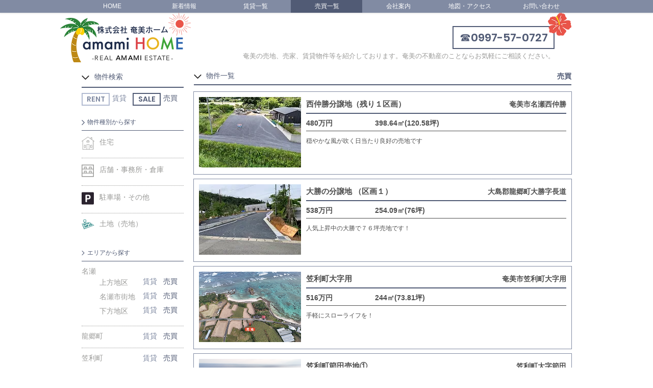

--- FILE ---
content_type: text/html; charset=UTF-8
request_url: https://www.amamihome.com/property-all/%E5%A3%B2%E8%B2%B7
body_size: 154418
content:
<!DOCTYPE html>
<html lang="ja">
<head>
  
  <!-- SEO Tags -->
  <title>売買物件一覧 | 奄美の不動産なら『株式会社 奄美ホーム』 | 奄美大島の売地、売家、賃貸物件等をご紹介</title>
  <meta name="description" content="株式会社 奄美ホームでは、奄美の売地、売家、賃貸物件等を紹介しております。住宅、添付、事務所、倉庫、駐車場、土地など、奄美大島の不動産のことなら奄美ホームにお任せください。名瀬、龍郷町、笠利町、住用町、大和村、宇検村、瀬戸内町のエリア検索や、名瀬中学校、金久中学校、小宿中学校、朝日中学校の校区から物件情報をご確認いただけます。"/>
  <link rel="canonical" href="https://www.amamihome.com/property-all/%E5%A3%B2%E8%B2%B7"/>
  <meta property="og:title" content="売買物件一覧 | 奄美の不動産なら『株式会社 奄美ホーム』 | 奄美大島の売地、売家、賃貸物件等をご紹介"/>
  <meta property="og:description" content="株式会社 奄美ホームでは、奄美の売地、売家、賃貸物件等を紹介しております。住宅、添付、事務所、倉庫、駐車場、土地など、奄美大島の不動産のことなら奄美ホームにお任せください。名瀬、龍郷町、笠利町、住用町、大和村、宇検村、瀬戸内町のエリア検索や、名瀬中学校、金久中学校、小宿中学校、朝日中学校の校区から物件情報をご確認いただけます。"/>
  <meta property="og:image" content="https://static.wixstatic.com/media/bca361_bed2009b57eb4d1e830671eb96c49bcc~mv2.jpg/v1/fill/w_1920,h_1080,al_c,q_90/DJI_20250818141532_0005_D.JPG"/>
  <meta property="og:image:width" content="1920"/>
  <meta property="og:image:height" content="1080"/>
  <meta property="og:url" content="https://www.amamihome.com/property-all/%E5%A3%B2%E8%B2%B7"/>
  <meta property="og:site_name" content="奄美の不動産なら『株式会社 奄美ホーム』"/>
  <meta property="og:type" content="website"/>
  <script type="application/ld+json">{"@context":"https://schema.org/","@type":"ImageObject","height":1080,"width":1920,"url":"https://static.wixstatic.com/media/bca361_bed2009b57eb4d1e830671eb96c49bcc~mv2.jpg/v1/fill/w_1920,h_1080,al_c,q_90/DJI_20250818141532_0005_D.JPG"}</script>
  <script type="application/ld+json">{}</script>
  <meta name="google-site-verification" content="z6t1DtQ49dWX9_No_L6RcAzPN2cCs_1jDrx1oRLWO4Q"/>
  <meta name="msvalidate.01" content="F13C0D1C20B91923CAB6792ABBE416AE"/>
  <meta name="twitter:card" content="summary_large_image"/>
  <meta name="twitter:title" content="売買物件一覧 | 奄美の不動産なら『株式会社 奄美ホーム』 | 奄美大島の売地、売家、賃貸物件等をご紹介"/>
  <meta name="twitter:description" content="株式会社 奄美ホームでは、奄美の売地、売家、賃貸物件等を紹介しております。住宅、添付、事務所、倉庫、駐車場、土地など、奄美大島の不動産のことなら奄美ホームにお任せください。名瀬、龍郷町、笠利町、住用町、大和村、宇検村、瀬戸内町のエリア検索や、名瀬中学校、金久中学校、小宿中学校、朝日中学校の校区から物件情報をご確認いただけます。"/>
  <meta name="twitter:image" content="https://static.wixstatic.com/media/bca361_bed2009b57eb4d1e830671eb96c49bcc~mv2.jpg/v1/fill/w_1920,h_1080,al_c,q_90/DJI_20250818141532_0005_D.JPG"/>

  
  <meta charset='utf-8'>
  <meta name="viewport" content="width=device-width, initial-scale=1" id="wixDesktopViewport" />
  <meta http-equiv="X-UA-Compatible" content="IE=edge">
  <meta name="generator" content="Wix.com Website Builder"/>

  <link rel="icon" sizes="192x192" href="https://static.wixstatic.com/media/b14abb_de18c50c00d44c8583c3475e29bedd76%7Emv2.png/v1/fill/w_192%2Ch_192%2Clg_1%2Cusm_0.66_1.00_0.01/b14abb_de18c50c00d44c8583c3475e29bedd76%7Emv2.png" type="image/png"/>
  <link rel="shortcut icon" href="https://static.wixstatic.com/media/b14abb_de18c50c00d44c8583c3475e29bedd76%7Emv2.png/v1/fill/w_192%2Ch_192%2Clg_1%2Cusm_0.66_1.00_0.01/b14abb_de18c50c00d44c8583c3475e29bedd76%7Emv2.png" type="image/png"/>
  <link rel="apple-touch-icon" href="https://static.wixstatic.com/media/b14abb_de18c50c00d44c8583c3475e29bedd76%7Emv2.png/v1/fill/w_180%2Ch_180%2Clg_1%2Cusm_0.66_1.00_0.01/b14abb_de18c50c00d44c8583c3475e29bedd76%7Emv2.png" type="image/png"/>

  <!-- Safari Pinned Tab Icon -->
  <!-- <link rel="mask-icon" href="https://static.wixstatic.com/media/b14abb_de18c50c00d44c8583c3475e29bedd76%7Emv2.png/v1/fill/w_192%2Ch_192%2Clg_1%2Cusm_0.66_1.00_0.01/b14abb_de18c50c00d44c8583c3475e29bedd76%7Emv2.png"> -->

  <!-- Original trials -->
  


  <!-- Segmenter Polyfill -->
  <script>
    if (!window.Intl || !window.Intl.Segmenter) {
      (function() {
        var script = document.createElement('script');
        script.src = 'https://static.parastorage.com/unpkg/@formatjs/intl-segmenter@11.7.10/polyfill.iife.js';
        document.head.appendChild(script);
      })();
    }
  </script>

  <!-- Legacy Polyfills -->
  <script nomodule="" src="https://static.parastorage.com/unpkg/core-js-bundle@3.2.1/minified.js"></script>
  <script nomodule="" src="https://static.parastorage.com/unpkg/focus-within-polyfill@5.0.9/dist/focus-within-polyfill.js"></script>

  <!-- Performance API Polyfills -->
  <script>
  (function () {
    var noop = function noop() {};
    if ("performance" in window === false) {
      window.performance = {};
    }
    window.performance.mark = performance.mark || noop;
    window.performance.measure = performance.measure || noop;
    if ("now" in window.performance === false) {
      var nowOffset = Date.now();
      if (performance.timing && performance.timing.navigationStart) {
        nowOffset = performance.timing.navigationStart;
      }
      window.performance.now = function now() {
        return Date.now() - nowOffset;
      };
    }
  })();
  </script>

  <!-- Globals Definitions -->
  <script>
    (function () {
      var now = Date.now()
      window.initialTimestamps = {
        initialTimestamp: now,
        initialRequestTimestamp: Math.round(performance.timeOrigin ? performance.timeOrigin : now - performance.now())
      }

      window.thunderboltTag = "QA_READY"
      window.thunderboltVersion = "1.16803.0"
    })();
  </script>

  <!-- Essential Viewer Model -->
  <script type="application/json" id="wix-essential-viewer-model">{"fleetConfig":{"fleetName":"thunderbolt-seo-isolated-renderer","type":"Rollout","code":1},"mode":{"qa":false,"enableTestApi":false,"debug":false,"ssrIndicator":false,"ssrOnly":false,"siteAssetsFallback":"enable","versionIndicator":false},"componentsLibrariesTopology":[{"artifactId":"editor-elements","namespace":"wixui","url":"https:\/\/static.parastorage.com\/services\/editor-elements\/1.14865.0"},{"artifactId":"editor-elements","namespace":"dsgnsys","url":"https:\/\/static.parastorage.com\/services\/editor-elements\/1.14865.0"}],"siteFeaturesConfigs":{"sessionManager":{"isRunningInDifferentSiteContext":false}},"language":{"userLanguage":"ja"},"siteAssets":{"clientTopology":{"mediaRootUrl":"https:\/\/static.wixstatic.com","scriptsUrl":"static.parastorage.com","staticMediaUrl":"https:\/\/static.wixstatic.com\/media","moduleRepoUrl":"https:\/\/static.parastorage.com\/unpkg","fileRepoUrl":"https:\/\/static.parastorage.com\/services","viewerAppsUrl":"https:\/\/viewer-apps.parastorage.com","viewerAssetsUrl":"https:\/\/viewer-assets.parastorage.com","siteAssetsUrl":"https:\/\/siteassets.parastorage.com","pageJsonServerUrls":["https:\/\/pages.parastorage.com","https:\/\/staticorigin.wixstatic.com","https:\/\/www.amamihome.com","https:\/\/fallback.wix.com\/wix-html-editor-pages-webapp\/page"],"pathOfTBModulesInFileRepoForFallback":"wix-thunderbolt\/dist\/"}},"siteFeatures":["accessibility","appMonitoring","assetsLoader","businessLogger","captcha","clickHandlerRegistrar","commonConfig","componentsLoader","componentsRegistry","consentPolicy","cyclicTabbing","domSelectors","dynamicPages","environmentWixCodeSdk","environment","locationWixCodeSdk","mpaNavigation","navigationManager","navigationPhases","ooi","pages","panorama","renderer","reporter","routerFetch","router","scrollRestoration","seoWixCodeSdk","seo","sessionManager","siteMembersWixCodeSdk","siteMembers","siteScrollBlocker","siteWixCodeSdk","speculationRules","ssrCache","stores","structureApi","thunderboltInitializer","tpaCommons","translations","usedPlatformApis","warmupData","windowMessageRegistrar","windowWixCodeSdk","wixCustomElementComponent","wixEmbedsApi","componentsReact","platform"],"site":{"externalBaseUrl":"https:\/\/www.amamihome.com","isSEO":true},"media":{"staticMediaUrl":"https:\/\/static.wixstatic.com\/media","mediaRootUrl":"https:\/\/static.wixstatic.com\/","staticVideoUrl":"https:\/\/video.wixstatic.com\/"},"requestUrl":"https:\/\/www.amamihome.com\/property-all\/%E5%A3%B2%E8%B2%B7","rollout":{"siteAssetsVersionsRollout":false,"isDACRollout":0,"isTBRollout":true},"commonConfig":{"brand":"wix","host":"VIEWER","bsi":"","consentPolicy":{},"consentPolicyHeader":{},"siteRevision":"421","renderingFlow":"NONE","language":"ja","locale":"ja-jp"},"interactionSampleRatio":0.01,"dynamicModelUrl":"https:\/\/www.amamihome.com\/_api\/v2\/dynamicmodel","accessTokensUrl":"https:\/\/www.amamihome.com\/_api\/v1\/access-tokens","isExcludedFromSecurityExperiments":false,"experiments":{"specs.thunderbolt.hardenFetchAndXHR":true,"specs.thunderbolt.securityExperiments":true}}</script>
  <script>window.viewerModel = JSON.parse(document.getElementById('wix-essential-viewer-model').textContent)</script>

  <script>
    window.commonConfig = viewerModel.commonConfig
  </script>

  
  <!-- BEGIN handleAccessTokens bundle -->

  <script data-url="https://static.parastorage.com/services/wix-thunderbolt/dist/handleAccessTokens.inline.4f2f9a53.bundle.min.js">(()=>{"use strict";function e(e){let{context:o,property:r,value:n,enumerable:i=!0}=e,c=e.get,l=e.set;if(!r||void 0===n&&!c&&!l)return new Error("property and value are required");let a=o||globalThis,s=a?.[r],u={};if(void 0!==n)u.value=n;else{if(c){let e=t(c);e&&(u.get=e)}if(l){let e=t(l);e&&(u.set=e)}}let p={...u,enumerable:i||!1,configurable:!1};void 0!==n&&(p.writable=!1);try{Object.defineProperty(a,r,p)}catch(e){return e instanceof TypeError?s:e}return s}function t(e,t){return"function"==typeof e?e:!0===e?.async&&"function"==typeof e.func?t?async function(t){return e.func(t)}:async function(){return e.func()}:"function"==typeof e?.func?e.func:void 0}try{e({property:"strictDefine",value:e})}catch{}try{e({property:"defineStrictObject",value:r})}catch{}try{e({property:"defineStrictMethod",value:n})}catch{}var o=["toString","toLocaleString","valueOf","constructor","prototype"];function r(t){let{context:n,property:c,propertiesToExclude:l=[],skipPrototype:a=!1,hardenPrototypePropertiesToExclude:s=[]}=t;if(!c)return new Error("property is required");let u=(n||globalThis)[c],p={},f=i(n,c);u&&("object"==typeof u||"function"==typeof u)&&Reflect.ownKeys(u).forEach(t=>{if(!l.includes(t)&&!o.includes(t)){let o=i(u,t);if(o&&(o.writable||o.configurable)){let{value:r,get:n,set:i,enumerable:c=!1}=o,l={};void 0!==r?l.value=r:n?l.get=n:i&&(l.set=i);try{let o=e({context:u,property:t,...l,enumerable:c});p[t]=o}catch(e){if(!(e instanceof TypeError))throw e;try{p[t]=o.value||o.get||o.set}catch{}}}}});let d={originalObject:u,originalProperties:p};if(!a&&void 0!==u?.prototype){let e=r({context:u,property:"prototype",propertiesToExclude:s,skipPrototype:!0});e instanceof Error||(d.originalPrototype=e?.originalObject,d.originalPrototypeProperties=e?.originalProperties)}return e({context:n,property:c,value:u,enumerable:f?.enumerable}),d}function n(t,o){let r=(o||globalThis)[t],n=i(o||globalThis,t);return r&&n&&(n.writable||n.configurable)?(Object.freeze(r),e({context:globalThis,property:t,value:r})):r}function i(e,t){if(e&&t)try{return Reflect.getOwnPropertyDescriptor(e,t)}catch{return}}function c(e){if("string"!=typeof e)return e;try{return decodeURIComponent(e).toLowerCase().trim()}catch{return e.toLowerCase().trim()}}function l(e,t){let o="";if("string"==typeof e)o=e.split("=")[0]?.trim()||"";else{if(!e||"string"!=typeof e.name)return!1;o=e.name}return t.has(c(o)||"")}function a(e,t){let o;return o="string"==typeof e?e.split(";").map(e=>e.trim()).filter(e=>e.length>0):e||[],o.filter(e=>!l(e,t))}var s=null;function u(){return null===s&&(s=typeof Document>"u"?void 0:Object.getOwnPropertyDescriptor(Document.prototype,"cookie")),s}function p(t,o){if(!globalThis?.cookieStore)return;let r=globalThis.cookieStore.get.bind(globalThis.cookieStore),n=globalThis.cookieStore.getAll.bind(globalThis.cookieStore),i=globalThis.cookieStore.set.bind(globalThis.cookieStore),c=globalThis.cookieStore.delete.bind(globalThis.cookieStore);return e({context:globalThis.CookieStore.prototype,property:"get",value:async function(e){return l(("string"==typeof e?e:e.name)||"",t)?null:r.call(this,e)},enumerable:!0}),e({context:globalThis.CookieStore.prototype,property:"getAll",value:async function(){return a(await n.apply(this,Array.from(arguments)),t)},enumerable:!0}),e({context:globalThis.CookieStore.prototype,property:"set",value:async function(){let e=Array.from(arguments);if(!l(1===e.length?e[0].name:e[0],t))return i.apply(this,e);o&&console.warn(o)},enumerable:!0}),e({context:globalThis.CookieStore.prototype,property:"delete",value:async function(){let e=Array.from(arguments);if(!l(1===e.length?e[0].name:e[0],t))return c.apply(this,e)},enumerable:!0}),e({context:globalThis.cookieStore,property:"prototype",value:globalThis.CookieStore.prototype,enumerable:!1}),e({context:globalThis,property:"cookieStore",value:globalThis.cookieStore,enumerable:!0}),{get:r,getAll:n,set:i,delete:c}}var f=["TextEncoder","TextDecoder","XMLHttpRequestEventTarget","EventTarget","URL","JSON","Reflect","Object","Array","Map","Set","WeakMap","WeakSet","Promise","Symbol","Error"],d=["addEventListener","removeEventListener","dispatchEvent","encodeURI","encodeURIComponent","decodeURI","decodeURIComponent"];const y=(e,t)=>{try{const o=t?t.get.call(document):document.cookie;return o.split(";").map(e=>e.trim()).filter(t=>t?.startsWith(e))[0]?.split("=")[1]}catch(e){return""}},g=(e="",t="",o="/")=>`${e}=; ${t?`domain=${t};`:""} max-age=0; path=${o}; expires=Thu, 01 Jan 1970 00:00:01 GMT`;function m(){(function(){if("undefined"!=typeof window){const e=performance.getEntriesByType("navigation")[0];return"back_forward"===(e?.type||"")}return!1})()&&function(){const{counter:e}=function(){const e=b("getItem");if(e){const[t,o]=e.split("-"),r=o?parseInt(o,10):0;if(r>=3){const e=t?Number(t):0;if(Date.now()-e>6e4)return{counter:0}}return{counter:r}}return{counter:0}}();e<3?(!function(e=1){b("setItem",`${Date.now()}-${e}`)}(e+1),window.location.reload()):console.error("ATS: Max reload attempts reached")}()}function b(e,t){try{return sessionStorage[e]("reload",t||"")}catch(e){console.error("ATS: Error calling sessionStorage:",e)}}const h="client-session-bind",v="sec-fetch-unsupported",{experiments:w}=window.viewerModel,T=[h,"client-binding",v,"svSession","smSession","server-session-bind","wixSession2","wixSession3"].map(e=>e.toLowerCase()),{cookie:S}=function(t,o){let r=new Set(t);return e({context:document,property:"cookie",set:{func:e=>function(e,t,o,r){let n=u(),i=c(t.split(";")[0]||"")||"";[...o].every(e=>!i.startsWith(e.toLowerCase()))&&n?.set?n.set.call(e,t):r&&console.warn(r)}(document,e,r,o)},get:{func:()=>function(e,t){let o=u();if(!o?.get)throw new Error("Cookie descriptor or getter not available");return a(o.get.call(e),t).join("; ")}(document,r)},enumerable:!0}),{cookieStore:p(r,o),cookie:u()}}(T),k="tbReady",x="security_overrideGlobals",{experiments:E,siteFeaturesConfigs:C,accessTokensUrl:P}=window.viewerModel,R=P,M={},O=(()=>{const e=y(h,S);if(w["specs.thunderbolt.browserCacheReload"]){y(v,S)||e?b("removeItem"):m()}return(()=>{const e=g(h),t=g(h,location.hostname);S.set.call(document,e),S.set.call(document,t)})(),e})();O&&(M["client-binding"]=O);const D=fetch;addEventListener(k,function e(t){const{logger:o}=t.detail;try{window.tb.init({fetch:D,fetchHeaders:M})}catch(e){const t=new Error("TB003");o.meter(`${x}_${t.message}`,{paramsOverrides:{errorType:x,eventString:t.message}}),window?.viewerModel?.mode.debug&&console.error(e)}finally{removeEventListener(k,e)}}),E["specs.thunderbolt.hardenFetchAndXHR"]||(window.fetchDynamicModel=()=>C.sessionManager.isRunningInDifferentSiteContext?Promise.resolve({}):fetch(R,{credentials:"same-origin",headers:M}).then(function(e){if(!e.ok)throw new Error(`[${e.status}]${e.statusText}`);return e.json()}),window.dynamicModelPromise=window.fetchDynamicModel())})();
//# sourceMappingURL=https://static.parastorage.com/services/wix-thunderbolt/dist/handleAccessTokens.inline.4f2f9a53.bundle.min.js.map</script>

<!-- END handleAccessTokens bundle -->

<!-- BEGIN overrideGlobals bundle -->

<script data-url="https://static.parastorage.com/services/wix-thunderbolt/dist/overrideGlobals.inline.ec13bfcf.bundle.min.js">(()=>{"use strict";function e(e){let{context:r,property:o,value:n,enumerable:i=!0}=e,c=e.get,a=e.set;if(!o||void 0===n&&!c&&!a)return new Error("property and value are required");let l=r||globalThis,u=l?.[o],s={};if(void 0!==n)s.value=n;else{if(c){let e=t(c);e&&(s.get=e)}if(a){let e=t(a);e&&(s.set=e)}}let p={...s,enumerable:i||!1,configurable:!1};void 0!==n&&(p.writable=!1);try{Object.defineProperty(l,o,p)}catch(e){return e instanceof TypeError?u:e}return u}function t(e,t){return"function"==typeof e?e:!0===e?.async&&"function"==typeof e.func?t?async function(t){return e.func(t)}:async function(){return e.func()}:"function"==typeof e?.func?e.func:void 0}try{e({property:"strictDefine",value:e})}catch{}try{e({property:"defineStrictObject",value:o})}catch{}try{e({property:"defineStrictMethod",value:n})}catch{}var r=["toString","toLocaleString","valueOf","constructor","prototype"];function o(t){let{context:n,property:c,propertiesToExclude:a=[],skipPrototype:l=!1,hardenPrototypePropertiesToExclude:u=[]}=t;if(!c)return new Error("property is required");let s=(n||globalThis)[c],p={},f=i(n,c);s&&("object"==typeof s||"function"==typeof s)&&Reflect.ownKeys(s).forEach(t=>{if(!a.includes(t)&&!r.includes(t)){let r=i(s,t);if(r&&(r.writable||r.configurable)){let{value:o,get:n,set:i,enumerable:c=!1}=r,a={};void 0!==o?a.value=o:n?a.get=n:i&&(a.set=i);try{let r=e({context:s,property:t,...a,enumerable:c});p[t]=r}catch(e){if(!(e instanceof TypeError))throw e;try{p[t]=r.value||r.get||r.set}catch{}}}}});let d={originalObject:s,originalProperties:p};if(!l&&void 0!==s?.prototype){let e=o({context:s,property:"prototype",propertiesToExclude:u,skipPrototype:!0});e instanceof Error||(d.originalPrototype=e?.originalObject,d.originalPrototypeProperties=e?.originalProperties)}return e({context:n,property:c,value:s,enumerable:f?.enumerable}),d}function n(t,r){let o=(r||globalThis)[t],n=i(r||globalThis,t);return o&&n&&(n.writable||n.configurable)?(Object.freeze(o),e({context:globalThis,property:t,value:o})):o}function i(e,t){if(e&&t)try{return Reflect.getOwnPropertyDescriptor(e,t)}catch{return}}function c(e){if("string"!=typeof e)return e;try{return decodeURIComponent(e).toLowerCase().trim()}catch{return e.toLowerCase().trim()}}function a(e,t){return e instanceof Headers?e.forEach((r,o)=>{l(o,t)||e.delete(o)}):Object.keys(e).forEach(r=>{l(r,t)||delete e[r]}),e}function l(e,t){return!t.has(c(e)||"")}function u(e,t){let r=!0,o=function(e){let t,r;if(globalThis.Request&&e instanceof Request)t=e.url;else{if("function"!=typeof e?.toString)throw new Error("Unsupported type for url");t=e.toString()}try{return new URL(t).pathname}catch{return r=t.replace(/#.+/gi,"").split("?").shift(),r.startsWith("/")?r:`/${r}`}}(e),n=c(o);return n&&t.some(e=>n.includes(e))&&(r=!1),r}function s(t,r,o){let n=fetch,i=XMLHttpRequest,c=new Set(r);function s(){let e=new i,r=e.open,n=e.setRequestHeader;return e.open=function(){let n=Array.from(arguments),i=n[1];if(n.length<2||u(i,t))return r.apply(e,n);throw new Error(o||`Request not allowed for path ${i}`)},e.setRequestHeader=function(t,r){l(decodeURIComponent(t),c)&&n.call(e,t,r)},e}return e({property:"fetch",value:function(){let e=function(e,t){return globalThis.Request&&e[0]instanceof Request&&e[0]?.headers?a(e[0].headers,t):e[1]?.headers&&a(e[1].headers,t),e}(arguments,c);return u(arguments[0],t)?n.apply(globalThis,Array.from(e)):new Promise((e,t)=>{t(new Error(o||`Request not allowed for path ${arguments[0]}`))})},enumerable:!0}),e({property:"XMLHttpRequest",value:s,enumerable:!0}),Object.keys(i).forEach(e=>{s[e]=i[e]}),{fetch:n,XMLHttpRequest:i}}var p=["TextEncoder","TextDecoder","XMLHttpRequestEventTarget","EventTarget","URL","JSON","Reflect","Object","Array","Map","Set","WeakMap","WeakSet","Promise","Symbol","Error"],f=["addEventListener","removeEventListener","dispatchEvent","encodeURI","encodeURIComponent","decodeURI","decodeURIComponent"];const d=function(){let t=globalThis.open,r=document.open;function o(e,r,o){let n="string"!=typeof e,i=t.call(window,e,r,o);return n||e&&function(e){return e.startsWith("//")&&/(?:[a-z0-9](?:[a-z0-9-]{0,61}[a-z0-9])?\.)+[a-z0-9][a-z0-9-]{0,61}[a-z0-9]/g.test(`${location.protocol}:${e}`)&&(e=`${location.protocol}${e}`),!e.startsWith("http")||new URL(e).hostname===location.hostname}(e)?{}:i}return e({property:"open",value:o,context:globalThis,enumerable:!0}),e({property:"open",value:function(e,t,n){return e?o(e,t,n):r.call(document,e||"",t||"",n||"")},context:document,enumerable:!0}),{open:t,documentOpen:r}},y=function(){let t=document.createElement,r=Element.prototype.setAttribute,o=Element.prototype.setAttributeNS;return e({property:"createElement",context:document,value:function(n,i){let a=t.call(document,n,i);if("iframe"===c(n)){e({property:"srcdoc",context:a,get:()=>"",set:()=>{console.warn("`srcdoc` is not allowed in iframe elements.")}});let t=function(e,t){"srcdoc"!==e.toLowerCase()?r.call(a,e,t):console.warn("`srcdoc` attribute is not allowed to be set.")},n=function(e,t,r){"srcdoc"!==t.toLowerCase()?o.call(a,e,t,r):console.warn("`srcdoc` attribute is not allowed to be set.")};a.setAttribute=t,a.setAttributeNS=n}return a},enumerable:!0}),{createElement:t,setAttribute:r,setAttributeNS:o}},m=["client-binding"],b=["/_api/v1/access-tokens","/_api/v2/dynamicmodel","/_api/one-app-session-web/v3/businesses"],h=function(){let t=setTimeout,r=setInterval;return o("setTimeout",0,globalThis),o("setInterval",0,globalThis),{setTimeout:t,setInterval:r};function o(t,r,o){let n=o||globalThis,i=n[t];if(!i||"function"!=typeof i)throw new Error(`Function ${t} not found or is not a function`);e({property:t,value:function(){let e=Array.from(arguments);if("string"!=typeof e[r])return i.apply(n,e);console.warn(`Calling ${t} with a String Argument at index ${r} is not allowed`)},context:o,enumerable:!0})}},v=function(){if(navigator&&"serviceWorker"in navigator){let t=navigator.serviceWorker.register;return e({context:navigator.serviceWorker,property:"register",value:function(){console.log("Service worker registration is not allowed")},enumerable:!0}),{register:t}}return{}};performance.mark("overrideGlobals started");const{isExcludedFromSecurityExperiments:g,experiments:w}=window.viewerModel,E=!g&&w["specs.thunderbolt.securityExperiments"];try{d(),E&&y(),w["specs.thunderbolt.hardenFetchAndXHR"]&&E&&s(b,m),v(),(e=>{let t=[],r=[];r=r.concat(["TextEncoder","TextDecoder"]),e&&(r=r.concat(["XMLHttpRequestEventTarget","EventTarget"])),r=r.concat(["URL","JSON"]),e&&(t=t.concat(["addEventListener","removeEventListener"])),t=t.concat(["encodeURI","encodeURIComponent","decodeURI","decodeURIComponent"]),r=r.concat(["String","Number"]),e&&r.push("Object"),r=r.concat(["Reflect"]),t.forEach(e=>{n(e),["addEventListener","removeEventListener"].includes(e)&&n(e,document)}),r.forEach(e=>{o({property:e})})})(E),E&&h()}catch(e){window?.viewerModel?.mode.debug&&console.error(e);const t=new Error("TB006");window.fedops?.reportError(t,"security_overrideGlobals"),window.Sentry?window.Sentry.captureException(t):globalThis.defineStrictProperty("sentryBuffer",[t],window,!1)}performance.mark("overrideGlobals ended")})();
//# sourceMappingURL=https://static.parastorage.com/services/wix-thunderbolt/dist/overrideGlobals.inline.ec13bfcf.bundle.min.js.map</script>

<!-- END overrideGlobals bundle -->


  
  <script>
    window.commonConfig = viewerModel.commonConfig

	
  </script>

  <!-- Initial CSS -->
  <style data-url="https://static.parastorage.com/services/wix-thunderbolt/dist/main.347af09f.min.css">@keyframes slide-horizontal-new{0%{transform:translateX(100%)}}@keyframes slide-horizontal-old{80%{opacity:1}to{opacity:0;transform:translateX(-100%)}}@keyframes slide-vertical-new{0%{transform:translateY(-100%)}}@keyframes slide-vertical-old{80%{opacity:1}to{opacity:0;transform:translateY(100%)}}@keyframes out-in-new{0%{opacity:0}}@keyframes out-in-old{to{opacity:0}}:root:active-view-transition{view-transition-name:none}::view-transition{pointer-events:none}:root:active-view-transition::view-transition-new(page-group),:root:active-view-transition::view-transition-old(page-group){animation-duration:.6s;cursor:wait;pointer-events:all}:root:active-view-transition-type(SlideHorizontal)::view-transition-old(page-group){animation:slide-horizontal-old .6s cubic-bezier(.83,0,.17,1) forwards;mix-blend-mode:normal}:root:active-view-transition-type(SlideHorizontal)::view-transition-new(page-group){animation:slide-horizontal-new .6s cubic-bezier(.83,0,.17,1) backwards;mix-blend-mode:normal}:root:active-view-transition-type(SlideVertical)::view-transition-old(page-group){animation:slide-vertical-old .6s cubic-bezier(.83,0,.17,1) forwards;mix-blend-mode:normal}:root:active-view-transition-type(SlideVertical)::view-transition-new(page-group){animation:slide-vertical-new .6s cubic-bezier(.83,0,.17,1) backwards;mix-blend-mode:normal}:root:active-view-transition-type(OutIn)::view-transition-old(page-group){animation:out-in-old .35s cubic-bezier(.22,1,.36,1) forwards}:root:active-view-transition-type(OutIn)::view-transition-new(page-group){animation:out-in-new .35s cubic-bezier(.64,0,.78,0) .35s backwards}@media(prefers-reduced-motion:reduce){::view-transition-group(*),::view-transition-new(*),::view-transition-old(*){animation:none!important}}body,html{background:transparent;border:0;margin:0;outline:0;padding:0;vertical-align:baseline}body{--scrollbar-width:0px;font-family:Arial,Helvetica,sans-serif;font-size:10px}body,html{height:100%}body{overflow-x:auto;overflow-y:scroll}body:not(.responsive) #site-root{min-width:var(--site-width);width:100%}body:not([data-js-loaded]) [data-hide-prejs]{visibility:hidden}interact-element{display:contents}#SITE_CONTAINER{position:relative}:root{--one-unit:1vw;--section-max-width:9999px;--spx-stopper-max:9999px;--spx-stopper-min:0px;--browser-zoom:1}@supports(-webkit-appearance:none) and (stroke-color:transparent){:root{--safari-sticky-fix:opacity;--experimental-safari-sticky-fix:translateZ(0)}}@supports(container-type:inline-size){:root{--one-unit:1cqw}}[id^=oldHoverBox-]{mix-blend-mode:plus-lighter;transition:opacity .5s ease,visibility .5s ease}[data-mesh-id$=inlineContent-gridContainer]:has(>[id^=oldHoverBox-]){isolation:isolate}</style>
<style data-url="https://static.parastorage.com/services/wix-thunderbolt/dist/main.renderer.25146d00.min.css">a,abbr,acronym,address,applet,b,big,blockquote,button,caption,center,cite,code,dd,del,dfn,div,dl,dt,em,fieldset,font,footer,form,h1,h2,h3,h4,h5,h6,header,i,iframe,img,ins,kbd,label,legend,li,nav,object,ol,p,pre,q,s,samp,section,small,span,strike,strong,sub,sup,table,tbody,td,tfoot,th,thead,title,tr,tt,u,ul,var{background:transparent;border:0;margin:0;outline:0;padding:0;vertical-align:baseline}input,select,textarea{box-sizing:border-box;font-family:Helvetica,Arial,sans-serif}ol,ul{list-style:none}blockquote,q{quotes:none}ins{text-decoration:none}del{text-decoration:line-through}table{border-collapse:collapse;border-spacing:0}a{cursor:pointer;text-decoration:none}.testStyles{overflow-y:hidden}.reset-button{-webkit-appearance:none;background:none;border:0;color:inherit;font:inherit;line-height:normal;outline:0;overflow:visible;padding:0;-webkit-user-select:none;-moz-user-select:none;-ms-user-select:none}:focus{outline:none}body.device-mobile-optimized:not(.disable-site-overflow){overflow-x:hidden;overflow-y:scroll}body.device-mobile-optimized:not(.responsive) #SITE_CONTAINER{margin-left:auto;margin-right:auto;overflow-x:visible;position:relative;width:320px}body.device-mobile-optimized:not(.responsive):not(.blockSiteScrolling) #SITE_CONTAINER{margin-top:0}body.device-mobile-optimized>*{max-width:100%!important}body.device-mobile-optimized #site-root{overflow-x:hidden;overflow-y:hidden}@supports(overflow:clip){body.device-mobile-optimized #site-root{overflow-x:clip;overflow-y:clip}}body.device-mobile-non-optimized #SITE_CONTAINER #site-root{overflow-x:clip;overflow-y:clip}body.device-mobile-non-optimized.fullScreenMode{background-color:#5f6360}body.device-mobile-non-optimized.fullScreenMode #MOBILE_ACTIONS_MENU,body.device-mobile-non-optimized.fullScreenMode #SITE_BACKGROUND,body.device-mobile-non-optimized.fullScreenMode #site-root,body.fullScreenMode #WIX_ADS{visibility:hidden}body.fullScreenMode{overflow-x:hidden!important;overflow-y:hidden!important}body.fullScreenMode.device-mobile-optimized #TINY_MENU{opacity:0;pointer-events:none}body.fullScreenMode-scrollable.device-mobile-optimized{overflow-x:hidden!important;overflow-y:auto!important}body.fullScreenMode-scrollable.device-mobile-optimized #masterPage,body.fullScreenMode-scrollable.device-mobile-optimized #site-root{overflow-x:hidden!important;overflow-y:hidden!important}body.fullScreenMode-scrollable.device-mobile-optimized #SITE_BACKGROUND,body.fullScreenMode-scrollable.device-mobile-optimized #masterPage{height:auto!important}body.fullScreenMode-scrollable.device-mobile-optimized #masterPage.mesh-layout{height:0!important}body.blockSiteScrolling,body.siteScrollingBlocked{position:fixed;width:100%}body.siteScrollingBlockedIOSFix{overflow:hidden!important}body.blockSiteScrolling #SITE_CONTAINER{margin-top:calc(var(--blocked-site-scroll-margin-top)*-1)}#site-root{margin:0 auto;min-height:100%;position:relative;top:var(--wix-ads-height)}#site-root img:not([src]){visibility:hidden}#site-root svg img:not([src]){visibility:visible}.auto-generated-link{color:inherit}#SCROLL_TO_BOTTOM,#SCROLL_TO_TOP{height:0}.has-click-trigger{cursor:pointer}.fullScreenOverlay{bottom:0;display:flex;justify-content:center;left:0;overflow-y:hidden;position:fixed;right:0;top:-60px;z-index:1005}.fullScreenOverlay>.fullScreenOverlayContent{bottom:0;left:0;margin:0 auto;overflow:hidden;position:absolute;right:0;top:60px;transform:translateZ(0)}[data-mesh-id$=centeredContent],[data-mesh-id$=form],[data-mesh-id$=inlineContent]{pointer-events:none;position:relative}[data-mesh-id$=-gridWrapper],[data-mesh-id$=-rotated-wrapper]{pointer-events:none}[data-mesh-id$=-gridContainer]>*,[data-mesh-id$=-rotated-wrapper]>*,[data-mesh-id$=inlineContent]>:not([data-mesh-id$=-gridContainer]){pointer-events:auto}.device-mobile-optimized #masterPage.mesh-layout #SOSP_CONTAINER_CUSTOM_ID{grid-area:2/1/3/2;-ms-grid-row:2;position:relative}#masterPage.mesh-layout{-ms-grid-rows:max-content max-content min-content max-content;-ms-grid-columns:100%;align-items:start;display:-ms-grid;display:grid;grid-template-columns:100%;grid-template-rows:max-content max-content min-content max-content;justify-content:stretch}#masterPage.mesh-layout #PAGES_CONTAINER,#masterPage.mesh-layout #SITE_FOOTER-placeholder,#masterPage.mesh-layout #SITE_FOOTER_WRAPPER,#masterPage.mesh-layout #SITE_HEADER-placeholder,#masterPage.mesh-layout #SITE_HEADER_WRAPPER,#masterPage.mesh-layout #SOSP_CONTAINER_CUSTOM_ID[data-state~=mobileView],#masterPage.mesh-layout #soapAfterPagesContainer,#masterPage.mesh-layout #soapBeforePagesContainer{-ms-grid-row-align:start;-ms-grid-column-align:start;-ms-grid-column:1}#masterPage.mesh-layout #SITE_HEADER-placeholder,#masterPage.mesh-layout #SITE_HEADER_WRAPPER{grid-area:1/1/2/2;-ms-grid-row:1}#masterPage.mesh-layout #PAGES_CONTAINER,#masterPage.mesh-layout #soapAfterPagesContainer,#masterPage.mesh-layout #soapBeforePagesContainer{grid-area:3/1/4/2;-ms-grid-row:3}#masterPage.mesh-layout #soapAfterPagesContainer,#masterPage.mesh-layout #soapBeforePagesContainer{width:100%}#masterPage.mesh-layout #PAGES_CONTAINER{align-self:stretch}#masterPage.mesh-layout main#PAGES_CONTAINER{display:block}#masterPage.mesh-layout #SITE_FOOTER-placeholder,#masterPage.mesh-layout #SITE_FOOTER_WRAPPER{grid-area:4/1/5/2;-ms-grid-row:4}#masterPage.mesh-layout #SITE_PAGES,#masterPage.mesh-layout [data-mesh-id=PAGES_CONTAINERcenteredContent],#masterPage.mesh-layout [data-mesh-id=PAGES_CONTAINERinlineContent]{height:100%}#masterPage.mesh-layout.desktop>*{width:100%}#masterPage.mesh-layout #PAGES_CONTAINER,#masterPage.mesh-layout #SITE_FOOTER,#masterPage.mesh-layout #SITE_FOOTER_WRAPPER,#masterPage.mesh-layout #SITE_HEADER,#masterPage.mesh-layout #SITE_HEADER_WRAPPER,#masterPage.mesh-layout #SITE_PAGES,#masterPage.mesh-layout #masterPageinlineContent{position:relative}#masterPage.mesh-layout #SITE_HEADER{grid-area:1/1/2/2}#masterPage.mesh-layout #SITE_FOOTER{grid-area:4/1/5/2}#masterPage.mesh-layout.overflow-x-clip #SITE_FOOTER,#masterPage.mesh-layout.overflow-x-clip #SITE_HEADER{overflow-x:clip}[data-z-counter]{z-index:0}[data-z-counter="0"]{z-index:auto}.wixSiteProperties{-webkit-font-smoothing:antialiased;-moz-osx-font-smoothing:grayscale}:root{--wst-button-color-fill-primary:rgb(var(--color_48));--wst-button-color-border-primary:rgb(var(--color_49));--wst-button-color-text-primary:rgb(var(--color_50));--wst-button-color-fill-primary-hover:rgb(var(--color_51));--wst-button-color-border-primary-hover:rgb(var(--color_52));--wst-button-color-text-primary-hover:rgb(var(--color_53));--wst-button-color-fill-primary-disabled:rgb(var(--color_54));--wst-button-color-border-primary-disabled:rgb(var(--color_55));--wst-button-color-text-primary-disabled:rgb(var(--color_56));--wst-button-color-fill-secondary:rgb(var(--color_57));--wst-button-color-border-secondary:rgb(var(--color_58));--wst-button-color-text-secondary:rgb(var(--color_59));--wst-button-color-fill-secondary-hover:rgb(var(--color_60));--wst-button-color-border-secondary-hover:rgb(var(--color_61));--wst-button-color-text-secondary-hover:rgb(var(--color_62));--wst-button-color-fill-secondary-disabled:rgb(var(--color_63));--wst-button-color-border-secondary-disabled:rgb(var(--color_64));--wst-button-color-text-secondary-disabled:rgb(var(--color_65));--wst-color-fill-base-1:rgb(var(--color_36));--wst-color-fill-base-2:rgb(var(--color_37));--wst-color-fill-base-shade-1:rgb(var(--color_38));--wst-color-fill-base-shade-2:rgb(var(--color_39));--wst-color-fill-base-shade-3:rgb(var(--color_40));--wst-color-fill-accent-1:rgb(var(--color_41));--wst-color-fill-accent-2:rgb(var(--color_42));--wst-color-fill-accent-3:rgb(var(--color_43));--wst-color-fill-accent-4:rgb(var(--color_44));--wst-color-fill-background-primary:rgb(var(--color_11));--wst-color-fill-background-secondary:rgb(var(--color_12));--wst-color-text-primary:rgb(var(--color_15));--wst-color-text-secondary:rgb(var(--color_14));--wst-color-action:rgb(var(--color_18));--wst-color-disabled:rgb(var(--color_39));--wst-color-title:rgb(var(--color_45));--wst-color-subtitle:rgb(var(--color_46));--wst-color-line:rgb(var(--color_47));--wst-font-style-h2:var(--font_2);--wst-font-style-h3:var(--font_3);--wst-font-style-h4:var(--font_4);--wst-font-style-h5:var(--font_5);--wst-font-style-h6:var(--font_6);--wst-font-style-body-large:var(--font_7);--wst-font-style-body-medium:var(--font_8);--wst-font-style-body-small:var(--font_9);--wst-font-style-body-x-small:var(--font_10);--wst-color-custom-1:rgb(var(--color_13));--wst-color-custom-2:rgb(var(--color_16));--wst-color-custom-3:rgb(var(--color_17));--wst-color-custom-4:rgb(var(--color_19));--wst-color-custom-5:rgb(var(--color_20));--wst-color-custom-6:rgb(var(--color_21));--wst-color-custom-7:rgb(var(--color_22));--wst-color-custom-8:rgb(var(--color_23));--wst-color-custom-9:rgb(var(--color_24));--wst-color-custom-10:rgb(var(--color_25));--wst-color-custom-11:rgb(var(--color_26));--wst-color-custom-12:rgb(var(--color_27));--wst-color-custom-13:rgb(var(--color_28));--wst-color-custom-14:rgb(var(--color_29));--wst-color-custom-15:rgb(var(--color_30));--wst-color-custom-16:rgb(var(--color_31));--wst-color-custom-17:rgb(var(--color_32));--wst-color-custom-18:rgb(var(--color_33));--wst-color-custom-19:rgb(var(--color_34));--wst-color-custom-20:rgb(var(--color_35))}.wix-presets-wrapper{display:contents}</style>

  <meta name="format-detection" content="telephone=no">
  <meta name="skype_toolbar" content="skype_toolbar_parser_compatible">
  
  

  

  

  <!-- head performance data start -->
  
  <!-- head performance data end -->
  

    


    
<style data-href="https://static.parastorage.com/services/editor-elements-library/dist/thunderbolt/rb_wixui.thunderbolt_bootstrap-classic.72e6a2a3.min.css">.PlZyDq{touch-action:manipulation}.uDW_Qe{align-items:center;box-sizing:border-box;display:flex;justify-content:var(--label-align);min-width:100%;text-align:initial;width:-moz-max-content;width:max-content}.uDW_Qe:before{max-width:var(--margin-start,0)}.uDW_Qe:after,.uDW_Qe:before{align-self:stretch;content:"";flex-grow:1}.uDW_Qe:after{max-width:var(--margin-end,0)}.FubTgk{height:100%}.FubTgk .uDW_Qe{border-radius:var(--corvid-border-radius,var(--rd,0));bottom:0;box-shadow:var(--shd,0 1px 4px rgba(0,0,0,.6));left:0;position:absolute;right:0;top:0;transition:var(--trans1,border-color .4s ease 0s,background-color .4s ease 0s)}.FubTgk .uDW_Qe:link,.FubTgk .uDW_Qe:visited{border-color:transparent}.FubTgk .l7_2fn{color:var(--corvid-color,rgb(var(--txt,var(--color_15,color_15))));font:var(--fnt,var(--font_5));margin:0;position:relative;transition:var(--trans2,color .4s ease 0s);white-space:nowrap}.FubTgk[aria-disabled=false] .uDW_Qe{background-color:var(--corvid-background-color,rgba(var(--bg,var(--color_17,color_17)),var(--alpha-bg,1)));border:solid var(--corvid-border-color,rgba(var(--brd,var(--color_15,color_15)),var(--alpha-brd,1))) var(--corvid-border-width,var(--brw,0));cursor:pointer!important}:host(.device-mobile-optimized) .FubTgk[aria-disabled=false]:active .uDW_Qe,body.device-mobile-optimized .FubTgk[aria-disabled=false]:active .uDW_Qe{background-color:var(--corvid-hover-background-color,rgba(var(--bgh,var(--color_18,color_18)),var(--alpha-bgh,1)));border-color:var(--corvid-hover-border-color,rgba(var(--brdh,var(--color_15,color_15)),var(--alpha-brdh,1)))}:host(.device-mobile-optimized) .FubTgk[aria-disabled=false]:active .l7_2fn,body.device-mobile-optimized .FubTgk[aria-disabled=false]:active .l7_2fn{color:var(--corvid-hover-color,rgb(var(--txth,var(--color_15,color_15))))}:host(:not(.device-mobile-optimized)) .FubTgk[aria-disabled=false]:hover .uDW_Qe,body:not(.device-mobile-optimized) .FubTgk[aria-disabled=false]:hover .uDW_Qe{background-color:var(--corvid-hover-background-color,rgba(var(--bgh,var(--color_18,color_18)),var(--alpha-bgh,1)));border-color:var(--corvid-hover-border-color,rgba(var(--brdh,var(--color_15,color_15)),var(--alpha-brdh,1)))}:host(:not(.device-mobile-optimized)) .FubTgk[aria-disabled=false]:hover .l7_2fn,body:not(.device-mobile-optimized) .FubTgk[aria-disabled=false]:hover .l7_2fn{color:var(--corvid-hover-color,rgb(var(--txth,var(--color_15,color_15))))}.FubTgk[aria-disabled=true] .uDW_Qe{background-color:var(--corvid-disabled-background-color,rgba(var(--bgd,204,204,204),var(--alpha-bgd,1)));border-color:var(--corvid-disabled-border-color,rgba(var(--brdd,204,204,204),var(--alpha-brdd,1)));border-style:solid;border-width:var(--corvid-border-width,var(--brw,0))}.FubTgk[aria-disabled=true] .l7_2fn{color:var(--corvid-disabled-color,rgb(var(--txtd,255,255,255)))}.uUxqWY{align-items:center;box-sizing:border-box;display:flex;justify-content:var(--label-align);min-width:100%;text-align:initial;width:-moz-max-content;width:max-content}.uUxqWY:before{max-width:var(--margin-start,0)}.uUxqWY:after,.uUxqWY:before{align-self:stretch;content:"";flex-grow:1}.uUxqWY:after{max-width:var(--margin-end,0)}.Vq4wYb[aria-disabled=false] .uUxqWY{cursor:pointer}:host(.device-mobile-optimized) .Vq4wYb[aria-disabled=false]:active .wJVzSK,body.device-mobile-optimized .Vq4wYb[aria-disabled=false]:active .wJVzSK{color:var(--corvid-hover-color,rgb(var(--txth,var(--color_15,color_15))));transition:var(--trans,color .4s ease 0s)}:host(:not(.device-mobile-optimized)) .Vq4wYb[aria-disabled=false]:hover .wJVzSK,body:not(.device-mobile-optimized) .Vq4wYb[aria-disabled=false]:hover .wJVzSK{color:var(--corvid-hover-color,rgb(var(--txth,var(--color_15,color_15))));transition:var(--trans,color .4s ease 0s)}.Vq4wYb .uUxqWY{bottom:0;left:0;position:absolute;right:0;top:0}.Vq4wYb .wJVzSK{color:var(--corvid-color,rgb(var(--txt,var(--color_15,color_15))));font:var(--fnt,var(--font_5));transition:var(--trans,color .4s ease 0s);white-space:nowrap}.Vq4wYb[aria-disabled=true] .wJVzSK{color:var(--corvid-disabled-color,rgb(var(--txtd,255,255,255)))}:host(:not(.device-mobile-optimized)) .CohWsy,body:not(.device-mobile-optimized) .CohWsy{display:flex}:host(:not(.device-mobile-optimized)) .V5AUxf,body:not(.device-mobile-optimized) .V5AUxf{-moz-column-gap:var(--margin);column-gap:var(--margin);direction:var(--direction);display:flex;margin:0 auto;position:relative;width:calc(100% - var(--padding)*2)}:host(:not(.device-mobile-optimized)) .V5AUxf>*,body:not(.device-mobile-optimized) .V5AUxf>*{direction:ltr;flex:var(--column-flex) 1 0%;left:0;margin-bottom:var(--padding);margin-top:var(--padding);min-width:0;position:relative;top:0}:host(.device-mobile-optimized) .V5AUxf,body.device-mobile-optimized .V5AUxf{display:block;padding-bottom:var(--padding-y);padding-left:var(--padding-x,0);padding-right:var(--padding-x,0);padding-top:var(--padding-y);position:relative}:host(.device-mobile-optimized) .V5AUxf>*,body.device-mobile-optimized .V5AUxf>*{margin-bottom:var(--margin);position:relative}:host(.device-mobile-optimized) .V5AUxf>:first-child,body.device-mobile-optimized .V5AUxf>:first-child{margin-top:var(--firstChildMarginTop,0)}:host(.device-mobile-optimized) .V5AUxf>:last-child,body.device-mobile-optimized .V5AUxf>:last-child{margin-bottom:var(--lastChildMarginBottom)}.LIhNy3{backface-visibility:hidden}.jhxvbR,.mtrorN{display:block;height:100%;width:100%}.jhxvbR img{max-width:var(--wix-img-max-width,100%)}.jhxvbR[data-animate-blur] img{filter:blur(9px);transition:filter .8s ease-in}.jhxvbR[data-animate-blur] img[data-load-done]{filter:none}.if7Vw2{height:100%;left:0;-webkit-mask-image:var(--mask-image,none);mask-image:var(--mask-image,none);-webkit-mask-position:var(--mask-position,0);mask-position:var(--mask-position,0);-webkit-mask-repeat:var(--mask-repeat,no-repeat);mask-repeat:var(--mask-repeat,no-repeat);-webkit-mask-size:var(--mask-size,100%);mask-size:var(--mask-size,100%);overflow:hidden;pointer-events:var(--fill-layer-background-media-pointer-events);position:absolute;top:0;width:100%}.if7Vw2.f0uTJH{clip:rect(0,auto,auto,0)}.if7Vw2 .i1tH8h{height:100%;position:absolute;top:0;width:100%}.if7Vw2 .DXi4PB{height:var(--fill-layer-image-height,100%);opacity:var(--fill-layer-image-opacity)}.if7Vw2 .DXi4PB img{height:100%;width:100%}@supports(-webkit-hyphens:none){.if7Vw2.f0uTJH{clip:auto;-webkit-clip-path:inset(0)}}.wG8dni{height:100%}.tcElKx{background-color:var(--bg-overlay-color);background-image:var(--bg-gradient);transition:var(--inherit-transition)}.ImALHf,.Ybjs9b{opacity:var(--fill-layer-video-opacity)}.UWmm3w{bottom:var(--media-padding-bottom);height:var(--media-padding-height);position:absolute;top:var(--media-padding-top);width:100%}.Yjj1af{transform:scale(var(--scale,1));transition:var(--transform-duration,transform 0s)}.ImALHf{height:100%;position:relative;width:100%}.KCM6zk{opacity:var(--fill-layer-video-opacity,var(--fill-layer-image-opacity,1))}.KCM6zk .DXi4PB,.KCM6zk .ImALHf,.KCM6zk .Ybjs9b{opacity:1}._uqPqy{clip-path:var(--fill-layer-clip)}._uqPqy,.eKyYhK{position:absolute;top:0}._uqPqy,.eKyYhK,.x0mqQS img{height:100%;width:100%}.pnCr6P{opacity:0}.blf7sp,.pnCr6P{position:absolute;top:0}.blf7sp{height:0;left:0;overflow:hidden;width:0}.rWP3Gv{left:0;pointer-events:var(--fill-layer-background-media-pointer-events);position:var(--fill-layer-background-media-position)}.Tr4n3d,.rWP3Gv,.wRqk6s{height:100%;top:0;width:100%}.wRqk6s{position:absolute}.Tr4n3d{background-color:var(--fill-layer-background-overlay-color);opacity:var(--fill-layer-background-overlay-blend-opacity-fallback,1);position:var(--fill-layer-background-overlay-position);transform:var(--fill-layer-background-overlay-transform)}@supports(mix-blend-mode:overlay){.Tr4n3d{mix-blend-mode:var(--fill-layer-background-overlay-blend-mode);opacity:var(--fill-layer-background-overlay-blend-opacity,1)}}.VXAmO2{--divider-pin-height__:min(1,calc(var(--divider-layers-pin-factor__) + 1));--divider-pin-layer-height__:var( --divider-layers-pin-factor__ );--divider-pin-border__:min(1,calc(var(--divider-layers-pin-factor__) / -1 + 1));height:calc(var(--divider-height__) + var(--divider-pin-height__)*var(--divider-layers-size__)*var(--divider-layers-y__))}.VXAmO2,.VXAmO2 .dy3w_9{left:0;position:absolute;width:100%}.VXAmO2 .dy3w_9{--divider-layer-i__:var(--divider-layer-i,0);background-position:left calc(50% + var(--divider-offset-x__) + var(--divider-layers-x__)*var(--divider-layer-i__)) bottom;background-repeat:repeat-x;border-bottom-style:solid;border-bottom-width:calc(var(--divider-pin-border__)*var(--divider-layer-i__)*var(--divider-layers-y__));height:calc(var(--divider-height__) + var(--divider-pin-layer-height__)*var(--divider-layer-i__)*var(--divider-layers-y__));opacity:calc(1 - var(--divider-layer-i__)/(var(--divider-layer-i__) + 1))}.UORcXs{--divider-height__:var(--divider-top-height,auto);--divider-offset-x__:var(--divider-top-offset-x,0px);--divider-layers-size__:var(--divider-top-layers-size,0);--divider-layers-y__:var(--divider-top-layers-y,0px);--divider-layers-x__:var(--divider-top-layers-x,0px);--divider-layers-pin-factor__:var(--divider-top-layers-pin-factor,0);border-top:var(--divider-top-padding,0) solid var(--divider-top-color,currentColor);opacity:var(--divider-top-opacity,1);top:0;transform:var(--divider-top-flip,scaleY(-1))}.UORcXs .dy3w_9{background-image:var(--divider-top-image,none);background-size:var(--divider-top-size,contain);border-color:var(--divider-top-color,currentColor);bottom:0;filter:var(--divider-top-filter,none)}.UORcXs .dy3w_9[data-divider-layer="1"]{display:var(--divider-top-layer-1-display,block)}.UORcXs .dy3w_9[data-divider-layer="2"]{display:var(--divider-top-layer-2-display,block)}.UORcXs .dy3w_9[data-divider-layer="3"]{display:var(--divider-top-layer-3-display,block)}.Io4VUz{--divider-height__:var(--divider-bottom-height,auto);--divider-offset-x__:var(--divider-bottom-offset-x,0px);--divider-layers-size__:var(--divider-bottom-layers-size,0);--divider-layers-y__:var(--divider-bottom-layers-y,0px);--divider-layers-x__:var(--divider-bottom-layers-x,0px);--divider-layers-pin-factor__:var(--divider-bottom-layers-pin-factor,0);border-bottom:var(--divider-bottom-padding,0) solid var(--divider-bottom-color,currentColor);bottom:0;opacity:var(--divider-bottom-opacity,1);transform:var(--divider-bottom-flip,none)}.Io4VUz .dy3w_9{background-image:var(--divider-bottom-image,none);background-size:var(--divider-bottom-size,contain);border-color:var(--divider-bottom-color,currentColor);bottom:0;filter:var(--divider-bottom-filter,none)}.Io4VUz .dy3w_9[data-divider-layer="1"]{display:var(--divider-bottom-layer-1-display,block)}.Io4VUz .dy3w_9[data-divider-layer="2"]{display:var(--divider-bottom-layer-2-display,block)}.Io4VUz .dy3w_9[data-divider-layer="3"]{display:var(--divider-bottom-layer-3-display,block)}.YzqVVZ{overflow:visible;position:relative}.mwF7X1{backface-visibility:hidden}.YGilLk{cursor:pointer}.Tj01hh{display:block}.MW5IWV,.Tj01hh{height:100%;width:100%}.MW5IWV{left:0;-webkit-mask-image:var(--mask-image,none);mask-image:var(--mask-image,none);-webkit-mask-position:var(--mask-position,0);mask-position:var(--mask-position,0);-webkit-mask-repeat:var(--mask-repeat,no-repeat);mask-repeat:var(--mask-repeat,no-repeat);-webkit-mask-size:var(--mask-size,100%);mask-size:var(--mask-size,100%);overflow:hidden;pointer-events:var(--fill-layer-background-media-pointer-events);position:absolute;top:0}.MW5IWV.N3eg0s{clip:rect(0,auto,auto,0)}.MW5IWV .Kv1aVt{height:100%;position:absolute;top:0;width:100%}.MW5IWV .dLPlxY{height:var(--fill-layer-image-height,100%);opacity:var(--fill-layer-image-opacity)}.MW5IWV .dLPlxY img{height:100%;width:100%}@supports(-webkit-hyphens:none){.MW5IWV.N3eg0s{clip:auto;-webkit-clip-path:inset(0)}}.VgO9Yg{height:100%}.LWbAav{background-color:var(--bg-overlay-color);background-image:var(--bg-gradient);transition:var(--inherit-transition)}.K_YxMd,.yK6aSC{opacity:var(--fill-layer-video-opacity)}.NGjcJN{bottom:var(--media-padding-bottom);height:var(--media-padding-height);position:absolute;top:var(--media-padding-top);width:100%}.mNGsUM{transform:scale(var(--scale,1));transition:var(--transform-duration,transform 0s)}.K_YxMd{height:100%;position:relative;width:100%}wix-media-canvas{display:block;height:100%}.I8xA4L{opacity:var(--fill-layer-video-opacity,var(--fill-layer-image-opacity,1))}.I8xA4L .K_YxMd,.I8xA4L .dLPlxY,.I8xA4L .yK6aSC{opacity:1}.bX9O_S{clip-path:var(--fill-layer-clip)}.Z_wCwr,.bX9O_S{position:absolute;top:0}.Jxk_UL img,.Z_wCwr,.bX9O_S{height:100%;width:100%}.K8MSra{opacity:0}.K8MSra,.YTb3b4{position:absolute;top:0}.YTb3b4{height:0;left:0;overflow:hidden;width:0}.SUz0WK{left:0;pointer-events:var(--fill-layer-background-media-pointer-events);position:var(--fill-layer-background-media-position)}.FNxOn5,.SUz0WK,.m4khSP{height:100%;top:0;width:100%}.FNxOn5{position:absolute}.m4khSP{background-color:var(--fill-layer-background-overlay-color);opacity:var(--fill-layer-background-overlay-blend-opacity-fallback,1);position:var(--fill-layer-background-overlay-position);transform:var(--fill-layer-background-overlay-transform)}@supports(mix-blend-mode:overlay){.m4khSP{mix-blend-mode:var(--fill-layer-background-overlay-blend-mode);opacity:var(--fill-layer-background-overlay-blend-opacity,1)}}._C0cVf{bottom:0;left:0;position:absolute;right:0;top:0;width:100%}.hFwGTD{transform:translateY(-100%);transition:.2s ease-in}.IQgXoP{transition:.2s}.Nr3Nid{opacity:0;transition:.2s ease-in}.Nr3Nid.l4oO6c{z-index:-1!important}.iQuoC4{opacity:1;transition:.2s}.CJF7A2{height:auto}.CJF7A2,.U4Bvut{position:relative;width:100%}:host(:not(.device-mobile-optimized)) .G5K6X8,body:not(.device-mobile-optimized) .G5K6X8{margin-left:calc((100% - var(--site-width))/2);width:var(--site-width)}.xU8fqS[data-focuscycled=active]{outline:1px solid transparent}.xU8fqS[data-focuscycled=active]:not(:focus-within){outline:2px solid transparent;transition:outline .01s ease}.xU8fqS ._4XcTfy{background-color:var(--screenwidth-corvid-background-color,rgba(var(--bg,var(--color_11,color_11)),var(--alpha-bg,1)));border-bottom:var(--brwb,0) solid var(--screenwidth-corvid-border-color,rgba(var(--brd,var(--color_15,color_15)),var(--alpha-brd,1)));border-top:var(--brwt,0) solid var(--screenwidth-corvid-border-color,rgba(var(--brd,var(--color_15,color_15)),var(--alpha-brd,1)));bottom:0;box-shadow:var(--shd,0 0 5px rgba(0,0,0,.7));left:0;position:absolute;right:0;top:0}.xU8fqS .gUbusX{background-color:rgba(var(--bgctr,var(--color_11,color_11)),var(--alpha-bgctr,1));border-radius:var(--rd,0);bottom:var(--brwb,0);top:var(--brwt,0)}.xU8fqS .G5K6X8,.xU8fqS .gUbusX{left:0;position:absolute;right:0}.xU8fqS .G5K6X8{bottom:0;top:0}:host(.device-mobile-optimized) .xU8fqS .G5K6X8,body.device-mobile-optimized .xU8fqS .G5K6X8{left:10px;right:10px}.SPY_vo{pointer-events:none}.BmZ5pC{min-height:calc(100vh - var(--wix-ads-height));min-width:var(--site-width);position:var(--bg-position);top:var(--wix-ads-height)}.BmZ5pC,.nTOEE9{height:100%;width:100%}.nTOEE9{overflow:hidden;position:relative}.nTOEE9.sqUyGm:hover{cursor:url([data-uri]),auto}.nTOEE9.C_JY0G:hover{cursor:url([data-uri]),auto}.RZQnmg{background-color:rgb(var(--color_11));border-radius:50%;bottom:12px;height:40px;opacity:0;pointer-events:none;position:absolute;right:12px;width:40px}.RZQnmg path{fill:rgb(var(--color_15))}.RZQnmg:focus{cursor:auto;opacity:1;pointer-events:auto}.rYiAuL{cursor:pointer}.gSXewE{height:0;left:0;overflow:hidden;top:0;width:0}.OJQ_3L,.gSXewE{position:absolute}.OJQ_3L{background-color:rgb(var(--color_11));border-radius:300px;bottom:0;cursor:pointer;height:40px;margin:16px 16px;opacity:0;pointer-events:none;right:0;width:40px}.OJQ_3L path{fill:rgb(var(--color_12))}.OJQ_3L:focus{cursor:auto;opacity:1;pointer-events:auto}.j7pOnl{box-sizing:border-box;height:100%;width:100%}.BI8PVQ{min-height:var(--image-min-height);min-width:var(--image-min-width)}.BI8PVQ img,img.BI8PVQ{filter:var(--filter-effect-svg-url);-webkit-mask-image:var(--mask-image,none);mask-image:var(--mask-image,none);-webkit-mask-position:var(--mask-position,0);mask-position:var(--mask-position,0);-webkit-mask-repeat:var(--mask-repeat,no-repeat);mask-repeat:var(--mask-repeat,no-repeat);-webkit-mask-size:var(--mask-size,100% 100%);mask-size:var(--mask-size,100% 100%);-o-object-position:var(--object-position);object-position:var(--object-position)}.MazNVa{left:var(--left,auto);position:var(--position-fixed,static);top:var(--top,auto);z-index:var(--z-index,auto)}.MazNVa .BI8PVQ img{box-shadow:0 0 0 #000;position:static;-webkit-user-select:none;-moz-user-select:none;-ms-user-select:none;user-select:none}.MazNVa .j7pOnl{display:block;overflow:hidden}.MazNVa .BI8PVQ{overflow:hidden}.c7cMWz{bottom:0;left:0;position:absolute;right:0;top:0}.FVGvCX{height:auto;position:relative;width:100%}body:not(.responsive) .zK7MhX{align-self:start;grid-area:1/1/1/1;height:100%;justify-self:stretch;left:0;position:relative}:host(:not(.device-mobile-optimized)) .c7cMWz,body:not(.device-mobile-optimized) .c7cMWz{margin-left:calc((100% - var(--site-width))/2);width:var(--site-width)}.fEm0Bo .c7cMWz{background-color:rgba(var(--bg,var(--color_11,color_11)),var(--alpha-bg,1));overflow:hidden}:host(.device-mobile-optimized) .c7cMWz,body.device-mobile-optimized .c7cMWz{left:10px;right:10px}.PFkO7r{bottom:0;left:0;position:absolute;right:0;top:0}.HT5ybB{height:auto;position:relative;width:100%}body:not(.responsive) .dBAkHi{align-self:start;grid-area:1/1/1/1;height:100%;justify-self:stretch;left:0;position:relative}:host(:not(.device-mobile-optimized)) .PFkO7r,body:not(.device-mobile-optimized) .PFkO7r{margin-left:calc((100% - var(--site-width))/2);width:var(--site-width)}:host(.device-mobile-optimized) .PFkO7r,body.device-mobile-optimized .PFkO7r{left:10px;right:10px}</style>
<style data-href="https://static.parastorage.com/services/editor-elements-library/dist/thunderbolt/rb_wixui.thunderbolt[DropDownMenu_SolidColorMenuButtonSkin].3c6b3073.min.css">._pfxlW{clip-path:inset(50%);height:24px;position:absolute;width:24px}._pfxlW:active,._pfxlW:focus{clip-path:unset;right:0;top:50%;transform:translateY(-50%)}._pfxlW.RG3k61{transform:translateY(-50%) rotate(180deg)}.I2NxvL,.ULfND1{box-sizing:border-box;height:100%;overflow:visible;position:relative;width:auto}.I2NxvL[data-state~=header] a,.I2NxvL[data-state~=header] div,[data-state~=header].ULfND1 a,[data-state~=header].ULfND1 div{cursor:default!important}.I2NxvL .piclkP,.ULfND1 .piclkP{display:inline-block;height:100%;width:100%}.ULfND1{--display:inline-block;background-color:transparent;cursor:pointer;display:var(--display);transition:var(--trans,background-color .4s ease 0s)}.ULfND1 .ktxcLB{border-left:1px solid rgba(var(--sep,var(--color_15,color_15)),var(--alpha-sep,1));padding:0 var(--pad,5px)}.ULfND1 .JghqhY{color:rgb(var(--txt,var(--color_15,color_15)));display:inline-block;font:var(--fnt,var(--font_1));padding:0 10px;transition:var(--trans2,color .4s ease 0s)}.ULfND1[data-listposition=left]{border-radius:var(--rd,10px);border-bottom-right-radius:0;border-top-right-radius:0}.ULfND1[data-listposition=left] .ktxcLB{border:0;border-left:none}.ULfND1[data-listposition=right]{border-radius:var(--rd,10px);border-bottom-left-radius:0;border-top-left-radius:0}.ULfND1[data-listposition=lonely]{border-radius:var(--rd,10px)}.ULfND1[data-listposition=lonely] .ktxcLB{border:0}.ULfND1[data-state~=drop]{background-color:transparent;display:block;transition:var(--trans,background-color .4s ease 0s);width:100%}.ULfND1[data-state~=drop] .ktxcLB{border:0;border-top:1px solid rgba(var(--sep,var(--color_15,color_15)),var(--alpha-sep,1));padding:0;width:auto}.ULfND1[data-state~=drop] .JghqhY{padding:0 .5em}.ULfND1[data-listposition=top]{border-radius:var(--rdDrop,10px);border-bottom-left-radius:0;border-bottom-right-radius:0}.ULfND1[data-listposition=top] .ktxcLB{border:0}.ULfND1[data-listposition=bottom]{border-radius:var(--rdDrop,10px);border-top-left-radius:0;border-top-right-radius:0}.ULfND1[data-listposition=dropLonely]{border-radius:var(--rdDrop,10px)}.ULfND1[data-listposition=dropLonely] .ktxcLB{border:0}.ULfND1[data-state~=link]:hover,.ULfND1[data-state~=over]{background-color:rgba(var(--bgh,var(--color_17,color_17)),var(--alpha-bgh,1));transition:var(--trans,background-color .4s ease 0s)}.ULfND1[data-state~=link]:hover .JghqhY,.ULfND1[data-state~=over] .JghqhY{color:rgb(var(--txth,var(--color_15,color_15)));transition:var(--trans2,color .4s ease 0s)}.ULfND1[data-state~=selected]{background-color:rgba(var(--bgs,var(--color_18,color_18)),var(--alpha-bgs,1));transition:var(--trans,background-color .4s ease 0s)}.ULfND1[data-state~=selected] .JghqhY{color:rgb(var(--txts,var(--color_15,color_15)));transition:var(--trans2,color .4s ease 0s)}.eK3b7p{overflow-x:hidden}.eK3b7p .dX73bf{display:flex;flex-direction:column;height:100%;width:100%}.eK3b7p .dX73bf .ShB2o6{flex:1}.eK3b7p .dX73bf .LtxuwL{height:calc(100% - (var(--menuTotalBordersY, 0px)));overflow:visible;white-space:nowrap;width:calc(100% - (var(--menuTotalBordersX, 0px)))}.eK3b7p .dX73bf .LtxuwL .SUHLli,.eK3b7p .dX73bf .LtxuwL .xu0rO4{direction:var(--menu-direction);display:inline-block;text-align:var(--menu-align,var(--align))}.eK3b7p .dX73bf .LtxuwL .bNFXK4{display:block;width:100%}.eK3b7p .QQFha4{direction:var(--submenus-direction);display:block;opacity:1;text-align:var(--submenus-align,var(--align));z-index:99999}.eK3b7p .QQFha4 .vZwEg5{display:inherit;overflow:visible;visibility:inherit;white-space:nowrap;width:auto}.eK3b7p .QQFha4._0uaYC{transition:visibility;transition-delay:.2s;visibility:visible}.eK3b7p .QQFha4 .xu0rO4{display:inline-block}.eK3b7p .V4qocw{display:none}.HYblus>nav{bottom:0;left:0;position:absolute;right:0;top:0}.HYblus .LtxuwL{background-color:rgba(var(--bg,var(--color_11,color_11)),var(--alpha-bg,1));border:solid var(--brw,0) rgba(var(--brd,var(--color_15,color_15)),var(--alpha-brd,1));border-radius:var(--rd,10px);box-shadow:var(--shd,0 1px 4px rgba(0,0,0,.6));position:absolute;width:calc(100% - var(--menuTotalBordersX, 0px))}.HYblus .QQFha4{box-sizing:border-box;margin-top:7px;position:absolute;visibility:hidden}.HYblus [data-dropmode=dropUp] .QQFha4{margin-bottom:7px;margin-top:0}.HYblus .vZwEg5{background-color:rgba(var(--bgDrop,var(--color_11,color_11)),var(--alpha-bgDrop,1));border:solid var(--brw,0) rgba(var(--brd,var(--color_15,color_15)),var(--alpha-brd,1));border-radius:var(--rdDrop,10px);box-shadow:var(--shd,0 1px 4px rgba(0,0,0,.6))}</style>
<style data-href="https://static.parastorage.com/services/editor-elements-library/dist/thunderbolt/rb_wixui.thunderbolt_bootstrap.a1b00b19.min.css">.cwL6XW{cursor:pointer}.sNF2R0{opacity:0}.hLoBV3{transition:opacity var(--transition-duration) cubic-bezier(.37,0,.63,1)}.Rdf41z,.hLoBV3{opacity:1}.ftlZWo{transition:opacity var(--transition-duration) cubic-bezier(.37,0,.63,1)}.ATGlOr,.ftlZWo{opacity:0}.KQSXD0{transition:opacity var(--transition-duration) cubic-bezier(.64,0,.78,0)}.KQSXD0,.pagQKE{opacity:1}._6zG5H{opacity:0;transition:opacity var(--transition-duration) cubic-bezier(.22,1,.36,1)}.BB49uC{transform:translateX(100%)}.j9xE1V{transition:transform var(--transition-duration) cubic-bezier(.87,0,.13,1)}.ICs7Rs,.j9xE1V{transform:translateX(0)}.DxijZJ{transition:transform var(--transition-duration) cubic-bezier(.87,0,.13,1)}.B5kjYq,.DxijZJ{transform:translateX(-100%)}.cJijIV{transition:transform var(--transition-duration) cubic-bezier(.87,0,.13,1)}.cJijIV,.hOxaWM{transform:translateX(0)}.T9p3fN{transform:translateX(100%);transition:transform var(--transition-duration) cubic-bezier(.87,0,.13,1)}.qDxYJm{transform:translateY(100%)}.aA9V0P{transition:transform var(--transition-duration) cubic-bezier(.87,0,.13,1)}.YPXPAS,.aA9V0P{transform:translateY(0)}.Xf2zsA{transition:transform var(--transition-duration) cubic-bezier(.87,0,.13,1)}.Xf2zsA,.y7Kt7s{transform:translateY(-100%)}.EeUgMu{transition:transform var(--transition-duration) cubic-bezier(.87,0,.13,1)}.EeUgMu,.fdHrtm{transform:translateY(0)}.WIFaG4{transform:translateY(100%);transition:transform var(--transition-duration) cubic-bezier(.87,0,.13,1)}body:not(.responsive) .JsJXaX{overflow-x:clip}:root:active-view-transition .JsJXaX{view-transition-name:page-group}.AnQkDU{display:grid;grid-template-columns:1fr;grid-template-rows:1fr;height:100%}.AnQkDU>div{align-self:stretch!important;grid-area:1/1/2/2;justify-self:stretch!important}.StylableButton2545352419__root{-archetype:box;border:none;box-sizing:border-box;cursor:pointer;display:block;height:100%;min-height:10px;min-width:10px;padding:0;touch-action:manipulation;width:100%}.StylableButton2545352419__root[disabled]{pointer-events:none}.StylableButton2545352419__root:not(:hover):not([disabled]).StylableButton2545352419--hasBackgroundColor{background-color:var(--corvid-background-color)!important}.StylableButton2545352419__root:hover:not([disabled]).StylableButton2545352419--hasHoverBackgroundColor{background-color:var(--corvid-hover-background-color)!important}.StylableButton2545352419__root:not(:hover)[disabled].StylableButton2545352419--hasDisabledBackgroundColor{background-color:var(--corvid-disabled-background-color)!important}.StylableButton2545352419__root:not(:hover):not([disabled]).StylableButton2545352419--hasBorderColor{border-color:var(--corvid-border-color)!important}.StylableButton2545352419__root:hover:not([disabled]).StylableButton2545352419--hasHoverBorderColor{border-color:var(--corvid-hover-border-color)!important}.StylableButton2545352419__root:not(:hover)[disabled].StylableButton2545352419--hasDisabledBorderColor{border-color:var(--corvid-disabled-border-color)!important}.StylableButton2545352419__root.StylableButton2545352419--hasBorderRadius{border-radius:var(--corvid-border-radius)!important}.StylableButton2545352419__root.StylableButton2545352419--hasBorderWidth{border-width:var(--corvid-border-width)!important}.StylableButton2545352419__root:not(:hover):not([disabled]).StylableButton2545352419--hasColor,.StylableButton2545352419__root:not(:hover):not([disabled]).StylableButton2545352419--hasColor .StylableButton2545352419__label{color:var(--corvid-color)!important}.StylableButton2545352419__root:hover:not([disabled]).StylableButton2545352419--hasHoverColor,.StylableButton2545352419__root:hover:not([disabled]).StylableButton2545352419--hasHoverColor .StylableButton2545352419__label{color:var(--corvid-hover-color)!important}.StylableButton2545352419__root:not(:hover)[disabled].StylableButton2545352419--hasDisabledColor,.StylableButton2545352419__root:not(:hover)[disabled].StylableButton2545352419--hasDisabledColor .StylableButton2545352419__label{color:var(--corvid-disabled-color)!important}.StylableButton2545352419__link{-archetype:box;box-sizing:border-box;color:#000;text-decoration:none}.StylableButton2545352419__container{align-items:center;display:flex;flex-basis:auto;flex-direction:row;flex-grow:1;height:100%;justify-content:center;overflow:hidden;transition:all .2s ease,visibility 0s;width:100%}.StylableButton2545352419__label{-archetype:text;-controller-part-type:LayoutChildDisplayDropdown,LayoutFlexChildSpacing(first);max-width:100%;min-width:1.8em;overflow:hidden;text-align:center;text-overflow:ellipsis;transition:inherit;white-space:nowrap}.StylableButton2545352419__root.StylableButton2545352419--isMaxContent .StylableButton2545352419__label{text-overflow:unset}.StylableButton2545352419__root.StylableButton2545352419--isWrapText .StylableButton2545352419__label{min-width:10px;overflow-wrap:break-word;white-space:break-spaces;word-break:break-word}.StylableButton2545352419__icon{-archetype:icon;-controller-part-type:LayoutChildDisplayDropdown,LayoutFlexChildSpacing(last);flex-shrink:0;height:50px;min-width:1px;transition:inherit}.StylableButton2545352419__icon.StylableButton2545352419--override{display:block!important}.StylableButton2545352419__icon svg,.StylableButton2545352419__icon>span{display:flex;height:inherit;width:inherit}.StylableButton2545352419__root:not(:hover):not([disalbed]).StylableButton2545352419--hasIconColor .StylableButton2545352419__icon svg{fill:var(--corvid-icon-color)!important;stroke:var(--corvid-icon-color)!important}.StylableButton2545352419__root:hover:not([disabled]).StylableButton2545352419--hasHoverIconColor .StylableButton2545352419__icon svg{fill:var(--corvid-hover-icon-color)!important;stroke:var(--corvid-hover-icon-color)!important}.StylableButton2545352419__root:not(:hover)[disabled].StylableButton2545352419--hasDisabledIconColor .StylableButton2545352419__icon svg{fill:var(--corvid-disabled-icon-color)!important;stroke:var(--corvid-disabled-icon-color)!important}.aeyn4z{bottom:0;left:0;position:absolute;right:0;top:0}.qQrFOK{cursor:pointer}.VDJedC{-webkit-tap-highlight-color:rgba(0,0,0,0);fill:var(--corvid-fill-color,var(--fill));fill-opacity:var(--fill-opacity);stroke:var(--corvid-stroke-color,var(--stroke));stroke-opacity:var(--stroke-opacity);stroke-width:var(--stroke-width);filter:var(--drop-shadow,none);opacity:var(--opacity);transform:var(--flip)}.VDJedC,.VDJedC svg{bottom:0;left:0;position:absolute;right:0;top:0}.VDJedC svg{height:var(--svg-calculated-height,100%);margin:auto;padding:var(--svg-calculated-padding,0);width:var(--svg-calculated-width,100%)}.VDJedC svg:not([data-type=ugc]){overflow:visible}.l4CAhn *{vector-effect:non-scaling-stroke}.Z_l5lU{-webkit-text-size-adjust:100%;-moz-text-size-adjust:100%;text-size-adjust:100%}ol.font_100,ul.font_100{color:#080808;font-family:"Arial, Helvetica, sans-serif",serif;font-size:10px;font-style:normal;font-variant:normal;font-weight:400;letter-spacing:normal;line-height:normal;margin:0;text-decoration:none}ol.font_100 li,ul.font_100 li{margin-bottom:12px}ol.wix-list-text-align,ul.wix-list-text-align{list-style-position:inside}ol.wix-list-text-align h1,ol.wix-list-text-align h2,ol.wix-list-text-align h3,ol.wix-list-text-align h4,ol.wix-list-text-align h5,ol.wix-list-text-align h6,ol.wix-list-text-align p,ul.wix-list-text-align h1,ul.wix-list-text-align h2,ul.wix-list-text-align h3,ul.wix-list-text-align h4,ul.wix-list-text-align h5,ul.wix-list-text-align h6,ul.wix-list-text-align p{display:inline}.HQSswv{cursor:pointer}.yi6otz{clip:rect(0 0 0 0);border:0;height:1px;margin:-1px;overflow:hidden;padding:0;position:absolute;width:1px}.zQ9jDz [data-attr-richtext-marker=true]{display:block}.zQ9jDz [data-attr-richtext-marker=true] table{border-collapse:collapse;margin:15px 0;width:100%}.zQ9jDz [data-attr-richtext-marker=true] table td{padding:12px;position:relative}.zQ9jDz [data-attr-richtext-marker=true] table td:after{border-bottom:1px solid currentColor;border-left:1px solid currentColor;bottom:0;content:"";left:0;opacity:.2;position:absolute;right:0;top:0}.zQ9jDz [data-attr-richtext-marker=true] table tr td:last-child:after{border-right:1px solid currentColor}.zQ9jDz [data-attr-richtext-marker=true] table tr:first-child td:after{border-top:1px solid currentColor}@supports(-webkit-appearance:none) and (stroke-color:transparent){.qvSjx3>*>:first-child{vertical-align:top}}@supports(-webkit-touch-callout:none){.qvSjx3>*>:first-child{vertical-align:top}}.LkZBpT :is(p,h1,h2,h3,h4,h5,h6,ul,ol,span[data-attr-richtext-marker],blockquote,div) [class$=rich-text__text],.LkZBpT :is(p,h1,h2,h3,h4,h5,h6,ul,ol,span[data-attr-richtext-marker],blockquote,div)[class$=rich-text__text]{color:var(--corvid-color,currentColor)}.LkZBpT :is(p,h1,h2,h3,h4,h5,h6,ul,ol,span[data-attr-richtext-marker],blockquote,div) span[style*=color]{color:var(--corvid-color,currentColor)!important}.Kbom4H{direction:var(--text-direction);min-height:var(--min-height);min-width:var(--min-width)}.Kbom4H .upNqi2{word-wrap:break-word;height:100%;overflow-wrap:break-word;position:relative;width:100%}.Kbom4H .upNqi2 ul{list-style:disc inside}.Kbom4H .upNqi2 li{margin-bottom:12px}.MMl86N blockquote,.MMl86N div,.MMl86N h1,.MMl86N h2,.MMl86N h3,.MMl86N h4,.MMl86N h5,.MMl86N h6,.MMl86N p{letter-spacing:normal;line-height:normal}.gYHZuN{min-height:var(--min-height);min-width:var(--min-width)}.gYHZuN .upNqi2{word-wrap:break-word;height:100%;overflow-wrap:break-word;position:relative;width:100%}.gYHZuN .upNqi2 ol,.gYHZuN .upNqi2 ul{letter-spacing:normal;line-height:normal;margin-inline-start:.5em;padding-inline-start:1.3em}.gYHZuN .upNqi2 ul{list-style-type:disc}.gYHZuN .upNqi2 ol{list-style-type:decimal}.gYHZuN .upNqi2 ol ul,.gYHZuN .upNqi2 ul ul{line-height:normal;list-style-type:circle}.gYHZuN .upNqi2 ol ol ul,.gYHZuN .upNqi2 ol ul ul,.gYHZuN .upNqi2 ul ol ul,.gYHZuN .upNqi2 ul ul ul{line-height:normal;list-style-type:square}.gYHZuN .upNqi2 li{font-style:inherit;font-weight:inherit;letter-spacing:normal;line-height:inherit}.gYHZuN .upNqi2 h1,.gYHZuN .upNqi2 h2,.gYHZuN .upNqi2 h3,.gYHZuN .upNqi2 h4,.gYHZuN .upNqi2 h5,.gYHZuN .upNqi2 h6,.gYHZuN .upNqi2 p{letter-spacing:normal;line-height:normal;margin-block:0;margin:0}.gYHZuN .upNqi2 a{color:inherit}.MMl86N,.ku3DBC{word-wrap:break-word;direction:var(--text-direction);min-height:var(--min-height);min-width:var(--min-width);mix-blend-mode:var(--blendMode,normal);overflow-wrap:break-word;pointer-events:none;text-align:start;text-shadow:var(--textOutline,0 0 transparent),var(--textShadow,0 0 transparent);text-transform:var(--textTransform,"none")}.MMl86N>*,.ku3DBC>*{pointer-events:auto}.MMl86N li,.ku3DBC li{font-style:inherit;font-weight:inherit;letter-spacing:normal;line-height:inherit}.MMl86N ol,.MMl86N ul,.ku3DBC ol,.ku3DBC ul{letter-spacing:normal;line-height:normal;margin-inline-end:0;margin-inline-start:.5em}.MMl86N:not(.Vq6kJx) ol,.MMl86N:not(.Vq6kJx) ul,.ku3DBC:not(.Vq6kJx) ol,.ku3DBC:not(.Vq6kJx) ul{padding-inline-end:0;padding-inline-start:1.3em}.MMl86N ul,.ku3DBC ul{list-style-type:disc}.MMl86N ol,.ku3DBC ol{list-style-type:decimal}.MMl86N ol ul,.MMl86N ul ul,.ku3DBC ol ul,.ku3DBC ul ul{list-style-type:circle}.MMl86N ol ol ul,.MMl86N ol ul ul,.MMl86N ul ol ul,.MMl86N ul ul ul,.ku3DBC ol ol ul,.ku3DBC ol ul ul,.ku3DBC ul ol ul,.ku3DBC ul ul ul{list-style-type:square}.MMl86N blockquote,.MMl86N div,.MMl86N h1,.MMl86N h2,.MMl86N h3,.MMl86N h4,.MMl86N h5,.MMl86N h6,.MMl86N p,.ku3DBC blockquote,.ku3DBC div,.ku3DBC h1,.ku3DBC h2,.ku3DBC h3,.ku3DBC h4,.ku3DBC h5,.ku3DBC h6,.ku3DBC p{margin-block:0;margin:0}.MMl86N a,.ku3DBC a{color:inherit}.Vq6kJx li{margin-inline-end:0;margin-inline-start:1.3em}.Vd6aQZ{overflow:hidden;padding:0;pointer-events:none;white-space:nowrap}.mHZSwn{display:none}.lvxhkV{bottom:0;left:0;position:absolute;right:0;top:0;width:100%}.QJjwEo{transform:translateY(-100%);transition:.2s ease-in}.kdBXfh{transition:.2s}.MP52zt{opacity:0;transition:.2s ease-in}.MP52zt.Bhu9m5{z-index:-1!important}.LVP8Wf{opacity:1;transition:.2s}.VrZrC0{height:auto}.VrZrC0,.cKxVkc{position:relative;width:100%}:host(:not(.device-mobile-optimized)) .vlM3HR,body:not(.device-mobile-optimized) .vlM3HR{margin-left:calc((100% - var(--site-width))/2);width:var(--site-width)}.AT7o0U[data-focuscycled=active]{outline:1px solid transparent}.AT7o0U[data-focuscycled=active]:not(:focus-within){outline:2px solid transparent;transition:outline .01s ease}.AT7o0U .vlM3HR{bottom:0;left:0;position:absolute;right:0;top:0}.Tj01hh,.jhxvbR{display:block;height:100%;width:100%}.jhxvbR img{max-width:var(--wix-img-max-width,100%)}.jhxvbR[data-animate-blur] img{filter:blur(9px);transition:filter .8s ease-in}.jhxvbR[data-animate-blur] img[data-load-done]{filter:none}.WzbAF8{direction:var(--direction)}.WzbAF8 .mpGTIt .O6KwRn{display:var(--item-display);height:var(--item-size);margin-block:var(--item-margin-block);margin-inline:var(--item-margin-inline);width:var(--item-size)}.WzbAF8 .mpGTIt .O6KwRn:last-child{margin-block:0;margin-inline:0}.WzbAF8 .mpGTIt .O6KwRn .oRtuWN{display:block}.WzbAF8 .mpGTIt .O6KwRn .oRtuWN .YaS0jR{height:var(--item-size);width:var(--item-size)}.WzbAF8 .mpGTIt{height:100%;position:absolute;white-space:nowrap;width:100%}:host(.device-mobile-optimized) .WzbAF8 .mpGTIt,body.device-mobile-optimized .WzbAF8 .mpGTIt{white-space:normal}.big2ZD{display:grid;grid-template-columns:1fr;grid-template-rows:1fr;height:calc(100% - var(--wix-ads-height));left:0;margin-top:var(--wix-ads-height);position:fixed;top:0;width:100%}.SHHiV9,.big2ZD{pointer-events:none;z-index:var(--pinned-layer-in-container,var(--above-all-in-container))}</style>
<style data-href="https://static.parastorage.com/services/editor-elements-library/dist/thunderbolt/rb_wixui.thunderbolt[FiveGridLine_SolidLine].23b2f23d.min.css">.aVng1S{border-top:var(--lnw,2px) solid rgba(var(--brd,var(--color_15,color_15)),var(--alpha-brd,1));box-sizing:border-box;height:0}</style>
<style data-href="https://static.parastorage.com/services/editor-elements-library/dist/thunderbolt/rb_wixui.thunderbolt[FiveGridLine_DottedLine].7ac64cde.min.css">.LPGa2C{border-top:var(--lnw,2px) dotted rgba(var(--brd,var(--color_15,color_15)),var(--alpha-brd,1));box-sizing:border-box;height:0}</style>
<style data-href="https://static.parastorage.com/services/editor-elements-library/dist/thunderbolt/rb_wixui.thunderbolt[Container_DefaultAreaSkin].49a83073.min.css">.cwL6XW{cursor:pointer}.KaEeLN{--container-corvid-border-color:rgba(var(--brd,var(--color_15,color_15)),var(--alpha-brd,1));--container-corvid-border-size:var(--brw,1px);--container-corvid-background-color:rgba(var(--bg,var(--color_11,color_11)),var(--alpha-bg,1));--backdrop-filter:$backdrop-filter}.uYj0Sg{-webkit-backdrop-filter:var(--backdrop-filter,none);backdrop-filter:var(--backdrop-filter,none);background-color:var(--container-corvid-background-color,rgba(var(--bg,var(--color_11,color_11)),var(--alpha-bg,1)));background-image:var(--bg-gradient,none);border:var(--container-corvid-border-width,var(--brw,1px)) solid var(--container-corvid-border-color,rgba(var(--brd,var(--color_15,color_15)),var(--alpha-brd,1)));border-radius:var(--rd,5px);bottom:0;box-shadow:var(--shd,0 1px 4px rgba(0,0,0,.6));left:0;position:absolute;right:0;top:0}</style>
<style data-href="https://static.parastorage.com/services/editor-elements-library/dist/thunderbolt/rb_wixui.thunderbolt[StripColumnsContainer_Default].74034efe.min.css">:host(:not(.device-mobile-optimized)) .CohWsy,body:not(.device-mobile-optimized) .CohWsy{display:flex}:host(:not(.device-mobile-optimized)) .V5AUxf,body:not(.device-mobile-optimized) .V5AUxf{-moz-column-gap:var(--margin);column-gap:var(--margin);direction:var(--direction);display:flex;margin:0 auto;position:relative;width:calc(100% - var(--padding)*2)}:host(:not(.device-mobile-optimized)) .V5AUxf>*,body:not(.device-mobile-optimized) .V5AUxf>*{direction:ltr;flex:var(--column-flex) 1 0%;left:0;margin-bottom:var(--padding);margin-top:var(--padding);min-width:0;position:relative;top:0}:host(.device-mobile-optimized) .V5AUxf,body.device-mobile-optimized .V5AUxf{display:block;padding-bottom:var(--padding-y);padding-left:var(--padding-x,0);padding-right:var(--padding-x,0);padding-top:var(--padding-y);position:relative}:host(.device-mobile-optimized) .V5AUxf>*,body.device-mobile-optimized .V5AUxf>*{margin-bottom:var(--margin);position:relative}:host(.device-mobile-optimized) .V5AUxf>:first-child,body.device-mobile-optimized .V5AUxf>:first-child{margin-top:var(--firstChildMarginTop,0)}:host(.device-mobile-optimized) .V5AUxf>:last-child,body.device-mobile-optimized .V5AUxf>:last-child{margin-bottom:var(--lastChildMarginBottom)}.LIhNy3{backface-visibility:hidden}.jhxvbR,.mtrorN{display:block;height:100%;width:100%}.jhxvbR img{max-width:var(--wix-img-max-width,100%)}.jhxvbR[data-animate-blur] img{filter:blur(9px);transition:filter .8s ease-in}.jhxvbR[data-animate-blur] img[data-load-done]{filter:none}.if7Vw2{height:100%;left:0;-webkit-mask-image:var(--mask-image,none);mask-image:var(--mask-image,none);-webkit-mask-position:var(--mask-position,0);mask-position:var(--mask-position,0);-webkit-mask-repeat:var(--mask-repeat,no-repeat);mask-repeat:var(--mask-repeat,no-repeat);-webkit-mask-size:var(--mask-size,100%);mask-size:var(--mask-size,100%);overflow:hidden;pointer-events:var(--fill-layer-background-media-pointer-events);position:absolute;top:0;width:100%}.if7Vw2.f0uTJH{clip:rect(0,auto,auto,0)}.if7Vw2 .i1tH8h{height:100%;position:absolute;top:0;width:100%}.if7Vw2 .DXi4PB{height:var(--fill-layer-image-height,100%);opacity:var(--fill-layer-image-opacity)}.if7Vw2 .DXi4PB img{height:100%;width:100%}@supports(-webkit-hyphens:none){.if7Vw2.f0uTJH{clip:auto;-webkit-clip-path:inset(0)}}.wG8dni{height:100%}.tcElKx{background-color:var(--bg-overlay-color);background-image:var(--bg-gradient);transition:var(--inherit-transition)}.ImALHf,.Ybjs9b{opacity:var(--fill-layer-video-opacity)}.UWmm3w{bottom:var(--media-padding-bottom);height:var(--media-padding-height);position:absolute;top:var(--media-padding-top);width:100%}.Yjj1af{transform:scale(var(--scale,1));transition:var(--transform-duration,transform 0s)}.ImALHf{height:100%;position:relative;width:100%}wix-media-canvas{display:block;height:100%}.KCM6zk{opacity:var(--fill-layer-video-opacity,var(--fill-layer-image-opacity,1))}.KCM6zk .DXi4PB,.KCM6zk .ImALHf,.KCM6zk .Ybjs9b{opacity:1}._uqPqy{clip-path:var(--fill-layer-clip)}._uqPqy,.eKyYhK{position:absolute;top:0}._uqPqy,.eKyYhK,.x0mqQS img{height:100%;width:100%}.pnCr6P{opacity:0}.blf7sp,.pnCr6P{position:absolute;top:0}.blf7sp{height:0;left:0;overflow:hidden;width:0}.rWP3Gv{left:0;pointer-events:var(--fill-layer-background-media-pointer-events);position:var(--fill-layer-background-media-position)}.Tr4n3d,.rWP3Gv,.wRqk6s{height:100%;top:0;width:100%}.wRqk6s{position:absolute}.Tr4n3d{background-color:var(--fill-layer-background-overlay-color);opacity:var(--fill-layer-background-overlay-blend-opacity-fallback,1);position:var(--fill-layer-background-overlay-position);transform:var(--fill-layer-background-overlay-transform)}@supports(mix-blend-mode:overlay){.Tr4n3d{mix-blend-mode:var(--fill-layer-background-overlay-blend-mode);opacity:var(--fill-layer-background-overlay-blend-opacity,1)}}.VXAmO2{--divider-pin-height__:min(1,calc(var(--divider-layers-pin-factor__) + 1));--divider-pin-layer-height__:var( --divider-layers-pin-factor__ );--divider-pin-border__:min(1,calc(var(--divider-layers-pin-factor__) / -1 + 1));height:calc(var(--divider-height__) + var(--divider-pin-height__)*var(--divider-layers-size__)*var(--divider-layers-y__))}.VXAmO2,.VXAmO2 .dy3w_9{left:0;position:absolute;width:100%}.VXAmO2 .dy3w_9{--divider-layer-i__:var(--divider-layer-i,0);background-position:left calc(50% + var(--divider-offset-x__) + var(--divider-layers-x__)*var(--divider-layer-i__)) bottom;background-repeat:repeat-x;border-bottom-style:solid;border-bottom-width:calc(var(--divider-pin-border__)*var(--divider-layer-i__)*var(--divider-layers-y__));height:calc(var(--divider-height__) + var(--divider-pin-layer-height__)*var(--divider-layer-i__)*var(--divider-layers-y__));opacity:calc(1 - var(--divider-layer-i__)/(var(--divider-layer-i__) + 1))}.UORcXs{--divider-height__:var(--divider-top-height,auto);--divider-offset-x__:var(--divider-top-offset-x,0px);--divider-layers-size__:var(--divider-top-layers-size,0);--divider-layers-y__:var(--divider-top-layers-y,0px);--divider-layers-x__:var(--divider-top-layers-x,0px);--divider-layers-pin-factor__:var(--divider-top-layers-pin-factor,0);border-top:var(--divider-top-padding,0) solid var(--divider-top-color,currentColor);opacity:var(--divider-top-opacity,1);top:0;transform:var(--divider-top-flip,scaleY(-1))}.UORcXs .dy3w_9{background-image:var(--divider-top-image,none);background-size:var(--divider-top-size,contain);border-color:var(--divider-top-color,currentColor);bottom:0;filter:var(--divider-top-filter,none)}.UORcXs .dy3w_9[data-divider-layer="1"]{display:var(--divider-top-layer-1-display,block)}.UORcXs .dy3w_9[data-divider-layer="2"]{display:var(--divider-top-layer-2-display,block)}.UORcXs .dy3w_9[data-divider-layer="3"]{display:var(--divider-top-layer-3-display,block)}.Io4VUz{--divider-height__:var(--divider-bottom-height,auto);--divider-offset-x__:var(--divider-bottom-offset-x,0px);--divider-layers-size__:var(--divider-bottom-layers-size,0);--divider-layers-y__:var(--divider-bottom-layers-y,0px);--divider-layers-x__:var(--divider-bottom-layers-x,0px);--divider-layers-pin-factor__:var(--divider-bottom-layers-pin-factor,0);border-bottom:var(--divider-bottom-padding,0) solid var(--divider-bottom-color,currentColor);bottom:0;opacity:var(--divider-bottom-opacity,1);transform:var(--divider-bottom-flip,none)}.Io4VUz .dy3w_9{background-image:var(--divider-bottom-image,none);background-size:var(--divider-bottom-size,contain);border-color:var(--divider-bottom-color,currentColor);bottom:0;filter:var(--divider-bottom-filter,none)}.Io4VUz .dy3w_9[data-divider-layer="1"]{display:var(--divider-bottom-layer-1-display,block)}.Io4VUz .dy3w_9[data-divider-layer="2"]{display:var(--divider-bottom-layer-2-display,block)}.Io4VUz .dy3w_9[data-divider-layer="3"]{display:var(--divider-bottom-layer-3-display,block)}</style>
<style data-href="https://static.parastorage.com/services/editor-elements-library/dist/thunderbolt/rb_wixui.thunderbolt[SkipToContentButton].39deac6a.min.css">.LHrbPP{background:#fff;border-radius:24px;color:#116dff;cursor:pointer;font-family:Helvetica,Arial,メイリオ,meiryo,ヒラギノ角ゴ pro w3,hiragino kaku gothic pro,sans-serif;font-size:14px;height:0;left:50%;margin-left:-94px;opacity:0;padding:0 24px 0 24px;pointer-events:none;position:absolute;top:60px;width:0;z-index:9999}.LHrbPP:focus{border:2px solid;height:40px;opacity:1;pointer-events:auto;width:auto}</style>
<style data-href="https://static.parastorage.com/services/editor-elements-library/dist/thunderbolt/rb_wixui.thunderbolt[ClassicSection].6435d050.min.css">.MW5IWV{height:100%;left:0;-webkit-mask-image:var(--mask-image,none);mask-image:var(--mask-image,none);-webkit-mask-position:var(--mask-position,0);mask-position:var(--mask-position,0);-webkit-mask-repeat:var(--mask-repeat,no-repeat);mask-repeat:var(--mask-repeat,no-repeat);-webkit-mask-size:var(--mask-size,100%);mask-size:var(--mask-size,100%);overflow:hidden;pointer-events:var(--fill-layer-background-media-pointer-events);position:absolute;top:0;width:100%}.MW5IWV.N3eg0s{clip:rect(0,auto,auto,0)}.MW5IWV .Kv1aVt{height:100%;position:absolute;top:0;width:100%}.MW5IWV .dLPlxY{height:var(--fill-layer-image-height,100%);opacity:var(--fill-layer-image-opacity)}.MW5IWV .dLPlxY img{height:100%;width:100%}@supports(-webkit-hyphens:none){.MW5IWV.N3eg0s{clip:auto;-webkit-clip-path:inset(0)}}.VgO9Yg{height:100%}.LWbAav{background-color:var(--bg-overlay-color);background-image:var(--bg-gradient);transition:var(--inherit-transition)}.K_YxMd,.yK6aSC{opacity:var(--fill-layer-video-opacity)}.NGjcJN{bottom:var(--media-padding-bottom);height:var(--media-padding-height);position:absolute;top:var(--media-padding-top);width:100%}.mNGsUM{transform:scale(var(--scale,1));transition:var(--transform-duration,transform 0s)}.K_YxMd{height:100%;position:relative;width:100%}wix-media-canvas{display:block;height:100%}.I8xA4L{opacity:var(--fill-layer-video-opacity,var(--fill-layer-image-opacity,1))}.I8xA4L .K_YxMd,.I8xA4L .dLPlxY,.I8xA4L .yK6aSC{opacity:1}.Oqnisf{overflow:visible}.Oqnisf>.MW5IWV .LWbAav{background-color:var(--section-corvid-background-color,var(--bg-overlay-color))}.cM88eO{backface-visibility:hidden}.YtfWHd{left:0;top:0}.YtfWHd,.mj3xJ8{position:absolute}.mj3xJ8{clip:rect(0 0 0 0);background-color:#fff;border-radius:50%;bottom:3px;color:#000;display:grid;height:24px;outline:1px solid #000;place-items:center;pointer-events:none;right:3px;width:24px;z-index:9999}.mj3xJ8:active,.mj3xJ8:focus{clip:auto;pointer-events:auto}.Tj01hh,.jhxvbR{display:block;height:100%;width:100%}.jhxvbR img{max-width:var(--wix-img-max-width,100%)}.jhxvbR[data-animate-blur] img{filter:blur(9px);transition:filter .8s ease-in}.jhxvbR[data-animate-blur] img[data-load-done]{filter:none}.bX9O_S{clip-path:var(--fill-layer-clip)}.Z_wCwr,.bX9O_S{position:absolute;top:0}.Jxk_UL img,.Z_wCwr,.bX9O_S{height:100%;width:100%}.K8MSra{opacity:0}.K8MSra,.YTb3b4{position:absolute;top:0}.YTb3b4{height:0;left:0;overflow:hidden;width:0}.SUz0WK{left:0;pointer-events:var(--fill-layer-background-media-pointer-events);position:var(--fill-layer-background-media-position)}.FNxOn5,.SUz0WK,.m4khSP{height:100%;top:0;width:100%}.FNxOn5{position:absolute}.m4khSP{background-color:var(--fill-layer-background-overlay-color);opacity:var(--fill-layer-background-overlay-blend-opacity-fallback,1);position:var(--fill-layer-background-overlay-position);transform:var(--fill-layer-background-overlay-transform)}@supports(mix-blend-mode:overlay){.m4khSP{mix-blend-mode:var(--fill-layer-background-overlay-blend-mode);opacity:var(--fill-layer-background-overlay-blend-opacity,1)}}.dkukWC{--divider-pin-height__:min(1,calc(var(--divider-layers-pin-factor__) + 1));--divider-pin-layer-height__:var( --divider-layers-pin-factor__ );--divider-pin-border__:min(1,calc(var(--divider-layers-pin-factor__) / -1 + 1));height:calc(var(--divider-height__) + var(--divider-pin-height__)*var(--divider-layers-size__)*var(--divider-layers-y__))}.dkukWC,.dkukWC .FRCqDF{left:0;position:absolute;width:100%}.dkukWC .FRCqDF{--divider-layer-i__:var(--divider-layer-i,0);background-position:left calc(50% + var(--divider-offset-x__) + var(--divider-layers-x__)*var(--divider-layer-i__)) bottom;background-repeat:repeat-x;border-bottom-style:solid;border-bottom-width:calc(var(--divider-pin-border__)*var(--divider-layer-i__)*var(--divider-layers-y__));height:calc(var(--divider-height__) + var(--divider-pin-layer-height__)*var(--divider-layer-i__)*var(--divider-layers-y__));opacity:calc(1 - var(--divider-layer-i__)/(var(--divider-layer-i__) + 1))}.xnZvZH{--divider-height__:var(--divider-top-height,auto);--divider-offset-x__:var(--divider-top-offset-x,0px);--divider-layers-size__:var(--divider-top-layers-size,0);--divider-layers-y__:var(--divider-top-layers-y,0px);--divider-layers-x__:var(--divider-top-layers-x,0px);--divider-layers-pin-factor__:var(--divider-top-layers-pin-factor,0);border-top:var(--divider-top-padding,0) solid var(--divider-top-color,currentColor);opacity:var(--divider-top-opacity,1);top:0;transform:var(--divider-top-flip,scaleY(-1))}.xnZvZH .FRCqDF{background-image:var(--divider-top-image,none);background-size:var(--divider-top-size,contain);border-color:var(--divider-top-color,currentColor);bottom:0;filter:var(--divider-top-filter,none)}.xnZvZH .FRCqDF[data-divider-layer="1"]{display:var(--divider-top-layer-1-display,block)}.xnZvZH .FRCqDF[data-divider-layer="2"]{display:var(--divider-top-layer-2-display,block)}.xnZvZH .FRCqDF[data-divider-layer="3"]{display:var(--divider-top-layer-3-display,block)}.MBOSCN{--divider-height__:var(--divider-bottom-height,auto);--divider-offset-x__:var(--divider-bottom-offset-x,0px);--divider-layers-size__:var(--divider-bottom-layers-size,0);--divider-layers-y__:var(--divider-bottom-layers-y,0px);--divider-layers-x__:var(--divider-bottom-layers-x,0px);--divider-layers-pin-factor__:var(--divider-bottom-layers-pin-factor,0);border-bottom:var(--divider-bottom-padding,0) solid var(--divider-bottom-color,currentColor);bottom:0;opacity:var(--divider-bottom-opacity,1);transform:var(--divider-bottom-flip,none)}.MBOSCN .FRCqDF{background-image:var(--divider-bottom-image,none);background-size:var(--divider-bottom-size,contain);border-color:var(--divider-bottom-color,currentColor);bottom:0;filter:var(--divider-bottom-filter,none)}.MBOSCN .FRCqDF[data-divider-layer="1"]{display:var(--divider-bottom-layer-1-display,block)}.MBOSCN .FRCqDF[data-divider-layer="2"]{display:var(--divider-bottom-layer-2-display,block)}.MBOSCN .FRCqDF[data-divider-layer="3"]{display:var(--divider-bottom-layer-3-display,block)}</style>
<style data-href="https://static.parastorage.com/services/wix-thunderbolt/dist/Repeater_FixedColumns.3e2ab597.chunk.min.css">.hRdzm4{direction:var(--direction);display:flex;flex-wrap:wrap;justify-content:var(--justify-content);margin-bottom:var(--margin-bottom);margin-top:var(--margin-top);margin-inline-end:var(--margin-inline-end);margin-inline-start:var(--margin-inline-start);position:relative}.T7n0L6{direction:ltr;margin:var(--item-margin)}.E6jjcn,.cGWabE{display:flex;flex-direction:column}.E6jjcn{direction:var(--direction);justify-content:var(--justify-content);margin-bottom:var(--margin-bottom);margin-top:var(--margin-top);margin-inline-end:var(--margin-inline-end);margin-inline-start:var(--margin-inline-start);position:relative}.aT7wGr>*{width:100%}.VM7gjN{display:flex;justify-content:space-between}.aT7wGr{direction:ltr;margin:var(--item-margin)}</style>
<style data-href="https://static.parastorage.com/services/wix-thunderbolt/dist/group_7.bae0ce0c.chunk.min.css">.TWFxr5{height:auto!important}.May50y{overflow:hidden!important}</style>
<style id="page-transitions">@view-transition {navigation: auto;types: OutIn}</style>
<style id="css_masterPage">@font-face {font-family: 'proxima-n-w01-reg'; font-style: normal; font-weight: 400; src: url('//static.parastorage.com/fonts/v2/c24fcada-6239-48bc-8b88-9288338191c9/v1/proxima-n-w05-reg.woff2') format('woff2'); unicode-range: U+0000, U+0100-010F, U+0111-0130, U+0132-0151, U+0154-015F, U+0162-0177, U+0179-017C, U+017F, U+018F, U+019D, U+01A0-01A1, U+01AF-01B0, U+01E6-01E7, U+01EA-01EB, U+01FA-01FF, U+0218-021B, U+0232-0233, U+0237, U+0259, U+0272, U+02B0, U+02BB-02BC, U+02C9, U+02CB, U+02D8-02D9, U+02DB, U+02DD, U+0374-0375, U+037E, U+0384-038A, U+038C, U+038E-03A1, U+03A3-03CE, U+03D7, U+0400-045F, U+0472-0475, U+048A-04FF, U+0510-0513, U+051C-051D, U+0524-0527, U+052E-052F, U+1E02-1E03, U+1E0A-1E0B, U+1E1E-1E1F, U+1E22-1E23, U+1E56-1E57, U+1E60-1E61, U+1E6A-1E6B, U+1E80-1E85, U+1E9E, U+1EA0-1EF9, U+2000-200A, U+2015, U+201B, U+2032-2033, U+203D-203E, U+2070, U+2074-2079, U+207D-2089, U+208D-208E, U+20A1, U+20A3-20A4, U+20A6-20AB, U+20B4, U+20B8-20BA, U+20BC-20BD, U+2113, U+2116-2117, U+2120, U+2126, U+212E, U+2153-2154, U+215B-215E, U+2190-2193, U+2202, U+2206, U+220F, U+2211-2212, U+2215, U+2219-221A, U+221E, U+222B, U+2248, U+2260, U+2264-2265, U+22B2-22B3, U+22C5, U+2318, U+25A0, U+25B2, U+25BC, U+25CA, U+25CF, U+2605, U+2610-2611, U+2666, U+2713, U+2E18, U+E004-E005, U+F43A-F43B, U+F460-F473, U+F498-F49F, U+F4C6-F4C7, U+F4CC-F4CD, U+F4D2-F4D7, U+F50A-F50B, U+F50E-F533, U+F536-F539, U+F53C-F53F, U+F637, U+F6C3, U+F6DD, U+F6DF-F6F3, U+F8FF, U+FB00-FB04;font-display: swap;
}
@font-face {font-family: 'proxima-n-w01-reg'; font-style: normal; font-weight: 400; src: url('//static.parastorage.com/fonts/v2/c24fcada-6239-48bc-8b88-9288338191c9/v1/proxima-n-w01-reg.woff2') format('woff2'); unicode-range: U+000D, U+0020-007E, U+00A0-00FF, U+0110, U+0131, U+0152-0153, U+0160-0161, U+0178, U+017D-017E, U+0192, U+02C6-02C7, U+02DA, U+02DC, U+2013-2014, U+2018-201A, U+201C-201E, U+2020-2022, U+2026, U+2030, U+2039-203A, U+2044, U+20AC, U+2122, U+F656-F659;font-display: swap;
}@font-face {font-family: 'din-next-w01-light'; font-style: normal; font-weight: 400; src: url('//static.parastorage.com/fonts/v2/eca8b0cd-45d8-43cf-aee7-ca462bc5497c/v1/din-next-w10-light.woff2') format('woff2'); unicode-range: U+0401-040C, U+040E-044F, U+0451-045C, U+045E-045F, U+0490-0491, U+2116;font-display: swap;
}
@font-face {font-family: 'din-next-w01-light'; font-style: normal; font-weight: 400; src: url('//static.parastorage.com/fonts/v2/eca8b0cd-45d8-43cf-aee7-ca462bc5497c/v1/din-next-w02-light.woff2') format('woff2'); unicode-range: U+000D, U+0100-010F, U+0111-0130, U+0132-0151, U+0154-015F, U+0162-0177, U+0179-017C, U+01FA-01FF, U+0218-021B, U+0237, U+02C9, U+02D8-02D9, U+02DB, U+02DD, U+0394, U+03A9, U+03C0, U+1E80-1E85, U+1EF2-1EF3, U+2070, U+2074-2079, U+2080-2089, U+2113, U+2126, U+212E, U+2153-2154, U+215B-215E, U+2202, U+2206, U+220F, U+2211-2212, U+2215, U+2219-221A, U+221E, U+222B, U+2248, U+2260, U+2264-2265, U+25CA, U+F8FF, U+FB00-FB04;font-display: swap;
}
@font-face {font-family: 'din-next-w01-light'; font-style: normal; font-weight: 400; src: url('//static.parastorage.com/fonts/v2/eca8b0cd-45d8-43cf-aee7-ca462bc5497c/v1/din-next-w01-light.woff2') format('woff2'); unicode-range: U+0020-007E, U+00A0-00FF, U+0110, U+0131, U+0152-0153, U+0160-0161, U+0178, U+017D-017E, U+0192, U+02C6-02C7, U+02DA, U+02DC, U+03BC, U+2013-2014, U+2018-201A, U+201C-201E, U+2020-2022, U+2026, U+2030, U+2039-203A, U+2044, U+20AC, U+2122;font-display: swap;
}@font-face {font-family: 'rodin-demi-bold'; font-style: normal; font-weight: 400; src: url('//static.parastorage.com/fonts/v2/ce86bdc8-0707-4538-8763-d70140095edf/v1/rodin-demi-bold.symbols.woff2') format('woff2'); unicode-range: U+000A;font-display: swap;
}
@font-face {font-family: 'rodin-demi-bold'; font-style: normal; font-weight: 400; src: url('//static.parastorage.com/fonts/v2/ce86bdc8-0707-4538-8763-d70140095edf/v1/rodin-demi-bold.japanese.0.woff2') format('woff2'); unicode-range: U+FFE0-FFE2, U+FFE4, U+FFE8;font-display: swap;
}
@font-face {font-family: 'rodin-demi-bold'; font-style: normal; font-weight: 400; src: url('//static.parastorage.com/fonts/v2/ce86bdc8-0707-4538-8763-d70140095edf/v1/rodin-demi-bold.japanese.1.woff2') format('woff2'); unicode-range: U+9E92, U+9EA9-9EAA, U+9EB4, U+9EB8, U+9EBF, U+9EC3, U+9ECD, U+9ED1, U+9ED8, U+9EDB, U+9F0E, U+9F20, U+9F4A, U+F91D, U+F928-F929, U+F936, U+F9D0, U+FA16, U+FA19-FA1B, U+FA22, U+FA26, U+FA30-FA31, U+FA33-FA35, U+FA37-FA38, U+FA3A-FA3B, U+FA3D, U+FA3F-FA41, U+FA43-FA48, U+FA4A-FA57, U+FA59-FA5C, U+FA5F, U+FA61-FA65, U+FA67-FA69, U+FF02, U+FF04, U+FF07, U+FF51, U+FF5B, U+FF5D, U+FF5F-FF60, U+FF69;font-display: swap;
}
@font-face {font-family: 'rodin-demi-bold'; font-style: normal; font-weight: 400; src: url('//static.parastorage.com/fonts/v2/ce86bdc8-0707-4538-8763-d70140095edf/v1/rodin-demi-bold.japanese.2.woff2') format('woff2'); unicode-range: U+9921, U+99A8, U+99C1, U+99C8, U+99D5, U+9A37, U+9A4D, U+9A57, U+9AEE, U+9B4F, U+9B6F, U+9B92, U+9BAA, U+9BF5, U+9C0D, U+9C10, U+9C2F, U+9C39, U+9C52, U+9CF6, U+9D07-9D08, U+9D0E, U+9D1B, U+9D26, U+9D2B-9D2C, U+9D60-9D61, U+9D6C, U+9DC4, U+9DD7;font-display: swap;
}
@font-face {font-family: 'rodin-demi-bold'; font-style: normal; font-weight: 400; src: url('//static.parastorage.com/fonts/v2/ce86bdc8-0707-4538-8763-d70140095edf/v1/rodin-demi-bold.japanese.3.woff2') format('woff2'); unicode-range: U+92CF, U+92D2, U+92E4, U+92EA, U+92F2, U+92F8, U+9304, U+9310, U+9318, U+931A, U+9328, U+932B, U+932E, U+934A, U+934D, U+9354, U+936C, U+937E, U+9394, U+9397, U+939A, U+93AD, U+93D1, U+9419, U+9444, U+947D, U+958F, U+95A4, U+95CA, U+966A, U+9677, U+9695, U+96AA, U+96BB, U+96C1, U+96DC, U+975C, U+9771, U+978B, U+97A0, U+97ED-97EE, U+980C, U+9817, U+981A, U+9830, U+9834, U+985A-985B, U+986F, U+98DC;font-display: swap;
}
@font-face {font-family: 'rodin-demi-bold'; font-style: normal; font-weight: 400; src: url('//static.parastorage.com/fonts/v2/ce86bdc8-0707-4538-8763-d70140095edf/v1/rodin-demi-bold.japanese.4.woff2') format('woff2'); unicode-range: U+8E35, U+8E44, U+8E5F, U+8EAF, U+8EBE, U+8EC0, U+8EE3, U+8F2F, U+8F49, U+8F4D, U+8FC2, U+8FEA, U+8FED, U+8FFA, U+9013, U+901E, U+903C, U+9041, U+905C, U+9081, U+90DE, U+912D, U+9149, U+914B-914C, U+9187, U+9189, U+9197, U+91AC, U+91B1, U+91C0, U+91C9, U+91E6, U+920E, U+9237, U+9264, U+9266, U+927E, U+9291;font-display: swap;
}
@font-face {font-family: 'rodin-demi-bold'; font-style: normal; font-weight: 400; src: url('//static.parastorage.com/fonts/v2/ce86bdc8-0707-4538-8763-d70140095edf/v1/rodin-demi-bold.japanese.5.woff2') format('woff2'); unicode-range: U+87EC, U+87FB, U+8805, U+880D, U+880F, U+881F, U+885E, U+8877, U+8888, U+88B7, U+88DD, U+88DF, U+88E1, U+892A, U+8956, U+89BD, U+8A3B, U+8A51, U+8A54, U+8A62, U+8ABC, U+8AC4, U+8ACC, U+8ADC, U+8AE7, U+8AEB, U+8AEE, U+8AF7, U+8AFA, U+8B01-8B02, U+8B04, U+8B20, U+8B2C, U+8B6F, U+8B93, U+8B9A, U+8C4E, U+8CC2, U+8CC4, U+8CCE, U+8CE3-8CE4, U+8CE6, U+8CF4, U+8D0B, U+8D14, U+8D6B, U+8D73, U+8DA8, U+8DBE;font-display: swap;
}
@font-face {font-family: 'rodin-demi-bold'; font-style: normal; font-weight: 400; src: url('//static.parastorage.com/fonts/v2/ce86bdc8-0707-4538-8763-d70140095edf/v1/rodin-demi-bold.japanese.6.woff2') format('woff2'); unicode-range: U+8346, U+834A, U+834F, U+838A, U+839E, U+83AB, U+83B1, U+83B5, U+83D6, U+83DF, U+83EB, U+83F0, U+8404, U+840A, U+8420, U+8431, U+844E, U+8461-8462, U+8466, U+847A, U+848B, U+8490, U+849C, U+84C9, U+84D1, U+84EC, U+84FC, U+8500, U+851A, U+8523, U+8543, U+854A-854B, U+8557, U+8569-856A, U+857E, U+8597, U+85AE-85B0, U+85C1, U+85CF, U+85E5, U+85F7, U+8602, U+865B, U+865E, U+867B, U+8695, U+86A4, U+86CB, U+86CE, U+86E4, U+86ED, U+86F8, U+86FE, U+8749, U+874B, U+8755, U+8766, U+8771, U+877F;font-display: swap;
}
@font-face {font-family: 'rodin-demi-bold'; font-style: normal; font-weight: 400; src: url('//static.parastorage.com/fonts/v2/ce86bdc8-0707-4538-8763-d70140095edf/v1/rodin-demi-bold.japanese.7.woff2') format('woff2'); unicode-range: U+7D63, U+7D9C, U+7DA0, U+7DAC, U+7DB8, U+7DD6, U+7DE3, U+7DEC, U+7E23, U+7E31, U+7E37, U+7E5D-7E5E, U+7E61, U+7E67, U+7E6B, U+7E6D, U+7E82, U+7E96, U+7F6B, U+7F77, U+7F79, U+7F9A, U+7FAF, U+7FC6, U+7FEB, U+7FF0, U+800C, U+803D, U+8058, U+8068, U+806F, U+807D-807E, U+8087, U+808B, U+80B1, U+80DA, U+80E4, U+8129, U+8139, U+8151, U+8171, U+81A0, U+81B5, U+81C6, U+81DF, U+81E5, U+821B-821C, U+8235, U+8237, U+826E, U+8299, U+82C5, U+82D2-82D3, U+82E7;font-display: swap;
}
@font-face {font-family: 'rodin-demi-bold'; font-style: normal; font-weight: 400; src: url('//static.parastorage.com/fonts/v2/ce86bdc8-0707-4538-8763-d70140095edf/v1/rodin-demi-bold.japanese.8.woff2') format('woff2'); unicode-range: U+786F, U+7872, U+7887, U+788D-788E, U+7893, U+78A9, U+78CB, U+7901, U+7926, U+792A-792B, U+7941, U+7955, U+7962, U+7977, U+797F, U+798D-798E, U+79A6, U+79AA, U+79AE, U+79B0-79B1, U+79BD-79BE, U+79DF, U+7A17, U+7A1F, U+7A3B, U+7A46, U+7A4E, U+7A50, U+7A57, U+7A63, U+7A70, U+7A79, U+7A84, U+7ABA, U+7AC3, U+7AEA, U+7AFA, U+7B08, U+7B19, U+7B25, U+7B4F, U+7B86, U+7BAD, U+7BE6, U+7C1E, U+7C38, U+7C3E, U+7C7E, U+7C81-7C82, U+7C8D, U+7CA5, U+7CB9, U+7CCA, U+7CCE, U+7CDF-7CE0, U+7CFE, U+7D06, U+7D2C, U+7D43;font-display: swap;
}
@font-face {font-family: 'rodin-demi-bold'; font-style: normal; font-weight: 400; src: url('//static.parastorage.com/fonts/v2/ce86bdc8-0707-4538-8763-d70140095edf/v1/rodin-demi-bold.japanese.9.woff2') format('woff2'); unicode-range: U+7370, U+7378, U+7396, U+73BB, U+73CA, U+73EA, U+7433, U+7455, U+745A, U+7473, U+7476, U+74BD, U+7511, U+751C, U+7526, U+752B, U+754F, U+755D, U+7562, U+7566, U+7574, U+7577, U+7587, U+758A-758B, U+758F, U+75B1, U+75B5, U+75D4, U+75D8, U+7621, U+7624, U+7626, U+768B, U+7690, U+7693, U+76BA, U+76C3, U+76C8, U+76CC, U+76DC, U+76E1, U+76EA, U+7738, U+779E, U+77A5, U+77B0, U+77BC, U+77E7, U+77E9, U+7812, U+7826-7827, U+783A, U+783F;font-display: swap;
}
@font-face {font-family: 'rodin-demi-bold'; font-style: normal; font-weight: 400; src: url('//static.parastorage.com/fonts/v2/ce86bdc8-0707-4538-8763-d70140095edf/v1/rodin-demi-bold.japanese.10.woff2') format('woff2'); unicode-range: U+6D82, U+6D89, U+6D8C, U+6D9C, U+6DB5, U+6DD8, U+6DDA, U+6DE8, U+6DF9, U+6E20, U+6E25, U+6E34, U+6E5B, U+6E8C, U+6EAB, U+6EAF, U+6EC9, U+6EEF, U+6F09, U+6F11, U+6F15, U+6F31, U+6F38, U+6F45, U+6F51, U+6F74, U+6F97, U+6FB1, U+6FD5, U+6FE0, U+6FE4, U+6FEB, U+6FFE, U+7006, U+7015, U+701E, U+7026, U+7028, U+704C, U+7114, U+7119, U+7130, U+7149, U+7164, U+7194, U+7199, U+71BE, U+71CE, U+71D0, U+71D2, U+71E6, U+71ED, U+71FF, U+722D, U+7232, U+723E, U+7252, U+7280, U+72C0, U+72F9, U+72FD, U+7336-7337;font-display: swap;
}
@font-face {font-family: 'rodin-demi-bold'; font-style: normal; font-weight: 400; src: url('//static.parastorage.com/fonts/v2/ce86bdc8-0707-4538-8763-d70140095edf/v1/rodin-demi-bold.japanese.11.woff2') format('woff2'); unicode-range: U+685D, U+685F, U+6867, U+689B, U+68A2, U+68A7, U+68AF, U+68BC, U+68C9, U+68D8, U+6900, U+690B, U+6919, U+691B, U+6930, U+6934, U+6962, U+696F, U+6973, U+6977, U+69B4, U+69C7, U+69D9, U+6A17, U+6A1F, U+6A23, U+6A35, U+6A61-6A62, U+6A6B, U+6A7F, U+6AA2, U+6AAE, U+6ABB, U+6AC2, U+6AD3, U+6ADB, U+6B23, U+6B3D, U+6B4E, U+6B65, U+6B77, U+6B89, U+6BC0, U+6BCF, U+6BD8, U+6BEC, U+6C3E, U+6C40, U+6C5D, U+6C83, U+6C8C, U+6C93, U+6CAB, U+6D35, U+6D38, U+6D6C;font-display: swap;
}
@font-face {font-family: 'rodin-demi-bold'; font-style: normal; font-weight: 400; src: url('//static.parastorage.com/fonts/v2/ce86bdc8-0707-4538-8763-d70140095edf/v1/rodin-demi-bold.japanese.12.woff2') format('woff2'); unicode-range: U+62D4, U+62DC, U+6309, U+633A, U+634C, U+6372, U+6377, U+637A, U+63A0, U+63A9, U+63AC, U+63D6, U+63ED, U+6414, U+6416, U+6451, U+6478, U+649A, U+649E, U+64CA, U+64FE, U+651D, U+6536, U+654D, U+6572, U+658C, U+65A1, U+65A4-65A5, U+660A, U+6634, U+6644, U+664F, U+665A, U+665D, U+665F, U+6668, U+6670, U+66A2, U+66C6, U+66C9, U+66DD, U+6714-6715, U+6753, U+6762, U+6777, U+6787, U+67C1, U+67D8, U+67FE, U+6802, U+6834, U+6853-6854;font-display: swap;
}
@font-face {font-family: 'rodin-demi-bold'; font-style: normal; font-weight: 400; src: url('//static.parastorage.com/fonts/v2/ce86bdc8-0707-4538-8763-d70140095edf/v1/rodin-demi-bold.japanese.13.woff2') format('woff2'); unicode-range: U+5DBD, U+5DCC, U+5DD6, U+5DE2, U+5DF2, U+5DFD, U+5E00, U+5E25, U+5E36, U+5E87, U+5E96, U+5E9A, U+5EB8, U+5ECF-5ED0, U+5ED3, U+5EDA, U+5EDF-5EE0, U+5EF3, U+5EFC, U+5EFF, U+5F17, U+5F1B, U+5F27, U+5F3C, U+5F48, U+5F4A, U+5F4C, U+5F57, U+5F6A, U+5F6C, U+5FA0, U+5FB5, U+5FB7, U+5FBD, U+5FFD, U+6046, U+6055, U+6062-6063, U+6070, U+6089, U+608C, U+60C7, U+60DF, U+60E1, U+60F0, U+60FA, U+6108, U+613C, U+6144, U+617E, U+619A, U+61AC, U+61BE, U+61F7, U+620A, U+620E, U+6230, U+6232, U+6258, U+62C2;font-display: swap;
}
@font-face {font-family: 'rodin-demi-bold'; font-style: normal; font-weight: 400; src: url('//static.parastorage.com/fonts/v2/ce86bdc8-0707-4538-8763-d70140095edf/v1/rodin-demi-bold.japanese.14.woff2') format('woff2'); unicode-range: U+57C3, U+57DC, U+57E0, U+57F4, U+582F-5830, U+5835, U+5840, U+5851, U+5858-5859, U+5861, U+589E, U+58B3, U+58BE, U+58D5, U+58D8, U+58DE, U+58EC, U+58EF, U+58F7, U+58FD, U+5919, U+594E, U+5957, U+5967, U+596C, U+59BE, U+59E5, U+59F6, U+5A03, U+5A41, U+5AE1, U+5B2C, U+5B30, U+5B43, U+5B5C, U+5B5F, U+5B69, U+5B75, U+5B8B, U+5B8D, U+5BA5, U+5BD3, U+5BE1-5BE2, U+5BE6, U+5BEC, U+5BF5, U+5C07-5C09, U+5C24, U+5C2D, U+5C4D, U+5C53, U+5C61-5C62, U+5C6F, U+5CA8, U+5CB1, U+5CD9, U+5CE8-5CE9, U+5CFB, U+5CFD, U+5D15, U+5D17, U+5D1A, U+5D69, U+5D6F, U+5D73;font-display: swap;
}
@font-face {font-family: 'rodin-demi-bold'; font-style: normal; font-weight: 400; src: url('//static.parastorage.com/fonts/v2/ce86bdc8-0707-4538-8763-d70140095edf/v1/rodin-demi-bold.japanese.15.woff2') format('woff2'); unicode-range: U+528D, U+52AB, U+52BE, U+52C1, U+52C5, U+52F3, U+52FA, U+5301, U+5319, U+531D, U+5321, U+532A, U+5366, U+5377, U+537D, U+537F, U+5398, U+53A9, U+53AD, U+53B0, U+53DB, U+53E2, U+5403, U+540B, U+540F, U+541E, U+5492, U+54E8-54E9, U+5516, U+5538, U+5544, U+555E, U+55A9, U+55AC, U+55AE, U+5617, U+5631-5632, U+5653, U+566A, U+5678, U+567A, U+5687, U+5699, U+56B4, U+5703, U+5708, U+5713, U+5718, U+5751, U+5764;font-display: swap;
}
@font-face {font-family: 'rodin-demi-bold'; font-style: normal; font-weight: 400; src: url('//static.parastorage.com/fonts/v2/ce86bdc8-0707-4538-8763-d70140095edf/v1/rodin-demi-bold.japanese.16.woff2') format('woff2'); unicode-range: U+4E11, U+4E19, U+4E1E, U+4E4D-4E4E, U+4E56, U+4E58, U+4E98-4E99, U+4E9E, U+4EA5-4EA6, U+4EA8, U+4EC7, U+4F0D, U+4F36, U+4F43, U+4F5B, U+4F7C, U+4F83, U+4FA0, U+4FAF, U+4FC4, U+4FD0, U+4FDF-4FE0, U+4FEF, U+4FF1, U+5016, U+5023, U+5026, U+502D, U+5039, U+5072, U+50AD, U+50B2-50B3, U+50D1, U+50DE, U+50F9, U+50FB, U+5109, U+5112, U+5118, U+511A, U+5141, U+5147, U+5152, U+5154, U+5191, U+51A4, U+51C9, U+51CB, U+51E7, U+51FE, U+525D, U+5269, U+5283, U+5289;font-display: swap;
}
@font-face {font-family: 'rodin-demi-bold'; font-style: normal; font-weight: 400; src: url('//static.parastorage.com/fonts/v2/ce86bdc8-0707-4538-8763-d70140095edf/v1/rodin-demi-bold.japanese.17.woff2') format('woff2'); unicode-range: U+3232, U+32BF, U+338F, U+3396, U+339E, U+33A5, U+3D4E;font-display: swap;
}
@font-face {font-family: 'rodin-demi-bold'; font-style: normal; font-weight: 400; src: url('//static.parastorage.com/fonts/v2/ce86bdc8-0707-4538-8763-d70140095edf/v1/rodin-demi-bold.japanese.18.woff2') format('woff2'); unicode-range: U+3013;font-display: swap;
}
@font-face {font-family: 'rodin-demi-bold'; font-style: normal; font-weight: 400; src: url('//static.parastorage.com/fonts/v2/ce86bdc8-0707-4538-8763-d70140095edf/v1/rodin-demi-bold.japanese.20.woff2') format('woff2'); unicode-range: U+301D, U+301F, U+3090, U+30F1, U+339C, U+4FF8, U+515C, U+5239, U+526A, U+52FE, U+535C, U+53D9, U+5420, U+54FA, U+56A2, U+5750, U+5766, U+5806, U+5937, U+5954, U+5993, U+59D0, U+59FB, U+5A3C, U+5A7F, U+5B95, U+5C41, U+6028, U+60E0, U+620C, U+621F, U+626E, U+641C, U+646F, U+647A, U+64B0, U+64E2, U+65A7, U+65AF, U+66D9, U+66FE, U+676D, U+6775, U+67F5, U+68FA, U+694A, U+6955, U+69AE, U+6A02, U+6A3A, U+6A80, U+6C23, U+6C72, U+6D1B, U+6DCB, U+6F23, U+6FAA, U+707C, U+71C8, U+71FB, U+724C, U+725D, U+7262, U+7422, U+74E2, U+75BC, U+7791, U+7825, U+7940, U+79BF, U+7A14, U+7A1C, U+7A83, U+7AC4, U+7BED, U+7C95, U+7DFB, U+7FC1, U+8000, U+8207, U+82A5, U+82DB, U+8304, U+83E9, U+8471, U+8494, U+8513, U+8526, U+853D, U+8568, U+8599, U+85EA, U+86D9, U+86DB, U+8718, U+87BA, U+8861, U+887F, U+88F3, U+8AD2, U+8CD3, U+8DE8, U+8E2A, U+8F0C, U+8F3F, U+8FA3, U+8FE6, U+9059, U+9061, U+9091, U+916A, U+91C7, U+929A, U+95A5, U+976D, U+9798, U+97AD, U+98AF, U+9910, U+9913, U+9957, U+9BAB, U+9DAF, U+9ECE;font-display: swap;
}
@font-face {font-family: 'rodin-demi-bold'; font-style: normal; font-weight: 400; src: url('//static.parastorage.com/fonts/v2/ce86bdc8-0707-4538-8763-d70140095edf/v1/rodin-demi-bold.japanese.21.woff2') format('woff2'); unicode-range: U+309B, U+4E5E, U+4EC0, U+4ED4, U+4F91, U+4FAE, U+4FB6, U+51F1, U+5347, U+53C9, U+540E, U+543B, U+54B3, U+5506, U+55C5, U+586B, U+58CC, U+5944, U+59D1, U+5B0C, U+5B78, U+5C51, U+5DF7, U+5EF7, U+5F14, U+5F9E, U+6101, U+6155, U+6167-6168, U+61A4, U+6284, U+62D0, U+62D7, U+62D9, U+6602, U+6666, U+6689, U+66F3, U+673D, U+67A2, U+67CA, U+698A, U+699B, U+69CC, U+6A2B, U+6A59, U+6A8E, U+6A9C, U+6D29, U+6D9B, U+6DD1, U+6E07, U+6E3E, U+6F81, U+70B8, U+7235, U+72DB, U+72F8, U+73C0, U+73C2, U+7425, U+7435-7436, U+7525, U+7554, U+7560, U+75D2, U+77AD, U+785D, U+786B, U+7953, U+7984, U+7A92, U+7AE3, U+7B94, U+7BAA, U+7C9B, U+7CE7, U+7D18, U+7DBB, U+7E1E, U+80AF, U+817F, U+81BF, U+82AD, U+82EB, U+8463, U+8499, U+8511, U+8549, U+85DD, U+85E9, U+868A, U+86EE, U+8A60, U+8A6E, U+8C79, U+8CAA, U+8E87, U+8E8A, U+8F44, U+8F5F, U+9010, U+9017, U+9075, U+907C, U+918D, U+9190, U+92F3, U+9640, U+965B, U+978D, U+97FB, U+9838, U+98E2, U+9A28, U+9AB8, U+9B41, U+9BA8, U+9BAD, U+9C57, U+9D3B, U+9D5C, U+9DFA, U+9E93, U+9E9F, U+9EB9;font-display: swap;
}
@font-face {font-family: 'rodin-demi-bold'; font-style: normal; font-weight: 400; src: url('//static.parastorage.com/fonts/v2/ce86bdc8-0707-4538-8763-d70140095edf/v1/rodin-demi-bold.japanese.22.woff2') format('woff2'); unicode-range: U+3231, U+4E14, U+4E9B, U+4EAB, U+4F3D, U+4F47, U+4FE3, U+4FF5, U+51A5, U+51B6, U+51DC, U+51F0, U+536F, U+53D4, U+53E1, U+53F1, U+54BD, U+553E, U+559D, U+55DC, U+55E3, U+56DA, U+589C, U+58FA, U+59EA, U+5BB5, U+5BC5, U+5C16, U+5CE1, U+5CEF, U+5D16, U+5DF4, U+5EB6, U+5EC9, U+5F10, U+602F, U+60BC, U+6190-6191, U+61C9, U+6216, U+62F7, U+633D, U+634F, U+6357, U+637B, U+63BB, U+6492, U+64A5, U+6591, U+65BC, U+65FA, U+660F, U+66D6, U+6756, U+681E, U+6876, U+6893, U+6897, U+698E, U+6BC5, U+6C7D, U+6E1A, U+6E26, U+711A, U+714C, U+7169, U+71D5, U+722C, U+725F, U+727D, U+72D7, U+731F, U+745B, U+74DC, U+75B9, U+75D5, U+75E2, U+75FA, U+76F2, U+7729, U+7766, U+7891, U+7897, U+7A7F, U+7AAE, U+7AFF, U+7B48, U+7B8B, U+7C9F, U+7D21, U+7DCB, U+7E55, U+7F75, U+810A, U+818F, U+8218, U+8236, U+82B9, U+8338, U+840E, U+842C, U+852D, U+85AA, U+8823, U+88B4, U+8910, U+8A0A, U+8A63, U+8B33, U+8B39, U+8CDC, U+8D74, U+904D, U+919C, U+91E7, U+9306, U+93A7, U+96BC, U+96CC, U+96EB, U+971C, U+98F4, U+9AC4, U+9AED, U+9B8E, U+FF4A, U+FF5A;font-display: swap;
}
@font-face {font-family: 'rodin-demi-bold'; font-style: normal; font-weight: 400; src: url('//static.parastorage.com/fonts/v2/ce86bdc8-0707-4538-8763-d70140095edf/v1/rodin-demi-bold.japanese.23.woff2') format('woff2'); unicode-range: U+3006, U+33A1, U+4F10, U+4F86, U+50C5, U+5176, U+5197, U+51A8, U+51B4, U+51C6, U+51EA, U+5243, U+5256, U+52F2, U+5384, U+541F, U+5606, U+5614, U+5841, U+5875, U+59DC, U+5A2F, U+5B54, U+5BB0, U+5CAC, U+5CE0, U+5DBA, U+5DEB, U+5DF3, U+5E63, U+5EE3, U+5F59, U+5FCC, U+601C, U+6068, U+60E7, U+618E, U+61F2, U+62C9, U+632B, U+6367, U+638C, U+64AD, U+66AB, U+66F9, U+6816, U+6881, U+68B6, U+6960, U+697C, U+69CD, U+6A0B, U+6B3E, U+6B64, U+6C50, U+6D2A, U+6E15, U+6EBA, U+6F20, U+6FC1, U+7027, U+7058, U+7078, U+70F9, U+714E, U+7272, U+72A0, U+72D0, U+7345, U+73ED, U+751A, U+760D, U+764C, U+77DB, U+7947, U+7985, U+79E6, U+79E9, U+7A3D, U+7A9F, U+7AAF, U+7B1B, U+7B95, U+7BE4, U+7D62, U+7D79, U+7E8F, U+7F60, U+7F9E, U+7FE0, U+8098, U+80B4, U+80BA, U+80CE, U+80F4, U+8106, U+814E, U+8154, U+81FC, U+8247, U+82D4, U+831C, U+85A9, U+85FB, U+865C, U+8702, U+87F9, U+895F, U+8A03, U+8A1F, U+8ACF, U+8AED, U+8B90, U+8CED, U+8FBF, U+90C1, U+90ED, U+91D8, U+920D, U+9418, U+9583, U+9591, U+9756, U+9784, U+9801, U+9813, U+982C, U+984E, U+99B3, U+9BC9, U+9BD6, U+9BDB, U+9BE8, U+9E78, U+FF46, U+FF6B, U+FF7F, U+FF88;font-display: swap;
}
@font-face {font-family: 'rodin-demi-bold'; font-style: normal; font-weight: 400; src: url('//static.parastorage.com/fonts/v2/ce86bdc8-0707-4538-8763-d70140095edf/v1/rodin-demi-bold.japanese.24.woff2') format('woff2'); unicode-range: U+4E91, U+4F8D, U+508D, U+50E7, U+514E, U+51E1, U+51F6, U+51F8-51F9, U+5270, U+5446, U+5449, U+5504, U+5507, U+5824, U+584A, U+58F1, U+5983, U+59A5, U+59A8, U+59AC, U+59D3, U+5A29, U+5A46, U+5AC9, U+5C3C, U+5D07, U+5DE7, U+5E16, U+5E7D, U+5ECA, U+6020, U+606D, U+60A6, U+60E3, U+60F9, U+6148, U+614C, U+621A, U+6234, U+6276, U+636E, U+643E, U+64AB, U+64C1, U+64EC, U+6562, U+6681, U+670B, U+6734, U+675C, U+67AF, U+67D1, U+67DA, U+67FF, U+6813, U+68F2, U+693F, U+6953, U+6A3D, U+6B6A, U+6BBB, U+6CCC, U+6DC0, U+6DF5, U+6E13, U+6E4A, U+6EF4, U+6F06, U+7092, U+717D, U+723A, U+7259, U+7261, U+732A, U+73C8, U+7409, U+7432, U+7483, U+74E6, U+758E, U+75AB, U+76FE, U+7709, U+78A7, U+78D0, U+7A40, U+7A6B, U+8015, U+8096, U+809B, U+817A, U+81A3, U+81B3, U+82AF, U+82FA, U+8305, U+8309, U+830E, U+837B, U+8594, U+85AB, U+8870, U+88FE, U+8A23, U+8A6B, U+8A93, U+8AB9, U+8B00, U+8B17, U+8B19, U+8B21, U+8B83, U+8CBF, U+8CD1, U+8D66, U+8FB0, U+901D, U+906E, U+91B8, U+9320, U+932C, U+937C, U+963B, U+9673, U+9688, U+96DB, U+96F6, U+971E, U+9812, U+9CE9, U+9DF2, U+9F4B, U+FF67, U+FF6A, U+FF79, U+FF82, U+FF90, U+FF93;font-display: swap;
}
@font-face {font-family: 'rodin-demi-bold'; font-style: normal; font-weight: 400; src: url('//static.parastorage.com/fonts/v2/ce86bdc8-0707-4538-8763-d70140095edf/v1/rodin-demi-bold.japanese.25.woff2') format('woff2'); unicode-range: U+309C, U+339D, U+4E4F, U+4F0E, U+4F2F, U+5091, U+50B5, U+5132, U+5146, U+51CC, U+51DD, U+5208, U+5351, U+540A, U+5451, U+546A, U+5589, U+558B, U+55AA, U+5629, U+576A, U+5815, U+585E, U+5A9A, U+5B9B, U+5BEE, U+5C3A, U+5DFE, U+5EB5, U+5EFB, U+5F04, U+5F13, U+5FAA, U+60B6, U+60DC, U+6109, U+6212, U+62B9, U+6349, U+63B4, U+642C, U+6566, U+6590, U+6627, U+6643, U+6652, U+66A6, U+66C7, U+66FD, U+674E, U+6842, U+689D, U+695A, U+69FD, U+6A58, U+6B86, U+6B96, U+6BB4, U+6C4E, U+6C70, U+6DAF, U+6DF3, U+6E67, U+6F84, U+6FF1, U+7089, U+70CF, U+72FC, U+733F, U+7815, U+7881, U+7A00, U+7A4F, U+7AAA, U+7B39, U+7BC7, U+7C97, U+7D33, U+7DB1, U+7DEF, U+7E4D, U+7FA8, U+8017, U+8036, U+8061, U+80E1, U+816B, U+821F, U+828B, U+82A6, U+82D1, U+8429, U+84CB, U+854E, U+8607, U+86C7, U+86CD, U+871C, U+8776, U+8A89, U+8C8C, U+8CCA, U+8CE0, U+8DF3, U+8E74, U+8FC4, U+9019, U+9077, U+90CA, U+9162, U+9175, U+91A4, U+91DC, U+925B, U+9262, U+9271, U+9285, U+92ED, U+932F, U+93AE, U+9644, U+9685, U+9855, U+9903, U+9905, U+990C, U+9B31, U+9CF3, U+9D28, U+9F13, U+FF3F, U+FF42, U+FF56, U+FF58, U+FF68, U+FF6D-FF6E, U+FF74, U+FF7E, U+FF85, U+FF91, U+FF9C;font-display: swap;
}
@font-face {font-family: 'rodin-demi-bold'; font-style: normal; font-weight: 400; src: url('//static.parastorage.com/fonts/v2/ce86bdc8-0707-4538-8763-d70140095edf/v1/rodin-demi-bold.japanese.26.woff2') format('woff2'); unicode-range: U+30F5, U+4E32, U+4EAE, U+4EF0, U+4F46, U+4F51, U+5076, U+5098, U+51DB, U+51FD, U+5203, U+52FF, U+5302, U+53A8, U+53EA, U+5448, U+54C9, U+55A7, U+5609, U+564C, U+565B, U+5674, U+570B, U+57F9, U+5805, U+583A, U+5893, U+58A8, U+58EE, U+5949, U+5A92, U+5B64, U+5BDB, U+5E06, U+5E7E, U+5F26, U+5F70, U+5F81, U+5F90, U+6052, U+60E8, U+611A, U+6170, U+6182, U+61C7, U+62ED, U+62F3, U+62FE, U+631F, U+635C, U+63AA, U+64A4, U+64B9, U+64E6, U+65CB, U+65D7, U+6606, U+664B, U+6731, U+673A, U+683D, U+6851, U+68CB, U+68DF, U+69FB, U+6AFB, U+6D1E, U+6E58, U+6E9D, U+6F01, U+7070, U+722A, U+745E, U+7460, U+755C, U+76C6, U+771E, U+77B3, U+7832, U+78C1, U+78EF, U+79E4, U+7B26, U+7B51, U+7BB8, U+7C3F, U+7CDE, U+7D0B, U+7D10, U+7D2F, U+7D46, U+7DB4, U+7F70, U+80AA, U+80C6, U+80DE, U+8105, U+819C-819D, U+81A8, U+8276, U+82D7, U+84B2, U+85CD, U+865A, U+8679, U+8986, U+8B5C, U+8C9D, U+8ECC, U+8F14, U+8FB1, U+8FBB, U+8FC5, U+9022, U+90B8, U+916C, U+9192, U+9283, U+9298, U+9665, U+9675, U+9699, U+96B7, U+96C0, U+99FF, U+9A19, U+9A30, U+FF03, U+FF44, U+FF50, U+FF55, U+FF59, U+FF6C, U+FF73, U+FF75, U+FF7B, U+FF86, U+FF8B, U+FF8D-FF8F, U+FF92, U+FFE3;font-display: swap;
}
@font-face {font-family: 'rodin-demi-bold'; font-style: normal; font-weight: 400; src: url('//static.parastorage.com/fonts/v2/ce86bdc8-0707-4538-8763-d70140095edf/v1/rodin-demi-bold.japanese.27.woff2') format('woff2'); unicode-range: U+2502, U+3008-3009, U+4EAD, U+4F0F, U+4F3A, U+4FCA, U+5049, U+514B, U+5265, U+52B1, U+52C3, U+5320, U+5339, U+53EB-53EC, U+543E, U+54C0, U+5553, U+55B0, U+572D, U+57A2, U+5854, U+58C7, U+5B5D, U+5B8F, U+5BC2, U+5CB3, U+5CF0, U+5DE3, U+5E61, U+5E84, U+5E8F, U+5F80, U+5FE0, U+60DA, U+61A9, U+61B2, U+6247, U+6249, U+628A, U+62CD, U+62D8, U+6442, U+64B2, U+6589, U+659C, U+65AC, U+67D0, U+67F1, U+67F4, U+6838, U+68C4, U+690E, U+6C88, U+6CA1, U+6CB8, U+6CE5, U+6CF0, U+6D78, U+6DE1, U+6E9C, U+6F02, U+6F2C, U+6F54, U+6F70, U+6FE1, U+708A, U+70C8, U+723D, U+731B, U+73B2, U+73E0, U+7434, U+74A7, U+74F6, U+75BE, U+75E9, U+7656, U+773A, U+77EF, U+7948, U+7B20, U+7B87, U+7C60, U+7C8B, U+7C92, U+7C98, U+7D1B, U+7D3A, U+7E1B, U+7E2B, U+7E4A, U+7F72, U+809D, U+80A5, U+8108, U+819A, U+81E3, U+820C, U+8210, U+82B3, U+82BD, U+8358, U+83C5, U+8475, U+84B8, U+84BC, U+84C4, U+862D, U+864E, U+8650, U+88C2, U+8912, U+8997, U+8AE6, U+8C9E, U+8D05, U+8EF8, U+902E, U+9065, U+906D, U+91C8, U+92FC, U+9326, U+935B, U+938C, U+9396, U+9676, U+9694, U+96F7, U+9700, U+9727, U+98FD, U+99D2, U+9DF9, U+9ED9, U+FF3A, U+FF48, U+FF4C, U+FF64, U+FF7A, U+FF83, U+FF9A;font-display: swap;
}
@font-face {font-family: 'rodin-demi-bold'; font-style: normal; font-weight: 400; src: url('//static.parastorage.com/fonts/v2/ce86bdc8-0707-4538-8763-d70140095edf/v1/rodin-demi-bold.japanese.28.woff2') format('woff2'); unicode-range: U+3014, U+4E3C, U+4ECF, U+5036, U+504F, U+5075, U+507D, U+5100, U+51A0, U+51CD, U+52A3, U+52D8, U+533F, U+5378, U+53E9, U+53F6, U+5410, U+5510, U+5531, U+559A, U+5642, U+574A, U+5782, U+582A, U+5982, U+5984, U+5996, U+59E6, U+5A01, U+5B6B, U+5C0A-5C0B, U+5C1A, U+5C3F, U+5C48, U+5E1D, U+5F25, U+5F6B, U+5F84, U+6069, U+609F-60A0, U+614E, U+6176, U+61A7, U+61F8, U+622F, U+6279, U+62B5, U+62BD, U+62D2-62D3, U+62DD, U+6398, U+63EE, U+6597, U+65ED, U+660C, U+6676, U+6691, U+674F, U+67B6, U+67CF, U+6817, U+6841, U+6850, U+6905, U+6CF3, U+6D32, U+6D69-6D6A, U+6DEB, U+6EA2, U+6EB6, U+6EDD, U+6F5C, U+6F64, U+7126, U+716E, U+71E5, U+72E9, U+73A9, U+7573, U+7687, U+76BF, U+7761, U+7950, U+7956, U+7965, U+7B52, U+7BE0, U+7D17, U+7DBF, U+7DE9, U+7F36, U+7F8A, U+7FFC, U+80A1-80A2, U+80C3, U+8107, U+81D3, U+8266, U+8302, U+8389, U+83CA, U+846C, U+84EE, U+85A6, U+8987, U+8A02, U+8A13, U+8A69, U+8CA2, U+8CAB, U+8DF5, U+8E0A, U+9038, U+9042, U+9375, U+95C7, U+9810, U+983B, U+9867, U+98FC, U+99B4, U+9D8F, U+FF47, U+FF4B, U+FF4E, U+FF52-FF54, U+FF61, U+FF71, U+FF76-FF77, U+FF89, U+FF97-FF99, U+FF9B;font-display: swap;
}
@font-face {font-family: 'rodin-demi-bold'; font-style: normal; font-weight: 400; src: url('//static.parastorage.com/fonts/v2/ce86bdc8-0707-4538-8763-d70140095edf/v1/rodin-demi-bold.japanese.29.woff2') format('woff2'); unicode-range: U+4E39, U+4E59, U+4E80, U+4EC1, U+4F34, U+4F73, U+4F75, U+4FC3, U+4FD7, U+4FF3, U+50BE, U+50DA, U+511F, U+515A, U+518A, U+5192, U+5200, U+5211, U+525B, U+52AA, U+5375, U+53C8, U+54F2, U+552F, U+5618, U+570F, U+57A3, U+57CB, U+596A, U+596E, U+5B22, U+5B9C, U+5BB4, U+5C3D, U+5D50, U+5D8B, U+5E3D, U+5E7B, U+5F0A, U+5F66, U+5FD9, U+6094, U+60A3, U+62DB, U+62F6, U+6328, U+633F, U+63A7, U+63FA, U+6458, U+6469, U+654F, U+658E, U+65E8, U+6669, U+6795, U+679D, U+67A0, U+67F3, U+6B3A, U+6B8A, U+6BBF, U+6BD2, U+6C37, U+6C41, U+6C57, U+6CE1, U+6D44, U+6DBC, U+6E09, U+6E56, U+6E7F, U+6ED1, U+6EDE, U+6F0F, U+706F, U+70AD, U+7267, U+72C2, U+72ED, U+7363, U+7551, U+757F, U+75F4, U+786C, U+7949, U+7A42, U+7CD6, U+7DB2, U+7DBE, U+7E26, U+7F85, U+7FD4, U+7FFB, U+8150, U+8178, U+829D, U+83CC, U+83F1, U+840C, U+845B, U+8846, U+8896, U+8972, U+8A34, U+8A50, U+8A87, U+8AF8, U+8B0E, U+8B72, U+8C5A, U+8CA7, U+8CB0, U+8CE2, U+8ED2, U+8EDF, U+8FF0, U+9047, U+90A6, U+9154, U+9177, U+934B, U+95A3, U+9663, U+9686, U+96C7, U+970A, U+9A0E, U+9A12, U+9B42, U+9EA6, U+FF1B, U+FF31, U+FF39, U+FF3C, U+FF41, U+FF43, U+FF45, U+FF49, U+FF4F, U+FF62-FF63, U+FF7C, U+FF80, U+FF8A;font-display: swap;
}
@font-face {font-family: 'rodin-demi-bold'; font-style: normal; font-weight: 400; src: url('//static.parastorage.com/fonts/v2/ce86bdc8-0707-4538-8763-d70140095edf/v1/rodin-demi-bold.japanese.30.woff2') format('woff2'); unicode-range: U+4E18, U+4E5F, U+4E7E, U+4ED9, U+4FB5, U+501F, U+502B, U+5104, U+517C, U+526F, U+52C7, U+5353, U+5374, U+53E5, U+5800, U+587E, U+594F, U+5968, U+5974, U+5A20, U+5AC1, U+5B97, U+5B99, U+5BA3, U+5BE7, U+5BE9, U+5BF8, U+5C01, U+5C64, U+5CB8, U+5D29, U+5DE1, U+5E4C, U+5E81, U+5EC3, U+5F18, U+5F1F, U+5FCD, U+6065, U+616E, U+61D0, U+6291, U+6297, U+62AB, U+62E0, U+62EC, U+6355, U+6368, U+6392, U+63DA, U+63E1, U+642D, U+656C, U+65E6, U+667A, U+6687, U+6696, U+6717, U+676F, U+6843, U+68B0-68B1, U+68D2, U+68DA, U+6B04, U+6B27, U+6C99, U+6CBC, U+6D99, U+6EC5, U+6F22, U+6F6E, U+6FEF, U+7159, U+71C3, U+72D9, U+732E, U+7344, U+7384, U+73CD, U+7652, U+76CA, U+76D7, U+76DF, U+7802, U+78E8, U+790E, U+7A1A, U+7A32, U+7A3C, U+7ADC, U+7CA7, U+7CF8, U+7D2B, U+7DAD, U+7E4B, U+7E70, U+7F6A, U+80A9, U+8102, U+8133, U+8170, U+81E8, U+81ED, U+820E, U+866B, U+878D, U+88C1, U+88F8, U+8A17, U+8A5E, U+8AA0, U+8AFE, U+8CDB, U+8D08, U+8E0F, U+907A, U+90AA, U+90E1, U+914E, U+9178, U+92AD, U+963F, U+9670, U+96C5, U+96F2, U+99C4, U+9CF4, U+9DB4, U+9EBA, U+9F3B, U+9F8D, U+FF35, U+FF37-FF38, U+FF3E, U+FF40, U+FF6F, U+FF72, U+FF78, U+FF7D, U+FF84, U+FF8C, U+FF9D;font-display: swap;
}
@font-face {font-family: 'rodin-demi-bold'; font-style: normal; font-weight: 400; src: url('//static.parastorage.com/fonts/v2/ce86bdc8-0707-4538-8763-d70140095edf/v1/rodin-demi-bold.japanese.31.woff2') format('woff2'); unicode-range: U+2190, U+300B, U+4E43, U+4E4B, U+4E89, U+4E9C, U+4EA1, U+5019, U+516D, U+51C4, U+5247, U+5263, U+529F, U+52C9, U+52E7, U+5360, U+53CC, U+5426, U+5438, U+5442, U+54B2, U+55AB, U+57F7, U+5857, U+5869, U+5915, U+5947, U+598A, U+5999, U+59EB, U+5A9B, U+5BD2, U+5C3B, U+5E55, U+5E72, U+5E79, U+5E8A, U+5EF6, U+5FAE, U+5FB9, U+6012, U+6016, U+602A, U+60B2, U+6162-6163, U+61B6, U+624D, U+62B1, U+6311, U+6319, U+6551, U+6577, U+65E2, U+65EC, U+6607, U+6613, U+66B4, U+6749, U+675F, U+6790, U+67D4, U+6B20, U+6B53, U+6C5A, U+6CB9, U+6CBF, U+6CE3, U+6D45, U+6DFB, U+6E7E, U+708E, U+719F, U+725B, U+7372, U+75B2, U+76AE, U+770B, U+7720, U+7763, U+77AC, U+79C0, U+79D2, U+7AF9, U+7BC4, U+7C89, U+7D05, U+7D5E, U+7DCA, U+7E01, U+7E2E, U+7FCC, U+8010, U+8033, U+8056, U+80F8, U+81F3, U+8352, U+885D, U+88AB, U+88D5, U+8A70, U+8AA4, U+8C6A, U+8CAF, U+8CBC, U+8CC3, U+8DDD, U+8ECD, U+8F1D, U+8F38, U+8F9B, U+8F9E, U+8FB2, U+8FEB, U+900F, U+9063, U+907F, U+9084, U+90F5, U+90F7, U+91E3, U+93E1, U+9451, U+968A, U+968F, U+96C4, U+9707, U+9818, U+98FE, U+99C6, U+9B3C, U+9EC4, U+FF0A, U+FF1D, U+FF27, U+FF2A, U+FF36, U+FF3B, U+FF3D, U+FF4D, U+FF70, U+FFE5;font-display: swap;
}
@font-face {font-family: 'rodin-demi-bold'; font-style: normal; font-weight: 400; src: url('//static.parastorage.com/fonts/v2/ce86bdc8-0707-4538-8763-d70140095edf/v1/rodin-demi-bold.japanese.32.woff2') format('woff2'); unicode-range: U+25CB, U+4E03, U+4E71, U+4E92, U+4EEE, U+4F38, U+4F59, U+4FFA, U+50B7, U+50D5, U+5144, U+520A, U+5217, U+5230, U+5237, U+523A-523B, U+5264, U+5287, U+52B4, U+5348, U+5371, U+541B, U+5439, U+5747, U+585A, U+58C1, U+58CA, U+5951, U+59B9, U+59C9, U+59D4, U+5B98, U+5BDF, U+5BFF, U+5C04, U+5C06, U+5C31, U+5DE8, U+5E7C, U+5E95, U+5F31, U+5F69, U+5F8B, U+5F93, U+6050, U+60D1, U+6388, U+63C3, U+63CF, U+640D, U+64CD, U+6557, U+65E7, U+6614, U+662F, U+663C, U+67C4, U+67D3, U+6803, U+6885, U+690D, U+6B6F, U+6BBA, U+6C38, U+6D66, U+6D6E, U+6DB2, U+6DF7, U+6E0B, U+6E2C, U+6E6F, U+6ECB, U+6F5F, U+6FC3, U+72AC, U+72AF, U+732B, U+7518, U+7532, U+76E3-76E4, U+7701, U+773C, U+77E2, U+793C, U+7968, U+79F0, U+7A74, U+7A93, U+7AE0, U+7AE5, U+7AF6, U+7D00, U+7DBA, U+7DD1, U+7DE0, U+7E3E, U+7E54, U+808C, U+811A, U+8179, U+822A, U+8239, U+8328, U+8584, U+8840, U+89E6, U+8A0E, U+8A3A, U+8A72, U+8A98, U+8B66, U+8C46, U+8CB8, U+8DE1, U+8E8D, U+8F29, U+90A3, U+9234, U+95D8, U+961C, U+969C, U+96A3, U+96E8, U+96EA, U+96F0, U+9769, U+9774, U+9811, U+9AA8, U+9AEA, U+9B5A, U+9BAE, U+FF20, U+FF22, U+FF24, U+FF26, U+FF28-FF29, U+FF2B-FF2C, U+FF2E, U+FF57, U+FF9E-FF9F;font-display: swap;
}
@font-face {font-family: 'rodin-demi-bold'; font-style: normal; font-weight: 400; src: url('//static.parastorage.com/fonts/v2/ce86bdc8-0707-4538-8763-d70140095edf/v1/rodin-demi-bold.japanese.33.woff2') format('woff2'); unicode-range: U+3012, U+4E08, U+4EF2, U+4F0A, U+4F9D, U+5012, U+505C, U+514D, U+516B, U+51B7, U+5275, U+52E4, U+5305, U+535A, U+5373, U+539A, U+53B3, U+53CA, U+53F8, U+5584, U+559C, U+56E0, U+56F0, U+5727, U+5742, U+57FC, U+5965, U+59BB, U+59FF, U+5ACC, U+5B09, U+5B87, U+5B9D, U+5BC6, U+5BFA, U+5C3E, U+5C90, U+5DF1, U+5DFB, U+5E2D, U+5E33, U+5E45, U+5EAD, U+5F01, U+5F3E, U+5FB3-5FB4, U+5FD7, U+606F, U+6211, U+6253, U+6298, U+62E1, U+6383, U+639B, U+63A8, U+653B, U+6545, U+6563, U+6575, U+6628, U+6674, U+6697, U+672D, U+6804, U+68A8, U+6A39, U+6BDB, U+6CB3, U+6CCA, U+6D25, U+6D3E, U+6D74, U+6E1B, U+6E2F, U+6E90, U+6F2B, U+702C, U+707D, U+718A, U+7206, U+7236, U+7247, U+7559, U+7565, U+7591, U+75C7, U+75DB, U+767E, U+7834, U+79D8, U+7B46, U+7B4B, U+7BB1, U+7BC9, U+7D14, U+7D66, U+7D71, U+7D99, U+7DF4, U+7E41, U+7FBD, U+8074, U+80CC, U+8131, U+8155, U+82E6, U+8349, U+83D3, U+885B, U+8A2A, U+8A95, U+8AB2, U+8AD6, U+8B1D, U+8CA1, U+8D70, U+8DA3, U+8FCE, U+8FF7, U+9000, U+9003, U+9006, U+9045, U+91CC, U+9678, U+967D, U+96A0, U+9732, U+97D3, U+97FF, U+9808, U+98EF, U+990A, U+9996, U+99D0, U+9A5A, U+9B45, U+9E97, U+9F62, U+FF1C, U+FF23, U+FF25, U+FF2D, U+FF2F-FF30, U+FF32, U+FF34;font-display: swap;
}
@font-face {font-family: 'rodin-demi-bold'; font-style: normal; font-weight: 400; src: url('//static.parastorage.com/fonts/v2/ce86bdc8-0707-4538-8763-d70140095edf/v1/rodin-demi-bold.japanese.34.woff2') format('woff2'); unicode-range: U+4E01, U+4E0E, U+4E21, U+4E38, U+4E5D, U+4E73, U+4E94, U+4F3C, U+5009, U+500D, U+5074, U+50CD, U+5145, U+5175, U+51AC, U+5238, U+524A, U+52A9, U+52E2, U+5352, U+5354, U+53F2-53F3, U+5409, U+547C-547D, U+56FA, U+5802, U+5922, U+592E, U+5931, U+5A18, U+5A66, U+5B63, U+5B88, U+5BDD, U+5C0E, U+5C40, U+5CA9, U+5DDE, U+5DE6, U+5E78, U+5EFA, U+5F92, U+5FA1, U+5FA9, U+5FD8, U+5FEB, U+604B, U+6075, U+60A9, U+623F, U+62C5, U+632F, U+6483, U+653F, U+666F, U+66AE, U+66F2, U+6797, U+685C, U+6A19, U+6A21, U+6B66, U+6B7B, U+6BCD, U+6C0F, U+6C11, U+6C5F-6C60, U+6C96, U+6CC9, U+6CE2, U+6D17, U+6D5C, U+6E05, U+6E21, U+70BA, U+7167, U+71B1, U+7387, U+7403, U+75C5, U+7642, U+76DB, U+77ED, U+795D, U+796D, U+7A4D, U+7AEF, U+7B54, U+7B56, U+7B97, U+7C4D, U+7CBE, U+7D19, U+7E04, U+7FA4, U+7FA9, U+8001, U+8089, U+81F4, U+8208, U+821E, U+8336, U+8377, U+83DC, U+83EF, U+8457, U+8535, U+8857, U+8863, U+88CF, U+88DC, U+8907, U+89D2, U+8A33, U+8ACB, U+8B1B, U+8B70, U+8C4A, U+8CA0, U+8CA8, U+8CB4, U+8CC0, U+8CDE, U+8F03, U+8F2A, U+9014, U+90CE, U+91DD, U+964D, U+968E, U+9803, U+983C, U+98DB, U+9B54, U+9E7F, U+9EBB, U+FF05, U+FF0B, U+FF0D, U+FF21, U+FF33, U+FF65;font-display: swap;
}
@font-face {font-family: 'rodin-demi-bold'; font-style: normal; font-weight: 400; src: url('//static.parastorage.com/fonts/v2/ce86bdc8-0707-4538-8763-d70140095edf/v1/rodin-demi-bold.japanese.35.woff2') format('woff2'); unicode-range: U+2192, U+25A0, U+30F6, U+4E26, U+4E45, U+4EFB, U+4F4E, U+4F50, U+4F8B, U+4FC2, U+5024, U+50AC, U+5150, U+5178, U+51E6, U+5224, U+5272, U+52DD, U+5341, U+5370, U+53BB, U+542B, U+56DB, U+56E3, U+56F2, U+57CE, U+5883, U+5897, U+590F, U+5A5A, U+5BB3, U+5BBF, U+5BC4, U+5BCC, U+5C45, U+5C55, U+5C5E, U+5C65, U+5DEE, U+5E03, U+5E2B, U+5E30, U+5E9C, U+5EB7, U+5F71, U+5F7C, U+60AA, U+6238, U+6255, U+6271, U+627F-6280, U+629C, U+62BC, U+63F4, U+64AE, U+6539, U+6574, U+65CF, U+661F, U+666E, U+66DC, U+66FF, U+670D, U+672B, U+677E-677F, U+679A, U+67FB, U+6839, U+6975, U+69CB, U+6A29-6A2A, U+6A4B, U+6B32, U+6B4C, U+6BB5, U+6CA2, U+6CC1, U+6D0B, U+6DF1, U+6E29, U+6E96, U+6F14, U+6FC0, U+713C, U+72EC, U+7389, U+738B, U+74B0, U+7686, U+7814, U+7981, U+79CB, U+79D1, U+79FB, U+7A0B, U+7A0E, U+7A76, U+7A81, U+7BC0, U+7C73, U+7D0D, U+7D1A, U+7D61, U+7D75, U+7DD2, U+7FD2, U+822C, U+82E5, U+82F1, U+85AC, U+85E4, U+888B, U+8996, U+899A, U+89AA, U+8A31, U+8A8C, U+8AB0, U+8B58, U+8CAC, U+8CBB, U+8D64, U+8D77, U+8DEF, U+9020, U+904A, U+9060, U+9152, U+9244, U+9280, U+95B2, U+9632, U+9662, U+967A, U+96E2-96E3, U+9759, U+9805, U+984D, U+99AC, U+9CE5, U+FF1E;font-display: swap;
}
@font-face {font-family: 'rodin-demi-bold'; font-style: normal; font-weight: 400; src: url('//static.parastorage.com/fonts/v2/ce86bdc8-0707-4538-8763-d70140095edf/v1/rodin-demi-bold.japanese.36.woff2') format('woff2'); unicode-range: U+301C, U+4E57, U+4E86, U+4E95, U+4F01, U+4F11, U+4F1D, U+4FBF, U+4FEE, U+5065, U+5099, U+5171, U+5177, U+52DF, U+533A-533B, U+5343, U+534A, U+5357, U+53CB, U+53CD-53CE, U+53F0, U+5404, U+5668, U+56F3, U+5712, U+57DF, U+58EB, U+58F0, U+591C, U+592A-592B, U+5948, U+5B57-5B58, U+5B85, U+5BA4, U+5BAE, U+5C4A, U+5CA1, U+5D0E, U+5E0C, U+5E2F, U+5EA7, U+5EAB, U+5F35, U+5F79, U+5F85, U+5FF5, U+6025, U+60F3, U+614B, U+6226, U+629E, U+63A1, U+63A5, U+63DB, U+643A, U+653E, U+65AD, U+65BD, U+65C5, U+65E9, U+6620, U+6625, U+671D, U+6750-6751, U+6761, U+6821, U+68EE, U+6982, U+6B62, U+6B69, U+6B73-6B74, U+6B8B, U+6BCE, U+6BD4, U+6C42, U+6D88, U+6E08, U+6E80, U+706B, U+7248, U+7531, U+7533, U+753A, U+7570, U+77F3, U+798F, U+7B11, U+7C21, U+7CFB, U+7D76, U+7F6E, U+805E, U+8077, U+80B2, U+8217, U+82B8, U+843D, U+8449, U+8853, U+88C5, U+88FD, U+89B3, U+8A3C, U+8A55, U+8A66, U+8AC7, U+8B77, U+8C37, U+8C61, U+8CC7, U+8D85, U+8D8A, U+8DB3, U+8EFD, U+8FBA, U+8FD4, U+901F, U+9031-9032, U+9069, U+91CF, U+9580, U+9589, U+962A, U+96D1, U+9752, U+975E, U+9802, U+9806, U+9854, U+985E, U+98F2, U+9928, U+9999, U+99C5, U+9ED2, U+FF0F;font-display: swap;
}
@font-face {font-family: 'rodin-demi-bold'; font-style: normal; font-weight: 400; src: url('//static.parastorage.com/fonts/v2/ce86bdc8-0707-4538-8763-d70140095edf/v1/rodin-demi-bold.japanese.37.woff2') format('woff2'); unicode-range: U+300E-300F, U+4E07, U+4E09, U+4E16, U+4E3B, U+4E8C, U+4EA4, U+4EAC, U+4ED5, U+4EE4, U+4F4D, U+4F4F, U+4F55, U+4F9B, U+4FA1, U+512A, U+5143, U+5149, U+518D, U+5199, U+5207, U+5236, U+52B9, U+52D9, U+5317, U+5358, U+539F, U+53C2, U+53E3-53E4, U+53F7, U+5411, U+5468, U+5473, U+548C, U+5546, U+55B6, U+571F, U+578B, U+57FA, U+5929, U+597D, U+59CB, U+5B8C, U+5BA2, U+5BB9, U+5C02, U+5C11, U+5C4B, U+5CF6, U+5DDD, U+5DE5, U+5E38, U+5F37, U+5F62, U+5F97, U+5FC5, U+623B, U+6295, U+6301, U+6307, U+63A2, U+63B2, U+63D0, U+652F, U+6559, U+662D, U+671B, U+672A, U+679C, U+6848, U+6C7A, U+6D41, U+7136, U+72B6, U+7523, U+7537, U+754C, U+767D, U+76F4, U+76F8, U+770C, U+78BA, U+795E, U+79C1, U+7A2E, U+7A3F, U+7A7A, U+7B2C, U+7B49, U+7BA1, U+7D20, U+7D30, U+7D39, U+7D42, U+7D44, U+7D4C, U+7D9A, U+7DCF, U+7DDA, U+7DE8, U+8003, U+8272, U+82B1, U+897F, U+89E3, U+8A00, U+8A08, U+8A73, U+8A8D, U+8A9E, U+8AAC-8AAD, U+8ABF, U+8CA9, U+8CB7, U+8CEA, U+8CFC, U+8EAB, U+8ECA, U+8EE2, U+8FFD, U+904B, U+904E, U+9054-9055, U+90FD, U+914D, U+91CD, U+9650, U+9664, U+969B, U+97F3, U+982D, U+984C, U+9858, U+98A8, U+9A13, U+FF06, U+FF5C;font-display: swap;
}
@font-face {font-family: 'rodin-demi-bold'; font-style: normal; font-weight: 400; src: url('//static.parastorage.com/fonts/v2/ce86bdc8-0707-4538-8763-d70140095edf/v1/rodin-demi-bold.japanese.38.woff2') format('woff2'); unicode-range: U+3005, U+3010-3011, U+3080, U+30E2, U+4E0B, U+4E0D, U+4E88, U+4ECA-4ECB, U+4ED6, U+4ED8, U+4EE3, U+4EE5, U+4EF6, U+4F53, U+4F5C, U+4F7F, U+4FDD, U+4FE1, U+500B, U+50CF, U+5148, U+516C, U+5186, U+521D, U+5225, U+529B, U+52A0, U+5316, U+53D6-53D7, U+53EF, U+540C-540D, U+544A, U+54C1, U+54E1, U+56DE, U+56FD, U+5728, U+5730, U+58F2, U+5909, U+5916, U+591A, U+5973, U+5B50, U+5B66, U+5B89, U+5B9F, U+5BB6, U+5BFE, U+5C0F, U+5C71, U+5E02, U+5E73, U+5E83, U+5E97, U+5EA6, U+5F15, U+5F53, U+5F8C, U+5FC3, U+5FDC, U+601D, U+6027, U+610F, U+611B, U+611F, U+6210, U+6240, U+624B, U+6570, U+6587, U+6599, U+660E, U+66F4, U+66F8, U+6709, U+671F, U+6728, U+6765, U+6771, U+683C, U+691C, U+696D, U+697D, U+69D8, U+6A5F, U+6B21, U+6C34, U+6CBB, U+6CD5, U+6CE8, U+6D3B, U+6D77, U+7269, U+7279, U+73FE, U+7406, U+7530, U+756A, U+767A-767B, U+7684, U+771F, U+7740, U+77E5, U+793A, U+7ACB, U+7D04, U+7D22, U+7D50, U+7F8E, U+8005, U+80FD, U+81EA, U+826F, U+8868, U+8981, U+898F, U+89A7, U+8A2D, U+8A71, U+8F09, U+8FBC, U+8FD1, U+9001, U+901A, U+9023, U+9053, U+9078, U+90E8, U+91CE, U+91D1, U+9332, U+9577, U+958B, U+96C6, U+96FB, U+9762, U+98DF, U+9AD8, U+FF1A, U+FF1F, U+FF5E;font-display: swap;
}
@font-face {font-family: 'rodin-demi-bold'; font-style: normal; font-weight: 400; src: url('//static.parastorage.com/fonts/v2/ce86bdc8-0707-4538-8763-d70140095edf/v1/rodin-demi-bold.japanese.39.woff2') format('woff2'); unicode-range: U+3001-3002, U+300C-300D, U+3041-307F, U+3081-308D, U+308F, U+3091-3093, U+309E, U+30A1-30E1, U+30E3-30ED, U+30EF-30F0, U+30F2-30F4, U+30FB-30FC, U+4E00, U+4E0A, U+4E2D, U+4E8B, U+4EBA, U+4F1A, U+5165, U+5168, U+5185, U+51FA, U+5206, U+5229, U+524D, U+52D5, U+5408, U+554F, U+5831, U+5834, U+5927, U+5B9A, U+5E74, U+5F0F, U+60C5, U+65B0, U+65B9, U+65E5, U+6642, U+6700, U+6708, U+672C, U+682A, U+6B63, U+6C17, U+70B9, U+7121, U+751F, U+7528, U+753B, U+76EE, U+793E, U+884C, U+898B, U+8A18, U+9593, U+95A2, U+FF01, U+FF08-FF09, U+FF0C, U+FF0E;font-display: swap;
}
@font-face {font-family: 'rodin-demi-bold'; font-style: normal; font-weight: 400; src: url('//static.parastorage.com/fonts/v2/ce86bdc8-0707-4538-8763-d70140095edf/v1/rodin-demi-bold.latin.woff2') format('woff2'); unicode-range: U+0020-007E, U+00A2-00A3, U+00A5-00A6, U+00AC, U+00AF, U+2191, U+2193;font-display: swap;
}@font-face {font-family: 'avenir-lt-w01_35-light1475496'; font-style: normal; font-weight: 400; src: url('//static.parastorage.com/fonts/v2/af36905f-3c92-4ef9-b0c1-f91432f16ac1/v1/avenir-lt-w05_35-light.woff2') format('woff2'); unicode-range: U+0100-012B, U+012E-0130, U+0132-0137, U+0139-0149, U+014C-0151, U+0154-015F, U+0162-0177, U+0179-017C, U+0218-021B, U+02C9, U+02D8-02D9, U+02DB, U+02DD, U+0394, U+03A9, U+03BC, U+03C0, U+1E9E, U+20B9-20BA, U+20BC-20BD, U+2113, U+2126, U+212E, U+2202, U+2206, U+220F, U+2211-2212, U+2215, U+2219-221A, U+221E, U+222B, U+2248, U+2260, U+2264-2265, U+25CA, U+F8FF, U+FB01-FB02;font-display: swap;
}
@font-face {font-family: 'avenir-lt-w01_35-light1475496'; font-style: normal; font-weight: 400; src: url('//static.parastorage.com/fonts/v2/af36905f-3c92-4ef9-b0c1-f91432f16ac1/v1/avenir-lt-w01_35-light1475496.woff2') format('woff2'); unicode-range: U+0000, U+000D, U+0020-007E, U+00A0-00FF, U+0131, U+0152-0153, U+0160-0161, U+0178, U+017D-017E, U+0192, U+0237, U+02C6-02C7, U+02DA, U+02DC, U+2013-2014, U+2018-201A, U+201C-201E, U+2020-2022, U+2026, U+2030, U+2039-203A, U+2044, U+20AC, U+2122;font-display: swap;
}@font-face {font-family: 'poppins-semibold'; font-style: normal; font-weight: 700; src: url('//static.parastorage.com/tag-bundler/api/v1/fonts-cache/googlefont/woff2/s/poppins/v5/aDjpMND83pDErGXlVEr-Sfk_vArhqVIZ0nv9q090hN8.woff2') format('woff2');font-display: swap;
}
@font-face {font-family: 'poppins-semibold'; font-style: italic; font-weight: 700; src: url('//static.parastorage.com/tag-bundler/api/v1/fonts-cache/googlefont/woff2/s/poppins/v5/c4FPK8_hIFKoX59qcGwdChUOjZSKWg4xBWp_C_qQx0o.woff2') format('woff2');font-display: swap;
}
@font-face {font-family: 'poppins-semibold'; font-style: italic; font-weight: 400; src: url('//static.parastorage.com/tag-bundler/api/v1/fonts-cache/googlefont/woff2/s/poppins/v5/RbebACOccNN-5ixkDIVLjRUOjZSKWg4xBWp_C_qQx0o.woff2') format('woff2');font-display: swap;
}
@font-face {font-family: 'poppins-semibold'; font-style: normal; font-weight: 400; src: url('//static.parastorage.com/tag-bundler/api/v1/fonts-cache/googlefont/woff2/s/poppins/v5/9VWMTeb5jtXkNoTv949Npfk_vArhqVIZ0nv9q090hN8.woff2') format('woff2');font-display: swap;
}@font-face {font-family: 'poppins'; font-style: italic; font-weight: 700; src: url('//static.parastorage.com/tag-bundler/api/v1/fonts-cache/googlefont/woff2/s/poppins/v21/pxiDyp8kv8JHgFVrJJLmy15VGdeOYktMqlap.woff2') format('woff2'); unicode-range: U+0100-02AF, U+0304, U+0308, U+0329, U+1E00-1E9F, U+1EF2-1EFF, U+2020, U+20A0-20AB, U+20AD-20C0, U+2113, U+2C60-2C7F, U+A720-A7FF;font-display: swap;
}
@font-face {font-family: 'poppins'; font-style: italic; font-weight: 400; src: url('//static.parastorage.com/tag-bundler/api/v1/fonts-cache/googlefont/woff2/s/poppins/v21/pxiGyp8kv8JHgFVrJJLufntAOvWDSHFF.woff2') format('woff2'); unicode-range: U+0100-02AF, U+0304, U+0308, U+0329, U+1E00-1E9F, U+1EF2-1EFF, U+2020, U+20A0-20AB, U+20AD-20C0, U+2113, U+2C60-2C7F, U+A720-A7FF;font-display: swap;
}
@font-face {font-family: 'poppins'; font-style: normal; font-weight: 400; src: url('//static.parastorage.com/tag-bundler/api/v1/fonts-cache/googlefont/woff2/s/poppins/v21/pxiEyp8kv8JHgFVrJJnecnFHGPezSQ.woff2') format('woff2'); unicode-range: U+0100-02AF, U+0304, U+0308, U+0329, U+1E00-1E9F, U+1EF2-1EFF, U+2020, U+20A0-20AB, U+20AD-20C0, U+2113, U+2C60-2C7F, U+A720-A7FF;font-display: swap;
}
@font-face {font-family: 'poppins'; font-style: normal; font-weight: 700; src: url('//static.parastorage.com/tag-bundler/api/v1/fonts-cache/googlefont/woff2/s/poppins/v21/pxiByp8kv8JHgFVrLCz7Z1JlFd2JQEl8qw.woff2') format('woff2'); unicode-range: U+0100-02AF, U+0304, U+0308, U+0329, U+1E00-1E9F, U+1EF2-1EFF, U+2020, U+20A0-20AB, U+20AD-20C0, U+2113, U+2C60-2C7F, U+A720-A7FF;font-display: swap;
}
@font-face {font-family: 'poppins'; font-style: italic; font-weight: 700; src: url('//static.parastorage.com/tag-bundler/api/v1/fonts-cache/googlefont/woff2/s/poppins/v21/pxiDyp8kv8JHgFVrJJLmy15VF9eOYktMqg.woff2') format('woff2'); unicode-range: U+0000-00FF, U+0131, U+0152-0153, U+02BB-02BC, U+02C6, U+02DA, U+02DC, U+0304, U+0308, U+0329, U+2000-206F, U+2074, U+20AC, U+2122, U+2191, U+2193, U+2212, U+2215, U+FEFF, U+FFFD;font-display: swap;
}
@font-face {font-family: 'poppins'; font-style: italic; font-weight: 400; src: url('//static.parastorage.com/tag-bundler/api/v1/fonts-cache/googlefont/woff2/s/poppins/v21/pxiGyp8kv8JHgFVrJJLucHtAOvWDSA.woff2') format('woff2'); unicode-range: U+0000-00FF, U+0131, U+0152-0153, U+02BB-02BC, U+02C6, U+02DA, U+02DC, U+0304, U+0308, U+0329, U+2000-206F, U+2074, U+20AC, U+2122, U+2191, U+2193, U+2212, U+2215, U+FEFF, U+FFFD;font-display: swap;
}
@font-face {font-family: 'poppins'; font-style: normal; font-weight: 400; src: url('//static.parastorage.com/tag-bundler/api/v1/fonts-cache/googlefont/woff2/s/poppins/v21/pxiEyp8kv8JHgFVrJJfecnFHGPc.woff2') format('woff2'); unicode-range: U+0000-00FF, U+0131, U+0152-0153, U+02BB-02BC, U+02C6, U+02DA, U+02DC, U+0304, U+0308, U+0329, U+2000-206F, U+2074, U+20AC, U+2122, U+2191, U+2193, U+2212, U+2215, U+FEFF, U+FFFD;font-display: swap;
}
@font-face {font-family: 'poppins'; font-style: normal; font-weight: 700; src: url('//static.parastorage.com/tag-bundler/api/v1/fonts-cache/googlefont/woff2/s/poppins/v21/pxiByp8kv8JHgFVrLCz7Z1xlFd2JQEk.woff2') format('woff2'); unicode-range: U+0000-00FF, U+0131, U+0152-0153, U+02BB-02BC, U+02C6, U+02DA, U+02DC, U+0304, U+0308, U+0329, U+2000-206F, U+2074, U+20AC, U+2122, U+2191, U+2193, U+2212, U+2215, U+FEFF, U+FFFD;font-display: swap;
}#masterPage:not(.landingPage) #PAGES_CONTAINER{margin-top:0px;margin-bottom:0px;}#masterPage.landingPage #SITE_HEADER{display:none;}#masterPage.landingPage #comp-k5m8m5wo{display:none;}#masterPage.landingPage #comp-mktkctkb{display:none;}#masterPage.landingPage #SITE_FOOTER{display:none;}#masterPage.landingPage #SITE_HEADER-placeholder{display:none;}#masterPage.landingPage #SITE_FOOTER-placeholder{display:none;}#SITE_CONTAINER.focus-ring-active :not(.has-custom-focus):not(.ignore-focus):not([tabindex="-1"]):focus, #SITE_CONTAINER.focus-ring-active :not(.has-custom-focus):not(.ignore-focus):not([tabindex="-1"]):focus ~ .wixSdkShowFocusOnSibling{--focus-ring-box-shadow:0 0 0 1px #ffffff, 0 0 0 3px #116dff;box-shadow:var(--focus-ring-box-shadow) !important;z-index:1;}.has-inner-focus-ring{--focus-ring-box-shadow:inset 0 0 0 1px #ffffff, inset 0 0 0 3px #116dff !important;}#masterPage{left:0;margin-left:0;width:100%;min-width:0;}#SITE_HEADER{z-index:50;--above-all-in-container:10000;}#PAGES_CONTAINER{--pinned-layer-in-container:51;--above-all-in-container:49;}#comp-k5m8m5wo{--pinned-layer-in-container:52;--above-all-in-container:49;}#comp-mktkctkb{--pinned-layer-in-container:53;--above-all-in-container:49;}#SITE_FOOTER{--pinned-layer-in-container:54;--above-all-in-container:49;}[id="soapAfterPagesContainer"].page-without-sosp [data-mesh-id=soapAfterPagesContainerinlineContent]{height:auto;width:100%;}[id="soapAfterPagesContainer"].page-without-sosp [data-mesh-id=soapAfterPagesContainerinlineContent-gridContainer]{position:static;display:grid;height:auto;width:100%;min-height:auto;margin-top:-25px;grid-template-rows:1fr;grid-template-columns:100%;padding-bottom:0px;box-sizing:border-box;}[id="soapAfterPagesContainer"].page-without-sosp [data-mesh-id=soapAfterPagesContainerinlineContent-gridContainer] > [id="comp-k5m8m5wo"], [id="soapAfterPagesContainer"].page-without-sosp [data-mesh-id=soapAfterPagesContainerinlineContent-gridContainer] > interact-element > [id="comp-k5m8m5wo"]{position:relative;margin:25px 0px 0 calc((100% - 980px) * 0.5);left:0px;grid-area:1 / 1 / 2 / 2;justify-self:start;align-self:start;}[id="soapAfterPagesContainer"].page-without-sosp [data-mesh-id=soapAfterPagesContainerinlineContent-gridContainer] > [id="comp-mktkctkb"], [id="soapAfterPagesContainer"].page-without-sosp [data-mesh-id=soapAfterPagesContainerinlineContent-gridContainer] > interact-element > [id="comp-mktkctkb"]{position:relative;margin:25px 0px 10px calc((100% - 980px) * 0.5);left:924px;grid-area:1 / 1 / 2 / 2;justify-self:start;align-self:start;}[id="soapAfterPagesContainer"].page-with-sosp [data-mesh-id=soapAfterPagesContainerinlineContent]{height:auto;width:100%;}[id="soapAfterPagesContainer"].page-with-sosp [data-mesh-id=soapAfterPagesContainerinlineContent-gridContainer]{position:static;display:grid;height:auto;width:100%;min-height:auto;margin-top:-25px;grid-template-rows:1fr;grid-template-columns:100%;padding-bottom:0px;box-sizing:border-box;}[id="soapAfterPagesContainer"].page-with-sosp [data-mesh-id=soapAfterPagesContainerinlineContent-gridContainer] > [id="comp-k5m8m5wo"], [id="soapAfterPagesContainer"].page-with-sosp [data-mesh-id=soapAfterPagesContainerinlineContent-gridContainer] > interact-element > [id="comp-k5m8m5wo"]{position:relative;margin:25px 0px 0 calc((100% - 980px) * 0.5);left:0px;grid-area:1 / 1 / 2 / 2;justify-self:start;align-self:start;}[id="soapAfterPagesContainer"].page-with-sosp [data-mesh-id=soapAfterPagesContainerinlineContent-gridContainer] > [id="comp-mktkctkb"], [id="soapAfterPagesContainer"].page-with-sosp [data-mesh-id=soapAfterPagesContainerinlineContent-gridContainer] > interact-element > [id="comp-mktkctkb"]{position:relative;margin:25px 0px 10px calc((100% - 980px) * 0.5);left:924px;grid-area:1 / 1 / 2 / 2;justify-self:start;align-self:start;}:root,:host, .spxThemeOverride, .max-width-container, #root{--color_0:255,255,255;--color_1:255,255,255;--color_2:0,0,0;--color_3:237,28,36;--color_4:0,136,203;--color_5:255,203,5;--color_6:114,114,114;--color_7:176,176,176;--color_8:255,255,255;--color_9:114,114,114;--color_10:176,176,176;--color_11:255,255,255;--color_12:232,230,230;--color_13:199,199,199;--color_14:153,153,151;--color_15:0,0,0;--color_16:177,186,209;--color_17:129,139,163;--color_18:81,91,117;--color_19:27,40,71;--color_20:14,20,36;--color_21:244,186,188;--color_22:232,150,152;--color_23:221,64,69;--color_24:147,43,46;--color_25:74,21,23;--color_26:248,229,175;--color_27:241,213,134;--color_28:234,179,27;--color_29:156,119,18;--color_30:78,60,9;--color_31:162,189,216;--color_32:118,148,177;--color_33:69,104,137;--color_34:0,50,98;--color_35:0,25,49;--color_36:255,255,255;--color_37:0,0,0;--color_38:232,230,230;--color_39:199,199,199;--color_40:153,153,151;--color_41:81,91,117;--color_42:129,139,163;--color_43:156,119,18;--color_44:234,179,27;--color_45:0,0,0;--color_46:0,0,0;--color_47:153,153,151;--color_48:81,91,117;--color_49:81,91,117;--color_50:255,255,255;--color_51:255,255,255;--color_52:81,91,117;--color_53:81,91,117;--color_54:199,199,199;--color_55:199,199,199;--color_56:255,255,255;--color_57:255,255,255;--color_58:81,91,117;--color_59:81,91,117;--color_60:81,91,117;--color_61:81,91,117;--color_62:255,255,255;--color_63:255,255,255;--color_64:199,199,199;--color_65:199,199,199;--font_0:normal normal normal 40px/1.4em proxima-n-w01-reg,sans-serif;--font_1:normal normal normal 16px/1.4em din-next-w01-light,sans-serif;--font_2:normal normal normal 28px/1.4em proxima-n-w01-reg,sans-serif;--font_3:normal normal normal 60px/1.4em proxima-n-w01-reg,sans-serif;--font_4:normal normal normal 40px/1.4em proxima-n-w01-reg,sans-serif;--font_5:normal normal normal 25px/1.4em proxima-n-w01-reg,sans-serif;--font_6:normal normal normal 22px/1.4em proxima-n-w01-reg,sans-serif;--font_7:normal normal normal 17px/1.4em proxima-n-w01-reg,sans-serif;--font_8:normal normal normal 15px/1.4em proxima-n-w01-reg,sans-serif;--font_9:normal normal normal 14px/1.4em proxima-n-w01-reg,sans-serif;--font_10:normal normal normal 12px/1.4em din-next-w01-light,sans-serif;--wix-ads-height:0px;--sticky-offset:0px;--wix-ads-top-height:0px;--site-width:980px;--above-all-z-index:100000;--portals-z-index:100001;--wix-opt-in-direction:ltr;--wix-opt-in-direction-multiplier:1;-webkit-font-smoothing:antialiased;-moz-osx-font-smoothing:grayscale;--minViewportSize:320;--maxViewportSize:1920;--theme-spx-ratio:1px;--full-viewport:100 * var(--one-unit) * var(--browser-zoom);--scaling-factor:clamp(var(--spx-stopper-min), var(--full-viewport), min(var(--spx-stopper-max), var(--section-max-width)));--customScaleViewportLimit:clamp(var(--minViewportSize) * 1px, var(--full-viewport), min(var(--section-max-width), var(--maxViewportSize) * 1px));}.font_0{font:var(--font_0);color:rgb(var(--color_45));letter-spacing:0em;}.font_1{font:var(--font_1);color:rgb(var(--color_14));letter-spacing:0em;}.font_2{font:var(--font_2);color:rgb(var(--color_45));letter-spacing:0em;}.font_3{font:var(--font_3);color:rgb(var(--color_45));letter-spacing:0em;}.font_4{font:var(--font_4);color:rgb(var(--color_45));letter-spacing:0em;}.font_5{font:var(--font_5);color:rgb(var(--color_45));letter-spacing:0em;}.font_6{font:var(--font_6);color:rgb(var(--color_45));letter-spacing:0em;}.font_7{font:var(--font_7);color:rgb(var(--color_15));letter-spacing:0em;}.font_8{font:var(--font_8);color:rgb(var(--color_15));letter-spacing:0em;}.font_9{font:var(--font_9);color:rgb(var(--color_15));letter-spacing:0em;}.font_10{font:var(--font_10);color:rgb(var(--color_14));letter-spacing:0em;}.color_0{color:rgb(var(--color_0));}.color_1{color:rgb(var(--color_1));}.color_2{color:rgb(var(--color_2));}.color_3{color:rgb(var(--color_3));}.color_4{color:rgb(var(--color_4));}.color_5{color:rgb(var(--color_5));}.color_6{color:rgb(var(--color_6));}.color_7{color:rgb(var(--color_7));}.color_8{color:rgb(var(--color_8));}.color_9{color:rgb(var(--color_9));}.color_10{color:rgb(var(--color_10));}.color_11{color:rgb(var(--color_11));}.color_12{color:rgb(var(--color_12));}.color_13{color:rgb(var(--color_13));}.color_14{color:rgb(var(--color_14));}.color_15{color:rgb(var(--color_15));}.color_16{color:rgb(var(--color_16));}.color_17{color:rgb(var(--color_17));}.color_18{color:rgb(var(--color_18));}.color_19{color:rgb(var(--color_19));}.color_20{color:rgb(var(--color_20));}.color_21{color:rgb(var(--color_21));}.color_22{color:rgb(var(--color_22));}.color_23{color:rgb(var(--color_23));}.color_24{color:rgb(var(--color_24));}.color_25{color:rgb(var(--color_25));}.color_26{color:rgb(var(--color_26));}.color_27{color:rgb(var(--color_27));}.color_28{color:rgb(var(--color_28));}.color_29{color:rgb(var(--color_29));}.color_30{color:rgb(var(--color_30));}.color_31{color:rgb(var(--color_31));}.color_32{color:rgb(var(--color_32));}.color_33{color:rgb(var(--color_33));}.color_34{color:rgb(var(--color_34));}.color_35{color:rgb(var(--color_35));}.color_36{color:rgb(var(--color_36));}.color_37{color:rgb(var(--color_37));}.color_38{color:rgb(var(--color_38));}.color_39{color:rgb(var(--color_39));}.color_40{color:rgb(var(--color_40));}.color_41{color:rgb(var(--color_41));}.color_42{color:rgb(var(--color_42));}.color_43{color:rgb(var(--color_43));}.color_44{color:rgb(var(--color_44));}.color_45{color:rgb(var(--color_45));}.color_46{color:rgb(var(--color_46));}.color_47{color:rgb(var(--color_47));}.color_48{color:rgb(var(--color_48));}.color_49{color:rgb(var(--color_49));}.color_50{color:rgb(var(--color_50));}.color_51{color:rgb(var(--color_51));}.color_52{color:rgb(var(--color_52));}.color_53{color:rgb(var(--color_53));}.color_54{color:rgb(var(--color_54));}.color_55{color:rgb(var(--color_55));}.color_56{color:rgb(var(--color_56));}.color_57{color:rgb(var(--color_57));}.color_58{color:rgb(var(--color_58));}.color_59{color:rgb(var(--color_59));}.color_60{color:rgb(var(--color_60));}.color_61{color:rgb(var(--color_61));}.color_62{color:rgb(var(--color_62));}.color_63{color:rgb(var(--color_63));}.color_64{color:rgb(var(--color_64));}.color_65{color:rgb(var(--color_65));}.backcolor_0{background-color:rgb(var(--color_0));}.backcolor_1{background-color:rgb(var(--color_1));}.backcolor_2{background-color:rgb(var(--color_2));}.backcolor_3{background-color:rgb(var(--color_3));}.backcolor_4{background-color:rgb(var(--color_4));}.backcolor_5{background-color:rgb(var(--color_5));}.backcolor_6{background-color:rgb(var(--color_6));}.backcolor_7{background-color:rgb(var(--color_7));}.backcolor_8{background-color:rgb(var(--color_8));}.backcolor_9{background-color:rgb(var(--color_9));}.backcolor_10{background-color:rgb(var(--color_10));}.backcolor_11{background-color:rgb(var(--color_11));}.backcolor_12{background-color:rgb(var(--color_12));}.backcolor_13{background-color:rgb(var(--color_13));}.backcolor_14{background-color:rgb(var(--color_14));}.backcolor_15{background-color:rgb(var(--color_15));}.backcolor_16{background-color:rgb(var(--color_16));}.backcolor_17{background-color:rgb(var(--color_17));}.backcolor_18{background-color:rgb(var(--color_18));}.backcolor_19{background-color:rgb(var(--color_19));}.backcolor_20{background-color:rgb(var(--color_20));}.backcolor_21{background-color:rgb(var(--color_21));}.backcolor_22{background-color:rgb(var(--color_22));}.backcolor_23{background-color:rgb(var(--color_23));}.backcolor_24{background-color:rgb(var(--color_24));}.backcolor_25{background-color:rgb(var(--color_25));}.backcolor_26{background-color:rgb(var(--color_26));}.backcolor_27{background-color:rgb(var(--color_27));}.backcolor_28{background-color:rgb(var(--color_28));}.backcolor_29{background-color:rgb(var(--color_29));}.backcolor_30{background-color:rgb(var(--color_30));}.backcolor_31{background-color:rgb(var(--color_31));}.backcolor_32{background-color:rgb(var(--color_32));}.backcolor_33{background-color:rgb(var(--color_33));}.backcolor_34{background-color:rgb(var(--color_34));}.backcolor_35{background-color:rgb(var(--color_35));}.backcolor_36{background-color:rgb(var(--color_36));}.backcolor_37{background-color:rgb(var(--color_37));}.backcolor_38{background-color:rgb(var(--color_38));}.backcolor_39{background-color:rgb(var(--color_39));}.backcolor_40{background-color:rgb(var(--color_40));}.backcolor_41{background-color:rgb(var(--color_41));}.backcolor_42{background-color:rgb(var(--color_42));}.backcolor_43{background-color:rgb(var(--color_43));}.backcolor_44{background-color:rgb(var(--color_44));}.backcolor_45{background-color:rgb(var(--color_45));}.backcolor_46{background-color:rgb(var(--color_46));}.backcolor_47{background-color:rgb(var(--color_47));}.backcolor_48{background-color:rgb(var(--color_48));}.backcolor_49{background-color:rgb(var(--color_49));}.backcolor_50{background-color:rgb(var(--color_50));}.backcolor_51{background-color:rgb(var(--color_51));}.backcolor_52{background-color:rgb(var(--color_52));}.backcolor_53{background-color:rgb(var(--color_53));}.backcolor_54{background-color:rgb(var(--color_54));}.backcolor_55{background-color:rgb(var(--color_55));}.backcolor_56{background-color:rgb(var(--color_56));}.backcolor_57{background-color:rgb(var(--color_57));}.backcolor_58{background-color:rgb(var(--color_58));}.backcolor_59{background-color:rgb(var(--color_59));}.backcolor_60{background-color:rgb(var(--color_60));}.backcolor_61{background-color:rgb(var(--color_61));}.backcolor_62{background-color:rgb(var(--color_62));}.backcolor_63{background-color:rgb(var(--color_63));}.backcolor_64{background-color:rgb(var(--color_64));}.backcolor_65{background-color:rgb(var(--color_65));}#masterPage:not(.landingPage){--top-offset:var(--header-height);--header-height:25px;}#masterPage.landingPage{--top-offset:0px;}#SITE_HEADER{--bg:var(--color_42);--shd:0.00px 0.00px 3px 1px rgba(199,199,199,0.55);--brwt:0px;--brd:var(--color_39);--brwb:0px;--bgctr:var(--color_11);--rd:0px;--alpha-bgctr:0;--alpha-brd:1;--alpha-bg:1;--backdrop-filter:none;}#SITE_HEADER{left:0;margin-left:0;width:100%;min-width:0;}[data-mesh-id=SITE_HEADERinlineContent]{height:auto;width:100%;}[data-mesh-id=SITE_HEADERinlineContent-gridContainer]{position:static;display:grid;height:auto;width:100%;min-height:auto;grid-template-rows:1fr;grid-template-columns:100%;}[data-mesh-id=SITE_HEADERinlineContent-gridContainer] > [id="comp-k5m87ymx"], [data-mesh-id=SITE_HEADERinlineContent-gridContainer] > interact-element > [id="comp-k5m87ymx"]{position:relative;margin:0px 0px 0px calc((100% - 980px) * 0.5);left:0px;grid-area:1 / 1 / 2 / 2;justify-self:start;align-self:start;}#SITE_HEADER{--bg-overlay-color:transparent;--bg-gradient:none;--shc-mutated-brightness:65,70,82;position:sticky !important;top:var(--wix-ads-height);}#comp-k5m87ymx{--menuTotalBordersX:0px;--menuTotalBordersY:0px;--bg:var(--color_11);--rd:0px;--shd:none;--brw:0px;--brd:var(--color_36);--bgDrop:var(--color_42);--rdDrop:0px;--trans:background-color 0.4s ease 0s;--pad:5px;--sep:var(--color_36);--fnt:normal normal normal 12px/1.4em 'メイリオ',meiryo,'ヒラギノ角ゴ pro w3','hiragino kaku gothic pro',sans-serif;--txt:var(--color_36);--trans2:color 0.4s ease 0s;--bgh:var(--color_41);--txth:var(--color_36);--bgs:var(--color_41);--txts:var(--color_36);--alpha-txth:1;--alpha-bgs:1;--alpha-brd:1;--alpha-bg:0;--alpha-txts:1;--alpha-sep:0;--alpha-bgh:1;--alpha-bgDrop:1;--boxShadowToggleOn-shd:none;--alpha-txt:1;}#comp-k5m87ymx{width:980px;height:25px;}#comp-k5m87ymx{--menuTotalBordersY:0px;--menuTotalBordersX:0px;--submenus-direction:inherit;--menu-direction:inherit;--align:center;--menu-align:inherit;--submenus-align:inherit;}#PAGES_CONTAINER{left:0;margin-left:0;width:100%;min-width:0;}#SITE_PAGES{left:0;margin-left:0;width:100%;min-width:0;}#SITE_PAGES{--transition-duration:700ms;}#comp-k5m8m5wo{--brw:0px;--brd:var(--color_37);--bg:var(--color_11);--rd:0px;--shd:none;--gradient:none;--alpha-brd:1;--alpha-bg:1;--boxShadowToggleOn-shd:none;--bg-gradient:none;}#comp-k5m8m5wo{width:220px;}[data-mesh-id=comp-k5m8m5woinlineContent]{height:auto;width:220px;}[data-mesh-id=comp-k5m8m5woinlineContent-gridContainer]{position:static;display:grid;height:auto;width:100%;min-height:auto;grid-template-rows:repeat(49, min-content) 1fr;grid-template-columns:100%;}[data-mesh-id="comp-k5m90kt5-rotated-wrapper"] > [id="comp-k5m90kt5"], [data-mesh-id="comp-k5m90kt5-rotated-wrapper"] > interact-element > [id="comp-k5m90kt5"]{position:relative;left:8px;top:2px;}[data-mesh-id=comp-k5m8m5woinlineContent-gridContainer] > [id="comp-k5m8m5xg"], [data-mesh-id=comp-k5m8m5woinlineContent-gridContainer] > interact-element > [id="comp-k5m8m5xg"]{position:relative;margin:0px 0px 20px 0;left:10px;grid-area:2 / 1 / 3 / 2;justify-self:start;align-self:start;}[data-mesh-id=comp-k5m8m5woinlineContent-gridContainer] > [id="comp-k60dnvs1"], [data-mesh-id=comp-k5m8m5woinlineContent-gridContainer] > interact-element > [id="comp-k60dnvs1"]{position:relative;margin:10px 0px 20px 0;left:-32px;grid-area:1 / 1 / 4 / 2;justify-self:start;align-self:start;}[data-mesh-id=comp-k5m8m5woinlineContent-gridContainer] > [id="comp-k60dotrh"], [data-mesh-id=comp-k5m8m5woinlineContent-gridContainer] > interact-element > [id="comp-k60dotrh"]{position:relative;margin:0px 0px -20px 0;left:180px;grid-area:1 / 1 / 2 / 2;justify-self:start;align-self:start;}[data-mesh-id=comp-k5m8m5woinlineContent-gridContainer] > [id="comp-k5m8yhct"], [data-mesh-id=comp-k5m8m5woinlineContent-gridContainer] > interact-element > [id="comp-k5m8yhct"]{position:relative;margin:0px 0px 24px 0;left:10px;grid-area:4 / 1 / 5 / 2;justify-self:start;align-self:start;}[data-mesh-id=comp-k5m90kt5-rotated-wrapper]{position:static;height:11px;width:0;margin:4px 0px 9px 0;grid-area:5 / 1 / 6 / 2;justify-self:start;align-self:start;}[data-mesh-id=comp-k5m8m5woinlineContent-gridContainer] > [id="comp-k5m90kta"], [data-mesh-id=comp-k5m8m5woinlineContent-gridContainer] > interact-element > [id="comp-k5m90kta"]{position:relative;margin:0px 0px 6px 0;left:21px;grid-area:5 / 1 / 6 / 2;justify-self:start;align-self:start;}[data-mesh-id=comp-k5m8m5woinlineContent-gridContainer] > [id="comp-k5m90ktd"], [data-mesh-id=comp-k5m8m5woinlineContent-gridContainer] > interact-element > [id="comp-k5m90ktd"]{position:relative;margin:0px 0px 8px 0;left:10px;grid-area:6 / 1 / 7 / 2;justify-self:start;align-self:start;}[data-mesh-id=comp-k5m8m5woinlineContent-gridContainer] > [id="comp-k5m9s7fp"], [data-mesh-id=comp-k5m8m5woinlineContent-gridContainer] > interact-element > [id="comp-k5m9s7fp"]{position:relative;margin:0px 0px 16px 0;left:10px;grid-area:7 / 1 / 8 / 2;justify-self:start;align-self:start;}[data-mesh-id=comp-k5m8m5woinlineContent-gridContainer] > [id="comp-k5m95229"], [data-mesh-id=comp-k5m8m5woinlineContent-gridContainer] > interact-element > [id="comp-k5m95229"]{position:relative;margin:2px 0px 17px 0;left:45px;grid-area:7 / 1 / 8 / 2;justify-self:start;align-self:start;}[data-mesh-id=comp-k5m8m5woinlineContent-gridContainer] > [id="comp-k5m93yrl"], [data-mesh-id=comp-k5m8m5woinlineContent-gridContainer] > interact-element > [id="comp-k5m93yrl"]{position:relative;margin:0px 0px 8px 0;left:10px;grid-area:8 / 1 / 9 / 2;justify-self:start;align-self:start;}[data-mesh-id=comp-k5m8m5woinlineContent-gridContainer] > [id="comp-k5m9u08s"], [data-mesh-id=comp-k5m8m5woinlineContent-gridContainer] > interact-element > [id="comp-k5m9u08s"]{position:relative;margin:0px 0px 16px 0;left:10px;grid-area:9 / 1 / 10 / 2;justify-self:start;align-self:start;}[data-mesh-id=comp-k5m8m5woinlineContent-gridContainer] > [id="comp-k5m9u08g"], [data-mesh-id=comp-k5m8m5woinlineContent-gridContainer] > interact-element > [id="comp-k5m9u08g"]{position:relative;margin:2px 0px 17px 0;left:45px;grid-area:9 / 1 / 10 / 2;justify-self:start;align-self:start;}[data-mesh-id=comp-k5m8m5woinlineContent-gridContainer] > [id="comp-k5m9u3k1"], [data-mesh-id=comp-k5m8m5woinlineContent-gridContainer] > interact-element > [id="comp-k5m9u3k1"]{position:relative;margin:0px 0px 8px 0;left:10px;grid-area:10 / 1 / 11 / 2;justify-self:start;align-self:start;}[data-mesh-id=comp-k5m8m5woinlineContent-gridContainer] > [id="comp-k5m9u7xe"], [data-mesh-id=comp-k5m8m5woinlineContent-gridContainer] > interact-element > [id="comp-k5m9u7xe"]{position:relative;margin:0px 0px 16px 0;left:10px;grid-area:11 / 1 / 12 / 2;justify-self:start;align-self:start;}[data-mesh-id=comp-k5m8m5woinlineContent-gridContainer] > [id="comp-k5m9u7x1"], [data-mesh-id=comp-k5m8m5woinlineContent-gridContainer] > interact-element > [id="comp-k5m9u7x1"]{position:relative;margin:2px 0px 17px 0;left:45px;grid-area:11 / 1 / 12 / 2;justify-self:start;align-self:start;}[data-mesh-id=comp-k5m8m5woinlineContent-gridContainer] > [id="comp-k5yyhsuy"], [data-mesh-id=comp-k5m8m5woinlineContent-gridContainer] > interact-element > [id="comp-k5yyhsuy"]{position:relative;margin:0px 0px 8px 0;left:10px;grid-area:12 / 1 / 13 / 2;justify-self:start;align-self:start;}[data-mesh-id=comp-k5m8m5woinlineContent-gridContainer] > [id="comp-k5yyiw9k"], [data-mesh-id=comp-k5m8m5woinlineContent-gridContainer] > interact-element > [id="comp-k5yyiw9k"]{position:relative;margin:0px 0px 38px 0;left:10px;grid-area:13 / 1 / 14 / 2;justify-self:start;align-self:start;}[data-mesh-id=comp-k5m8m5woinlineContent-gridContainer] > [id="comp-k5yyi8gu"], [data-mesh-id=comp-k5m8m5woinlineContent-gridContainer] > interact-element > [id="comp-k5yyi8gu"]{position:relative;margin:0px 0px 35px 0;left:45px;grid-area:13 / 1 / 14 / 2;justify-self:start;align-self:start;}[data-mesh-id=comp-k5m8m5woinlineContent-gridContainer] > [id="comp-k5mafsri"], [data-mesh-id=comp-k5m8m5woinlineContent-gridContainer] > interact-element > [id="comp-k5mafsri"]{position:relative;margin:0px 0px 7px 0;left:10px;grid-area:14 / 1 / 15 / 2;justify-self:start;align-self:start;}[data-mesh-id=comp-k5m8m5woinlineContent-gridContainer] > [id="comp-k5m9yn5k"], [data-mesh-id=comp-k5m8m5woinlineContent-gridContainer] > interact-element > [id="comp-k5m9yn5k"]{position:relative;margin:0px 0px 0 0;left:10px;grid-area:15 / 1 / 16 / 2;justify-self:start;align-self:start;}[data-mesh-id=comp-k5m8m5woinlineContent-gridContainer] > [id="comp-k5ma0m8u"], [data-mesh-id=comp-k5m8m5woinlineContent-gridContainer] > interact-element > [id="comp-k5ma0m8u"]{position:relative;margin:0px 0px 3px 0;left:45px;grid-area:16 / 1 / 17 / 2;justify-self:start;align-self:start;}[data-mesh-id=comp-k5m8m5woinlineContent-gridContainer] > [id="comp-k5ma12v0"], [data-mesh-id=comp-k5m8m5woinlineContent-gridContainer] > interact-element > [id="comp-k5ma12v0"]{position:relative;margin:0px 0px 3px 0;left:45px;grid-area:17 / 1 / 18 / 2;justify-self:start;align-self:start;}[data-mesh-id=comp-k5m8m5woinlineContent-gridContainer] > [id="comp-k5ma14cz"], [data-mesh-id=comp-k5m8m5woinlineContent-gridContainer] > interact-element > [id="comp-k5ma14cz"]{position:relative;margin:0px 0px 16px 0;left:45px;grid-area:18 / 1 / 19 / 2;justify-self:start;align-self:start;}[data-mesh-id=comp-k5m8m5woinlineContent-gridContainer] > [id="comp-k5maa3zq"], [data-mesh-id=comp-k5m8m5woinlineContent-gridContainer] > interact-element > [id="comp-k5maa3zq"]{position:relative;margin:2px 0px 5px 0;left:130px;grid-area:16 / 1 / 17 / 2;justify-self:start;align-self:start;}[data-mesh-id=comp-k5m8m5woinlineContent-gridContainer] > [id="comp-k5maa40i"], [data-mesh-id=comp-k5m8m5woinlineContent-gridContainer] > interact-element > [id="comp-k5maa40i"]{position:relative;margin:2px 0px 5px 0;left:170px;grid-area:16 / 1 / 17 / 2;justify-self:start;align-self:start;}[data-mesh-id=comp-k5m8m5woinlineContent-gridContainer] > [id="comp-k5ma9yms"], [data-mesh-id=comp-k5m8m5woinlineContent-gridContainer] > interact-element > [id="comp-k5ma9yms"]{position:relative;margin:2px 0px 5px 0;left:130px;grid-area:17 / 1 / 18 / 2;justify-self:start;align-self:start;}[data-mesh-id=comp-k5m8m5woinlineContent-gridContainer] > [id="comp-k5ma9ynb"], [data-mesh-id=comp-k5m8m5woinlineContent-gridContainer] > interact-element > [id="comp-k5ma9ynb"]{position:relative;margin:2px 0px 5px 0;left:170px;grid-area:17 / 1 / 18 / 2;justify-self:start;align-self:start;}[data-mesh-id=comp-k5m8m5woinlineContent-gridContainer] > [id="comp-k5ma9s3g"], [data-mesh-id=comp-k5m8m5woinlineContent-gridContainer] > interact-element > [id="comp-k5ma9s3g"]{position:relative;margin:2px 0px 18px 0;left:130px;grid-area:18 / 1 / 19 / 2;justify-self:start;align-self:start;}[data-mesh-id=comp-k5m8m5woinlineContent-gridContainer] > [id="comp-k5ma9s40"], [data-mesh-id=comp-k5m8m5woinlineContent-gridContainer] > interact-element > [id="comp-k5ma9s40"]{position:relative;margin:2px 0px 18px 0;left:170px;grid-area:18 / 1 / 19 / 2;justify-self:start;align-self:start;}[data-mesh-id=comp-k5m8m5woinlineContent-gridContainer] > [id="comp-k5ma1bqg"], [data-mesh-id=comp-k5m8m5woinlineContent-gridContainer] > interact-element > [id="comp-k5ma1bqg"]{position:relative;margin:0px 0px 7px 0;left:10px;grid-area:19 / 1 / 20 / 2;justify-self:start;align-self:start;}[data-mesh-id=comp-k5m8m5woinlineContent-gridContainer] > [id="comp-k5ma17b4"], [data-mesh-id=comp-k5m8m5woinlineContent-gridContainer] > interact-element > [id="comp-k5ma17b4"]{position:relative;margin:0px 0px 13px 0;left:10px;grid-area:20 / 1 / 21 / 2;justify-self:start;align-self:start;}[data-mesh-id=comp-k5m8m5woinlineContent-gridContainer] > [id="comp-k5ma3jcc"], [data-mesh-id=comp-k5m8m5woinlineContent-gridContainer] > interact-element > [id="comp-k5ma3jcc"]{position:relative;margin:0px 0px 13px 0;left:130px;grid-area:20 / 1 / 21 / 2;justify-self:start;align-self:start;}[data-mesh-id=comp-k5m8m5woinlineContent-gridContainer] > [id="comp-k5ma3nn3"], [data-mesh-id=comp-k5m8m5woinlineContent-gridContainer] > interact-element > [id="comp-k5ma3nn3"]{position:relative;margin:0px 0px 13px 0;left:170px;grid-area:20 / 1 / 21 / 2;justify-self:start;align-self:start;}[data-mesh-id=comp-k5m8m5woinlineContent-gridContainer] > [id="comp-k5ma1qh6"], [data-mesh-id=comp-k5m8m5woinlineContent-gridContainer] > interact-element > [id="comp-k5ma1qh6"]{position:relative;margin:0px 0px 7px 0;left:10px;grid-area:21 / 1 / 22 / 2;justify-self:start;align-self:start;}[data-mesh-id=comp-k5m8m5woinlineContent-gridContainer] > [id="comp-k5ma25uh"], [data-mesh-id=comp-k5m8m5woinlineContent-gridContainer] > interact-element > [id="comp-k5ma25uh"]{position:relative;margin:0px 0px 13px 0;left:10px;grid-area:22 / 1 / 23 / 2;justify-self:start;align-self:start;}[data-mesh-id=comp-k5m8m5woinlineContent-gridContainer] > [id="comp-k5ma3wx6"], [data-mesh-id=comp-k5m8m5woinlineContent-gridContainer] > interact-element > [id="comp-k5ma3wx6"]{position:relative;margin:0px 0px 13px 0;left:130px;grid-area:22 / 1 / 23 / 2;justify-self:start;align-self:start;}[data-mesh-id=comp-k5m8m5woinlineContent-gridContainer] > [id="comp-k5ma3wxm"], [data-mesh-id=comp-k5m8m5woinlineContent-gridContainer] > interact-element > [id="comp-k5ma3wxm"]{position:relative;margin:0px 0px 13px 0;left:170px;grid-area:22 / 1 / 23 / 2;justify-self:start;align-self:start;}[data-mesh-id=comp-k5m8m5woinlineContent-gridContainer] > [id="comp-k5ma2pik"], [data-mesh-id=comp-k5m8m5woinlineContent-gridContainer] > interact-element > [id="comp-k5ma2pik"]{position:relative;margin:0px 0px 7px 0;left:10px;grid-area:23 / 1 / 24 / 2;justify-self:start;align-self:start;}[data-mesh-id=comp-k5m8m5woinlineContent-gridContainer] > [id="comp-k5ma4kaq"], [data-mesh-id=comp-k5m8m5woinlineContent-gridContainer] > interact-element > [id="comp-k5ma4kaq"]{position:relative;margin:0px 0px 13px 0;left:10px;grid-area:24 / 1 / 25 / 2;justify-self:start;align-self:start;}[data-mesh-id=comp-k5m8m5woinlineContent-gridContainer] > [id="comp-k5ma4p20"], [data-mesh-id=comp-k5m8m5woinlineContent-gridContainer] > interact-element > [id="comp-k5ma4p20"]{position:relative;margin:0px 0px 13px 0;left:130px;grid-area:24 / 1 / 25 / 2;justify-self:start;align-self:start;}[data-mesh-id=comp-k5m8m5woinlineContent-gridContainer] > [id="comp-k5ma4p2k"], [data-mesh-id=comp-k5m8m5woinlineContent-gridContainer] > interact-element > [id="comp-k5ma4p2k"]{position:relative;margin:0px 0px 13px 0;left:170px;grid-area:24 / 1 / 25 / 2;justify-self:start;align-self:start;}[data-mesh-id=comp-k5m8m5woinlineContent-gridContainer] > [id="comp-k5ma77u6"], [data-mesh-id=comp-k5m8m5woinlineContent-gridContainer] > interact-element > [id="comp-k5ma77u6"]{position:relative;margin:0px 0px 7px 0;left:10px;grid-area:25 / 1 / 26 / 2;justify-self:start;align-self:start;}[data-mesh-id=comp-k5m8m5woinlineContent-gridContainer] > [id="comp-k5ma7ate"], [data-mesh-id=comp-k5m8m5woinlineContent-gridContainer] > interact-element > [id="comp-k5ma7ate"]{position:relative;margin:0px 0px 13px 0;left:10px;grid-area:26 / 1 / 27 / 2;justify-self:start;align-self:start;}[data-mesh-id=comp-k5m8m5woinlineContent-gridContainer] > [id="comp-k5ma82lp"], [data-mesh-id=comp-k5m8m5woinlineContent-gridContainer] > interact-element > [id="comp-k5ma82lp"]{position:relative;margin:0px 0px 13px 0;left:130px;grid-area:26 / 1 / 27 / 2;justify-self:start;align-self:start;}[data-mesh-id=comp-k5m8m5woinlineContent-gridContainer] > [id="comp-k5ma82m7"], [data-mesh-id=comp-k5m8m5woinlineContent-gridContainer] > interact-element > [id="comp-k5ma82m7"]{position:relative;margin:0px 0px 13px 0;left:170px;grid-area:26 / 1 / 27 / 2;justify-self:start;align-self:start;}[data-mesh-id=comp-k5m8m5woinlineContent-gridContainer] > [id="comp-k5ma86po"], [data-mesh-id=comp-k5m8m5woinlineContent-gridContainer] > interact-element > [id="comp-k5ma86po"]{position:relative;margin:0px 0px 7px 0;left:10px;grid-area:27 / 1 / 28 / 2;justify-self:start;align-self:start;}[data-mesh-id=comp-k5m8m5woinlineContent-gridContainer] > [id="comp-k5ma8vi1"], [data-mesh-id=comp-k5m8m5woinlineContent-gridContainer] > interact-element > [id="comp-k5ma8vi1"]{position:relative;margin:0px 0px 20px 0;left:10px;grid-area:28 / 1 / 29 / 2;justify-self:start;align-self:start;}[data-mesh-id=comp-k5m8m5woinlineContent-gridContainer] > [id="comp-k5ma92cq"], [data-mesh-id=comp-k5m8m5woinlineContent-gridContainer] > interact-element > [id="comp-k5ma92cq"]{position:relative;margin:0px 0px 20px 0;left:130px;grid-area:28 / 1 / 29 / 2;justify-self:start;align-self:start;}[data-mesh-id=comp-k5m8m5woinlineContent-gridContainer] > [id="comp-k5ma92da"], [data-mesh-id=comp-k5m8m5woinlineContent-gridContainer] > interact-element > [id="comp-k5ma92da"]{position:relative;margin:0px 0px 20px 0;left:170px;grid-area:28 / 1 / 29 / 2;justify-self:start;align-self:start;}[data-mesh-id=comp-k5m8m5woinlineContent-gridContainer] > [id="comp-k5maftvp"], [data-mesh-id=comp-k5m8m5woinlineContent-gridContainer] > interact-element > [id="comp-k5maftvp"]{position:relative;margin:0px 0px 8px 0;left:10px;grid-area:29 / 1 / 30 / 2;justify-self:start;align-self:start;}[data-mesh-id=comp-k5m8m5woinlineContent-gridContainer] > [id="comp-k5maghix"], [data-mesh-id=comp-k5m8m5woinlineContent-gridContainer] > interact-element > [id="comp-k5maghix"]{position:relative;margin:0px 0px 13px 0;left:10px;grid-area:30 / 1 / 31 / 2;justify-self:start;align-self:start;}[data-mesh-id=comp-k5m8m5woinlineContent-gridContainer] > [id="comp-k5maghjv"], [data-mesh-id=comp-k5m8m5woinlineContent-gridContainer] > interact-element > [id="comp-k5maghjv"]{position:relative;margin:0px 0px 13px 0;left:130px;grid-area:30 / 1 / 31 / 2;justify-self:start;align-self:start;}[data-mesh-id=comp-k5m8m5woinlineContent-gridContainer] > [id="comp-k5maghkn"], [data-mesh-id=comp-k5m8m5woinlineContent-gridContainer] > interact-element > [id="comp-k5maghkn"]{position:relative;margin:0px 0px 13px 0;left:170px;grid-area:30 / 1 / 31 / 2;justify-self:start;align-self:start;}[data-mesh-id=comp-k5m8m5woinlineContent-gridContainer] > [id="comp-k5maljpj"], [data-mesh-id=comp-k5m8m5woinlineContent-gridContainer] > interact-element > [id="comp-k5maljpj"]{position:relative;margin:0px 0px 7px 0;left:10px;grid-area:31 / 1 / 32 / 2;justify-self:start;align-self:start;}[data-mesh-id=comp-k5m8m5woinlineContent-gridContainer] > [id="comp-k5malv6w"], [data-mesh-id=comp-k5m8m5woinlineContent-gridContainer] > interact-element > [id="comp-k5malv6w"]{position:relative;margin:0px 0px 13px 0;left:10px;grid-area:32 / 1 / 33 / 2;justify-self:start;align-self:start;}[data-mesh-id=comp-k5m8m5woinlineContent-gridContainer] > [id="comp-k5malv7m"], [data-mesh-id=comp-k5m8m5woinlineContent-gridContainer] > interact-element > [id="comp-k5malv7m"]{position:relative;margin:0px 0px 13px 0;left:130px;grid-area:32 / 1 / 33 / 2;justify-self:start;align-self:start;}[data-mesh-id=comp-k5m8m5woinlineContent-gridContainer] > [id="comp-k5malv8f"], [data-mesh-id=comp-k5m8m5woinlineContent-gridContainer] > interact-element > [id="comp-k5malv8f"]{position:relative;margin:0px 0px 13px 0;left:170px;grid-area:32 / 1 / 33 / 2;justify-self:start;align-self:start;}[data-mesh-id=comp-k5m8m5woinlineContent-gridContainer] > [id="comp-k5maly6k"], [data-mesh-id=comp-k5m8m5woinlineContent-gridContainer] > interact-element > [id="comp-k5maly6k"]{position:relative;margin:0px 0px 7px 0;left:10px;grid-area:33 / 1 / 34 / 2;justify-self:start;align-self:start;}[data-mesh-id=comp-k5m8m5woinlineContent-gridContainer] > [id="comp-k5mam7xc"], [data-mesh-id=comp-k5m8m5woinlineContent-gridContainer] > interact-element > [id="comp-k5mam7xc"]{position:relative;margin:0px 0px 13px 0;left:10px;grid-area:34 / 1 / 35 / 2;justify-self:start;align-self:start;}[data-mesh-id=comp-k5m8m5woinlineContent-gridContainer] > [id="comp-k5mam7y2"], [data-mesh-id=comp-k5m8m5woinlineContent-gridContainer] > interact-element > [id="comp-k5mam7y2"]{position:relative;margin:0px 0px 13px 0;left:130px;grid-area:34 / 1 / 35 / 2;justify-self:start;align-self:start;}[data-mesh-id=comp-k5m8m5woinlineContent-gridContainer] > [id="comp-k5mam7yt"], [data-mesh-id=comp-k5m8m5woinlineContent-gridContainer] > interact-element > [id="comp-k5mam7yt"]{position:relative;margin:0px 0px 13px 0;left:170px;grid-area:34 / 1 / 35 / 2;justify-self:start;align-self:start;}[data-mesh-id=comp-k5m8m5woinlineContent-gridContainer] > [id="comp-k5mamcp5"], [data-mesh-id=comp-k5m8m5woinlineContent-gridContainer] > interact-element > [id="comp-k5mamcp5"]{position:relative;margin:0px 0px 7px 0;left:10px;grid-area:35 / 1 / 36 / 2;justify-self:start;align-self:start;}[data-mesh-id=comp-k5m8m5woinlineContent-gridContainer] > [id="comp-k5mamhlo"], [data-mesh-id=comp-k5m8m5woinlineContent-gridContainer] > interact-element > [id="comp-k5mamhlo"]{position:relative;margin:0px 0px 20px 0;left:10px;grid-area:36 / 1 / 37 / 2;justify-self:start;align-self:start;}[data-mesh-id=comp-k5m8m5woinlineContent-gridContainer] > [id="comp-k5mamhmf"], [data-mesh-id=comp-k5m8m5woinlineContent-gridContainer] > interact-element > [id="comp-k5mamhmf"]{position:relative;margin:0px 0px 20px 0;left:130px;grid-area:36 / 1 / 37 / 2;justify-self:start;align-self:start;}[data-mesh-id=comp-k5m8m5woinlineContent-gridContainer] > [id="comp-k5mamhna"], [data-mesh-id=comp-k5m8m5woinlineContent-gridContainer] > interact-element > [id="comp-k5mamhna"]{position:relative;margin:0px 0px 20px 0;left:170px;grid-area:36 / 1 / 37 / 2;justify-self:start;align-self:start;}[data-mesh-id=comp-k5m8m5woinlineContent-gridContainer] > [id="comp-k5mawqru"], [data-mesh-id=comp-k5m8m5woinlineContent-gridContainer] > interact-element > [id="comp-k5mawqru"]{position:relative;margin:0px 0px 10px 0;left:10px;grid-area:37 / 1 / 38 / 2;justify-self:start;align-self:start;}[data-mesh-id=comp-k5m8m5woinlineContent-gridContainer] > [id="comp-k5mb4xfm"], [data-mesh-id=comp-k5m8m5woinlineContent-gridContainer] > interact-element > [id="comp-k5mb4xfm"]{position:relative;margin:0px 0px 10px 0;left:9px;grid-area:38 / 1 / 39 / 2;justify-self:start;align-self:start;}[data-mesh-id=comp-k5m8m5woinlineContent-gridContainer] > [id="comp-mjmhmir4"], [data-mesh-id=comp-k5m8m5woinlineContent-gridContainer] > interact-element > [id="comp-mjmhmir4"]{position:relative;margin:0px 0px 9px 0;left:10px;grid-area:40 / 1 / 41 / 2;justify-self:start;align-self:start;}[data-mesh-id=comp-k5m8m5woinlineContent-gridContainer] > [id="comp-mjmhq0th"], [data-mesh-id=comp-k5m8m5woinlineContent-gridContainer] > interact-element > [id="comp-mjmhq0th"]{position:relative;margin:0px 0px 6px 0;left:10px;grid-area:41 / 1 / 42 / 2;justify-self:start;align-self:start;}[data-mesh-id=comp-k5m8m5woinlineContent-gridContainer] > [id="comp-k5mb6no6"], [data-mesh-id=comp-k5m8m5woinlineContent-gridContainer] > interact-element > [id="comp-k5mb6no6"]{position:relative;margin:0px 0px 20px 0;left:10px;grid-area:42 / 1 / 43 / 2;justify-self:start;align-self:start;}[data-mesh-id=comp-k5m8m5woinlineContent-gridContainer] > [id="comp-k5mbha0n"], [data-mesh-id=comp-k5m8m5woinlineContent-gridContainer] > interact-element > [id="comp-k5mbha0n"]{position:relative;margin:0px 0px -1px 0;left:10px;grid-area:43 / 1 / 44 / 2;justify-self:start;align-self:start;}[data-mesh-id=comp-k5m8m5woinlineContent-gridContainer] > [id="comp-k5mbj0xs"], [data-mesh-id=comp-k5m8m5woinlineContent-gridContainer] > interact-element > [id="comp-k5mbj0xs"]{position:relative;margin:0px 0px 60px 0;left:0px;grid-area:44 / 1 / 45 / 2;justify-self:start;align-self:start;}[data-mesh-id=comp-k5m8m5woinlineContent-gridContainer] > [id="comp-k5mbjtl9"], [data-mesh-id=comp-k5m8m5woinlineContent-gridContainer] > interact-element > [id="comp-k5mbjtl9"]{position:relative;margin:9px 0px 61px 0;left:104px;grid-area:44 / 1 / 45 / 2;justify-self:start;align-self:start;}[data-mesh-id=comp-k5m8m5woinlineContent-gridContainer] > [id="comp-k5mblpkp"], [data-mesh-id=comp-k5m8m5woinlineContent-gridContainer] > interact-element > [id="comp-k5mblpkp"]{position:relative;margin:0px 0px 7px 0;left:10px;grid-area:45 / 1 / 46 / 2;justify-self:start;align-self:start;}[data-mesh-id=comp-k5m8m5woinlineContent-gridContainer] > [id="comp-k5mbmx2j"], [data-mesh-id=comp-k5m8m5woinlineContent-gridContainer] > interact-element > [id="comp-k5mbmx2j"]{position:relative;margin:0px 0px 17px 0;left:10px;grid-area:46 / 1 / 47 / 2;justify-self:start;align-self:start;}[data-mesh-id=comp-k5m8m5woinlineContent-gridContainer] > [id="comp-k5mbmb42"], [data-mesh-id=comp-k5m8m5woinlineContent-gridContainer] > interact-element > [id="comp-k5mbmb42"]{position:relative;margin:2px 0px 18px 0;left:45px;grid-area:46 / 1 / 47 / 2;justify-self:start;align-self:start;}[data-mesh-id=comp-k5m8m5woinlineContent-gridContainer] > [id="comp-k5mbmb50"], [data-mesh-id=comp-k5m8m5woinlineContent-gridContainer] > interact-element > [id="comp-k5mbmb50"]{position:relative;margin:0px 0px 6px 0;left:10px;grid-area:47 / 1 / 48 / 2;justify-self:start;align-self:start;}[data-mesh-id=comp-k5m8m5woinlineContent-gridContainer] > [id="comp-k5mbniue"], [data-mesh-id=comp-k5m8m5woinlineContent-gridContainer] > interact-element > [id="comp-k5mbniue"]{position:relative;margin:0px 0px 16px 0;left:12px;grid-area:48 / 1 / 49 / 2;justify-self:start;align-self:start;}[data-mesh-id=comp-k5m8m5woinlineContent-gridContainer] > [id="comp-k5mbnitc"], [data-mesh-id=comp-k5m8m5woinlineContent-gridContainer] > interact-element > [id="comp-k5mbnitc"]{position:relative;margin:3px 0px 16px 0;left:45px;grid-area:48 / 1 / 49 / 2;justify-self:start;align-self:start;}[data-mesh-id=comp-k5m8m5woinlineContent-gridContainer] > [id="comp-k5mbnn67"], [data-mesh-id=comp-k5m8m5woinlineContent-gridContainer] > interact-element > [id="comp-k5mbnn67"]{position:relative;margin:0px 0px 8px 0;left:10px;grid-area:49 / 1 / 50 / 2;justify-self:start;align-self:start;}[data-mesh-id=comp-k5m8m5woinlineContent-gridContainer] > [id="comp-k5mbnq83"], [data-mesh-id=comp-k5m8m5woinlineContent-gridContainer] > interact-element > [id="comp-k5mbnq83"]{position:relative;margin:0px 0px 34px 0;left:10px;grid-area:50 / 1 / 51 / 2;justify-self:start;align-self:start;}[data-mesh-id=comp-k5m8m5woinlineContent-gridContainer] > [id="comp-k5mbnu62"], [data-mesh-id=comp-k5m8m5woinlineContent-gridContainer] > interact-element > [id="comp-k5mbnu62"]{position:relative;margin:2px 0px 35px 0;left:45px;grid-area:50 / 1 / 51 / 2;justify-self:start;align-self:start;}[data-mesh-id=comp-k5m8m5woinlineContent-wedge-40]{visibility:hidden;height:1308px;width:0;grid-area:1 / 1 / 40 / 2;}#comp-k5m8m5wo{--shc-mutated-brightness:128,128,128;}#comp-k5m8m5xg{width:200px;}[data-mesh-id=comp-k5m8m5xginlineContent]{height:auto;width:200px;}[data-mesh-id=comp-k5m8m5xginlineContent-gridContainer]{position:static;display:grid;height:auto;width:100%;min-height:auto;grid-template-rows:repeat(2, min-content) 1fr;grid-template-columns:100%;}[data-mesh-id=comp-k5m8m5xginlineContent-gridContainer] > [id="comp-k5m8m5xi"], [data-mesh-id=comp-k5m8m5xginlineContent-gridContainer] > interact-element > [id="comp-k5m8m5xi"]{position:relative;margin:0px 0px 0 0;left:0px;grid-area:1 / 1 / 2 / 2;justify-self:start;align-self:start;}[data-mesh-id=comp-k5m8m5xginlineContent-gridContainer] > [id="comp-k5m8m5xl"], [data-mesh-id=comp-k5m8m5xginlineContent-gridContainer] > interact-element > [id="comp-k5m8m5xl"]{position:relative;margin:0px 0px 5px 0;left:0px;grid-area:2 / 1 / 3 / 2;justify-self:start;align-self:start;}[data-mesh-id=comp-k5m8m5xginlineContent-gridContainer] > [id="comp-k5m8m5xp"], [data-mesh-id=comp-k5m8m5xginlineContent-gridContainer] > interact-element > [id="comp-k5m8m5xp"]{position:relative;margin:0px 0px 0px 0;left:0px;grid-area:3 / 1 / 4 / 2;justify-self:start;align-self:start;}#comp-k5m8m5xi{width:200px;height:auto;}#comp-k5m8m5xi{--text-direction:var(--wix-opt-in-direction);}#comp-k5m8m5xl{--contentPaddingLeft:0px;--contentPaddingRight:0px;--contentPaddingTop:0px;--contentPaddingBottom:0px;}#comp-k5m8m5xl{width:200px;height:33px;}#comp-k5m8m5xl{--height:33px;--width:200px;}#comp-k5m8m5xp{width:200px;height:auto;}#comp-k5m8m5xp{--text-direction:var(--wix-opt-in-direction);}#comp-k60dnvs1{--contentPaddingLeft:0px;--contentPaddingRight:0px;--contentPaddingTop:0px;--contentPaddingBottom:0px;}#comp-k60dnvs1{width:76px;height:87px;}#comp-k60dnvs1{--height:87px;--width:76px;}#comp-k60dotrh{--contentPaddingLeft:0px;--contentPaddingRight:0px;--contentPaddingTop:0px;--contentPaddingBottom:0px;}#comp-k60dotrh{width:44px;height:45px;}#comp-k60dotrh{--height:45px;--width:44px;}#comp-k5m8yhct{width:200px;}[data-mesh-id=comp-k5m8yhctinlineContent]{height:auto;width:200px;}[data-mesh-id=comp-k5m8yhctinlineContent-gridContainer]{position:static;display:grid;height:auto;width:100%;min-height:auto;grid-template-rows:repeat(2, min-content) 1fr;grid-template-columns:100%;}[data-mesh-id=comp-k5m8yhctinlineContent-gridContainer] > [id="comp-k5m8qn88"], [data-mesh-id=comp-k5m8yhctinlineContent-gridContainer] > interact-element > [id="comp-k5m8qn88"]{position:relative;margin:6px 0px 14px 0;left:0px;grid-area:1 / 1 / 2 / 2;justify-self:start;align-self:start;}[data-mesh-id=comp-k5m8yhctinlineContent-gridContainer] > [id="comp-k5m8plt5"], [data-mesh-id=comp-k5m8yhctinlineContent-gridContainer] > interact-element > [id="comp-k5m8plt5"]{position:relative;margin:0px 0px 6px 0;left:25px;grid-area:1 / 1 / 2 / 2;justify-self:start;align-self:start;}[data-mesh-id=comp-k5m8yhctinlineContent-gridContainer] > [id="comp-k5m8oxkt"], [data-mesh-id=comp-k5m8yhctinlineContent-gridContainer] > interact-element > [id="comp-k5m8oxkt"]{position:relative;margin:0px 0px 7px 0;left:0px;grid-area:2 / 1 / 3 / 2;justify-self:start;align-self:start;}[data-mesh-id=comp-k5m8yhctinlineContent-gridContainer] > [id="comp-k5m8sule"], [data-mesh-id=comp-k5m8yhctinlineContent-gridContainer] > interact-element > [id="comp-k5m8sule"]{position:relative;margin:0px 0px 0px 0;left:0px;grid-area:3 / 1 / 4 / 2;justify-self:start;align-self:start;}[data-mesh-id=comp-k5m8yhctinlineContent-gridContainer] > [id="comp-k5m8uybe"], [data-mesh-id=comp-k5m8yhctinlineContent-gridContainer] > interact-element > [id="comp-k5m8uybe"]{position:relative;margin:2px 0px 1px 0;left:60px;grid-area:3 / 1 / 4 / 2;justify-self:start;align-self:start;}[data-mesh-id=comp-k5m8yhctinlineContent-gridContainer] > [id="comp-k5m8vjbl"], [data-mesh-id=comp-k5m8yhctinlineContent-gridContainer] > interact-element > [id="comp-k5m8vjbl"]{position:relative;margin:0px 0px 0px 0;left:100px;grid-area:3 / 1 / 4 / 2;justify-self:start;align-self:start;}[data-mesh-id=comp-k5m8yhctinlineContent-gridContainer] > [id="comp-k5m8vo2q"], [data-mesh-id=comp-k5m8yhctinlineContent-gridContainer] > interact-element > [id="comp-k5m8vo2q"]{position:relative;margin:2px 0px 1px 0;left:160px;grid-area:3 / 1 / 4 / 2;justify-self:start;align-self:start;}#comp-k5m8qn88{width:15px;height:8px;}#comp-k5m8qn88{--fill-opacity:1;--stroke-width:0;--stroke:#5E97FF;--stroke-opacity:1;--fill:#242323;}#comp-k5m8plt5{width:175px;height:auto;}#comp-k5m8plt5{--text-direction:var(--wix-opt-in-direction);}#comp-k5m8oxkt{--lnw:2px;--brd:var(--color_41);--alpha-brd:1;}#comp-k5m8oxkt{width:200px;height:5px;}#comp-k5m8oxkt{transform-origin:center 1px;}#comp-k5m8sule{--rd:0px;--trans1:border-color 0.4s ease 0s, background-color 0.4s ease 0s;--shd:none;--fnt:normal normal normal 14px/1.4em poppins-semibold,poppins,sans-serif;--trans2:color 0.4s ease 0s;--txt:var(--color_42);--brw:2px;--bg:var(--color_36);--brd:var(--color_16);--bgh:var(--color_42);--brdh:var(--color_41);--txth:var(--color_36);--bgd:204,204,204;--alpha-bgd:1;--brdd:204,204,204;--alpha-brdd:1;--txtd:255,255,255;--alpha-txtd:1;--alpha-txth:1;--alpha-brdh:0;--alpha-brd:1;--alpha-bg:1;--alpha-bgh:1;--boxShadowToggleOn-shd:none;--alpha-txt:1;}#comp-k5m8sule{width:55px;height:25px;}#comp-k5m8sule{--shc-mutated-brightness:128,128,128;--margin-start:0px;--margin-end:0px;--fnt:normal normal normal 14px/1.4em poppins-semibold,poppins,sans-serif;direction:var(--wix-opt-in-direction, ltr);--label-align:center;--label-text-align:center;}#comp-k5m8uybe{width:40px;height:auto;}#comp-k5m8uybe{--text-direction:var(--wix-opt-in-direction);}#comp-k5m8vjbl{--rd:0px;--trans1:border-color 0.4s ease 0s, background-color 0.4s ease 0s;--shd:none;--fnt:normal normal normal 14px/1.4em poppins-semibold,poppins,sans-serif;--trans2:color 0.4s ease 0s;--txt:var(--color_59);--brw:2px;--bg:var(--color_57);--brd:var(--color_58);--bgh:var(--color_60);--brdh:var(--color_61);--txth:var(--color_62);--bgd:204,204,204;--alpha-bgd:1;--brdd:204,204,204;--alpha-brdd:1;--txtd:255,255,255;--alpha-txtd:1;--alpha-txth:1;--alpha-brdh:0;--alpha-brd:1;--alpha-bg:1;--alpha-bgh:1;--boxShadowToggleOn-shd:none;--alpha-txt:1;}#comp-k5m8vjbl{width:55px;height:25px;}#comp-k5m8vjbl{--shc-mutated-brightness:128,128,128;--margin-start:0px;--margin-end:0px;--fnt:normal normal normal 14px/1.4em poppins-semibold,poppins,sans-serif;direction:var(--wix-opt-in-direction, ltr);--label-align:center;--label-text-align:center;}#comp-k5m8vo2q{width:40px;height:auto;}#comp-k5m8vo2q{--text-direction:var(--wix-opt-in-direction);}#comp-k5m90kt5{width:10px;height:6px;transform:rotate(270deg);--comp-rotate-z:270deg;}#comp-k5m90kt5{--fill-opacity:1;--stroke-width:0;--stroke:#5E97FF;--stroke-opacity:1;--fill:#515B75;}#comp-k5m90kta{width:189px;height:auto;}#comp-k5m90kta{--text-direction:var(--wix-opt-in-direction);}#comp-k5m90ktd{--lnw:1px;--brd:var(--color_41);--alpha-brd:1;}#comp-k5m90ktd{width:200px;height:5px;}#comp-k5m90ktd{transform-origin:center 0.5px;}#comp-k5m9s7fp{width:25px;height:25px;}#comp-k5m9s7fp{--opacity:1;}#comp-k5m95229{width:165px;height:auto;}#comp-k5m95229{--text-direction:var(--wix-opt-in-direction);}#comp-k5m93yrl{--lnw:1px;--brd:var(--color_47);--alpha-brd:1;}#comp-k5m93yrl{width:200px;height:5px;}#comp-k5m93yrl{transform-origin:center 0.5px;}#comp-k5m9u08s{width:24px;height:25px;}#comp-k5m9u08s{--opacity:1;}#comp-k5m9u08g{width:165px;height:auto;}#comp-k5m9u08g{--text-direction:var(--wix-opt-in-direction);}#comp-k5m9u3k1{--lnw:1px;--brd:var(--color_47);--alpha-brd:1;}#comp-k5m9u3k1{width:200px;height:5px;}#comp-k5m9u3k1{transform-origin:center 0.5px;}#comp-k5m9u7xe{width:24px;height:25px;}#comp-k5m9u7xe{--opacity:1;}#comp-k5m9u7x1{width:165px;height:auto;}#comp-k5m9u7x1{--text-direction:var(--wix-opt-in-direction);}#comp-k5yyhsuy{--lnw:1px;--brd:var(--color_47);--alpha-brd:1;}#comp-k5yyhsuy{width:200px;height:5px;}#comp-k5yyhsuy{transform-origin:center 0.5px;}#comp-k5yyiw9k{width:25px;height:19px;}#comp-k5yyiw9k{--opacity:1;}#comp-k5yyi8gu{width:165px;height:auto;}#comp-k5yyi8gu{--text-direction:var(--wix-opt-in-direction);}#comp-k5mafsri{width:200px;}[data-mesh-id=comp-k5mafsriinlineContent]{height:auto;width:200px;}[data-mesh-id=comp-k5mafsriinlineContent-gridContainer]{position:static;display:grid;height:auto;width:100%;min-height:auto;grid-template-rows:min-content 1fr;grid-template-columns:100%;}[data-mesh-id="comp-k5m9yn4d-rotated-wrapper"] > [id="comp-k5m9yn4d"], [data-mesh-id="comp-k5m9yn4d-rotated-wrapper"] > interact-element > [id="comp-k5m9yn4d"]{position:relative;left:-2px;top:3px;}[data-mesh-id=comp-k5m9yn4d-rotated-wrapper]{position:static;height:11px;width:0;margin:3px 0px 10px 0;grid-area:1 / 1 / 2 / 2;justify-self:start;align-self:start;}[data-mesh-id=comp-k5mafsriinlineContent-gridContainer] > [id="comp-k5m9yn4q"], [data-mesh-id=comp-k5mafsriinlineContent-gridContainer] > interact-element > [id="comp-k5m9yn4q"]{position:relative;margin:0px 0px 6px 0;left:11px;grid-area:1 / 1 / 2 / 2;justify-self:start;align-self:start;}[data-mesh-id=comp-k5mafsriinlineContent-gridContainer] > [id="comp-k5m9yn53"], [data-mesh-id=comp-k5mafsriinlineContent-gridContainer] > interact-element > [id="comp-k5m9yn53"]{position:relative;margin:0px 0px 0px 0;left:0px;grid-area:2 / 1 / 3 / 2;justify-self:start;align-self:start;}#comp-k5m9yn4d{width:10px;height:5px;transform:rotate(270deg);--comp-rotate-z:270deg;}#comp-k5m9yn4d{--fill-opacity:1;--stroke-width:0;--stroke:#5E97FF;--stroke-opacity:1;--fill:#515B75;}#comp-k5m9yn4q{width:189px;height:auto;}#comp-k5m9yn4q{--text-direction:var(--wix-opt-in-direction);}#comp-k5m9yn53{--lnw:1px;--brd:var(--color_41);--alpha-brd:1;}#comp-k5m9yn53{width:200px;height:5px;}#comp-k5m9yn53{transform-origin:center 0.5px;}#comp-k5m9yn5k{width:200px;height:auto;}#comp-k5m9yn5k{--text-direction:var(--wix-opt-in-direction);}#comp-k5ma0m8u{width:65px;height:auto;}#comp-k5ma0m8u{--text-direction:var(--wix-opt-in-direction);}#comp-k5ma12v0{width:80px;height:auto;}#comp-k5ma12v0{--text-direction:var(--wix-opt-in-direction);}#comp-k5ma14cz{width:80px;height:auto;}#comp-k5ma14cz{--text-direction:var(--wix-opt-in-direction);}#comp-k5maa3zq{width:40px;height:auto;}#comp-k5maa3zq{--text-direction:var(--wix-opt-in-direction);}#comp-k5maa40i{width:40px;height:auto;}#comp-k5maa40i{--text-direction:var(--wix-opt-in-direction);}#comp-k5ma9yms{width:40px;height:auto;}#comp-k5ma9yms{--text-direction:var(--wix-opt-in-direction);}#comp-k5ma9ynb{width:40px;height:auto;}#comp-k5ma9ynb{--text-direction:var(--wix-opt-in-direction);}#comp-k5ma9s3g{width:40px;height:auto;}#comp-k5ma9s3g{--text-direction:var(--wix-opt-in-direction);}#comp-k5ma9s40{width:40px;height:auto;}#comp-k5ma9s40{--text-direction:var(--wix-opt-in-direction);}#comp-k5ma1bqg{--lnw:1px;--brd:var(--color_47);--alpha-brd:1;}#comp-k5ma1bqg{width:200px;height:5px;}#comp-k5ma1bqg{transform-origin:center 0.5px;}#comp-k5ma17b4{width:90px;height:auto;}#comp-k5ma17b4{--text-direction:var(--wix-opt-in-direction);}#comp-k5ma3jcc{width:40px;height:auto;}#comp-k5ma3jcc{--text-direction:var(--wix-opt-in-direction);}#comp-k5ma3nn3{width:40px;height:auto;}#comp-k5ma3nn3{--text-direction:var(--wix-opt-in-direction);}#comp-k5ma1qh6{--lnw:1px;--brd:var(--color_47);--alpha-brd:1;}#comp-k5ma1qh6{width:200px;height:5px;}#comp-k5ma1qh6{transform-origin:center 0.5px;}#comp-k5ma25uh{width:90px;height:auto;}#comp-k5ma25uh{--text-direction:var(--wix-opt-in-direction);}#comp-k5ma3wx6{width:40px;height:auto;}#comp-k5ma3wx6{--text-direction:var(--wix-opt-in-direction);}#comp-k5ma3wxm{width:40px;height:auto;}#comp-k5ma3wxm{--text-direction:var(--wix-opt-in-direction);}#comp-k5ma2pik{--lnw:1px;--brd:var(--color_47);--alpha-brd:1;}#comp-k5ma2pik{width:200px;height:5px;}#comp-k5ma2pik{transform-origin:center 0.5px;}#comp-k5ma4kaq{width:90px;height:auto;}#comp-k5ma4kaq{--text-direction:var(--wix-opt-in-direction);}#comp-k5ma4p20{width:40px;height:auto;}#comp-k5ma4p20{--text-direction:var(--wix-opt-in-direction);}#comp-k5ma4p2k{width:40px;height:auto;}#comp-k5ma4p2k{--text-direction:var(--wix-opt-in-direction);}#comp-k5ma77u6{--lnw:1px;--brd:var(--color_47);--alpha-brd:1;}#comp-k5ma77u6{width:200px;height:5px;}#comp-k5ma77u6{transform-origin:center 0.5px;}#comp-k5ma7ate{width:90px;height:auto;}#comp-k5ma7ate{--text-direction:var(--wix-opt-in-direction);}#comp-k5ma82lp{width:40px;height:auto;}#comp-k5ma82lp{--text-direction:var(--wix-opt-in-direction);}#comp-k5ma82m7{width:40px;height:auto;}#comp-k5ma82m7{--text-direction:var(--wix-opt-in-direction);}#comp-k5ma86po{--lnw:1px;--brd:var(--color_47);--alpha-brd:1;}#comp-k5ma86po{width:200px;height:5px;}#comp-k5ma86po{transform-origin:center 0.5px;}#comp-k5ma8vi1{width:90px;height:auto;}#comp-k5ma8vi1{--text-direction:var(--wix-opt-in-direction);}#comp-k5ma92cq{width:40px;height:auto;}#comp-k5ma92cq{--text-direction:var(--wix-opt-in-direction);}#comp-k5ma92da{width:40px;height:auto;}#comp-k5ma92da{--text-direction:var(--wix-opt-in-direction);}#comp-k5maftvp{width:200px;}[data-mesh-id=comp-k5maftvpinlineContent]{height:auto;width:200px;}[data-mesh-id=comp-k5maftvpinlineContent-gridContainer]{position:static;display:grid;height:auto;width:100%;min-height:auto;grid-template-rows:min-content 1fr;grid-template-columns:100%;}[data-mesh-id="comp-k5maftxg-rotated-wrapper"] > [id="comp-k5maftxg"], [data-mesh-id="comp-k5maftxg-rotated-wrapper"] > interact-element > [id="comp-k5maftxg"]{position:relative;left:-1px;top:3px;}[data-mesh-id=comp-k5maftxg-rotated-wrapper]{position:static;height:11px;width:0;margin:3px 0px 10px 0;grid-area:1 / 1 / 2 / 2;justify-self:start;align-self:start;}[data-mesh-id=comp-k5maftvpinlineContent-gridContainer] > [id="comp-k5maftxl"], [data-mesh-id=comp-k5maftvpinlineContent-gridContainer] > interact-element > [id="comp-k5maftxl"]{position:relative;margin:0px 0px 6px 0;left:11px;grid-area:1 / 1 / 2 / 2;justify-self:start;align-self:start;}[data-mesh-id=comp-k5maftvpinlineContent-gridContainer] > [id="comp-k5maftxp"], [data-mesh-id=comp-k5maftvpinlineContent-gridContainer] > interact-element > [id="comp-k5maftxp"]{position:relative;margin:0px 0px 0px 0;left:0px;grid-area:2 / 1 / 3 / 2;justify-self:start;align-self:start;}#comp-k5maftxg{width:10px;height:5px;transform:rotate(270deg);--comp-rotate-z:270deg;}#comp-k5maftxg{--fill-opacity:1;--stroke-width:0;--stroke:#5E97FF;--stroke-opacity:1;--fill:#515B75;}#comp-k5maftxl{width:189px;height:auto;}#comp-k5maftxl{--text-direction:var(--wix-opt-in-direction);}#comp-k5maftxp{--lnw:1px;--brd:var(--color_41);--alpha-brd:1;}#comp-k5maftxp{width:200px;height:5px;}#comp-k5maftxp{transform-origin:center 0.5px;}#comp-k5maghix{width:90px;height:auto;}#comp-k5maghix{--text-direction:var(--wix-opt-in-direction);}#comp-k5maghjv{width:40px;height:auto;}#comp-k5maghjv{--text-direction:var(--wix-opt-in-direction);}#comp-k5maghkn{width:40px;height:auto;}#comp-k5maghkn{--text-direction:var(--wix-opt-in-direction);}#comp-k5maljpj{--lnw:1px;--brd:var(--color_47);--alpha-brd:1;}#comp-k5maljpj{width:200px;height:5px;}#comp-k5maljpj{transform-origin:center 0.5px;}#comp-k5malv6w{width:90px;height:auto;}#comp-k5malv6w{--text-direction:var(--wix-opt-in-direction);}#comp-k5malv7m{width:40px;height:auto;}#comp-k5malv7m{--text-direction:var(--wix-opt-in-direction);}#comp-k5malv8f{width:40px;height:auto;}#comp-k5malv8f{--text-direction:var(--wix-opt-in-direction);}#comp-k5maly6k{--lnw:1px;--brd:var(--color_47);--alpha-brd:1;}#comp-k5maly6k{width:200px;height:5px;}#comp-k5maly6k{transform-origin:center 0.5px;}#comp-k5mam7xc{width:90px;height:auto;}#comp-k5mam7xc{--text-direction:var(--wix-opt-in-direction);}#comp-k5mam7y2{width:40px;height:auto;}#comp-k5mam7y2{--text-direction:var(--wix-opt-in-direction);}#comp-k5mam7yt{width:40px;height:auto;}#comp-k5mam7yt{--text-direction:var(--wix-opt-in-direction);}#comp-k5mamcp5{--lnw:1px;--brd:var(--color_47);--alpha-brd:1;}#comp-k5mamcp5{width:200px;height:5px;}#comp-k5mamcp5{transform-origin:center 0.5px;}#comp-k5mamhlo{width:90px;height:auto;}#comp-k5mamhlo{--text-direction:var(--wix-opt-in-direction);}#comp-k5mamhmf{width:40px;height:auto;}#comp-k5mamhmf{--text-direction:var(--wix-opt-in-direction);}#comp-k5mamhna{width:40px;height:auto;}#comp-k5mamhna{--text-direction:var(--wix-opt-in-direction);}#comp-k5mawqru{width:200px;}[data-mesh-id=comp-k5mawqruinlineContent]{height:auto;width:200px;}[data-mesh-id=comp-k5mawqruinlineContent-gridContainer]{position:static;display:grid;height:auto;width:100%;min-height:auto;grid-template-rows:min-content 1fr;grid-template-columns:100%;}[data-mesh-id="comp-k5mawqtw-rotated-wrapper"] > [id="comp-k5mawqtw"], [data-mesh-id="comp-k5mawqtw-rotated-wrapper"] > interact-element > [id="comp-k5mawqtw"]{position:relative;left:-2px;top:3px;}[data-mesh-id=comp-k5mawqtw-rotated-wrapper]{position:static;height:11px;width:0;margin:3px 0px 10px 0;grid-area:1 / 1 / 2 / 2;justify-self:start;align-self:start;}[data-mesh-id=comp-k5mawqruinlineContent-gridContainer] > [id="comp-k5mawqu8"], [data-mesh-id=comp-k5mawqruinlineContent-gridContainer] > interact-element > [id="comp-k5mawqu8"]{position:relative;margin:0px 0px 6px 0;left:11px;grid-area:1 / 1 / 2 / 2;justify-self:start;align-self:start;}[data-mesh-id=comp-k5mawqruinlineContent-gridContainer] > [id="comp-k5mawque"], [data-mesh-id=comp-k5mawqruinlineContent-gridContainer] > interact-element > [id="comp-k5mawque"]{position:relative;margin:0px 0px 0px 0;left:0px;grid-area:2 / 1 / 3 / 2;justify-self:start;align-self:start;}#comp-k5mawqtw{width:10px;height:5px;transform:rotate(270deg);--comp-rotate-z:270deg;}#comp-k5mawqtw{--fill-opacity:1;--stroke-width:0;--stroke:#5E97FF;--stroke-opacity:1;--fill:#515B75;}#comp-k5mawqu8{width:189px;height:auto;}#comp-k5mawqu8{--text-direction:var(--wix-opt-in-direction);}#comp-k5mawque{--lnw:1px;--brd:var(--color_41);--alpha-brd:1;}#comp-k5mawque{width:200px;height:5px;}#comp-k5mawque{transform-origin:center 0.5px;}#comp-k5mb4xfm{width:200px;}[data-mesh-id=comp-k5mb4xfminlineContent]{height:auto;width:200px;}[data-mesh-id=comp-k5mb4xfminlineContent-gridContainer]{position:static;display:grid;height:auto;width:100%;min-height:auto;grid-template-rows:min-content 1fr;grid-template-columns:100%;}[data-mesh-id="comp-k5mb4xhp-rotated-wrapper"] > [id="comp-k5mb4xhp"], [data-mesh-id="comp-k5mb4xhp-rotated-wrapper"] > interact-element > [id="comp-k5mb4xhp"]{position:relative;left:-2px;top:3px;}[data-mesh-id=comp-k5mb4xhp-rotated-wrapper]{position:static;height:11px;width:0;margin:3px 0px 13px 0;grid-area:1 / 1 / 2 / 2;justify-self:start;align-self:start;}[data-mesh-id=comp-k5mb4xfminlineContent-gridContainer] > [id="comp-k5mb4xhx"], [data-mesh-id=comp-k5mb4xfminlineContent-gridContainer] > interact-element > [id="comp-k5mb4xhx"]{position:relative;margin:0px 0px 9px 0;left:11px;grid-area:1 / 1 / 2 / 2;justify-self:start;align-self:start;}[data-mesh-id=comp-k5mb4xfminlineContent-gridContainer] > [id="comp-k5mb4xi1"], [data-mesh-id=comp-k5mb4xfminlineContent-gridContainer] > interact-element > [id="comp-k5mb4xi1"]{position:relative;margin:0px 0px 0px 0;left:0px;grid-area:2 / 1 / 3 / 2;justify-self:start;align-self:start;}#comp-k5mb4xhp{width:10px;height:5px;transform:rotate(270deg);--comp-rotate-z:270deg;}#comp-k5mb4xhp{--fill-opacity:1;--stroke-width:0;--stroke:#5E97FF;--stroke-opacity:1;--fill:#515B75;}#comp-k5mb4xhx{width:189px;height:auto;}#comp-k5mb4xhx{--text-direction:var(--wix-opt-in-direction);}#comp-k5mb4xi1{--lnw:1px;--brd:var(--color_41);--alpha-brd:1;}#comp-k5mb4xi1{width:200px;height:5px;}#comp-k5mb4xi1{transform-origin:center 0.5px;}#comp-mjmhmir4{--contentPaddingLeft:0px;--contentPaddingRight:0px;--contentPaddingTop:0px;--contentPaddingBottom:0px;}#comp-mjmhmir4{width:200px;height:106px;}#comp-mjmhmir4{--height:106px;--width:200px;}#comp-mjmhq0th{--contentPaddingLeft:0px;--contentPaddingRight:0px;--contentPaddingTop:0px;--contentPaddingBottom:0px;}#comp-mjmhq0th{width:200px;height:106px;}#comp-mjmhq0th{--height:106px;--width:200px;}#comp-k5mb6no6{--brw:1px;--brd:var(--color_47);--bg:var(--color_11);--rd:0px;--shd:none;--gradient:none;--alpha-brd:1;--alpha-bg:1;--boxShadowToggleOn-shd:none;--bg-gradient:none;}#comp-k5mb6no6{width:200px;}[data-mesh-id=comp-k5mb6no6inlineContent]{height:auto;width:200px;}[data-mesh-id=comp-k5mb6no6inlineContent-gridContainer]{position:static;display:grid;height:auto;width:100%;min-height:auto;grid-template-rows:repeat(3, min-content) 1fr;grid-template-columns:100%;}[data-mesh-id=comp-k5mb6no6inlineContent-gridContainer] > [id="comp-k5mb7bf0"], [data-mesh-id=comp-k5mb6no6inlineContent-gridContainer] > interact-element > [id="comp-k5mb7bf0"]{position:relative;margin:10px 0px 2px 0;left:28px;grid-area:1 / 1 / 2 / 2;justify-self:start;align-self:start;}[data-mesh-id=comp-k5mb6no6inlineContent-gridContainer] > [id="comp-k5mb7rkt"], [data-mesh-id=comp-k5mb6no6inlineContent-gridContainer] > interact-element > [id="comp-k5mb7rkt"]{position:relative;margin:2px 0px 7px 0;left:32px;grid-area:2 / 1 / 3 / 2;justify-self:start;align-self:start;}[data-mesh-id=comp-k5mb6no6inlineContent-gridContainer] > [id="comp-k5mb8qy1"], [data-mesh-id=comp-k5mb6no6inlineContent-gridContainer] > interact-element > [id="comp-k5mb8qy1"]{position:relative;margin:0px 0px 4px 0;left:127px;grid-area:2 / 1 / 3 / 2;justify-self:start;align-self:start;}[data-mesh-id=comp-k5mb6no6inlineContent-gridContainer] > [id="comp-k5mbbnl2"], [data-mesh-id=comp-k5mb6no6inlineContent-gridContainer] > interact-element > [id="comp-k5mbbnl2"]{position:relative;margin:0px 0px 23px 0;left:10px;grid-area:3 / 1 / 4 / 2;justify-self:start;align-self:start;}[data-mesh-id=comp-k5mb6no6inlineContent-gridContainer] > [id="comp-k5mbddge"], [data-mesh-id=comp-k5mb6no6inlineContent-gridContainer] > interact-element > [id="comp-k5mbddge"]{position:relative;margin:0px 0px 14px 0;left:0px;grid-area:1 / 1 / 5 / 2;justify-self:start;align-self:start;}#comp-k5mb6no6{--shc-mutated-brightness:128,128,128;}#comp-k5mb7bf0{--contentPaddingLeft:0px;--contentPaddingRight:0px;--contentPaddingTop:0px;--contentPaddingBottom:0px;}#comp-k5mb7bf0{width:143px;height:25px;}#comp-k5mb7bf0{--height:25px;--width:143px;}#comp-k5mb7rkt{width:90px;height:auto;}#comp-k5mb7rkt{--text-direction:var(--wix-opt-in-direction);}#comp-k5mb8qy1{width:20px;height:20px;}#comp-k5mb8qy1{--item-size:20px;--item-margin-block:0;--item-margin-inline:0px 10px;--item-display:inline-block;--direction:var(--wix-opt-in-direction, ltr);width:20px;height:20px;}#comp-k5mbbnl2{width:179px;height:auto;}#comp-k5mbbnl2{--text-direction:var(--wix-opt-in-direction);}#comp-k5mbddge{--rd:0px;--trans1:border-color 0.4s ease 0s, background-color 0.4s ease 0s;--shd:none;--fnt:var(--font_8);--trans2:color 0.4s ease 0s;--txt:var(--color_8);--brw:0px;--bg:var(--color_36);--brd:var(--color_40);--bgh:var(--color_36);--brdh:var(--color_38);--txth:var(--color_36);--bgd:204,204,204;--alpha-bgd:1;--brdd:204,204,204;--alpha-brdd:1;--txtd:255,255,255;--alpha-txtd:1;--alpha-txth:1;--alpha-brdh:0;--alpha-brd:1;--alpha-bg:0;--alpha-bgh:0.5;--boxShadowToggleOn-shd:none;--alpha-txt:1;}#comp-k5mbddge{width:200px;height:92px;}#comp-k5mbddge{--shc-mutated-brightness:128,128,128;--margin-start:0px;--margin-end:0px;--fnt:normal normal normal 15px/1.4em proxima-n-w01-reg,sans-serif;direction:var(--wix-opt-in-direction, ltr);--label-align:center;--label-text-align:center;}#comp-k5mbha0n{width:200px;}[data-mesh-id=comp-k5mbha0ninlineContent]{height:auto;width:200px;}[data-mesh-id=comp-k5mbha0ninlineContent-gridContainer]{position:static;display:grid;height:auto;width:100%;min-height:auto;grid-template-rows:min-content 1fr;grid-template-columns:100%;}[data-mesh-id="comp-k5mbha28-rotated-wrapper"] > [id="comp-k5mbha28"], [data-mesh-id="comp-k5mbha28-rotated-wrapper"] > interact-element > [id="comp-k5mbha28"]{position:relative;left:-2px;top:3px;}[data-mesh-id=comp-k5mbha28-rotated-wrapper]{position:static;height:11px;width:0;margin:3px 0px 10px 0;grid-area:1 / 1 / 2 / 2;justify-self:start;align-self:start;}[data-mesh-id=comp-k5mbha0ninlineContent-gridContainer] > [id="comp-k5mbha2e"], [data-mesh-id=comp-k5mbha0ninlineContent-gridContainer] > interact-element > [id="comp-k5mbha2e"]{position:relative;margin:0px 0px 6px 0;left:11px;grid-area:1 / 1 / 2 / 2;justify-self:start;align-self:start;}[data-mesh-id=comp-k5mbha0ninlineContent-gridContainer] > [id="comp-k5mbha2j"], [data-mesh-id=comp-k5mbha0ninlineContent-gridContainer] > interact-element > [id="comp-k5mbha2j"]{position:relative;margin:0px 0px 0px 0;left:0px;grid-area:2 / 1 / 3 / 2;justify-self:start;align-self:start;}#comp-k5mbha28{width:10px;height:5px;transform:rotate(270deg);--comp-rotate-z:270deg;}#comp-k5mbha28{--fill-opacity:1;--stroke-width:0;--stroke:#5E97FF;--stroke-opacity:1;--fill:#515B75;}#comp-k5mbha2e{width:189px;height:auto;}#comp-k5mbha2e{--text-direction:var(--wix-opt-in-direction);}#comp-k5mbha2j{--lnw:1px;--brd:var(--color_41);--alpha-brd:1;}#comp-k5mbha2j{width:200px;height:5px;}#comp-k5mbha2j{transform-origin:center 0.5px;}#comp-k5mbj0xs{--contentPaddingLeft:0px;--contentPaddingRight:0px;--contentPaddingTop:0px;--contentPaddingBottom:0px;}#comp-k5mbj0xs{width:104px;height:104px;}#comp-k5mbj0xs{--height:104px;--width:104px;}#comp-k5mbjtl9{width:104px;height:auto;}#comp-k5mbjtl9{--text-direction:var(--wix-opt-in-direction);}#comp-k5mblpkp{width:200px;}[data-mesh-id=comp-k5mblpkpinlineContent]{height:auto;width:200px;}[data-mesh-id=comp-k5mblpkpinlineContent-gridContainer]{position:static;display:grid;height:auto;width:100%;min-height:auto;grid-template-rows:min-content 1fr;grid-template-columns:100%;}[data-mesh-id="comp-k5mblpmd-rotated-wrapper"] > [id="comp-k5mblpmd"], [data-mesh-id="comp-k5mblpmd-rotated-wrapper"] > interact-element > [id="comp-k5mblpmd"]{position:relative;left:-2px;top:3px;}[data-mesh-id=comp-k5mblpmd-rotated-wrapper]{position:static;height:11px;width:0;margin:3px 0px 13px 0;grid-area:1 / 1 / 2 / 2;justify-self:start;align-self:start;}[data-mesh-id=comp-k5mblpkpinlineContent-gridContainer] > [id="comp-k5mblpmk"], [data-mesh-id=comp-k5mblpkpinlineContent-gridContainer] > interact-element > [id="comp-k5mblpmk"]{position:relative;margin:0px 0px 9px 0;left:11px;grid-area:1 / 1 / 2 / 2;justify-self:start;align-self:start;}[data-mesh-id=comp-k5mblpkpinlineContent-gridContainer] > [id="comp-k5mblpmo"], [data-mesh-id=comp-k5mblpkpinlineContent-gridContainer] > interact-element > [id="comp-k5mblpmo"]{position:relative;margin:0px 0px 0px 0;left:0px;grid-area:2 / 1 / 3 / 2;justify-self:start;align-self:start;}#comp-k5mblpmd{width:10px;height:5px;transform:rotate(270deg);--comp-rotate-z:270deg;}#comp-k5mblpmd{--fill-opacity:1;--stroke-width:0;--stroke:#5E97FF;--stroke-opacity:1;--fill:#515B75;}#comp-k5mblpmk{width:189px;height:auto;}#comp-k5mblpmk{--text-direction:var(--wix-opt-in-direction);}#comp-k5mblpmo{--lnw:1px;--brd:var(--color_41);--alpha-brd:1;}#comp-k5mblpmo{width:200px;height:5px;}#comp-k5mblpmo{transform-origin:center 0.5px;}#comp-k5mbmx2j{width:25px;height:25px;}#comp-k5mbmx2j{--fill-opacity:1;--stroke-width:0;--stroke:#5E97FF;--stroke-opacity:1;--fill:#999997;}#comp-k5mbmb42{width:165px;height:auto;}#comp-k5mbmb42{--text-direction:var(--wix-opt-in-direction);}#comp-k5mbmb50{--lnw:1px;--brd:var(--color_47);--alpha-brd:1;}#comp-k5mbmb50{width:200px;height:5px;}#comp-k5mbmb50{transform-origin:center 0.5px;}#comp-k5mbniue{width:19px;height:25px;}#comp-k5mbniue{--opacity:1;}#comp-k5mbnitc{width:165px;height:auto;}#comp-k5mbnitc{--text-direction:var(--wix-opt-in-direction);}#comp-k5mbnn67{--lnw:1px;--brd:var(--color_47);--alpha-brd:1;}#comp-k5mbnn67{width:200px;height:5px;}#comp-k5mbnn67{transform-origin:center 0.5px;}#comp-k5mbnq83{width:25px;height:25px;}#comp-k5mbnq83{--opacity:1;}#comp-k5mbnu62{width:165px;height:auto;}#comp-k5mbnu62{--text-direction:var(--wix-opt-in-direction);}#comp-mktkctkb{--contentPaddingLeft:0px;--contentPaddingRight:0px;--contentPaddingTop:0px;--contentPaddingBottom:0px;}#comp-mktkctkb{width:46px;height:45px;}#comp-mktkctkb{--height:45px;--width:46px;}#SITE_FOOTER{--bg:var(--color_12);--shd:none;--brwt:0px;--brd:var(--color_37);--brwb:0px;--bgctr:var(--color_11);--rd:0px;--alpha-bgctr:0;--alpha-brd:1;--alpha-bg:1;--backdrop-filter:none;--boxShadowToggleOn-shd:none;}#SITE_FOOTER{left:0;margin-left:0;width:100%;min-width:0;}[data-mesh-id=SITE_FOOTERinlineContent]{height:auto;width:100%;}[data-mesh-id=SITE_FOOTERinlineContent-gridContainer]{position:static;display:grid;height:auto;width:100%;min-height:auto;grid-template-rows:min-content 1fr;grid-template-columns:100%;}[data-mesh-id=SITE_FOOTERinlineContent-gridContainer] > [id="comp-k60cuf43"], [data-mesh-id=SITE_FOOTERinlineContent-gridContainer] > interact-element > [id="comp-k60cuf43"]{position:relative;margin:0px 0px 0 calc((100% - 980px) * 0.5);left:0px;grid-area:1 / 1 / 2 / 2;justify-self:start;align-self:start;}[data-mesh-id=SITE_FOOTERinlineContent-gridContainer] > [id="comp-k5mbv7j9"], [data-mesh-id=SITE_FOOTERinlineContent-gridContainer] > interact-element > [id="comp-k5mbv7j9"]{position:relative;margin:0px 0px 0px calc((100% - 980px) * 0.5);left:0px;grid-area:2 / 1 / 3 / 2;justify-self:start;align-self:start;}#SITE_FOOTER{--shc-mutated-brightness:116,115,115;--bg-overlay-color:transparent;--bg-gradient:none;}#comp-k60cuf43{left:0;margin-left:0;width:100%;min-width:980px;}[data-mesh-id=comp-k60cuf7rinlineContent]{height:auto;width:100%;}[data-mesh-id=comp-k60cuf7rinlineContent-gridContainer]{position:static;display:grid;height:auto;width:100%;min-height:auto;grid-template-rows:repeat(2, min-content) 1fr;grid-template-columns:100%;}[data-mesh-id=comp-k60cuf7rinlineContent-gridContainer] > [id="comp-k60d0gf6"], [data-mesh-id=comp-k60cuf7rinlineContent-gridContainer] > interact-element > [id="comp-k60d0gf6"]{position:relative;margin:46px 0px 10px calc((100% - 980px) * 0.5);left:10px;grid-area:1 / 1 / 2 / 2;justify-self:start;align-self:start;}[data-mesh-id=comp-k60cuf7rinlineContent-gridContainer] > [id="comp-k5mbynsn"], [data-mesh-id=comp-k60cuf7rinlineContent-gridContainer] > interact-element > [id="comp-k5mbynsn"]{position:relative;margin:0px 0px 55px calc((100% - 980px) * 0.5);left:11px;grid-area:2 / 1 / 3 / 2;justify-self:start;align-self:start;}[data-mesh-id=comp-k60cuf7rinlineContent-gridContainer] > [id="comp-k5mc2kdl"], [data-mesh-id=comp-k60cuf7rinlineContent-gridContainer] > interact-element > [id="comp-k5mc2kdl"]{position:relative;margin:56px 0px 63px calc((100% - 980px) * 0.5);left:491px;grid-area:1 / 1 / 4 / 2;justify-self:start;align-self:start;}#comp-k60cuf43{--bg-overlay-color:transparent;--bg-gradient:none;--padding:0px;--margin:0px;min-width:980px;--firstChildMarginTop:-1px;--lastChildMarginBottom:-1px;--direction:ltr;}#comp-k60cuf7r{width:980px;}#comp-k60cuf7r{--fill-layer-image-opacity:0.7;--bg-overlay-color:rgb(var(--color_37));--bg-gradient:none;width:100%;--column-width:980px;--column-flex:980;}#comp-k60d0gf6{--contentPaddingLeft:0px;--contentPaddingRight:0px;--contentPaddingTop:0px;--contentPaddingBottom:0px;}#comp-k60d0gf6{width:282px;height:37px;}#comp-k60d0gf6{--height:37px;--width:282px;}#comp-k5mbynsn{width:480px;height:auto;}#comp-k5mbynsn{--text-direction:var(--wix-opt-in-direction);}#comp-k5mc2kdl{--brw:1px;--brd:var(--color_47);--bg:var(--color_11);--rd:0px;--shd:none;--gradient:none;--alpha-brd:1;--alpha-bg:0.9;--boxShadowToggleOn-shd:none;--bg-gradient:none;}#comp-k5mc2kdl{width:480px;}[data-mesh-id=comp-k5mc2kdlinlineContent]{height:auto;width:480px;}[data-mesh-id=comp-k5mc2kdlinlineContent-gridContainer]{position:static;display:grid;height:auto;width:100%;min-height:auto;grid-template-rows:repeat(2, min-content) 1fr;grid-template-columns:100%;}[data-mesh-id=comp-k5mc2kdlinlineContent-gridContainer] > [id="comp-k5mc7u0g"], [data-mesh-id=comp-k5mc2kdlinlineContent-gridContainer] > interact-element > [id="comp-k5mc7u0g"]{position:relative;margin:14px 0px 5px 0;left:20px;grid-area:1 / 1 / 2 / 2;justify-self:start;align-self:start;}[data-mesh-id=comp-k5mc2kdlinlineContent-gridContainer] > [id="comp-k5mc3cw7"], [data-mesh-id=comp-k5mc2kdlinlineContent-gridContainer] > interact-element > [id="comp-k5mc3cw7"]{position:relative;margin:0px 0px 5px 0;left:20px;grid-area:2 / 1 / 3 / 2;justify-self:start;align-self:start;}[data-mesh-id=comp-k5mc2kdlinlineContent-gridContainer] > [id="comp-k5mcbbic"], [data-mesh-id=comp-k5mc2kdlinlineContent-gridContainer] > interact-element > [id="comp-k5mcbbic"]{position:relative;margin:0px 0px 14px 0;left:20px;grid-area:3 / 1 / 4 / 2;justify-self:start;align-self:start;}[data-mesh-id=comp-k5mc2kdlinlineContent-gridContainer] > [id="comp-k5mcdxpz"], [data-mesh-id=comp-k5mc2kdlinlineContent-gridContainer] > interact-element > [id="comp-k5mcdxpz"]{position:relative;margin:0px 0px 14px 0;left:250px;grid-area:3 / 1 / 4 / 2;justify-self:start;align-self:start;}#comp-k5mc2kdl{--shc-mutated-brightness:128,128,128;}#comp-k5mc7u0g{width:440px;height:auto;}#comp-k5mc7u0g{--text-direction:var(--wix-opt-in-direction);}#comp-k5mc3cw7{width:440px;height:auto;}#comp-k5mc3cw7{--text-direction:var(--wix-opt-in-direction);}#comp-k5mcbbic{--rd:0px;--trans1:border-color 0.4s ease 0s, background-color 0.4s ease 0s;--shd:none;--fnt:normal normal 700 14px/1.4em 'メイリオ',meiryo,'ヒラギノ角ゴ pro w3','hiragino kaku gothic pro',sans-serif;--trans2:color 0.4s ease 0s;--txt:var(--color_50);--brw:0px;--bg:var(--color_48);--brd:var(--color_36);--bgh:var(--color_16);--brdh:var(--color_41);--txth:var(--color_36);--bgd:204,204,204;--alpha-bgd:1;--brdd:204,204,204;--alpha-brdd:1;--txtd:255,255,255;--alpha-txtd:1;--alpha-txth:1;--alpha-brdh:0;--alpha-brd:0;--alpha-bg:1;--alpha-bgh:1;--boxShadowToggleOn-shd:none;--alpha-txt:1;}#comp-k5mcbbic{width:210px;height:37px;}#comp-k5mcbbic{--shc-mutated-brightness:41,46,59;--margin-start:0px;--margin-end:0px;--fnt:normal normal 700 14px/1.4em 'メイリオ',meiryo,'ヒラギノ角ゴ pro w3','hiragino kaku gothic pro',sans-serif;direction:var(--wix-opt-in-direction, ltr);--label-align:center;--label-text-align:center;}#comp-k5mcdxpz{--rd:0px;--trans1:border-color 0.4s ease 0s, background-color 0.4s ease 0s;--shd:none;--fnt:normal normal 700 14px/1.4em 'メイリオ',meiryo,'ヒラギノ角ゴ pro w3','hiragino kaku gothic pro',sans-serif;--trans2:color 0.4s ease 0s;--txt:var(--color_36);--brw:0px;--bg:var(--color_43);--brd:var(--color_36);--bgh:var(--color_44);--brdh:var(--color_41);--txth:var(--color_36);--bgd:204,204,204;--alpha-bgd:1;--brdd:204,204,204;--alpha-brdd:1;--txtd:255,255,255;--alpha-txtd:1;--alpha-txth:1;--alpha-brdh:0;--alpha-brd:0;--alpha-bg:1;--alpha-bgh:1;--boxShadowToggleOn-shd:none;--alpha-txt:1;}#comp-k5mcdxpz{width:210px;height:37px;}#comp-k5mcdxpz{--shc-mutated-brightness:78,60,9;--margin-start:0px;--margin-end:0px;--fnt:normal normal 700 14px/1.4em 'メイリオ',meiryo,'ヒラギノ角ゴ pro w3','hiragino kaku gothic pro',sans-serif;direction:var(--wix-opt-in-direction, ltr);--label-align:center;--label-text-align:center;}#comp-k5mbv7j9{left:0;margin-left:0;width:100%;min-width:980px;}[data-mesh-id=comp-k5mbv7lpinlineContent]{height:auto;width:100%;}[data-mesh-id=comp-k5mbv7lpinlineContent-gridContainer]{position:static;display:grid;height:auto;width:100%;min-height:auto;grid-template-rows:1fr;grid-template-columns:100%;}[data-mesh-id=comp-k5mbv7lpinlineContent-gridContainer] > [id="comp-k5mbvnve"], [data-mesh-id=comp-k5mbv7lpinlineContent-gridContainer] > interact-element > [id="comp-k5mbvnve"]{position:relative;margin:3px 0px 4px calc((100% - 980px) * 0.5);left:11px;grid-area:1 / 1 / 2 / 2;justify-self:start;align-self:start;}#comp-k5mbv7j9{--bg-overlay-color:transparent;--bg-gradient:none;--padding:0px;--margin:0px;min-width:980px;--firstChildMarginTop:-1px;--lastChildMarginBottom:-1px;--direction:ltr;}#comp-k5mbv7lp{width:980px;}#comp-k5mbv7lp{--bg-overlay-color:rgb(var(--color_41));--bg-gradient:none;width:100%;--column-width:980px;--column-flex:980;}#comp-k5mbvnve{width:960px;height:auto;}#comp-k5mbvnve{--text-direction:var(--wix-opt-in-direction);}</style>
<style id="css_g28hd">@font-face {font-family: 'poppins-semibold'; font-style: normal; font-weight: 700; src: url('//static.parastorage.com/tag-bundler/api/v1/fonts-cache/googlefont/woff2/s/poppins/v5/aDjpMND83pDErGXlVEr-Sfk_vArhqVIZ0nv9q090hN8.woff2') format('woff2');font-display: swap;
}
@font-face {font-family: 'poppins-semibold'; font-style: italic; font-weight: 700; src: url('//static.parastorage.com/tag-bundler/api/v1/fonts-cache/googlefont/woff2/s/poppins/v5/c4FPK8_hIFKoX59qcGwdChUOjZSKWg4xBWp_C_qQx0o.woff2') format('woff2');font-display: swap;
}
@font-face {font-family: 'poppins-semibold'; font-style: italic; font-weight: 400; src: url('//static.parastorage.com/tag-bundler/api/v1/fonts-cache/googlefont/woff2/s/poppins/v5/RbebACOccNN-5ixkDIVLjRUOjZSKWg4xBWp_C_qQx0o.woff2') format('woff2');font-display: swap;
}
@font-face {font-family: 'poppins-semibold'; font-style: normal; font-weight: 400; src: url('//static.parastorage.com/tag-bundler/api/v1/fonts-cache/googlefont/woff2/s/poppins/v5/9VWMTeb5jtXkNoTv949Npfk_vArhqVIZ0nv9q090hN8.woff2') format('woff2');font-display: swap;
}@font-face {font-family: 'poppins'; font-style: italic; font-weight: 700; src: url('//static.parastorage.com/tag-bundler/api/v1/fonts-cache/googlefont/woff2/s/poppins/v21/pxiDyp8kv8JHgFVrJJLmy15VGdeOYktMqlap.woff2') format('woff2'); unicode-range: U+0100-02AF, U+0304, U+0308, U+0329, U+1E00-1E9F, U+1EF2-1EFF, U+2020, U+20A0-20AB, U+20AD-20C0, U+2113, U+2C60-2C7F, U+A720-A7FF;font-display: swap;
}
@font-face {font-family: 'poppins'; font-style: italic; font-weight: 400; src: url('//static.parastorage.com/tag-bundler/api/v1/fonts-cache/googlefont/woff2/s/poppins/v21/pxiGyp8kv8JHgFVrJJLufntAOvWDSHFF.woff2') format('woff2'); unicode-range: U+0100-02AF, U+0304, U+0308, U+0329, U+1E00-1E9F, U+1EF2-1EFF, U+2020, U+20A0-20AB, U+20AD-20C0, U+2113, U+2C60-2C7F, U+A720-A7FF;font-display: swap;
}
@font-face {font-family: 'poppins'; font-style: normal; font-weight: 400; src: url('//static.parastorage.com/tag-bundler/api/v1/fonts-cache/googlefont/woff2/s/poppins/v21/pxiEyp8kv8JHgFVrJJnecnFHGPezSQ.woff2') format('woff2'); unicode-range: U+0100-02AF, U+0304, U+0308, U+0329, U+1E00-1E9F, U+1EF2-1EFF, U+2020, U+20A0-20AB, U+20AD-20C0, U+2113, U+2C60-2C7F, U+A720-A7FF;font-display: swap;
}
@font-face {font-family: 'poppins'; font-style: normal; font-weight: 700; src: url('//static.parastorage.com/tag-bundler/api/v1/fonts-cache/googlefont/woff2/s/poppins/v21/pxiByp8kv8JHgFVrLCz7Z1JlFd2JQEl8qw.woff2') format('woff2'); unicode-range: U+0100-02AF, U+0304, U+0308, U+0329, U+1E00-1E9F, U+1EF2-1EFF, U+2020, U+20A0-20AB, U+20AD-20C0, U+2113, U+2C60-2C7F, U+A720-A7FF;font-display: swap;
}
@font-face {font-family: 'poppins'; font-style: italic; font-weight: 700; src: url('//static.parastorage.com/tag-bundler/api/v1/fonts-cache/googlefont/woff2/s/poppins/v21/pxiDyp8kv8JHgFVrJJLmy15VF9eOYktMqg.woff2') format('woff2'); unicode-range: U+0000-00FF, U+0131, U+0152-0153, U+02BB-02BC, U+02C6, U+02DA, U+02DC, U+0304, U+0308, U+0329, U+2000-206F, U+2074, U+20AC, U+2122, U+2191, U+2193, U+2212, U+2215, U+FEFF, U+FFFD;font-display: swap;
}
@font-face {font-family: 'poppins'; font-style: italic; font-weight: 400; src: url('//static.parastorage.com/tag-bundler/api/v1/fonts-cache/googlefont/woff2/s/poppins/v21/pxiGyp8kv8JHgFVrJJLucHtAOvWDSA.woff2') format('woff2'); unicode-range: U+0000-00FF, U+0131, U+0152-0153, U+02BB-02BC, U+02C6, U+02DA, U+02DC, U+0304, U+0308, U+0329, U+2000-206F, U+2074, U+20AC, U+2122, U+2191, U+2193, U+2212, U+2215, U+FEFF, U+FFFD;font-display: swap;
}
@font-face {font-family: 'poppins'; font-style: normal; font-weight: 400; src: url('//static.parastorage.com/tag-bundler/api/v1/fonts-cache/googlefont/woff2/s/poppins/v21/pxiEyp8kv8JHgFVrJJfecnFHGPc.woff2') format('woff2'); unicode-range: U+0000-00FF, U+0131, U+0152-0153, U+02BB-02BC, U+02C6, U+02DA, U+02DC, U+0304, U+0308, U+0329, U+2000-206F, U+2074, U+20AC, U+2122, U+2191, U+2193, U+2212, U+2215, U+FEFF, U+FFFD;font-display: swap;
}
@font-face {font-family: 'poppins'; font-style: normal; font-weight: 700; src: url('//static.parastorage.com/tag-bundler/api/v1/fonts-cache/googlefont/woff2/s/poppins/v21/pxiByp8kv8JHgFVrLCz7Z1xlFd2JQEk.woff2') format('woff2'); unicode-range: U+0000-00FF, U+0131, U+0152-0153, U+02BB-02BC, U+02C6, U+02DA, U+02DC, U+0304, U+0308, U+0329, U+2000-206F, U+2074, U+20AC, U+2122, U+2191, U+2193, U+2212, U+2215, U+FEFF, U+FFFD;font-display: swap;
}#g28hd{left:0;margin-left:0;width:100%;min-width:0;}#masterPage{--pinned-layers-in-page:0;}[data-mesh-id=Containerg28hdinlineContent]{height:auto;width:100%;}[data-mesh-id=Containerg28hdinlineContent-gridContainer]{position:static;display:grid;height:auto;width:100%;min-height:40px;grid-template-rows:1fr;grid-template-columns:100%;padding-bottom:0px;box-sizing:border-box;}[data-mesh-id=Containerg28hdinlineContent-gridContainer] > [id="comp-mk4096e1"], [data-mesh-id=Containerg28hdinlineContent-gridContainer] > interact-element > [id="comp-mk4096e1"]{position:relative;margin:0px 0px 0 calc((100% - 980px) * 0.5);left:0px;grid-area:1 / 1 / 2 / 2;justify-self:start;align-self:start;}#comp-mk4096e1{left:0;margin-left:0;width:100%;min-width:0;}[data-mesh-id=comp-mk4096e1inlineContent]{height:auto;width:100%;}[data-mesh-id=comp-mk4096e1inlineContent-gridContainer]{position:static;display:grid;height:auto;width:100%;min-height:2058px;grid-template-rows:repeat(5, min-content) 1fr;grid-template-columns:100%;}[data-mesh-id=comp-mk4096e1inlineContent-gridContainer] > [id="comp-k5s194gl"], [data-mesh-id=comp-mk4096e1inlineContent-gridContainer] > interact-element > [id="comp-k5s194gl"]{position:absolute;top:70px;left:450px;margin-left:calc((100% - 980px) * 0.5);}[data-mesh-id=comp-mk4096e1inlineContent-gridContainer] > [id="comp-k5s1ahv3"], [data-mesh-id=comp-mk4096e1inlineContent-gridContainer] > interact-element > [id="comp-k5s1ahv3"]{position:relative;margin:6px 0px 11px calc((100% - 980px) * 0.5);left:230px;grid-area:3 / 1 / 4 / 2;justify-self:start;align-self:start;}[data-mesh-id=comp-mk4096e1inlineContent-gridContainer] > [id="comp-k5s1ahya"], [data-mesh-id=comp-mk4096e1inlineContent-gridContainer] > interact-element > [id="comp-k5s1ahya"]{position:relative;margin:0px 0px 10px calc((100% - 980px) * 0.5);left:230px;grid-area:4 / 1 / 5 / 2;justify-self:start;align-self:start;}[data-mesh-id=comp-mk4096e1inlineContent-gridContainer] > [id="comp-k5s1ahzm"], [data-mesh-id=comp-mk4096e1inlineContent-gridContainer] > interact-element > [id="comp-k5s1ahzm"]{position:relative;margin:0px 0px 3px calc((100% - 980px) * 0.5);left:254px;grid-area:3 / 1 / 4 / 2;justify-self:start;align-self:start;}[data-mesh-id=comp-mk4096e1inlineContent-gridContainer] > [id="comp-k5s1ai0r"], [data-mesh-id=comp-mk4096e1inlineContent-gridContainer] > interact-element > [id="comp-k5s1ai0r"]{position:relative;margin:1px 0px 2px calc((100% - 980px) * 0.5);left:880px;grid-area:3 / 1 / 4 / 2;justify-self:start;align-self:start;}[data-mesh-id=comp-mk4096e1inlineContent-gridContainer] > [id="comp-mktkbhl0"], [data-mesh-id=comp-mk4096e1inlineContent-gridContainer] > interact-element > [id="comp-mktkbhl0"]{position:relative;margin:26px 0px 2px calc((100% - 980px) * 0.5);left:737px;grid-area:1 / 1 / 2 / 2;justify-self:start;align-self:start;}[data-mesh-id=comp-mk4096e1inlineContent-gridContainer] > [id="comp-mktkbhr6"], [data-mesh-id=comp-mk4096e1inlineContent-gridContainer] > interact-element > [id="comp-mktkbhr6"]{position:relative;margin:0px 0px 19px calc((100% - 980px) * 0.5);left:297px;grid-area:2 / 1 / 3 / 2;justify-self:start;align-self:start;}[data-mesh-id=comp-mk4096e1inlineContent-gridContainer] > [id="comp-k5s1ai22"], [data-mesh-id=comp-mk4096e1inlineContent-gridContainer] > interact-element > [id="comp-k5s1ai22"]{position:relative;margin:0px 0px 0 calc((100% - 980px) * 0.5);left:230px;grid-area:5 / 1 / 6 / 2;justify-self:start;align-self:start;}[data-mesh-id=comp-mk4096e1inlineContent-gridContainer] > [id="comp-k5s1ai3b"], [data-mesh-id=comp-mk4096e1inlineContent-gridContainer] > interact-element > [id="comp-k5s1ai3b"]{position:relative;margin:0px 0px 10px calc((100% - 980px) * 0.5);left:0px;grid-area:6 / 1 / 7 / 2;justify-self:start;align-self:start;}#comp-k5s1ahv3{width:15px;height:8px;}#comp-k5s1ahya{--lnw:2px;--brd:var(--color_41);--alpha-brd:1;}#comp-k5s1ahya{width:740px;height:5px;}#comp-k5s1ahzm{width:111px;height:auto;}#comp-k5s1ai0r{width:90px;height:auto;}#comp-mktkbhl0{--rd:0px;--trans1:border-color 0.4s ease 0s, background-color 0.4s ease 0s;--shd:none;--fnt:normal normal normal 22px/1.4em poppins-semibold,poppins,sans-serif;--trans2:color 0.4s ease 0s;--txt:var(--color_59);--brw:2px;--bg:var(--color_57);--brd:var(--color_58);--bgh:var(--color_42);--brdh:var(--color_41);--txth:var(--color_36);--bgd:204,204,204;--alpha-bgd:1;--brdd:204,204,204;--alpha-brdd:1;--txtd:255,255,255;--alpha-txtd:1;--alpha-txth:1;--alpha-brdh:0;--alpha-brd:1;--alpha-bg:1;--alpha-bgh:1;--boxShadowToggleOn-shd:none;--alpha-txt:1;}#comp-mktkbhl0{width:200px;height:45px;}#comp-mktkbhr6{width:640px;height:auto;}#comp-k5s1ai22{--brw:0px;--brd:50,65,88;--bg:61,155,233;--rd:0px;--shd:none;--gradient:none;--alpha-bg:0;--alpha-brd:0;--boxShadowToggleOn-shd:none;--bg-gradient:none;}#comp-k5s1ai22{width:740px;}[id^="comp-k5s1aixr__"]{width:740px;}[data-mesh-id^="comp-k5s1aixr__"][data-mesh-id$="inlineContent"]{height:auto;width:100%;}[data-mesh-id^="comp-k5s1aixr__"][data-mesh-id$="inlineContent-gridContainer"]{position:static;display:grid;height:auto;width:100%;min-height:auto;grid-template-rows:repeat(6, min-content) 1fr;grid-template-columns:100%;}[data-mesh-id^=comp-k5s1aixr__] > [id^="comp-k5s1aiym__"], [data-mesh-id^=comp-k5s1aixr__] > interact-element > [id^="comp-k5s1aiym__"]{position:relative;margin:10px 0px 4px 0;left:220px;grid-area:1 / 1 / 2 / 2;justify-self:start;align-self:start;}[data-mesh-id^=comp-k5s1aixr__] > [id^="comp-k5s1aj2n__"], [data-mesh-id^=comp-k5s1aixr__] > interact-element > [id^="comp-k5s1aj2n__"]{position:relative;margin:10px 0px -62px 0;left:10px;grid-area:1 / 1 / 6 / 2;justify-self:start;align-self:start;}[data-mesh-id^=comp-k5s1aixr__] > [id^="comp-k5s1aj6w__"], [data-mesh-id^=comp-k5s1aixr__] > interact-element > [id^="comp-k5s1aj6w__"]{position:relative;margin:0px 0px 3px 0;left:220px;grid-area:2 / 1 / 3 / 2;justify-self:start;align-self:start;}[data-mesh-id^=comp-k5s1aixr__] > [id^="comp-k5s1ajan__"], [data-mesh-id^=comp-k5s1aixr__] > interact-element > [id^="comp-k5s1ajan__"]{position:relative;margin:0px 0px 3px 0;left:220px;grid-area:4 / 1 / 5 / 2;justify-self:start;align-self:start;}[data-mesh-id^=comp-k5s1aixr__] > [id^="comp-k5s1ajeg__"], [data-mesh-id^=comp-k5s1aixr__] > interact-element > [id^="comp-k5s1ajeg__"]{position:relative;margin:0px 0px 2px 0;left:220px;grid-area:3 / 1 / 4 / 2;justify-self:start;align-self:start;}[data-mesh-id^=comp-k5s1aixr__] > [id^="comp-k5s1ajim__"], [data-mesh-id^=comp-k5s1aixr__] > interact-element > [id^="comp-k5s1ajim__"]{position:relative;margin:0px 0px 2px 0;left:355px;grid-area:3 / 1 / 4 / 2;justify-self:start;align-self:start;}[data-mesh-id^=comp-k5s1aixr__] > [id^="comp-k5s1ajn3__"], [data-mesh-id^=comp-k5s1aixr__] > interact-element > [id^="comp-k5s1ajn3__"]{position:relative;margin:0px 0px 10px 0;left:220px;grid-area:6 / 1 / 7 / 2;justify-self:start;align-self:start;}[data-mesh-id^=comp-k5s1aixr__] > [id^="comp-k5s1ajrj__"], [data-mesh-id^=comp-k5s1aixr__] > interact-element > [id^="comp-k5s1ajrj__"]{position:relative;margin:12px 0px 4px 0;left:475px;grid-area:1 / 1 / 2 / 2;justify-self:start;align-self:start;}[data-mesh-id^=comp-k5s1aixr__] > [id^="comp-k5s1ajw2__"], [data-mesh-id^=comp-k5s1aixr__] > interact-element > [id^="comp-k5s1ajw2__"]{position:relative;margin:0px 0px 1px 0;left:0px;grid-area:1 / 1 / 8 / 2;justify-self:start;align-self:start;}[id^="comp-k5s1aiym__"]{width:255px;height:auto;}[id^="comp-k5s1aj2n__"]{--contentPaddingLeft:0px;--contentPaddingRight:0px;--contentPaddingTop:0px;--contentPaddingBottom:0px;}[id^="comp-k5s1aj2n__"]{width:200px;height:138px;}[id^="comp-k5s1aj6w__"]{--lnw:2px;--brd:var(--color_18);--alpha-brd:1;}[id^="comp-k5s1aj6w__"]{width:510px;height:5px;}[id^="comp-k5s1ajan__"]{--lnw:1px;--brd:77,77,77;--alpha-brd:1;}[id^="comp-k5s1ajan__"]{width:510px;height:5px;}[id^="comp-k5s1ajeg__"]{width:135px;height:auto;}[id^="comp-k5s1ajim__"]{width:375px;height:auto;}[id^="comp-k5s1ajn3__"]{width:510px;height:auto;}[id^="comp-k5s1ajrj__"]{width:255px;height:auto;}[id^="comp-k5s1ajw2__"]{--rd:0px;--trans1:border-color 0.4s ease 0s, background-color 0.4s ease 0s;--shd:none;--fnt:var(--font_8);--trans2:color 0.4s ease 0s;--txt:var(--color_8);--brw:0px;--bg:var(--color_11);--brd:var(--color_14);--bgh:var(--color_11);--brdh:var(--color_12);--txth:var(--color_11);--bgd:204,204,204;--alpha-bgd:1;--brdd:204,204,204;--alpha-brdd:1;--txtd:255,255,255;--alpha-txtd:1;--alpha-bg:0;--alpha-bgh:0.3;--alpha-brd:1;--alpha-brdh:0;--alpha-txt:1;--alpha-txth:1;--boxShadowToggleOn-shd:none;}[id^="comp-k5s1ajw2__"]{width:740px;height:160px;}#comp-k5s1ai3b{left:0;margin-left:0;width:100%;min-width:980px;}[data-mesh-id=comp-k5s1ak8kinlineContent]{height:auto;width:100%;position:static;min-height:20px;}#comp-k5s1ak8k{width:980px;}</style>
<style id="stylableCss_g28hd"></style>
<style id="compCssMappers_g28hd">#g28hd{width:auto;min-height:40px;}#pageBackground_g28hd{--bg-position:absolute;--fill-layer-background-overlay-color:transparent;--fill-layer-background-overlay-position:absolute;--bg-overlay-color:rgb(var(--color_11));--bg-gradient:none;}#comp-mk4096e1{--bg-overlay-color:transparent;--bg-gradient:none;min-width:980px;}#comp-k5s1ahv3{--fill-opacity:1;--stroke-width:0;--stroke:#5E97FF;--stroke-opacity:1;--fill:#242323;}#comp-k5s1ahya{transform-origin:center 1px;}#comp-k5s1ahzm{--text-direction:var(--wix-opt-in-direction);}#comp-k5s1ai0r{--text-direction:var(--wix-opt-in-direction);}#comp-mktkbhl0{--shc-mutated-brightness:128,128,128;--margin-start:0px;--margin-end:0px;--fnt:normal normal normal 22px/1.4em poppins-semibold,poppins,sans-serif;direction:var(--wix-opt-in-direction, ltr);--label-align:center;--label-text-align:center;}#comp-mktkbhr6{--text-direction:var(--wix-opt-in-direction);}#comp-k5s1ai22{--direction:var(--wix-opt-in-direction);--justify-content:start;--item-margin:5px 5px;--margin-top:-5px;--margin-bottom:-5px;--margin-inline-start:-5px;--margin-inline-end:-5px;}[id^="comp-k5s1aixr__"]{--scale:1;--bg-overlay-color:rgb(255, 255, 255);--bg-gradient:none;border-width:1px 1px 1px 1px;border-style:solid solid solid solid;border-color:rgba(129, 139, 163, 1) rgba(129, 139, 163, 1) rgba(129, 139, 163, 1) rgba(129, 139, 163, 1);border-radius:0 0 0 0;overflow:clip !important;transform:translateZ(0);margin:-1px;}[id^="comp-k5s1aiym__"]{--text-direction:var(--wix-opt-in-direction);}[id^="comp-k5s1aj2n__"]{--height:138px;--width:200px;}[id^="comp-k5s1aj6w__"]{transform-origin:center 1px;}[id^="comp-k5s1ajan__"]{transform-origin:center 0.5px;}[id^="comp-k5s1ajeg__"]{--text-direction:var(--wix-opt-in-direction);}[id^="comp-k5s1ajim__"]{--text-direction:var(--wix-opt-in-direction);}[id^="comp-k5s1ajn3__"]{--text-direction:var(--wix-opt-in-direction);}[id^="comp-k5s1ajrj__"]{--text-direction:var(--wix-opt-in-direction);}[id^="comp-k5s1ajw2__"]{--shc-mutated-brightness:128,128,128;--margin-start:0px;--margin-end:0px;--fnt:normal normal normal 15px/1.4em proxima-n-w01-reg,sans-serif;direction:var(--wix-opt-in-direction, ltr);--label-align:center;--label-text-align:center;}#comp-k5s1ai3b{--bg-overlay-color:transparent;--bg-gradient:none;--padding:0px;--margin:0px;min-width:980px;--firstChildMarginTop:-1px;--lastChildMarginBottom:-1px;--direction:ltr;}#comp-k5s1ak8k{--bg-overlay-color:transparent;--bg-gradient:none;width:100%;--column-width:980px;--column-flex:980;}</style>
</head>
<body class='' >


    <script type="text/javascript">
        var bodyCacheable = true;
    </script>







    <!--pageHtmlEmbeds.bodyStart start-->
    <script type="wix/htmlEmbeds" id="pageHtmlEmbeds.bodyStart start"></script>
    
    <script type="wix/htmlEmbeds" id="pageHtmlEmbeds.bodyStart end"></script>
    <!--pageHtmlEmbeds.bodyStart end-->




<script id="wix-first-paint">
    if (window.ResizeObserver &&
        (!window.PerformanceObserver || !PerformanceObserver.supportedEntryTypes || PerformanceObserver.supportedEntryTypes.indexOf('paint') === -1)) {
        new ResizeObserver(function (entries, observer) {
            entries.some(function (entry) {
                var contentRect = entry.contentRect;
                if (contentRect.width > 0 && contentRect.height > 0) {
                    requestAnimationFrame(function (now) {
                        window.wixFirstPaint = now;
                        dispatchEvent(new CustomEvent('wixFirstPaint'));
                    });
                    observer.disconnect();
                    return true;
                }
            });
        }).observe(document.body);
    }
</script>


<script id="scroll-bar-width-calculation">
    const div = document.createElement('div')
    div.style.overflowY = 'scroll'
    div.style.width = '50px'
    div.style.height = '50px'
    div.style.visibility = 'hidden'
    document.body.appendChild(div)
    const scrollbarWidth= div.offsetWidth - div.clientWidth
    document.body.removeChild(div)
    if(scrollbarWidth > 0){
        document.body.style.setProperty('--scrollbar-width', `${scrollbarWidth}px`)
    }
</script>








<div id="SITE_CONTAINER"><div id="main_MF" class="main_MF"><div id="SCROLL_TO_TOP" class="Vd6aQZ ignore-focus SCROLL_TO_TOP" role="region" tabindex="-1" aria-label="top of page"><span class="mHZSwn">top of page</span></div><div id="BACKGROUND_GROUP" class="backgroundGroup_g28hd BACKGROUND_GROUP"><div id="BACKGROUND_GROUP_TRANSITION_GROUP"><div id="pageBackground_g28hd" data-media-height-override-type="" data-media-position-override="false" class="pageBackground_g28hd BmZ5pC"><div id="bgLayers_pageBackground_g28hd" data-hook="bgLayers" data-motion-part="BG_LAYER pageBackground_g28hd" class="MW5IWV"><div data-testid="colorUnderlay" class="LWbAav Kv1aVt"></div><div id="bgMedia_pageBackground_g28hd" data-motion-part="BG_MEDIA pageBackground_g28hd" class="VgO9Yg"></div><div data-testid="bgOverlay" class="m4khSP"></div></div></div></div></div><div id="site-root" class="site-root"><div id="masterPage" class="mesh-layout masterPage css-editing-scope"><header id="SITE_HEADER" class="xU8fqS SITE_HEADER wixui-header" tabindex="-1"><div class="_C0cVf"><div class="_4XcTfy" data-testid="screenWidthContainerBg"></div></div><div class="U4Bvut"><div class="G5K6X8"><div class="gUbusX" data-testid="screenWidthContainerBgCenter"></div></div><div class="CJF7A2"><div data-mesh-id="SITE_HEADERinlineContent" data-testid="inline-content" class=""><div data-mesh-id="SITE_HEADERinlineContent-gridContainer" data-testid="mesh-container-content"><!--$--><wix-dropdown-menu id="comp-k5m87ymx" class="HYblus eK3b7p comp-k5m87ymx wixui-dropdown-menu hidden-during-prewarmup" tabIndex="-1" dir="ltr" data-stretch-buttons-to-menu-width="true" data-same-width-buttons="true" data-num-items="7" data-menuborder-y="0" data-menubtn-border="0" data-ribbon-els="0" data-label-pad="0" data-ribbon-extra="0" data-dropalign="center"><nav class="dX73bf" id="comp-k5m87ymxnavContainer" aria-label="サイト"><ul class="LtxuwL" id="comp-k5m87ymxitemsContainer" style="text-align:center" data-marginallchildren="true"><li id="comp-k5m87ymx0" data-direction="ltr" data-listposition="left" data-data-id="bmi23nr" data-state="menu false  link" data-index="0" class="SUHLli wixui-dropdown-menu__item ULfND1"><a data-testid="linkElement" href="https://www.amamihome.com" target="_self" class="piclkP"><div class="ktxcLB"><div class=""><p class="JghqhY" id="comp-k5m87ymx0label">HOME</p></div></div></a></li><li id="comp-k5m87ymx1" data-direction="ltr" data-listposition="center" data-data-id="dataItem-k5m868zc" data-state="menu false  link" data-index="1" class="SUHLli wixui-dropdown-menu__item ULfND1"><a data-testid="linkElement" href="https://www.amamihome.com/news" target="_self" class="piclkP"><div class="ktxcLB"><div class=""><p class="JghqhY" id="comp-k5m87ymx1label">新着情報</p></div></div></a></li><li id="comp-k5m87ymx2" data-direction="ltr" data-listposition="center" data-data-id="dataItem-k5s1vzhc" data-state="menu false  link" data-index="2" class="SUHLli wixui-dropdown-menu__item ULfND1"><a data-testid="linkElement" href="https://www.amamihome.com/property-all/%E8%B3%83%E8%B2%B8" target="_self" class="piclkP"><div class="ktxcLB"><div class=""><p class="JghqhY" id="comp-k5m87ymx2label">賃貸一覧</p></div></div></a></li><li id="comp-k5m87ymx3" data-direction="ltr" data-listposition="center" data-data-id="dataItem-k5s1wtlc" data-state="menu selected  link" data-index="3" class="SUHLli wixui-dropdown-menu__item ULfND1"><a data-testid="linkElement" href="https://www.amamihome.com/property-all/%E5%A3%B2%E8%B2%B7" target="_self" class="piclkP" aria-current="page"><div class="ktxcLB"><div class=""><p class="JghqhY" id="comp-k5m87ymx3label">売買一覧</p></div></div></a></li><li id="comp-k5m87ymx4" data-direction="ltr" data-listposition="center" data-data-id="dataItem-k5m870fn" data-state="menu false  link" data-index="4" class="SUHLli wixui-dropdown-menu__item ULfND1"><a data-testid="linkElement" href="https://www.amamihome.com/profile" target="_self" class="piclkP"><div class="ktxcLB"><div class=""><p class="JghqhY" id="comp-k5m87ymx4label">会社案内</p></div></div></a></li><li id="comp-k5m87ymx5" data-direction="ltr" data-listposition="center" data-data-id="dataItem-k5m879am" data-state="menu false  link" data-index="5" class="SUHLli wixui-dropdown-menu__item ULfND1"><a data-testid="linkElement" href="https://www.amamihome.com/map" target="_self" class="piclkP"><div class="ktxcLB"><div class=""><p class="JghqhY" id="comp-k5m87ymx5label">地図・アクセス</p></div></div></a></li><li id="comp-k5m87ymx6" data-direction="ltr" data-listposition="right" data-data-id="dataItem-k5m87495" data-state="menu false  link" data-index="6" class="SUHLli wixui-dropdown-menu__item ULfND1"><a data-testid="linkElement" href="https://www.amamihome.com/form" target="_self" class="piclkP"><div class="ktxcLB"><div class=""><p class="JghqhY" id="comp-k5m87ymx6label">お問い合わせ</p></div></div></a></li><li id="comp-k5m87ymx__more__" data-direction="ltr" data-listposition="right" data-state="menu false  header" data-index="__more__" data-dropdown="false" class="xu0rO4 ULfND1"><div data-testid="linkElement" class="piclkP" tabindex="0" aria-haspopup="true"><div class="ktxcLB"><div class=""><p class="JghqhY" id="comp-k5m87ymx__more__label">More</p></div></div></div></li></ul><div class="QQFha4" id="comp-k5m87ymxdropWrapper" data-dropalign="center" data-dropdown-shown="false"><ul class="vZwEg5 wixui-dropdown-menu__submenu" id="comp-k5m87ymxmoreContainer"></ul></div><div style="display:none" id="comp-k5m87ymxnavContainer-hiddenA11ySubMenuIndication">Use tab to navigate through the menu items.</div></nav></wix-dropdown-menu><!--/$--></div></div></div></div></header><main id="PAGES_CONTAINER" class="PAGES_CONTAINER" tabindex="-1" data-main-content="true"><div id="SITE_PAGES" class="JsJXaX SITE_PAGES"><div id="SITE_PAGES_TRANSITION_GROUP" class="AnQkDU"><div id="g28hd" class="dBAkHi theme-vars g28hd"><div class="PFkO7r wixui-page" data-testid="page-bg"></div><div class="HT5ybB"><!--$--><div id="Containerg28hd" class="Containerg28hd SPY_vo"><div data-mesh-id="Containerg28hdinlineContent" data-testid="inline-content" class=""><div data-mesh-id="Containerg28hdinlineContent-gridContainer" data-testid="mesh-container-content"><!--$--><section id="comp-mk4096e1" tabindex="-1" class="Oqnisf comp-mk4096e1 wixui-section" data-block-level-container="ClassicSection"><div id="bgLayers_comp-mk4096e1" data-hook="bgLayers" data-motion-part="BG_LAYER comp-mk4096e1" class="MW5IWV"><div data-testid="colorUnderlay" class="LWbAav Kv1aVt"></div><div id="bgMedia_comp-mk4096e1" data-motion-part="BG_MEDIA comp-mk4096e1" class="VgO9Yg"></div></div><div data-mesh-id="comp-mk4096e1inlineContent" data-testid="inline-content" class=""><div data-mesh-id="comp-mk4096e1inlineContent-gridContainer" data-testid="mesh-container-content"><!--$--><div id="comp-k5s194gl" style="display:none"></div><!--/$--><!--$--><div id="comp-k5s1ahv3" class="comp-k5s1ahv3 wixui-vector-image"><div data-testid="svgRoot-comp-k5s1ahv3" class="VDJedC l4CAhn comp-k5s1ahv3"><svg preserveAspectRatio="xMidYMid meet" data-bbox="16.5 53.141 167 93.72" viewBox="16.5 53.141 167 93.72" height="200" width="200" xmlns="http://www.w3.org/2000/svg" data-type="shape" role=presentation aria-hidden=true>
    <g>
        <path d="M166.471 56.5l-66.674 66.218-66.219-66.674c-3.826-3.852-10.323-3.874-14.175-.048s-3.874 10.322-.049 14.175l73.281 73.786c3.826 3.852 10.323 3.874 14.175.049l73.786-73.281c3.852-3.826 3.874-10.323.049-14.175s-10.027-3.876-14.174-.05z"/>
    </g>
</svg>
</div></div><!--/$--><!--$--><div id="comp-k5s1ahya" class="comp-k5s1ahya aVng1S wixui-horizontal-line"></div><!--/$--><!--$--><div id="comp-k5s1ahzm" class="Z_l5lU MMl86N zQ9jDz comp-k5s1ahzm wixui-rich-text" data-testid="richTextElement"><h3 class="font_3 wixui-rich-text__text" style="font-size:14px;"><span class="color_41 wixui-rich-text__text"><span style="font-size:14px;" class="wixui-rich-text__text"><span style="font-family:メイリオ,meiryo,ヒラギノ角ゴ pro w3,hiragino kaku gothic pro,sans-serif;" class="wixui-rich-text__text">物件一覧</span></span></span></h3></div><!--/$--><!--$--><div id="comp-k5s1ai0r" class="Z_l5lU MMl86N zQ9jDz comp-k5s1ai0r wixui-rich-text" data-testid="richTextElement"><h3 class="font_3 wixui-rich-text__text" style="font-size:14px; text-align:right;"><span style="font-weight:bold;" class="wixui-rich-text__text"><span class="color_41 wixui-rich-text__text"><span style="font-size:14px;" class="wixui-rich-text__text"><span style="font-family:メイリオ,meiryo,ヒラギノ角ゴ pro w3,hiragino kaku gothic pro,sans-serif;" class="wixui-rich-text__text">売買</span></span></span></span></h3></div><!--/$--><!--$--><div class="comp-mktkbhl0 FubTgk" id="comp-mktkbhl0" aria-disabled="false"><a data-testid="linkElement" href="tel:0997570727" class="uDW_Qe wixui-button PlZyDq" aria-disabled="false" aria-label="☎0997-57-0727 "><span class="l7_2fn wixui-button__label">☎0997-57-0727 </span></a></div><!--/$--><!--$--><div id="comp-mktkbhr6" class="Z_l5lU MMl86N zQ9jDz comp-mktkbhr6 wixui-rich-text" data-testid="richTextElement"><h1 class="font_2 wixui-rich-text__text" style="font-size:13px; line-height:1.8em; text-align:right;"><span class="color_14 wixui-rich-text__text"><span style="font-family:メイリオ,meiryo,ヒラギノ角ゴ pro w3,hiragino kaku gothic pro,sans-serif;" class="wixui-rich-text__text"><span style="font-size:13px;" class="wixui-rich-text__text">奄美の売地、売家、賃貸物件等を紹介しております。奄美の不動産のことならお気軽にご相談ください。</span></span></span></h1></div><!--/$--><!--$--><div id="comp-k5s1ai22" class=" comp-k5s1ai22 wixui-repeater"><div role="list" class="hRdzm4"><div class="cGWabE"><div role="listitem" class="T7n0L6"><!--$--><div id="comp-k5s1aixr__128ee802-0cc6-40dd-b3a6-5bfb6fd945f2" class="comp-k5s1aixr YzqVVZ wixui-repeater__item"><div id="bgLayers_comp-k5s1aixr__128ee802-0cc6-40dd-b3a6-5bfb6fd945f2" data-hook="bgLayers" data-motion-part="BG_LAYER comp-k5s1aixr__128ee802-0cc6-40dd-b3a6-5bfb6fd945f2" class="MW5IWV"><div data-testid="colorUnderlay" class="LWbAav Kv1aVt"></div><div id="bgMedia_comp-k5s1aixr__128ee802-0cc6-40dd-b3a6-5bfb6fd945f2" data-motion-part="BG_MEDIA comp-k5s1aixr__128ee802-0cc6-40dd-b3a6-5bfb6fd945f2" class="VgO9Yg"></div></div><div data-mesh-id="comp-k5s1aixr__128ee802-0cc6-40dd-b3a6-5bfb6fd945f2inlineContent" data-testid="inline-content" class=""><div data-mesh-id="comp-k5s1aixr__128ee802-0cc6-40dd-b3a6-5bfb6fd945f2inlineContent-gridContainer" data-testid="mesh-container-content"><!--$--><div id="comp-k5s1aiym__128ee802-0cc6-40dd-b3a6-5bfb6fd945f2" class="Z_l5lU MMl86N zQ9jDz comp-k5s1aiym wixui-rich-text" data-testid="richTextElement"><h4 class="font_3 wixui-rich-text__text" style="font-size:15px; line-height:1.8em;"><span style="color:#4D4D4D;" class="wixui-rich-text__text"><span style="font-size:15px;" class="wixui-rich-text__text"><span style="font-weight:bold;" class="wixui-rich-text__text"><span style="font-family:メイリオ,meiryo,ヒラギノ角ゴ pro w3,hiragino kaku gothic pro,sans-serif;" class="wixui-rich-text__text">西仲勝分譲地（残り１区画）</span></span></span></span></h4></div><!--/$--><!--$--><div id="comp-k5s1aj2n__128ee802-0cc6-40dd-b3a6-5bfb6fd945f2" class="MazNVa comp-k5s1aj2n wixui-image rYiAuL" title="DJI_20250818141532_0005_D.JPG"><a data-testid="linkElement" href="http://richhills.jimdo.com/" target="_blank" class="j7pOnl"><wow-image id="img_comp-k5s1aj2n__128ee802-0cc6-40dd-b3a6-5bfb6fd945f2" class="jhxvbR BI8PVQ" data-image-info="{&quot;containerId&quot;:&quot;comp-k5s1aj2n__128ee802-0cc6-40dd-b3a6-5bfb6fd945f2&quot;,&quot;displayMode&quot;:&quot;fill&quot;,&quot;targetWidth&quot;:200,&quot;targetHeight&quot;:138,&quot;isLQIP&quot;:false,&quot;encoding&quot;:&quot;AVIF&quot;,&quot;imageData&quot;:{&quot;width&quot;:1920,&quot;height&quot;:1080,&quot;uri&quot;:&quot;bca361_bed2009b57eb4d1e830671eb96c49bcc~mv2.jpg&quot;,&quot;name&quot;:&quot;237-20161102150902-1.jpg&quot;,&quot;displayMode&quot;:&quot;fill&quot;}}" data-motion-part="BG_IMG comp-k5s1aj2n__128ee802-0cc6-40dd-b3a6-5bfb6fd945f2" data-bg-effect-name="" data-has-ssr-src=""><img src="https://static.wixstatic.com/media/bca361_bed2009b57eb4d1e830671eb96c49bcc~mv2.jpg/v1/fill/w_200,h_138,al_c,q_80,usm_0.66_1.00_0.01,enc_avif,quality_auto/237-20161102150902-1.jpg" alt="西仲勝分譲地（残り１区画）" style="width:200px;height:138px;object-fit:cover" width="200" height="138" srcSet="https://static.wixstatic.com/media/bca361_bed2009b57eb4d1e830671eb96c49bcc~mv2.jpg/v1/fill/w_200,h_138,al_c,q_80,usm_0.66_1.00_0.01,enc_avif,quality_auto/237-20161102150902-1.jpg 1x, https://static.wixstatic.com/media/bca361_bed2009b57eb4d1e830671eb96c49bcc~mv2.jpg/v1/fill/w_200,h_138,al_c,q_80,usm_0.66_1.00_0.01,enc_avif,quality_auto/237-20161102150902-1.jpg 2x" fetchpriority="high"/></wow-image></a></div><!--/$--><!--$--><div id="comp-k5s1aj6w__128ee802-0cc6-40dd-b3a6-5bfb6fd945f2" class="comp-k5s1aj6w aVng1S wixui-horizontal-line"></div><!--/$--><!--$--><div id="comp-k5s1ajan__128ee802-0cc6-40dd-b3a6-5bfb6fd945f2" class="comp-k5s1ajan aVng1S wixui-horizontal-line"></div><!--/$--><!--$--><div id="comp-k5s1ajeg__128ee802-0cc6-40dd-b3a6-5bfb6fd945f2" class="Z_l5lU MMl86N zQ9jDz comp-k5s1ajeg wixui-rich-text" data-testid="richTextElement"><h4 class="font_3 wixui-rich-text__text" style="font-size:14px; line-height:1.8em;"><span style="font-size:14px;" class="wixui-rich-text__text"><span style="font-weight:bold;" class="wixui-rich-text__text"><span style="color:#4D4D4D;" class="wixui-rich-text__text"><span style="font-family:メイリオ,meiryo,ヒラギノ角ゴ pro w3,hiragino kaku gothic pro,sans-serif;" class="wixui-rich-text__text">480万円</span></span></span></span></h4></div><!--/$--><!--$--><div id="comp-k5s1ajim__128ee802-0cc6-40dd-b3a6-5bfb6fd945f2" class="Z_l5lU MMl86N zQ9jDz comp-k5s1ajim wixui-rich-text" data-testid="richTextElement"><h4 class="font_3 wixui-rich-text__text" style="font-size:14px; line-height:1.8em;"><span style="font-size:14px;" class="wixui-rich-text__text"><span style="font-weight:bold;" class="wixui-rich-text__text"><span style="color:#4D4D4D;" class="wixui-rich-text__text"><span style="font-family:メイリオ,meiryo,ヒラギノ角ゴ pro w3,hiragino kaku gothic pro,sans-serif;" class="wixui-rich-text__text">398.64㎡(120.58坪)</span></span></span></span></h4></div><!--/$--><!--$--><div id="comp-k5s1ajn3__128ee802-0cc6-40dd-b3a6-5bfb6fd945f2" class="Z_l5lU MMl86N zQ9jDz comp-k5s1ajn3 wixui-rich-text" data-testid="richTextElement"><h4 class="font_3 wixui-rich-text__text" style="font-size:12px; line-height:1.8em;"><span style="font-size:12px;" class="wixui-rich-text__text"><span style="color:#4D4D4D;" class="wixui-rich-text__text"><span style="font-family:メイリオ,meiryo,ヒラギノ角ゴ pro w3,hiragino kaku gothic pro,sans-serif;" class="wixui-rich-text__text">穏やかな風が吹く日当たり良好の売地です</span></span></span></h4></div><!--/$--><!--$--><div id="comp-k5s1ajrj__128ee802-0cc6-40dd-b3a6-5bfb6fd945f2" class="Z_l5lU MMl86N zQ9jDz comp-k5s1ajrj wixui-rich-text" data-testid="richTextElement"><h4 class="font_3 wixui-rich-text__text" style="font-size:14px; line-height:1.8em; text-align:right;"><span style="font-size:14px;" class="wixui-rich-text__text"><span style="font-weight:bold;" class="wixui-rich-text__text"><span style="color:#4D4D4D;" class="wixui-rich-text__text"><span style="font-family:メイリオ,meiryo,ヒラギノ角ゴ pro w3,hiragino kaku gothic pro,sans-serif;" class="wixui-rich-text__text">奄美市名瀬西仲勝</span></span></span></span></h4></div><!--/$--><!--$--><div class="comp-k5s1ajw2 FubTgk" id="comp-k5s1ajw2__128ee802-0cc6-40dd-b3a6-5bfb6fd945f2" aria-disabled="false"><a data-testid="linkElement" href="https://www.amamihome.com/Property-info/%E8%A5%BF%E4%BB%B2%E5%8B%9D%E5%88%86%E8%AD%B2%E5%9C%B0%EF%BC%88%E6%AE%8B%E3%82%8A%EF%BC%91%E5%8C%BA%E7%94%BB%EF%BC%89" target="_self" class="uDW_Qe wixui-button PlZyDq" aria-disabled="false" aria-label=""><span class="l7_2fn wixui-button__label"></span></a></div><!--/$--></div></div></div><!--/$--></div><div role="listitem" class="T7n0L6"><!--$--><div id="comp-k5s1aixr__66994f07-7a62-4fb8-84b0-958543957137" class="comp-k5s1aixr YzqVVZ wixui-repeater__item"><div id="bgLayers_comp-k5s1aixr__66994f07-7a62-4fb8-84b0-958543957137" data-hook="bgLayers" data-motion-part="BG_LAYER comp-k5s1aixr__66994f07-7a62-4fb8-84b0-958543957137" class="MW5IWV"><div data-testid="colorUnderlay" class="LWbAav Kv1aVt"></div><div id="bgMedia_comp-k5s1aixr__66994f07-7a62-4fb8-84b0-958543957137" data-motion-part="BG_MEDIA comp-k5s1aixr__66994f07-7a62-4fb8-84b0-958543957137" class="VgO9Yg"></div></div><div data-mesh-id="comp-k5s1aixr__66994f07-7a62-4fb8-84b0-958543957137inlineContent" data-testid="inline-content" class=""><div data-mesh-id="comp-k5s1aixr__66994f07-7a62-4fb8-84b0-958543957137inlineContent-gridContainer" data-testid="mesh-container-content"><!--$--><div id="comp-k5s1aiym__66994f07-7a62-4fb8-84b0-958543957137" class="Z_l5lU MMl86N zQ9jDz comp-k5s1aiym wixui-rich-text" data-testid="richTextElement"><h4 class="font_3 wixui-rich-text__text" style="font-size:15px; line-height:1.8em;"><span style="color:#4D4D4D;" class="wixui-rich-text__text"><span style="font-size:15px;" class="wixui-rich-text__text"><span style="font-weight:bold;" class="wixui-rich-text__text"><span style="font-family:メイリオ,meiryo,ヒラギノ角ゴ pro w3,hiragino kaku gothic pro,sans-serif;" class="wixui-rich-text__text">大勝の分譲地 （区画１）</span></span></span></span></h4></div><!--/$--><!--$--><div id="comp-k5s1aj2n__66994f07-7a62-4fb8-84b0-958543957137" class="MazNVa comp-k5s1aj2n wixui-image rYiAuL" title="IMG_2482.JPG"><a data-testid="linkElement" href="http://richhills.jimdo.com/" target="_blank" class="j7pOnl"><wow-image id="img_comp-k5s1aj2n__66994f07-7a62-4fb8-84b0-958543957137" class="jhxvbR BI8PVQ" data-image-info="{&quot;containerId&quot;:&quot;comp-k5s1aj2n__66994f07-7a62-4fb8-84b0-958543957137&quot;,&quot;displayMode&quot;:&quot;fill&quot;,&quot;targetWidth&quot;:200,&quot;targetHeight&quot;:138,&quot;isLQIP&quot;:false,&quot;encoding&quot;:&quot;AVIF&quot;,&quot;imageData&quot;:{&quot;width&quot;:800,&quot;height&quot;:600,&quot;uri&quot;:&quot;bca361_2279eb9da50f46b8ad996a6ccb2cb687~mv2.jpg&quot;,&quot;name&quot;:&quot;237-20161102150902-1.jpg&quot;,&quot;displayMode&quot;:&quot;fill&quot;}}" data-motion-part="BG_IMG comp-k5s1aj2n__66994f07-7a62-4fb8-84b0-958543957137" data-bg-effect-name="" data-has-ssr-src=""><img src="https://static.wixstatic.com/media/bca361_2279eb9da50f46b8ad996a6ccb2cb687~mv2.jpg/v1/fill/w_200,h_138,al_c,q_80,usm_0.66_1.00_0.01,enc_avif,quality_auto/237-20161102150902-1.jpg" alt="大勝の分譲地 （区画１）" style="width:200px;height:138px;object-fit:cover" width="200" height="138" srcSet="https://static.wixstatic.com/media/bca361_2279eb9da50f46b8ad996a6ccb2cb687~mv2.jpg/v1/fill/w_200,h_138,al_c,q_80,usm_0.66_1.00_0.01,enc_avif,quality_auto/237-20161102150902-1.jpg 1x, https://static.wixstatic.com/media/bca361_2279eb9da50f46b8ad996a6ccb2cb687~mv2.jpg/v1/fill/w_200,h_138,al_c,q_80,usm_0.66_1.00_0.01,enc_avif,quality_auto/237-20161102150902-1.jpg 2x" fetchpriority="high"/></wow-image></a></div><!--/$--><!--$--><div id="comp-k5s1aj6w__66994f07-7a62-4fb8-84b0-958543957137" class="comp-k5s1aj6w aVng1S wixui-horizontal-line"></div><!--/$--><!--$--><div id="comp-k5s1ajan__66994f07-7a62-4fb8-84b0-958543957137" class="comp-k5s1ajan aVng1S wixui-horizontal-line"></div><!--/$--><!--$--><div id="comp-k5s1ajeg__66994f07-7a62-4fb8-84b0-958543957137" class="Z_l5lU MMl86N zQ9jDz comp-k5s1ajeg wixui-rich-text" data-testid="richTextElement"><h4 class="font_3 wixui-rich-text__text" style="font-size:14px; line-height:1.8em;"><span style="font-size:14px;" class="wixui-rich-text__text"><span style="font-weight:bold;" class="wixui-rich-text__text"><span style="color:#4D4D4D;" class="wixui-rich-text__text"><span style="font-family:メイリオ,meiryo,ヒラギノ角ゴ pro w3,hiragino kaku gothic pro,sans-serif;" class="wixui-rich-text__text">538万円</span></span></span></span></h4></div><!--/$--><!--$--><div id="comp-k5s1ajim__66994f07-7a62-4fb8-84b0-958543957137" class="Z_l5lU MMl86N zQ9jDz comp-k5s1ajim wixui-rich-text" data-testid="richTextElement"><h4 class="font_3 wixui-rich-text__text" style="font-size:14px; line-height:1.8em;"><span style="font-size:14px;" class="wixui-rich-text__text"><span style="font-weight:bold;" class="wixui-rich-text__text"><span style="color:#4D4D4D;" class="wixui-rich-text__text"><span style="font-family:メイリオ,meiryo,ヒラギノ角ゴ pro w3,hiragino kaku gothic pro,sans-serif;" class="wixui-rich-text__text">254.09㎡(76坪)</span></span></span></span></h4></div><!--/$--><!--$--><div id="comp-k5s1ajn3__66994f07-7a62-4fb8-84b0-958543957137" class="Z_l5lU MMl86N zQ9jDz comp-k5s1ajn3 wixui-rich-text" data-testid="richTextElement"><h4 class="font_3 wixui-rich-text__text" style="font-size:12px; line-height:1.8em;"><span style="font-size:12px;" class="wixui-rich-text__text"><span style="color:#4D4D4D;" class="wixui-rich-text__text"><span style="font-family:メイリオ,meiryo,ヒラギノ角ゴ pro w3,hiragino kaku gothic pro,sans-serif;" class="wixui-rich-text__text">人気上昇中の大勝で７６坪売地です！</span></span></span></h4></div><!--/$--><!--$--><div id="comp-k5s1ajrj__66994f07-7a62-4fb8-84b0-958543957137" class="Z_l5lU MMl86N zQ9jDz comp-k5s1ajrj wixui-rich-text" data-testid="richTextElement"><h4 class="font_3 wixui-rich-text__text" style="font-size:14px; line-height:1.8em; text-align:right;"><span style="font-size:14px;" class="wixui-rich-text__text"><span style="font-weight:bold;" class="wixui-rich-text__text"><span style="color:#4D4D4D;" class="wixui-rich-text__text"><span style="font-family:メイリオ,meiryo,ヒラギノ角ゴ pro w3,hiragino kaku gothic pro,sans-serif;" class="wixui-rich-text__text">大島郡龍郷町大勝字長道</span></span></span></span></h4></div><!--/$--><!--$--><div class="comp-k5s1ajw2 FubTgk" id="comp-k5s1ajw2__66994f07-7a62-4fb8-84b0-958543957137" aria-disabled="false"><a data-testid="linkElement" href="https://www.amamihome.com/Property-info/%E5%A4%A7%E5%8B%9D%E3%81%AE%E5%88%86%E8%AD%B2%E5%9C%B0-%EF%BC%88%E5%8C%BA%E7%94%BB%EF%BC%91%EF%BC%89" target="_self" class="uDW_Qe wixui-button PlZyDq" aria-disabled="false" aria-label=""><span class="l7_2fn wixui-button__label"></span></a></div><!--/$--></div></div></div><!--/$--></div><div role="listitem" class="T7n0L6"><!--$--><div id="comp-k5s1aixr__e4a774e8-326a-4306-a2c3-7cb2133d192e" class="comp-k5s1aixr YzqVVZ wixui-repeater__item"><div id="bgLayers_comp-k5s1aixr__e4a774e8-326a-4306-a2c3-7cb2133d192e" data-hook="bgLayers" data-motion-part="BG_LAYER comp-k5s1aixr__e4a774e8-326a-4306-a2c3-7cb2133d192e" class="MW5IWV"><div data-testid="colorUnderlay" class="LWbAav Kv1aVt"></div><div id="bgMedia_comp-k5s1aixr__e4a774e8-326a-4306-a2c3-7cb2133d192e" data-motion-part="BG_MEDIA comp-k5s1aixr__e4a774e8-326a-4306-a2c3-7cb2133d192e" class="VgO9Yg"></div></div><div data-mesh-id="comp-k5s1aixr__e4a774e8-326a-4306-a2c3-7cb2133d192einlineContent" data-testid="inline-content" class=""><div data-mesh-id="comp-k5s1aixr__e4a774e8-326a-4306-a2c3-7cb2133d192einlineContent-gridContainer" data-testid="mesh-container-content"><!--$--><div id="comp-k5s1aiym__e4a774e8-326a-4306-a2c3-7cb2133d192e" class="Z_l5lU MMl86N zQ9jDz comp-k5s1aiym wixui-rich-text" data-testid="richTextElement"><h4 class="font_3 wixui-rich-text__text" style="font-size:15px; line-height:1.8em;"><span style="color:#4D4D4D;" class="wixui-rich-text__text"><span style="font-size:15px;" class="wixui-rich-text__text"><span style="font-weight:bold;" class="wixui-rich-text__text"><span style="font-family:メイリオ,meiryo,ヒラギノ角ゴ pro w3,hiragino kaku gothic pro,sans-serif;" class="wixui-rich-text__text">笠利町大字用</span></span></span></span></h4></div><!--/$--><!--$--><div id="comp-k5s1aj2n__e4a774e8-326a-4306-a2c3-7cb2133d192e" class="MazNVa comp-k5s1aj2n wixui-image rYiAuL" title="スクリーンショット 2025-02-13 17.39.48.png"><a data-testid="linkElement" href="http://richhills.jimdo.com/" target="_blank" class="j7pOnl"><wow-image id="img_comp-k5s1aj2n__e4a774e8-326a-4306-a2c3-7cb2133d192e" class="jhxvbR BI8PVQ" data-image-info="{&quot;containerId&quot;:&quot;comp-k5s1aj2n__e4a774e8-326a-4306-a2c3-7cb2133d192e&quot;,&quot;displayMode&quot;:&quot;fill&quot;,&quot;targetWidth&quot;:200,&quot;targetHeight&quot;:138,&quot;isLQIP&quot;:false,&quot;encoding&quot;:&quot;AVIF&quot;,&quot;imageData&quot;:{&quot;width&quot;:1950,&quot;height&quot;:1104,&quot;uri&quot;:&quot;bca361_0b0b8c8e59064c6fabe0eba32f4f77b6~mv2.png&quot;,&quot;name&quot;:&quot;237-20161102150902-1.jpg&quot;,&quot;displayMode&quot;:&quot;fill&quot;}}" data-motion-part="BG_IMG comp-k5s1aj2n__e4a774e8-326a-4306-a2c3-7cb2133d192e" data-bg-effect-name="" data-has-ssr-src=""><img src="https://static.wixstatic.com/media/bca361_0b0b8c8e59064c6fabe0eba32f4f77b6~mv2.png/v1/fill/w_200,h_138,al_c,q_85,usm_0.66_1.00_0.01,enc_avif,quality_auto/237-20161102150902-1.png" alt="笠利町大字用" style="width:200px;height:138px;object-fit:cover" width="200" height="138" srcSet="https://static.wixstatic.com/media/bca361_0b0b8c8e59064c6fabe0eba32f4f77b6~mv2.png/v1/fill/w_200,h_138,al_c,q_85,usm_0.66_1.00_0.01,enc_avif,quality_auto/237-20161102150902-1.png 1x, https://static.wixstatic.com/media/bca361_0b0b8c8e59064c6fabe0eba32f4f77b6~mv2.png/v1/fill/w_200,h_138,al_c,q_85,usm_0.66_1.00_0.01,enc_avif,quality_auto/237-20161102150902-1.png 2x" fetchpriority="high"/></wow-image></a></div><!--/$--><!--$--><div id="comp-k5s1aj6w__e4a774e8-326a-4306-a2c3-7cb2133d192e" class="comp-k5s1aj6w aVng1S wixui-horizontal-line"></div><!--/$--><!--$--><div id="comp-k5s1ajan__e4a774e8-326a-4306-a2c3-7cb2133d192e" class="comp-k5s1ajan aVng1S wixui-horizontal-line"></div><!--/$--><!--$--><div id="comp-k5s1ajeg__e4a774e8-326a-4306-a2c3-7cb2133d192e" class="Z_l5lU MMl86N zQ9jDz comp-k5s1ajeg wixui-rich-text" data-testid="richTextElement"><h4 class="font_3 wixui-rich-text__text" style="font-size:14px; line-height:1.8em;"><span style="font-size:14px;" class="wixui-rich-text__text"><span style="font-weight:bold;" class="wixui-rich-text__text"><span style="color:#4D4D4D;" class="wixui-rich-text__text"><span style="font-family:メイリオ,meiryo,ヒラギノ角ゴ pro w3,hiragino kaku gothic pro,sans-serif;" class="wixui-rich-text__text">516万円</span></span></span></span></h4></div><!--/$--><!--$--><div id="comp-k5s1ajim__e4a774e8-326a-4306-a2c3-7cb2133d192e" class="Z_l5lU MMl86N zQ9jDz comp-k5s1ajim wixui-rich-text" data-testid="richTextElement"><h4 class="font_3 wixui-rich-text__text" style="font-size:14px; line-height:1.8em;"><span style="font-size:14px;" class="wixui-rich-text__text"><span style="font-weight:bold;" class="wixui-rich-text__text"><span style="color:#4D4D4D;" class="wixui-rich-text__text"><span style="font-family:メイリオ,meiryo,ヒラギノ角ゴ pro w3,hiragino kaku gothic pro,sans-serif;" class="wixui-rich-text__text">244㎡(73.81坪)</span></span></span></span></h4></div><!--/$--><!--$--><div id="comp-k5s1ajn3__e4a774e8-326a-4306-a2c3-7cb2133d192e" class="Z_l5lU MMl86N zQ9jDz comp-k5s1ajn3 wixui-rich-text" data-testid="richTextElement"><h4 class="font_3 wixui-rich-text__text" style="font-size:12px; line-height:1.8em;"><span style="font-size:12px;" class="wixui-rich-text__text"><span style="color:#4D4D4D;" class="wixui-rich-text__text"><span style="font-family:メイリオ,meiryo,ヒラギノ角ゴ pro w3,hiragino kaku gothic pro,sans-serif;" class="wixui-rich-text__text">手軽にスローライフを！</span></span></span></h4></div><!--/$--><!--$--><div id="comp-k5s1ajrj__e4a774e8-326a-4306-a2c3-7cb2133d192e" class="Z_l5lU MMl86N zQ9jDz comp-k5s1ajrj wixui-rich-text" data-testid="richTextElement"><h4 class="font_3 wixui-rich-text__text" style="font-size:14px; line-height:1.8em; text-align:right;"><span style="font-size:14px;" class="wixui-rich-text__text"><span style="font-weight:bold;" class="wixui-rich-text__text"><span style="color:#4D4D4D;" class="wixui-rich-text__text"><span style="font-family:メイリオ,meiryo,ヒラギノ角ゴ pro w3,hiragino kaku gothic pro,sans-serif;" class="wixui-rich-text__text">奄美市笠利町大字用</span></span></span></span></h4></div><!--/$--><!--$--><div class="comp-k5s1ajw2 FubTgk" id="comp-k5s1ajw2__e4a774e8-326a-4306-a2c3-7cb2133d192e" aria-disabled="false"><a data-testid="linkElement" href="https://www.amamihome.com/Property-info/%E7%AC%A0%E5%88%A9%E7%94%BA%E5%A4%A7%E5%AD%97%E7%94%A8" target="_self" class="uDW_Qe wixui-button PlZyDq" aria-disabled="false" aria-label=""><span class="l7_2fn wixui-button__label"></span></a></div><!--/$--></div></div></div><!--/$--></div><div role="listitem" class="T7n0L6"><!--$--><div id="comp-k5s1aixr__0152fc5b-28b5-4870-a607-1b739f9046dd" class="comp-k5s1aixr YzqVVZ wixui-repeater__item"><div id="bgLayers_comp-k5s1aixr__0152fc5b-28b5-4870-a607-1b739f9046dd" data-hook="bgLayers" data-motion-part="BG_LAYER comp-k5s1aixr__0152fc5b-28b5-4870-a607-1b739f9046dd" class="MW5IWV"><div data-testid="colorUnderlay" class="LWbAav Kv1aVt"></div><div id="bgMedia_comp-k5s1aixr__0152fc5b-28b5-4870-a607-1b739f9046dd" data-motion-part="BG_MEDIA comp-k5s1aixr__0152fc5b-28b5-4870-a607-1b739f9046dd" class="VgO9Yg"></div></div><div data-mesh-id="comp-k5s1aixr__0152fc5b-28b5-4870-a607-1b739f9046ddinlineContent" data-testid="inline-content" class=""><div data-mesh-id="comp-k5s1aixr__0152fc5b-28b5-4870-a607-1b739f9046ddinlineContent-gridContainer" data-testid="mesh-container-content"><!--$--><div id="comp-k5s1aiym__0152fc5b-28b5-4870-a607-1b739f9046dd" class="Z_l5lU MMl86N zQ9jDz comp-k5s1aiym wixui-rich-text" data-testid="richTextElement"><h4 class="font_3 wixui-rich-text__text" style="font-size:15px; line-height:1.8em;"><span style="color:#4D4D4D;" class="wixui-rich-text__text"><span style="font-size:15px;" class="wixui-rich-text__text"><span style="font-weight:bold;" class="wixui-rich-text__text"><span style="font-family:メイリオ,meiryo,ヒラギノ角ゴ pro w3,hiragino kaku gothic pro,sans-serif;" class="wixui-rich-text__text">笠利町節田売地①</span></span></span></span></h4></div><!--/$--><!--$--><div id="comp-k5s1aj2n__0152fc5b-28b5-4870-a607-1b739f9046dd" class="MazNVa comp-k5s1aj2n wixui-image rYiAuL" title="スクリーンショット 2025-02-12 17.39.30.png"><a data-testid="linkElement" href="http://richhills.jimdo.com/" target="_blank" class="j7pOnl"><wow-image id="img_comp-k5s1aj2n__0152fc5b-28b5-4870-a607-1b739f9046dd" class="jhxvbR BI8PVQ" data-image-info="{&quot;containerId&quot;:&quot;comp-k5s1aj2n__0152fc5b-28b5-4870-a607-1b739f9046dd&quot;,&quot;displayMode&quot;:&quot;fill&quot;,&quot;targetWidth&quot;:200,&quot;targetHeight&quot;:138,&quot;isLQIP&quot;:false,&quot;encoding&quot;:&quot;AVIF&quot;,&quot;imageData&quot;:{&quot;width&quot;:2024,&quot;height&quot;:1174,&quot;uri&quot;:&quot;bca361_ade585b2cd1e466f9b798cfd6c7f6e9f~mv2.png&quot;,&quot;name&quot;:&quot;237-20161102150902-1.jpg&quot;,&quot;displayMode&quot;:&quot;fill&quot;}}" data-motion-part="BG_IMG comp-k5s1aj2n__0152fc5b-28b5-4870-a607-1b739f9046dd" data-bg-effect-name="" data-has-ssr-src=""><img src="https://static.wixstatic.com/media/bca361_ade585b2cd1e466f9b798cfd6c7f6e9f~mv2.png/v1/fill/w_200,h_138,al_c,q_85,usm_0.66_1.00_0.01,enc_avif,quality_auto/237-20161102150902-1.png" alt="笠利町節田売地①" style="width:200px;height:138px;object-fit:cover" width="200" height="138" srcSet="https://static.wixstatic.com/media/bca361_ade585b2cd1e466f9b798cfd6c7f6e9f~mv2.png/v1/fill/w_200,h_138,al_c,q_85,usm_0.66_1.00_0.01,enc_avif,quality_auto/237-20161102150902-1.png 1x, https://static.wixstatic.com/media/bca361_ade585b2cd1e466f9b798cfd6c7f6e9f~mv2.png/v1/fill/w_200,h_138,al_c,q_85,usm_0.66_1.00_0.01,enc_avif,quality_auto/237-20161102150902-1.png 2x" fetchpriority="high"/></wow-image></a></div><!--/$--><!--$--><div id="comp-k5s1aj6w__0152fc5b-28b5-4870-a607-1b739f9046dd" class="comp-k5s1aj6w aVng1S wixui-horizontal-line"></div><!--/$--><!--$--><div id="comp-k5s1ajan__0152fc5b-28b5-4870-a607-1b739f9046dd" class="comp-k5s1ajan aVng1S wixui-horizontal-line"></div><!--/$--><!--$--><div id="comp-k5s1ajeg__0152fc5b-28b5-4870-a607-1b739f9046dd" class="Z_l5lU MMl86N zQ9jDz comp-k5s1ajeg wixui-rich-text" data-testid="richTextElement"><h4 class="font_3 wixui-rich-text__text" style="font-size:14px; line-height:1.8em;"><span style="font-size:14px;" class="wixui-rich-text__text"><span style="font-weight:bold;" class="wixui-rich-text__text"><span style="color:#4D4D4D;" class="wixui-rich-text__text"><span style="font-family:メイリオ,meiryo,ヒラギノ角ゴ pro w3,hiragino kaku gothic pro,sans-serif;" class="wixui-rich-text__text">1,250万円</span></span></span></span></h4></div><!--/$--><!--$--><div id="comp-k5s1ajim__0152fc5b-28b5-4870-a607-1b739f9046dd" class="Z_l5lU MMl86N zQ9jDz comp-k5s1ajim wixui-rich-text" data-testid="richTextElement"><h4 class="font_3 wixui-rich-text__text" style="font-size:14px; line-height:1.8em;"><span style="font-size:14px;" class="wixui-rich-text__text"><span style="font-weight:bold;" class="wixui-rich-text__text"><span style="color:#4D4D4D;" class="wixui-rich-text__text"><span style="font-family:メイリオ,meiryo,ヒラギノ角ゴ pro w3,hiragino kaku gothic pro,sans-serif;" class="wixui-rich-text__text">437㎡(132.19坪)</span></span></span></span></h4></div><!--/$--><!--$--><div id="comp-k5s1ajn3__0152fc5b-28b5-4870-a607-1b739f9046dd" class="Z_l5lU MMl86N zQ9jDz comp-k5s1ajn3 wixui-rich-text" data-testid="richTextElement"><h4 class="font_3 wixui-rich-text__text" style="font-size:12px; line-height:1.8em;"><span style="font-size:12px;" class="wixui-rich-text__text"><span style="color:#4D4D4D;" class="wixui-rich-text__text"><span style="font-family:メイリオ,meiryo,ヒラギノ角ゴ pro w3,hiragino kaku gothic pro,sans-serif;" class="wixui-rich-text__text">ビーチ目の前の造成済み物件です！</span></span></span></h4></div><!--/$--><!--$--><div id="comp-k5s1ajrj__0152fc5b-28b5-4870-a607-1b739f9046dd" class="Z_l5lU MMl86N zQ9jDz comp-k5s1ajrj wixui-rich-text" data-testid="richTextElement"><h4 class="font_3 wixui-rich-text__text" style="font-size:14px; line-height:1.8em; text-align:right;"><span style="font-size:14px;" class="wixui-rich-text__text"><span style="font-weight:bold;" class="wixui-rich-text__text"><span style="color:#4D4D4D;" class="wixui-rich-text__text"><span style="font-family:メイリオ,meiryo,ヒラギノ角ゴ pro w3,hiragino kaku gothic pro,sans-serif;" class="wixui-rich-text__text">笠利町大字節田</span></span></span></span></h4></div><!--/$--><!--$--><div class="comp-k5s1ajw2 FubTgk" id="comp-k5s1ajw2__0152fc5b-28b5-4870-a607-1b739f9046dd" aria-disabled="false"><a data-testid="linkElement" href="https://www.amamihome.com/Property-info/%E7%AC%A0%E5%88%A9%E7%94%BA%E7%AF%80%E7%94%B0%E5%A3%B2%E5%9C%B0%E2%91%A0" target="_self" class="uDW_Qe wixui-button PlZyDq" aria-disabled="false" aria-label=""><span class="l7_2fn wixui-button__label"></span></a></div><!--/$--></div></div></div><!--/$--></div><div role="listitem" class="T7n0L6"><!--$--><div id="comp-k5s1aixr__bc6dd25e-dbb2-4a34-a948-1f495afa1ebc" class="comp-k5s1aixr YzqVVZ wixui-repeater__item"><div id="bgLayers_comp-k5s1aixr__bc6dd25e-dbb2-4a34-a948-1f495afa1ebc" data-hook="bgLayers" data-motion-part="BG_LAYER comp-k5s1aixr__bc6dd25e-dbb2-4a34-a948-1f495afa1ebc" class="MW5IWV"><div data-testid="colorUnderlay" class="LWbAav Kv1aVt"></div><div id="bgMedia_comp-k5s1aixr__bc6dd25e-dbb2-4a34-a948-1f495afa1ebc" data-motion-part="BG_MEDIA comp-k5s1aixr__bc6dd25e-dbb2-4a34-a948-1f495afa1ebc" class="VgO9Yg"></div></div><div data-mesh-id="comp-k5s1aixr__bc6dd25e-dbb2-4a34-a948-1f495afa1ebcinlineContent" data-testid="inline-content" class=""><div data-mesh-id="comp-k5s1aixr__bc6dd25e-dbb2-4a34-a948-1f495afa1ebcinlineContent-gridContainer" data-testid="mesh-container-content"><!--$--><div id="comp-k5s1aiym__bc6dd25e-dbb2-4a34-a948-1f495afa1ebc" class="Z_l5lU MMl86N zQ9jDz comp-k5s1aiym wixui-rich-text" data-testid="richTextElement"><h4 class="font_3 wixui-rich-text__text" style="font-size:15px; line-height:1.8em;"><span style="color:#4D4D4D;" class="wixui-rich-text__text"><span style="font-size:15px;" class="wixui-rich-text__text"><span style="font-weight:bold;" class="wixui-rich-text__text"><span style="font-family:メイリオ,meiryo,ヒラギノ角ゴ pro w3,hiragino kaku gothic pro,sans-serif;" class="wixui-rich-text__text">笠利町節田売地②</span></span></span></span></h4></div><!--/$--><!--$--><div id="comp-k5s1aj2n__bc6dd25e-dbb2-4a34-a948-1f495afa1ebc" class="MazNVa comp-k5s1aj2n wixui-image rYiAuL" title="スクリーンショット 2025-02-12 17.40.04.png"><a data-testid="linkElement" href="http://richhills.jimdo.com/" target="_blank" class="j7pOnl"><wow-image id="img_comp-k5s1aj2n__bc6dd25e-dbb2-4a34-a948-1f495afa1ebc" class="jhxvbR BI8PVQ" data-image-info="{&quot;containerId&quot;:&quot;comp-k5s1aj2n__bc6dd25e-dbb2-4a34-a948-1f495afa1ebc&quot;,&quot;displayMode&quot;:&quot;fill&quot;,&quot;targetWidth&quot;:200,&quot;targetHeight&quot;:138,&quot;isLQIP&quot;:false,&quot;encoding&quot;:&quot;AVIF&quot;,&quot;imageData&quot;:{&quot;width&quot;:2006,&quot;height&quot;:1242,&quot;uri&quot;:&quot;bca361_0db5eee91c284cbf95e8bbee920e200a~mv2.png&quot;,&quot;name&quot;:&quot;237-20161102150902-1.jpg&quot;,&quot;displayMode&quot;:&quot;fill&quot;}}" data-motion-part="BG_IMG comp-k5s1aj2n__bc6dd25e-dbb2-4a34-a948-1f495afa1ebc" data-bg-effect-name="" data-has-ssr-src=""><img src="https://static.wixstatic.com/media/bca361_0db5eee91c284cbf95e8bbee920e200a~mv2.png/v1/fill/w_200,h_138,al_c,q_85,usm_0.66_1.00_0.01,enc_avif,quality_auto/237-20161102150902-1.png" alt="笠利町節田売地②" style="width:200px;height:138px;object-fit:cover" width="200" height="138" srcSet="https://static.wixstatic.com/media/bca361_0db5eee91c284cbf95e8bbee920e200a~mv2.png/v1/fill/w_200,h_138,al_c,q_85,usm_0.66_1.00_0.01,enc_avif,quality_auto/237-20161102150902-1.png 1x, https://static.wixstatic.com/media/bca361_0db5eee91c284cbf95e8bbee920e200a~mv2.png/v1/fill/w_200,h_138,al_c,q_85,usm_0.66_1.00_0.01,enc_avif,quality_auto/237-20161102150902-1.png 2x" fetchpriority="high"/></wow-image></a></div><!--/$--><!--$--><div id="comp-k5s1aj6w__bc6dd25e-dbb2-4a34-a948-1f495afa1ebc" class="comp-k5s1aj6w aVng1S wixui-horizontal-line"></div><!--/$--><!--$--><div id="comp-k5s1ajan__bc6dd25e-dbb2-4a34-a948-1f495afa1ebc" class="comp-k5s1ajan aVng1S wixui-horizontal-line"></div><!--/$--><!--$--><div id="comp-k5s1ajeg__bc6dd25e-dbb2-4a34-a948-1f495afa1ebc" class="Z_l5lU MMl86N zQ9jDz comp-k5s1ajeg wixui-rich-text" data-testid="richTextElement"><h4 class="font_3 wixui-rich-text__text" style="font-size:14px; line-height:1.8em;"><span style="font-size:14px;" class="wixui-rich-text__text"><span style="font-weight:bold;" class="wixui-rich-text__text"><span style="color:#4D4D4D;" class="wixui-rich-text__text"><span style="font-family:メイリオ,meiryo,ヒラギノ角ゴ pro w3,hiragino kaku gothic pro,sans-serif;" class="wixui-rich-text__text">1,767万円</span></span></span></span></h4></div><!--/$--><!--$--><div id="comp-k5s1ajim__bc6dd25e-dbb2-4a34-a948-1f495afa1ebc" class="Z_l5lU MMl86N zQ9jDz comp-k5s1ajim wixui-rich-text" data-testid="richTextElement"><h4 class="font_3 wixui-rich-text__text" style="font-size:14px; line-height:1.8em;"><span style="font-size:14px;" class="wixui-rich-text__text"><span style="font-weight:bold;" class="wixui-rich-text__text"><span style="color:#4D4D4D;" class="wixui-rich-text__text"><span style="font-family:メイリオ,meiryo,ヒラギノ角ゴ pro w3,hiragino kaku gothic pro,sans-serif;" class="wixui-rich-text__text">487㎡(147.31坪)</span></span></span></span></h4></div><!--/$--><!--$--><div id="comp-k5s1ajn3__bc6dd25e-dbb2-4a34-a948-1f495afa1ebc" class="Z_l5lU MMl86N zQ9jDz comp-k5s1ajn3 wixui-rich-text" data-testid="richTextElement"><h4 class="font_3 wixui-rich-text__text" style="font-size:12px; line-height:1.8em;"><span style="font-size:12px;" class="wixui-rich-text__text"><span style="color:#4D4D4D;" class="wixui-rich-text__text"><span style="font-family:メイリオ,meiryo,ヒラギノ角ゴ pro w3,hiragino kaku gothic pro,sans-serif;" class="wixui-rich-text__text">空港から車で５分！海近の別荘地</span></span></span></h4></div><!--/$--><!--$--><div id="comp-k5s1ajrj__bc6dd25e-dbb2-4a34-a948-1f495afa1ebc" class="Z_l5lU MMl86N zQ9jDz comp-k5s1ajrj wixui-rich-text" data-testid="richTextElement"><h4 class="font_3 wixui-rich-text__text" style="font-size:14px; line-height:1.8em; text-align:right;"><span style="font-size:14px;" class="wixui-rich-text__text"><span style="font-weight:bold;" class="wixui-rich-text__text"><span style="color:#4D4D4D;" class="wixui-rich-text__text"><span style="font-family:メイリオ,meiryo,ヒラギノ角ゴ pro w3,hiragino kaku gothic pro,sans-serif;" class="wixui-rich-text__text">笠利町大字節田</span></span></span></span></h4></div><!--/$--><!--$--><div class="comp-k5s1ajw2 FubTgk" id="comp-k5s1ajw2__bc6dd25e-dbb2-4a34-a948-1f495afa1ebc" aria-disabled="false"><a data-testid="linkElement" href="https://www.amamihome.com/Property-info/%E7%AC%A0%E5%88%A9%E7%94%BA%E7%AF%80%E7%94%B0%E5%A3%B2%E5%9C%B0%E2%91%A1" target="_self" class="uDW_Qe wixui-button PlZyDq" aria-disabled="false" aria-label=""><span class="l7_2fn wixui-button__label"></span></a></div><!--/$--></div></div></div><!--/$--></div><div role="listitem" class="T7n0L6"><!--$--><div id="comp-k5s1aixr__44d6d492-dc2c-45a0-8fea-9cde452a7b14" class="comp-k5s1aixr YzqVVZ wixui-repeater__item"><div id="bgLayers_comp-k5s1aixr__44d6d492-dc2c-45a0-8fea-9cde452a7b14" data-hook="bgLayers" data-motion-part="BG_LAYER comp-k5s1aixr__44d6d492-dc2c-45a0-8fea-9cde452a7b14" class="MW5IWV"><div data-testid="colorUnderlay" class="LWbAav Kv1aVt"></div><div id="bgMedia_comp-k5s1aixr__44d6d492-dc2c-45a0-8fea-9cde452a7b14" data-motion-part="BG_MEDIA comp-k5s1aixr__44d6d492-dc2c-45a0-8fea-9cde452a7b14" class="VgO9Yg"></div></div><div data-mesh-id="comp-k5s1aixr__44d6d492-dc2c-45a0-8fea-9cde452a7b14inlineContent" data-testid="inline-content" class=""><div data-mesh-id="comp-k5s1aixr__44d6d492-dc2c-45a0-8fea-9cde452a7b14inlineContent-gridContainer" data-testid="mesh-container-content"><!--$--><div id="comp-k5s1aiym__44d6d492-dc2c-45a0-8fea-9cde452a7b14" class="Z_l5lU MMl86N zQ9jDz comp-k5s1aiym wixui-rich-text" data-testid="richTextElement"><h4 class="font_3 wixui-rich-text__text" style="font-size:15px; line-height:1.8em;"><span style="color:#4D4D4D;" class="wixui-rich-text__text"><span style="font-size:15px;" class="wixui-rich-text__text"><span style="font-weight:bold;" class="wixui-rich-text__text"><span style="font-family:メイリオ,meiryo,ヒラギノ角ゴ pro w3,hiragino kaku gothic pro,sans-serif;" class="wixui-rich-text__text">伊津部町　売ビル</span></span></span></span></h4></div><!--/$--><!--$--><div id="comp-k5s1aj2n__44d6d492-dc2c-45a0-8fea-9cde452a7b14" class="MazNVa comp-k5s1aj2n wixui-image rYiAuL"><a data-testid="linkElement" href="http://richhills.jimdo.com/" target="_blank" class="j7pOnl"><wow-image id="img_comp-k5s1aj2n__44d6d492-dc2c-45a0-8fea-9cde452a7b14" class="jhxvbR BI8PVQ" data-image-info="{&quot;containerId&quot;:&quot;comp-k5s1aj2n__44d6d492-dc2c-45a0-8fea-9cde452a7b14&quot;,&quot;displayMode&quot;:&quot;fill&quot;,&quot;targetWidth&quot;:200,&quot;targetHeight&quot;:138,&quot;isLQIP&quot;:false,&quot;encoding&quot;:&quot;AVIF&quot;,&quot;imageData&quot;:{&quot;width&quot;:300,&quot;height&quot;:200,&quot;uri&quot;:&quot;[data-uri]&quot;,&quot;name&quot;:&quot;237-20161102150902-1.jpg&quot;,&quot;displayMode&quot;:&quot;fill&quot;}}" data-motion-part="BG_IMG comp-k5s1aj2n__44d6d492-dc2c-45a0-8fea-9cde452a7b14" data-bg-effect-name="" data-has-ssr-src="" style="--wix-img-max-width:max(300px, 100%)"><img src="[data-uri]" alt="伊津部町　売ビル" style="width:200px;height:138px;object-fit:cover" width="200" height="138" fetchpriority="high"/></wow-image></a></div><!--/$--><!--$--><div id="comp-k5s1aj6w__44d6d492-dc2c-45a0-8fea-9cde452a7b14" class="comp-k5s1aj6w aVng1S wixui-horizontal-line"></div><!--/$--><!--$--><div id="comp-k5s1ajan__44d6d492-dc2c-45a0-8fea-9cde452a7b14" class="comp-k5s1ajan aVng1S wixui-horizontal-line"></div><!--/$--><!--$--><div id="comp-k5s1ajeg__44d6d492-dc2c-45a0-8fea-9cde452a7b14" class="Z_l5lU MMl86N zQ9jDz comp-k5s1ajeg wixui-rich-text" data-testid="richTextElement"><h4 class="font_3 wixui-rich-text__text" style="font-size:14px; line-height:1.8em;"><span style="font-size:14px;" class="wixui-rich-text__text"><span style="font-weight:bold;" class="wixui-rich-text__text"><span style="color:#4D4D4D;" class="wixui-rich-text__text"><span style="font-family:メイリオ,meiryo,ヒラギノ角ゴ pro w3,hiragino kaku gothic pro,sans-serif;" class="wixui-rich-text__text">1億5,000万円</span></span></span></span></h4></div><!--/$--><!--$--><div id="comp-k5s1ajim__44d6d492-dc2c-45a0-8fea-9cde452a7b14" class="Z_l5lU MMl86N zQ9jDz comp-k5s1ajim wixui-rich-text" data-testid="richTextElement"><h4 class="font_3 wixui-rich-text__text" style="font-size:14px; line-height:1.8em;"><span style="font-size:14px;" class="wixui-rich-text__text"><span style="font-weight:bold;" class="wixui-rich-text__text"><span style="color:#4D4D4D;" class="wixui-rich-text__text"><span style="font-family:メイリオ,meiryo,ヒラギノ角ゴ pro w3,hiragino kaku gothic pro,sans-serif;" class="wixui-rich-text__text">土地193.04㎡</span></span></span></span></h4></div><!--/$--><!--$--><div id="comp-k5s1ajn3__44d6d492-dc2c-45a0-8fea-9cde452a7b14" class="Z_l5lU MMl86N zQ9jDz comp-k5s1ajn3 wixui-rich-text" data-testid="richTextElement"><h4 class="font_3 wixui-rich-text__text" style="font-size:12px; line-height:1.8em;"><span style="font-size:12px;" class="wixui-rich-text__text"><span style="color:#4D4D4D;" class="wixui-rich-text__text"><span style="font-family:メイリオ,meiryo,ヒラギノ角ゴ pro w3,hiragino kaku gothic pro,sans-serif;" class="wixui-rich-text__text"><span class="wixGuard">&#8203;</span></span></span></span></h4></div><!--/$--><!--$--><div id="comp-k5s1ajrj__44d6d492-dc2c-45a0-8fea-9cde452a7b14" class="Z_l5lU MMl86N zQ9jDz comp-k5s1ajrj wixui-rich-text" data-testid="richTextElement"><h4 class="font_3 wixui-rich-text__text" style="font-size:14px; line-height:1.8em; text-align:right;"><span style="font-size:14px;" class="wixui-rich-text__text"><span style="font-weight:bold;" class="wixui-rich-text__text"><span style="color:#4D4D4D;" class="wixui-rich-text__text"><span style="font-family:メイリオ,meiryo,ヒラギノ角ゴ pro w3,hiragino kaku gothic pro,sans-serif;" class="wixui-rich-text__text">奄美市名瀬伊津部町</span></span></span></span></h4></div><!--/$--><!--$--><div class="comp-k5s1ajw2 FubTgk" id="comp-k5s1ajw2__44d6d492-dc2c-45a0-8fea-9cde452a7b14" aria-disabled="false"><a data-testid="linkElement" href="https://www.amamihome.com/Property-info/%E3%83%97%E3%83%AC%E3%82%B8%E3%83%87%E3%83%B3%E3%83%88%EF%BC%92%EF%BC%91" target="_self" class="uDW_Qe wixui-button PlZyDq" aria-disabled="false" aria-label=""><span class="l7_2fn wixui-button__label"></span></a></div><!--/$--></div></div></div><!--/$--></div><div role="listitem" class="T7n0L6"><!--$--><div id="comp-k5s1aixr__1247bc5e-0cd5-4d02-a9e3-145a9ea27624" class="comp-k5s1aixr YzqVVZ wixui-repeater__item"><div id="bgLayers_comp-k5s1aixr__1247bc5e-0cd5-4d02-a9e3-145a9ea27624" data-hook="bgLayers" data-motion-part="BG_LAYER comp-k5s1aixr__1247bc5e-0cd5-4d02-a9e3-145a9ea27624" class="MW5IWV"><div data-testid="colorUnderlay" class="LWbAav Kv1aVt"></div><div id="bgMedia_comp-k5s1aixr__1247bc5e-0cd5-4d02-a9e3-145a9ea27624" data-motion-part="BG_MEDIA comp-k5s1aixr__1247bc5e-0cd5-4d02-a9e3-145a9ea27624" class="VgO9Yg"></div></div><div data-mesh-id="comp-k5s1aixr__1247bc5e-0cd5-4d02-a9e3-145a9ea27624inlineContent" data-testid="inline-content" class=""><div data-mesh-id="comp-k5s1aixr__1247bc5e-0cd5-4d02-a9e3-145a9ea27624inlineContent-gridContainer" data-testid="mesh-container-content"><!--$--><div id="comp-k5s1aiym__1247bc5e-0cd5-4d02-a9e3-145a9ea27624" class="Z_l5lU MMl86N zQ9jDz comp-k5s1aiym wixui-rich-text" data-testid="richTextElement"><h4 class="font_3 wixui-rich-text__text" style="font-size:15px; line-height:1.8em;"><span style="color:#4D4D4D;" class="wixui-rich-text__text"><span style="font-size:15px;" class="wixui-rich-text__text"><span style="font-weight:bold;" class="wixui-rich-text__text"><span style="font-family: メイリオ,meiryo,ヒラギノ角ゴ pro w3,hiragino kaku gothic pro,sans-serif;" class="wixui-rich-text__text">小俣町（高台）売家</span></span></span></span></h4></div><!--/$--><!--$--><div id="comp-k5s1aj2n__1247bc5e-0cd5-4d02-a9e3-145a9ea27624" class="MazNVa comp-k5s1aj2n wixui-image rYiAuL" title="IMG_4307.JPG"><a data-testid="linkElement" href="http://richhills.jimdo.com/" target="_blank" class="j7pOnl"><wow-image id="img_comp-k5s1aj2n__1247bc5e-0cd5-4d02-a9e3-145a9ea27624" class="jhxvbR BI8PVQ" data-image-info="{&quot;containerId&quot;:&quot;comp-k5s1aj2n__1247bc5e-0cd5-4d02-a9e3-145a9ea27624&quot;,&quot;displayMode&quot;:&quot;fill&quot;,&quot;targetWidth&quot;:200,&quot;targetHeight&quot;:138,&quot;isLQIP&quot;:false,&quot;encoding&quot;:&quot;AVIF&quot;,&quot;imageData&quot;:{&quot;width&quot;:1920,&quot;height&quot;:1440,&quot;uri&quot;:&quot;bca361_78278d90e0254fc28543de345a797805~mv2.jpg&quot;,&quot;name&quot;:&quot;237-20161102150902-1.jpg&quot;,&quot;displayMode&quot;:&quot;fill&quot;}}" data-motion-part="BG_IMG comp-k5s1aj2n__1247bc5e-0cd5-4d02-a9e3-145a9ea27624" data-bg-effect-name="" data-has-ssr-src=""><img src="https://static.wixstatic.com/media/bca361_78278d90e0254fc28543de345a797805~mv2.jpg/v1/fill/w_200,h_138,al_c,q_80,usm_0.66_1.00_0.01,enc_avif,quality_auto/237-20161102150902-1.jpg" alt="小俣町（高台）売家" style="width:200px;height:138px;object-fit:cover" width="200" height="138" srcSet="https://static.wixstatic.com/media/bca361_78278d90e0254fc28543de345a797805~mv2.jpg/v1/fill/w_200,h_138,al_c,q_80,usm_0.66_1.00_0.01,enc_avif,quality_auto/237-20161102150902-1.jpg 1x, https://static.wixstatic.com/media/bca361_78278d90e0254fc28543de345a797805~mv2.jpg/v1/fill/w_200,h_138,al_c,q_80,usm_0.66_1.00_0.01,enc_avif,quality_auto/237-20161102150902-1.jpg 2x" fetchpriority="high"/></wow-image></a></div><!--/$--><!--$--><div id="comp-k5s1aj6w__1247bc5e-0cd5-4d02-a9e3-145a9ea27624" class="comp-k5s1aj6w aVng1S wixui-horizontal-line"></div><!--/$--><!--$--><div id="comp-k5s1ajan__1247bc5e-0cd5-4d02-a9e3-145a9ea27624" class="comp-k5s1ajan aVng1S wixui-horizontal-line"></div><!--/$--><!--$--><div id="comp-k5s1ajeg__1247bc5e-0cd5-4d02-a9e3-145a9ea27624" class="Z_l5lU MMl86N zQ9jDz comp-k5s1ajeg wixui-rich-text" data-testid="richTextElement"><h4 class="font_3 wixui-rich-text__text" style="font-size:14px; line-height:1.8em;"><span style="font-size:14px;" class="wixui-rich-text__text"><span style="font-weight:bold;" class="wixui-rich-text__text"><span style="color:#4D4D4D;" class="wixui-rich-text__text"><span style="font-family:メイリオ,meiryo,ヒラギノ角ゴ pro w3,hiragino kaku gothic pro,sans-serif;" class="wixui-rich-text__text">700万円</span></span></span></span></h4></div><!--/$--><!--$--><div id="comp-k5s1ajim__1247bc5e-0cd5-4d02-a9e3-145a9ea27624" class="Z_l5lU MMl86N zQ9jDz comp-k5s1ajim wixui-rich-text" data-testid="richTextElement"><h4 class="font_3 wixui-rich-text__text" style="font-size:14px; line-height:1.8em;"><span style="font-size:14px;" class="wixui-rich-text__text"><span style="font-weight:bold;" class="wixui-rich-text__text"><span style="color:#4D4D4D;" class="wixui-rich-text__text"><span style="font-family:メイリオ,meiryo,ヒラギノ角ゴ pro w3,hiragino kaku gothic pro,sans-serif;" class="wixui-rich-text__text">82㎡（24.80坪）</span></span></span></span></h4></div><!--/$--><!--$--><div id="comp-k5s1ajn3__1247bc5e-0cd5-4d02-a9e3-145a9ea27624" class="Z_l5lU MMl86N zQ9jDz comp-k5s1ajn3 wixui-rich-text" data-testid="richTextElement"><h4 class="font_3 wixui-rich-text__text" style="font-size:12px; line-height:1.8em;"><span style="font-size:12px;" class="wixui-rich-text__text"><span style="color:#4D4D4D;" class="wixui-rich-text__text"><span style="font-family:メイリオ,meiryo,ヒラギノ角ゴ pro w3,hiragino kaku gothic pro,sans-serif;" class="wixui-rich-text__text">見晴らし良好高台の戸建売家です！</span></span></span></h4></div><!--/$--><!--$--><div id="comp-k5s1ajrj__1247bc5e-0cd5-4d02-a9e3-145a9ea27624" class="Z_l5lU MMl86N zQ9jDz comp-k5s1ajrj wixui-rich-text" data-testid="richTextElement"><h4 class="font_3 wixui-rich-text__text" style="font-size:14px; line-height:1.8em; text-align:right;"><span style="font-size:14px;" class="wixui-rich-text__text"><span style="font-weight:bold;" class="wixui-rich-text__text"><span style="color:#4D4D4D;" class="wixui-rich-text__text"><span style="font-family:メイリオ,meiryo,ヒラギノ角ゴ pro w3,hiragino kaku gothic pro,sans-serif;" class="wixui-rich-text__text">奄美市名瀬小俣町</span></span></span></span></h4></div><!--/$--><!--$--><div class="comp-k5s1ajw2 FubTgk" id="comp-k5s1ajw2__1247bc5e-0cd5-4d02-a9e3-145a9ea27624" aria-disabled="false"><a data-testid="linkElement" href="https://www.amamihome.com/Property-info/%E5%B0%8F%E4%BF%A3%E7%94%BA%EF%BC%88%E9%AB%98%E5%8F%B0%EF%BC%89%E5%A3%B2%E5%AE%B6" target="_self" class="uDW_Qe wixui-button PlZyDq" aria-disabled="false" aria-label=""><span class="l7_2fn wixui-button__label"></span></a></div><!--/$--></div></div></div><!--/$--></div><div role="listitem" class="T7n0L6"><!--$--><div id="comp-k5s1aixr__863d08b5-bae6-4d2b-8302-f50b6586689b" class="comp-k5s1aixr YzqVVZ wixui-repeater__item"><div id="bgLayers_comp-k5s1aixr__863d08b5-bae6-4d2b-8302-f50b6586689b" data-hook="bgLayers" data-motion-part="BG_LAYER comp-k5s1aixr__863d08b5-bae6-4d2b-8302-f50b6586689b" class="MW5IWV"><div data-testid="colorUnderlay" class="LWbAav Kv1aVt"></div><div id="bgMedia_comp-k5s1aixr__863d08b5-bae6-4d2b-8302-f50b6586689b" data-motion-part="BG_MEDIA comp-k5s1aixr__863d08b5-bae6-4d2b-8302-f50b6586689b" class="VgO9Yg"></div></div><div data-mesh-id="comp-k5s1aixr__863d08b5-bae6-4d2b-8302-f50b6586689binlineContent" data-testid="inline-content" class=""><div data-mesh-id="comp-k5s1aixr__863d08b5-bae6-4d2b-8302-f50b6586689binlineContent-gridContainer" data-testid="mesh-container-content"><!--$--><div id="comp-k5s1aiym__863d08b5-bae6-4d2b-8302-f50b6586689b" class="Z_l5lU MMl86N zQ9jDz comp-k5s1aiym wixui-rich-text" data-testid="richTextElement"><h4 class="font_3 wixui-rich-text__text" style="font-size:15px; line-height:1.8em;"><span style="color:#4D4D4D;" class="wixui-rich-text__text"><span style="font-size:15px;" class="wixui-rich-text__text"><span style="font-weight:bold;" class="wixui-rich-text__text"><span style="font-family:メイリオ,meiryo,ヒラギノ角ゴ pro w3,hiragino kaku gothic pro,sans-serif;" class="wixui-rich-text__text">平田町売地</span></span></span></span></h4></div><!--/$--><!--$--><div id="comp-k5s1aj2n__863d08b5-bae6-4d2b-8302-f50b6586689b" class="MazNVa comp-k5s1aj2n wixui-image rYiAuL" title="スクリーンショット 2023-05-22 18.17.56.png"><a data-testid="linkElement" href="http://richhills.jimdo.com/" target="_blank" class="j7pOnl"><wow-image id="img_comp-k5s1aj2n__863d08b5-bae6-4d2b-8302-f50b6586689b" class="jhxvbR BI8PVQ" data-image-info="{&quot;containerId&quot;:&quot;comp-k5s1aj2n__863d08b5-bae6-4d2b-8302-f50b6586689b&quot;,&quot;displayMode&quot;:&quot;fill&quot;,&quot;targetWidth&quot;:200,&quot;targetHeight&quot;:138,&quot;isLQIP&quot;:false,&quot;encoding&quot;:&quot;AVIF&quot;,&quot;imageData&quot;:{&quot;width&quot;:2042,&quot;height&quot;:1434,&quot;uri&quot;:&quot;bca361_42132fa03da24d9ba46fce8613bb4ba0~mv2.png&quot;,&quot;name&quot;:&quot;237-20161102150902-1.jpg&quot;,&quot;displayMode&quot;:&quot;fill&quot;}}" data-motion-part="BG_IMG comp-k5s1aj2n__863d08b5-bae6-4d2b-8302-f50b6586689b" data-bg-effect-name="" data-has-ssr-src=""><img src="https://static.wixstatic.com/media/bca361_42132fa03da24d9ba46fce8613bb4ba0~mv2.png/v1/fill/w_200,h_138,al_c,q_85,usm_0.66_1.00_0.01,enc_avif,quality_auto/237-20161102150902-1.png" alt="平田町売地" style="width:200px;height:138px;object-fit:cover" width="200" height="138" srcSet="https://static.wixstatic.com/media/bca361_42132fa03da24d9ba46fce8613bb4ba0~mv2.png/v1/fill/w_200,h_138,al_c,q_85,usm_0.66_1.00_0.01,enc_avif,quality_auto/237-20161102150902-1.png 1x, https://static.wixstatic.com/media/bca361_42132fa03da24d9ba46fce8613bb4ba0~mv2.png/v1/fill/w_200,h_138,al_c,q_85,usm_0.66_1.00_0.01,enc_avif,quality_auto/237-20161102150902-1.png 2x" fetchpriority="high"/></wow-image></a></div><!--/$--><!--$--><div id="comp-k5s1aj6w__863d08b5-bae6-4d2b-8302-f50b6586689b" class="comp-k5s1aj6w aVng1S wixui-horizontal-line"></div><!--/$--><!--$--><div id="comp-k5s1ajan__863d08b5-bae6-4d2b-8302-f50b6586689b" class="comp-k5s1ajan aVng1S wixui-horizontal-line"></div><!--/$--><!--$--><div id="comp-k5s1ajeg__863d08b5-bae6-4d2b-8302-f50b6586689b" class="Z_l5lU MMl86N zQ9jDz comp-k5s1ajeg wixui-rich-text" data-testid="richTextElement"><h4 class="font_3 wixui-rich-text__text" style="font-size:14px; line-height:1.8em;"><span style="font-size:14px;" class="wixui-rich-text__text"><span style="font-weight:bold;" class="wixui-rich-text__text"><span style="color:#4D4D4D;" class="wixui-rich-text__text"><span style="font-family:メイリオ,meiryo,ヒラギノ角ゴ pro w3,hiragino kaku gothic pro,sans-serif;" class="wixui-rich-text__text">4,400万円</span></span></span></span></h4></div><!--/$--><!--$--><div id="comp-k5s1ajim__863d08b5-bae6-4d2b-8302-f50b6586689b" class="Z_l5lU MMl86N zQ9jDz comp-k5s1ajim wixui-rich-text" data-testid="richTextElement"><h4 class="font_3 wixui-rich-text__text" style="font-size:14px; line-height:1.8em;"><span style="font-size:14px;" class="wixui-rich-text__text"><span style="font-weight:bold;" class="wixui-rich-text__text"><span style="color:#4D4D4D;" class="wixui-rich-text__text"><span style="font-family:メイリオ,meiryo,ヒラギノ角ゴ pro w3,hiragino kaku gothic pro,sans-serif;" class="wixui-rich-text__text">1600.46㎡(484坪)</span></span></span></span></h4></div><!--/$--><!--$--><div id="comp-k5s1ajn3__863d08b5-bae6-4d2b-8302-f50b6586689b" class="Z_l5lU MMl86N zQ9jDz comp-k5s1ajn3 wixui-rich-text" data-testid="richTextElement"><h4 class="font_3 wixui-rich-text__text" style="font-size:12px; line-height:1.8em;"><span style="font-size:12px;" class="wixui-rich-text__text"><span style="color:#4D4D4D;" class="wixui-rich-text__text"><span style="font-family:メイリオ,meiryo,ヒラギノ角ゴ pro w3,hiragino kaku gothic pro,sans-serif;" class="wixui-rich-text__text">年間97万2,000円の収益物件です</span></span></span></h4></div><!--/$--><!--$--><div id="comp-k5s1ajrj__863d08b5-bae6-4d2b-8302-f50b6586689b" class="Z_l5lU MMl86N zQ9jDz comp-k5s1ajrj wixui-rich-text" data-testid="richTextElement"><h4 class="font_3 wixui-rich-text__text" style="font-size:14px; line-height:1.8em; text-align:right;"><span style="font-size:14px;" class="wixui-rich-text__text"><span style="font-weight:bold;" class="wixui-rich-text__text"><span style="color:#4D4D4D;" class="wixui-rich-text__text"><span style="font-family:メイリオ,meiryo,ヒラギノ角ゴ pro w3,hiragino kaku gothic pro,sans-serif;" class="wixui-rich-text__text">奄美市名瀬平田町</span></span></span></span></h4></div><!--/$--><!--$--><div class="comp-k5s1ajw2 FubTgk" id="comp-k5s1ajw2__863d08b5-bae6-4d2b-8302-f50b6586689b" aria-disabled="false"><a data-testid="linkElement" href="https://www.amamihome.com/Property-info/%E5%B9%B3%E7%94%B0%E7%94%BA%E5%A3%B2%E5%9C%B0" target="_self" class="uDW_Qe wixui-button PlZyDq" aria-disabled="false" aria-label=""><span class="l7_2fn wixui-button__label"></span></a></div><!--/$--></div></div></div><!--/$--></div><div role="listitem" class="T7n0L6"><!--$--><div id="comp-k5s1aixr__f8c2f591-9e7a-4909-ba03-ce371aef1879" class="comp-k5s1aixr YzqVVZ wixui-repeater__item"><div id="bgLayers_comp-k5s1aixr__f8c2f591-9e7a-4909-ba03-ce371aef1879" data-hook="bgLayers" data-motion-part="BG_LAYER comp-k5s1aixr__f8c2f591-9e7a-4909-ba03-ce371aef1879" class="MW5IWV"><div data-testid="colorUnderlay" class="LWbAav Kv1aVt"></div><div id="bgMedia_comp-k5s1aixr__f8c2f591-9e7a-4909-ba03-ce371aef1879" data-motion-part="BG_MEDIA comp-k5s1aixr__f8c2f591-9e7a-4909-ba03-ce371aef1879" class="VgO9Yg"></div></div><div data-mesh-id="comp-k5s1aixr__f8c2f591-9e7a-4909-ba03-ce371aef1879inlineContent" data-testid="inline-content" class=""><div data-mesh-id="comp-k5s1aixr__f8c2f591-9e7a-4909-ba03-ce371aef1879inlineContent-gridContainer" data-testid="mesh-container-content"><!--$--><div id="comp-k5s1aiym__f8c2f591-9e7a-4909-ba03-ce371aef1879" class="Z_l5lU MMl86N zQ9jDz comp-k5s1aiym wixui-rich-text" data-testid="richTextElement"><h4 class="font_3 wixui-rich-text__text" style="font-size:15px; line-height:1.8em;"><span style="color:#4D4D4D;" class="wixui-rich-text__text"><span style="font-size:15px;" class="wixui-rich-text__text"><span style="font-weight:bold;" class="wixui-rich-text__text"><span style="font-family:メイリオ,meiryo,ヒラギノ角ゴ pro w3,hiragino kaku gothic pro,sans-serif;" class="wixui-rich-text__text">大勝の分譲地（区画７）</span></span></span></span></h4></div><!--/$--><!--$--><div id="comp-k5s1aj2n__f8c2f591-9e7a-4909-ba03-ce371aef1879" class="MazNVa comp-k5s1aj2n wixui-image rYiAuL" title="IMG_2482.JPG"><a data-testid="linkElement" href="http://richhills.jimdo.com/" target="_blank" class="j7pOnl"><wow-image id="img_comp-k5s1aj2n__f8c2f591-9e7a-4909-ba03-ce371aef1879" class="jhxvbR BI8PVQ" data-image-info="{&quot;containerId&quot;:&quot;comp-k5s1aj2n__f8c2f591-9e7a-4909-ba03-ce371aef1879&quot;,&quot;displayMode&quot;:&quot;fill&quot;,&quot;targetWidth&quot;:200,&quot;targetHeight&quot;:138,&quot;isLQIP&quot;:false,&quot;encoding&quot;:&quot;AVIF&quot;,&quot;imageData&quot;:{&quot;width&quot;:800,&quot;height&quot;:600,&quot;uri&quot;:&quot;bca361_2279eb9da50f46b8ad996a6ccb2cb687~mv2.jpg&quot;,&quot;name&quot;:&quot;237-20161102150902-1.jpg&quot;,&quot;displayMode&quot;:&quot;fill&quot;}}" data-motion-part="BG_IMG comp-k5s1aj2n__f8c2f591-9e7a-4909-ba03-ce371aef1879" data-bg-effect-name="" data-has-ssr-src=""><img src="https://static.wixstatic.com/media/bca361_2279eb9da50f46b8ad996a6ccb2cb687~mv2.jpg/v1/fill/w_200,h_138,al_c,q_80,usm_0.66_1.00_0.01,enc_avif,quality_auto/237-20161102150902-1.jpg" alt="大勝の分譲地（区画７）" style="width:200px;height:138px;object-fit:cover" width="200" height="138" srcSet="https://static.wixstatic.com/media/bca361_2279eb9da50f46b8ad996a6ccb2cb687~mv2.jpg/v1/fill/w_200,h_138,al_c,q_80,usm_0.66_1.00_0.01,enc_avif,quality_auto/237-20161102150902-1.jpg 1x, https://static.wixstatic.com/media/bca361_2279eb9da50f46b8ad996a6ccb2cb687~mv2.jpg/v1/fill/w_200,h_138,al_c,q_80,usm_0.66_1.00_0.01,enc_avif,quality_auto/237-20161102150902-1.jpg 2x" fetchpriority="high"/></wow-image></a></div><!--/$--><!--$--><div id="comp-k5s1aj6w__f8c2f591-9e7a-4909-ba03-ce371aef1879" class="comp-k5s1aj6w aVng1S wixui-horizontal-line"></div><!--/$--><!--$--><div id="comp-k5s1ajan__f8c2f591-9e7a-4909-ba03-ce371aef1879" class="comp-k5s1ajan aVng1S wixui-horizontal-line"></div><!--/$--><!--$--><div id="comp-k5s1ajeg__f8c2f591-9e7a-4909-ba03-ce371aef1879" class="Z_l5lU MMl86N zQ9jDz comp-k5s1ajeg wixui-rich-text" data-testid="richTextElement"><h4 class="font_3 wixui-rich-text__text" style="font-size:14px; line-height:1.8em;"><span style="font-size:14px;" class="wixui-rich-text__text"><span style="font-weight:bold;" class="wixui-rich-text__text"><span style="color:#4D4D4D;" class="wixui-rich-text__text"><span style="font-family:メイリオ,meiryo,ヒラギノ角ゴ pro w3,hiragino kaku gothic pro,sans-serif;" class="wixui-rich-text__text">715万円</span></span></span></span></h4></div><!--/$--><!--$--><div id="comp-k5s1ajim__f8c2f591-9e7a-4909-ba03-ce371aef1879" class="Z_l5lU MMl86N zQ9jDz comp-k5s1ajim wixui-rich-text" data-testid="richTextElement"><h4 class="font_3 wixui-rich-text__text" style="font-size:14px; line-height:1.8em;"><span style="font-size:14px;" class="wixui-rich-text__text"><span style="font-weight:bold;" class="wixui-rich-text__text"><span style="color:#4D4D4D;" class="wixui-rich-text__text"><span style="font-family:メイリオ,meiryo,ヒラギノ角ゴ pro w3,hiragino kaku gothic pro,sans-serif;" class="wixui-rich-text__text">366㎡(110坪)</span></span></span></span></h4></div><!--/$--><!--$--><div id="comp-k5s1ajn3__f8c2f591-9e7a-4909-ba03-ce371aef1879" class="Z_l5lU MMl86N zQ9jDz comp-k5s1ajn3 wixui-rich-text" data-testid="richTextElement"><h4 class="font_3 wixui-rich-text__text" style="font-size:12px; line-height:1.8em;"><span style="font-size:12px;" class="wixui-rich-text__text"><span style="color:#4D4D4D;" class="wixui-rich-text__text"><span style="font-family:メイリオ,meiryo,ヒラギノ角ゴ pro w3,hiragino kaku gothic pro,sans-serif;" class="wixui-rich-text__text">人気上昇中の大勝で１１０坪売地です！</span></span></span></h4></div><!--/$--><!--$--><div id="comp-k5s1ajrj__f8c2f591-9e7a-4909-ba03-ce371aef1879" class="Z_l5lU MMl86N zQ9jDz comp-k5s1ajrj wixui-rich-text" data-testid="richTextElement"><h4 class="font_3 wixui-rich-text__text" style="font-size:14px; line-height:1.8em; text-align:right;"><span style="font-size:14px;" class="wixui-rich-text__text"><span style="font-weight:bold;" class="wixui-rich-text__text"><span style="color:#4D4D4D;" class="wixui-rich-text__text"><span style="font-family:メイリオ,meiryo,ヒラギノ角ゴ pro w3,hiragino kaku gothic pro,sans-serif;" class="wixui-rich-text__text">大島郡龍郷町大勝字長道</span></span></span></span></h4></div><!--/$--><!--$--><div class="comp-k5s1ajw2 FubTgk" id="comp-k5s1ajw2__f8c2f591-9e7a-4909-ba03-ce371aef1879" aria-disabled="false"><a data-testid="linkElement" href="https://www.amamihome.com/Property-info/%E5%A4%A7%E5%8B%9D%E3%81%AE%E5%88%86%E8%AD%B2%E5%9C%B0%EF%BC%88%E5%8C%BA%E7%94%BB%EF%BC%97%EF%BC%89" target="_self" class="uDW_Qe wixui-button PlZyDq" aria-disabled="false" aria-label=""><span class="l7_2fn wixui-button__label"></span></a></div><!--/$--></div></div></div><!--/$--></div><div role="listitem" class="T7n0L6"><!--$--><div id="comp-k5s1aixr__8b777b2b-01c2-4a23-8974-9d8bb8331963" class="comp-k5s1aixr YzqVVZ wixui-repeater__item"><div id="bgLayers_comp-k5s1aixr__8b777b2b-01c2-4a23-8974-9d8bb8331963" data-hook="bgLayers" data-motion-part="BG_LAYER comp-k5s1aixr__8b777b2b-01c2-4a23-8974-9d8bb8331963" class="MW5IWV"><div data-testid="colorUnderlay" class="LWbAav Kv1aVt"></div><div id="bgMedia_comp-k5s1aixr__8b777b2b-01c2-4a23-8974-9d8bb8331963" data-motion-part="BG_MEDIA comp-k5s1aixr__8b777b2b-01c2-4a23-8974-9d8bb8331963" class="VgO9Yg"></div></div><div data-mesh-id="comp-k5s1aixr__8b777b2b-01c2-4a23-8974-9d8bb8331963inlineContent" data-testid="inline-content" class=""><div data-mesh-id="comp-k5s1aixr__8b777b2b-01c2-4a23-8974-9d8bb8331963inlineContent-gridContainer" data-testid="mesh-container-content"><!--$--><div id="comp-k5s1aiym__8b777b2b-01c2-4a23-8974-9d8bb8331963" class="Z_l5lU MMl86N zQ9jDz comp-k5s1aiym wixui-rich-text" data-testid="richTextElement"><h4 class="font_3 wixui-rich-text__text" style="font-size:15px; line-height:1.8em;"><span style="color:#4D4D4D;" class="wixui-rich-text__text"><span style="font-size:15px;" class="wixui-rich-text__text"><span style="font-weight:bold;" class="wixui-rich-text__text"><span style="font-family:メイリオ,meiryo,ヒラギノ角ゴ pro w3,hiragino kaku gothic pro,sans-serif;" class="wixui-rich-text__text">朝仁新町東団地の売地</span></span></span></span></h4></div><!--/$--><!--$--><div id="comp-k5s1aj2n__8b777b2b-01c2-4a23-8974-9d8bb8331963" class="MazNVa comp-k5s1aj2n wixui-image rYiAuL"><a data-testid="linkElement" href="http://richhills.jimdo.com/" target="_blank" class="j7pOnl"><wow-image id="img_comp-k5s1aj2n__8b777b2b-01c2-4a23-8974-9d8bb8331963" class="jhxvbR BI8PVQ" data-image-info="{&quot;containerId&quot;:&quot;comp-k5s1aj2n__8b777b2b-01c2-4a23-8974-9d8bb8331963&quot;,&quot;displayMode&quot;:&quot;fill&quot;,&quot;targetWidth&quot;:200,&quot;targetHeight&quot;:138,&quot;isLQIP&quot;:false,&quot;encoding&quot;:&quot;AVIF&quot;,&quot;imageData&quot;:{&quot;width&quot;:300,&quot;height&quot;:200,&quot;uri&quot;:&quot;[data-uri]&quot;,&quot;name&quot;:&quot;237-20161102150902-1.jpg&quot;,&quot;displayMode&quot;:&quot;fill&quot;}}" data-motion-part="BG_IMG comp-k5s1aj2n__8b777b2b-01c2-4a23-8974-9d8bb8331963" data-bg-effect-name="" data-has-ssr-src="" style="--wix-img-max-width:max(300px, 100%)"><img src="[data-uri]" alt="朝仁新町東団地の売地" style="width:200px;height:138px;object-fit:cover" width="200" height="138" fetchpriority="high"/></wow-image></a></div><!--/$--><!--$--><div id="comp-k5s1aj6w__8b777b2b-01c2-4a23-8974-9d8bb8331963" class="comp-k5s1aj6w aVng1S wixui-horizontal-line"></div><!--/$--><!--$--><div id="comp-k5s1ajan__8b777b2b-01c2-4a23-8974-9d8bb8331963" class="comp-k5s1ajan aVng1S wixui-horizontal-line"></div><!--/$--><!--$--><div id="comp-k5s1ajeg__8b777b2b-01c2-4a23-8974-9d8bb8331963" class="Z_l5lU MMl86N zQ9jDz comp-k5s1ajeg wixui-rich-text" data-testid="richTextElement"><h4 class="font_3 wixui-rich-text__text" style="font-size:14px; line-height:1.8em;"><span style="font-size:14px;" class="wixui-rich-text__text"><span style="font-weight:bold;" class="wixui-rich-text__text"><span style="color:#4D4D4D;" class="wixui-rich-text__text"><span style="font-family:メイリオ,meiryo,ヒラギノ角ゴ pro w3,hiragino kaku gothic pro,sans-serif;" class="wixui-rich-text__text">205万円</span></span></span></span></h4></div><!--/$--><!--$--><div id="comp-k5s1ajim__8b777b2b-01c2-4a23-8974-9d8bb8331963" class="Z_l5lU MMl86N zQ9jDz comp-k5s1ajim wixui-rich-text" data-testid="richTextElement"><h4 class="font_3 wixui-rich-text__text" style="font-size:14px; line-height:1.8em;"><span style="font-size:14px;" class="wixui-rich-text__text"><span style="font-weight:bold;" class="wixui-rich-text__text"><span style="color:#4D4D4D;" class="wixui-rich-text__text"><span style="font-family:メイリオ,meiryo,ヒラギノ角ゴ pro w3,hiragino kaku gothic pro,sans-serif;" class="wixui-rich-text__text">169.42㎡(51.24坪)</span></span></span></span></h4></div><!--/$--><!--$--><div id="comp-k5s1ajn3__8b777b2b-01c2-4a23-8974-9d8bb8331963" class="Z_l5lU MMl86N zQ9jDz comp-k5s1ajn3 wixui-rich-text" data-testid="richTextElement"><h4 class="font_3 wixui-rich-text__text" style="font-size:12px; line-height:1.8em;"><span style="font-size:12px;" class="wixui-rich-text__text"><span style="color:#4D4D4D;" class="wixui-rich-text__text"><span style="font-family:メイリオ,meiryo,ヒラギノ角ゴ pro w3,hiragino kaku gothic pro,sans-serif;" class="wixui-rich-text__text">朝仁新町に高台売地</span></span></span></h4></div><!--/$--><!--$--><div id="comp-k5s1ajrj__8b777b2b-01c2-4a23-8974-9d8bb8331963" class="Z_l5lU MMl86N zQ9jDz comp-k5s1ajrj wixui-rich-text" data-testid="richTextElement"><h4 class="font_3 wixui-rich-text__text" style="font-size:14px; line-height:1.8em; text-align:right;"><span style="font-size:14px;" class="wixui-rich-text__text"><span style="font-weight:bold;" class="wixui-rich-text__text"><span style="color:#4D4D4D;" class="wixui-rich-text__text"><span style="font-family:メイリオ,meiryo,ヒラギノ角ゴ pro w3,hiragino kaku gothic pro,sans-serif;" class="wixui-rich-text__text">奄美市名瀬朝仁新町</span></span></span></span></h4></div><!--/$--><!--$--><div class="comp-k5s1ajw2 FubTgk" id="comp-k5s1ajw2__8b777b2b-01c2-4a23-8974-9d8bb8331963" aria-disabled="false"><a data-testid="linkElement" href="https://www.amamihome.com/Property-info/%E6%9C%9D%E4%BB%81%E6%96%B0%E7%94%BA%E6%9D%B1%E5%9B%A3%E5%9C%B0%E3%81%AE%E5%A3%B2%E5%9C%B0" target="_self" class="uDW_Qe wixui-button PlZyDq" aria-disabled="false" aria-label=""><span class="l7_2fn wixui-button__label"></span></a></div><!--/$--></div></div></div><!--/$--></div></div></div></div><!--/$--><!--$--><section id="comp-k5s1ai3b" class="comp-k5s1ai3b CohWsy wixui-column-strip"><div id="bgLayers_comp-k5s1ai3b" data-hook="bgLayers" data-motion-part="BG_LAYER comp-k5s1ai3b" class="if7Vw2"><div data-testid="colorUnderlay" class="tcElKx i1tH8h"></div><div id="bgMedia_comp-k5s1ai3b" data-motion-part="BG_MEDIA comp-k5s1ai3b" class="wG8dni"></div></div><div data-testid="columns" class="V5AUxf"><!--$--><div id="comp-k5s1ak8k" class="comp-k5s1ak8k YzqVVZ wixui-column-strip__column"><div id="bgLayers_comp-k5s1ak8k" data-hook="bgLayers" data-motion-part="BG_LAYER comp-k5s1ak8k" class="MW5IWV"><div data-testid="colorUnderlay" class="LWbAav Kv1aVt"></div><div id="bgMedia_comp-k5s1ak8k" data-motion-part="BG_MEDIA comp-k5s1ak8k" class="VgO9Yg"></div></div><div data-mesh-id="comp-k5s1ak8kinlineContent" data-testid="inline-content" class=""><div data-mesh-id="comp-k5s1ak8kinlineContent-gridContainer" data-testid="mesh-container-content"></div></div></div><!--/$--></div></section><!--/$--></div></div></section><!--/$--></div></div></div><!--/$--></div></div></div></div></main><!--$--><div id="soapAfterPagesContainer" class="soapAfterPagesContainer page-without-sosp"><div data-mesh-id="soapAfterPagesContainerinlineContent" data-testid="inline-content" class=""><div data-mesh-id="soapAfterPagesContainerinlineContent-gridContainer" data-testid="mesh-container-content"><!--$--><div id="comp-k5m8m5wo" class="KaEeLN comp-k5m8m5wo"><div class="uYj0Sg wixui-box" data-testid="container-bg"></div><div data-mesh-id="comp-k5m8m5woinlineContent" data-testid="inline-content" class=""><div data-mesh-id="comp-k5m8m5woinlineContent-gridContainer" data-testid="mesh-container-content"><!--$--><div id="comp-k5m8m5xg" class="comp-k5m8m5xg SPY_vo"><div data-mesh-id="comp-k5m8m5xginlineContent" data-testid="inline-content" class=""><div data-mesh-id="comp-k5m8m5xginlineContent-gridContainer" data-testid="mesh-container-content"><!--$--><div id="comp-k5m8m5xi" class="Z_l5lU MMl86N zQ9jDz comp-k5m8m5xi wixui-rich-text" data-testid="richTextElement"><h1 class="font_0 wixui-rich-text__text" style="font-size:15px; line-height:1.2em; text-align:center;"><a href="https://www.amamihome.com" target="_self" class="wixui-rich-text__text"><span style="font-family:rodin-demi-bold,ms gothic,ヒラギノ角ゴ pro w3,hiragino kaku gothic pro,osaka,sans-serif;" class="wixui-rich-text__text"><span style="font-size:15px;" class="wixui-rich-text__text"><span class="color_19 wixui-rich-text__text"><span style="font-weight:bold;" class="wixui-rich-text__text">株式会社 奄美ホーム</span></span></span></span></a></h1></div><!--/$--><!--$--><div id="comp-k5m8m5xl" class="MazNVa comp-k5m8m5xl wixui-image rYiAuL"><a data-testid="linkElement" href="https://www.amamihome.com" target="_self" class="j7pOnl"><img fetchpriority="high" sizes="200px" srcSet="https://static.wixstatic.com/media/b14abb_e6660a5b818c419c960b4e0ba7c6129c~mv2.png/v1/fill/w_200,h_33,al_c,q_85,usm_0.66_1.00_0.01,enc_avif,quality_auto/%E3%82%A2%E3%82%BB%E3%83%83%E3%83%88%201%404x.png 1x, https://static.wixstatic.com/media/b14abb_e6660a5b818c419c960b4e0ba7c6129c~mv2.png/v1/fill/w_400,h_66,al_c,q_85,usm_0.66_1.00_0.01,enc_avif,quality_auto/%E3%82%A2%E3%82%BB%E3%83%83%E3%83%88%201%404x.png 2x" id="img_comp-k5m8m5xl" src="https://static.wixstatic.com/media/b14abb_e6660a5b818c419c960b4e0ba7c6129c~mv2.png/v1/fill/w_200,h_33,al_c,q_85,usm_0.66_1.00_0.01,enc_avif,quality_auto/%E3%82%A2%E3%82%BB%E3%83%83%E3%83%88%201%404x.png" alt="奄美の不動産なら『株式会社 奄美ホーム』 | 奄美大島の売地、売家、賃貸物件等をご紹介" style="object-fit:cover" class="BI8PVQ Tj01hh" width="200" height="33"/></a></div><!--/$--><!--$--><div id="comp-k5m8m5xp" class="Z_l5lU MMl86N zQ9jDz comp-k5m8m5xp wixui-rich-text" data-testid="richTextElement"><p class="font_8 wixui-rich-text__text" style="font-size:13px; text-align:center;"><a href="https://www.amamihome.com" target="_self" class="wixui-rich-text__text"><span style="font-size:13px;" class="wixui-rich-text__text"><span style="font-family:avenir-lt-w01_35-light1475496,sans-serif;" class="wixui-rich-text__text"><span style="letter-spacing:0.1em;" class="wixui-rich-text__text">-REAL <span style="font-weight:bold;" class="wixui-rich-text__text">AMAMI</span> ESTATE-</span></span></span></a></p></div><!--/$--></div></div></div><!--/$--><!--$--><div id="comp-k60dnvs1" class="MazNVa comp-k60dnvs1 wixui-image"><div data-testid="linkElement" class="j7pOnl"><img fetchpriority="high" sizes="76px" srcSet="https://static.wixstatic.com/media/b14abb_82a27514e2c74ae99393de4dc332b844~mv2.png/v1/fill/w_76,h_87,al_c,q_85,usm_0.66_1.00_0.01,enc_avif,quality_auto/%E3%82%A2%E3%82%BB%E3%83%83%E3%83%88%201.png 1x, https://static.wixstatic.com/media/b14abb_82a27514e2c74ae99393de4dc332b844~mv2.png/v1/fill/w_152,h_174,al_c,q_85,usm_0.66_1.00_0.01,enc_avif,quality_auto/%E3%82%A2%E3%82%BB%E3%83%83%E3%83%88%201.png 2x" id="img_comp-k60dnvs1" src="https://static.wixstatic.com/media/b14abb_82a27514e2c74ae99393de4dc332b844~mv2.png/v1/fill/w_76,h_87,al_c,q_85,usm_0.66_1.00_0.01,enc_avif,quality_auto/%E3%82%A2%E3%82%BB%E3%83%83%E3%83%88%201.png" alt="ロゴ2" style="object-fit:cover" class="BI8PVQ Tj01hh" width="76" height="87"/></div></div><!--/$--><!--$--><div id="comp-k60dotrh" class="MazNVa comp-k60dotrh wixui-image"><div data-testid="linkElement" class="j7pOnl"><img fetchpriority="high" sizes="44px" srcSet="https://static.wixstatic.com/media/b14abb_de18c50c00d44c8583c3475e29bedd76~mv2.png/v1/fill/w_44,h_45,al_c,q_85,usm_0.66_1.00_0.01,enc_avif,quality_auto/%E3%82%A2%E3%82%BB%E3%83%83%E3%83%88%203.png 1x, https://static.wixstatic.com/media/b14abb_de18c50c00d44c8583c3475e29bedd76~mv2.png/v1/fill/w_88,h_90,al_c,q_85,usm_0.66_1.00_0.01,enc_avif,quality_auto/%E3%82%A2%E3%82%BB%E3%83%83%E3%83%88%203.png 2x" id="img_comp-k60dotrh" src="https://static.wixstatic.com/media/b14abb_de18c50c00d44c8583c3475e29bedd76~mv2.png/v1/fill/w_44,h_45,al_c,q_85,usm_0.66_1.00_0.01,enc_avif,quality_auto/%E3%82%A2%E3%82%BB%E3%83%83%E3%83%88%203.png" alt="ロゴ3" style="object-fit:cover" class="BI8PVQ Tj01hh" width="44" height="45"/></div></div><!--/$--><!--$--><div id="comp-k5m8yhct" class="comp-k5m8yhct SPY_vo"><div data-mesh-id="comp-k5m8yhctinlineContent" data-testid="inline-content" class=""><div data-mesh-id="comp-k5m8yhctinlineContent-gridContainer" data-testid="mesh-container-content"><!--$--><div id="comp-k5m8qn88" class="comp-k5m8qn88 wixui-vector-image"><div data-testid="svgRoot-comp-k5m8qn88" class="VDJedC l4CAhn comp-k5m8qn88"><svg preserveAspectRatio="xMidYMid meet" data-bbox="16.5 53.141 167 93.72" viewBox="16.5 53.141 167 93.72" height="200" width="200" xmlns="http://www.w3.org/2000/svg" data-type="shape" role=presentation aria-hidden=true>
    <g>
        <path d="M166.471 56.5l-66.674 66.218-66.219-66.674c-3.826-3.852-10.323-3.874-14.175-.048s-3.874 10.322-.049 14.175l73.281 73.786c3.826 3.852 10.323 3.874 14.175.049l73.786-73.281c3.852-3.826 3.874-10.323.049-14.175s-10.027-3.876-14.174-.05z"/>
    </g>
</svg>
</div></div><!--/$--><!--$--><div id="comp-k5m8plt5" class="Z_l5lU MMl86N zQ9jDz comp-k5m8plt5 wixui-rich-text" data-testid="richTextElement"><h3 class="font_3 wixui-rich-text__text" style="font-size:14px;"><span class="color_41 wixui-rich-text__text"><span style="font-size:14px;" class="wixui-rich-text__text"><span style="font-family:メイリオ,meiryo,ヒラギノ角ゴ pro w3,hiragino kaku gothic pro,sans-serif;" class="wixui-rich-text__text">物件検索</span></span></span></h3></div><!--/$--><!--$--><div id="comp-k5m8oxkt" class="comp-k5m8oxkt aVng1S wixui-horizontal-line"></div><!--/$--><!--$--><div class="comp-k5m8sule FubTgk" id="comp-k5m8sule" aria-disabled="false"><a data-testid="linkElement" href="https://www.amamihome.com/property-all/%E8%B3%83%E8%B2%B8" target="_self" class="uDW_Qe wixui-button PlZyDq" aria-disabled="false" aria-label="RENT"><span class="l7_2fn wixui-button__label">RENT</span></a></div><!--/$--><!--$--><div id="comp-k5m8uybe" class="Z_l5lU MMl86N zQ9jDz comp-k5m8uybe wixui-rich-text" data-testid="richTextElement"><h3 class="font_3 wixui-rich-text__text" style="font-size:14px;"><a href="https://www.amamihome.com/property-all/%E8%B3%83%E8%B2%B8" target="_self" class="wixui-rich-text__text"><span class="color_42 wixui-rich-text__text"><span style="font-size:14px;" class="wixui-rich-text__text"><span style="font-family:メイリオ,meiryo,ヒラギノ角ゴ pro w3,hiragino kaku gothic pro,sans-serif;" class="wixui-rich-text__text">賃貸</span></span></span></a></h3></div><!--/$--><!--$--><div class="comp-k5m8vjbl FubTgk" id="comp-k5m8vjbl" aria-disabled="false"><a data-testid="linkElement" href="https://www.amamihome.com/property-all/%E5%A3%B2%E8%B2%B7" target="_self" class="uDW_Qe wixui-button PlZyDq" aria-disabled="false" aria-label="SALE"><span class="l7_2fn wixui-button__label">SALE</span></a></div><!--/$--><!--$--><div id="comp-k5m8vo2q" class="Z_l5lU MMl86N zQ9jDz comp-k5m8vo2q wixui-rich-text" data-testid="richTextElement"><h3 class="font_3 wixui-rich-text__text" style="font-size:14px;"><a href="https://www.amamihome.com/property-all/%E5%A3%B2%E8%B2%B7" target="_self" class="wixui-rich-text__text"><span class="color_18 wixui-rich-text__text"><span style="font-size:14px;" class="wixui-rich-text__text"><span style="font-family:メイリオ,meiryo,ヒラギノ角ゴ pro w3,hiragino kaku gothic pro,sans-serif;" class="wixui-rich-text__text">売買</span></span></span></a></h3></div><!--/$--></div></div></div><!--/$--><div data-mesh-id="comp-k5m90kt5-rotated-wrapper"><!--$--><div id="comp-k5m90kt5" class="comp-k5m90kt5 wixui-vector-image"><div data-testid="svgRoot-comp-k5m90kt5" class="VDJedC l4CAhn comp-k5m90kt5"><svg preserveAspectRatio="xMidYMid meet" data-bbox="16.5 53.141 167 93.72" viewBox="16.5 53.141 167 93.72" height="200" width="200" xmlns="http://www.w3.org/2000/svg" data-type="shape" role=presentation aria-hidden=true>
    <g>
        <path d="M166.471 56.5l-66.674 66.218-66.219-66.674c-3.826-3.852-10.323-3.874-14.175-.048s-3.874 10.322-.049 14.175l73.281 73.786c3.826 3.852 10.323 3.874 14.175.049l73.786-73.281c3.852-3.826 3.874-10.323.049-14.175s-10.027-3.876-14.174-.05z"/>
    </g>
</svg>
</div></div><!--/$--></div><!--$--><div id="comp-k5m90kta" class="Z_l5lU MMl86N zQ9jDz comp-k5m90kta wixui-rich-text" data-testid="richTextElement"><h3 class="font_3 wixui-rich-text__text" style="font-size:12px;"><span class="color_41 wixui-rich-text__text"><span style="font-size:12px;" class="wixui-rich-text__text"><span style="font-family:メイリオ,meiryo,ヒラギノ角ゴ pro w3,hiragino kaku gothic pro,sans-serif;" class="wixui-rich-text__text">物件種別から探す</span></span></span></h3></div><!--/$--><!--$--><div id="comp-k5m90ktd" class="comp-k5m90ktd aVng1S wixui-horizontal-line"></div><!--/$--><!--$--><div id="comp-k5m9s7fp" class="comp-k5m9s7fp wixui-vector-image"><a data-testid="linkElement" href="https://www.amamihome.com/property-list/%E4%BD%8F%E5%AE%85" target="_self" class="aeyn4z"><div data-testid="svgRoot-comp-k5m9s7fp" class="VDJedC l4CAhn comp-k5m9s7fp"><svg preserveAspectRatio="none" data-bbox="25.488 20.975 149.012 158.025" viewBox="25.488 20.975 149.012 158.025" height="200" width="200" xmlns="http://www.w3.org/2000/svg" data-type="color" role="img" aria-label="奄美の不動産なら『株式会社 奄美ホーム』 | 奄美大島の売地、売家、賃貸物件等をご紹介"><defs><style>#comp-k5m9s7fp svg [data-color="1"] {fill: #999997;}</style></defs>
    <g>
        <path d="M173.3 74.1l-25-18.3V30c0-1.5-.9-2.4-2.4-2.4h-12.4c-1.5 0-2.4.9-2.4 2.4v13.4L101 21.5c-.9-.7-2-.7-2.9 0L26.4 74.1c-.9.7-1.2 2.4-.6 3.5.7.9 2.4 1.2 3.4.6l6.8-4.9v103.3c0 1.5.9 2.4 2.4 2.4h123.1c1.5 0 2.4-.9 2.4-2.4V73.2l6.8 4.9c.6.3.9.6 1.5.6.7 0 1.5-.3 2-.9.6-1.5.3-3-.9-3.7zm-37.2-41.7h7.5v20l-7.5-5.6V32.4zM111.6 174H87.9v-56h23.7v56zm4.9 0v-58.4c0-1.5-.9-2.4-2.4-2.4H85.6c-1.5 0-2.4.9-2.4 2.4V174H40.8V69.4L99.7 26l59 43.4V174h-42.2zm21.1-53.9c-5.6 0-10 3.6-10.2 8V154c0 1.5.9 2.7 2.4 2.7h15.6c1.5 0 2.4-.9 2.4-2.4v-26.2c-.2-4.5-4.6-8-10.2-8zm5.3 8.5v23h-10.6v-22.9c0-2.1 2.4-3.8 5.3-3.8s5.3 1.6 5.3 3.7zm-79.6-8.8c-5.6 0-10 3.6-10.2 8.3V154c0 1.5.9 2.4 2.4 2.4h15.6c1.5 0 2.4-.9 2.4-2.4v-25.9c-.2-4.5-4.6-8.3-10.2-8.3zm5.4 9.1v22.9H58v-23.2c0-2 2.4-3.6 5.3-3.6s5.3 1.7 5.3 3.6l.1.3zm31-65.3c-9.2-.3-16.5 5.6-17 13.2v9.7c0 1.5.9 2.4 2.4 2.4h29.1c1.5 0 2.4-.9 2.4-2.4v-9.7c-.1-7.6-7.6-13.2-16.9-13.2zm-2.4 20.2h-9.7v-6.6c0-4.1 4.1-7.8 9.7-8.5v15.1zm14.6-6.5v6.3h-9.7v-15c5.6.7 9.7 4.4 9.7 8.5v.2z" fill="#5772ff" data-color="1"/>
    </g>
</svg>
</div></a></div><!--/$--><!--$--><div id="comp-k5m95229" class="Z_l5lU MMl86N zQ9jDz comp-k5m95229 wixui-rich-text" data-testid="richTextElement"><h4 class="font_3 wixui-rich-text__text" style="font-size:14px;"><a href="https://www.amamihome.com/property-list/%E4%BD%8F%E5%AE%85" target="_self" class="wixui-rich-text__text"><span class="color_14 wixui-rich-text__text"><span style="font-size:14px;" class="wixui-rich-text__text"><span style="font-family:メイリオ,meiryo,ヒラギノ角ゴ pro w3,hiragino kaku gothic pro,sans-serif;" class="wixui-rich-text__text">住宅</span></span></span></a></h4></div><!--/$--><!--$--><div id="comp-k5m93yrl" class="comp-k5m93yrl LPGa2C wixui-horizontal-line"></div><!--/$--><!--$--><div id="comp-k5m9u08s" class="comp-k5m9u08s wixui-vector-image"><a data-testid="linkElement" href="https://www.amamihome.com/property-list/%E5%BA%97%E8%88%97%E3%83%BB%E4%BA%8B%E5%8B%99%E6%89%80%E3%83%BB%E5%80%89%E5%BA%AB" target="_self" class="aeyn4z"><div data-testid="svgRoot-comp-k5m9u08s" class="VDJedC l4CAhn comp-k5m9u08s"><svg preserveAspectRatio="xMidYMid meet" data-bbox="30.439 30.57 138.859 138.86" viewBox="30.439 30.57 138.859 138.86" height="200" width="200" xmlns="http://www.w3.org/2000/svg" data-type="color" role="img" aria-label="奄美の不動産なら『株式会社 奄美ホーム』 | 奄美大島の売地、売家、賃貸物件等をご紹介"><defs><style>#comp-k5m9u08s svg [data-color="1"] {fill: #999997;}</style></defs>
    <g>
        <path d="M30.439 30.57v138.86h138.859V30.57H30.439zm130.859 8v37.907h-18.755V53.198h-28.811v23.279H86.246V53.198H57.435v23.279H38.439V38.57h122.859zm-26.755 84.508h-12.811v-15.386h12.811v15.386zm-20.81-23.386v23.386H86.246V99.692H57.435v23.386H38.439v-38.6h122.859v38.601h-18.755V99.692h-28.81zm-35.487 23.386H65.435v-15.386h12.811v15.386zm0-46.6H65.435v-15.28h12.811v15.28zm56.297 0h-12.811v-15.28h12.811v15.28zM38.439 161.43v-30.352h122.859v30.352H38.439z" fill="#000001" data-color="1"/>
    </g>
</svg>
</div></a></div><!--/$--><!--$--><div id="comp-k5m9u08g" class="Z_l5lU MMl86N zQ9jDz comp-k5m9u08g wixui-rich-text" data-testid="richTextElement"><h4 class="font_3 wixui-rich-text__text" style="font-size:14px;"><a href="https://www.amamihome.com/property-list/%E5%BA%97%E8%88%97%E3%83%BB%E4%BA%8B%E5%8B%99%E6%89%80%E3%83%BB%E5%80%89%E5%BA%AB" target="_self" class="wixui-rich-text__text"><span class="color_14 wixui-rich-text__text"><span style="font-size:14px;" class="wixui-rich-text__text"><span style="font-family:メイリオ,meiryo,ヒラギノ角ゴ pro w3,hiragino kaku gothic pro,sans-serif;" class="wixui-rich-text__text">店舗・事務所・倉庫</span></span></span></a></h4></div><!--/$--><!--$--><div id="comp-k5m9u3k1" class="comp-k5m9u3k1 LPGa2C wixui-horizontal-line"></div><!--/$--><!--$--><div id="comp-k5m9u7xe" class="comp-k5m9u7xe wixui-vector-image"><a data-testid="linkElement" href="https://www.amamihome.com/property-list/%E9%A7%90%E8%BB%8A%E5%A0%B4%E3%83%BB%E3%81%9D%E3%81%AE%E4%BB%96" target="_self" class="aeyn4z"><div data-testid="svgRoot-comp-k5m9u7xe" class="VDJedC l4CAhn comp-k5m9u7xe"><svg preserveAspectRatio="xMidYMid meet" data-bbox="42.5 42 115 116" viewBox="42.5 42 115 116" height="200" width="200" xmlns="http://www.w3.org/2000/svg" data-type="color" role="img" aria-label="奄美の不動産なら『株式会社 奄美ホーム』 | 奄美大島の売地、売家、賃貸物件等をご紹介">
    <g>
        <path d="M101.8 77.3H97c-2.6 0-4.7 2.2-4.7 4.9v11.6c0 2.7 2.1 4.9 4.7 4.9h4.8c7.8 0 11.7-3.6 11.7-10.7 0-3.5-.9-6.2-2.7-8-1.8-1.8-4.8-2.7-9-2.7z" fill="#2a222e" data-color="1"/>
        <path d="M148.9 42H51.1c-4.8 0-8.6 4-8.6 9v98c0 5 3.9 9 8.6 9h97.8c4.8 0 8.6-4 8.6-9V51c0-5-3.9-9-8.6-9zm-28 62c-4.1 4-10 5.9-17.7 5.9H97c-2.6 0-4.7 2.2-4.7 4.9v16c0 2.7-2.1 4.9-4.7 4.9h-3.9c-2.6 0-4.7-2.2-4.7-4.9V70.9c0-2.7 2.1-4.9 4.7-4.9h19.6c7.9 0 13.8 2 17.8 5.9 4 4 6 9.3 6 16.1 0 6.7-2.1 12-6.2 16z" fill="#2a222e" data-color="1"/>
    </g>
</svg>
</div></a></div><!--/$--><!--$--><div id="comp-k5m9u7x1" class="Z_l5lU MMl86N zQ9jDz comp-k5m9u7x1 wixui-rich-text" data-testid="richTextElement"><h4 class="font_3 wixui-rich-text__text" style="font-size:14px;"><a href="https://www.amamihome.com/property-list/%E9%A7%90%E8%BB%8A%E5%A0%B4%E3%83%BB%E3%81%9D%E3%81%AE%E4%BB%96" target="_self" class="wixui-rich-text__text"><span class="color_14 wixui-rich-text__text"><span style="font-size:14px;" class="wixui-rich-text__text"><span style="font-family:メイリオ,meiryo,ヒラギノ角ゴ pro w3,hiragino kaku gothic pro,sans-serif;" class="wixui-rich-text__text">駐車場・その他</span></span></span></a></h4></div><!--/$--><!--$--><div id="comp-k5yyhsuy" class="comp-k5yyhsuy LPGa2C wixui-horizontal-line"></div><!--/$--><!--$--><div id="comp-k5yyiw9k" class="comp-k5yyiw9k wixui-vector-image"><a data-testid="linkElement" href="https://www.amamihome.com/property-list/%E5%9C%9F%E5%9C%B0" target="_self" class="aeyn4z"><div data-testid="svgRoot-comp-k5yyiw9k" class="VDJedC l4CAhn comp-k5yyiw9k"><svg preserveAspectRatio="xMidYMid meet" data-bbox="10 30 180 140" viewBox="10 30 180 140" height="200" width="200" xmlns="http://www.w3.org/2000/svg" data-type="color" role=presentation aria-hidden=true aria-label="">
    <g>
        <path fill="#459694" d="M124.15 66.676L68.336 76.702l-2.522 4.826 57.639-10.885 54.74 41.073L48.64 158.204 19.338 89.946l23.936-5.04-.322-3.217L10 88.874 42.2 170 190 113.861l-65.85-47.185z" data-color="1"/>
        <path d="M118.408 104.102s-11.109-2.52-7.138 7.131c0 0 4.776 6.81 2.522 15.71l17.496-5.791h-1.61c0-1.18.054-2.413.107-3.592l4.293.375a31.422 31.422 0 0 0-.107 2.252l32.683-10.831-17.979-16.622-1.556 1.072 1.61-1.072c-.054.054-2.576 1.823-3.864 3.056l-2.952-3.271a23.937 23.937 0 0 1 2.147-1.93l-11.377-9.491s-8.587 3.217-6.44 8.204c.054.108 6.87 10.832-7.835 14.8zm22.647-10.778l3.059 3.164a45.362 45.362 0 0 0-4.293 5.308l-3.542-2.574c1.395-2.091 3.059-4.075 4.776-5.898zm-5.474 7.025l3.596 2.413a36.133 36.133 0 0 0-3.059 6.113l-4.025-1.662c.966-2.307 2.093-4.666 3.488-6.864zm-3.864 8.15l4.079 1.501a31.514 31.514 0 0 0-1.556 6.649l-4.293-.536a37.305 37.305 0 0 1 1.77-7.614z" fill="#459694" data-color="1"/>
        <path d="M123.775 73.861s-29.249 4.504-60 11.475l-5.85 11.046s-3.596 4.987-8.962-1.769l-3.22-5.737-17.549 3.914 8.211 16.086s5.742 11.796 22.54 6.434c0 0 9.284-2.145 9.66-14.638s16.798-9.651 18.623-9.651c1.771 0 28.283 10.724 28.283.375s-2.522-11.421 5.742-14.316c.053-.002 8.264-1.075 2.522-3.219z" fill="#459694" data-color="1"/>
        <path d="M77.299 106.086s-1.073 16.515-13.256 17.748l-20.769.161 11.109 22.895 49.75-17.158s3.918-20.375-10.358-27.185c-.054-.054-13.632-5.791-16.476 3.539z" fill="#459694" data-color="1"/>
        <path d="M39.204 69.946s10.962 5.63 14.186 23.646c.591 3.164 2.203 0 2.203 0 1.558-14.638 12.789-24.075 12.789-24.075 3.654-1.93 6.018-5.791 6.018-10.188V41.421C74.401 35.113 69.283 30 62.97 30H43.864c-6.523 0-11.86 5.332-11.86 11.85v17.48c0 4.772 3.062 8.901 7.2 10.616zm.313-30.405c0-.803.643-1.498 1.5-1.498h24.371c.803 0 1.5.642 1.5 1.498v22.205c0 .803-.643 1.498-1.5 1.498H41.017c-.803 0-1.5-.642-1.5-1.498V39.541z" fill="#459694" data-color="1"/>
    </g>
</svg>
</div></a></div><!--/$--><!--$--><div id="comp-k5yyi8gu" class="Z_l5lU MMl86N zQ9jDz comp-k5yyi8gu wixui-rich-text" data-testid="richTextElement"><h4 class="font_3 wixui-rich-text__text" style="font-size:14px;"><a href="https://www.amamihome.com/property-list/%E5%9C%9F%E5%9C%B0" target="_self" class="wixui-rich-text__text"><span class="color_14 wixui-rich-text__text"><span style="font-size:14px;" class="wixui-rich-text__text"><span style="font-family:メイリオ,meiryo,ヒラギノ角ゴ pro w3,hiragino kaku gothic pro,sans-serif;" class="wixui-rich-text__text">土地（売地）</span></span></span></a></h4></div><!--/$--><!--$--><div id="comp-k5mafsri" class="comp-k5mafsri SPY_vo"><div data-mesh-id="comp-k5mafsriinlineContent" data-testid="inline-content" class=""><div data-mesh-id="comp-k5mafsriinlineContent-gridContainer" data-testid="mesh-container-content"><div data-mesh-id="comp-k5m9yn4d-rotated-wrapper"><!--$--><div id="comp-k5m9yn4d" class="comp-k5m9yn4d wixui-vector-image"><div data-testid="svgRoot-comp-k5m9yn4d" class="VDJedC l4CAhn comp-k5m9yn4d"><svg preserveAspectRatio="xMidYMid meet" data-bbox="16.5 53.141 167 93.72" viewBox="16.5 53.141 167 93.72" height="200" width="200" xmlns="http://www.w3.org/2000/svg" data-type="shape" role=presentation aria-hidden=true>
    <g>
        <path d="M166.471 56.5l-66.674 66.218-66.219-66.674c-3.826-3.852-10.323-3.874-14.175-.048s-3.874 10.322-.049 14.175l73.281 73.786c3.826 3.852 10.323 3.874 14.175.049l73.786-73.281c3.852-3.826 3.874-10.323.049-14.175s-10.027-3.876-14.174-.05z"/>
    </g>
</svg>
</div></div><!--/$--></div><!--$--><div id="comp-k5m9yn4q" class="Z_l5lU MMl86N zQ9jDz comp-k5m9yn4q wixui-rich-text" data-testid="richTextElement"><h3 class="font_3 wixui-rich-text__text" style="font-size:12px;"><span class="color_41 wixui-rich-text__text"><span style="font-size:12px;" class="wixui-rich-text__text"><span style="font-family:メイリオ,meiryo,ヒラギノ角ゴ pro w3,hiragino kaku gothic pro,sans-serif;" class="wixui-rich-text__text">エリアから  探す</span></span></span></h3></div><!--/$--><!--$--><div id="comp-k5m9yn53" class="comp-k5m9yn53 aVng1S wixui-horizontal-line"></div><!--/$--></div></div></div><!--/$--><!--$--><div id="comp-k5m9yn5k" class="Z_l5lU MMl86N zQ9jDz comp-k5m9yn5k wixui-rich-text" data-testid="richTextElement"><h4 class="font_3 wixui-rich-text__text" style="font-size:14px;"><span class="color_14 wixui-rich-text__text"><span style="font-size:14px;" class="wixui-rich-text__text"><span style="font-family:メイリオ,meiryo,ヒラギノ角ゴ pro w3,hiragino kaku gothic pro,sans-serif;" class="wixui-rich-text__text">名瀬</span></span></span></h4></div><!--/$--><!--$--><div id="comp-k5ma0m8u" class="Z_l5lU MMl86N zQ9jDz comp-k5ma0m8u wixui-rich-text" data-testid="richTextElement"><h4 class="font_3 wixui-rich-text__text" style="font-size:14px; line-height:1.8em;"><span class="color_14 wixui-rich-text__text"><span style="font-size:14px;" class="wixui-rich-text__text"><span style="font-family:メイリオ,meiryo,ヒラギノ角ゴ pro w3,hiragino kaku gothic pro,sans-serif;" class="wixui-rich-text__text">上方地区</span></span></span></h4></div><!--/$--><!--$--><div id="comp-k5ma12v0" class="Z_l5lU MMl86N zQ9jDz comp-k5ma12v0 wixui-rich-text" data-testid="richTextElement"><h4 class="font_3 wixui-rich-text__text" style="font-size:14px; line-height:1.8em;"><span class="color_14 wixui-rich-text__text"><span style="font-size:14px;" class="wixui-rich-text__text"><span style="font-family:メイリオ,meiryo,ヒラギノ角ゴ pro w3,hiragino kaku gothic pro,sans-serif;" class="wixui-rich-text__text">名瀬市街地</span></span></span></h4></div><!--/$--><!--$--><div id="comp-k5ma14cz" class="Z_l5lU MMl86N zQ9jDz comp-k5ma14cz wixui-rich-text" data-testid="richTextElement"><h4 class="font_3 wixui-rich-text__text" style="font-size:14px; line-height:1.8em;"><span class="color_14 wixui-rich-text__text"><span style="font-size:14px;" class="wixui-rich-text__text"><span style="font-family:メイリオ,meiryo,ヒラギノ角ゴ pro w3,hiragino kaku gothic pro,sans-serif;" class="wixui-rich-text__text">下方地区</span></span></span></h4></div><!--/$--><!--$--><div id="comp-k5maa3zq" class="Z_l5lU MMl86N zQ9jDz comp-k5maa3zq wixui-rich-text" data-testid="richTextElement"><h3 class="font_3 wixui-rich-text__text" style="font-size:14px;"><a href="https://www.amamihome.com/property-info/%E8%B3%83%E8%B2%B8/%E5%90%8D%E7%80%AC%E4%B8%8A%E6%96%B9" target="_self" class="wixui-rich-text__text"><span class="color_42 wixui-rich-text__text"><span style="font-size:14px;" class="wixui-rich-text__text"><span style="font-family:メイリオ,meiryo,ヒラギノ角ゴ pro w3,hiragino kaku gothic pro,sans-serif;" class="wixui-rich-text__text">賃貸</span></span></span></a></h3></div><!--/$--><!--$--><div id="comp-k5maa40i" class="Z_l5lU MMl86N zQ9jDz comp-k5maa40i wixui-rich-text" data-testid="richTextElement"><h3 class="font_3 wixui-rich-text__text" style="font-size:14px;"><a href="https://www.amamihome.com/property-info/%E5%A3%B2%E8%B2%B7/%E5%90%8D%E7%80%AC%E4%B8%8A%E6%96%B9" target="_self" class="wixui-rich-text__text"><span class="color_18 wixui-rich-text__text"><span style="font-size:14px;" class="wixui-rich-text__text"><span style="font-family:メイリオ,meiryo,ヒラギノ角ゴ pro w3,hiragino kaku gothic pro,sans-serif;" class="wixui-rich-text__text">売買</span></span></span></a></h3></div><!--/$--><!--$--><div id="comp-k5ma9yms" class="Z_l5lU MMl86N zQ9jDz comp-k5ma9yms wixui-rich-text" data-testid="richTextElement"><h3 class="font_3 wixui-rich-text__text" style="font-size:14px;"><a href="https://www.amamihome.com/property-info/%E8%B3%83%E8%B2%B8/%E5%90%8D%E7%80%AC%E5%B8%82%E8%A1%97%E5%9C%B0" target="_self" class="wixui-rich-text__text"><span class="color_42 wixui-rich-text__text"><span style="font-size:14px;" class="wixui-rich-text__text"><span style="font-family:メイリオ,meiryo,ヒラギノ角ゴ pro w3,hiragino kaku gothic pro,sans-serif;" class="wixui-rich-text__text">賃貸</span></span></span></a></h3></div><!--/$--><!--$--><div id="comp-k5ma9ynb" class="Z_l5lU MMl86N zQ9jDz comp-k5ma9ynb wixui-rich-text" data-testid="richTextElement"><h3 class="font_3 wixui-rich-text__text" style="font-size:14px;"><a href="https://www.amamihome.com/property-info/%E5%A3%B2%E8%B2%B7/%E5%90%8D%E7%80%AC%E5%B8%82%E8%A1%97%E5%9C%B0" target="_self" class="wixui-rich-text__text"><span class="color_18 wixui-rich-text__text"><span style="font-size:14px;" class="wixui-rich-text__text"><span style="font-family:メイリオ,meiryo,ヒラギノ角ゴ pro w3,hiragino kaku gothic pro,sans-serif;" class="wixui-rich-text__text">売買</span></span></span></a></h3></div><!--/$--><!--$--><div id="comp-k5ma9s3g" class="Z_l5lU MMl86N zQ9jDz comp-k5ma9s3g wixui-rich-text" data-testid="richTextElement"><h3 class="font_3 wixui-rich-text__text" style="font-size:14px;"><a href="https://www.amamihome.com/property-info/%E8%B3%83%E8%B2%B8/%E5%90%8D%E7%80%AC%E4%B8%8B%E6%96%B9" target="_self" class="wixui-rich-text__text"><span class="color_42 wixui-rich-text__text"><span style="font-size:14px;" class="wixui-rich-text__text"><span style="font-family:メイリオ,meiryo,ヒラギノ角ゴ pro w3,hiragino kaku gothic pro,sans-serif;" class="wixui-rich-text__text">賃貸</span></span></span></a></h3></div><!--/$--><!--$--><div id="comp-k5ma9s40" class="Z_l5lU MMl86N zQ9jDz comp-k5ma9s40 wixui-rich-text" data-testid="richTextElement"><h3 class="font_3 wixui-rich-text__text" style="font-size:14px;"><a href="https://www.amamihome.com/property-info/%E5%A3%B2%E8%B2%B7/%E5%90%8D%E7%80%AC%E4%B8%8B%E6%96%B9" target="_self" class="wixui-rich-text__text"><span class="color_18 wixui-rich-text__text"><span style="font-size:14px;" class="wixui-rich-text__text"><span style="font-family:メイリオ,meiryo,ヒラギノ角ゴ pro w3,hiragino kaku gothic pro,sans-serif;" class="wixui-rich-text__text">売買</span></span></span></a></h3></div><!--/$--><!--$--><div id="comp-k5ma1bqg" class="comp-k5ma1bqg LPGa2C wixui-horizontal-line"></div><!--/$--><!--$--><div id="comp-k5ma17b4" class="Z_l5lU MMl86N zQ9jDz comp-k5ma17b4 wixui-rich-text" data-testid="richTextElement"><h4 class="font_3 wixui-rich-text__text" style="font-size:14px;"><span class="color_14 wixui-rich-text__text"><span style="font-size:14px;" class="wixui-rich-text__text"><span style="font-family:メイリオ,meiryo,ヒラギノ角ゴ pro w3,hiragino kaku gothic pro,sans-serif;" class="wixui-rich-text__text">龍郷町</span></span></span></h4></div><!--/$--><!--$--><div id="comp-k5ma3jcc" class="Z_l5lU MMl86N zQ9jDz comp-k5ma3jcc wixui-rich-text" data-testid="richTextElement"><h3 class="font_3 wixui-rich-text__text" style="font-size:14px;"><a href="https://www.amamihome.com/property-info/%E8%B3%83%E8%B2%B8/%E9%BE%8D%E9%83%B7%E7%94%BA" target="_self" class="wixui-rich-text__text"><span class="color_42 wixui-rich-text__text"><span style="font-size:14px;" class="wixui-rich-text__text"><span style="font-family:メイリオ,meiryo,ヒラギノ角ゴ pro w3,hiragino kaku gothic pro,sans-serif;" class="wixui-rich-text__text">賃貸</span></span></span></a></h3></div><!--/$--><!--$--><div id="comp-k5ma3nn3" class="Z_l5lU MMl86N zQ9jDz comp-k5ma3nn3 wixui-rich-text" data-testid="richTextElement"><h3 class="font_3 wixui-rich-text__text" style="font-size:14px;"><a href="https://www.amamihome.com/property-info/%E5%A3%B2%E8%B2%B7/%E9%BE%8D%E9%83%B7%E7%94%BA" target="_self" class="wixui-rich-text__text"><span class="color_18 wixui-rich-text__text"><span style="font-size:14px;" class="wixui-rich-text__text"><span style="font-family:メイリオ,meiryo,ヒラギノ角ゴ pro w3,hiragino kaku gothic pro,sans-serif;" class="wixui-rich-text__text">売買</span></span></span></a></h3></div><!--/$--><!--$--><div id="comp-k5ma1qh6" class="comp-k5ma1qh6 LPGa2C wixui-horizontal-line"></div><!--/$--><!--$--><div id="comp-k5ma25uh" class="Z_l5lU MMl86N zQ9jDz comp-k5ma25uh wixui-rich-text" data-testid="richTextElement"><h4 class="font_3 wixui-rich-text__text" style="font-size:14px;"><span class="color_14 wixui-rich-text__text"><span style="font-size:14px;" class="wixui-rich-text__text"><span style="font-family:メイリオ,meiryo,ヒラギノ角ゴ pro w3,hiragino kaku gothic pro,sans-serif;" class="wixui-rich-text__text">笠利町</span></span></span></h4></div><!--/$--><!--$--><div id="comp-k5ma3wx6" class="Z_l5lU MMl86N zQ9jDz comp-k5ma3wx6 wixui-rich-text" data-testid="richTextElement"><h3 class="font_3 wixui-rich-text__text" style="font-size:14px;"><a href="https://www.amamihome.com/property-info/%E8%B3%83%E8%B2%B8/%E7%AC%A0%E5%88%A9%E7%94%BA" target="_self" class="wixui-rich-text__text"><span class="color_42 wixui-rich-text__text"><span style="font-size:14px;" class="wixui-rich-text__text"><span style="font-family:メイリオ,meiryo,ヒラギノ角ゴ pro w3,hiragino kaku gothic pro,sans-serif;" class="wixui-rich-text__text">賃貸</span></span></span></a></h3></div><!--/$--><!--$--><div id="comp-k5ma3wxm" class="Z_l5lU MMl86N zQ9jDz comp-k5ma3wxm wixui-rich-text" data-testid="richTextElement"><h3 class="font_3 wixui-rich-text__text" style="font-size:14px;"><a href="https://www.amamihome.com/property-info/%E5%A3%B2%E8%B2%B7/%E7%AC%A0%E5%88%A9%E7%94%BA" target="_self" class="wixui-rich-text__text"><span class="color_18 wixui-rich-text__text"><span style="font-size:14px;" class="wixui-rich-text__text"><span style="font-family:メイリオ,meiryo,ヒラギノ角ゴ pro w3,hiragino kaku gothic pro,sans-serif;" class="wixui-rich-text__text">売買</span></span></span></a></h3></div><!--/$--><!--$--><div id="comp-k5ma2pik" class="comp-k5ma2pik LPGa2C wixui-horizontal-line"></div><!--/$--><!--$--><div id="comp-k5ma4kaq" class="Z_l5lU MMl86N zQ9jDz comp-k5ma4kaq wixui-rich-text" data-testid="richTextElement"><h4 class="font_3 wixui-rich-text__text" style="font-size:14px;"><span class="color_14 wixui-rich-text__text"><span style="font-size:14px;" class="wixui-rich-text__text"><span style="font-family:メイリオ,meiryo,ヒラギノ角ゴ pro w3,hiragino kaku gothic pro,sans-serif;" class="wixui-rich-text__text">住用町</span></span></span></h4></div><!--/$--><!--$--><div id="comp-k5ma4p20" class="Z_l5lU MMl86N zQ9jDz comp-k5ma4p20 wixui-rich-text" data-testid="richTextElement"><h3 class="font_3 wixui-rich-text__text" style="font-size:14px;"><a href="https://www.amamihome.com/property-info/%E8%B3%83%E8%B2%B8/%E4%BD%8F%E7%94%A8%E7%94%BA" target="_self" class="wixui-rich-text__text"><span class="color_42 wixui-rich-text__text"><span style="font-size:14px;" class="wixui-rich-text__text"><span style="font-family:メイリオ,meiryo,ヒラギノ角ゴ pro w3,hiragino kaku gothic pro,sans-serif;" class="wixui-rich-text__text">賃貸</span></span></span></a></h3></div><!--/$--><!--$--><div id="comp-k5ma4p2k" class="Z_l5lU MMl86N zQ9jDz comp-k5ma4p2k wixui-rich-text" data-testid="richTextElement"><h3 class="font_3 wixui-rich-text__text" style="font-size:14px;"><a href="https://www.amamihome.com/property-info/%E5%A3%B2%E8%B2%B7/%E4%BD%8F%E7%94%A8%E7%94%BA" target="_self" class="wixui-rich-text__text"><span class="color_18 wixui-rich-text__text"><span style="font-size:14px;" class="wixui-rich-text__text"><span style="font-family:メイリオ,meiryo,ヒラギノ角ゴ pro w3,hiragino kaku gothic pro,sans-serif;" class="wixui-rich-text__text">売買</span></span></span></a></h3></div><!--/$--><!--$--><div id="comp-k5ma77u6" class="comp-k5ma77u6 LPGa2C wixui-horizontal-line"></div><!--/$--><!--$--><div id="comp-k5ma7ate" class="Z_l5lU MMl86N zQ9jDz comp-k5ma7ate wixui-rich-text" data-testid="richTextElement"><h4 class="font_3 wixui-rich-text__text" style="font-size:14px;"><span class="color_14 wixui-rich-text__text"><span style="font-size:14px;" class="wixui-rich-text__text"><span style="font-family:メイリオ,meiryo,ヒラギノ角ゴ pro w3,hiragino kaku gothic pro,sans-serif;" class="wixui-rich-text__text">大和・宇検村</span></span></span></h4></div><!--/$--><!--$--><div id="comp-k5ma82lp" class="Z_l5lU MMl86N zQ9jDz comp-k5ma82lp wixui-rich-text" data-testid="richTextElement"><h3 class="font_3 wixui-rich-text__text" style="font-size:14px;"><a href="https://www.amamihome.com/property-info/%E8%B3%83%E8%B2%B8/%E5%A4%A7%E5%92%8C%E3%83%BB%E5%AE%87%E6%A4%9C%E6%9D%91" target="_self" class="wixui-rich-text__text"><span class="color_42 wixui-rich-text__text"><span style="font-size:14px;" class="wixui-rich-text__text"><span style="font-family:メイリオ,meiryo,ヒラギノ角ゴ pro w3,hiragino kaku gothic pro,sans-serif;" class="wixui-rich-text__text">賃貸</span></span></span></a></h3></div><!--/$--><!--$--><div id="comp-k5ma82m7" class="Z_l5lU MMl86N zQ9jDz comp-k5ma82m7 wixui-rich-text" data-testid="richTextElement"><h3 class="font_3 wixui-rich-text__text" style="font-size:14px;"><a href="https://www.amamihome.com/property-info/%E5%A3%B2%E8%B2%B7/%E5%A4%A7%E5%92%8C%E3%83%BB%E5%AE%87%E6%A4%9C%E6%9D%91" target="_self" class="wixui-rich-text__text"><span class="color_18 wixui-rich-text__text"><span style="font-size:14px;" class="wixui-rich-text__text"><span style="font-family:メイリオ,meiryo,ヒラギノ角ゴ pro w3,hiragino kaku gothic pro,sans-serif;" class="wixui-rich-text__text">売買</span></span></span></a></h3></div><!--/$--><!--$--><div id="comp-k5ma86po" class="comp-k5ma86po LPGa2C wixui-horizontal-line"></div><!--/$--><!--$--><div id="comp-k5ma8vi1" class="Z_l5lU MMl86N zQ9jDz comp-k5ma8vi1 wixui-rich-text" data-testid="richTextElement"><h4 class="font_3 wixui-rich-text__text" style="font-size:14px;"><span class="color_14 wixui-rich-text__text"><span style="font-size:14px;" class="wixui-rich-text__text"><span style="font-family:メイリオ,meiryo,ヒラギノ角ゴ pro w3,hiragino kaku gothic pro,sans-serif;" class="wixui-rich-text__text">瀬戸内町</span></span></span></h4></div><!--/$--><!--$--><div id="comp-k5ma92cq" class="Z_l5lU MMl86N zQ9jDz comp-k5ma92cq wixui-rich-text" data-testid="richTextElement"><h3 class="font_3 wixui-rich-text__text" style="font-size:14px;"><a href="https://www.amamihome.com/property-info/%E8%B3%83%E8%B2%B8/%E7%80%AC%E6%88%B8%E5%86%85%E7%94%BA" target="_self" class="wixui-rich-text__text"><span class="color_42 wixui-rich-text__text"><span style="font-size:14px;" class="wixui-rich-text__text"><span style="font-family:メイリオ,meiryo,ヒラギノ角ゴ pro w3,hiragino kaku gothic pro,sans-serif;" class="wixui-rich-text__text">賃貸</span></span></span></a></h3></div><!--/$--><!--$--><div id="comp-k5ma92da" class="Z_l5lU MMl86N zQ9jDz comp-k5ma92da wixui-rich-text" data-testid="richTextElement"><h3 class="font_3 wixui-rich-text__text" style="font-size:14px;"><a href="https://www.amamihome.com/property-info/%E5%A3%B2%E8%B2%B7/%E7%80%AC%E6%88%B8%E5%86%85%E7%94%BA" target="_self" class="wixui-rich-text__text"><span class="color_18 wixui-rich-text__text"><span style="font-size:14px;" class="wixui-rich-text__text"><span style="font-family:メイリオ,meiryo,ヒラギノ角ゴ pro w3,hiragino kaku gothic pro,sans-serif;" class="wixui-rich-text__text">売買</span></span></span></a></h3></div><!--/$--><!--$--><div id="comp-k5maftvp" class="comp-k5maftvp SPY_vo"><div data-mesh-id="comp-k5maftvpinlineContent" data-testid="inline-content" class=""><div data-mesh-id="comp-k5maftvpinlineContent-gridContainer" data-testid="mesh-container-content"><div data-mesh-id="comp-k5maftxg-rotated-wrapper"><!--$--><div id="comp-k5maftxg" class="comp-k5maftxg wixui-vector-image"><div data-testid="svgRoot-comp-k5maftxg" class="VDJedC l4CAhn comp-k5maftxg"><svg preserveAspectRatio="xMidYMid meet" data-bbox="16.5 53.141 167 93.72" viewBox="16.5 53.141 167 93.72" height="200" width="200" xmlns="http://www.w3.org/2000/svg" data-type="shape" role=presentation aria-hidden=true>
    <g>
        <path d="M166.471 56.5l-66.674 66.218-66.219-66.674c-3.826-3.852-10.323-3.874-14.175-.048s-3.874 10.322-.049 14.175l73.281 73.786c3.826 3.852 10.323 3.874 14.175.049l73.786-73.281c3.852-3.826 3.874-10.323.049-14.175s-10.027-3.876-14.174-.05z"/>
    </g>
</svg>
</div></div><!--/$--></div><!--$--><div id="comp-k5maftxl" class="Z_l5lU MMl86N zQ9jDz comp-k5maftxl wixui-rich-text" data-testid="richTextElement"><h3 class="font_3 wixui-rich-text__text" style="font-size:12px;"><span class="color_41 wixui-rich-text__text"><span style="font-size:12px;" class="wixui-rich-text__text"><span style="font-family:メイリオ,meiryo,ヒラギノ角ゴ pro w3,hiragino kaku gothic pro,sans-serif;" class="wixui-rich-text__text">校区から探す</span></span></span></h3></div><!--/$--><!--$--><div id="comp-k5maftxp" class="comp-k5maftxp aVng1S wixui-horizontal-line"></div><!--/$--></div></div></div><!--/$--><!--$--><div id="comp-k5maghix" class="Z_l5lU MMl86N zQ9jDz comp-k5maghix wixui-rich-text" data-testid="richTextElement"><h4 class="font_3 wixui-rich-text__text" style="font-size:14px;"><span class="color_14 wixui-rich-text__text"><span style="font-size:14px;" class="wixui-rich-text__text"><span style="font-family:メイリオ,meiryo,ヒラギノ角ゴ pro w3,hiragino kaku gothic pro,sans-serif;" class="wixui-rich-text__text">名瀬中学校</span></span></span></h4></div><!--/$--><!--$--><div id="comp-k5maghjv" class="Z_l5lU MMl86N zQ9jDz comp-k5maghjv wixui-rich-text" data-testid="richTextElement"><h3 class="font_3 wixui-rich-text__text" style="font-size:14px;"><a href="https://www.amamihome.com/property-list/%E8%B3%83%E8%B2%B8/%E5%90%8D%E7%80%AC%E4%B8%AD%E5%AD%A6%E6%A0%A1" target="_self" class="wixui-rich-text__text"><span class="color_42 wixui-rich-text__text"><span style="font-size:14px;" class="wixui-rich-text__text"><span style="font-family:メイリオ,meiryo,ヒラギノ角ゴ pro w3,hiragino kaku gothic pro,sans-serif;" class="wixui-rich-text__text">賃貸</span></span></span></a></h3></div><!--/$--><!--$--><div id="comp-k5maghkn" class="Z_l5lU MMl86N zQ9jDz comp-k5maghkn wixui-rich-text" data-testid="richTextElement"><h3 class="font_3 wixui-rich-text__text" style="font-size:14px;"><a href="https://www.amamihome.com/property-list/%E5%A3%B2%E8%B2%B7/%E5%90%8D%E7%80%AC%E4%B8%AD%E5%AD%A6%E6%A0%A1" target="_self" class="wixui-rich-text__text"><span class="color_18 wixui-rich-text__text"><span style="font-size:14px;" class="wixui-rich-text__text"><span style="font-family:メイリオ,meiryo,ヒラギノ角ゴ pro w3,hiragino kaku gothic pro,sans-serif;" class="wixui-rich-text__text">売買</span></span></span></a></h3></div><!--/$--><!--$--><div id="comp-k5maljpj" class="comp-k5maljpj LPGa2C wixui-horizontal-line"></div><!--/$--><!--$--><div id="comp-k5malv6w" class="Z_l5lU MMl86N zQ9jDz comp-k5malv6w wixui-rich-text" data-testid="richTextElement"><h4 class="font_3 wixui-rich-text__text" style="font-size:14px;"><span class="color_14 wixui-rich-text__text"><span style="font-size:14px;" class="wixui-rich-text__text"><span style="font-family:メイリオ,meiryo,ヒラギノ角ゴ pro w3,hiragino kaku gothic pro,sans-serif;" class="wixui-rich-text__text">金久中学校</span></span></span></h4></div><!--/$--><!--$--><div id="comp-k5malv7m" class="Z_l5lU MMl86N zQ9jDz comp-k5malv7m wixui-rich-text" data-testid="richTextElement"><h3 class="font_3 wixui-rich-text__text" style="font-size:14px;"><a href="https://www.amamihome.com/property-list/%E8%B3%83%E8%B2%B8/%E9%87%91%E4%B9%85%E4%B8%AD%E5%AD%A6%E6%A0%A1" target="_self" class="wixui-rich-text__text"><span class="color_42 wixui-rich-text__text"><span style="font-size:14px;" class="wixui-rich-text__text"><span style="font-family:メイリオ,meiryo,ヒラギノ角ゴ pro w3,hiragino kaku gothic pro,sans-serif;" class="wixui-rich-text__text">賃貸</span></span></span></a></h3></div><!--/$--><!--$--><div id="comp-k5malv8f" class="Z_l5lU MMl86N zQ9jDz comp-k5malv8f wixui-rich-text" data-testid="richTextElement"><h3 class="font_3 wixui-rich-text__text" style="font-size:14px;"><a href="https://www.amamihome.com/property-list/%E5%A3%B2%E8%B2%B7/%E9%87%91%E4%B9%85%E4%B8%AD%E5%AD%A6%E6%A0%A1" target="_self" class="wixui-rich-text__text"><span class="color_18 wixui-rich-text__text"><span style="font-size:14px;" class="wixui-rich-text__text"><span style="font-family:メイリオ,meiryo,ヒラギノ角ゴ pro w3,hiragino kaku gothic pro,sans-serif;" class="wixui-rich-text__text">売買</span></span></span></a></h3></div><!--/$--><!--$--><div id="comp-k5maly6k" class="comp-k5maly6k LPGa2C wixui-horizontal-line"></div><!--/$--><!--$--><div id="comp-k5mam7xc" class="Z_l5lU MMl86N zQ9jDz comp-k5mam7xc wixui-rich-text" data-testid="richTextElement"><h4 class="font_3 wixui-rich-text__text" style="font-size:14px;"><span class="color_14 wixui-rich-text__text"><span style="font-size:14px;" class="wixui-rich-text__text"><span style="font-family:メイリオ,meiryo,ヒラギノ角ゴ pro w3,hiragino kaku gothic pro,sans-serif;" class="wixui-rich-text__text">小宿中学校</span></span></span></h4></div><!--/$--><!--$--><div id="comp-k5mam7y2" class="Z_l5lU MMl86N zQ9jDz comp-k5mam7y2 wixui-rich-text" data-testid="richTextElement"><h3 class="font_3 wixui-rich-text__text" style="font-size:14px;"><a href="https://www.amamihome.com/property-list/%E8%B3%83%E8%B2%B8/%E5%B0%8F%E5%AE%BF%E4%B8%AD%E5%AD%A6%E6%A0%A1" target="_self" class="wixui-rich-text__text"><span class="color_42 wixui-rich-text__text"><span style="font-size:14px;" class="wixui-rich-text__text"><span style="font-family:メイリオ,meiryo,ヒラギノ角ゴ pro w3,hiragino kaku gothic pro,sans-serif;" class="wixui-rich-text__text">賃貸</span></span></span></a></h3></div><!--/$--><!--$--><div id="comp-k5mam7yt" class="Z_l5lU MMl86N zQ9jDz comp-k5mam7yt wixui-rich-text" data-testid="richTextElement"><h3 class="font_3 wixui-rich-text__text" style="font-size:14px;"><a href="https://www.amamihome.com/property-list/%E5%A3%B2%E8%B2%B7/%E5%B0%8F%E5%AE%BF%E4%B8%AD%E5%AD%A6%E6%A0%A1" target="_self" class="wixui-rich-text__text"><span class="color_18 wixui-rich-text__text"><span style="font-size:14px;" class="wixui-rich-text__text"><span style="font-family:メイリオ,meiryo,ヒラギノ角ゴ pro w3,hiragino kaku gothic pro,sans-serif;" class="wixui-rich-text__text">売買</span></span></span></a></h3></div><!--/$--><!--$--><div id="comp-k5mamcp5" class="comp-k5mamcp5 LPGa2C wixui-horizontal-line"></div><!--/$--><!--$--><div id="comp-k5mamhlo" class="Z_l5lU MMl86N zQ9jDz comp-k5mamhlo wixui-rich-text" data-testid="richTextElement"><h4 class="font_3 wixui-rich-text__text" style="font-size:14px;"><span class="color_14 wixui-rich-text__text"><span style="font-size:14px;" class="wixui-rich-text__text"><span style="font-family:メイリオ,meiryo,ヒラギノ角ゴ pro w3,hiragino kaku gothic pro,sans-serif;" class="wixui-rich-text__text">朝日中学校</span></span></span></h4></div><!--/$--><!--$--><div id="comp-k5mamhmf" class="Z_l5lU MMl86N zQ9jDz comp-k5mamhmf wixui-rich-text" data-testid="richTextElement"><h3 class="font_3 wixui-rich-text__text" style="font-size:14px;"><a href="https://www.amamihome.com/property-list/%E8%B3%83%E8%B2%B8/%E6%9C%9D%E6%97%A5%E4%B8%AD%E5%AD%A6%E6%A0%A1" target="_self" class="wixui-rich-text__text"><span class="color_42 wixui-rich-text__text"><span style="font-size:14px;" class="wixui-rich-text__text"><span style="font-family:メイリオ,meiryo,ヒラギノ角ゴ pro w3,hiragino kaku gothic pro,sans-serif;" class="wixui-rich-text__text">賃貸</span></span></span></a></h3></div><!--/$--><!--$--><div id="comp-k5mamhna" class="Z_l5lU MMl86N zQ9jDz comp-k5mamhna wixui-rich-text" data-testid="richTextElement"><h3 class="font_3 wixui-rich-text__text" style="font-size:14px;"><a href="https://www.amamihome.com/property-list/%E5%A3%B2%E8%B2%B7/%E6%9C%9D%E6%97%A5%E4%B8%AD%E5%AD%A6%E6%A0%A1" target="_self" class="wixui-rich-text__text"><span class="color_18 wixui-rich-text__text"><span style="font-size:14px;" class="wixui-rich-text__text"><span style="font-family:メイリオ,meiryo,ヒラギノ角ゴ pro w3,hiragino kaku gothic pro,sans-serif;" class="wixui-rich-text__text">売買</span></span></span></a></h3></div><!--/$--><!--$--><div id="comp-k5mawqru" class="comp-k5mawqru SPY_vo"><div data-mesh-id="comp-k5mawqruinlineContent" data-testid="inline-content" class=""><div data-mesh-id="comp-k5mawqruinlineContent-gridContainer" data-testid="mesh-container-content"><div data-mesh-id="comp-k5mawqtw-rotated-wrapper"><!--$--><div id="comp-k5mawqtw" class="comp-k5mawqtw wixui-vector-image"><div data-testid="svgRoot-comp-k5mawqtw" class="VDJedC l4CAhn comp-k5mawqtw"><svg preserveAspectRatio="xMidYMid meet" data-bbox="16.5 53.141 167 93.72" viewBox="16.5 53.141 167 93.72" height="200" width="200" xmlns="http://www.w3.org/2000/svg" data-type="shape" role=presentation aria-hidden=true>
    <g>
        <path d="M166.471 56.5l-66.674 66.218-66.219-66.674c-3.826-3.852-10.323-3.874-14.175-.048s-3.874 10.322-.049 14.175l73.281 73.786c3.826 3.852 10.323 3.874 14.175.049l73.786-73.281c3.852-3.826 3.874-10.323.049-14.175s-10.027-3.876-14.174-.05z"/>
    </g>
</svg>
</div></div><!--/$--></div><!--$--><div id="comp-k5mawqu8" class="Z_l5lU MMl86N zQ9jDz comp-k5mawqu8 wixui-rich-text" data-testid="richTextElement"><h3 class="font_3 wixui-rich-text__text" style="font-size:12px;"><span class="color_41 wixui-rich-text__text"><span style="font-size:12px;" class="wixui-rich-text__text"><span style="font-family:メイリオ,meiryo,ヒラギノ角ゴ pro w3,hiragino kaku gothic pro,sans-serif;" class="wixui-rich-text__text">関連サービス</span></span></span></h3></div><!--/$--><!--$--><div id="comp-k5mawque" class="comp-k5mawque aVng1S wixui-horizontal-line"></div><!--/$--></div></div></div><!--/$--><!--$--><div id="comp-k5mb4xfm" class="comp-k5mb4xfm SPY_vo"><div data-mesh-id="comp-k5mb4xfminlineContent" data-testid="inline-content" class=""><div data-mesh-id="comp-k5mb4xfminlineContent-gridContainer" data-testid="mesh-container-content"><div data-mesh-id="comp-k5mb4xhp-rotated-wrapper"><!--$--><div id="comp-k5mb4xhp" class="comp-k5mb4xhp wixui-vector-image"><div data-testid="svgRoot-comp-k5mb4xhp" class="VDJedC l4CAhn comp-k5mb4xhp"><svg preserveAspectRatio="xMidYMid meet" data-bbox="16.5 53.141 167 93.72" viewBox="16.5 53.141 167 93.72" height="200" width="200" xmlns="http://www.w3.org/2000/svg" data-type="shape" role=presentation aria-hidden=true>
    <g>
        <path d="M166.471 56.5l-66.674 66.218-66.219-66.674c-3.826-3.852-10.323-3.874-14.175-.048s-3.874 10.322-.049 14.175l73.281 73.786c3.826 3.852 10.323 3.874 14.175.049l73.786-73.281c3.852-3.826 3.874-10.323.049-14.175s-10.027-3.876-14.174-.05z"/>
    </g>
</svg>
</div></div><!--/$--></div><!--$--><div id="comp-k5mb4xhx" class="Z_l5lU MMl86N zQ9jDz comp-k5mb4xhx wixui-rich-text" data-testid="richTextElement"><h3 class="font_3 wixui-rich-text__text" style="font-size:12px;"><span class="color_41 wixui-rich-text__text"><span style="font-size:12px;" class="wixui-rich-text__text"><span style="font-family:メイリオ,meiryo,ヒラギノ角ゴ pro w3,hiragino kaku gothic pro,sans-serif;" class="wixui-rich-text__text">SNS</span></span></span></h3></div><!--/$--><!--$--><div id="comp-k5mb4xi1" class="comp-k5mb4xi1 aVng1S wixui-horizontal-line"></div><!--/$--></div></div></div><!--/$--><!--$--><div id="comp-mjmhmir4" class="MazNVa comp-mjmhmir4 wixui-image rYiAuL"><a data-testid="linkElement" href="https://beyond-the-sea.jp/" target="_blank" rel="noreferrer noopener" class="j7pOnl"><img loading="lazy" sizes="200px" srcSet="https://static.wixstatic.com/media/bca361_32110667bfad41f9bb57a5b455fd6823~mv2.png/v1/fill/w_200,h_106,al_c,q_85,usm_0.66_1.00_0.01,enc_avif,quality_auto/1200%C3%97400px%E3%81%AE%E6%A8%AA%E9%95%B7%E3%83%90%E3%83%8A%E3%83%BC%E3%80%82%E5%A4%9C%E3%81%AE%E6%B5%B7.png 1x, https://static.wixstatic.com/media/bca361_32110667bfad41f9bb57a5b455fd6823~mv2.png/v1/fill/w_400,h_212,al_c,q_85,usm_0.66_1.00_0.01,enc_avif,quality_auto/1200%C3%97400px%E3%81%AE%E6%A8%AA%E9%95%B7%E3%83%90%E3%83%8A%E3%83%BC%E3%80%82%E5%A4%9C%E3%81%AE%E6%B5%B7.png 2x" id="img_comp-mjmhmir4" src="https://static.wixstatic.com/media/bca361_32110667bfad41f9bb57a5b455fd6823~mv2.png/v1/fill/w_200,h_106,al_c,q_85,usm_0.66_1.00_0.01,enc_avif,quality_auto/1200%C3%97400px%E3%81%AE%E6%A8%AA%E9%95%B7%E3%83%90%E3%83%8A%E3%83%BC%E3%80%82%E5%A4%9C%E3%81%AE%E6%B5%B7.png" alt="BEYOND THE SEA" style="object-fit:cover" class="BI8PVQ Tj01hh" width="200" height="106"/></a></div><!--/$--><!--$--><div id="comp-mjmhq0th" class="MazNVa comp-mjmhq0th wixui-image rYiAuL"><a data-testid="linkElement" href="https://www.amamihome.com/石垣島" target="_self" class="j7pOnl"><img loading="lazy" sizes="200px" srcSet="https://static.wixstatic.com/media/bca361_7e6d3119e85c4357918fbd337b78ec0c~mv2.png/v1/fill/w_200,h_106,al_c,q_85,usm_0.66_1.00_0.01,enc_avif,quality_auto/1200%C3%97400px%E3%81%AE%E6%A8%AA%E9%95%B7%E3%83%90%E3%83%8A%E3%83%BC%E3%80%82%E5%8D%97%E5%9B%BD%E3%83%AA.png 1x, https://static.wixstatic.com/media/bca361_7e6d3119e85c4357918fbd337b78ec0c~mv2.png/v1/fill/w_400,h_212,al_c,q_85,usm_0.66_1.00_0.01,enc_avif,quality_auto/1200%C3%97400px%E3%81%AE%E6%A8%AA%E9%95%B7%E3%83%90%E3%83%8A%E3%83%BC%E3%80%82%E5%8D%97%E5%9B%BD%E3%83%AA.png 2x" id="img_comp-mjmhq0th" src="https://static.wixstatic.com/media/bca361_7e6d3119e85c4357918fbd337b78ec0c~mv2.png/v1/fill/w_200,h_106,al_c,q_85,usm_0.66_1.00_0.01,enc_avif,quality_auto/1200%C3%97400px%E3%81%AE%E6%A8%AA%E9%95%B7%E3%83%90%E3%83%8A%E3%83%BC%E3%80%82%E5%8D%97%E5%9B%BD%E3%83%AA.png" alt="コーラルベイ石垣島" style="object-fit:cover" class="BI8PVQ Tj01hh" width="200" height="106"/></a></div><!--/$--><!--$--><div id="comp-k5mb6no6" class="KaEeLN comp-k5mb6no6"><div class="uYj0Sg wixui-box" data-testid="container-bg"></div><div data-mesh-id="comp-k5mb6no6inlineContent" data-testid="inline-content" class=""><div data-mesh-id="comp-k5mb6no6inlineContent-gridContainer" data-testid="mesh-container-content"><!--$--><div id="comp-k5mb7bf0" class="MazNVa comp-k5mb7bf0 wixui-image"><div data-testid="linkElement" class="j7pOnl"><img loading="lazy" sizes="143px" srcSet="https://static.wixstatic.com/media/b14abb_63705ebbbfe2488e94223af009c4783e~mv2.png/v1/fill/w_143,h_25,al_c,q_85,usm_0.66_1.00_0.01,enc_avif,quality_auto/%E3%82%A2%E3%82%BB%E3%83%83%E3%83%88%201.png 1x, https://static.wixstatic.com/media/b14abb_63705ebbbfe2488e94223af009c4783e~mv2.png/v1/fill/w_286,h_50,al_c,lg_1,q_85,enc_avif,quality_auto/%E3%82%A2%E3%82%BB%E3%83%83%E3%83%88%201.png 2x" id="img_comp-k5mb7bf0" src="https://static.wixstatic.com/media/b14abb_63705ebbbfe2488e94223af009c4783e~mv2.png/v1/fill/w_143,h_25,al_c,q_85,usm_0.66_1.00_0.01,enc_avif,quality_auto/%E3%82%A2%E3%82%BB%E3%83%83%E3%83%88%201.png" alt="奄美の不動産なら『株式会社 奄美ホーム』 | 奄美大島の売地、売家、賃貸物件等をご紹介" style="object-fit:cover" class="BI8PVQ Tj01hh" width="143" height="25"/></div></div><!--/$--><!--$--><div id="comp-k5mb7rkt" class="Z_l5lU MMl86N zQ9jDz comp-k5mb7rkt wixui-rich-text" data-testid="richTextElement"><p class="font_8 wixui-rich-text__text" style="font-size:13px; text-align:right;"><span style="font-weight:bold;" class="wixui-rich-text__text"><span style="font-family:avenir-lt-w01_35-light1475496,sans-serif; letter-spacing:0.1em;" class="wixui-rich-text__text">Find us on</span></span></p></div><!--/$--><!--$--><div id="comp-k5mb8qy1" class="comp-k5mb8qy1 WzbAF8"><ul class="mpGTIt" aria-label="SNS バー"><li id="dataItem-k5mb8qz81-comp-k5mb8qy1" class="O6KwRn"><a data-testid="linkElement" href="https://ja-jp.facebook.com/amamihome2013" target="_blank" class="oRtuWN" aria-label="奄美の不動産なら『株式会社 奄美ホーム』 | 奄美の売地、売家、賃貸物件"><img sizes="undefinedpx" srcSet="https://static.wixstatic.com/media/e316f544f9094143b9eac01f1f19e697.png/v1/fill/w_20,h_20,al_c,q_85,usm_0.66_1.00_0.01,enc_avif,quality_auto/e316f544f9094143b9eac01f1f19e697.png 1x, https://static.wixstatic.com/media/e316f544f9094143b9eac01f1f19e697.png/v1/fill/w_40,h_40,al_c,q_85,usm_0.66_1.00_0.01,enc_avif,quality_auto/e316f544f9094143b9eac01f1f19e697.png 2x" id="img_0_comp-k5mb8qy1" src="https://static.wixstatic.com/media/e316f544f9094143b9eac01f1f19e697.png/v1/fill/w_20,h_20,al_c,q_85,usm_0.66_1.00_0.01,enc_avif,quality_auto/e316f544f9094143b9eac01f1f19e697.png" alt="奄美の不動産なら『株式会社 奄美ホーム』 | 奄美の売地、売家、賃貸物件" style="object-fit:cover" class="YaS0jR Tj01hh"/></a></li></ul></div><!--/$--><!--$--><div id="comp-k5mbbnl2" class="Z_l5lU MMl86N zQ9jDz comp-k5mbbnl2 wixui-rich-text" data-testid="richTextElement"><h4 class="font_3 wixui-rich-text__text" style="font-size:14px; line-height:1.5em; text-align:center;"><span style="font-family:rodin-demi-bold,ms gothic,ヒラギノ角ゴ pro w3,hiragino kaku gothic pro,osaka,sans-serif;" class="wixui-rich-text__text"><span style="color:#333333;" class="wixui-rich-text__text"><span style="font-size:14px;" class="wixui-rich-text__text">公式 FACE BOOK</span></span></span></h4></div><!--/$--><!--$--><div class="comp-k5mbddge FubTgk" id="comp-k5mbddge" aria-disabled="false"><a data-testid="linkElement" href="https://ja-jp.facebook.com/amamihome2013/" target="_blank" class="uDW_Qe wixui-button PlZyDq" aria-disabled="false" aria-label=""><span class="l7_2fn wixui-button__label"></span></a></div><!--/$--></div></div></div><!--/$--><!--$--><div id="comp-k5mbha0n" class="comp-k5mbha0n SPY_vo"><div data-mesh-id="comp-k5mbha0ninlineContent" data-testid="inline-content" class=""><div data-mesh-id="comp-k5mbha0ninlineContent-gridContainer" data-testid="mesh-container-content"><div data-mesh-id="comp-k5mbha28-rotated-wrapper"><!--$--><div id="comp-k5mbha28" class="comp-k5mbha28 wixui-vector-image"><div data-testid="svgRoot-comp-k5mbha28" class="VDJedC l4CAhn comp-k5mbha28"><svg preserveAspectRatio="xMidYMid meet" data-bbox="16.5 53.141 167 93.72" viewBox="16.5 53.141 167 93.72" height="200" width="200" xmlns="http://www.w3.org/2000/svg" data-type="shape" role=presentation aria-hidden=true>
    <g>
        <path d="M166.471 56.5l-66.674 66.218-66.219-66.674c-3.826-3.852-10.323-3.874-14.175-.048s-3.874 10.322-.049 14.175l73.281 73.786c3.826 3.852 10.323 3.874 14.175.049l73.786-73.281c3.852-3.826 3.874-10.323.049-14.175s-10.027-3.876-14.174-.05z"/>
    </g>
</svg>
</div></div><!--/$--></div><!--$--><div id="comp-k5mbha2e" class="Z_l5lU MMl86N zQ9jDz comp-k5mbha2e wixui-rich-text" data-testid="richTextElement"><h3 class="font_3 wixui-rich-text__text" style="font-size:12px;"><span class="color_41 wixui-rich-text__text"><span style="font-size:12px;" class="wixui-rich-text__text"><span style="font-family:メイリオ,meiryo,ヒラギノ角ゴ pro w3,hiragino kaku gothic pro,sans-serif;" class="wixui-rich-text__text">QR</span></span></span><span class="color_41 wixui-rich-text__text"><span style="font-size:12px;" class="wixui-rich-text__text"><span style="font-family:メイリオ,meiryo,ヒラギノ角ゴ pro w3,hiragino kaku gothic pro,sans-serif;" class="wixui-rich-text__text">​コード</span></span></span></h3></div><!--/$--><!--$--><div id="comp-k5mbha2j" class="comp-k5mbha2j aVng1S wixui-horizontal-line"></div><!--/$--></div></div></div><!--/$--><!--$--><div id="comp-k5mbj0xs" class="MazNVa comp-k5mbj0xs wixui-image" title="奄美ホームQRコード"><div data-testid="linkElement" class="j7pOnl"><img loading="lazy" sizes="104px" srcSet="https://static.wixstatic.com/media/b14abb_40559140bb0441749de16e58a7a180c1~mv2.gif 1x, https://static.wixstatic.com/media/b14abb_40559140bb0441749de16e58a7a180c1~mv2.gif 2x" id="img_comp-k5mbj0xs" src="https://static.wixstatic.com/media/b14abb_40559140bb0441749de16e58a7a180c1~mv2.gif" alt="奄美の不動産なら『株式会社 奄美ホーム』 | 奄美大島の売地、売家、賃貸物件等をご紹介" style="object-fit:cover" class="BI8PVQ Tj01hh" width="104" height="104"/></div></div><!--/$--><!--$--><div id="comp-k5mbjtl9" class="Z_l5lU MMl86N zQ9jDz comp-k5mbjtl9 wixui-rich-text" data-testid="richTextElement"><p class="font_3 wixui-rich-text__text" style="font-size:12px; line-height:1.5em;"><span style="color:#4D4D4D;" class="wixui-rich-text__text"><span style="font-family:メイリオ, meiryo, &quot;ヒラギノ角ゴ pro w3&quot;, &quot;hiragino kaku gothic pro&quot;, sans-serif;" class="wixui-rich-text__text">スマートフォンでご覧になられる方は、こちらのQRコードを読み取ってください。</span></span></p></div><!--/$--><!--$--><div id="comp-k5mblpkp" class="comp-k5mblpkp SPY_vo"><div data-mesh-id="comp-k5mblpkpinlineContent" data-testid="inline-content" class=""><div data-mesh-id="comp-k5mblpkpinlineContent-gridContainer" data-testid="mesh-container-content"><div data-mesh-id="comp-k5mblpmd-rotated-wrapper"><!--$--><div id="comp-k5mblpmd" class="comp-k5mblpmd wixui-vector-image"><div data-testid="svgRoot-comp-k5mblpmd" class="VDJedC l4CAhn comp-k5mblpmd"><svg preserveAspectRatio="xMidYMid meet" data-bbox="16.5 53.141 167 93.72" viewBox="16.5 53.141 167 93.72" height="200" width="200" xmlns="http://www.w3.org/2000/svg" data-type="shape" role=presentation aria-hidden=true>
    <g>
        <path d="M166.471 56.5l-66.674 66.218-66.219-66.674c-3.826-3.852-10.323-3.874-14.175-.048s-3.874 10.322-.049 14.175l73.281 73.786c3.826 3.852 10.323 3.874 14.175.049l73.786-73.281c3.852-3.826 3.874-10.323.049-14.175s-10.027-3.876-14.174-.05z"/>
    </g>
</svg>
</div></div><!--/$--></div><!--$--><div id="comp-k5mblpmk" class="Z_l5lU MMl86N zQ9jDz comp-k5mblpmk wixui-rich-text" data-testid="richTextElement"><h3 class="font_3 wixui-rich-text__text" style="font-size:12px;"><span style="color:rgb(81, 91, 117); font-family:メイリオ, meiryo, &quot;ヒラギノ角ゴ pro w3&quot;, &quot;hiragino kaku gothic pro&quot;, sans-serif;" class="wixui-rich-text__text">Profile</span></h3></div><!--/$--><!--$--><div id="comp-k5mblpmo" class="comp-k5mblpmo aVng1S wixui-horizontal-line"></div><!--/$--></div></div></div><!--/$--><!--$--><div id="comp-k5mbmx2j" class="comp-k5mbmx2j wixui-vector-image"><a data-testid="linkElement" href="https://www.amamihome.com/profile" target="_self" class="aeyn4z"><div data-testid="svgRoot-comp-k5mbmx2j" class="VDJedC l4CAhn comp-k5mbmx2j"><svg preserveAspectRatio="xMidYMid meet" data-bbox="43 43 114 114" viewBox="43 43 114 114" height="200" width="200" xmlns="http://www.w3.org/2000/svg" data-type="shape" role="img" aria-label="奄美の不動産なら『株式会社 奄美ホーム』 | 奄美大島の売地、売家、賃貸物件等をご紹介">
    <g>
        <path d="M43 43v114h114V43H43zm108.3 108.3H48.7V48.7h102.6v102.6z"/>
        <path d="M134.2 71.5v5.7H65.8v-5.7h68.4z"/>
        <path d="M134.2 98.1v5.7H65.8v-5.7h68.4z"/>
        <path d="M134.2 111.4v5.7H65.8v-5.7h68.4z"/>
        <path d="M100 124.7v5.7H65.8v-5.7H100z"/>
        <path d="M117.1 84.8v5.7H65.8v-5.7h51.3z"/>
    </g>
</svg>
</div></a></div><!--/$--><!--$--><div id="comp-k5mbmb42" class="Z_l5lU MMl86N zQ9jDz comp-k5mbmb42 wixui-rich-text" data-testid="richTextElement"><h4 class="font_3 wixui-rich-text__text" style="font-size:14px;"><a href="https://www.amamihome.com/profile" target="_self" class="wixui-rich-text__text"><span class="color_14 wixui-rich-text__text"><span style="font-size:14px;" class="wixui-rich-text__text"><span style="font-family:メイリオ,meiryo,ヒラギノ角ゴ pro w3,hiragino kaku gothic pro,sans-serif;" class="wixui-rich-text__text">会社案内</span></span></span></a></h4></div><!--/$--><!--$--><div id="comp-k5mbmb50" class="comp-k5mbmb50 LPGa2C wixui-horizontal-line"></div><!--/$--><!--$--><div id="comp-k5mbniue" class="comp-k5mbniue wixui-vector-image"><a data-testid="linkElement" href="https://www.amamihome.com/map" target="_self" class="aeyn4z"><div data-testid="svgRoot-comp-k5mbniue" class="VDJedC l4CAhn comp-k5mbniue"><svg preserveAspectRatio="xMidYMid meet" data-bbox="50.836 31.854 98.328 126.783" viewBox="50.836 31.854 98.328 126.783" height="200" width="200" xmlns="http://www.w3.org/2000/svg" data-type="color" role=presentation aria-hidden=true aria-label=""><defs><style>#comp-k5mbniue svg [data-color="1"] {fill: #999997;}</style></defs>
    <g>
        <path d="M100 31.854c-27.109 0-49.164 22.055-49.164 49.164 0 26.254 44.393 72.663 46.282 74.626l2.882 2.993 2.882-2.993c1.89-1.963 46.282-48.372 46.282-74.626 0-27.109-22.055-49.164-49.164-49.164zm0 115.181c-13.717-14.854-41.164-48.246-41.164-66.017 0-22.698 18.466-41.164 41.164-41.164s41.164 18.466 41.164 41.164c0 17.771-27.447 51.164-41.164 66.017z" fill="#000001" data-color="1"/>
        <path d="M100 62.648c-10.129 0-18.37 8.241-18.37 18.37s8.241 18.37 18.37 18.37 18.37-8.241 18.37-18.37-8.241-18.37-18.37-18.37zm0 28.741c-5.718 0-10.37-4.652-10.37-10.37s4.652-10.37 10.37-10.37 10.37 4.652 10.37 10.37-4.652 10.37-10.37 10.37z" fill="#000001" data-color="1"/>
    </g>
</svg>
</div></a></div><!--/$--><!--$--><div id="comp-k5mbnitc" class="Z_l5lU MMl86N zQ9jDz comp-k5mbnitc wixui-rich-text" data-testid="richTextElement"><h4 class="font_3 wixui-rich-text__text" style="font-size:14px;"><a href="https://www.amamihome.com/map" target="_self" class="wixui-rich-text__text"><span class="color_14 wixui-rich-text__text"><span style="font-size:14px;" class="wixui-rich-text__text"><span style="font-family:メイリオ,meiryo,ヒラギノ角ゴ pro w3,hiragino kaku gothic pro,sans-serif;" class="wixui-rich-text__text">地図・アクセス</span></span></span></a></h4></div><!--/$--><!--$--><div id="comp-k5mbnn67" class="comp-k5mbnn67 LPGa2C wixui-horizontal-line"></div><!--/$--><!--$--><div id="comp-k5mbnq83" class="comp-k5mbnq83 wixui-vector-image"><a data-testid="linkElement" href="https://www.amamihome.com/form" target="_self" class="aeyn4z"><div data-testid="svgRoot-comp-k5mbnq83" class="VDJedC l4CAhn comp-k5mbnq83"><svg preserveAspectRatio="xMidYMid meet" data-bbox="10 10 180 180" viewBox="10 10 180 180" height="200" width="200" xmlns="http://www.w3.org/2000/svg" data-type="color" role="img" aria-label="奄美の不動産なら『株式会社 奄美ホーム』 | 奄美大島の売地、売家、賃貸物件等をご紹介"><defs><style>#comp-k5mbnq83 svg [data-color="1"] {fill: #999997;}</style></defs>
    <g>
        <path d="M100 10c-49.626 0-90 40.374-90 90s40.374 90 90 90 90-40.374 90-90-40.374-90-90-90zm0 175.14c-46.947 0-85.14-38.194-85.14-85.14S53.053 14.86 100 14.86s85.14 38.194 85.14 85.14-38.193 85.14-85.14 85.14z" fill="#003449" data-color="1"/>
        <path d="M92.648 101.523l15.738 15.74 49.694-49.688-15.738-15.74-49.694 49.688zm15.738 8.868l-8.866-8.868 42.823-42.816 8.866 8.868-42.823 42.816z" fill="#003449" data-color="1"/>
        <path d="M90.151 104.843L80.06 129.478l25.673-9.942-15.582-14.693zm1.814 8.391l4.828 4.552-7.955 3.082 3.127-7.634z" fill="#003449" data-color="1"/>
        <path fill="#003449" d="M122.817 142.217h-65.12V68.351h62.204v-4.86H52.838v83.586h74.838v-34.99h-4.859v30.13z" data-color="1"/>
    </g>
</svg>
</div></a></div><!--/$--><!--$--><div id="comp-k5mbnu62" class="Z_l5lU MMl86N zQ9jDz comp-k5mbnu62 wixui-rich-text" data-testid="richTextElement"><h4 class="font_3 wixui-rich-text__text" style="font-size:14px;"><a href="https://www.amamihome.com/form" target="_self" class="wixui-rich-text__text"><span class="color_14 wixui-rich-text__text"><span style="font-size:14px;" class="wixui-rich-text__text"><span style="font-family:メイリオ,meiryo,ヒラギノ角ゴ pro w3,hiragino kaku gothic pro,sans-serif;" class="wixui-rich-text__text">お問い合わせ</span></span></span></a></h4></div><!--/$--><div data-mesh-id="comp-k5m8m5woinlineContent-wedge-40"></div></div></div></div><!--/$--><!--$--><div id="comp-mktkctkb" class="MazNVa comp-mktkctkb wixui-image"><div data-testid="linkElement" class="j7pOnl"><img fetchpriority="high" sizes="46px" srcSet="https://static.wixstatic.com/media/b14abb_fa18c2a733604c15b845c691ff3569bf~mv2.png/v1/fill/w_46,h_45,al_c,q_85,usm_0.66_1.00_0.01,enc_avif,quality_auto/%E3%82%A2%E3%82%BB%E3%83%83%E3%83%88%202.png 1x, https://static.wixstatic.com/media/b14abb_fa18c2a733604c15b845c691ff3569bf~mv2.png/v1/fill/w_92,h_90,al_c,q_85,usm_0.66_1.00_0.01,enc_avif,quality_auto/%E3%82%A2%E3%82%BB%E3%83%83%E3%83%88%202.png 2x" id="img_comp-mktkctkb" src="https://static.wixstatic.com/media/b14abb_fa18c2a733604c15b845c691ff3569bf~mv2.png/v1/fill/w_46,h_45,al_c,q_85,usm_0.66_1.00_0.01,enc_avif,quality_auto/%E3%82%A2%E3%82%BB%E3%83%83%E3%83%88%202.png" alt="ロゴ4" style="object-fit:cover" class="BI8PVQ Tj01hh" width="46" height="45"/></div></div><!--/$--></div></div></div><!--/$--><footer id="SITE_FOOTER" class="xU8fqS SITE_FOOTER wixui-footer" tabindex="-1"><div class="_C0cVf"><div class="_4XcTfy" data-testid="screenWidthContainerBg"></div></div><div class="U4Bvut"><div class="G5K6X8"><div class="gUbusX" data-testid="screenWidthContainerBgCenter"></div></div><div class="CJF7A2"><div data-mesh-id="SITE_FOOTERinlineContent" data-testid="inline-content" class=""><div data-mesh-id="SITE_FOOTERinlineContent-gridContainer" data-testid="mesh-container-content"><!--$--><section id="comp-k60cuf43" class="comp-k60cuf43 CohWsy wixui-column-strip"><div id="bgLayers_comp-k60cuf43" data-hook="bgLayers" data-motion-part="BG_LAYER comp-k60cuf43" class="if7Vw2"><div data-testid="colorUnderlay" class="tcElKx i1tH8h"></div><div id="bgMedia_comp-k60cuf43" data-motion-part="BG_MEDIA comp-k60cuf43" class="wG8dni"></div></div><div data-testid="columns" class="V5AUxf"><!--$--><div id="comp-k60cuf7r" class="comp-k60cuf7r YzqVVZ wixui-column-strip__column"><div id="bgLayers_comp-k60cuf7r" data-hook="bgLayers" data-motion-part="BG_LAYER comp-k60cuf7r" class="MW5IWV"><div data-testid="colorUnderlay" class="LWbAav Kv1aVt"></div><div id="bgMedia_comp-k60cuf7r" data-motion-part="BG_MEDIA comp-k60cuf7r" class="VgO9Yg"><wow-image id="img_comp-k60cuf7r" class="jhxvbR Kv1aVt dLPlxY mNGsUM bgImage" data-image-info="{&quot;containerId&quot;:&quot;comp-k60cuf7r&quot;,&quot;alignType&quot;:&quot;center&quot;,&quot;displayMode&quot;:&quot;fill&quot;,&quot;targetWidth&quot;:980,&quot;targetHeight&quot;:256,&quot;isLQIP&quot;:true,&quot;encoding&quot;:&quot;AVIF&quot;,&quot;imageData&quot;:{&quot;width&quot;:1920,&quot;height&quot;:640,&quot;uri&quot;:&quot;b14abb_72d1691606964b97bc4929062c18c451~mv2.jpg&quot;,&quot;name&quot;:&quot;&quot;,&quot;displayMode&quot;:&quot;fill&quot;}}" data-motion-part="BG_IMG comp-k60cuf7r" data-bg-effect-name="" data-has-ssr-src="true"><img src="https://static.wixstatic.com/media/b14abb_72d1691606964b97bc4929062c18c451~mv2.jpg/v1/fill/w_768,h_256,al_c,q_80,usm_0.66_1.00_0.01,enc_avif,quality_auto/b14abb_72d1691606964b97bc4929062c18c451~mv2.jpg" alt="" style="width:100%;height:100%;object-fit:cover;object-position:50% 50%" width="980" height="256"/></wow-image></div></div><div data-mesh-id="comp-k60cuf7rinlineContent" data-testid="inline-content" class=""><div data-mesh-id="comp-k60cuf7rinlineContent-gridContainer" data-testid="mesh-container-content"><!--$--><div id="comp-k60d0gf6" class="MazNVa comp-k60d0gf6 wixui-image"><div data-testid="linkElement" class="j7pOnl"><img loading="lazy" sizes="282px" srcSet="https://static.wixstatic.com/media/b14abb_3d0274a00eed4c979b9dbc0e7eb29298~mv2.png/v1/fill/w_282,h_37,al_c,q_85,usm_0.66_1.00_0.01,enc_avif,quality_auto/%E3%82%A2%E3%82%BB%E3%83%83%E3%83%88%201%404x.png 1x, https://static.wixstatic.com/media/b14abb_3d0274a00eed4c979b9dbc0e7eb29298~mv2.png/v1/fill/w_564,h_74,al_c,q_85,usm_0.66_1.00_0.01,enc_avif,quality_auto/%E3%82%A2%E3%82%BB%E3%83%83%E3%83%88%201%404x.png 2x" id="img_comp-k60d0gf6" src="https://static.wixstatic.com/media/b14abb_3d0274a00eed4c979b9dbc0e7eb29298~mv2.png/v1/fill/w_282,h_37,al_c,q_85,usm_0.66_1.00_0.01,enc_avif,quality_auto/%E3%82%A2%E3%82%BB%E3%83%83%E3%83%88%201%404x.png" alt="ロゴ1" style="object-fit:cover" class="BI8PVQ Tj01hh" width="282" height="37"/></div></div><!--/$--><!--$--><div id="comp-k5mbynsn" class="Z_l5lU MMl86N zQ9jDz comp-k5mbynsn wixui-rich-text" data-testid="richTextElement"><p class="font_3 wixui-rich-text__text" style="font-size:12px; line-height:1.8em;"><span class="color_36 wixui-rich-text__text"><span style="font-size:12px;" class="wixui-rich-text__text"><span style="font-family:メイリオ,meiryo,ヒラギノ角ゴ pro w3,hiragino kaku gothic pro,sans-serif;" class="wixui-rich-text__text">所在地：鹿児島県奄美市名瀬入舟町11番1号</span></span></span></p>

<p class="font_3 wixui-rich-text__text" style="font-size:12px; line-height:1.8em;"><span class="color_36 wixui-rich-text__text"><span style="font-size:12px;" class="wixui-rich-text__text"><span style="font-family:メイリオ,meiryo,ヒラギノ角ゴ pro w3,hiragino kaku gothic pro,sans-serif;" class="wixui-rich-text__text">TEL：（代）<span style="text-decoration:underline;" class="wixui-rich-text__text"><a href="tel:0997570727" class="wixui-rich-text__text">0997-57-0727</a></span></span></span></span></p>

<p class="font_3 wixui-rich-text__text" style="font-size:12px; line-height:1.8em;"><span class="color_36 wixui-rich-text__text"><span style="font-size:12px;" class="wixui-rich-text__text"><span style="font-family:メイリオ,meiryo,ヒラギノ角ゴ pro w3,hiragino kaku gothic pro,sans-serif;" class="wixui-rich-text__text">FAX：0997-54-0338</span></span></span></p>

<p class="font_3 wixui-rich-text__text" style="font-size:12px; line-height:1.8em;"><span class="color_36 wixui-rich-text__text"><span style="font-size:12px;" class="wixui-rich-text__text"><span style="font-family:メイリオ,meiryo,ヒラギノ角ゴ pro w3,hiragino kaku gothic pro,sans-serif;" class="wixui-rich-text__text">免許：鹿児島県知事（３）5610号</span></span></span></p>

<p class="font_3 wixui-rich-text__text" style="font-size:12px; line-height:1.8em;"><span class="color_36 wixui-rich-text__text"><span style="font-size:12px;" class="wixui-rich-text__text"><span style="font-family:メイリオ,meiryo,ヒラギノ角ゴ pro w3,hiragino kaku gothic pro,sans-serif;" class="wixui-rich-text__text">加盟団体：鹿児島県宅地建物取引業協会</span></span></span></p></div><!--/$--><!--$--><div id="comp-k5mc2kdl" class="KaEeLN comp-k5mc2kdl"><div class="uYj0Sg wixui-box" data-testid="container-bg"></div><div data-mesh-id="comp-k5mc2kdlinlineContent" data-testid="inline-content" class=""><div data-mesh-id="comp-k5mc2kdlinlineContent-gridContainer" data-testid="mesh-container-content"><!--$--><div id="comp-k5mc7u0g" class="Z_l5lU MMl86N zQ9jDz comp-k5mc7u0g wixui-rich-text" data-testid="richTextElement"><p class="font_3 wixui-rich-text__text" style="font-size:15px; line-height:1.5em;"><span style="color:#4D4D4D;" class="wixui-rich-text__text"><span style="font-family:rodin-demi-bold,ms gothic,ヒラギノ角ゴ pro w3,hiragino kaku gothic pro,osaka,sans-serif;" class="wixui-rich-text__text"><span style="font-size:15px;" class="wixui-rich-text__text">内見・相談・随時受付中！</span></span></span></p></div><!--/$--><!--$--><div id="comp-k5mc3cw7" class="Z_l5lU MMl86N zQ9jDz comp-k5mc3cw7 wixui-rich-text" data-testid="richTextElement"><p class="font_3 wixui-rich-text__text" style="font-size:13px; line-height:1.5em;"><span style="color:#4D4D4D;" class="wixui-rich-text__text"><span style="font-size:13px;" class="wixui-rich-text__text"><span style="font-family:メイリオ,meiryo,ヒラギノ角ゴ pro w3,hiragino kaku gothic pro,sans-serif;" class="wixui-rich-text__text">当サイトで募集中の物件についての空室照会、内見のご希望、ご質問等、まずはお気軽にお問い合わせください。</span></span></span></p></div><!--/$--><!--$--><div class="comp-k5mcbbic FubTgk" id="comp-k5mcbbic" aria-disabled="false"><a data-testid="linkElement" href="tel:0997570727" class="uDW_Qe wixui-button PlZyDq" aria-disabled="false" aria-label="今すぐ電話で相談"><span class="l7_2fn wixui-button__label">今すぐ電話で相談</span></a></div><!--/$--><!--$--><div class="comp-k5mcdxpz FubTgk" id="comp-k5mcdxpz" aria-disabled="false"><a data-testid="linkElement" href="https://www.amamihome.com/form" target="_self" class="uDW_Qe wixui-button PlZyDq" aria-disabled="false" aria-label="問い合わせフォームはこちら"><span class="l7_2fn wixui-button__label">問い合わせフォームはこちら</span></a></div><!--/$--></div></div></div><!--/$--></div></div></div><!--/$--></div></section><!--/$--><!--$--><section id="comp-k5mbv7j9" class="comp-k5mbv7j9 CohWsy wixui-column-strip"><div id="bgLayers_comp-k5mbv7j9" data-hook="bgLayers" data-motion-part="BG_LAYER comp-k5mbv7j9" class="if7Vw2"><div data-testid="colorUnderlay" class="tcElKx i1tH8h"></div><div id="bgMedia_comp-k5mbv7j9" data-motion-part="BG_MEDIA comp-k5mbv7j9" class="wG8dni"></div></div><div data-testid="columns" class="V5AUxf"><!--$--><div id="comp-k5mbv7lp" class="comp-k5mbv7lp YzqVVZ wixui-column-strip__column"><div id="bgLayers_comp-k5mbv7lp" data-hook="bgLayers" data-motion-part="BG_LAYER comp-k5mbv7lp" class="MW5IWV"><div data-testid="colorUnderlay" class="LWbAav Kv1aVt"></div><div id="bgMedia_comp-k5mbv7lp" data-motion-part="BG_MEDIA comp-k5mbv7lp" class="VgO9Yg"></div></div><div data-mesh-id="comp-k5mbv7lpinlineContent" data-testid="inline-content" class=""><div data-mesh-id="comp-k5mbv7lpinlineContent-gridContainer" data-testid="mesh-container-content"><!--$--><div id="comp-k5mbvnve" class="Z_l5lU MMl86N zQ9jDz comp-k5mbvnve wixui-rich-text" data-testid="richTextElement"><p class="font_3 wixui-rich-text__text" style="font-size:11px; line-height:1.5em; text-align:center;"><span style="font-size:11px;" class="wixui-rich-text__text"><span class="color_36 wixui-rich-text__text"><span style="font-family:メイリオ,meiryo,ヒラギノ角ゴ pro w3,hiragino kaku gothic pro,sans-serif;" class="wixui-rich-text__text">copyright &copy; 株式会社 奄美ホーム, All Rights Reserved.</span></span></span></p></div><!--/$--></div></div></div><!--/$--></div></section><!--/$--></div></div></div></div></footer></div></div><div id="SCROLL_TO_BOTTOM" class="Vd6aQZ ignore-focus SCROLL_TO_BOTTOM" role="region" tabindex="-1" aria-label="bottom of page"><span class="mHZSwn">bottom of page</span></div></div></div>


    <script type="application/json" id="wix-fedops">{"data":{"site":{"metaSiteId":"128c7079-2e79-47e4-988c-da843a60bf37","userId":"bca36154-05b2-4250-a67d-f5574ebf4dab","siteId":"8267efcb-1bc5-427b-ac1a-9663b51b4979","externalBaseUrl":"https:\/\/www.amamihome.com","siteRevision":421,"siteType":"UGC","dc":"virginia-usercode","isResponsive":false,"editorName":"Unknown","sessionId":"30db9ebd-2aa3-42f2-8a7a-60f7c17623fc","isSEO":true,"appNameForBiEvents":"thunderbolt"},"rollout":{"siteAssetsVersionsRollout":false,"isDACRollout":0,"isTBRollout":true},"fleetConfig":{"fleetName":"thunderbolt-seo-isolated-renderer","type":"Rollout","code":1},"requestUrl":"https:\/\/www.amamihome.com\/property-all\/%E5%A3%B2%E8%B2%B7","isInSEO":true,"platformOnSite":true}}</script>
    <script>window.fedops = JSON.parse(document.getElementById('wix-fedops').textContent)</script>

    
        <script id='sendFedopsLoadStarted'>
            !function(){function e(e,r){var t=Object.keys(e);if(Object.getOwnPropertySymbols){var n=Object.getOwnPropertySymbols(e);r&&(n=n.filter((function(r){return Object.getOwnPropertyDescriptor(e,r).enumerable}))),t.push.apply(t,n)}return t}function r(e,r,t){return(r=function(e){var r=function(e,r){if("object"!=typeof e||null===e)return e;var t=e[Symbol.toPrimitive];if(void 0!==t){var n=t.call(e,r||"default");if("object"!=typeof n)return n;throw new TypeError("@@toPrimitive must return a primitive value.")}return("string"===r?String:Number)(e)}(e,"string");return"symbol"==typeof r?r:String(r)}(r))in e?Object.defineProperty(e,r,{value:t,enumerable:!0,configurable:!0,writable:!0}):e[r]=t,e}var t=function(e){var r,t,n,o=!1;if(null===(r=window.viewerModel)||void 0===r||!/\(iP(hone|ad|od);/i.test(null===(t=window)||void 0===t||null===(n=t.navigator)||void 0===n?void 0:n.userAgent))try{o=navigator.sendBeacon(e)}catch(e){}o||((new Image).src=e)};var n=window.fedops.data,o=n.site,i=n.rollout,a=n.fleetConfig,s=n.requestUrl,c=n.isInSEO,shouldReportErrorOnlyInPanorama=n.shouldReportErrorOnlyInPanorama;var u=function(e){var r=e.navigator.userAgent;return/instagram.+google\/google/i.test(r)?"":/bot|google(?!play)|phantom|crawl|spider|headless|slurp|facebookexternal|Lighthouse|PTST|^mozilla\/4\.0$|^\s*$/i.test(r)?"ua":""}(window)||function(){try{if(window.self===window.top)return""}catch(e){}return"iframe"}()||function(){var e;if(!Function.prototype.bind)return"bind";var r=window,t=r.document,n=r.navigator;if(!t||!n)return"document";var o=n.webdriver,i=n.userAgent,a=n.plugins,s=n.languages;if(o)return"webdriver";if(!a||Array.isArray(a))return"plugins";if(null!==(e=Object.getOwnPropertyDescriptor(a,"0"))&&void 0!==e&&e.writable)return"plugins-extra";if(!i)return"userAgent";if(i.indexOf("Snapchat")>0&&t.hidden)return"Snapchat";if(!s||0===s.length||!Object.isFrozen(s))return"languages";try{throw Error()}catch(e){if(e instanceof Error){var c=e.stack;if(c&&/ (\(internal\/)|(\(?file:\/)/.test(c))return"stack"}}return""}()||(c?"seo":""),l=!!u,p=function(t,n){var o,i="none",a=t.match(/ssr-caching="?cache[,#]\s*desc=([\w-]+)(?:[,#]\s*varnish=(\w+))?(?:[,#]\s*dc[,#]\s*desc=([\w-]+))?(?:"|;|$)/);if(!a&&window.PerformanceServerTiming){var s=function(e){var r,t;try{r=e()}catch(e){r=[]}var n=[];return r.forEach((function(e){switch(e.name){case"cache":n[1]=e.description;break;case"varnish":n[2]=e.description;break;case"dc":t=e.description}})),{microPop:t,matches:n}}(n);o=s.microPop,a=s.matches}if(a&&a.length&&(i=`${a[1]},${a[2]||"none"}`,o||(o=a[3])),"none"===i){var c="undefined"!=typeof performance?performance.timing:null;c&&c.responseStart-c.requestStart==0&&(i="browser")}return function(t){for(var n=1;n<arguments.length;n++){var o=null!=arguments[n]?arguments[n]:{};n%2?e(Object(o),!0).forEach((function(e){r(t,e,o[e])})):Object.getOwnPropertyDescriptors?Object.defineProperties(t,Object.getOwnPropertyDescriptors(o)):e(Object(o)).forEach((function(e){Object.defineProperty(t,e,Object.getOwnPropertyDescriptor(o,e))}))}return t}({caching:i,isCached:i.includes("hit")},o?{microPop:o}:{})}(document.cookie,(function(){return performance.getEntriesByType("navigation")[0].serverTiming||[]})),f=p.isCached,m=p.caching,v=p.microPop,w={WixSite:1,UGC:2,Template:3}[o.siteType]||0,g="Studio"===o.editorName?"wix-studio":o.isResponsive?"thunderbolt-responsive":"thunderbolt",h=i.isDACRollout,b=i.siteAssetsVersionsRollout,y=h?1:0,x=b?1:0,O=0===a.code||1===a.code?a.code:null,S=2===a.code,P=Date.now()-window.initialTimestamps.initialTimestamp,T=Math.round(performance.now()),_=document.visibilityState,j=window,E=j.fedops,I=j.addEventListener,k=j.thunderboltVersion;E.apps=E.apps||{},E.apps[g]={startLoadTime:T},E.sessionId=o.sessionId,E.vsi="xxxxxxxx-xxxx-4xxx-yxxx-xxxxxxxxxxxx".replace(/[xy]/g,(function(e){var r=16*Math.random()|0;return("x"===e?r:3&r|8).toString(16)})),E.is_cached=f,E.phaseStarted=D(28),E.phaseEnded=D(22),performance.mark("[cache] "+m+(v?" ["+v+"]":"")),E.reportError=function(e,r="load"){var t=(null==e?void 0:e.reason)||(null==e?void 0:e.message);t?(shouldReportErrorOnlyInPanorama||R(26,`&errorInfo=${t}&errorType=${r}`),$({error:{name:r,message:t,stack:e?.stack}})):e.preventDefault()},I("error",E.reportError),I("unhandledrejection",E.reportError);var A=!1;function R(e){var r=arguments.length>1&&void 0!==arguments[1]?arguments[1]:"";if(!s.includes("suppressbi=true")){var n="//frog.wix.com/bolt-performance?src=72&evid="+e+"&appName="+g+"&is_rollout="+O+"&is_company_network="+S+"&is_sav_rollout="+x+"&is_dac_rollout="+y+"&dc="+o.dc+(v?"&microPop="+v:"")+"&is_cached="+f+"&msid="+o.metaSiteId+"&session_id="+window.fedops.sessionId+"&ish="+l+"&isb="+l+(l?"&isbr="+u:"")+"&vsi="+window.fedops.vsi+"&caching="+m+(A?",browser_cache":"")+"&pv="+_+"&pn=1&v="+k+"&url="+encodeURIComponent(s)+"&st="+w+`&ts=${P}&tsn=${T}`+r;t(n)}}function $({transaction:e,error:r}){const t=[{fullArtifactId:"com.wixpress.html-client.wix-thunderbolt",componentId:g,platform:"viewer",msid:window.fedops.data.site.metaSiteId,sessionId:window.fedops.sessionId,sessionTime:Date.now()-window.initialTimestamps.initialTimestamp,logLevel:r?"ERROR":"INFO",message:r?.message??(e?.name&&`${e.name} START`),errorName:r?.name,errorStack:r?.stack,transactionName:e?.name,transactionAction:e&&"START",isSsr:!1,dataCenter:o.dc,isCached:!!f,isRollout:!!O,isHeadless:!!l,isDacRollout:!!y,isSavRollout:!!x,isCompanyNetwork:!!S}];try{const e=JSON.stringify({messages:t});return navigator.sendBeacon("https://panorama.wixapps.net/api/v1/bulklog",e)}catch(e){console.error(e)}}function D(e){return function(r,t){var n=`&name=${r}&duration=${Date.now()-P}`,o=t&&t.paramsOverrides?Object.keys(t.paramsOverrides).map((function(e){return e+"="+t.paramsOverrides[e]})).join("&"):"";R(e,o?`${n}&${o}`:n)}}I("pageshow",(function(e){e.persisted&&(A||(A=!0,E.is_cached=!0))}),!0),window.__browser_deprecation__||(R(21,`&platformOnSite=${window.fedops.data.platformOnSite}`),$({transaction:{name:"PANORAMA_COMPONENT_LOAD"}}))}();
        </script>
    

    <!-- Polyfills check -->
    <script>
		if (
			typeof Promise === 'undefined' ||
			typeof Set === 'undefined' ||
			typeof Object.assign === 'undefined' ||
			typeof Array.from === 'undefined' ||
			typeof Symbol === 'undefined'
		) {
			// send bi in order to detect the browsers in which polyfills are not working
			window.fedops.phaseStarted('missing_polyfills')
		}
    </script>


<!-- initCustomElements # 1-->
<script data-url="https://static.parastorage.com/services/wix-thunderbolt/dist/webpack-runtime.360b3b7d.bundle.min.js">(()=>{"use strict";var e,o,r,a,i,t={},n={};function d(e){var o=n[e];if(void 0!==o)return o.exports;var r=n[e]={id:e,loaded:!1,exports:{}};return t[e].call(r.exports,r,r.exports,d),r.loaded=!0,r.exports}d.m=t,e=[],d.O=(o,r,a,i)=>{if(!r){var t=1/0;for(l=0;l<e.length;l++){for(var[r,a,i]=e[l],n=!0,c=0;c<r.length;c++)(!1&i||t>=i)&&Object.keys(d.O).every(e=>d.O[e](r[c]))?r.splice(c--,1):(n=!1,i<t&&(t=i));if(n){e.splice(l--,1);var s=a();void 0!==s&&(o=s)}}return o}i=i||0;for(var l=e.length;l>0&&e[l-1][2]>i;l--)e[l]=e[l-1];e[l]=[r,a,i]},d.n=e=>{var o=e&&e.__esModule?()=>e.default:()=>e;return d.d(o,{a:o}),o},r=Object.getPrototypeOf?e=>Object.getPrototypeOf(e):e=>e.__proto__,d.t=function(e,a){if(1&a&&(e=this(e)),8&a)return e;if("object"==typeof e&&e){if(4&a&&e.__esModule)return e;if(16&a&&"function"==typeof e.then)return e}var i=Object.create(null);d.r(i);var t={};o=o||[null,r({}),r([]),r(r)];for(var n=2&a&&e;("object"==typeof n||"function"==typeof n)&&!~o.indexOf(n);n=r(n))Object.getOwnPropertyNames(n).forEach(o=>t[o]=()=>e[o]);return t.default=()=>e,d.d(i,t),i},d.d=(e,o)=>{for(var r in o)d.o(o,r)&&!d.o(e,r)&&Object.defineProperty(e,r,{enumerable:!0,get:o[r]})},d.f={},d.e=e=>Promise.all(Object.keys(d.f).reduce((o,r)=>(d.f[r](e,o),o),[])),d.u=e=>671===e?"thunderbolt-commons.db72fb4b.bundle.min.js":592===e?"fastdom.inline.fbeb22f8.bundle.min.js":8398===e?"custom-element-utils.inline.e023ab75.bundle.min.js":996===e?"render-indicator.inline.94466dbe.bundle.min.js":7122===e?"version-indicator.inline.501e46e3.bundle.min.js":507===e?"bi-common.inline.7f89fd6a.bundle.min.js":({34:"FontFaces",40:"wixEcomFrontendWixCodeSdk",45:"sdkStateService",46:"TPAPopup",130:"styleUtilsService",161:"wix-seo-events-page-structured-data-index",200:"wix-seo-reviews-component-index",266:"group_3",311:"thunderbolt-components-registry-builder",314:"customUrlMapper",316:"windowScroll",349:"wix-seo-breadcrumbs-component-index",350:"namedSignalsService",359:"group_48",407:"wix-seo-SEO_DEFAULT",445:"accessibility",481:"wix-seo-forum-category-index",488:"interactions",527:"aboveTheFoldService",541:"TPAUnavailableMessageOverlay",569:"assetsLoader",572:"domStore",622:"siteThemeService",693:"triggersAndReactions",695:"animationsWixCodeSdk",711:"passwordProtectedPage",740:"group_43",789:"wix-seo-images-component-index",851:"group_2",949:"routerService",970:"tpaWidgetNativeDeadComp",974:"animations",1021:"wix-seo-portfolio-collections-index",1141:"consentPolicy",1171:"platformPubsub",1184:"group_18",1232:"group_9",1274:"ooi",1305:"seo-api",1494:"wix-seo-groups-post-index",1499:"wix-seo-protected-page-index",1501:"builderComponent",1513:"builderModuleLoader",1525:"topologyService",1530:"wix-seo-bookings-form-index",1560:"TPABaseComponent",1573:"platformNamedSignalsService",1579:"wix-seo-services-component-index",1582:"consentPolicyService",1617:"fedopsLoggerService",1632:"SiteStyles",1643:"linkUtilsService",1833:"builderContextProviders",1922:"widgetWixCodeSdk",1991:"tpaModuleProvider",2040:"debug",2077:"wix-seo-search-page-index",2177:"group_11",2179:"AppPart2",2305:"serviceRegistrar",2313:"group_46",2338:"businessLoggerService",2342:"imagePlaceholderService",2358:"wix-seo-blog-post-index",2396:"merge-mappers",2545:"thunderbolt-components-registry",2563:"environmentService",2624:"group_21",2635:"group_22",2645:"platformSiteMembersService",2646:"platform",2694:"group_38",2705:"group_37",2774:"platformEnvironmentService",2816:"wix-seo-blog-category-index",2821:"siteScrollBlocker",2865:"Repeater_FixedColumns",2879:"seoService",2970:"renderer",3002:"svgLoader",3006:"wix-seo-paginated-component-index",3092:"group_50",3096:"wix-seo-stores-gallery-component-index",3097:"lightboxService",3119:"Repeater_FluidColumns",3154:"wix-seo-restaurants-table-reservation-experience-index",3272:"FontRulersContainer",3286:"wix-seo-stores-product-schema-presets-index",3369:"platformStyleUtilsService",3370:"platformFedopsLoggerService",3470:"cyclicTabbingService",3495:"wix-seo-blog-tags-index",3499:"wix-seo-restaurants-menu-component-index",3511:"environmentWixCodeSdk",3538:"externalServices",3542:"dynamicPages",3605:"cyclicTabbing",3617:"contentReflow",3659:"componentsqaapi",3660:"group_5",3671:"group_6",3682:"TPAWorker",3689:"seo-api-converters",3690:"BuilderComponentDeadComp",3724:"versionIndicator",3769:"platformPageContextService",3780:"wix-seo-schedule-page-index",3795:"canvas",3831:"ContentReflowBanner",3858:"platformRouterService",3909:"motion",3930:"mobileFullScreen",3993:"group_19",4047:"wix-seo-events-list-component-index",4049:"domSelectors",4066:"TPAPreloaderOverlay",4134:"group_41",4206:"santa-platform-utils",4214:"platformSdkStateService",4245:"testApi",4303:"widget",4334:"platformTopologyService",4391:"wix-seo-media-component-index",4456:"group_29",4493:"remoteStructureRenderer",4526:"group_30",4551:"wix-seo-members-area-profile-tabs-index",4655:"reporter-api",4676:"wix-seo-events-page-index",4708:"routerFetch",4773:"quickActionBar",4874:"wix-seo-stores-category-index",4937:"businessLogger",5114:"wix-seo-bookings-calendar-index",5116:"wix-seo-wix-data-page-item-index",5122:"group_45",5133:"group_42",5148:"router",5168:"wixDomSanitizer",5181:"imagePlaceholder",5219:"wix-seo-static-page-index",5221:"stores",5294:"environment",5307:"wix-seo-blog-hashtags-index",5377:"onloadCompsBehaviors",5391:"platformConsentPolicyService",5412:"containerSliderService",5433:"group_20",5444:"group_25",5445:"protectedPages",5503:"group_39",5625:"group_8",5648:"wix-seo-members-area-profile-index",5652:"multilingual",5662:"platformLinkUtilsService",5679:"urlService",5728:"pageContextService",5739:"externalComponent",5901:"group_51",5966:"group_49",5998:"stickyToComponent",6055:"mpaNavigation",6099:"group_35",6178:"searchBox",6222:"siteScrollBlockerService",6304:"wix-seo-gift-card-index",6364:"provideCssService",6384:"dashboardWixCodeSdk",6441:"wix-seo-restaurants-menu-page-index",6469:"group_4",6505:"editorElementsDynamicTheme",6510:"tslib.inline",6521:"navigation",6550:"accessibilityBrowserZoom",6578:"renderIndicator",6711:"platformSiteThemeService",6821:"becky-css",6850:"componentsLoader",6851:"wix-seo-forum-post-index",6935:"module-executor",6943:"group_40",7030:"feedback",7116:"scrollToAnchor",7148:"provideComponentService",7171:"siteMembers",7203:"platformTranslationsService",7230:"popups",7265:"group_28",7331:"RemoteRefDeadComp",7393:"vsm-css",7457:"group_0",7471:"wix-seo-bookings-service-index",7513:"wix-seo-stores-sub-category-index",7547:"AppPart",7562:"usedPlatformApis",7882:"appMonitoring",7920:"group_47",7931:"group_44",7969:"wix-seo-static-page-v2-index",8039:"containerSlider",8104:"tpa",8149:"GhostComp",8212:"translationsService",8242:"group_23",8253:"group_24",8380:"group_14",8423:"customCss",8519:"qaApi",8595:"wix-seo-challenges-page-index",8735:"wix-seo-static-page-v2-schema-presets-index",8791:"wix-seo-events-page-calculated-index",8838:"group_27",8840:"ByocStyles",8866:"platformInteractionsService",8908:"group_32",8919:"group_31",8934:"panorama",8981:"wix-seo-groups-page-index",9040:"wix-seo-restaurants-order-page-index",9045:"ssrCache",9090:"clientSdk",9098:"wix-seo-video-component-index",9131:"wix-seo-payment-page-index",9141:"wix-seo-pro-gallery-item-index",9166:"wix-seo-portfolio-projects-index",9203:"wix-seo-thank-you-page-index",9204:"pageAnchors",9278:"group_7",9341:"editorWixCodeSdk",9368:"group_10",9404:"anchorsService",9497:"speculationRules",9506:"wix-seo-members-area-author-profile-index",9507:"TPAModal",9533:"wix-seo-stores-product-index",9737:"servicesManagerReact",9764:"wix-seo-pricing-plans-index",9822:"businessManager",9824:"siteMembersService",9896:"group_36",9948:"wix-seo-blog-archive-index"}[e]||e)+"."+{34:"42825314",40:"1389213b",45:"fe95d036",46:"c2744a36",130:"95d26752",161:"9baf3895",200:"5c4ab681",266:"64ef0323",311:"161442a8",314:"65cda696",316:"c9d0be04",349:"dd205450",350:"58fc239f",359:"64f5d925",407:"90df952e",445:"ea347527",481:"f8e2d255",488:"3d3bba7d",490:"3a9221eb",527:"91fc02cf",541:"19bb319e",569:"a3c7894b",572:"6c7ba3bf",622:"13292a6e",693:"53a7ace8",695:"f9642416",711:"f3c56884",740:"288105c9",789:"44c2e7d7",851:"7ee3f3f2",949:"5a0d9514",970:"264775c2",974:"01893efb",993:"6a1dadc0",1021:"f1764d68",1141:"1387b1ee",1171:"362e28a1",1184:"6dcc8019",1232:"9e11355e",1274:"135615a5",1305:"3aa2ad35",1494:"9421e5b1",1499:"d97840e9",1501:"35ccacc2",1513:"d5acf8e2",1525:"87b0b3d2",1530:"9c7a1881",1560:"ccac23f8",1573:"0817b6d7",1579:"afa13819",1582:"b286219f",1617:"ad34a07f",1619:"cdb7771d",1632:"9071ae79",1643:"70aa015d",1833:"7876dcad",1922:"d1d45b43",1991:"ffa4e97e",2040:"d27ec0d2",2077:"464b6933",2177:"d3cc7ae7",2179:"568362fa",2305:"b2a756ee",2313:"4b69ed65",2338:"4ad39b79",2342:"484f30e4",2358:"f9f721f1",2396:"57846e53",2545:"174af3c5",2563:"57865ebc",2624:"22ec2175",2635:"3f9c0502",2645:"ad5305b7",2646:"bc244b24",2694:"533bf999",2705:"1f6d7f81",2774:"8b6c4005",2816:"f5d10a83",2821:"4ed9f98f",2865:"eedcc1d8",2879:"287e0567",2970:"d7853531",3002:"386f8159",3006:"cf05d182",3092:"1e162d98",3096:"5f33d809",3097:"fd98590e",3119:"6eecf03c",3154:"5c21cde8",3272:"901c5e7f",3286:"f9040bda",3369:"87c945f8",3370:"43d3a1e0",3470:"c545b0ea",3495:"a6afbc59",3499:"4599607d",3511:"f712152b",3520:"684052c6",3538:"fe8bf984",3542:"d7fc0274",3605:"f10751c5",3617:"e425d9d6",3659:"6d75e415",3660:"55900add",3671:"e9480a37",3682:"d3c73ed6",3689:"de7c2dd3",3690:"39108906",3724:"021843c8",3769:"e8c9d3a8",3780:"c52e90cd",3795:"bf96f224",3831:"95dcdd34",3858:"38c28731",3909:"53eeb7fe",3930:"fd421ddc",3993:"9a541ee8",4047:"886b0b8e",4049:"8c86f8be",4066:"3dedf657",4134:"2f6d8749",4206:"06493307",4214:"98c2e2e3",4245:"a6b2591b",4303:"7270cd47",4334:"04d124b1",4391:"39be9e0b",4456:"a4ae3cd3",4493:"3fe3f45d",4526:"2120245f",4551:"6afe659c",4655:"ddfdba50",4676:"a151219c",4708:"15c75191",4773:"2339844f",4874:"1344ec61",4937:"b94ccd34",5114:"bf1b55f2",5116:"9421ca63",5122:"4cc6d4e1",5133:"4391af45",5148:"a544b735",5168:"2d6b2919",5181:"2980857a",5219:"11dd6fc3",5221:"7c7bd98d",5294:"5c057c2b",5307:"fbf95fc5",5377:"65c4a443",5391:"55fefb96",5412:"34b8eb82",5433:"c19570f6",5444:"4be8e31c",5445:"04f8dc57",5503:"8e906ccc",5625:"b6aedb46",5648:"f27bd307",5652:"34662810",5662:"279ac44a",5679:"2ab45a4b",5728:"04be6536",5739:"430cfe35",5879:"40ff98e6",5901:"5a871bba",5966:"26d4da6b",5998:"712e63b7",6055:"d803e3ff",6099:"2704a701",6178:"fd111d20",6222:"86c660ee",6304:"d5bd6964",6315:"baf905ef",6364:"5df1f913",6384:"28192a8a",6441:"5f414260",6469:"2d02d82e",6505:"cc70e187",6510:"79623d43",6521:"6ed82614",6550:"a2b9c719",6578:"440476d9",6627:"db1366f9",6711:"8c1247d5",6821:"1aa911b6",6850:"80073cb5",6851:"7ce8bb2b",6935:"e76ac2fc",6943:"2661cc18",6964:"198438e9",7030:"0cdd50a6",7116:"9c0513a5",7148:"a5b95acf",7171:"5805aeba",7203:"04001ab1",7230:"9fb8f288",7265:"a74cf8a9",7331:"7984a796",7393:"0525dfd4",7406:"d8ce830d",7457:"7d73ac98",7471:"53749c63",7513:"7daf5526",7547:"916b35c9",7562:"e4a6b8da",7882:"88a16f37",7920:"85419076",7931:"9452c0fc",7969:"5c1324d3",8039:"f450d179",8104:"d6e58e65",8149:"290fde46",8212:"a80590ce",8242:"ec94c161",8253:"8067b0ee",8338:"cde7648b",8380:"d9ec84bd",8423:"ac124ff4",8519:"125e811f",8595:"ba424127",8703:"108adbfe",8735:"966f10b8",8791:"88b710e8",8838:"dcf624a4",8840:"2d3bb0dd",8866:"23870f71",8869:"e01af165",8908:"34524135",8919:"c40968cc",8934:"e29a097c",8981:"0c2dbc1e",9040:"1ef6dd9e",9045:"62f46b63",9090:"ff93632a",9098:"b7b3d7e4",9131:"63e88a5f",9141:"45cfa286",9166:"67d41f44",9203:"5f6bebbf",9204:"4466d2a9",9278:"0c7214ff",9341:"2423676e",9368:"e865f0f8",9404:"b7558e2b",9497:"ba36b980",9506:"185a373d",9507:"5101f51d",9519:"d9c1c680",9533:"5881d4d1",9622:"ef4dd8f3",9651:"95967056",9737:"9126d105",9764:"d1f52483",9822:"ee536dad",9824:"c9bef29b",9896:"359d78f4",9948:"7ddb0ce4"}[e]+".chunk.min.js",d.miniCssF=e=>996===e?"render-indicator.inline.044c11cb.min.css":7122===e?"version-indicator.inline.14d0f6f7.min.css":{46:"TPAPopup",541:"TPAUnavailableMessageOverlay",970:"tpaWidgetNativeDeadComp",1560:"TPABaseComponent",2179:"AppPart2",2865:"Repeater_FixedColumns",3119:"Repeater_FluidColumns",3272:"FontRulersContainer",3831:"ContentReflowBanner",4066:"TPAPreloaderOverlay",7547:"AppPart",9278:"group_7",9507:"TPAModal"}[e]+"."+{46:"7e7f441d",541:"fb1e5320",970:"edad7c2d",1560:"27e1e284",2179:"0a2601ec",2865:"3e2ab597",3119:"287f6d9f",3272:"2b93f1ca",3831:"d7e07a05",4066:"6dbffa0c",7547:"34a92bc1",9278:"bae0ce0c",9507:"1b4dd679"}[e]+".chunk.min.css",d.g=function(){if("object"==typeof globalThis)return globalThis;try{return this||new Function("return this")()}catch(e){if("object"==typeof window)return window}}(),d.o=(e,o)=>Object.prototype.hasOwnProperty.call(e,o),a={},i="_wix_thunderbolt_app:",d.l=(e,o,r,t)=>{if(a[e])a[e].push(o);else{var n,c;if(void 0!==r)for(var s=document.getElementsByTagName("script"),l=0;l<s.length;l++){var p=s[l];if(p.getAttribute("src")==e||p.getAttribute("data-webpack")==i+r){n=p;break}}n||(c=!0,(n=document.createElement("script")).charset="utf-8",d.nc&&n.setAttribute("nonce",d.nc),n.setAttribute("data-webpack",i+r),n.src=e,0!==n.src.indexOf(window.location.origin+"/")&&(n.crossOrigin="anonymous")),a[e]=[o];var b=(o,r)=>{n.onerror=n.onload=null,clearTimeout(f);var i=a[e];if(delete a[e],n.parentNode&&n.parentNode.removeChild(n),i&&i.forEach(e=>e(r)),o)return o(r)},f=setTimeout(b.bind(null,void 0,{type:"timeout",target:n}),12e4);n.onerror=b.bind(null,n.onerror),n.onload=b.bind(null,n.onload),c&&document.head.appendChild(n)}},d.r=e=>{"undefined"!=typeof Symbol&&Symbol.toStringTag&&Object.defineProperty(e,Symbol.toStringTag,{value:"Module"}),Object.defineProperty(e,"__esModule",{value:!0})},d.nmd=e=>(e.paths=[],e.children||(e.children=[]),e),d.p="https://static.parastorage.com/services/wix-thunderbolt/dist/",(()=>{if("undefined"!=typeof document){var e=e=>new Promise((o,r)=>{var a=d.miniCssF(e),i=d.p+a;if(((e,o)=>{for(var r=document.getElementsByTagName("link"),a=0;a<r.length;a++){var i=(n=r[a]).getAttribute("data-href")||n.getAttribute("href");if("stylesheet"===n.rel&&(i===e||i===o))return n}var t=document.getElementsByTagName("style");for(a=0;a<t.length;a++){var n;if((i=(n=t[a]).getAttribute("data-href"))===e||i===o)return n}})(a,i))return o();((e,o,r,a,i)=>{var t=document.createElement("link");t.rel="stylesheet",t.type="text/css",t.onerror=t.onload=r=>{if(t.onerror=t.onload=null,"load"===r.type)a();else{var n=r&&("load"===r.type?"missing":r.type),d=r&&r.target&&r.target.href||o,c=new Error("Loading CSS chunk "+e+" failed.\n("+d+")");c.code="CSS_CHUNK_LOAD_FAILED",c.type=n,c.request=d,t.parentNode&&t.parentNode.removeChild(t),i(c)}},t.href=o,0!==t.href.indexOf(window.location.origin+"/")&&(t.crossOrigin="anonymous"),r?r.parentNode.insertBefore(t,r.nextSibling):document.head.appendChild(t)})(e,i,null,o,r)}),o={7311:0};d.f.miniCss=(r,a)=>{o[r]?a.push(o[r]):0!==o[r]&&{46:1,541:1,970:1,996:1,1560:1,2179:1,2865:1,3119:1,3272:1,3831:1,4066:1,7122:1,7547:1,9278:1,9507:1}[r]&&a.push(o[r]=e(r).then(()=>{o[r]=0},e=>{throw delete o[r],e}))}}})(),(()=>{var e={7311:0};d.f.j=(o,r)=>{var a=d.o(e,o)?e[o]:void 0;if(0!==a)if(a)r.push(a[2]);else if(7311!=o){var i=new Promise((r,i)=>a=e[o]=[r,i]);r.push(a[2]=i);var t=d.p+d.u(o),n=new Error;d.l(t,r=>{if(d.o(e,o)&&(0!==(a=e[o])&&(e[o]=void 0),a)){var i=r&&("load"===r.type?"missing":r.type),t=r&&r.target&&r.target.src;n.message="Loading chunk "+o+" failed.\n("+i+": "+t+")",n.name="ChunkLoadError",n.type=i,n.request=t,a[1](n)}},"chunk-"+o,o)}else e[o]=0},d.O.j=o=>0===e[o];var o=(o,r)=>{var a,i,[t,n,c]=r,s=0;if(t.some(o=>0!==e[o])){for(a in n)d.o(n,a)&&(d.m[a]=n[a]);if(c)var l=c(d)}for(o&&o(r);s<t.length;s++)i=t[s],d.o(e,i)&&e[i]&&e[i][0](),e[i]=0;return d.O(l)},r=self.webpackJsonp__wix_thunderbolt_app=self.webpackJsonp__wix_thunderbolt_app||[];r.forEach(o.bind(null,0)),r.push=o.bind(null,r.push.bind(r))})()})();
//# sourceMappingURL=https://static.parastorage.com/services/wix-thunderbolt/dist/webpack-runtime.360b3b7d.bundle.min.js.map</script>
<script data-url="https://static.parastorage.com/services/wix-thunderbolt/dist/fastdom.inline.fbeb22f8.bundle.min.js">(self.webpackJsonp__wix_thunderbolt_app=self.webpackJsonp__wix_thunderbolt_app||[]).push([[592],{17709:function(t,e,n){var i;!function(e){"use strict";var r=function(){},s=e.requestAnimationFrame||e.webkitRequestAnimationFrame||e.mozRequestAnimationFrame||e.msRequestAnimationFrame||function(t){return setTimeout(t,16)};function a(){var t=this;t.reads=[],t.writes=[],t.raf=s.bind(e),r("initialized",t)}function u(t){t.scheduled||(t.scheduled=!0,t.raf(o.bind(null,t)),r("flush scheduled"))}function o(t){r("flush");var e,n=t.writes,i=t.reads;try{r("flushing reads",i.length),t.runTasks(i),r("flushing writes",n.length),t.runTasks(n)}catch(t){e=t}if(t.scheduled=!1,(i.length||n.length)&&u(t),e){if(r("task errored",e.message),!t.catch)throw e;t.catch(e)}}function c(t,e){var n=t.indexOf(e);return!!~n&&!!t.splice(n,1)}a.prototype={constructor:a,runTasks:function(t){var e;for(r("run tasks");e=t.shift();)e()},measure:function(t,e){r("measure");var n=e?t.bind(e):t;return this.reads.push(n),u(this),n},mutate:function(t,e){r("mutate");var n=e?t.bind(e):t;return this.writes.push(n),u(this),n},clear:function(t){return r("clear",t),c(this.reads,t)||c(this.writes,t)},extend:function(t){if(r("extend",t),"object"!=typeof t)throw new Error("expected object");var e=Object.create(this);return function(t,e){for(var n in e)e.hasOwnProperty(n)&&(t[n]=e[n])}(e,t),e.fastdom=this,e.initialize&&e.initialize(),e},catch:null};var h=e.fastdom=e.fastdom||new a;void 0===(i=function(){return h}.call(h,n,h,t))||(t.exports=i)}("undefined"!=typeof window?window:void 0!==this?this:globalThis)}}]);
//# sourceMappingURL=https://static.parastorage.com/services/wix-thunderbolt/dist/fastdom.inline.fbeb22f8.bundle.min.js.map</script>
<script data-url="https://static.parastorage.com/services/wix-thunderbolt/dist/custom-element-utils.inline.e023ab75.bundle.min.js">"use strict";(self.webpackJsonp__wix_thunderbolt_app=self.webpackJsonp__wix_thunderbolt_app||[]).push([[8398],{5614:(e,t,i)=>{i.d(t,{C5:()=>h,Xx:()=>l,ZH:()=>c,hW:()=>m,iT:()=>d,qc:()=>a,vP:()=>u});var n=i(91072);function r(e={}){let t=e?.experiments;if(!t&&"undefined"!=typeof window)try{const e=window;t=e.viewerModel?.experiments}catch{}if(!t)return!1;const i=t["specs.thunderbolt.useClassSelectorsForLookup"],n=t["specs.thunderbolt.addIdAsClassName"];return!(!i||!n)}function o(e={}){return e.document||("undefined"!=typeof document?document:null)}function s(e,t,i){e&&"function"==typeof e.meter&&e.meter("dom_selector_id_fallback",{customParams:{compId:t,selectorType:i}}),"undefined"!=typeof console&&console.warn&&console.warn(`[DOM Selectors] Fallback to ID for '${t}' (${i}).`)}function a(e,t={}){const i=o(t);if(!i)return null;if(!e||"string"!=typeof e)return null;const n=r(t);if(n){const t=i.querySelector(`.${e}`);if(t)return t}const a=i.getElementById(e);return a&&n&&s(t?.logger,e,"getElementById"),a}function c(e,t={}){if(!e)return"";if(!r(t))return e.id;const i=Array.from(e.classList||[]);if(t.isEditor&&!i.includes("wix-select"))return"";if(t.componentIds?.size){let e=null;for(const n of i){if(t.componentIds.has(n))return n;if(!e){const i=n.indexOf("__");if(i>0){const r=n.substring(0,i);t.componentIds.has(r)&&(e=n)}}}if(e)return e}let o=null;for(const e of i){if(n.z.some(t=>e.startsWith(t))){if(e.includes("__"))return e;(!o||e.length<o.length)&&(o=e)}}return o||(e.id&&s(t.logger,e.id,"getElementCompId"),e.id||"")}function h(e){return e.replace(/#([a-zA-Z0-9_-]+)/g,".$1").replace(/\[id="([^"]+)"\]/g,'[class~="$1"]').replace(/\[id\^="([^"]+)"\]/g,'[class^="$1"]').replace(/\[id\*="([^"]+)"\]/g,'[class*="$1"]').replace(/\[id\$="([^"]+)"\]/g,'[class$="$1"]')}function l(e,t){if(!t)return e;return`:is(${h(e)}, ${e})`}function d(e,t={}){const i=o(t);if(!i)return null;if(!e||"string"!=typeof e)return null;const n=r(t);if(n){const t=h(e),n=i.querySelector(t);if(n)return n}const a=i.querySelector(e);return a&&n&&s(t.logger,e,"querySelector"),a}function u(e,t={}){const i=o(t);if(!i)return[];if(!e||"string"!=typeof e)return[];const n=r(t);if(n){const t=h(e),n=Array.from(i.querySelectorAll(t));if(n.length>0)return n}const a=Array.from(i.querySelectorAll(e));return a.length>0&&n&&s(t.logger,e,"querySelectorAll"),a}function m(e,t,i={}){if(!t||"string"!=typeof t)return null;const n=r(i);if(n){const i=e.closest(`.${t}`);if(i)return i}const o=e.closest(`#${t}`);return o&&n&&s(i.logger,t,"getClosestByCompId"),o}},22538:(e,t,i)=>{i.r(t),i.d(t,{STATIC_MEDIA_URL:()=>Ke,alignTypes:()=>d,fileType:()=>A,fittingTypes:()=>h,getData:()=>Ue,getFileExtension:()=>H,getPlaceholder:()=>He,getResponsiveImageProps:()=>Je,htmlTag:()=>g,isWEBP:()=>G,populateGlobalFeatureSupport:()=>Q,sdk:()=>Xe,upscaleMethods:()=>f});const n="v1",r=2,o=1920,s=1920,a=1e3,c=1e3,h={SCALE_TO_FILL:"fill",SCALE_TO_FIT:"fit",STRETCH:"stretch",ORIGINAL_SIZE:"original_size",TILE:"tile",TILE_HORIZONTAL:"tile_horizontal",TILE_VERTICAL:"tile_vertical",FIT_AND_TILE:"fit_and_tile",LEGACY_STRIP_TILE:"legacy_strip_tile",LEGACY_STRIP_TILE_HORIZONTAL:"legacy_strip_tile_horizontal",LEGACY_STRIP_TILE_VERTICAL:"legacy_strip_tile_vertical",LEGACY_STRIP_SCALE_TO_FILL:"legacy_strip_fill",LEGACY_STRIP_SCALE_TO_FIT:"legacy_strip_fit",LEGACY_STRIP_FIT_AND_TILE:"legacy_strip_fit_and_tile",LEGACY_STRIP_ORIGINAL_SIZE:"legacy_strip_original_size",LEGACY_ORIGINAL_SIZE:"actual_size",LEGACY_FIT_WIDTH:"fitWidth",LEGACY_FIT_HEIGHT:"fitHeight",LEGACY_FULL:"full",LEGACY_BG_FIT_AND_TILE:"legacy_tile",LEGACY_BG_FIT_AND_TILE_HORIZONTAL:"legacy_tile_horizontal",LEGACY_BG_FIT_AND_TILE_VERTICAL:"legacy_tile_vertical",LEGACY_BG_NORMAL:"legacy_normal"},l={FIT:"fit",FILL:"fill",FILL_FOCAL:"fill_focal",CROP:"crop",LEGACY_CROP:"legacy_crop",LEGACY_FILL:"legacy_fill"},d={CENTER:"center",TOP:"top",TOP_LEFT:"top_left",TOP_RIGHT:"top_right",BOTTOM:"bottom",BOTTOM_LEFT:"bottom_left",BOTTOM_RIGHT:"bottom_right",LEFT:"left",RIGHT:"right"},u={[d.CENTER]:{x:.5,y:.5},[d.TOP_LEFT]:{x:0,y:0},[d.TOP_RIGHT]:{x:1,y:0},[d.TOP]:{x:.5,y:0},[d.BOTTOM_LEFT]:{x:0,y:1},[d.BOTTOM_RIGHT]:{x:1,y:1},[d.BOTTOM]:{x:.5,y:1},[d.RIGHT]:{x:1,y:.5},[d.LEFT]:{x:0,y:.5}},m={center:"c",top:"t",top_left:"tl",top_right:"tr",bottom:"b",bottom_left:"bl",bottom_right:"br",left:"l",right:"r"},g={BG:"bg",IMG:"img",SVG:"svg"},f={AUTO:"auto",CLASSIC:"classic",SUPER:"super"},p={classic:1,super:2},_={radius:"0.66",amount:"1.00",threshold:"0.01"},T={uri:"",css:{img:{},container:{}},attr:{img:{},container:{}},transformed:!1},b=25e6,I=[1.5,2,4],E={HIGH:{size:196e4,quality:90,maxUpscale:1},MEDIUM:{size:36e4,quality:85,maxUpscale:1},LOW:{size:16e4,quality:80,maxUpscale:1.2},TINY:{size:0,quality:80,maxUpscale:1.4}},w={HIGH:"HIGH",MEDIUM:"MEDIUM",LOW:"LOW",TINY:"TINY"},L={CONTRAST:"contrast",BRIGHTNESS:"brightness",SATURATION:"saturation",HUE:"hue",BLUR:"blur"},A={JPG:"jpg",JPEG:"jpeg",JPE:"jpe",PNG:"png",WEBP:"webp",WIX_ICO_MP:"wix_ico_mp",WIX_MP:"wix_mp",GIF:"gif",SVG:"svg",AVIF:"avif",UNRECOGNIZED:"unrecognized"},v={AVIF:"AVIF",PAVIF:"PAVIF"};A.JPG,A.JPEG,A.JPE,A.PNG,A.GIF,A.WEBP;function y(e,...t){return function(...i){const n=i[i.length-1]||{},r=[e[0]];return t.forEach(function(t,o){const s=Number.isInteger(t)?i[t]:n[t];r.push(s,e[o+1])}),r.join("")}}function O(e){return e[e.length-1]}const C=[A.PNG,A.JPEG,A.JPG,A.JPE,A.WIX_ICO_MP,A.WIX_MP,A.WEBP,A.AVIF],R=[A.JPEG,A.JPG,A.JPE];function S(e,t,i){return i&&t&&!(!(n=t.id)||!n.trim()||"none"===n.toLowerCase())&&Object.values(h).includes(e);var n}function M(e,t,i,n){if(/(^https?)|(^data)|(^\/\/)/.test(e))return!1;if(!function(e,t,i){return!(G(e)||N(e))||!t||i}(e,t,i))return!1;const r=function(e){return C.includes(H(e))}(e),o=function(e,t,i){return!(!F(e)||!t&&!i)}(e,i,n);return r||o}function x(e){return H(e)===A.PNG}function G(e){return H(e)===A.WEBP}function F(e){return H(e)===A.GIF}function N(e){return H(e)===A.AVIF}const P=["/","\\","?","<",">","|","\u201c",":",'"'].map(encodeURIComponent),k=["\\.","\\*"],$="_";function B(e){return function(e){return R.includes(H(e))}(e)?A.JPG:x(e)?A.PNG:G(e)?A.WEBP:F(e)?A.GIF:N(e)?A.AVIF:A.UNRECOGNIZED}function H(e){return(/[.]([^.]+)$/.exec(e)&&/[.]([^.]+)$/.exec(e)[1]||"").toLowerCase()}function U(e,t,i,n,r){let o;return o=r===l.FILL?function(e,t,i,n){return Math.max(i/e,n/t)}(e,t,i,n):r===l.FIT?function(e,t,i,n){return Math.min(i/e,n/t)}(e,t,i,n):1,o}function W(e,t,i,n,r,o){e=e||n.width,t=t||n.height;const{scaleFactor:s,width:a,height:c}=function(e,t,i,n,r){let o,s=i,a=n;if(o=U(e,t,i,n,r),r===l.FIT&&(s=e*o,a=t*o),s&&a&&s*a>b){const i=Math.sqrt(b/(s*a));s*=i,a*=i,o=U(e,t,s,a,r)}return{scaleFactor:o,width:s,height:a}}(e,t,n.width*r,n.height*r,i);return function(e,t,i,n,r,o,s){const{optimizedScaleFactor:a,upscaleMethodValue:c,forceUSM:h}=function(e,t,i,n){if("auto"===n)return function(e,t){const i=V(e,t);return{optimizedScaleFactor:E[i].maxUpscale,upscaleMethodValue:p.classic,forceUSM:!1}}(e,t);if("super"===n)return function(e){return{optimizedScaleFactor:O(I),upscaleMethodValue:p.super,forceUSM:!(I.includes(e)||e>O(I))}}(i);return function(e,t){const i=V(e,t);return{optimizedScaleFactor:E[i].maxUpscale,upscaleMethodValue:p.classic,forceUSM:!1}}(e,t)}(e,t,o,r);let d=i,u=n;if(o<=a)return{width:d,height:u,scaleFactor:o,upscaleMethodValue:c,forceUSM:h,cssUpscaleNeeded:!1};switch(s){case l.FILL:d=i*(a/o),u=n*(a/o);break;case l.FIT:d=e*a,u=t*a}return{width:d,height:u,scaleFactor:a,upscaleMethodValue:c,forceUSM:h,cssUpscaleNeeded:!0}}(e,t,a,c,o,s,i)}function z(e,t,i,n){const r=D(i)||function(e=d.CENTER){return u[e]}(n);return{x:Math.max(0,Math.min(e.width-t.width,r.x*e.width-t.width/2)),y:Math.max(0,Math.min(e.height-t.height,r.y*e.height-t.height/2)),width:Math.min(e.width,t.width),height:Math.min(e.height,t.height)}}function Y(e){return e.alignment&&m[e.alignment]||m[d.CENTER]}function D(e){let t;return!e||"number"!=typeof e.x||isNaN(e.x)||"number"!=typeof e.y||isNaN(e.y)||(t={x:q(Math.max(0,Math.min(100,e.x))/100,2),y:q(Math.max(0,Math.min(100,e.y))/100,2)}),t}function V(e,t){const i=e*t;return i>E[w.HIGH].size?w.HIGH:i>E[w.MEDIUM].size?w.MEDIUM:i>E[w.LOW].size?w.LOW:w.TINY}function q(e,t){const i=Math.pow(10,t||0);return(e*i/i).toFixed(t)}function j(e){return e&&e.upscaleMethod&&f[e.upscaleMethod.toUpperCase()]||f.AUTO}function Z(e,t){const i=G(e)||N(e);return H(e)===A.GIF||i&&t}const J={isMobile:!1},X=function(e){return J[e]},K=function(e,t){J[e]=t};function Q(){if("undefined"!=typeof window&&"undefined"!=typeof navigator){const e=window.matchMedia&&window.matchMedia("(max-width: 767px)").matches,t=/Android|webOS|iPhone|iPad|iPod|BlackBerry|IEMobile|Opera Mini/i.test(navigator.userAgent);K("isMobile",e&&t)}}function ee(e,t){const i={css:{container:{}}},{css:n}=i,{fittingType:r}=e;switch(r){case h.ORIGINAL_SIZE:case h.LEGACY_ORIGINAL_SIZE:case h.LEGACY_STRIP_ORIGINAL_SIZE:n.container.backgroundSize="auto",n.container.backgroundRepeat="no-repeat";break;case h.SCALE_TO_FIT:case h.LEGACY_STRIP_SCALE_TO_FIT:n.container.backgroundSize="contain",n.container.backgroundRepeat="no-repeat";break;case h.STRETCH:n.container.backgroundSize="100% 100%",n.container.backgroundRepeat="no-repeat";break;case h.SCALE_TO_FILL:case h.LEGACY_STRIP_SCALE_TO_FILL:n.container.backgroundSize="cover",n.container.backgroundRepeat="no-repeat";break;case h.TILE_HORIZONTAL:case h.LEGACY_STRIP_TILE_HORIZONTAL:n.container.backgroundSize="auto",n.container.backgroundRepeat="repeat-x";break;case h.TILE_VERTICAL:case h.LEGACY_STRIP_TILE_VERTICAL:n.container.backgroundSize="auto",n.container.backgroundRepeat="repeat-y";break;case h.TILE:case h.LEGACY_STRIP_TILE:n.container.backgroundSize="auto",n.container.backgroundRepeat="repeat";break;case h.LEGACY_STRIP_FIT_AND_TILE:n.container.backgroundSize="contain",n.container.backgroundRepeat="repeat";break;case h.FIT_AND_TILE:case h.LEGACY_BG_FIT_AND_TILE:n.container.backgroundSize="auto",n.container.backgroundRepeat="repeat";break;case h.LEGACY_BG_FIT_AND_TILE_HORIZONTAL:n.container.backgroundSize="auto",n.container.backgroundRepeat="repeat-x";break;case h.LEGACY_BG_FIT_AND_TILE_VERTICAL:n.container.backgroundSize="auto",n.container.backgroundRepeat="repeat-y";break;case h.LEGACY_BG_NORMAL:n.container.backgroundSize="auto",n.container.backgroundRepeat="no-repeat"}switch(t.alignment){case d.CENTER:n.container.backgroundPosition="center center";break;case d.LEFT:n.container.backgroundPosition="left center";break;case d.RIGHT:n.container.backgroundPosition="right center";break;case d.TOP:n.container.backgroundPosition="center top";break;case d.BOTTOM:n.container.backgroundPosition="center bottom";break;case d.TOP_RIGHT:n.container.backgroundPosition="right top";break;case d.TOP_LEFT:n.container.backgroundPosition="left top";break;case d.BOTTOM_RIGHT:n.container.backgroundPosition="right bottom";break;case d.BOTTOM_LEFT:n.container.backgroundPosition="left bottom"}return i}const te={[d.CENTER]:"center",[d.TOP]:"top",[d.TOP_LEFT]:"top left",[d.TOP_RIGHT]:"top right",[d.BOTTOM]:"bottom",[d.BOTTOM_LEFT]:"bottom left",[d.BOTTOM_RIGHT]:"bottom right",[d.LEFT]:"left",[d.RIGHT]:"right"},ie={position:"absolute",top:"auto",right:"auto",bottom:"auto",left:"auto"};function ne(e,t){const i={css:{container:{},img:{}}},{css:n}=i,{fittingType:r}=e,o=t.alignment;switch(n.container.position="relative",r){case h.ORIGINAL_SIZE:case h.LEGACY_ORIGINAL_SIZE:e.parts&&e.parts.length?(n.img.width=e.parts[0].width,n.img.height=e.parts[0].height):(n.img.width=e.src.width,n.img.height=e.src.height);break;case h.SCALE_TO_FIT:case h.LEGACY_FIT_WIDTH:case h.LEGACY_FIT_HEIGHT:case h.LEGACY_FULL:n.img.width=t.width,n.img.height=t.height,n.img.objectFit="contain",n.img.objectPosition=te[o]||"unset";break;case h.LEGACY_BG_NORMAL:n.img.width="100%",n.img.height="100%",n.img.objectFit="none",n.img.objectPosition=te[o]||"unset";break;case h.STRETCH:n.img.width=t.width,n.img.height=t.height,n.img.objectFit="fill";break;case h.SCALE_TO_FILL:n.img.width=t.width,n.img.height=t.height,n.img.objectFit="cover"}if("number"==typeof n.img.width&&"number"==typeof n.img.height&&(n.img.width!==t.width||n.img.height!==t.height)){const e=Math.round((t.height-n.img.height)/2),i=Math.round((t.width-n.img.width)/2);Object.assign(n.img,ie,function(e,t,i){return{[d.TOP_LEFT]:{top:0,left:0},[d.TOP_RIGHT]:{top:0,right:0},[d.TOP]:{top:0,left:t},[d.BOTTOM_LEFT]:{bottom:0,left:0},[d.BOTTOM_RIGHT]:{bottom:0,right:0},[d.BOTTOM]:{bottom:0,left:t},[d.RIGHT]:{top:e,right:0},[d.LEFT]:{top:e,left:0},[d.CENTER]:{width:i.width,height:i.height,objectFit:"none"}}}(e,i,t)[o])}return i}function re(e,t){const i={css:{container:{}},attr:{container:{},img:{}}},{css:n,attr:r}=i,{fittingType:o}=e,s=t.alignment,{width:a,height:c}=e.src;let u;switch(n.container.position="relative",o){case h.ORIGINAL_SIZE:case h.LEGACY_ORIGINAL_SIZE:case h.TILE:e.parts&&e.parts.length?(r.img.width=e.parts[0].width,r.img.height=e.parts[0].height):(r.img.width=a,r.img.height=c),r.img.preserveAspectRatio="xMidYMid slice";break;case h.SCALE_TO_FIT:case h.LEGACY_FIT_WIDTH:case h.LEGACY_FIT_HEIGHT:case h.LEGACY_FULL:r.img.width="100%",r.img.height="100%",r.img.transform="",r.img.preserveAspectRatio="";break;case h.STRETCH:r.img.width=t.width,r.img.height=t.height,r.img.x=0,r.img.y=0,r.img.transform="",r.img.preserveAspectRatio="none";break;case h.SCALE_TO_FILL:M(e.src.id)?(r.img.width=t.width,r.img.height=t.height):(u=function(e,t,i,n,r){const o=U(e,t,i,n,r);return{width:Math.round(e*o),height:Math.round(t*o)}}(a,c,t.width,t.height,l.FILL),r.img.width=u.width,r.img.height=u.height),r.img.x=0,r.img.y=0,r.img.transform="",r.img.preserveAspectRatio="xMidYMid slice"}if("number"==typeof r.img.width&&"number"==typeof r.img.height&&(r.img.width!==t.width||r.img.height!==t.height)){let e,i,n=0,a=0;o===h.TILE?(e=t.width%r.img.width,i=t.height%r.img.height):(e=t.width-r.img.width,i=t.height-r.img.height);const c=Math.round(e/2),l=Math.round(i/2);switch(s){case d.TOP_LEFT:n=0,a=0;break;case d.TOP:n=c,a=0;break;case d.TOP_RIGHT:n=e,a=0;break;case d.LEFT:n=0,a=l;break;case d.CENTER:n=c,a=l;break;case d.RIGHT:n=e,a=l;break;case d.BOTTOM_LEFT:n=0,a=i;break;case d.BOTTOM:n=c,a=i;break;case d.BOTTOM_RIGHT:n=e,a=i}r.img.x=n,r.img.y=a}return r.container.width=t.width,r.container.height=t.height,r.container.viewBox=[0,0,t.width,t.height].join(" "),i}function oe(e,t,i){let n;switch(t.crop&&(n=function(e,t){const i=Math.max(0,Math.min(e.width,t.x+t.width)-Math.max(0,t.x)),n=Math.max(0,Math.min(e.height,t.y+t.height)-Math.max(0,t.y));return i&&n&&(e.width!==i||e.height!==n)?{x:Math.max(0,t.x),y:Math.max(0,t.y),width:i,height:n}:null}(t,t.crop),n&&(e.src.width=n.width,e.src.height=n.height,e.src.isCropped=!0,e.parts.push(ae(n)))),e.fittingType){case h.SCALE_TO_FIT:case h.LEGACY_FIT_WIDTH:case h.LEGACY_FIT_HEIGHT:case h.LEGACY_FULL:case h.FIT_AND_TILE:case h.LEGACY_BG_FIT_AND_TILE:case h.LEGACY_BG_FIT_AND_TILE_HORIZONTAL:case h.LEGACY_BG_FIT_AND_TILE_VERTICAL:case h.LEGACY_BG_NORMAL:e.parts.push(se(e,i));break;case h.SCALE_TO_FILL:e.parts.push(function(e,t){const i=W(e.src.width,e.src.height,l.FILL,t,e.devicePixelRatio,e.upscaleMethod),n=D(e.focalPoint);return{transformType:n?l.FILL_FOCAL:l.FILL,width:Math.round(i.width),height:Math.round(i.height),alignment:Y(t),focalPointX:n&&n.x,focalPointY:n&&n.y,upscale:i.scaleFactor>1,forceUSM:i.forceUSM,scaleFactor:i.scaleFactor,cssUpscaleNeeded:i.cssUpscaleNeeded,upscaleMethodValue:i.upscaleMethodValue}}(e,i));break;case h.STRETCH:e.parts.push(function(e,t){const i=U(e.src.width,e.src.height,t.width,t.height,l.FILL),n={...t};return n.width=e.src.width*i,n.height=e.src.height*i,se(e,n)}(e,i));break;case h.TILE_HORIZONTAL:case h.TILE_VERTICAL:case h.TILE:case h.LEGACY_ORIGINAL_SIZE:case h.ORIGINAL_SIZE:n=z(e.src,i,e.focalPoint,i.alignment),e.src.isCropped?(Object.assign(e.parts[0],n),e.src.width=n.width,e.src.height=n.height):e.parts.push(ae(n));break;case h.LEGACY_STRIP_TILE_HORIZONTAL:case h.LEGACY_STRIP_TILE_VERTICAL:case h.LEGACY_STRIP_TILE:case h.LEGACY_STRIP_ORIGINAL_SIZE:e.parts.push(function(e){return{transformType:l.LEGACY_CROP,width:Math.round(e.width),height:Math.round(e.height),alignment:Y(e),upscale:!1,forceUSM:!1,scaleFactor:1,cssUpscaleNeeded:!1}}(i));break;case h.LEGACY_STRIP_SCALE_TO_FIT:case h.LEGACY_STRIP_FIT_AND_TILE:e.parts.push(function(e){return{transformType:l.FIT,width:Math.round(e.width),height:Math.round(e.height),upscale:!1,forceUSM:!0,scaleFactor:1,cssUpscaleNeeded:!1}}(i));break;case h.LEGACY_STRIP_SCALE_TO_FILL:e.parts.push(function(e){return{transformType:l.LEGACY_FILL,width:Math.round(e.width),height:Math.round(e.height),alignment:Y(e),upscale:!1,forceUSM:!0,scaleFactor:1,cssUpscaleNeeded:!1}}(i))}}function se(e,t){const i=W(e.src.width,e.src.height,l.FIT,t,e.devicePixelRatio,e.upscaleMethod);return{transformType:!e.src.width||!e.src.height?l.FIT:l.FILL,width:Math.round(i.width),height:Math.round(i.height),alignment:m.center,upscale:i.scaleFactor>1,forceUSM:i.forceUSM,scaleFactor:i.scaleFactor,cssUpscaleNeeded:i.cssUpscaleNeeded,upscaleMethodValue:i.upscaleMethodValue}}function ae(e){return{transformType:l.CROP,x:Math.round(e.x),y:Math.round(e.y),width:Math.round(e.width),height:Math.round(e.height),upscale:!1,forceUSM:!1,scaleFactor:1,cssUpscaleNeeded:!1}}function ce(e,t){t=t||{},e.quality=function(e,t){const i=e.fileType===A.PNG,n=e.fileType===A.JPG,r=e.fileType===A.WEBP,o=e.fileType===A.AVIF,s=n||i||r||o;if(s){const n=O(e.parts),r=(a=n.width,c=n.height,E[V(a,c)].quality);let o=t.quality&&t.quality>=5&&t.quality<=90?t.quality:r;return o=i?o+5:o,o}var a,c;return 0}(e,t),e.progressive=function(e){return!1!==e.progressive}(t),e.watermark=function(e){return e.watermark}(t),e.autoEncode=t.autoEncode??!0,e.encoding=t?.encoding,e.unsharpMask=function(e,t){if(function(e){const t="number"==typeof(e=e||{}).radius&&!isNaN(e.radius)&&e.radius>=.1&&e.radius<=500,i="number"==typeof e.amount&&!isNaN(e.amount)&&e.amount>=0&&e.amount<=10,n="number"==typeof e.threshold&&!isNaN(e.threshold)&&e.threshold>=0&&e.threshold<=255;return t&&i&&n}(t.unsharpMask))return{radius:q(t.unsharpMask?.radius,2),amount:q(t.unsharpMask?.amount,2),threshold:q(t.unsharpMask?.threshold,2)};if(("number"!=typeof(i=(i=t.unsharpMask)||{}).radius||isNaN(i.radius)||0!==i.radius||"number"!=typeof i.amount||isNaN(i.amount)||0!==i.amount||"number"!=typeof i.threshold||isNaN(i.threshold)||0!==i.threshold)&&function(e){const t=O(e.parts);return!(t.scaleFactor>=1)||t.forceUSM||t.transformType===l.FIT}(e))return _;var i;return}(e,t),e.filters=function(e){const t=e.filters||{},i={};he(t[L.CONTRAST],-100,100)&&(i[L.CONTRAST]=t[L.CONTRAST]);he(t[L.BRIGHTNESS],-100,100)&&(i[L.BRIGHTNESS]=t[L.BRIGHTNESS]);he(t[L.SATURATION],-100,100)&&(i[L.SATURATION]=t[L.SATURATION]);he(t[L.HUE],-180,180)&&(i[L.HUE]=t[L.HUE]);he(t[L.BLUR],0,100)&&(i[L.BLUR]=t[L.BLUR]);return i}(t)}function he(e,t,i){return"number"==typeof e&&!isNaN(e)&&0!==e&&e>=t&&e<=i}function le(e,t,i,n){const o=function(e){return e?.isSEOBot??!1}(n),s=B(t.id),a=function(e,t){const i=/\.([^.]*)$/,n=new RegExp(`(${P.concat(k).join("|")})`,"g");if(t&&t.length){let e=t;const r=t.match(i);return r&&C.includes(r[1])&&(e=t.replace(i,"")),encodeURIComponent(e).replace(n,$)}const r=e.match(/\/(.*?)$/);return(r?r[1]:e).replace(i,"")}(t.id,t.name),c=o?1:function(e){return Math.min(e.pixelAspectRatio||1,r)}(i),h=H(t.id),l=h,d=M(t.id,n?.hasAnimation,n?.allowAnimatedTransform,n?.allowFullGIFTransformation),u={fileName:a,fileExtension:h,fileType:s,fittingType:e,preferredExtension:l,src:{id:t.id,width:t.width,height:t.height,isCropped:!1,isAnimated:Z(t.id,n?.hasAnimation)},focalPoint:{x:t.focalPoint&&t.focalPoint.x,y:t.focalPoint&&t.focalPoint.y},parts:[],devicePixelRatio:c,quality:0,upscaleMethod:j(n),progressive:!0,watermark:"",unsharpMask:{},filters:{},transformed:d,allowFullGIFTransformation:n?.allowFullGIFTransformation,isPlaceholderFlow:n?.isPlaceholderFlow};return d&&(oe(u,t,i),ce(u,n)),u}function de(e,t,i){const n={...i},r=X("isMobile");switch(e){case h.LEGACY_BG_FIT_AND_TILE:case h.LEGACY_BG_FIT_AND_TILE_HORIZONTAL:case h.LEGACY_BG_FIT_AND_TILE_VERTICAL:case h.LEGACY_BG_NORMAL:const e=r?a:o,i=r?c:s;n.width=Math.min(e,t.width),n.height=Math.min(i,Math.round(n.width/(t.width/t.height))),n.pixelAspectRatio=1}return n}const ue=y`fit/w_${"width"},h_${"height"}`,me=y`fill/w_${"width"},h_${"height"},al_${"alignment"}`,ge=y`fill/w_${"width"},h_${"height"},fp_${"focalPointX"}_${"focalPointY"}`,fe=y`crop/x_${"x"},y_${"y"},w_${"width"},h_${"height"}`,pe=y`crop/w_${"width"},h_${"height"},al_${"alignment"}`,_e=y`fill/w_${"width"},h_${"height"},al_${"alignment"}`,Te=y`,lg_${"upscaleMethodValue"}`,be=y`,q_${"quality"}`,Ie=y`,quality_auto`,Ee=y`,usm_${"radius"}_${"amount"}_${"threshold"}`,we=y`,bl`,Le=y`,wm_${"watermark"}`,Ae={[L.CONTRAST]:y`,con_${"contrast"}`,[L.BRIGHTNESS]:y`,br_${"brightness"}`,[L.SATURATION]:y`,sat_${"saturation"}`,[L.HUE]:y`,hue_${"hue"}`,[L.BLUR]:y`,blur_${"blur"}`},ve=y`,enc_auto`,ye=y`,enc_avif`,Oe=y`,enc_pavif`,Ce=y`,pstr`,Re=y`,anm_all`;function Se(e,t,i,r={},o){if(M(t.id,r?.hasAnimation,r?.allowAnimatedTransform,r?.allowFullGIFTransformation)){if(G(t.id)||N(t.id)){const{alignment:n,...s}=i;t.focalPoint={x:void 0,y:void 0},delete t?.crop,o=le(e,t,s,r)}else o=o||le(e,t,i,r);return function(e){const t=[];e.parts.forEach(e=>{switch(e.transformType){case l.CROP:t.push(fe(e));break;case l.LEGACY_CROP:t.push(pe(e));break;case l.LEGACY_FILL:let i=_e(e);e.upscale&&(i+=Te(e)),t.push(i);break;case l.FIT:let n=ue(e);e.upscale&&(n+=Te(e)),t.push(n);break;case l.FILL:let r=me(e);e.upscale&&(r+=Te(e)),t.push(r);break;case l.FILL_FOCAL:let o=ge(e);e.upscale&&(o+=Te(e)),t.push(o)}});let i=t.join("/");if(e.quality&&(i+=be(e)),e.unsharpMask&&(i+=Ee(e.unsharpMask)),e.progressive||(i+=we(e)),e.watermark&&(i+=Le(e)),e.filters&&(i+=Object.keys(e.filters).map(t=>Ae[t](e.filters)).join("")),e.fileType!==A.GIF&&(e.encoding===v.AVIF?(i+=ye(e),i+=Ie(e)):e.encoding===v.PAVIF?(i+=Oe(e),i+=Ie(e)):e.autoEncode&&(i+=ve(e))),e.src?.isAnimated&&e.transformed){const t=F(e.src.id),n=!0===e.isPlaceholderFlow,r=!0===e.allowFullGIFTransformation;n?i+=Ce(e):t&&r&&(i+=Re(e))}return`${e.src.id}/${n}/${i}/${e.fileName}.${e.preferredExtension}`}(o)}return t.id}const Me={[d.CENTER]:"50% 50%",[d.TOP_LEFT]:"0% 0%",[d.TOP_RIGHT]:"100% 0%",[d.TOP]:"50% 0%",[d.BOTTOM_LEFT]:"0% 100%",[d.BOTTOM_RIGHT]:"100% 100%",[d.BOTTOM]:"50% 100%",[d.RIGHT]:"100% 50%",[d.LEFT]:"0% 50%"},xe=Object.entries(Me).reduce((e,[t,i])=>(e[i]=t,e),{}),Ge=[h.TILE,h.TILE_HORIZONTAL,h.TILE_VERTICAL,h.LEGACY_BG_FIT_AND_TILE,h.LEGACY_BG_FIT_AND_TILE_HORIZONTAL,h.LEGACY_BG_FIT_AND_TILE_VERTICAL],Fe=[h.LEGACY_ORIGINAL_SIZE,h.ORIGINAL_SIZE,h.LEGACY_BG_NORMAL];function Ne(e,t,{width:i,height:n}){return e===h.TILE&&t.width>i&&t.height>n}function Pe(e,{width:t,height:i}){if(!t||!i){const n=t||Math.min(980,e.width),r=n/e.width;return{width:n,height:i||e.height*r}}return{width:t,height:i}}function ke(e,t,i,n="center"){const r={img:{},container:{}};if(e===h.SCALE_TO_FILL){const e=t.focalPoint&&function(e){const t=`${e.x}% ${e.y}%`;return xe[t]||""}(t.focalPoint),o=e||n;t.focalPoint&&!e?r.img={objectPosition:$e(t,i,t.focalPoint)}:r.img={objectPosition:Me[o]}}else[h.LEGACY_ORIGINAL_SIZE,h.ORIGINAL_SIZE].includes(e)?r.img={objectFit:"none",top:"auto",left:"auto",right:"auto",bottom:"auto"}:Ge.includes(e)&&(r.container={backgroundSize:`${t.width}px ${t.height}px`});return r}function $e(e,t,i){const{width:n,height:r}=e,{width:o,height:s}=t,{x:a,y:c}=i;if(!o||!s)return`${a}% ${c}%`;const h=Math.max(o/n,s/r),l=n*h,d=r*h,u=Math.max(0,Math.min(l-o,l*(a/100)-o/2)),m=Math.max(0,Math.min(d-s,d*(c/100)-s/2));return`${u&&Math.floor(u/(l-o)*100)}% ${m&&Math.floor(m/(d-s)*100)}%`}const Be={width:"100%",height:"100%"};function He(e,t,i,n={}){const{autoEncode:r=!0,isSEOBot:o,shouldLoadHQImage:s,hasAnimation:a,allowAnimatedTransform:c,encoding:l}=n;if(!S(e,t,i))return T;const d=!0,u=c??d,m=M(t.id,a,u);if(!m||s)return Ue(e,t,i,{...n,autoEncode:r,useSrcset:m});const g={...i,...Pe(t,i)},{alignment:f,htmlTag:p}=g,_=Ne(e,t,g),b=function(e,t,{width:i,height:n},r=!1){if(r)return{width:i,height:n};const o=!Fe.includes(e),s=Ne(e,t,{width:i,height:n}),a=!s&&Ge.includes(e),c=a?t.width:i,h=a?t.height:n,l=o?function(e,t){return e>900?t?.05:.15:e>500?t?.1:.18:e>200?.25:1}(c,x(t.id)):1;return{width:s?1920:c*l,height:h*l}}(e,t,g,o),I=function(e,t,i){return i?0:Ge.includes(t)?1:e>200?2:3}(g.width,e,o),E=function(e,t){const i=Ge.includes(e)&&!t;return e===h.SCALE_TO_FILL||i?h.SCALE_TO_FIT:e}(e,_),w=ke(e,t,i,f),{uri:L}=Ue(E,t,{...b,alignment:f,htmlTag:p},{autoEncode:r,filters:I?{blur:I}:{},hasAnimation:a,allowAnimatedTransform:u,encoding:l,isPlaceholderFlow:d}),{attr:A={},css:v}=Ue(e,t,{...g,alignment:f,htmlTag:p},{});return v.img=v.img||{},v.container=v.container||{},Object.assign(v.img,w.img,Be),Object.assign(v.container,w.container),{uri:L,css:v,attr:A,transformed:!0}}function Ue(e,t,i,n){let r={};if(S(e,t,i)){const o=de(e,t,i),s=le(e,t,o,n);r.uri=Se(e,t,o,n,s),n?.useSrcset&&(r.srcset=function(e,t,i,n,r){const o=i.pixelAspectRatio||1;return{dpr:[`${1===o?r.uri:Se(e,t,{...i,pixelAspectRatio:1},n)} 1x`,`${2===o?r.uri:Se(e,t,{...i,pixelAspectRatio:2},n)} 2x`]}}(e,t,o,n,r)),Object.assign(r,function(e,t){let i;return i=t.htmlTag===g.BG?ee:t.htmlTag===g.SVG?re:ne,i(e,t)}(s,o),{transformed:s.transformed})}else r=T;return r}function We(e,t,i,n){if(S(e,t,i)){const r=de(e,t,i);return{uri:Se(e,t,r,n||{},le(e,t,r,n))}}return{uri:""}}const ze="https://static.wixstatic.com/media/",Ye=/^media\//i,De="undefined"!=typeof window?window.devicePixelRatio:1,Ve=(e,t)=>{const i=t&&t.baseHostURL;return i?`${i}${e}`:(e=>Ye.test(e)?`https://static.wixstatic.com/${e}`:`${ze}${e}`)(e)};Q();const qe="center",je=[1920,1536,1366,1280,980],Ze=(e,t,i,n,r,o,s,a,c,h,l,d,u,m,g,f,p)=>{const _="original_size"===f,T=t/i;return je.map((f,b)=>{const I=980===f,E=t=>I?r:e/100*(t-2*(g||0)),w=E(je[b+1]),L=E(f),A=!(_||I)&&((e,t,i,n,r,o,s,a=qe)=>{if(e>t){const e=n,t=Math.round(n/(o/r));let s=Math.round(i/2-t/2);const c=0;return a.includes("top")?s=0:a.includes("bottom")&&(s=i-t),{width:e,height:t,x:c,y:s}}{const e=Math.round(i/(r/s)),t=i;let o=Math.round(n/2-e/2);const c=0;return a.includes("left")?o=0:a.includes("right")&&(o=n-e),{width:e,height:t,x:o,y:c}}})(w/n,T,i,t,n,w,L,c),{srcset:v,fallbackSrc:y,css:O}=Je({displayMode:_?"original_size":I?"fill":"fit",uri:o,width:t,height:i,crop:u||A,name:a,focalPoint:d,alignType:c,quality:s,upscaleMethod:l,hasAnimation:h,encoding:m,allowFullGIFTransformation:p},L,n);return _&&O&&(O.img.objectFit="cover"),{srcset:v||"",sizes:I?`${e}vw`:`${L}px`,media:`(max-width: ${f}px)`,fallbackSrc:y,imgStyle:O?.img}})},Je=(e,t,i)=>{const{displayMode:n,uri:r,width:o,height:s,name:a,crop:c,focalPoint:h,alignType:l,quality:d,upscaleMethod:u,hasAnimation:m,allowAnimatedTransform:g,encoding:f,siteMargin:p,widthProportion:_,allowFullGIFTransformation:T}=e;if(_){const e=Ze(_,o,s,i,t,r,d,a,l,m,u,h,c,f,p,n,T).filter(Boolean).reverse();return{fallbackSrc:e[0].fallbackSrc,sources:e,css:e[0].imgStyle}}{const{srcset:e,css:p,uri:_}=Ue(n,{id:r,width:o,height:s,name:a,crop:c,focalPoint:h},{width:t,height:i,alignment:l},{focalPoint:h,name:a,quality:d?.quality,upscaleMethod:u,hasAnimation:m,allowAnimatedTransform:g,useSrcset:!0,encoding:f,allowFullGIFTransformation:T}),b=e?.dpr?.map(e=>/^[a-z]+:/.test(e)?e:`${Ke}${e}`);return{fallbackSrc:`${Ke}${_}`,srcset:b?.join(", ")||"",css:p}}};Q();const Xe={getScaleToFitImageURL:function(e,t,i,n,r,o){const s=We(h.SCALE_TO_FIT,{id:e,width:t,height:i,name:o&&o.name},{width:n,height:r,htmlTag:g.IMG,alignment:d.CENTER,pixelAspectRatio:o?.devicePixelRatio??De},o);return Ve(s.uri,o)},getScaleToFillImageURL:function(e,t,i,n,r,o){const s=We(h.SCALE_TO_FILL,{id:e,width:t,height:i,name:o&&o.name,focalPoint:{x:o&&o.focalPoint&&o.focalPoint.x,y:o&&o.focalPoint&&o.focalPoint.y}},{width:n,height:r,htmlTag:g.IMG,alignment:d.CENTER,pixelAspectRatio:o?.devicePixelRatio??De},o);return Ve(s.uri,o)},getCropImageURL:function(e,t,i,n,r,o,s,a,c,l){const u=We(h.SCALE_TO_FILL,{id:e,width:t,height:i,name:l&&l.name,crop:{x:n,y:r,width:o,height:s}},{width:a,height:c,htmlTag:g.IMG,alignment:d.CENTER,pixelAspectRatio:l?.devicePixelRatio??De},l);return Ve(u.uri,l)}},Ke=ze},30012:(e,t,i)=>{i.d(t,{Rr:()=>N,Aq:()=>h,p7:()=>R,jh:()=>k,EH:()=>U,KU:()=>c,_o:()=>a,vk:()=>l,NL:()=>S,yO:()=>y});var n=i(17709),r=i.n(n);const o=(e,t,i)=>{let n=1,r=0;for(let o=0;o<e.length;o++){const s=e[o];if(s>t)return!1;if(r+=s,r>t&&(n++,r=s,n>i))return!1}return!0},s=(e,t,i)=>{let n=-1/0;const r=e.map(e=>(e.height+t>n&&(n=e.height+t),e.height+t));let s=n,a=n*e.length,c=n;for(;s<a;){const e=Math.floor((s+a)/2);o(r,e,i)?a=e:s=e+1,c=s}return c-t};function a(){class e extends HTMLElement{constructor(){super(...arguments),this.containerWidth=0,this.isActive=!1,this.isDuringCalc=!1,this.attachObservers=()=>{this.mutationObserver?.observe(this,{childList:!0,subtree:!0}),this.containerWidthObserver?.observe(this),Array.from(this.children).forEach(e=>{this.handleItemAdded(e)})},this.detachHeightCalcObservers=()=>{this.mutationObserver?.disconnect(),this.containerWidthObserver?.disconnect(),this.childResizeObserver?.disconnect()},this.recalcHeight=()=>{this.isActive&&r().measure(()=>{if(!this.isActive||this.isDuringCalc)return;this.isDuringCalc=!0;const e=getComputedStyle(this),t=s(this.itemsHeights,this.getRowGap(e),this.getColumnCount(e));this.isDuringCalc=!1,r().mutate(()=>{this.setContainerHeight(t),this.style.setProperty("visibility",null)})})},this.cleanUp=()=>{this.detachHeightCalcObservers(),this.removeContainerHeight(),this.isActiveObserver?.disconnect()},this.handleItemAdded=e=>{e instanceof window.HTMLElement&&this.childResizeObserver?.observe(e)},this.handleItemRemoved=e=>{e instanceof window.HTMLElement&&this.childResizeObserver?.unobserve(e)},this.createObservers=()=>{this.containerWidthObserver=new ResizeObserver(e=>{const t=e[0];if(t.contentRect.width!==this.containerWidth){if(0===this.containerWidth)return void(this.containerWidth=t.contentRect.width);this.containerWidth=t.contentRect.width,this.recalcHeight()}}),this.mutationObserver=new MutationObserver(e=>{e.forEach(e=>{Array.from(e.removedNodes).forEach(this.handleItemRemoved),Array.from(e.addedNodes).forEach(this.handleItemAdded)}),this.recalcHeight()}),this.childResizeObserver=new ResizeObserver(()=>{this.recalcHeight()}),this.isActiveObserver=new ResizeObserver(()=>{this.setIsActive()})}}setContainerHeight(e){this.style.setProperty("--flex-columns-height",`${e}px`)}removeContainerHeight(){this.style.removeProperty("--flex-columns-height")}getColumnCount(e){const t=e.getPropertyValue("--flex-column-count");return parseInt(t,10)}getRowGap(e){const t=e.getPropertyValue("row-gap");return parseInt(t||"0",10)}activate(){this.isActive=!0,this.attachObservers(),this.recalcHeight()}deactivate(){this.isActive=!1,this.detachHeightCalcObservers(),this.removeContainerHeight()}calcActive(){return"multi-column-layout"===getComputedStyle(this).getPropertyValue("--container-layout-type")}get itemsHeights(){return Array.from(this.children).map(e=>{const t=getComputedStyle(e);let i=parseFloat(t.height||"0");return i+=parseFloat(t.marginTop||"0"),i+=parseFloat(t.marginBottom||"0"),{height:i}})}setIsActive(){const e=this.calcActive();this.isActive!==e&&(e?this.activate():this.deactivate())}connectedCallback(){this.cleanUp(),this.createObservers(),this.setIsActive(),window.document.body&&this.isActiveObserver?.observe(window.document.body)}disconnectedCallback(){this.cleanUp()}}return e}const c="multi-column-layouter",h=()=>{const e={observedElementToRelayoutTarget:new Map,getLayoutTargets(t){const i=new Set;return t.forEach(t=>i.add(e.observedElementToRelayoutTarget.get(t))),i},observe:i=>{e.observedElementToRelayoutTarget.set(i,i),t.observe(i)},unobserve:i=>{e.observedElementToRelayoutTarget.delete(i),t.unobserve(i)},observeChild:(i,n)=>{e.observedElementToRelayoutTarget.set(i,n),t.observe(i)},unobserveChild:i=>{e.observedElementToRelayoutTarget.delete(i),t.unobserve(i)}},t=new window.ResizeObserver(t=>{e.getLayoutTargets(t.map(e=>e.target)).forEach(e=>e.reLayout())});return e},l=(e,t=window)=>{let i=!1;return(...n)=>{i||(i=!0,t.requestAnimationFrame(()=>{i=!1,e(...n)}))}};function d(...e){let t=e[0];for(let i=1;i<e.length;++i)t=`${t.replace(/\/$/,"")}/${e[i].replace(/^\//,"")}`;return t}var u=i(22538);const m=(e,t,i)=>{if(/(^https?)|(^data)|(^blob)|(^\/\/)/.test(e))return e;let n=`${t}/`;return e&&(/^micons\//.test(e)?n=i:"ico"===/[^.]+$/.exec(e)[0]&&(n=n.replace("media","ficons"))),n+e},g=e=>{const t=window.location.search.split("&").map(e=>e.split("=")).find(e=>e[0].toLowerCase().includes("devicepixelratio"));return(t?Number(t[1]):null)||e||1};const f={columnCount:1,columns:1,fontWeight:1,lineHeight:1,opacity:1,zIndex:1,zoom:1},p=(e,t)=>e&&t&&Object.keys(t).forEach(i=>e.setAttribute(i,t[i])),_=(e,t)=>e&&t&&Object.keys(t).forEach(i=>{const n=t[i];void 0!==n?e.style[i]=((e,t)=>"number"!=typeof t||f[e]?t:`${t}px`)(i,n):e.style.removeProperty(i)}),T=(e,t)=>e&&t&&Object.keys(t).forEach(i=>{e.style.setProperty(i,t[i])}),b=(e,t,i=!0)=>{return e&&i?(n=e.dataset[t])?"true"===n||"false"!==n&&("null"===n?null:""+ +n===n?+n:n):n:e.dataset[t];var n},I=(e,t)=>e&&t&&Object.assign(e.dataset,t),E=e=>e||document.documentElement.clientHeight||window.innerHeight||0,w={fit:"contain",fill:"cover"};const L=(e=window)=>({measure:function(e,t,i,{containerId:n,bgEffectName:r},o){const s=i[e],a=i[n],{width:c,height:h}=o.getMediaDimensionsByEffect(r,a.offsetWidth,a.offsetHeight,E(o.getScreenHeightOverride?.()));t.width=c,t.height=h,t.currentSrc=s.style.backgroundImage,t.bgEffectName=s.dataset.bgEffectName},patch:function(t,i,n,r,o){const s=n[t];r.targetWidth=i.width,r.targetHeight=i.height;const a=((e,t,i)=>{const{targetWidth:n,targetHeight:r,imageData:o,filters:s,displayMode:a=u.fittingTypes.SCALE_TO_FILL}=e;if(!n||!r||!o.uri)return{uri:"",css:{}};const{width:c,height:h,crop:l,name:d,focalPoint:f,upscaleMethod:p,quality:_,devicePixelRatio:T=t.devicePixelRatio}=o,b={filters:s,upscaleMethod:p,..._,hasAnimation:e?.hasAnimation||o?.hasAnimation},I=g(T),E={id:o.uri,width:c,height:h,...l&&{crop:l},...f&&{focalPoint:f},...d&&{name:d}},w={width:n,height:r,htmlTag:i||"img",pixelAspectRatio:I,alignment:e.alignType||u.alignTypes.CENTER},L=(0,u.getData)(a,E,w,b);return L.uri=m(L.uri,t.staticMediaUrl,t.mediaRootUrl),L})(r,o,"bg");!function(e="",t){return!e.includes(t)||!!e!=!!t}(i.currentSrc,a.uri)?_(s,a.css.container):function(t,i){const n={backgroundImage:`url("${i.uri}")`,...i.css.container},r=new e.Image;r.onload=_.bind(null,t,n),r.src=i.uri}(s,a)}});var A=i(5614);const v=(e,t,i)=>{void 0===e.customElements.get(t)&&e.customElements.define(t,i)};function y(e,t=window){class i extends t.HTMLElement{constructor(){super()}reLayout(){}connectedCallback(){this.observeResize(),this.reLayout()}disconnectedCallback(){this.unobserveResize(),this.unobserveChildren()}observeResize(){e.resizeService.observe(this)}unobserveResize(){e.resizeService.unobserve(this)}observeChildren(e){this.childListObserver||(this.childListObserver=new t.MutationObserver(()=>this.reLayout())),this.childListObserver.observe(e,{childList:!0})}observeChildAttributes(e,i=[]){this.childrenAttributesObservers||(this.childrenAttributesObservers=[]);const n=new t.MutationObserver(()=>this.reLayout());n.observe(e,{attributeFilter:i}),this.childrenAttributesObservers.push(n)}observeChildResize(t){this.childrenResizeObservers||(this.childrenResizeObservers=[]),e.resizeService.observeChild(t,this),this.childrenResizeObservers.push(t)}unobserveChildrenResize(){this.childrenResizeObservers&&(this.childrenResizeObservers.forEach(t=>{e.resizeService.unobserveChild(t)}),this.childrenResizeObservers=null)}unobserveChildren(){if(this.childListObserver&&(this.childListObserver.disconnect(),this.childListObserver=null),this.childrenAttributesObservers){for(let e of this.childrenAttributesObservers)e.disconnect(),e=null;this.childrenAttributesObservers=null}this.unobserveChildrenResize()}}return i}const O=e=>{if(e.customElementNamespace||(e.customElementNamespace={}),void 0===e.customElementNamespace.WixElement){const t=y({resizeService:h()},e);return e.customElementNamespace.WixElement=t,t}return e.customElementNamespace.WixElement},C="wix-bg-image",R=(e=globalThis.window,t={},i={experiments:{}})=>{if(e&&void 0===e.customElements.get(C)){const n=function(e,t,i,n=window){const r=L(n);return class extends e{constructor(){super()}reLayout(){if(function(e){return e.isExperimentOpen("specs.thunderbolt.tb_stop_client_images")||e.isExperimentOpen("specs.thunderbolt.final_force_webp")||e.isExperimentOpen("specs.thunderbolt.final_force_no_webp")}(t))return;const e={},o={},s=this.getAttribute("id"),a=JSON.parse(this.dataset.tiledImageInfo),{bgEffectName:c}=this.dataset,{containerId:h}=a,l=(0,A.qc)(h,{experiments:i.experiments,logger:i.logger,document:n.document});e[s]=this,e[h]=l,a.displayMode=a.imageData.displayMode,t.mutationService.measure(()=>{r.measure(s,o,e,{containerId:h,bgEffectName:c},t)}),t.mutationService.mutate(()=>{r.patch(s,o,e,a,i,t)})}attributeChangedCallback(e,t){t&&this.reLayout()}disconnectedCallback(){super.disconnectedCallback()}static get observedAttributes(){return["data-tiled-image-info"]}}}(O(e),t,i,e);v(e,C,n)}};function S(e,t,i,n=window){const r={width:void 0,height:void 0,left:void 0};return class extends e{constructor(){super()}reLayout(){const{containerId:e,pageId:o,useCssVars:s,bgEffectName:a}=this.dataset,c=this.closest(`#${e}`)||(0,A.qc)(`${e}`,{experiments:i.experiments,logger:i.logger,document:n.document}),h=this.closest(`#${o}`)||(0,A.qc)(`${o}`,{experiments:i.experiments,logger:i.logger,document:n.document}),l={};t.mutationService.measure(()=>{const e="fixed"===n.getComputedStyle(this).position,i=E(t.getScreenHeightOverride?.()),r=c.getBoundingClientRect(),o=t.getMediaDimensionsByEffect(a,r.width,r.height,i),{hasParallax:d}=o,u=h&&(n.getComputedStyle(h).transition||"").includes("transform"),{width:m,height:g}=o,f=`${m}px`,p=`${g}px`;let _=(r.width-m)/2+"px";if(e){const e=n.document.documentElement.clientLeft;_=u?c.offsetLeft-e+"px":r.left-e+"px"}const T=e||d?0:(r.height-g)/2+"px",b=s?{"--containerW":f,"--containerH":p,"--containerL":_,"--screenH_val":`${i}`}:{width:f,height:p,left:_,top:T};Object.assign(l,b)}),t.mutationService.mutate(()=>{s?(_(this,r),T(this,l)):_(this,l)})}connectedCallback(){super.connectedCallback(),t.windowResizeService.observe(this)}disconnectedCallback(){super.disconnectedCallback(),t.windowResizeService.unobserve(this)}attributeChangedCallback(e,t){t&&this.reLayout()}static get observedAttributes(){return["data-is-full-height","data-container-size"]}}}const M="__more__",x="moreContainer",G=(e=window)=>{const t=(e,t,i,n,r,o,s,a)=>{if(e-=r*(s?n.length:n.length-1),e-=a.left+a.right,t&&(n=n.map(()=>o)),n.some(e=>0===e))return null;let c=0;const h=n.reduce((e,t)=>e+t,0);if(h>e)return null;if(t){if(i){const t=Math.floor(e/n.length),i=n.map(()=>t);if(c=t*n.length,c<e){const t=Math.floor(e-c);n.forEach((e,n)=>{n<=t-1&&i[n]++})}return i}return n}if(i){const t=Math.floor((e-h)/n.length);c=0;const i=n.map(e=>(c+=e+t,e+t));if(c<e){const t=Math.floor(e-c);n.forEach((e,n)=>{n<=t-1&&i[n]++})}return i}return n},i=e=>Math.round(e),n=e=>{const t=parseFloat(e);return isFinite(t)?t:0},r=t=>t.getBoundingClientRect().top>e.innerHeight/2,o=(e,t,i,n,r)=>{const{width:o,height:s,alignButtons:a,hoverListPosition:c,menuItemContainerExtraPixels:h}=t,l=t.absoluteLeft,d=((e,t,i,n,r,o,s,a,c,h)=>{let l="0px",d="auto";const u=o.left,m=o.width;if("left"===t?l="left"===r?0:`${u+e.left}px`:"right"===t?(d="right"===r?0:n-u-m-e.right+"px",l="auto"):"left"===r?l=`${u+(m+e.left-i)/2}px`:"right"===r?(l="auto",d=(m+e.right-(i+e.width))/2+"px"):l=`${e.left+u+(m-(i+e.width))/2}px`,"auto"!==l){const e=s+parseInt(l,10);e+h>c?(l="auto",d=0):l=e<0?0:l}"auto"!==d&&(d=a-parseInt(d,10)>c?0:d);return{moreContainerLeft:l,moreContainerRight:d}})(h,a,n,o,c,i,l,l+o,t.bodyClientWidth,r);return{left:d.moreContainerLeft,right:d.moreContainerRight,top:t.needToOpenMenuUp?"auto":`${s}px`,bottom:t.needToOpenMenuUp?`${s}px`:"auto"}},s=e=>!isNaN(parseFloat(e))&&isFinite(e);return{measure:(o,s)=>{const a={},c={};c[o]=s;let h=1;const l=s.getRootNode().querySelector("[id^=site-root]");l&&(h=l.getBoundingClientRect().width/l.offsetWidth);const d=(e=>{const t=+b(e,"numItems");return t<=0||t>Number.MAX_SAFE_INTEGER?[]:new Array(t).fill(0).map((e,t)=>String(t))})(c[o]),u=(e=>["moreContainer","itemsContainer","dropWrapper"].concat(e,[M]))(d);u.forEach(e=>{const t=`${o}${e}`;c[t]=s.getRootNode().getElementById(`${t}`)}),a.children=((e,t,n,r)=>{const o={};return n.forEach(n=>{const s=`${e}${n}`,a=t[s];a&&(o[s]={width:a.offsetWidth,boundingClientRectWidth:i(a.getBoundingClientRect().width/r),height:a.offsetHeight})}),o})(o,c,u,h);const m=c[o],g=c[`${o}itemsContainer`],f=g.childNodes,p=c[`${o}moreContainer`],_=p.childNodes,T=b(m,"stretchButtonsToMenuWidth"),I=b(m,"sameWidthButtons"),E=m.getBoundingClientRect();a.absoluteLeft=E.left,a.bodyClientWidth=e.document.body.clientWidth,a.alignButtons=b(m,"dropalign"),a.hoverListPosition=b(m,"drophposition"),a.menuBorderY=parseInt(b(m,"menuborderY"),10),a.ribbonExtra=parseInt(b(m,"ribbonExtra"),10),a.ribbonEls=parseInt(b(m,"ribbonEls"),10),a.labelPad=parseInt(b(m,"labelPad"),10),a.menuButtonBorder=parseInt(b(m,"menubtnBorder"),10),a.menuItemContainerMargins=(t=>{const i=t.lastChild,n=e.getComputedStyle(i);return(parseInt(n.marginLeft,10)||0)+(parseInt(n.marginRight,10)||0)})(g),a.menuItemContainerExtraPixels=((t,i)=>{const r=e.getComputedStyle(t);let o=n(r.borderTopWidth)+n(r.paddingTop),s=n(r.borderBottomWidth)+n(r.paddingBottom),a=n(r.borderLeftWidth)+n(r.paddingLeft),c=n(r.borderRightWidth)+n(r.paddingRight);return i&&(o+=n(r.marginTop),s+=n(r.marginBottom),a+=n(r.marginLeft),c+=n(r.marginRight)),{top:o,bottom:s,left:a,right:c,height:o+s,width:a+c}})(g,!0),a.needToOpenMenuUp=r(m),a.menuItemMarginForAllChildren=!T||"false"!==g.getAttribute("data-marginAllChildren"),a.moreSubItem=[],a.labelWidths={},a.linkIds={},a.parentId={},a.menuItems={},a.labels={},_.forEach((t,i)=>{a.parentId[t.id]=b(t,"parentId");const n=b(t,"dataId");a.menuItems[n]={dataId:n,parentId:b(t,"parentId"),moreDOMid:t.id,moreIndex:i},c[t.id]=t;const r=t.querySelector("p");c[r.id]=r,a.labels[r.id]={width:r.offsetWidth,height:r.offsetHeight,left:r.offsetLeft,lineHeight:parseInt(e.getComputedStyle(r).fontSize,10)},a.moreSubItem.push(t.id)}),f.forEach((e,t)=>{const n=b(e,"dataId");a.menuItems[n]=a.menuItems[n]||{},a.menuItems[n].menuIndex=t,a.menuItems[n].menuDOMid=e.id,a.children[e.id].left=e.offsetLeft;const r=e.querySelector("p");c[r.id]=r,a.labelWidths[r.id]=((e,t)=>i(e.getBoundingClientRect().width/t))(r,h);const o=e.querySelector("p");c[o.id]=o,a.linkIds[e.id]=o.id});const w=m.offsetHeight;a.height=w,a.width=m.offsetWidth,a.lineHeight=((e,t)=>e-t.menuBorderY-t.labelPad-t.ribbonEls-t.menuButtonBorder-t.ribbonExtra+"px")(w,a);const L=((e,i,n,r,o)=>{const s=i.width;i.hasOriginalGapData={},i.originalGapBetweenTextAndBtn={};const a=o.map(t=>{const n=r[e+t];let o;const s=b(n,"originalGapBetweenTextAndBtn");return void 0===s?(i.hasOriginalGapData[t]=!1,o=i.children[e+t].boundingClientRectWidth-i.labelWidths[`${e+t}label`],i.originalGapBetweenTextAndBtn[e+t]=o):(i.hasOriginalGapData[t]=!0,o=parseFloat(s)),i.children[e+t].width>0?Math.floor(i.labelWidths[`${e+t}label`]+o):0}),c=a.pop(),h=n.sameWidthButtons,l=n.stretchButtonsToMenuWidth;let d=!1;const u=i.menuItemContainerMargins,m=i.menuItemMarginForAllChildren,g=i.menuItemContainerExtraPixels,f=(e=>e.reduce((e,t)=>e>t?e:t,-1/0))(a);let p=t(s,h,l,a,u,f,m,g);if(!p){for(let e=1;e<=a.length;e++)if(p=t(s,h,l,a.slice(0,-1*e).concat(c),u,f,m,g),p){d=!0;break}p||(d=!0,p=[c])}if(d){const e=p[p.length-1];for(p=p.slice(0,-1);p.length<o.length;)p.push(0);p[p.length-1]=e}return{realWidths:p,moreShown:d}})(o,a,{sameWidthButtons:I,stretchButtonsToMenuWidth:T},c,d.concat(M));return a.realWidths=L.realWidths,a.isMoreShown=L.moreShown,a.menuItemIds=d,a.hoverState=b(p,"hover",!1),{measures:a,domNodes:c}},patch:(e,t,i)=>{const n=i[e];_(n,{overflowX:"visible"});const{menuItemIds:r,needToOpenMenuUp:a}=t,c=r.concat(M);I(n,{dropmode:a?"dropUp":"dropDown"});let h=0;if(t.hoverState===M){const e=t.realWidths.indexOf(0),n=t.menuItems[(l=t.menuItems,d=t=>t.menuIndex===e,Object.keys(l).find(e=>d(l[e],e)))],o=n.moreIndex,s=o===r.length-1;n.moreDOMid&&p(i[n.moreDOMid],{"data-listposition":s?"dropLonely":"top"}),Object.values(t.menuItems).filter(e=>!!e.moreDOMid).forEach(e=>{if(e.moreIndex<o)_(i[e.moreDOMid],{display:"none"});else{const i=`${e.moreDOMid}label`;h=Math.max(t.labels[i].width,h)}})}else t.hoverState&&t.moreSubItem.forEach((i,n)=>{const r=`${e+x+n}label`;h=Math.max(t.labels[r].width,h)});var l,d;((e,t,i,n)=>{const{hoverState:r}=t;if("-1"!==r){const{menuItemIds:a}=t,c=a.indexOf(r);if(s(t.hoverState)||r===M){if(!t.realWidths)return;const r=Math.max(n,t.children[-1!==c?e+c:e+M].width),a=Math.max(n,t.children[`${e}dropWrapper`].width),h=((e,t)=>e+15+t.menuBorderY+t.labelPad+t.menuButtonBorder)(0!==t.moreSubItem.length?t.labels[`${t.moreSubItem[0]}label`].lineHeight:0,t);t.moreSubItem.forEach(e=>{_(i[e],{minWidth:`${r}px`}),_(i[`${e}label`],{minWidth:"0px",lineHeight:`${h}px`})});const l=s(t.hoverState)?t.hoverState:"__more__",d={width:t.children[e+l].width,left:t.children[e+l].left},u=o(0,t,d,r,a);_(i[`${e}${x}`],{left:u.left,right:u.right}),_(i[`${e}dropWrapper`],{left:u.left,right:u.right,top:u.top,bottom:u.bottom})}}})(e,t,i,h),t.originalGapBetweenTextAndBtn&&c.forEach(n=>{t.hasOriginalGapData[n]||I(i[`${e}${n}`],{originalGapBetweenTextAndBtn:t.originalGapBetweenTextAndBtn[`${e}${n}`]})}),((e,t,i,n)=>{const{realWidths:r,height:o,menuItemContainerExtraPixels:s}=i;let a=0,c=null,h=null;const l=i.lineHeight,d=o-s.height;for(let o=0;o<n.length;o++){const s=r[o],u=s>0,m=e+n[o];h=i.linkIds[m],u?(a++,c=m,_(t[m],{width:`${s}px`,height:`${d}px`,position:"relative","box-sizing":"border-box",overflow:"visible",visibility:"inherit"}),_(t[`${m}label`],{"line-height":l}),p(t[m],{"aria-hidden":!1})):(_(t[m],{height:"0px",overflow:"hidden",position:"absolute",visibility:"hidden"}),p(t[m],{"aria-hidden":!0}),p(t[h],{tabIndex:-1}))}1===a&&(I(t[`${e}moreContainer`],{listposition:"lonely"}),I(t[c],{listposition:"lonely"}))})(e,i,t,c)}}};const F="wix-dropdown-menu",N=(e=globalThis.window)=>{if(e&&void 0===e.customElements.get(F)){const t=h(),i=function(e,t,i=window){const n=G(i);return class extends e{constructor(){super(...arguments),this._visible=!1,this._mutationIds={read:null,write:null},this._itemsContainer=null,this._dropContainer=null,this._labelItems=[]}static get observedAttributes(){return["data-hovered-item"]}attributeChangedCallback(){this._isVisible()&&this.reLayout()}connectedCallback(){this._id=this.getAttribute("id"),this._hideElement(),this._waitForDomLoad().then(()=>{super.observeResize(),this._observeChildrenResize(),this.reLayout()})}disconnectedCallback(){t.mutationService.clear(this._mutationIds.read),t.mutationService.clear(this._mutationIds.write),super.disconnectedCallback()}_waitForDomLoad(){let e;const t=new Promise(t=>{e=t});return this._isDomReady()?e():(this._waitForDomReadyObserver=new i.MutationObserver(()=>this._onRootMutate(e)),this._waitForDomReadyObserver.observe(this,{childList:!0,subtree:!0})),t}_isDomReady(){return this._itemsContainer=this.getRootNode().getElementById(`${this._id}itemsContainer`),this._dropContainer=this.getRootNode().getElementById(`${this._id}dropWrapper`),this._itemsContainer&&this._dropContainer}_onRootMutate(e){this._isDomReady()&&(this._waitForDomReadyObserver.disconnect(),e())}_observeChildrenResize(){const e=Array.from(this._itemsContainer.childNodes);this._labelItems=e.map(e=>this.getRootNode().getElementById(`${e.getAttribute("id")}label`)),this._labelItems.forEach(e=>super.observeChildResize(e))}_setVisibility(e){this._visible=e,this.style.visibility=e?"inherit":"hidden"}_isVisible(){return this._visible}_hideElement(){this._setVisibility(!1)}_showElement(){this._setVisibility(!0)}reLayout(){let e,i;t.mutationService.clear(this._mutationIds.read),t.mutationService.clear(this._mutationIds.write),this._mutationIds.read=t.mutationService.measure(()=>{const t=n.measure(this._id,this);e=t.measures,i=t.domNodes}),this._mutationIds.write=t.mutationService.mutate(()=>{n.patch(this._id,e,i),this._showElement()})}}}(O(e),{resizeService:t,mutationService:r()},e);e.customElements.define(F,i)}};const P="wix-iframe",k=(e=globalThis.window)=>{if(e&&void 0===e.customElements.get(P)){const t=function(e){return class extends e{constructor(){super()}reLayout(){const e=this.querySelector("iframe");if(e){const t=e.dataset.src;t&&e.src!==t&&(e.src=t,e.dataset.src="",this.dataset.src="")}}attributeChangedCallback(e,t,i){i&&this.reLayout()}static get observedAttributes(){return["data-src"]}}}(O(e));v(e,P,t)}},$={measure(e,t,{hasBgScrollEffect:i,videoWidth:n,videoHeight:r,fittingType:o,alignType:s="center",qualities:a,staticVideoUrl:c,videoId:h,videoFormat:l,focalPoint:m}){const g=i?t.offsetWidth:e.parentElement.offsetWidth,f=e.parentElement.offsetHeight,p=parseInt(n,10),_=parseInt(r,10),T=function(e,t,i,n){return{wScale:e/i,hScale:t/n}}(g,f,p,_),b=function(e,t,i,n){let r;r=e===u.fittingTypes.SCALE_TO_FIT?Math.min(t.wScale,t.hScale):Math.max(t.wScale,t.hScale);return{width:Math.round(i*r),height:Math.round(n*r)}}(o,T,p,_),I=function(e,{width:t,height:i}){const n=((e,t)=>{const i=e.reduce((e,i)=>(e[t(i)]=i,e),{});return Object.values(i)})(e,e=>e.size),r=n.find(e=>e.size>t*i);return r||e[e.length-1]}(a,b),E=function(e,t,i,n){if("mp4"===n)return e.url?d(t,e.url):d(t,i,e.quality,n,"file.mp4");return""}(I,c,h,l),L=function(e,t){const i=e.networkState===e.NETWORK_NO_SOURCE,n=!e.currentSrc.endsWith(t);return t&&(n||i)}(e,E),A=w[o]||"cover",v=m?function(e,t,i){const{width:n,height:r}=e,{width:o,height:s}=t,{x:a,y:c}=i;if(!o||!s)return`${a}% ${c}%`;const h=Math.max(o/n,s/r),l=n*h,d=r*h,u=Math.max(0,Math.min(l-o,l*(a/100)-o/2)),m=Math.max(0,Math.min(d-s,d*(c/100)-s/2)),g=u&&Math.floor(u/(l-o)*100),f=m&&Math.floor(m/(d-s)*100);return`${g}% ${f}%`}(b,{width:g,height:f},m):"",y=s.replace("_"," ");return{videoSourceUrl:E,needsSrcUpdate:L,videoStyle:{height:"100%",width:"100%",objectFit:A,objectPosition:v||y}}},mutate(e,t,i,n,r,o,s,a,c,h,l){if(r?i.setAttribute("autoplay",""):i.removeAttribute("autoplay"),t){const{width:e,height:i,...r}=n;_(t,r)}else!function(e,t,i,n,r,o){o&&t.paused&&(i.style.opacity="1",t.style.opacity="0");const s=t.paused||""===t.currentSrc,a=e||o;if(a&&s)if(t.ontimeupdate=null,t.onseeked=null,t.onplay=null,!o&&r){const e=t.muted;t.muted=!0,t.ontimeupdate=()=>{t.currentTime>0&&(t.ontimeupdate=null,t.onseeked=()=>{t.onseeked=null,t.muted=e,B(t,i,n)},t.currentTime=0)}}else t.onplay=()=>{o||(t.onplay=null),B(t,i,n)}}(s,i,e,a,r,l),_(i,n);!function(e,t,i){e&&(t.src=i,t.load())}(s,i,o),i.playbackRate=h}};function B(e,t,i){"fade"===i&&(t.style.transition="opacity 1.6s ease-out"),t.style.opacity="0",e.style.opacity="1"}const H="wix-video",U=(e=globalThis.window,t,i={experiments:{}})=>{if(e&&void 0===e.customElements.get(H)){const n=function(e,t,i){return class extends e{constructor(){super()}connectedCallback(){i.disableImagesLazyLoading?this.reLayout():t.intersectionObserver.observe(this)}disconnectedCallback(){this.unobserveResize(),this.unobserveIntersect(),this.unobserveChildren()}unobserveIntersect(){t.intersectionObserver?.unobserve(this)}reLayout(){const{isVideoDataExists:e,videoWidth:n,videoHeight:r,qualities:o,videoId:s,videoFormat:a,alignType:c,fittingType:h,focalPoint:l,hasBgScrollEffect:d,autoPlay:u,animatePoster:m,containerId:g,isEditorMode:f,playbackRate:p,hasAlpha:_}=JSON.parse(this.dataset.videoInfo);if(!e)return;const T=!i.prefersReducedMotion&&u,b=this.querySelector(`video[id^="${g}"]`),I=this.querySelector(`.bgVideoposter[id^="${g}"]`);if(this.unobserveChildren(),!b||!I)return void this.observeChildren(this);const E=this.getRootNode().getElementById(`${g}`),w=E.querySelector(`.webglcanvas[id^="${g}"]`);!_&&"true"!==E.dataset.hasAlpha||w?t.mutationService.measure(()=>{const e=$.measure(b,E,{hasBgScrollEffect:d,videoWidth:n,videoHeight:r,fittingType:h,alignType:c,qualities:o,staticVideoUrl:i.staticVideoUrl,videoId:s,videoFormat:a,focalPoint:l}),{videoSourceUrl:u,needsSrcUpdate:g,videoStyle:_}=e;t.mutationService.mutate(()=>{$.mutate(I,w,b,_,T,u,g,m,a,p,f)})}):requestAnimationFrame(()=>this.reLayout())}attributeChangedCallback(e,t){t&&this.reLayout()}static get observedAttributes(){return["data-video-info"]}}}(O(e),{...t,intersectionObserver:new IntersectionObserver(e=>e.map(e=>{if(e.isIntersecting){const t=e.target;t.unobserveIntersect(),t.observeResize()}return e}),{rootMargin:"50% 100%"})},i);v(e,H,n)}}},72757:(e,t,i)=>{(0,i(30012).Rr)()},91072:(e,t,i)=>{i.d(t,{z:()=>n});const n=["MENU_AS_CONTAINER_TOGGLE","MENU_AS_CONTAINER_EXPANDABLE_MENU","BACK_TO_TOP_BUTTON","SCROLL_TO_","TPAMultiSection_","TPASection_","comp-","TINY_MENU","MENU_AS_CONTAINER","SITE_HEADER","SITE_FOOTER","SITE_PAGES","PAGES_CONTAINER","BACKGROUND_GROUP","POPUPS_ROOT"]},96567:(e,t,i)=>{var n=i(17709),r=i.n(n),o=i(33842),s=i(22538),a=i(30012);const c={imageClientApi:s,...{init:function(e,t=window){!
/**
 * @license
 * Copyright (c) 2016 The Polymer Project Authors. All rights reserved.
 * This code may only be used under the BSD style license found at http://polymer.github.io/LICENSE.txt
 * The complete set of authors may be found at http://polymer.github.io/AUTHORS.txt
 * The complete set of contributors may be found at http://polymer.github.io/CONTRIBUTORS.txt
 * Code distributed by Google as part of the polymer project is also
 * subject to an additional IP rights grant found at http://polymer.github.io/PATENTS.txt
 */function(e){if(void 0===e.Reflect||void 0===e.customElements||e.customElements.hasOwnProperty("polyfillWrapFlushCallback"))return;const t=e.HTMLElement;e.HTMLElement=function(){return e.Reflect.construct(t,[],this.constructor)},e.HTMLElement.prototype=t.prototype,e.HTMLElement.prototype.constructor=e.HTMLElement,e.Object.setPrototypeOf(e.HTMLElement,t),e.Object.defineProperty(e.HTMLElement,"name",{value:t.name})}(t);const i={registry:new Set,observe(e){i.registry.add(e)},unobserve(e){i.registry.delete(e)}};e.windowResizeService.init((0,a.vk)(()=>i.registry.forEach(e=>e.reLayout())),t);const n=(0,a.Aq)(),r=(e,i)=>{void 0===t.customElements.get(e)&&t.customElements.define(e,i)},o=(0,a.yO)({resizeService:n},t);return t.customElementNamespace={WixElement:o},r("wix-element",o),{contextWindow:t,defineWixBgMedia:e=>{const n=(0,a.NL)(o,{windowResizeService:i,...e},t);r("wix-bg-media",n)},defineMultiColumnRepeaterElement:()=>{const e=(0,a._o)();r(a.KU,e)}}}}};var h=i(3412);const l=()=>({getSiteScale:()=>{const e=document.querySelector("#site-root");return e?e.getBoundingClientRect().width/e.offsetWidth:1}}),d=()=>{const e={init:e=>new ResizeObserver(e)},t={init:e=>window.addEventListener("resize",e)},i=l();return c.init({resizeService:e,windowResizeService:t,siteService:i})},u=(e,t,i,n)=>{const{getMediaDimensions:r,...s}=o[e]||{};return r?{...r(t,i,n),...s}:{width:t,height:i,...s}},{experiments:m,media:g,requestUrl:f}=window.viewerModel;((e,t,i,n)=>{const{environmentConsts:o,wixCustomElements:s,media:a,requestUrl:m,mediaServices:g}=((e,t,i,n)=>{const o={staticMediaUrl:e.media.staticMediaUrl,mediaRootUrl:e.media.mediaRootUrl,experiments:{},isViewerMode:!0,devicePixelRatio:/iemobile/i.test(navigator.userAgent)?Math.round(window.screen.availWidth/(window.screen.width||window.document.documentElement.clientWidth)):window.devicePixelRatio,...n},s={mutationService:r(),isExperimentOpen:t=>Boolean(e.experiments[t]),siteService:l()},a={getMediaDimensionsByEffect:u,...s,...i};return{...e,wixCustomElements:t||d(),services:s,environmentConsts:o,mediaServices:a}})(e,t,i,n),f=s?.contextWindow||window;f.wixCustomElements=s,Object.assign(f.customElementNamespace,{mediaServices:g,environmentConsts:o,requestUrl:m,staticVideoUrl:a.staticVideoUrl}),(0,h.g)({...g},s.contextWindow,o),s.defineWixBgMedia(g),s.defineMultiColumnRepeaterElement(),window.__imageClientApi__=c.imageClientApi})({experiments:m,media:g,requestUrl:f})},98700:(e,t,i)=>{var n=i(30012),r=i(20826);((e=window)=>{const{mediaServices:t,environmentConsts:i,requestUrl:o,staticVideoUrl:s}=e.customElementNamespace;(0,n.EH)(e,t,{...i,prefersReducedMotion:(0,r.O)(window,o),staticVideoUrl:s}),(0,n.jh)(e),(0,n.p7)(e,t,i)})(),window.resolveExternalsRegistryModule("imageClientApi")}}]);
//# sourceMappingURL=https://static.parastorage.com/services/wix-thunderbolt/dist/custom-element-utils.inline.e023ab75.bundle.min.js.map</script>
<script data-url="https://static.parastorage.com/services/wix-thunderbolt/dist/initCustomElements.inline.7554dc36.bundle.min.js">"use strict";(self.webpackJsonp__wix_thunderbolt_app=self.webpackJsonp__wix_thunderbolt_app||[]).push([[974,6916],{3412:(e,t,i)=>{i.d(t,{g:()=>M});var s=i(22538);const n={columnCount:1,columns:1,fontWeight:1,lineHeight:1,opacity:1,zIndex:1,zoom:1},a=(e,t)=>(Array.isArray(t)?t:[t]).reduce((t,i)=>{const s=e[i];return void 0!==s?Object.assign(t,{[i]:s}):t},{}),o=(e,t)=>e&&t&&Object.keys(t).forEach(i=>{const s=i,a=t[s];void 0!==a?e.style[s]=((e,t)=>"number"!=typeof t||n[e]?t.toString():`${t}px`)(s,a):e.style.removeProperty(s)}),r=(e,t,i)=>{if(!e.targetWidth||!e.targetHeight||!e.imageData.uri)return{uri:"",css:{},transformed:!1};const{imageData:n}=e,o=e.displayMode||s.fittingTypes.SCALE_TO_FILL,r=Object.assign(a(n,["upscaleMethod"]),a(e,["filters","encoding","allowFullGIFTransformation"]),e.quality||n.quality,{hasAnimation:e?.hasAnimation||n?.hasAnimation}),h=e.imageData.devicePixelRatio||t.devicePixelRatio,l=d(h),g=Object.assign(a(n,["width","height","crop","name","focalPoint"]),{id:n.uri}),u={width:e.targetWidth,height:e.targetHeight,htmlTag:i||"img",pixelAspectRatio:l,alignment:e.alignType||s.alignTypes.CENTER},m=(0,s.getData)(o,g,u,r);return m.uri=c(m.uri,t.staticMediaUrl,t.mediaRootUrl),m},c=(e,t,i)=>{if(/(^https?)|(^data)|(^blob)|(^\/\/)/.test(e))return e;let s=`${t}/`;return e&&(/^micons\//.test(e)?s=i:"ico"===/[^.]+$/.exec(e)?.[0]&&(s=s.replace("media","ficons"))),s+e},d=e=>{const t=window.location.search.split("&").map(e=>e.split("=")).find(e=>e[0]?.toLowerCase().includes("devicepixelratio"));return(t?.[1]?Number(t[1]):null)||e||1},h=e=>e.getAttribute("src");const l={measure:function(e,t,i,{containerElm:s,bgEffect:n="none",sourceSets:a},o){const r=i.image,c=i[e],d=(l=o.getScreenHeightOverride?.(),l||document.documentElement.clientHeight||window.innerHeight||0);var l;const g=s?.dataset.mediaHeightOverrideType,u=n&&"none"!==n||a&&a.some(e=>e.scrollEffect),m=s&&u?s:c,f=window.getComputedStyle(c).getPropertyValue("--bg-scrub-effect"),{width:b,height:p}=o.getMediaDimensionsByEffect?.(f||n,m.offsetWidth,m.offsetHeight,d)||{width:c.offsetWidth,height:c.offsetHeight};if(a&&(t.sourceSetsTargetHeights=function(e,t,i,s,n){const a={};return e.forEach(({mediaQuery:e,scrollEffect:o})=>{a[e]=n.getMediaDimensionsByEffect?.(o,t,i,s).height||i}),a}(a,m.offsetWidth,m.offsetHeight,d,o)),!r)return;const v=h(r);f&&(t.top=.5*(c.offsetHeight-p),t.left=.5*(c.offsetWidth-b)),t.width=b,t.height=function(e,t){return"fixed"===t||"viewport"===t?document.documentElement.clientHeight+80:e}(p,g),t.screenHeight=d,t.imgSrc=v,t.boundingRect=c.getBoundingClientRect(),t.mediaHeightOverrideType=g,t.srcset=r.srcset},patch:function(e,t,i,n,a,c,d,h,l,g){if(!Object.keys(t).length)return;const{imageData:u}=n,m=i[e],f=i.image;l&&(u.devicePixelRatio=1);const b=n.targetScale||1,p=a.isExperimentOpen?.("specs.thunderbolt.allowFullGIFTransformation"),v={...n,...!n.skipMeasure&&{targetWidth:(t.width||0)*b,targetHeight:(t.height||0)*b},displayMode:u.displayMode,allowFullGIFTransformation:p},w=r(v,c,"img"),M=w?.css?.img||{},y=function(e,t,i,s,n){const a=function(e,t=1){return 1!==t?{...e,width:"100%",height:"100%"}:e}(t,s);if(n&&(delete a.height,a.width="100%"),!e)return a;const o={...a};return"fill"===i?(o.position="absolute",o.top="0"):"fit"===i&&(o.height="100%"),"fixed"===e&&(o["will-change"]="transform"),o.objectPosition&&(o.objectPosition=t.objectPosition.replace(/(center|bottom)$/,"top")),o}(t.mediaHeightOverrideType,M,u.displayMode,b,h);o(f,y),(t.top||t.left)&&o(m,{top:`${t.top}px`,left:`${t.left}px`});const x=w?.uri||"",D=u?.hasAnimation||n?.hasAnimation,I=function(e,t,i){const{sourceSets:s}=t;if(!s||!s.length)return;const n={};return s.forEach(({mediaQuery:s,crop:a,focalPoint:o})=>{const c={...t,targetHeight:(e.sourceSetsTargetHeights||{})[s]||0,imageData:{...t.imageData,crop:a,focalPoint:o}},d=r(c,i,"img");n[s]=d.uri||""}),n}(t,v,c);if(g&&(f.dataset.ssrSrcDone="true"),n.isLQIP&&n.lqipTransition&&!("transitioned"in m.dataset)&&(m.dataset.transitioned="",f.complete?f.onload=function(){f.dataset.loadDone=""}:f.onload=function(){f.complete?f.dataset.loadDone="":f.onload=function(){f.dataset.loadDone=""}}),d){((e,t)=>(0,s.getFileExtension)(e)===s.fileType.GIF||(0,s.getFileExtension)(e)===s.fileType.WEBP&&t)(u.uri,D)?(f.setAttribute("fetchpriority","low"),f.setAttribute("loading","lazy"),f.setAttribute("decoding","async")):f.setAttribute("fetchpriority","high"),f.currentSrc!==x&&f.setAttribute("src",x);t.srcset&&!t.srcset.split(", ").some(e=>e.split(" ")[0]===x)&&f.setAttribute("srcset",x),i.picture&&v.sourceSets&&Array.from(i.picture.querySelectorAll("source")).forEach(e=>{const t=e.media||"",i=I?.[t];e.srcset!==i&&e.setAttribute("srcset",i||"")})}}},g={parallax:"ImageParallax",fixed:"ImageReveal"};const u=function(e,t,i){return class extends i.HTMLElement{constructor(){super(),this.childListObserver=null,this.timeoutId=null}attributeChangedCallback(e,t){t&&this.reLayout()}connectedCallback(){t.disableImagesLazyLoading?this.reLayout():this.observeIntersect()}disconnectedCallback(){this.unobserveResize(),this.unobserveIntersect(),this.unobserveChildren()}static get observedAttributes(){return["data-image-info"]}reLayout(){const s={},n={},a=this.getAttribute("id"),o=JSON.parse(this.dataset.imageInfo||""),r="true"===this.dataset.isResponsive,{bgEffectName:c}=this.dataset,{scrollEffect:d}=o.imageData,{sourceSets:u}=o,m=c||d&&g[d];u&&u.length&&u.forEach(e=>{e.scrollEffect&&(e.scrollEffect=g[e.scrollEffect])}),s[a]=this,o.containerId&&(s[o.containerId]=i.document.getElementById(`${o.containerId}`));const f=o.containerId?s[o.containerId]:void 0;if(s.image=this.querySelector("img"),s.picture=this.querySelector("picture"),!s.image){const e=this;return void this.observeChildren(e)}this.unobserveChildren(),this.observeChildren(this),e.mutationService.measure(()=>{l.measure(a,n,s,{containerElm:f,bgEffect:m,sourceSets:u},e)});const b=(i,c)=>{e.mutationService.mutate(()=>{l.patch(a,n,s,o,e,t,i,r,m,c)})},p=s.image,v=this.dataset.hasSsrSrc&&!p.dataset.ssrSrcDone;!h(p)||v?b(!0,!0):this.debounceImageLoad(b)}debounceImageLoad(e){clearTimeout(this.timeoutId),this.timeoutId=i.setTimeout(()=>{e(!0)},250),e(!1)}observeResize(){e.resizeService?.observe(this)}unobserveResize(){e.resizeService?.unobserve(this)}observeIntersect(){e.intersectionService?.observe(this)}unobserveIntersect(){e.intersectionService?.unobserve(this)}observeChildren(e){this.childListObserver||(this.childListObserver=new i.MutationObserver(()=>{this.reLayout()})),this.childListObserver.observe(e,{childList:!0})}unobserveChildren(){this.childListObserver&&(this.childListObserver.disconnect(),this.childListObserver=null)}}};var m=i(17709),f=i.n(m);const b=()=>/iemobile/i.test(navigator.userAgent)?Math.round(window.screen.availWidth/(window.screen.width||window.document.documentElement.clientWidth)):window.devicePixelRatio,p=()=>{try{return"true"===new URL(window.location.href).searchParams.get("disableLazyLoading")}catch{return!1}},v="https://static.wixstatic.com/media",w="https://static.wixstatic.com";function M(e={},t=null,i={}){if("undefined"==typeof window)return;const s={staticMediaUrl:v,mediaRootUrl:w,experiments:{},devicePixelRatio:b(),disableImagesLazyLoading:p(),...i},n=function(e,t){const i="wow-image";if(void 0===(e=e||window).customElements.get(i)){let s,n;return e.ResizeObserver&&(s=new e.ResizeObserver(e=>e.map(e=>e.target.reLayout()))),e.IntersectionObserver&&(n=new IntersectionObserver(e=>e.map(e=>{if(e.isIntersecting){const t=e.target;t.unobserveIntersect(),t.observeResize()}return e}),{rootMargin:"150% 100%"})),function(a){const o=u({resizeService:s,intersectionService:n,mutationService:f(),...t},a,e);e.customElements.define(i,o)}}}(t,e);n&&n(s)}},16956:(e,t,i)=>{i.d(t,{Io:()=>n,Rb:()=>o,_b:()=>s,kU:()=>a});function s(e,t,i,s,n){return(n-e)*(s-i)/(t-e)+i}function n(e,t){let[i,s]=e,[n,a]=t;return Math.sqrt((n-i)**2+(a-s)**2)}function a(e){return e*Math.PI/180}function o(e,t,i){void 0===e&&(e=[0,0]),void 0===t&&(t=[0,0]),void 0===i&&(i=0);return(360+i+180*Math.atan2(t[1]-e[1],t[0]-e[0])/Math.PI)%360}},33842:(e,t,i)=>{i.r(t),i.d(t,{BackgroundParallax:()=>o,BackgroundParallaxZoom:()=>r,BackgroundReveal:()=>c,BgCloseUp:()=>d,BgExpand:()=>h,BgFabeBack:()=>l,BgFadeIn:()=>g,BgFadeOut:()=>u,BgFake3D:()=>m,BgPanLeft:()=>f,BgPanRight:()=>b,BgParallax:()=>p,BgPullBack:()=>v,BgReveal:()=>w,BgRotate:()=>M,BgShrink:()=>y,BgSkew:()=>x,BgUnwind:()=>D,BgZoomIn:()=>I,BgZoomOut:()=>E,ImageParallax:()=>P,ImageReveal:()=>S});var s=i(16956);const n=(e,t)=>({width:e,height:t}),a=(e,t,i)=>({width:e,height:Math.max(t,i)});const o={hasParallax:!0,getMediaDimensions:a},r={hasParallax:!0,getMediaDimensions:a},c={hasParallax:!0,getMediaDimensions:a},d={getMediaDimensions:n},h={getMediaDimensions:n},l={getMediaDimensions:n},g={getMediaDimensions:n},u={getMediaDimensions:n},m={hasParallax:!0,getMediaDimensions:a},f={getMediaDimensions:(e,t)=>({width:1.2*e,height:t})},b={getMediaDimensions:(e,t)=>({width:1.2*e,height:t})},p={hasParallax:!0,getMediaDimensions:a},v={getMediaDimensions:n},w={hasParallax:!0,getMediaDimensions:a},M={getMediaDimensions:(e,t)=>function(e,t,i){const n=(0,s.kU)(i),a=Math.hypot(e,t)/2,o=Math.acos(e/2/a),r=e*Math.abs(Math.cos(n))+t*Math.abs(Math.sin(n)),c=e*Math.abs(Math.sin(n))+t*Math.abs(Math.cos(n));return{width:Math.ceil(n<o?r:2*a),height:Math.ceil(n<(0,s.kU)(90)-o?c:2*a)}}(e,t,22)},y={getMediaDimensions:n},x={getMediaDimensions:(e,t)=>function(e,t,i){const n=(0,s.kU)(i);return{width:e,height:e*Math.tan(n)+t}}(e,t,20)},D={getMediaDimensions:n},I={hasParallax:!0,getMediaDimensions:a},E={getMediaDimensions:(e,t)=>({width:1.15*e,height:1.15*t})},P={getMediaDimensions:(e,t)=>({width:e,height:1.5*t})},S={getMediaDimensions:(e,t,i)=>({width:e,height:i})}}},e=>{e.O(0,[592,8398],()=>{return t=96567,e(e.s=t);var t});e.O()}]);
//# sourceMappingURL=https://static.parastorage.com/services/wix-thunderbolt/dist/initCustomElements.inline.7554dc36.bundle.min.js.map</script>


<!-- preloading pre-scripts -->

    
    <link href="https://siteassets.parastorage.com/pages/pages/thunderbolt?appDefinitionIdToSiteRevision=%7B%2214271d6f-ba62-d045-549b-ab972ae1f70e%22%3A%2225%22%2C%2214bcded7-0066-7c35-14d7-466cb3f09103%22%3A%221335%22%7D&beckyExperiments=.EnableCustomCSSVarsForLoginSocialBar%2C.LoginBarEnableLoggingInStateInSSR%2C.UseLoginSocialBarCustomMenu%2C.UseNewLoginSocialBarCustomMenuPositioning%2C.UseNewLoginSocialBarElementStructure%2C.UseNewLoginSocialBarMemberInitialsAvatar%2C.buttonUdp%2C.imageEncodingAVIF%2C.motionTimeAnimationsCSS%2C.shouldUseResponsiveImages%2C.updateRichTextSemanticClassNamesOnCorvid%2C.useImageAvifFormatInNativeProGallery%2C.useResponsiveImgClassicFixed&blocksBuilderManifestGeneratorVersion=1.129.0&contentType=application%2Fjson&deviceType=Desktop&dfCk=6&dfVersion=1.5258.0&disableStaticPagesUrlHierarchy=false&editorName=Unknown&experiments=dm_migrateOldHoverBoxToNewFixer&externalBaseUrl=https%3A%2F%2Fwww.amamihome.com&fileId=2822c498.bundle.min&formFactor=desktop&hasTPAWorkerOnSite=false&hasUserDomainMedia=false&isBuilderComponentModel=false&isHttps=true&isInSeo=true&isMultilingualEnabled=false&isPremiumDomain=true&isTrackClicksAnalyticsEnabled=false&isUrlMigrated=true&isWixCodeOnPage=false&isWixCodeOnSite=true&language=ja&languageResolutionMethod=QueryParam&metaSiteId=128c7079-2e79-47e4-988c-da843a60bf37&module=thunderbolt-features&oneDocEnabled=true&originalLanguage=ja&pageId=bca361_da3cdb92cb73487179360510dac39904_421.json&pilerExperiments=specs.piler.useEditorReactComponents&quickActionsMenuEnabled=false&registryLibrariesTopology=%5B%7B%22artifactId%22%3A%22editor-elements%22%2C%22namespace%22%3A%22wixui%22%2C%22url%22%3A%22https%3A%2F%2Fstatic.parastorage.com%2Fservices%2Feditor-elements%2F1.14865.0%22%7D%2C%7B%22artifactId%22%3A%22editor-elements%22%2C%22namespace%22%3A%22dsgnsys%22%2C%22url%22%3A%22https%3A%2F%2Fstatic.parastorage.com%2Fservices%2Feditor-elements%2F1.14865.0%22%7D%5D&remoteWidgetStructureBuilderVersion=1.251.0&siteId=8267efcb-1bc5-427b-ac1a-9663b51b4979&siteRevision=421&staticHTMLComponentUrl=https%3A%2F%2Fwww-amamihome-com.filesusr.com%2F&useSandboxInHTMLComp=false&viewMode=desktop" id="features_masterPage" as="fetch" position="post-scripts" rel="preload" crossorigin="anonymous"></link>

    
    <link href="https://siteassets.parastorage.com/pages/pages/thunderbolt?appDefinitionIdToSiteRevision=%7B%2214271d6f-ba62-d045-549b-ab972ae1f70e%22%3A%2225%22%2C%2214bcded7-0066-7c35-14d7-466cb3f09103%22%3A%221335%22%7D&beckyExperiments=.EnableCustomCSSVarsForLoginSocialBar%2C.LoginBarEnableLoggingInStateInSSR%2C.UseLoginSocialBarCustomMenu%2C.UseNewLoginSocialBarCustomMenuPositioning%2C.UseNewLoginSocialBarElementStructure%2C.UseNewLoginSocialBarMemberInitialsAvatar%2C.buttonUdp%2C.updateRichTextSemanticClassNamesOnCorvid%2C.useImageAvifFormatInNativeProGallery&blocksBuilderManifestGeneratorVersion=1.129.0&contentType=application%2Fjson&dfCk=6&dfVersion=1.5258.0&editorName=Unknown&experiments=dm_migrateOldHoverBoxToNewFixer&externalBaseUrl=https%3A%2F%2Fwww.amamihome.com&fileId=82c548d5.bundle.min&formFactor=desktop&hasTPAWorkerOnSite=false&hasUserDomainMedia=false&isBuilderComponentModel=false&isHttps=true&isInSeo=true&isPremiumDomain=true&isUrlMigrated=true&isWixCodeOnPage=false&isWixCodeOnSite=true&language=ja&metaSiteId=128c7079-2e79-47e4-988c-da843a60bf37&module=thunderbolt-platform&oneDocEnabled=true&originalLanguage=ja&pageId=bca361_da3cdb92cb73487179360510dac39904_421.json&pilerExperiments=specs.piler.useEditorReactComponents&quickActionsMenuEnabled=false&registryLibrariesTopology=%5B%7B%22artifactId%22%3A%22editor-elements%22%2C%22namespace%22%3A%22wixui%22%2C%22url%22%3A%22https%3A%2F%2Fstatic.parastorage.com%2Fservices%2Feditor-elements%2F1.14865.0%22%7D%2C%7B%22artifactId%22%3A%22editor-elements%22%2C%22namespace%22%3A%22dsgnsys%22%2C%22url%22%3A%22https%3A%2F%2Fstatic.parastorage.com%2Fservices%2Feditor-elements%2F1.14865.0%22%7D%5D&remoteWidgetStructureBuilderVersion=1.251.0&siteId=8267efcb-1bc5-427b-ac1a-9663b51b4979&siteRevision=421&staticHTMLComponentUrl=https%3A%2F%2Fwww-amamihome-com.filesusr.com%2F&viewMode=desktop" id="platform_masterPage" as="fetch" position="post-scripts" rel="preload" crossorigin="anonymous"></link>



  <script id="sentry">
    (function(c,t,u,n,p,l,y,z,v){if(c[l] && c[l].mute) {return;}function e(b){if(!w){w=!0;var d=t.getElementsByTagName(u)[0],a=t.createElement(u);a.src=z;a.crossorigin="anonymous";a.addEventListener("load",function(){try{c[n]=q;c[p]=r;var a=c[l],d=a.init;a.init=function(a){for(var b in a)Object.prototype.hasOwnProperty.call(a,b)&&(v[b]=a[b]);d(v)};B(b,a)}catch(A){console.error(A)}});d.parentNode.insertBefore(a,d)}}function B(b,d){try{for(var a=0;a<b.length;a++)if("function"===typeof b[a])b[a]();var f=m.data,g=!1,h=!1;for(a=0;a<f.length;a++)if(f[a].f){h=!0;var e=f[a];!1===g&&"init"!==e.f&&d.init();g=!0;d[e.f].apply(d,e.a)}!1===h&&d.init();var k=c[n],l=c[p];for(a=0;a<f.length;a++)f[a].e&&k?k.apply(c,f[a].e):f[a].p&&l&&l.apply(c,[f[a].p])}catch(C){console.error(C)}}for(var g=!0,x=!1,k=0;k<document.scripts.length;k++)if(-1<document.scripts[k].src.indexOf(y)){g="no"!==document.scripts[k].getAttribute("data-lazy");break}var w=!1,h=[],m=function(b){(b.e||b.p||b.f&&-1<b.f.indexOf("capture")||b.f&&-1<b.f.indexOf("showReportDialog"))&&g&&e(h);m.data.push(b)};m.data=[];c[l]={onLoad:function(b){h.push(b);g&&!x||e(h)},forceLoad:function(){x=!0;g&&setTimeout(function(){e(h)})}};"init addBreadcrumb captureMessage captureException captureEvent configureScope withScope showReportDialog".split(" ").forEach(function(b){c[l][b]=function(){m({f:b,a:arguments})}});var q=c[n];c[n]=function(b,d,a,f,e){m({e:[].slice.call(arguments)});q&&q.apply(c,arguments)};var r=c[p];c[p]=function(b){m({p:b.reason});r&&r.apply(c,arguments)};g||setTimeout(function(){e(h)})})(window,document,"script","onerror","onunhandledrejection","Sentry","605a7baede844d278b89dc95ae0a9123","https://browser.sentry-cdn.com/6.18.2/bundle.min.js",{"dsn":"https://605a7baede844d278b89dc95ae0a9123@sentry-next.wixpress.com/68", "beforeBreadcrumb": function(b){window.onBeforeSentryBreadcrumb && window.onBeforeSentryBreadcrumb(b)}});
  </script>






<script>
	window.resolveExternalsRegistryPromise = null
    const externalRegistryPromise = new Promise((r) => window.resolveExternalsRegistryPromise = r)
    window.resolveExternalsRegistryModule = (name) => externalRegistryPromise.then(() => window.externalsRegistry[name].onload())
</script>
<script data-url="https://static.parastorage.com/services/wix-thunderbolt/dist/externals-registry.inline.1bb9c887.bundle.min.js">"use strict";(self.webpackJsonp__wix_thunderbolt_app=self.webpackJsonp__wix_thunderbolt_app||[]).push([[9420],{42243:()=>{window.__imageClientApi__=window.__imageClientApi__||{sdk:{}};const{lodash:e,react:o,reactDOM:a,imageClientApi:n,clientSdk:d}=window.externalsRegistry={lodash:{},react:{},reactDOM:{},imageClientApi:{},clientSdk:{}};n.loaded=new Promise(e=>{n.onload=e}),e.loaded=new Promise(o=>{e.onload=o}),d.loaded=new Promise(e=>{d.onload=e}),window.ReactDOM||(window.reactDOMReference=window.ReactDOM={loading:!0}),a.loaded=new Promise(e=>{a.onload=()=>{Object.assign(window.reactDOMReference||{},window.ReactDOM,{loading:!1}),e()}}),window.React||(window.reactReference=window.React={loading:!0}),o.loaded=new Promise(e=>{o.onload=()=>{Object.assign(window.reactReference||{},window.React,{loading:!1}),e()}}),window.reactAndReactDOMLoaded=Promise.all([o.loaded,a.loaded]),window.resolveExternalsRegistryPromise()}},e=>{var o;o=42243,e(e.s=o)}]);
//# sourceMappingURL=https://static.parastorage.com/services/wix-thunderbolt/dist/externals-registry.inline.1bb9c887.bundle.min.js.map</script>

<!-- Add the rest of the ViewerModel -->
<script type="application/json" id="wix-viewer-model">{"siteAssetsTestModuleVersion":"1.334.0","requestUrl":"https:\/\/www.amamihome.com\/property-all\/%E5%A3%B2%E8%B2%B7","siteFeatures":["accessibility","appMonitoring","assetsLoader","businessLogger","captcha","clickHandlerRegistrar","commonConfig","componentsLoader","componentsRegistry","consentPolicy","cyclicTabbing","domSelectors","dynamicPages","environmentWixCodeSdk","environment","locationWixCodeSdk","mpaNavigation","navigationManager","navigationPhases","ooi","pages","panorama","renderer","reporter","routerFetch","router","scrollRestoration","seoWixCodeSdk","seo","sessionManager","siteMembersWixCodeSdk","siteMembers","siteScrollBlocker","siteWixCodeSdk","speculationRules","ssrCache","stores","structureApi","thunderboltInitializer","tpaCommons","translations","usedPlatformApis","warmupData","windowMessageRegistrar","windowWixCodeSdk","wixCustomElementComponent","wixEmbedsApi","componentsReact","platform"],"site":{"metaSiteId":"128c7079-2e79-47e4-988c-da843a60bf37","userId":"bca36154-05b2-4250-a67d-f5574ebf4dab","siteId":"8267efcb-1bc5-427b-ac1a-9663b51b4979","externalBaseUrl":"https:\/\/www.amamihome.com","siteRevision":421,"siteType":"UGC","dc":"virginia-usercode","isResponsive":false,"editorName":"Unknown","sessionId":"30db9ebd-2aa3-42f2-8a7a-60f7c17623fc","isSEO":true,"appNameForBiEvents":"thunderbolt"},"isMobileDevice":false,"viewMode":"desktop","formFactor":"desktop","deviceInfo":{"deviceClass":"Desktop"},"media":{"staticMediaUrl":"https:\/\/static.wixstatic.com\/media","mediaRootUrl":"https:\/\/static.wixstatic.com\/","staticVideoUrl":"https:\/\/video.wixstatic.com\/"},"language":{"userLanguage":"ja","userLanguageResolutionMethod":"QueryParam","siteLanguage":"ja","isMultilingualEnabled":false,"directionByLanguage":"ltr"},"mode":{"qa":false,"enableTestApi":false,"debug":false,"ssrIndicator":false,"ssrOnly":false,"siteAssetsFallback":"enable","versionIndicator":false},"siteFeaturesConfigs":{"appMonitoring":{"appsWithMonitoring":[{"appId":"1380b703-ce81-ff05-f115-39571d94dfcd","isWixTPA":true,"monitoringComponent":{"monitoring":{"type":"PANORAMA","panoramaOptions":{"project":{"groupId":"com.wixpress","artifactId":"abandoned-carts-bm","fingerprint":"909b259b270821e3e228d7e504707c813c4cc1c542858c1ae0eee6fa"}}}}}]},"assetsLoader":{"isStylableComponentInStructure":true,"hasBuilderComponents":false},"businessLogger":{"isBuilderComponentModel":false},"componentsRegistry":{"librariesTopology":[{"artifactId":"editor-elements","namespace":"wixui","url":"https:\/\/static.parastorage.com\/services\/editor-elements\/1.14865.0"},{"artifactId":"editor-elements","namespace":"dsgnsys","url":"https:\/\/static.parastorage.com\/services\/editor-elements\/1.14865.0"}]},"consentPolicy":{"isWixSite":false,"isBuilderComponentModel":false},"cyclicTabbing":{"isBuilderComponentModel":false},"dataWixCodeSdk":{"gridAppId":"378fb4fa-756b-448f-baeb-d0e374256a6b","environment":"LIVE","cloudDataUrlWithExternalBase":"https:\/\/www.amamihome.com\/_api\/cloud-data"},"dynamicPages":{"prefixToRouterFetchData":{"property-info-test":{"urlData":{"basePath":"https:\/\/www.amamihome.com\/_api\/dynamic-pages-router\/v1","queryParams":"gridAppId=378fb4fa-756b-448f-baeb-d0e374256a6b&viewMode=site","fetchUsingGet":true,"compressPayload":true,"appDefinitionId":"675bbcef-18d8-41f5-800e-131ec9e08762","encodeURI":false},"optionsData":{"bodyData":{"pageRoles":{"2ee051a8-f033-4857-b9be-70d457a483ce":{"id":"xq4b1","title":"物件情報 (Title)テスト","pageUriSEO":"物件情報-title-テスト"}},"routerPrefix":"\/property-info-test","config":{"patterns":{"\/{title}":{"pageRole":"2ee051a8-f033-4857-b9be-70d457a483ce","title":"{title}","config":{"collection":"Property-info","seoV2":true,"pageSize":100,"filter":{"$and":[{"on_off":{"$eq":1}}]},"lowercase":true}}}},"roleVariations":{}},"headers":{"Content-Type":"application\/json","X-XSRF-TOKEN":"","x-wix-grid-app-id":"378fb4fa-756b-448f-baeb-d0e374256a6b","Authorization":"wixcode-pub.fec990cd33c768326230362aa57d16f6ae914ccc.[base64]"}},"wixCodeAppDefinitionId":"675bbcef-18d8-41f5-800e-131ec9e08762"},"property-info":{"urlData":{"basePath":"https:\/\/www.amamihome.com\/_api\/dynamic-pages-router\/v1","queryParams":"gridAppId=378fb4fa-756b-448f-baeb-d0e374256a6b&viewMode=site","fetchUsingGet":true,"compressPayload":true,"appDefinitionId":"675bbcef-18d8-41f5-800e-131ec9e08762","encodeURI":false},"optionsData":{"bodyData":{"pageRoles":{"931a5a79-4368-417c-a800-6eae9458acd3":{"id":"j2wii","title":"物件情報 (カテゴリー, エリア)","pageUriSEO":"blank-8"}},"routerPrefix":"\/property-info","config":{"patterns":{"\/{Categories}\/{area}":{"pageRole":"931a5a79-4368-417c-a800-6eae9458acd3","title":"{area}　{Categories}物件一覧 | 奄美の不動産なら『株式会社 奄美ホーム』 | 奄美大島の売地、売家、賃貸物件等をご紹介","config":{"collection":"Property-info","pageSize":100,"filter":{"$and":[{"on_off":{"$ne":null}}]},"sort":[{"news_number":"desc"}],"seoV2":true},"seoMetaTags":{"description":"株式会社 奄美ホームでは、奄美の売地、売家、賃貸物件等を紹介しております。住宅、添付、事務所、倉庫、駐車場、土地など、奄美大島の不動産のことなら奄美ホームにお任せください。名瀬、龍郷町、笠利町、住用町、大和村、宇検村、瀬戸内町のエリア検索や、名瀬中学校、金久中学校、小宿中学校、朝日中学校の校区から物件情報をご確認いただけます。","keywords":"{area},{Categories},物件,不動産,奄美,奄美大島","og:image":""}}}},"roleVariations":{}},"headers":{"Content-Type":"application\/json","X-XSRF-TOKEN":"","x-wix-grid-app-id":"378fb4fa-756b-448f-baeb-d0e374256a6b","Authorization":"wixcode-pub.fec990cd33c768326230362aa57d16f6ae914ccc.[base64]"}},"wixCodeAppDefinitionId":"675bbcef-18d8-41f5-800e-131ec9e08762"},"property-list":{"urlData":{"basePath":"https:\/\/www.amamihome.com\/_api\/dynamic-pages-router\/v1","queryParams":"gridAppId=378fb4fa-756b-448f-baeb-d0e374256a6b&viewMode=site","fetchUsingGet":true,"compressPayload":true,"appDefinitionId":"675bbcef-18d8-41f5-800e-131ec9e08762","encodeURI":false},"optionsData":{"bodyData":{"pageRoles":{"868654cd-7d0f-4da4-a429-b9d5feeade5f":{"id":"sjouh","title":"物件情報 (カテゴリー, 校区)","pageUriSEO":"blank-9"},"ff54c432-6571-4fd5-80c9-f33657359911":{"id":"qjjpv","title":"物件情報 (種別)","pageUriSEO":"blank-7"}},"routerPrefix":"\/property-list","config":{"patterns":{"\/{Categories}\/{School}":{"pageRole":"868654cd-7d0f-4da4-a429-b9d5feeade5f","title":"{School}区　{Categories}物件一覧 | 奄美の不動産なら『株式会社 奄美ホーム』 | 奄美大島の売地、売家、賃貸物件等をご紹介","config":{"collection":"Property-info","pageSize":100,"filter":{"$and":[{"on_off":{"$ne":null}}]},"sort":[{"news_number":"desc"}],"seoV2":true},"seoMetaTags":{"description":"株式会社 奄美ホームでは、奄美の売地、売家、賃貸物件等を紹介しております。住宅、添付、事務所、倉庫、駐車場、土地など、奄美大島の不動産のことなら奄美ホームにお任せください。名瀬、龍郷町、笠利町、住用町、大和村、宇検村、瀬戸内町のエリア検索や、名瀬中学校、金久中学校、小宿中学校、朝日中学校の校区から物件情報をご確認いただけます。","keywords":"{Categories},{School},名瀬,奄美,奄美市,奄美大島","og:image":""}},"\/{type}":{"pageRole":"ff54c432-6571-4fd5-80c9-f33657359911","title":"奄美の{type}物件一覧 | 奄美の不動産なら『株式会社 奄美ホーム』 | 奄美大島の売地、売家、賃貸物件等をご紹介","config":{"collection":"Property-info","pageSize":100,"filter":{"$and":[{"on_off":{"$ne":null}}]},"sort":[{"news_number":"desc"}],"seoV2":true},"seoMetaTags":{"description":"株式会社 奄美ホームでは、奄美の売地、売家、賃貸物件等を紹介しております。住宅、添付、事務所、倉庫、駐車場、土地など、奄美大島の不動産のことなら奄美ホームにお任せください。名瀬、龍郷町、笠利町、住用町、大和村、宇検村、瀬戸内町のエリア検索や、名瀬中学校、金久中学校、小宿中学校、朝日中学校の校区から物件情報をご確認いただけます。","keywords":"{type},奄美,奄美大島,奄美市,不動産,賃貸,売買","og:image":""}}}},"roleVariations":{}},"headers":{"Content-Type":"application\/json","X-XSRF-TOKEN":"","x-wix-grid-app-id":"378fb4fa-756b-448f-baeb-d0e374256a6b","Authorization":"wixcode-pub.fec990cd33c768326230362aa57d16f6ae914ccc.[base64]"}},"wixCodeAppDefinitionId":"675bbcef-18d8-41f5-800e-131ec9e08762"},"buy":{"urlData":{"basePath":"https:\/\/www.amamihome.com\/_api\/dynamic-pages-router\/v1","queryParams":"gridAppId=378fb4fa-756b-448f-baeb-d0e374256a6b&viewMode=site","fetchUsingGet":true,"compressPayload":true,"appDefinitionId":"675bbcef-18d8-41f5-800e-131ec9e08762","encodeURI":false},"optionsData":{"bodyData":{"pageRoles":{"122c7e5c-bc26-46a6-a37a-4eaf45477360":{"id":"r7f0d","title":"物件情報 (Title)売買","pageUriSEO":"物件情報-title-売買"}},"routerPrefix":"\/buy","config":{"patterns":{"\/{title}":{"pageRole":"122c7e5c-bc26-46a6-a37a-4eaf45477360","title":"{title}","config":{"collection":"Property-info","seoV2":true,"lowercase":true,"filter":{"$and":[{"Categories":{"$eq":"売買"}}]},"pageSize":100}}}},"roleVariations":{}},"headers":{"Content-Type":"application\/json","X-XSRF-TOKEN":"","x-wix-grid-app-id":"378fb4fa-756b-448f-baeb-d0e374256a6b","Authorization":"wixcode-pub.fec990cd33c768326230362aa57d16f6ae914ccc.[base64]"}},"wixCodeAppDefinitionId":"675bbcef-18d8-41f5-800e-131ec9e08762"},"chintai":{"urlData":{"basePath":"https:\/\/www.amamihome.com\/_api\/dynamic-pages-router\/v1","queryParams":"gridAppId=378fb4fa-756b-448f-baeb-d0e374256a6b&viewMode=site","fetchUsingGet":true,"compressPayload":true,"appDefinitionId":"675bbcef-18d8-41f5-800e-131ec9e08762","encodeURI":false},"optionsData":{"bodyData":{"pageRoles":{"743e430a-bb26-4b56-99e3-8c9ae9311d59":{"id":"xp0tj","title":"物件情報 (Title)賃貸","pageUriSEO":"物件情報-title-賃貸"}},"routerPrefix":"\/chintai","config":{"patterns":{"\/{title}":{"pageRole":"743e430a-bb26-4b56-99e3-8c9ae9311d59","title":"{title}","config":{"collection":"Property-info","seoV2":true,"lowercase":true,"pageSize":100,"filter":{"$and":[{"Categories":{"$eq":"賃貸"}}]}}}}},"roleVariations":{}},"headers":{"Content-Type":"application\/json","X-XSRF-TOKEN":"","x-wix-grid-app-id":"378fb4fa-756b-448f-baeb-d0e374256a6b","Authorization":"wixcode-pub.fec990cd33c768326230362aa57d16f6ae914ccc.[base64]"}},"wixCodeAppDefinitionId":"675bbcef-18d8-41f5-800e-131ec9e08762"},"Property-info":{"urlData":{"basePath":"https:\/\/www.amamihome.com\/_api\/dynamic-pages-router\/v1","queryParams":"gridAppId=378fb4fa-756b-448f-baeb-d0e374256a6b&viewMode=site","fetchUsingGet":true,"compressPayload":true,"appDefinitionId":"675bbcef-18d8-41f5-800e-131ec9e08762","encodeURI":false},"optionsData":{"bodyData":{"pageRoles":{"655fd79a-7695-4658-98ff-a4564ad0c4df":{"id":"gkmoz","title":"物件情報 (Title)","pageUriSEO":"blank-6"}},"routerPrefix":"\/Property-info","config":{"patterns":{"\/{title}":{"pageRole":"655fd79a-7695-4658-98ff-a4564ad0c4df","title":"{title} | 奄美の不動産なら『株式会社 奄美ホーム』 | 奄美大島の売地、売家、賃貸物件等をご紹介","config":{"collection":"Property-info","seoV2":true,"pageSize":100,"filter":{"$and":[{"on_off":{"$eq":1}}]}},"seoMetaTags":{"description":"{top_text}","keywords":"{area},{Categories},{School},物件,不動産","og:image":"{image1}"}}}},"roleVariations":{}},"headers":{"Content-Type":"application\/json","X-XSRF-TOKEN":"","x-wix-grid-app-id":"378fb4fa-756b-448f-baeb-d0e374256a6b","Authorization":"wixcode-pub.fec990cd33c768326230362aa57d16f6ae914ccc.[base64]"}},"wixCodeAppDefinitionId":"675bbcef-18d8-41f5-800e-131ec9e08762"},"property-all":{"urlData":{"basePath":"https:\/\/www.amamihome.com\/_api\/dynamic-pages-router\/v1","queryParams":"gridAppId=378fb4fa-756b-448f-baeb-d0e374256a6b&viewMode=site","fetchUsingGet":true,"compressPayload":true,"appDefinitionId":"675bbcef-18d8-41f5-800e-131ec9e08762","encodeURI":false},"optionsData":{"bodyData":{"pageRoles":{"403d2503-b31e-454c-91ad-816eede00bcd":{"id":"g28hd","title":"物件情報 (カテゴリー)","pageUriSEO":"blank-10"}},"routerPrefix":"\/property-all","config":{"patterns":{"\/{Categories}":{"pageRole":"403d2503-b31e-454c-91ad-816eede00bcd","title":"{Categories}物件一覧 | 奄美の不動産なら『株式会社 奄美ホーム』 | 奄美大島の売地、売家、賃貸物件等をご紹介","config":{"collection":"Property-info","filter":{"$and":[{"on_off":{"$ne":null}}]},"pageSize":100,"sort":[{"news_number":"desc"}],"seoV2":true},"seoMetaTags":{"description":"株式会社 奄美ホームでは、奄美の売地、売家、賃貸物件等を紹介しております。住宅、添付、事務所、倉庫、駐車場、土地など、奄美大島の不動産のことなら奄美ホームにお任せください。名瀬、龍郷町、笠利町、住用町、大和村、宇検村、瀬戸内町のエリア検索や、名瀬中学校、金久中学校、小宿中学校、朝日中学校の校区から物件情報をご確認いただけます。","keywords":"{Categories},物件,不動産,名瀬,奄美,奄美大島","og:image":""}}}},"roleVariations":{}},"headers":{"Content-Type":"application\/json","X-XSRF-TOKEN":"","x-wix-grid-app-id":"378fb4fa-756b-448f-baeb-d0e374256a6b","Authorization":"wixcode-pub.fec990cd33c768326230362aa57d16f6ae914ccc.[base64]"}},"wixCodeAppDefinitionId":"675bbcef-18d8-41f5-800e-131ec9e08762"}},"routerPagesSeoToIdMap":{"物件情報-title-テスト":"xq4b1","blank-8":"j2wii","blank-9":"sjouh","blank-7":"qjjpv","物件情報-title-売買":"r7f0d","物件情報-title-賃貸":"xp0tj","blank-6":"gkmoz","blank-10":"g28hd"},"externalBaseUrl":"https:\/\/www.amamihome.com"},"editorWixCodeSdk":{"isBuilderComponentModel":false},"elementorySupportWixCodeSdk":{"baseUrl":"https:\/\/www.amamihome.com\/_api\/wix-code-public-dispatcher-ng\/siteview","relativePath":"\/\/_api\/wix-code-public-dispatcher-ng\/siteview","gridAppId":"378fb4fa-756b-448f-baeb-d0e374256a6b","viewMode":"site","siteRevision":421},"environmentWixCodeSdk":{},"environment":{"editorType":"","domain":"amamihome.com","previewMode":false,"isBuilderComponentModel":false},"fedopsWixCodeSdk":{"isWixSite":false,"shouldReportFedops":false},"locationWixCodeSdk":{"routersConfigMap":{"routers-mktar85h":{"prefix":"property-info-test","appDefinitionId":"dataBinding","config":"{\"patterns\":{\"\/{title}\":{\"pageRole\":\"2ee051a8-f033-4857-b9be-70d457a483ce\",\"title\":\"{title}\",\"config\":{\"collection\":\"Property-info\",\"seoV2\":true,\"pageSize\":100,\"filter\":{\"$and\":[{\"on_off\":{\"$eq\":1}}]},\"lowercase\":true}}}}","group":"","pages":{"2ee051a8-f033-4857-b9be-70d457a483ce":"xq4b1"},"roleVariations":{}},"routers-k5s0xbse":{"prefix":"property-info","appDefinitionId":"dataBinding","config":"{\"patterns\":{\"\/{Categories}\/{area}\":{\"pageRole\":\"931a5a79-4368-417c-a800-6eae9458acd3\",\"title\":\"{area}　{Categories}物件一覧 | 奄美の不動産なら『株式会社 奄美ホーム』 | 奄美大島の売地、売家、賃貸物件等をご紹介\",\"config\":{\"collection\":\"Property-info\",\"pageSize\":100,\"filter\":{\"$and\":[{\"on_off\":{\"$ne\":null}}]},\"sort\":[{\"news_number\":\"desc\"}],\"seoV2\":true},\"seoMetaTags\":{\"description\":\"株式会社 奄美ホームでは、奄美の売地、売家、賃貸物件等を紹介しております。住宅、添付、事務所、倉庫、駐車場、土地など、奄美大島の不動産のことなら奄美ホームにお任せください。名瀬、龍郷町、笠利町、住用町、大和村、宇検村、瀬戸内町のエリア検索や、名瀬中学校、金久中学校、小宿中学校、朝日中学校の校区から物件情報をご確認いただけます。\",\"keywords\":\"{area},{Categories},物件,不動産,奄美,奄美大島\",\"og:image\":\"\"}}}}","group":"","pages":{"931a5a79-4368-417c-a800-6eae9458acd3":"j2wii"},"roleVariations":{}},"routers-k5s0vqm3":{"prefix":"property-list","appDefinitionId":"dataBinding","config":"{\"patterns\":{\"\/{Categories}\/{School}\":{\"pageRole\":\"868654cd-7d0f-4da4-a429-b9d5feeade5f\",\"title\":\"{School}区　{Categories}物件一覧 | 奄美の不動産なら『株式会社 奄美ホーム』 | 奄美大島の売地、売家、賃貸物件等をご紹介\",\"config\":{\"collection\":\"Property-info\",\"pageSize\":100,\"filter\":{\"$and\":[{\"on_off\":{\"$ne\":null}}]},\"sort\":[{\"news_number\":\"desc\"}],\"seoV2\":true},\"seoMetaTags\":{\"description\":\"株式会社 奄美ホームでは、奄美の売地、売家、賃貸物件等を紹介しております。住宅、添付、事務所、倉庫、駐車場、土地など、奄美大島の不動産のことなら奄美ホームにお任せください。名瀬、龍郷町、笠利町、住用町、大和村、宇検村、瀬戸内町のエリア検索や、名瀬中学校、金久中学校、小宿中学校、朝日中学校の校区から物件情報をご確認いただけます。\",\"keywords\":\"{Categories},{School},名瀬,奄美,奄美市,奄美大島\",\"og:image\":\"\"}},\"\/{type}\":{\"pageRole\":\"ff54c432-6571-4fd5-80c9-f33657359911\",\"title\":\"奄美の{type}物件一覧 | 奄美の不動産なら『株式会社 奄美ホーム』 | 奄美大島の売地、売家、賃貸物件等をご紹介\",\"config\":{\"collection\":\"Property-info\",\"pageSize\":100,\"filter\":{\"$and\":[{\"on_off\":{\"$ne\":null}}]},\"sort\":[{\"news_number\":\"desc\"}],\"seoV2\":true},\"seoMetaTags\":{\"description\":\"株式会社 奄美ホームでは、奄美の売地、売家、賃貸物件等を紹介しております。住宅、添付、事務所、倉庫、駐車場、土地など、奄美大島の不動産のことなら奄美ホームにお任せください。名瀬、龍郷町、笠利町、住用町、大和村、宇検村、瀬戸内町のエリア検索や、名瀬中学校、金久中学校、小宿中学校、朝日中学校の校区から物件情報をご確認いただけます。\",\"keywords\":\"{type},奄美,奄美大島,奄美市,不動産,賃貸,売買\",\"og:image\":\"\"}}}}","group":"","pages":{"868654cd-7d0f-4da4-a429-b9d5feeade5f":"sjouh","ff54c432-6571-4fd5-80c9-f33657359911":"qjjpv"},"roleVariations":{}},"routers-mkhss6xz":{"prefix":"buy","appDefinitionId":"dataBinding","config":"{\"patterns\":{\"\/{title}\":{\"pageRole\":\"122c7e5c-bc26-46a6-a37a-4eaf45477360\",\"title\":\"{title}\",\"config\":{\"collection\":\"Property-info\",\"seoV2\":true,\"lowercase\":true,\"filter\":{\"$and\":[{\"Categories\":{\"$eq\":\"売買\"}}]},\"pageSize\":100}}}}","group":"","pages":{"122c7e5c-bc26-46a6-a37a-4eaf45477360":"r7f0d"},"roleVariations":{}},"routers-mkhsrqet":{"prefix":"chintai","appDefinitionId":"dataBinding","config":"{\"patterns\":{\"\/{title}\":{\"pageRole\":\"743e430a-bb26-4b56-99e3-8c9ae9311d59\",\"title\":\"{title}\",\"config\":{\"collection\":\"Property-info\",\"seoV2\":true,\"lowercase\":true,\"pageSize\":100,\"filter\":{\"$and\":[{\"Categories\":{\"$eq\":\"賃貸\"}}]}}}}}","group":"","pages":{"743e430a-bb26-4b56-99e3-8c9ae9311d59":"xp0tj"},"roleVariations":{}},"routers-k5rwuaum":{"prefix":"Property-info","appDefinitionId":"dataBinding","config":"{\"patterns\":{\"\/{title}\":{\"pageRole\":\"655fd79a-7695-4658-98ff-a4564ad0c4df\",\"title\":\"{title} | 奄美の不動産なら『株式会社 奄美ホーム』 | 奄美大島の売地、売家、賃貸物件等をご紹介\",\"config\":{\"collection\":\"Property-info\",\"seoV2\":true,\"pageSize\":100,\"filter\":{\"$and\":[{\"on_off\":{\"$eq\":1}}]}},\"seoMetaTags\":{\"description\":\"{top_text}\",\"keywords\":\"{area},{Categories},{School},物件,不動産\",\"og:image\":\"{image1}\"}}}}","group":"","pages":{"655fd79a-7695-4658-98ff-a4564ad0c4df":"gkmoz"},"roleVariations":{}},"routers-k5s1947x":{"prefix":"property-all","appDefinitionId":"dataBinding","config":"{\"patterns\":{\"\/{Categories}\":{\"pageRole\":\"403d2503-b31e-454c-91ad-816eede00bcd\",\"title\":\"{Categories}物件一覧 | 奄美の不動産なら『株式会社 奄美ホーム』 | 奄美大島の売地、売家、賃貸物件等をご紹介\",\"config\":{\"collection\":\"Property-info\",\"filter\":{\"$and\":[{\"on_off\":{\"$ne\":null}}]},\"pageSize\":100,\"sort\":[{\"news_number\":\"desc\"}],\"seoV2\":true},\"seoMetaTags\":{\"description\":\"株式会社 奄美ホームでは、奄美の売地、売家、賃貸物件等を紹介しております。住宅、添付、事務所、倉庫、駐車場、土地など、奄美大島の不動産のことなら奄美ホームにお任せください。名瀬、龍郷町、笠利町、住用町、大和村、宇検村、瀬戸内町のエリア検索や、名瀬中学校、金久中学校、小宿中学校、朝日中学校の校区から物件情報をご確認いただけます。\",\"keywords\":\"{Categories},物件,不動産,名瀬,奄美,奄美大島\",\"og:image\":\"\"}}}}","group":"","pages":{"403d2503-b31e-454c-91ad-816eede00bcd":"g28hd"},"roleVariations":{}}},"urlMappings":null},"mpaNavigation":{"forceMpaNavigation":false,"isRunningInDifferentSiteContext":false,"hasFeedbackQueryParam":false},"ooiTpaSharedConfig":{"imageSpriteUrl":"https:\/\/static.parastorage.com\/services\/santa-resources\/resources\/viewer\/editorUI\/fonts.v19.png","wixStaticFontsLinks":["https:\/\/static.parastorage.com\/services\/fonts-data\/dist\/fonts.hz267ac7fkkfb3a18o8z.css","https:\/\/static.parastorage.com\/services\/fonts-data\/dist\/wixMadefor.j95mkaziqjnrn77aekr8.css","https:\/\/static.parastorage.com\/services\/fonts-data\/dist\/google.kuw5gk7jh0nwy00zmif1.css"]},"ooi":{"ooiComponentsData":{"13a94f09-2766-3c40-4a32-8edb5acdd8bc":{"componentUrl":"https:\/\/static.parastorage.com\/services\/wixstores-client-product-page\/1.4148.0\/ProductPageViewerWidget.bundle.min.js","widgetId":"13a94f09-2766-3c40-4a32-8edb5acdd8bc","noCssComponentUrl":"","staticBaseUrl":"https:\/\/static.parastorage.com\/services\/wixstores-client-cart-ooi\/1.5917.0\/","isLoadable":true,"isServerBundled":false,"loadStaticCssWithLink":true,"isModuleFederated":false},"49dbb2d9-d9e5-4605-a147-e926605bf164":{"componentUrl":"https:\/\/static.parastorage.com\/services\/wixstores-client-cart-ooi\/1.5917.0\/SideCartViewerWidget.bundle.min.js","widgetId":"49dbb2d9-d9e5-4605-a147-e926605bf164","noCssComponentUrl":"","staticBaseUrl":"https:\/\/static.parastorage.com\/services\/wixstores-client-cart-ooi\/1.5917.0\/","isLoadable":false,"isServerBundled":false,"loadStaticCssWithLink":true,"isModuleFederated":false},"14666402-0bc7-b763-e875-e99840d131bd":{"sentryDsn":"https:\/\/8c4075d5481d476e945486754f783364@sentry.io\/1865790","componentUrl":"https:\/\/static.parastorage.com\/services\/wixstores-client-add-to-cart\/1.1488.0\/addToCart.bundle.min.js","widgetId":"14666402-0bc7-b763-e875-e99840d131bd","noCssComponentUrl":"","staticBaseUrl":"https:\/\/static.parastorage.com\/services\/wixstores-client-cart-ooi\/1.5917.0\/","isLoadable":false,"isServerBundled":false,"loadStaticCssWithLink":false,"isModuleFederated":false},"a63a5215-8aa6-42af-96b1-583bfd74cff5":{"componentUrl":"https:\/\/static.parastorage.com\/services\/wixstores-client-gallery\/1.5767.0\/WishlistViewerWidget.bundle.min.js","widgetId":"a63a5215-8aa6-42af-96b1-583bfd74cff5","noCssComponentUrl":"","staticBaseUrl":"https:\/\/static.parastorage.com\/services\/wixstores-client-cart-ooi\/1.5917.0\/","isLoadable":true,"isServerBundled":false,"loadStaticCssWithLink":true,"isModuleFederated":false},"13afb094-84f9-739f-44fd-78d036adb028":{"componentUrl":"https:\/\/static.parastorage.com\/services\/wixstores-client-gallery\/1.5767.0\/GridGalleryViewerWidget.bundle.min.js","widgetId":"13afb094-84f9-739f-44fd-78d036adb028","noCssComponentUrl":"","staticBaseUrl":"https:\/\/static.parastorage.com\/services\/wixstores-client-cart-ooi\/1.5917.0\/","isLoadable":true,"isServerBundled":false,"loadStaticCssWithLink":true,"isModuleFederated":false},"1380bbab-4da3-36b0-efb4-2e0599971d14":{"componentUrl":"https:\/\/static.parastorage.com\/services\/wixstores-client-cart-ooi\/1.5917.0\/cartViewerWidget.bundle.min.js","widgetId":"1380bbab-4da3-36b0-efb4-2e0599971d14","noCssComponentUrl":"","staticBaseUrl":"https:\/\/static.parastorage.com\/services\/wixstores-client-cart-ooi\/1.5917.0\/","isLoadable":false,"isServerBundled":false,"loadStaticCssWithLink":false,"isModuleFederated":false},"139a41fd-0b1d-975f-6f67-e8cbdf8ccc82":{"componentUrl":"https:\/\/static.parastorage.com\/services\/wixstores-client-gallery\/1.5767.0\/SliderGalleryViewerWidget.bundle.min.js","widgetId":"139a41fd-0b1d-975f-6f67-e8cbdf8ccc82","noCssComponentUrl":"","staticBaseUrl":"https:\/\/static.parastorage.com\/services\/wixstores-client-cart-ooi\/1.5917.0\/","isLoadable":true,"isServerBundled":false,"loadStaticCssWithLink":true,"isModuleFederated":false},"1380bbb4-8df0-fd38-a235-88821cf3f8a4":{"componentUrl":"https:\/\/static.parastorage.com\/services\/wixstores-client-thank-you-page-ooi\/1.3444.0\/thankYouPageViewerWidget.bundle.min.js","widgetId":"1380bbb4-8df0-fd38-a235-88821cf3f8a4","noCssComponentUrl":"","staticBaseUrl":"https:\/\/static.parastorage.com\/services\/wixstores-client-cart-ooi\/1.5917.0\/","isLoadable":false,"isServerBundled":false,"loadStaticCssWithLink":false,"isModuleFederated":false},"1380bba0-253e-a800-a235-88821cf3f8a4":{"componentUrl":"https:\/\/static.parastorage.com\/services\/wixstores-client-gallery\/1.5767.0\/GridGalleryViewerWidget.bundle.min.js","widgetId":"1380bba0-253e-a800-a235-88821cf3f8a4","noCssComponentUrl":"","staticBaseUrl":"https:\/\/static.parastorage.com\/services\/wixstores-client-cart-ooi\/1.5917.0\/","isLoadable":true,"isServerBundled":false,"loadStaticCssWithLink":true,"isModuleFederated":false},"1380bbc4-1485-9d44-4616-92e36b1ead6b":{"componentUrl":"https:\/\/static.parastorage.com\/services\/ecom-platform-cart-icon\/1.2212.0\/CartIconViewerWidget.bundle.min.js","widgetId":"1380bbc4-1485-9d44-4616-92e36b1ead6b","noCssComponentUrl":"","staticBaseUrl":"https:\/\/static.parastorage.com\/services\/wixstores-client-cart-ooi\/1.5917.0\/","isLoadable":false,"isServerBundled":false,"loadStaticCssWithLink":true,"isModuleFederated":false},"244576c9-d856-49b9-af14-216071924e3b":{"componentUrl":"https:\/\/static.parastorage.com\/services\/wixstores-client-gallery\/1.5767.0\/SearchModalGalleryViewerWidget.bundle.min.js","widgetId":"244576c9-d856-49b9-af14-216071924e3b","noCssComponentUrl":"","staticBaseUrl":"https:\/\/static.parastorage.com\/services\/wixstores-client-cart-ooi\/1.5917.0\/","isLoadable":true,"isServerBundled":false,"loadStaticCssWithLink":true,"isModuleFederated":false},"abcd87fe-c51f-4538-848d-2902a2f50d2d":{"componentUrl":"https:\/\/static.parastorage.com\/services\/wixstores-client-gallery\/1.5767.0\/SearchResultsPageGalleryViewerWidget.bundle.min.js","widgetId":"abcd87fe-c51f-4538-848d-2902a2f50d2d","noCssComponentUrl":"","staticBaseUrl":"https:\/\/static.parastorage.com\/services\/wixstores-client-cart-ooi\/1.5917.0\/","isLoadable":false,"isServerBundled":false,"loadStaticCssWithLink":true,"isModuleFederated":false},"4425f8e8-51fb-457b-9123-fdb7b1cef94a":{"componentUrl":"https:\/\/static.parastorage.com\/services\/ecom-platform-checkout\/1.6692.0\/PaymentRequestViewerWidget.bundle.min.js","widgetId":"4425f8e8-51fb-457b-9123-fdb7b1cef94a","noCssComponentUrl":"","staticBaseUrl":"https:\/\/static.parastorage.com\/services\/wixstores-client-cart-ooi\/1.5917.0\/","isLoadable":false,"isServerBundled":false,"loadStaticCssWithLink":false,"isModuleFederated":false},"bda15dc1-816d-4ff3-8dcb-1172d5343cce":{"componentUrl":"https:\/\/static.parastorage.com\/services\/wixstores-client-gallery\/1.5767.0\/CategoryPageViewerWidget.bundle.min.js","widgetId":"bda15dc1-816d-4ff3-8dcb-1172d5343cce","noCssComponentUrl":"","staticBaseUrl":"https:\/\/static.parastorage.com\/services\/wixstores-client-cart-ooi\/1.5917.0\/","isLoadable":true,"isServerBundled":false,"loadStaticCssWithLink":true,"isModuleFederated":false},"14fd5970-8072-c276-1246-058b79e70c1a":{"componentUrl":"https:\/\/static.parastorage.com\/services\/ecom-platform-checkout\/1.6692.0\/CheckoutViewerWidget.bundle.min.js","widgetId":"14fd5970-8072-c276-1246-058b79e70c1a","noCssComponentUrl":"","staticBaseUrl":"https:\/\/static.parastorage.com\/services\/wixstores-client-cart-ooi\/1.5917.0\/","isLoadable":false,"isServerBundled":false,"loadStaticCssWithLink":false,"isModuleFederated":false},"13ec3e79-e668-cc0c-2d48-e99d53a213dd":{"componentUrl":"https:\/\/static.parastorage.com\/services\/wixstores-client-product-widget\/1.2046.0\/productWidget.bundle.min.js","widgetId":"13ec3e79-e668-cc0c-2d48-e99d53a213dd","noCssComponentUrl":"","staticBaseUrl":"https:\/\/static.parastorage.com\/services\/wixstores-client-cart-ooi\/1.5917.0\/","isLoadable":false,"isServerBundled":false,"loadStaticCssWithLink":false,"isModuleFederated":false},"deaaaab0-f5bd-4b7a-a652-3845efcb546a":{"componentUrl":"https:\/\/static.parastorage.com\/services\/ecom-platform-checkout\/1.6692.0\/BundleBundleViewerWidget.bundle.min.js","widgetId":"deaaaab0-f5bd-4b7a-a652-3845efcb546a","noCssComponentUrl":"","staticBaseUrl":"https:\/\/static.parastorage.com\/services\/wixstores-client-cart-ooi\/1.5917.0\/","isLoadable":false,"isServerBundled":false,"loadStaticCssWithLink":false,"isModuleFederated":false},"f6b6e28d-52b2-4de6-aab3-ff2ccad8e229":{"sentryDsn":"https:\/\/cd64ba1f47df485bba2b0076c0dd3b25@sentry.wixpress.com\/5535","componentUrl":"https:\/\/static.parastorage.com\/services\/wix-ai-assistant-client-widget\/1.1151.0\/AiAssistantWidgetViewerWidget.bundle.min.js","widgetId":"f6b6e28d-52b2-4de6-aab3-ff2ccad8e229","noCssComponentUrl":"","staticBaseUrl":"https:\/\/static.parastorage.com\/services\/wix-ai-assistant-client-widget\/1.1151.0","isLoadable":false,"isServerBundled":false,"loadStaticCssWithLink":false,"isModuleFederated":false},"142bb34d-3439-576a-7118-683e690a1e0d":{"sentryDsn":"https:\/\/8eb368c655b84e029ed79ad7a5c1718e@sentry.wixpress.com\/3427","componentUrl":"https:\/\/static.parastorage.com\/services\/pro-gallery-tpa\/1.1507.0\/WixProGalleryViewerWidget.bundle.min.js","widgetId":"142bb34d-3439-576a-7118-683e690a1e0d","noCssComponentUrl":"","isLoadable":false,"isServerBundled":false,"loadStaticCssWithLink":false,"isModuleFederated":false},"14c1462a-97f2-9f6a-7bb7-f5541f23caa6":{"sentryDsn":"https:\/\/2062d0a4929b45348643784b5cb39c36@sentry.wixpress.com\/1643","componentUrl":"https:\/\/static.parastorage.com\/services\/communities-blog-ooi\/1.3075.0\/BlogViewerWidget.bundle.min.js","widgetId":"14c1462a-97f2-9f6a-7bb7-f5541f23caa6","noCssComponentUrl":"","staticBaseUrl":"https:\/\/static.parastorage.com\/services\/communities-blog-ooi\/1.3075.0\/","isLoadable":true,"isServerBundled":false,"loadStaticCssWithLink":false,"isModuleFederated":false},"46a9e991-c1cc-47c9-b19a-e99d3be1e2c9":{"sentryDsn":"https:\/\/2062d0a4929b45348643784b5cb39c36@sentry.wixpress.com\/1643","componentUrl":"https:\/\/static.parastorage.com\/services\/communities-blog-ooi\/1.3075.0\/RelatedPostsViewerWidget.bundle.min.js","widgetId":"46a9e991-c1cc-47c9-b19a-e99d3be1e2c9","noCssComponentUrl":"","staticBaseUrl":"https:\/\/static.parastorage.com\/services\/communities-blog-ooi\/1.3075.0\/","isLoadable":false,"isServerBundled":false,"loadStaticCssWithLink":false,"isModuleFederated":false},"a0d7808c-0d7d-4a40-8cf0-911a9f0de96f":{"sentryDsn":"https:\/\/2062d0a4929b45348643784b5cb39c36@sentry.wixpress.com\/1643","componentUrl":"https:\/\/static.parastorage.com\/services\/communities-blog-ooi\/1.3075.0\/CategoryMenuViewerWidget.bundle.min.js","widgetId":"a0d7808c-0d7d-4a40-8cf0-911a9f0de96f","noCssComponentUrl":"","staticBaseUrl":"https:\/\/static.parastorage.com\/services\/communities-blog-ooi\/1.3075.0\/","isLoadable":false,"isServerBundled":false,"loadStaticCssWithLink":true,"isModuleFederated":false},"c0a125b8-2311-451e-99c5-89b6bba02b22":{"sentryDsn":"https:\/\/2062d0a4929b45348643784b5cb39c36@sentry.wixpress.com\/1643","componentUrl":"https:\/\/static.parastorage.com\/services\/communities-blog-ooi\/1.3075.0\/TagCloudViewerWidget.bundle.min.js","widgetId":"c0a125b8-2311-451e-99c5-89b6bba02b22","noCssComponentUrl":"","staticBaseUrl":"https:\/\/static.parastorage.com\/services\/communities-blog-ooi\/1.3075.0\/","isLoadable":false,"isServerBundled":false,"loadStaticCssWithLink":true,"isModuleFederated":false},"1515a9e7-b579-fbbb-43fc-0e3051c14803":{"sentryDsn":"https:\/\/2062d0a4929b45348643784b5cb39c36@sentry.wixpress.com\/1643","componentUrl":"https:\/\/static.parastorage.com\/services\/communities-blog-ooi\/1.3075.0\/RssButtonViewerWidget.bundle.min.js","widgetId":"1515a9e7-b579-fbbb-43fc-0e3051c14803","noCssComponentUrl":"","staticBaseUrl":"https:\/\/static.parastorage.com\/services\/communities-blog-ooi\/1.3075.0\/","isLoadable":false,"isServerBundled":false,"loadStaticCssWithLink":true,"isModuleFederated":false},"2f3d2c69-2bc4-4519-bd72-0a63dd92577f":{"sentryDsn":"https:\/\/2062d0a4929b45348643784b5cb39c36@sentry.wixpress.com\/1643","componentUrl":"https:\/\/static.parastorage.com\/services\/communities-blog-ooi\/1.3075.0\/ArchiveViewerWidget.bundle.min.js","widgetId":"2f3d2c69-2bc4-4519-bd72-0a63dd92577f","noCssComponentUrl":"","staticBaseUrl":"https:\/\/static.parastorage.com\/services\/communities-blog-ooi\/1.3075.0\/","isLoadable":false,"isServerBundled":false,"loadStaticCssWithLink":true,"isModuleFederated":false},"211b5287-14e2-4690-bb71-525908938c81":{"sentryDsn":"https:\/\/2062d0a4929b45348643784b5cb39c36@sentry.wixpress.com\/1643","componentUrl":"https:\/\/static.parastorage.com\/services\/communities-blog-ooi\/1.3075.0\/PostViewerWidget.bundle.min.js","widgetId":"211b5287-14e2-4690-bb71-525908938c81","noCssComponentUrl":"","staticBaseUrl":"https:\/\/static.parastorage.com\/services\/communities-blog-ooi\/1.3075.0\/","isLoadable":true,"isServerBundled":false,"loadStaticCssWithLink":true,"isModuleFederated":false},"478911c3-de0c-469e-90e3-304f2f8cd6a7":{"sentryDsn":"https:\/\/2062d0a4929b45348643784b5cb39c36@sentry.wixpress.com\/1643","componentUrl":"https:\/\/static.parastorage.com\/services\/communities-blog-ooi\/1.3075.0\/PostTitleViewerWidget.bundle.min.js","widgetId":"478911c3-de0c-469e-90e3-304f2f8cd6a7","noCssComponentUrl":"","staticBaseUrl":"https:\/\/static.parastorage.com\/services\/communities-blog-ooi\/1.3075.0\/","isLoadable":false,"isServerBundled":false,"loadStaticCssWithLink":false,"isModuleFederated":false},"813eb645-c6bd-4870-906d-694f30869fd9":{"sentryDsn":"https:\/\/2062d0a4929b45348643784b5cb39c36@sentry.wixpress.com\/1643","componentUrl":"https:\/\/static.parastorage.com\/services\/communities-blog-ooi\/1.3075.0\/PostListViewerWidget.bundle.min.js","widgetId":"813eb645-c6bd-4870-906d-694f30869fd9","noCssComponentUrl":"","staticBaseUrl":"https:\/\/static.parastorage.com\/services\/communities-blog-ooi\/1.3075.0\/","isLoadable":false,"isServerBundled":false,"loadStaticCssWithLink":false,"isModuleFederated":false},"e5a2773b-0e6b-4cbb-a012-3b4a69e92046":{"sentryDsn":"https:\/\/2062d0a4929b45348643784b5cb39c36@sentry.wixpress.com\/1643","componentUrl":"https:\/\/static.parastorage.com\/services\/communities-blog-ooi\/1.3075.0\/MyPostsViewerWidget.bundle.min.js","widgetId":"e5a2773b-0e6b-4cbb-a012-3b4a69e92046","noCssComponentUrl":"","staticBaseUrl":"https:\/\/static.parastorage.com\/services\/communities-blog-ooi\/1.3075.0\/","isLoadable":false,"isServerBundled":false,"loadStaticCssWithLink":false,"isModuleFederated":false}},"viewMode":"Site","formFactor":"Desktop","blogMobileComponentUrl":"https:\/\/static.parastorage.com\/services\/communities-blog-ooi\/1.3075.0\/feed-page-mobile-viewer.bundle.min.js"},"renderer":{"disabledComponents":{},"isBuilderComponentModel":false},"reporter":{"userId":"bca36154-05b2-4250-a67d-f5574ebf4dab","metaSiteId":"128c7079-2e79-47e4-988c-da843a60bf37","isPremium":true,"isFBServerEventsAppProvisioned":false,"dynamicPagesIds":["xq4b1","j2wii","sjouh","qjjpv","r7f0d","xp0tj","gkmoz","g28hd"]},"routerFetch":{"externalBaseUrl":"https:\/\/www.amamihome.com","viewMode":"desktop"},"router":{"baseUrl":"https:\/\/www.amamihome.com","mainPageId":"c1dmp","pagesMap":{"xq4b1":{"pageId":"xq4b1","title":"物件情報 (Title)テスト","pageUriSEO":"物件情報-title-テスト","pageJsonFileName":"bca361_0614a81c8db8ea242d0d3be82fff2239_421"},"g28hd":{"pageId":"g28hd","title":"物件情報 (カテゴリー)","pageUriSEO":"blank-10","pageJsonFileName":"bca361_92f3cc41c9b0a04738c48886ca6f467f_418"},"k70wi":{"pageId":"k70wi","title":"新着情報","pageUriSEO":"news","pageJsonFileName":"bca361_6ac20217b568d072c71b3392741fefd0_415"},"ik3ws":{"pageId":"ik3ws","title":"会社案内","pageUriSEO":"profile","pageJsonFileName":"bca361_069d7b7da55b269f3457084e65fa7929_415"},"j8osx":{"pageId":"j8osx","title":"石垣島 リゾート分譲","pageUriSEO":"石垣島","pageJsonFileName":"bca361_0e5dcdfcbf3635b3dc358b86e76698df_415"},"sjouh":{"pageId":"sjouh","title":"物件情報 (カテゴリー, 校区)","pageUriSEO":"blank-9","pageJsonFileName":"bca361_c06ef087320d4dc587e059c35e38bfc8_418"},"dm43p":{"pageId":"dm43p","title":"404エラーページ","pageUriSEO":"error404","pageJsonFileName":"bca361_cb0c023f85f8d979c398d48efc748b92_418"},"gkmoz":{"pageId":"gkmoz","title":"物件情報 (Title)","pageUriSEO":"blank-6","pageJsonFileName":"bca361_22933fa13d37dbe90729e02db4888db6_420"},"qjjpv":{"pageId":"qjjpv","title":"物件情報 (種別)","pageUriSEO":"blank-7","pageJsonFileName":"bca361_068bd7af77102daae2b0ae77eb8a0148_418"},"c1dmp":{"pageId":"c1dmp","title":"HOME","pageUriSEO":"home","pageJsonFileName":"bca361_9f32a88811a82e4843d08124962aa862_420"},"xp0tj":{"pageId":"xp0tj","title":"物件情報 (Title)賃貸","pageUriSEO":"物件情報-title-賃貸","pageJsonFileName":"bca361_9bced6268a5cfcdd7ef294127aa9b27f_395"},"r7f0d":{"pageId":"r7f0d","title":"物件情報 (Title)売買","pageUriSEO":"物件情報-title-売買","pageJsonFileName":"bca361_1343016d8b4826f556a7643b19f9c85b_395"},"ymwx1":{"pageId":"ymwx1","title":"お問い合わせ","pageUriSEO":"form","pageJsonFileName":"bca361_079ac1c858c8038758f27eaf11bef2a9_418"},"r4n9w":{"pageId":"r4n9w","title":"地図・アクセス","pageUriSEO":"map","pageJsonFileName":"bca361_6b39069769a86be4e81f6b6314d5bc69_417"},"qtvpq":{"pageId":"qtvpq","title":"Fullscreen Page","pageUriSEO":"fullscreen-page","pageJsonFileName":"bca361_ef4804224d49c2a86ccc7329d4848c67_421"},"j2wii":{"pageId":"j2wii","title":"物件情報 (カテゴリー, エリア)","pageUriSEO":"blank-8","pageJsonFileName":"bca361_ae5916a6e210b6e652e2f0e3873a1421_418"}},"disableStaticPagesUrlHierarchy":false,"routes":{".\/news":{"type":"Static","pageId":"k70wi"},".\/profile":{"type":"Static","pageId":"ik3ws"},".\/石垣島":{"type":"Static","pageId":"j8osx"},".\/error404":{"type":"Static","pageId":"dm43p"},".\/home":{"type":"Static","pageId":"c1dmp"},".\/form":{"type":"Static","pageId":"ymwx1"},".\/map":{"type":"Static","pageId":"r4n9w"},".\/fullscreen-page":{"type":"Static","pageId":"qtvpq"},".\/property-info-test":{"type":"Dynamic","pageIds":["xq4b1"]},".\/property-info":{"type":"Dynamic","pageIds":["j2wii"]},".\/property-list":{"type":"Dynamic","pageIds":["sjouh","qjjpv"]},".\/buy":{"type":"Dynamic","pageIds":["r7f0d"]},".\/chintai":{"type":"Dynamic","pageIds":["xp0tj"]},".\/Property-info":{"type":"Dynamic","pageIds":["gkmoz"]},".\/property-all":{"type":"Dynamic","pageIds":["g28hd"]},".\/":{"type":"Static","pageId":"c1dmp"}},"pageIdToPrefix":{"xq4b1":"property-info-test","j2wii":"property-info","sjouh":"property-list","qjjpv":"property-list","r7f0d":"buy","xp0tj":"chintai","gkmoz":"Property-info","g28hd":"property-all"},"isWixSite":false,"partialRouteMatchingAllowed":true,"isBuilderComponentModel":false,"customNotFoundPage":{"pageId":"dm43p","pageRoute":".\/error404"}},"searchWixCodeSdk":{"language":"ja"},"seoTpa":{"url":"https:\/\/www.wix.com\/_api\/tpa-seo-api\/v1\/fetch-applications-seo-data?metaSiteId=128c7079-2e79-47e4-988c-da843a60bf37","canonicalUrl":"https:\/\/www.amamihome.com\/property-all\/%E5%A3%B2%E8%B2%B7","widgetWithUseSsrSeo":{"45":["13a94f09-2766-3c40-4a32-8edb5acdd8bc","13afb094-84f9-739f-44fd-78d036adb028","1380bba0-253e-a800-a235-88821cf3f8a4","13ec3e79-e668-cc0c-2d48-e99d53a213dd"],"51":["144f04b9-aab4-fde7-179b-780c11da4f46"],"2008":["14e5b36b-e545-88a0-1475-2487df7e9206","14c1462a-97f2-9f6a-7bb7-f5541f23caa6","14e5b39b-6d47-99c3-3ee5-cee1c2574c89","211b5287-14e2-4690-bb71-525908938c81"]},"deviceType":"Desktop","baseUri":"https:\/\/www.amamihome.com","mainPageId":"c1dmp","siteId":"8267efcb-1bc5-427b-ac1a-9663b51b4979","metaSiteId":"128c7079-2e79-47e4-988c-da843a60bf37","runningExperiments":{"runningExperiments":{"specs.thunderbolt.viewport_hydration_extended_react_18":"true","specs.thunderbolt.shouldRedirectOnLogout":"false","specs.thunderbolt.inMemoryPaypalAuthToken":"true","specs.thunderbolt.PanoramaErrorMonitor":"true","specs.thunderbolt.getMemberDetailsFromMembersNg":"true","specs.promote.ar.reportRestPurchaseEventsInsteadOfKafka":"true","specs.thunderbolt.UseEcomFemBi":"true","specs.thunderbolt.siteMembersMultilingualLanguage":"true","specs.thunderbolt.shouldUseResponsiveImages":"true","specs.thunderbolt.fedops_enableSampleRateForAppNames":"true","specs.thunderbolt.excludeInstanceFromQueryParams":"true","specs.thunderbolt.enableVeloInMpaNavigation":"true","specs.thunderbolt.fullPageNavigationSpecificSites":"true","specs.thunderbolt.LoginSocialBarSplitStateProps":"true","specs.thunderbolt.bundlerTrafficToAws":"true","sv_imageZoomSeo":"false","specs.thunderbolt.UseLoginSocialBarCustomMenu":"true","specs.thunderbolt.FixWixDataInstanceForBlocksPreview":"true","specs.thunderbolt.deprecatewixperf":"true","specs.thunderbolt.useNewRegisterLogin":"true","specs.thunderbolt.useWowImageInFastGallery":"false","specs.thunderbolt.UseNewLoginSocialBarCustomMenuPositioning":"true","specs.thunderbolt.ShouldUseNewIAMSocialFlow":"true","specs.thunderbolt.useIAMEnabledConnections":"true","specs.thunderbolt.securityExperiments":"true","specs.thunderbolt.useElementoryRelativePath":"true","specs.thunderbolt.mapLazyLoadedCompsInDifferentRegistrarMap":"true","specs.thunderbolt.updateRichTextSemanticClassNamesOnCorvid":"true","specs.thunderbolt.motionTimeAnimationsCSS":"true","specs.thunderbolt.DDMenuMigrateCssCarmiMapper":"true","specs.membersArea.LoginBarRemake":"true","specs.thunderbolt.buttonUdp":"true","specs.thunderbolt.SlideshowStopMediaInNonActiveSlides":"true","specs.thunderbolt.hardenFetchAndXHR":"true","specs.thunderbolt.useResponsiveImgClassicFixed":"true","specs.thunderbolt.useVeloAppId":"false","specs.thunderbolt.biForBrowserZoom":"true","specs.thunderbolt.shouldValidateRedirectUrl":"true","specs.thunderbolt.veloWixMembersAmbassadorV2":"new","specs.thunderbolt.megaMenuMouseLeave":"true","specs.thunderbolt.allowMpaForExternalApps":"true","specs.thunderbolt.UseWixDataItemService":"true","specs.thunderbolt.onPageRestoreListener":"true","specs.thunderbolt.useImageAvifFormatInNativeProGallery":"true","specs.thunderbolt.UseCloudDataUrlWithBaseExternalUrl":"true","specs.promote.ar.reportEcomPlatformPurchaseEvents":"true","specs.thunderbolt.UseNewLoginSocialBarMemberInitialsAvatar":"true","specs.thunderbolt.veloBundlerParastorageUrl":"true","specs.thunderbolt.shouldUseRemotePlatform":"true","specs.thunderbolt.AddRegisterEventListenerToWixWindow":"true","specs.thunderbolt.newStyleApi":"true","specs.thunderbolt.UseNewLoginSocialBarElementStructure":"true","specs.thunderbolt.inlineFontsCSSForIframeTPA":"true","specs.thunderbolt.WixCodeGetAppDefIdFromPackageName":"false","specs.thunderbolt.updateLoginSocialBarMenuItemsSDKData":"true","specs.thunderbolt.membersService":"true","specs.thunderbolt.pricingPlansUserOrdersV2":"true","specs.thunderbolt.buttonUdp_loggedIn":"true","bypassSsrInternalCache":"false","specs.thunderbolt.LoginBarEnableLoggingInStateInSSR":"true","specs.thunderbolt.SearchBoxSanitiseSuggestions":"true","specs.thunderbolt.imageEncodingAVIF":"true","displayWixAdsNewVersion":"new","specs.thunderbolt.BundlerTypescriptListExportedFunctions":"true","specs.thunderbolt.ooi_css_optimization":"new","specs.thunderbolt.enableVideoUplaodForFastGallery":"false","specs.ShouldForceCaptchaVerificationOnSignupSpec":"Disabled","specs.ShouldForceCaptchaVerificationOnLoginSpec":"Disabled","specs.thunderbolt.editorElementsRegistryEnsureComponentLoaderFix":"true","specs.thunderbolt.EnableCustomCSSVarsForLoginSocialBar":"true","specs.thunderbolt.shouldFetchLogoutUrlByClientId":"true","specs.thunderbolt.wixPulse":"false","specs.thunderbolt.convertBirthdateToISOString":"true","specs.thunderbolt.WixCodeAnalyzeImportedNamespaces":"true","specs.thunderbolt.presenceWithoutChat":"false","specs.promote.ar.reportScheduleEventsOnPurchaseIfNeeded":"true","specs.thunderbolt.sanitizeCustomElement":"true","specs.thunderbolt.fetchCurrentMemberFromMembersNg":"true"}},"signedInstances":{"13":[null,null],"14":["14bca956-e09f-f4d6-14d7-466cb3f09103","ht0lsp2avZCBPsGNWMb4JoceuR3IyJ8fcQvVQqN5TcQ.[base64]"],"15":["141fbfae-511e-6817-c9f0-48993a7547d1","40Ahu_zd3VxzXAKSg2HvVEjAhugfm-MiUpP_XigVY6E.[base64]"],"16":["13ee94c1-b635-8505-3391-97919052c16f","nN2X39FxrptDFiJQNTUKClTz-jM_iWTsan8YbeVW2-A.[base64]"],"19":["150ae7ee-c74a-eecd-d3d7-2112895b988a","ue2C2AVrEbgE767SWH86TjcYSoCqu_4ezp42jMDj4yM.[base64]"],"20":["a322993b-2c74-426f-bbb8-444db73d0d1b","26F9n9PD3ONkq7mwLIWYN3YwvUjhA6xdA3z024TZ45E.[base64]"],"21":["55cd9036-36bb-480b-8ddc-afda3cb2eb8d","jFVdA8Pki00hKDbX9SkrBmRYVsidCa2wfEN_XeLij28.[base64]"],"22":["f123e8f1-4350-4c9b-b269-04adfadda977","vlyFRnYgPA3UEm-eoaZEE9bOtlRroFWygtk2nn8hXIQ.[base64]"],"23":["9bead16f-1c73-4cda-b6c4-28cff46988db","BRs_FxPG_VEk2UeNcnE8HOzzXYAeHRBuH-gqadgGoZQ.[base64]"],"24":["1480c568-5cbd-9392-5604-1148f5faffa0","2BHw4DBh4h-KqosnGeVgUJ1DO46pMFyJ_7j9ghCUjRs.[base64]"],"25":["13aa9735-aa50-4bdb-877c-0bb46804bd71","wPio6a_CfIsbznIYVDPSLwdA6-6j7av1jZ9PBcV0EFA.[base64]"],"26":["e3118e0a-b1c1-4e1d-b67d-ddf0cb92309b","KJSuk6GufGEGJJdJQ7URBZZ1AynKKfjv_lTNlVLVWAw.[base64]"],"27":["14b89688-9b25-5214-d1cb-a3fb9683618b","TimOgyEglSbamq_GpKuwfdvZ3GxgQoy827yz0s7Ti-w.[base64]"],"28":["135c3d92-0fea-1f9d-2ba5-2a1dfb04297e","iU4DBBtFNJLDkfbYRtRvFGDkvA0ocF-eddHsW0_ngfc.[base64]"],"29":["146c0d71-352e-4464-9a03-2e868aabe7b9","PSzv79T5DkPh1OniBDALMahSDLO25uBVxwIy76vv3yM.[base64]"],"30":["139ef4fa-c108-8f9a-c7be-d5f492a2c939","gHkr_HTVo_Jw9mX4p_nti5jFLvNlJjynd62_gbQgrPo.[base64]"],"31":["ea2821fc-7d97-40a9-9f75-772f29178430","-ZkkM6XMUSkRTGyNvgpTUxsCifxlSRyI6yR7nM0VIv0.[base64]"],"33":["307ba931-689c-4b55-bb1d-6a382bad9222","E5s2XW6nnowixo8FfilvxgymYxtUcy4ZiMnUn-zUMSk.[base64]"],"35":["d70b68e2-8d77-4e0c-9c00-c292d6e0025e","fD_c3vicLqAqCwkGZ9AbBXwqeEgbcqkVJMhlujOvZSk.[base64]"],"36":["4b10fcce-732d-4be3-9d46-801d271acda9","klUd03UyO3pbbYOjHxlJ3rh5ZImbiASHJvvgWyq7o4I.[base64]"],"37":["8ea9df15-9ff6-4acf-bbb8-8d3a69ae5841","YOEkRyIGhvwUulKwebbWHTppECB2gmm7elVazsvg22U.[base64]"],"38":["35aec784-bbec-4e6e-abcb-d3d724af52cf","FA2OtOXy3rC4by22KWIAku6ttPw4VP9JHBfTV6NNcDs.[base64]"],"39":["94bc563b-675f-41ad-a2a6-5494f211c47b","ob2LdTRDCMOmO8vz633zgC71vVr5DwcLDu4r0c11m-E.[base64]"],"40":["8725b255-2aa2-4a53-b76d-7d3c363aaeea","QkeHo70dd0DEhCnRiN4hzK8WHkf9NVdCe6RDM9cCLho.[base64]"],"41":["14e12b04-943e-fd32-456d-70b1820a2ff2","V7g_ynO5_RkdZZiliMhQ5oFhef4-htnILdx_U980MdU.[base64]"],"42":["1973457f-c021-4da5-941f-58444ff761d4","gF1fC5J4MhNokN4SgV1X9Dv8wQQR7LWmbNFErLO7gqE.[base64]"],"43":["2f70e2b4-ff36-472e-bdb9-ce393b13669e","q_hk_QDlweM1Ve7kAT6529lmD4qNP__lyhPFIh6MKjU.[base64]"],"44":["e593b0bd-b783-45b8-97c2-873d42aacaf4","rynYZYQEmoFTGTVYUILV3JBq2iQn8JFeeimbFOBZ0ps.[base64]"],"45":["1380b703-ce81-ff05-f115-39571d94dfcd","lW7QsiYNS2-c_GiwPd7nVgn0RmAPN20YX9idZ0-iQzk.[base64]"],"46":["6580b7e9-4031-4a62-a0a5-8e2fa92e8e18","eFwzofKKLkyjmmF5cyk5vQiS0ujNhWcTX5_u1vokuus.[base64]"],"47":["7516f85b-0868-4c23-9fcb-cea7784243df","RAXB5SAnT3jzUOmb2tRIBo37qlk3aDkLKdTRDAzZ78w.[base64]"],"48":["57d13128-4a4c-494b-80b3-a6fb2e28018d","YVdLWYWKSJyIEl9HWempQSeKt4XY4nfbHxMX8vo4dQY.[base64]"],"49":["e61e7066-04e4-42ca-ab6c-50aa5d8b3c8a","OauthNG.JWS.eyJraWQiOiJZSEJzdUpwSCIsImFsZyI6IkhTMjU2In0.[base64].JNr3hgtvKWhrau6BtkxC6frKkwqkihawbUVKGiw4dhE"],"50":["c5abc3eb-299c-4e3e-8aff-3c674d2ede83","6-Cp0hUsnlOboxoui4_3T1Wgfn2KbVZvHUpa1wyDcg4.[base64]"],"51":["14271d6f-ba62-d045-549b-ab972ae1f70e","o8RsH82SwrOl71cTPe25F-tG7Eyt1t_MlptcuudM0dA.[base64]"],"52":["215238eb-22a5-4c36-9e7b-e7c08025e04e","h626QQN_lIz5p6mIuPpmeGp6dhtD8xR-kMa2hSQVy_E.[base64]"],"53":["14d7032a-0a65-5270-cca7-30f599708fed","NkEnQflCFHMvrirN8DJfE5VYlprRPBLR30tXhWtmggc.[base64]"],"54":["45c44b27-ca7b-4891-8c0d-1747d588b835","lWanInaZOGfMUjpwEV--M0K-Zusm4Bjx_zy4eyl86hE.[base64]"],"55":["fc9314bc-a317-4a2b-a9d4-5ad21cc57856","coZ-2sSuSDWHnyFsg6uPVHsEqKc0Bra0QPj34EKni0k.[base64]"],"56":["50d8c12f-715e-41ad-be25-d0f61375dbee","VMY7Z2Qn636nFoSCJoqgYtiyuE4tdsp21xQOF3HR44s.[base64]"],"57":["f4d83b06-b408-4f3b-afd4-de8db311d7d8","TX01LgVw60Q7xoiV07AJj2sVmaclkMBFbapW2XopHP4.[base64]"],"58":["31ceda3c-e2c8-4e83-816d-ba293597730c","uxFoCJ2l9OvyzK2Zr6vkAG7INd5DzlOh6eH3i2WDFgk.[base64]"],"59":["cfb50983-8afe-41d6-8c2b-d11b453b339f","cjQfrnaxrzfaopO8WovkAX44vrleHJ3hz9wUyLIQU0E.[base64]"],"2008":["14bcded7-0066-7c35-14d7-466cb3f09103","w7Lrusx4-XLxCdGGb70_wQqz916bOOsQnyhSItQxPL8.[base64]"],"2591":["675bbcef-18d8-41f5-800e-131ec9e08762","wixcode-pub.fec990cd33c768326230362aa57d16f6ae914ccc.[base64]"],"4871":["134139f3-f2a0-2c2c-693c-ed22165cfd84","865yBat2A7DKtZkv2FOC_V37b8CAVqsjWAKIgbRNf5U.[base64]"],"5793":["14ce1214-b278-a7e4-1373-00cebd1bef7c","TenJggDYlr-UYqkP2uOA0I_ECmQ3hltic55St2NAp4k.[base64]"],"-666":["22bef345-3c5b-4c18-b782-74d4085112ff","IEewCarzZI2AbiyG9B6i4B1OZ9wk-ql7btS_hcnPFrk.[base64]"]}},"seo":{"context":{"siteName":"奄美の不動産なら『株式会社 奄美ホーム』","siteUrl":"https:\/\/www.amamihome.com","domain":"amamihome.com","indexSite":true,"defaultUrl":"https:\/\/www.amamihome.com\/property-all\/%E5%A3%B2%E8%B2%B7","currLangIsOriginal":true,"siteOgImage":"https:\/\/static.wixstatic.com\/media\/b14abb_5bf71630d78047d086cb11fd4b19332d%7Emv2.jpg","homePageTitle":"HOME","businessName":"株式会社 奄美ホーム","businesDescription":"奄美の売地、売家、賃貸物件等を紹介しております。奄美の不動産のことならお気軽にご相談ください。","businesLocale":"ja-jp","businesLogo":"https:\/\/static.wixstatic.com\/media\/b14abb_63705ebbbfe2488e94223af009c4783e~mv2.png","businessLocationCountry":"JP","businessLocationFormatted":"日本、鹿児島県奄美市名瀬入舟町１１","businesLocationsState":"鹿児島県","businessLocationCity":"奄美市","businessPostalCode":"894-0034","businessLocationCoordinates":{"latitude":28.3808604,"longitude":129.4934349},"currency":"JPY","experiments":{"specs.seo.EnableFaqSD":"false","specs.seo.EnableOnlineProgramsVideoSD":"true"},"platformAppsExperiments":{"14271d6f-ba62-d045-549b-ab972ae1f70e":{"specs.pro-gallery.displayPreset14":"true","specs.pro-gallery.removeUseOfCounterApi":"true","specs.pro-gallery.horizontalScrollAnimations":"true","specs.pro-gallery.useImageAvifFormat":"true","specs.pro-gallery.EnableAlbumsStorePremiumValidation":"true","specs.pro-gallery.removePgStoreTab":"true","specs.pro-gallery.backgroundDesignFullscreen":"true","specs.pro-gallery.useMotherSiteAppInstance":"true","specs.pro-gallery.enableMainLightroomSettingsButton":"true","specs.pro-gallery.displayPreset17":"false","specs.pro-gallery.slideTransition":"true","specs.proGallery.shouldShowNewPanels":"false","specs.pro-gallery.displayProGalleryPresets":"true","specs.pro-gallery.navigationArrowsDrawer":"true","specs.pro-gallery.horizontalTitlePlacementOptions":"true","specs.pro-gallery.artstoreShowDeprecationMessageInSettings":"false","specs.pro-gallery.navArrowsVericalPositionController":"true","specs.pro-gallery.enablePGRenderIndicator":"false","specs.pro-gallery.excludeFromWarmupData":"false","specs.pro-gallery.customNavigationArrows":"true","specs.pro-gallery.fixedGalleryRatio":"true","specs.pro-gallery.displayProGalleryNewPreset":"true","specs.pro-gallery.useReactionService":"true","specs.pro-gallery.textBoxWidthControllers":"true","specs.pro-gallery.allowOverlayGradient":"true","specs.pro-gallery.excludeFromLayoutFixer":"false","specs.pro-gallery.useIsInFirstFold":"false","specs.pro-gallery.dontRenderGalleryBelowFoldOnLoad":"false","specs.pro-gallery.enableLightroomSettingsButton":"true","specs.pro-gallery.displayPreset16":"true","specs.pro-gallery.displayProGallerySEOSettings":"false","specs.pro-gallery.imageEditing":"b","specs.pro-gallery.useWowImageRenderer":"false","specs.pro-gallery.useWarmupData":"true","specs.pro-gallery.enableFullResFeature":"true","specs.pro-gallery.slideAnimationDeck":"true","specs.pro-gallery.useReactPortalInArtStore":"true","specs.pro-gallery.blockOAP":"false","specs.pro-gallery.useServerBlueprints-viewer":"false","specs.pro-gallery.excludeFromThinLinesFix":"false","specs.pro-gallery.excludeFromHlsVideosOnIphone":"true","specs.pro-gallery.removeRoleApplication":"true","specs.pro-gallery.tryCentralizedConduction":"false","specs.pro-gallery.organizeMediaMultiTypes":"true","specs.pro-gallery.useServerBlueprints-preview":"false","specs.pro-gallery.displayPreset15":"true","specs.pro-gallery.enableVideoPlaceholder":"true","specs.pro-gallery.organizeMediaAltText":"b","specs.pro-gallery.overlayDesign":"true","specs.pro-gallery.disableImagePreload":"true","specs.pro-gallery.excludeFromPrerenderPerformance":"false","specs.pro-gallery.appSettings":"true"},"14409595-f076-4753-8303-9a86f9f71469":{"specs.vod.iosHlsJsOverrideNative":"true","specs.vod.VodWidgetNewSettingsResponsive":"false"},"31ceda3c-e2c8-4e83-816d-ba293597730c":{"specs.aiAssistant.firstInstallBMScreen":"true","specs.aiAssistant.openTestAiAfterInstall":"true","specs.aiAssistant.suggestedQuestionsInViewerApps":"true","specs.aiAssistant.oneChatInViewerApps":"false","oneChatExposed":"false"},"dataBinding":{"specs.wixDataViewer.NewCoreImageStaticBinding":"false","specs.wixDataViewer.useGetForSchemaBulk":"false","specs.wixDataViewer.fetchOnlyConnectedFields":"true","specs.wixDataViewer.NewCoreSiteButtonStaticBinding":"true","specs.wixDataViewer.deferredIsDead":"true","specs.wixDataViewer.NewCoreFormatters":"false","specs.wixDataViewer.EnableNewCore":"false"},"215238eb-22a5-4c36-9e7b-e7c08025e04e":{"specs.stores.UseAddToCurrentCart":"true","specs.stores.AddTrackDataOnAddProducts":"true"},"14ce1214-b278-a7e4-1373-00cebd1bef7c":{"specs.forms.RemoveFalsyValues":"false","specs.forms.EnableFormsInBlog":"true"},"14bcded7-0066-7c35-14d7-466cb3f09103":{"specs.wixBlog.FixMultipleColors":"true","specs.media.MediaManager3":"true","specs.ricos.newFormattingToolbar":"true","specs.wixBlog.UseWarmupStateInOldPostPage":"false","specs.wixBlog.PreInstalledAuthorChanged":"true","specs.wixBlog.UseBlogSettingsAllPostsFeedLabels":"true","specs.wixBlog.BlogSausageMenu":"false","specs.wixBlog.SausageMenuFeed":"false","specs.wixBlog.BMMergePendingReviewTab":"false","specs.wixBlog.ImportUseDraftPostApiProxy":"true","specs.wixBlog.RemoveMainTab":"true","specs.wixBlog.NewBlogPostComment":"false","specs.wixBlog.DontCallDbOnBadSlug":"false","specs.wixBlog.UseWarmupStateInPostList":"true","specs.wixBlog.UseWarmupStateInNewPostPage":"true","specs.wixBlog.BlockViewCountUpdates":"false","specs.ricos-server.resolveParentPagePath":"true","specs.wixBlog.HashtagPageUseFeedPage":"true","specs.wixBlog.PostRatings":"true","specs.wixBlog.DisplayPostComposerError":"false","specs.wixBlog.ScrollPostListToTop":"true","specs.wixBlog.PreInstalledPostSubmittedForReview":"true","specs.wixBlog.UseBlogPermissionCacheService":"true","specs.wixBlog.UseWarmupStateInFeed":"true","specs.wixBlog.UseLayoutFixer":"true","specs.forms.EnableFormsInBlog":"true","specs.wixBlog.DisableBlogInjectGenie":"false","specs.wixBlog.UseTranslationCreditsApi":"true","specs.membersArea.BlogCommentsFromCommentsSerivice":"true","specs.wixBlog.LiveSiteEditorDeprication":"true","specs.wixBlog.UseFilesusrDomain":"false","specs.wixBlog.UsePromptHubForImageGeneration":"true","specs.wixBlog.MigrateCustomFeedOnEditorReady":"false","specs.wixBlog.SettingsFromParastorage":"false","specs.wixBlog.NewBlogPostPublishedAutomation":"true","specs.wixBlog.UseBlogLikeNinjaService":"true","specs.wixBlog.BMManagePendingReviews":"true","specs.wixBlog.PreInstalledPostSubmissionStatus":"true","specs.wixBlog.EnableDiscoveryIngestion":"true","specs.wixBlog.UseAiServiceCreateDraftPost":"true","specs.wixBlog.PreInstalledScheduledPostPublished":"true","specs.ricos.encAutoImageUrls":"true","specs.ricos.tiptapEditor":"false"},"1380b703-ce81-ff05-f115-39571d94dfcd":{"specs.ecom.SupportManualPaymentsOnPaymentRequest":"false","specs.stores.FixQuickViewNavigationToProductPage":"true","specs.ecom.ShowMultipleLineItemActions":"true","specs.stores.DisableFocusProductOnInfiniteScroll":"true","specs.forms.LocalPhoneNumbers":"true","specs.stores.GalleryProductOptionMobileNativeDropdown":"true","specs.stores.AllowAddToCartButtonOnImageInViewer":"true","specs.ecom.datePickerFixTimeZone":"true","specs.stores.ShouldRemoveFilterModalOpenClass":"true","specs.stores.GalleryFetchAppSettingsOnce":"false","specs.stores.ReturnCartIdNullInsteadOfDeprecatedForExpressService":"true","specs.stores.ImageSettingsInViewer":"true","specs.stores.AllowResponsiveLayoutMaxWidth":"true","specs.stores.ThumbnailsDesignViewer":"false","specs.stores.ProductPageNewWixCodeApi":"true","specs.ecom.checkTaxIncluded":"true","specs.stores.GalleryProductOptionsAndQuantityWidth":"true","specs.stores.ProductPageUpliftProductOptionsViewer":"true","specs.ecom.violationBasedOnDeliveryOption":"true","specs.stores.InfoSectionTabsTPAComponent":"true","specs.stores.ProductPageBreadcrumbsAfterHydration":"true","specs.stores.GalleryColorPickerA11yReflowKeyboardFix":"true","specs.stores.GalleryDontFetchFilteredProductsWithoutActiveFilters":"true","specs.stores.UseNewFiltersQueryParamEncoder":"true","specs.stores.GalleryEnableLoadMoreHoverUnderline":"true","specs.stores.allowProductPageButtonsOption":"true","specs.stores.GalleryPriceFilterClientTicksCalculation":"true","ecomTestFedOwnerScope":"false","specs.ecom.ShowSubscriptionsNote":"true","specs.stores.AddHasDiscountToVariantsItemsQueries":"true","specs.stores.ShowAutomaticDiscountDataOnProductWidget":"true","specs.stores.FixVariantIdCalculationInBuyNowFlow":"false","specs.stores.OnlineStoresSessionStorageWithTTL":"true","specs.forms.MultilineAddressInTemplates":"true","specs.stores.ResponsiveGalleryMigration":"true","specs.ecom.MergeExpressDeliveryRateWithHandlingFee":"false","specs.stores.ShowAddToCartWithSubscription":"true","specs.stores.ProductPageSlotsAddMoreProps":"true","specs.stores.ProductPageBuyNowFromEcomSdk":"true","specs.stores.GalleryFixWarmUpDataCacheKeyWithQueryParams":"true","specs.stores.FixAnnounceNotDefinedBug":"true","specs.stores.AddComparePriceToVariantsItemsQueries":"true","specs.stores.ShowGiftCardAddToCartSettings":"true","specs.ecom.fixGroupedDeliveryOptionSelection":"false","specs.stores.LoadClientConfigInController":"true","usingStoresViewerScriptAddToCart":"false","specs.stores.SwitchMainMediaSlickToSwiper":"true","specs.stores.FixFilterKeySpecialCharacter":"true","specs.forms.RemoveFalsyValues":"false","specs.stores.StorefrontLegacyEnablePanoramaIntegration":"true","specs.stores.AllowSalePriceDesignInViewer":"true","specs.stores.GalleryA11yReflowFilterModalFix":"true","specs.stores.GalleryFiltersClassicMobileHorizontalOrientationFix":"true","specs.ecom.ShowVoidedErrorMessage":"true","specs.stores.UsingStoresViewerScriptAddToCart":"true","specs.stores.UseNewSubscriptionView":"true","specs.stores.AddSlotToCheckoutPolicies":"true","specs.forms.FixControllerActions":"true","specs.stores.GalleryAddMissingAddProductImpressionEvent":"true","specs.stores.ProductPageUplift":"true","specs.stores.ProductPageUpliftNewFeaturesSF":"true","specs.ecom.NewThankYouPage":"false","specs.stores.GallerySlotsPOC":"false","specs.stores.AllowGalleryIntervalNavigation":"true","specs.stores.navigateToRelativeUrlWithCustomizedUrl":"true","specs.stores.enableUnitedStatesMilitaryAddresses":"true","specs.stores.GalleryNewErrorState":"true","specs.ecom.showPriceWithFreeShippingCoupon":"true","specs.stores.GalleryPriceSliderA11yFixKeyboardFocus":"true","specs.stores.ProductPageSsrInvalidationTags":"true","specs.stores.AllowGalleryContainerPadding":"true","specs.stores.ConfigureGalleryViewStates":"false","specs.stores.ProductPageOOIRemoveModifiersFromProductOptions":"true","specs.stores.GalleryWaitForWarmupData":"true","specs.stores.ShouldProductPageUseNewSocialIcons":"true","specs.stores.SliderGalleryExposeOptionsViewer":"true","specs.stores.Set404ForSeoWhenPageHasNoProducts":"true","specs.stores.SliderGalleryFixSwiperIndex":"true","specs.stores.DontRedirectToSiteOnFailedFetch":"true","specs.stores.fixCategoryUnderlineOnHover":"true","ecomTestFed":"false","specs.ecom.useFallbackInPreviewLoader":"true","specs.stores.ProductPageSlots":"true","specs.stores.newClearFiltersHoverState":"true","specs.stores.UseGalleryNewApplyFilterQueryParams":"false","specs.stores.tpaRouterShouldQueryProductsV3":"true","specs.stores.ProductPageConsumePublicDataFromBothScopes":"true","storesFTGalleryEnableLoadMoreHoverUnderline":"false","specs.stores.GallerySeoTags":"true","specs.stores.SliderGallery200Limit":"true","specs.stores.ProductPageBlocksFixAddToCartOnSecondaryLang":"true","specs.stores.AllowStickySidebarInViewer":"true","specs.stores.RangeFilterRefactor":"true","specs.stores.SubscriptionPlansNewDesignViewer":"false","specs.ecom.OrdersModifiers":"true","specs.ecom.loadDeliverySectionsDataOnReadOnly":"true","specs.ecom.AddProjectionsTYPQuery":"true","specs.ecom.UpdateCartIconsSVGViewer":"false","specs.forms.EnablePhoneField":"true","specs.stores.FixGalleryBorderRadiusOnZoomHover":"true","specs.stores.UseExperimentsFromPlatformFlowApiLegacyProjects":"true","specs.ecom.ShowMultipleSubscriptions":"true","specs.stores.FixBackInStockButtonValidation":"true","specs.stores.RemoveControllerFactory":"false","specs.stores.FixGalleryNotToShowQueryPageFor1":"true","specs.stores.FixSliderGalleryRelatedProductsEmptyRender":"true","specs.ecom.HideMissingLineItemImagesInPaymentRequest":"true","specs.forms.SignatureFieldV2":"true","specs.stores.GalleryShowLazyLoadingLoader":"true","specs.stores.GalleryQuickBuyViewer":"false","specs.stores.RenderSlotsInGallery":"true","specs.stores.PriceFilterClientTicksCalculation":"true","specs.stores.AlignProductCountAndSort":"true","specs.stores.GalleryOptionButtonsGrid":"false","specs.ecom.TaxExemptionOnTYP":"true","specs.stores.UseNewFiltersQueryParamDecoder":"true","specs.stores.ShouldSplitBillingInfoPrefill":"true","specs.stores.UseExperimentsFromPlatformFlowApi":"true","specs.stores.AllowGalleryFreeModeNavigationInViewer":"true","specs.stores.AddingOverflowHiddenToFilterTitleMobile":"true","specs.stores.ProductPageSupportGridLayout":"true","specs.stores.ShouldSeparateQuantityAndOptionsStyleParams":"true","specs.stores.EnableWarmUpDataCaching":"true","specs.stores.FixGalleryRenderingWhenUrlChanges":"false","specs.stores.PreventGalleryFullRefreshOnUrlChange":"true","specs.stores.ProductPageRicoDescription":"true","specs.stores.increaseGqlGetLimit":"true","specs.stores.CategoryPageFooterDescriptionSF":"true"},"675bbcef-18d8-41f5-800e-131ec9e08762":{"specs.wixCode.LoadWithImportAMDModule":"true","specs.wixCode.LoadNamespacesPerPage":"false","specs.wixcode.ViewerExperimentOwnerScopeTest":"true","specs.wixCode.resolveMissingPlatformNamespaces":"false","specs.wixcode.ViewerExperimentTest":"false"}},"businessPhone":"0997-57-0727"},"userPatterns":[{"patternType":"WIX_DATA_PAGE_ITEM-g28hd","content":"{\"tags\":[{\"type\":\"meta\",\"props\":{\"name\":\"description\",\"content\":\"株式会社 奄美ホームでは、奄美の売地、売家、賃貸物件等を紹介しております。住宅、添付、事務所、倉庫、駐車場、土地など、奄美大島の不動産のことなら奄美ホームにお任せください。名瀬、龍郷町、笠利町、住用町、大和村、宇検村、瀬戸内町のエリア検索や、名瀬中学校、金久中学校、小宿中学校、朝日中学校の校区から物件情報をご確認いただけます。\"}},{\"type\":\"title\",\"children\":\"{{wix-data-page-item.Property-info.Categories}}物件一覧 | 奄美の不動産なら『株式会社 奄美ホーム』 | 奄美大島の売地、売家、賃貸物件等をご紹介\"}]}"},{"patternType":"WIX_DATA_PAGE_ITEM-gkmoz","content":"{\"tags\":[{\"type\":\"meta\",\"props\":{\"name\":\"description\",\"content\":\"{{wix-data-page-item.Property-info.top_text}}\"}},{\"type\":\"meta\",\"props\":{\"content\":\"{{wix-data-page-item.Property-info.image1}}\",\"property\":\"og:image\"}},{\"type\":\"title\",\"children\":\"{{wix-data-page-item.Property-info.title}} | 奄美の不動産なら『株式会社 奄美ホーム』 | 奄美大島の売地、売家、賃貸物件等をご紹介\"}]}"},{"patternType":"WIX_DATA_PAGE_ITEM-j2wii","content":"{\"tags\":[{\"type\":\"meta\",\"props\":{\"name\":\"description\",\"content\":\"株式会社 奄美ホームでは、奄美の売地、売家、賃貸物件等を紹介しております。住宅、添付、事務所、倉庫、駐車場、土地など、奄美大島の不動産のことなら奄美ホームにお任せください。名瀬、龍郷町、笠利町、住用町、大和村、宇検村、瀬戸内町のエリア検索や、名瀬中学校、金久中学校、小宿中学校、朝日中学校の校区から物件情報をご確認いただけます。\"}},{\"type\":\"title\",\"children\":\"{{wix-data-page-item.Property-info.area}}　{{wix-data-page-item.Property-info.Categories}}物件一覧 | 奄美の不動産なら『株式会社 奄美ホーム』 | 奄美大島の売地、売家、賃貸物件等をご紹介\"}]}"},{"patternType":"WIX_DATA_PAGE_ITEM-qeknf","content":"{\"tags\":[{\"type\":\"meta\",\"props\":{\"name\":\"description\",\"content\":\"{{wix-data-page-item.Property-info.top_text}}\"}},{\"type\":\"meta\",\"props\":{\"content\":\"{{wix-data-page-item.Property-info.image1}}\",\"property\":\"og:image\"}},{\"type\":\"title\",\"children\":\"{{wix-data-page-item.Property-info.title}} | 奄美の不動産なら『株式会社 奄美ホーム』 | 奄美大島の売地、売家、賃貸物件等をご紹介\"}]}"},{"patternType":"WIX_DATA_PAGE_ITEM-qjjpv","content":"{\"tags\":[{\"type\":\"meta\",\"props\":{\"name\":\"description\",\"content\":\"株式会社 奄美ホームでは、奄美の売地、売家、賃貸物件等を紹介しております。住宅、添付、事務所、倉庫、駐車場、土地など、奄美大島の不動産のことなら奄美ホームにお任せください。名瀬、龍郷町、笠利町、住用町、大和村、宇検村、瀬戸内町のエリア検索や、名瀬中学校、金久中学校、小宿中学校、朝日中学校の校区から物件情報をご確認いただけます。\"}},{\"type\":\"title\",\"children\":\"奄美の{{wix-data-page-item.Property-info.type}}物件一覧 | 奄美の不動産なら『株式会社 奄美ホーム』 | 奄美大島の売地、売家、賃貸物件等をご紹介\"}]}"},{"patternType":"WIX_DATA_PAGE_ITEM-r7f0d","content":"{\"tags\":[{\"type\":\"meta\",\"props\":{\"name\":\"description\",\"content\":\"{{wix-data-page-item.Property-info.top_text}}\"}},{\"type\":\"meta\",\"props\":{\"content\":\"{{wix-data-page-item.Property-info.image1}}\",\"property\":\"og:image\"}},{\"type\":\"title\",\"children\":\"{{wix-data-page-item.Property-info.title}} | 奄美の不動産なら『株式会社 奄美ホーム』 | 奄美大島の売地、売家、賃貸物件等をご紹介\"}]}"},{"patternType":"WIX_DATA_PAGE_ITEM-sjouh","content":"{\"tags\":[{\"type\":\"meta\",\"props\":{\"name\":\"description\",\"content\":\"株式会社 奄美ホームでは、奄美の売地、売家、賃貸物件等を紹介しております。住宅、添付、事務所、倉庫、駐車場、土地など、奄美大島の不動産のことなら奄美ホームにお任せください。名瀬、龍郷町、笠利町、住用町、大和村、宇検村、瀬戸内町のエリア検索や、名瀬中学校、金久中学校、小宿中学校、朝日中学校の校区から物件情報をご確認いただけます。\"}},{\"type\":\"title\",\"children\":\"{{wix-data-page-item.Property-info.School}}区　{{wix-data-page-item.Property-info.Categories}}物件一覧 | 奄美の不動産なら『株式会社 奄美ホーム』 | 奄美大島の売地、売家、賃貸物件等をご紹介\"}]}"},{"patternType":"WIX_DATA_PAGE_ITEM-v5f50","content":"{\"tags\":[{\"type\":\"meta\",\"props\":{\"name\":\"description\",\"content\":\"{{wix-data-page-item.Property-info.top_text}}\"}},{\"type\":\"meta\",\"props\":{\"content\":\"{{wix-data-page-item.Property-info.image1}}\",\"property\":\"og:image\"}},{\"type\":\"title\",\"children\":\"{{wix-data-page-item.Property-info.title}} | 奄美の不動産なら『株式会社 奄美ホーム』 | 奄美大島の売地、売家、賃貸物件等をご紹介\"}]}"},{"patternType":"WIX_DATA_PAGE_ITEM-xp0tj","content":"{\"tags\":[{\"type\":\"meta\",\"props\":{\"name\":\"description\",\"content\":\"{{wix-data-page-item.Property-info.top_text}}\"}},{\"type\":\"meta\",\"props\":{\"content\":\"{{wix-data-page-item.Property-info.image1}}\",\"property\":\"og:image\"}},{\"type\":\"title\",\"children\":\"{{wix-data-page-item.Property-info.title}} | 奄美の不動産なら『株式会社 奄美ホーム』 | 奄美大島の売地、売家、賃貸物件等をご紹介\"}]}"},{"patternType":"WIX_DATA_PAGE_ITEM-xq4b1","content":"{\"tags\":[{\"type\":\"meta\",\"props\":{\"name\":\"description\",\"content\":\"{{wix-data-page-item.Property-info.top_text}}\"}},{\"type\":\"meta\",\"props\":{\"content\":\"{{wix-data-page-item.Property-info.image1}}\",\"property\":\"og:image\"}},{\"type\":\"title\",\"children\":\"{{wix-data-page-item.Property-info.title}} | 奄美の不動産なら『株式会社 奄美ホーム』 | 奄美大島の売地、売家、賃貸物件等をご紹介\"}]}"},{"patternType":"WIX_DATA_PAGE_ITEM-y1al3","content":"{\"tags\":[{\"type\":\"meta\",\"props\":{\"name\":\"description\",\"content\":\"{{wix-data-page-item.Property-info.top_text}}\"}},{\"type\":\"meta\",\"props\":{\"content\":\"{{wix-data-page-item.Property-info.image1}}\",\"property\":\"og:image\"}},{\"type\":\"title\",\"children\":\"{{wix-data-page-item.Property-info.title}} | 奄美の不動産なら『株式会社 奄美ホーム』 | 奄美大島の売地、売家、賃貸物件等をご紹介\"}]}"}],"metaTags":[{"name":"google-site-verification","value":"z6t1DtQ49dWX9_No_L6RcAzPN2cCs_1jDrx1oRLWO4Q","property":false},{"name":"fb_admins_meta_tag","value":"","property":false},{"name":"msvalidate.01","value":"F13C0D1C20B91923CAB6792ABBE416AE","property":false}],"customHeadTags":"","isInSEO":true,"hasBlogAmp":false,"mainPageId":"c1dmp"},"serviceRegistrar":{},"sessionManager":{"isRunningInDifferentSiteContext":false,"expiryTimeoutOverride":0,"appsInstances":{},"sessionModel":{}},"siteMembersWixCodeSdk":{"isPreviewMode":false,"isEditMode":false,"smToken":"","smcollectionId":"e54f3907-847d-4f68-9b53-a1b71acbf46b"},"siteMembers":{"collectionExposure":"Public","smcollectionId":"e54f3907-847d-4f68-9b53-a1b71acbf46b","smToken":"","protectedHomepage":false,"isTemplate":false,"loginSocialBarOnSite":false,"routerPrefix":"","isCommunityInstalled":false,"baseUrl":"https:\/\/www.amamihome.com"},"siteScrollBlocker":{"isBuilderComponentModel":false},"siteWixCodeSdk":{"fontFaceServerUrl":"https:\/\/serverless.parastorage.com\/_serverless\/site-sdk-server\/v1\/style","siteDisplayName":"奄美の不動産なら『株式会社 奄美ホーム』","siteRevision":421,"regionalSettings":"ja-jp","language":"ja","currency":"JPY","mainPageId":"c1dmp","pageIdToPrefix":{"xq4b1":"property-info-test","j2wii":"property-info","sjouh":"property-list","qjjpv":"property-list","r7f0d":"buy","xp0tj":"chintai","gkmoz":"Property-info","g28hd":"property-all"},"routerPrefixes":{"2ee051a8-f033-4857-b9be-70d457a483ce":{"name":"property-info-test","prefix":"\/property-info-test","type":"dynamicPages"},"931a5a79-4368-417c-a800-6eae9458acd3":{"name":"property-info","prefix":"\/property-info","type":"dynamicPages"},"868654cd-7d0f-4da4-a429-b9d5feeade5f":{"name":"property-list","prefix":"\/property-list","type":"dynamicPages"},"ff54c432-6571-4fd5-80c9-f33657359911":{"name":"property-list","prefix":"\/property-list","type":"dynamicPages"},"122c7e5c-bc26-46a6-a37a-4eaf45477360":{"name":"buy","prefix":"\/buy","type":"dynamicPages"},"743e430a-bb26-4b56-99e3-8c9ae9311d59":{"name":"chintai","prefix":"\/chintai","type":"dynamicPages"},"655fd79a-7695-4658-98ff-a4564ad0c4df":{"name":"Property-info","prefix":"\/Property-info","type":"dynamicPages"},"403d2503-b31e-454c-91ad-816eede00bcd":{"name":"property-all","prefix":"\/property-all","type":"dynamicPages"}},"timezone":"Asia\/Tokyo","pageIdToTitle":{"xq4b1":"物件情報 (Title)テスト","g28hd":"物件情報 (カテゴリー)","k70wi":"新着情報","ik3ws":"会社案内","j8osx":"石垣島 リゾート分譲","sjouh":"物件情報 (カテゴリー, 校区)","dm43p":"404エラーページ","gkmoz":"物件情報 (Title)","qjjpv":"物件情報 (種別)","c1dmp":"HOME","xp0tj":"物件情報 (Title)賃貸","r7f0d":"物件情報 (Title)売買","ymwx1":"お問い合わせ","r4n9w":"地図・アクセス","qtvpq":"Fullscreen Page","j2wii":"物件情報 (カテゴリー, エリア)"},"urlMappings":null,"viewMode":"Site"},"speculationRules":{"currentPagePath":"\/property-all\/%E5%A3%B2%E8%B2%B7"},"ssrCache":{},"tpaCommons":{"widgetsClientSpecMapData":{"141995eb-c700-8487-6366-a482f7432e2b":{"widgetUrl":"https:\/\/so-feed.codev.wixapps.net\/widget","mobileUrl":"https:\/\/so-feed.codev.wixapps.net\/widget","tpaWidgetId":"shoutout_feed","appPage":{},"applicationId":28,"appDefinitionName":"ShoutOut (Legacy)","appDefinitionId":"135c3d92-0fea-1f9d-2ba5-2a1dfb04297e","isWixTPA":true,"allowScrolling":false},"13a94f09-2766-3c40-4a32-8edb5acdd8bc":{"widgetUrl":"https:\/\/editor.wixapps.net\/render\/prod\/editor\/wixstores-client-product-page\/1.4153.0\/ProductPage","mobileUrl":"https:\/\/editor.wixapps.net\/render\/prod\/editor\/wixstores-client-product-page\/1.4153.0\/ProductPage","appPage":{"id":"product_page","name":"Product Page","defaultPage":"","hidden":true,"multiInstanceEnabled":false,"order":2,"indexable":true,"fullPage":false,"landingPageInMobile":false,"hideFromMenu":false},"applicationId":45,"appDefinitionName":"Checkout & Orders","appDefinitionId":"1380b703-ce81-ff05-f115-39571d94dfcd","isWixTPA":true,"allowScrolling":false},"49dbb2d9-d9e5-4605-a147-e926605bf164":{"widgetUrl":"https:\/\/editor.wixapps.net\/render\/prod\/editor\/wixstores-client-cart-ooi\/1.5924.0\/SideCart","mobileUrl":"https:\/\/editor.wixapps.net\/render\/prod\/editor\/wixstores-client-cart-ooi\/1.5924.0\/SideCart","tpaWidgetId":"49dbb2d9-d9e5-4605-a147-e926605bf164","appPage":{"id":"Side Cart","name":"Side Cart","defaultPage":"","hidden":true,"multiInstanceEnabled":false,"order":1,"indexable":true,"fullPage":false,"landingPageInMobile":false,"hideFromMenu":false},"applicationId":45,"appDefinitionName":"Checkout & Orders","appDefinitionId":"1380b703-ce81-ff05-f115-39571d94dfcd","isWixTPA":true,"allowScrolling":false},"14666402-0bc7-b763-e875-e99840d131bd":{"widgetUrl":"https:\/\/ecom.wix.com\/storefront\/add-to-cart","mobileUrl":"https:\/\/ecom.wix.com\/storefront\/add-to-cart","tpaWidgetId":"add_to_cart_button","appPage":{},"applicationId":45,"appDefinitionName":"Checkout & Orders","appDefinitionId":"1380b703-ce81-ff05-f115-39571d94dfcd","isWixTPA":true,"allowScrolling":false},"a63a5215-8aa6-42af-96b1-583bfd74cff5":{"widgetUrl":"https:\/\/editor.wixapps.net\/render\/prod\/editor\/wixstores-client-gallery\/1.5774.0\/Wishlist","mobileUrl":"https:\/\/editor.wixapps.net\/render\/prod\/editor\/wixstores-client-gallery\/1.5774.0\/Wishlist","appPage":{"id":"wishlist","name":"My Wishlist","defaultPage":"","hidden":true,"multiInstanceEnabled":false,"order":7,"indexable":true,"fullPage":false,"landingPageInMobile":false,"hideFromMenu":false},"applicationId":45,"appDefinitionName":"Checkout & Orders","appDefinitionId":"1380b703-ce81-ff05-f115-39571d94dfcd","isWixTPA":true,"allowScrolling":false},"13afb094-84f9-739f-44fd-78d036adb028":{"widgetUrl":"https:\/\/editor.wixapps.net\/render\/prod\/editor\/wixstores-client-gallery\/1.5774.0\/GridGallery","mobileUrl":"https:\/\/editor.wixapps.net\/render\/prod\/editor\/wixstores-client-gallery\/1.5774.0\/GridGallery","tpaWidgetId":"grid_gallery","appPage":{},"applicationId":45,"appDefinitionName":"Checkout & Orders","appDefinitionId":"1380b703-ce81-ff05-f115-39571d94dfcd","isWixTPA":true,"allowScrolling":false},"1380bbab-4da3-36b0-efb4-2e0599971d14":{"widgetUrl":"https:\/\/editor.wixapps.net\/render\/prod\/editor\/wixstores-client-cart-ooi\/1.5924.0\/cart","mobileUrl":"https:\/\/editor.wixapps.net\/render\/prod\/editor\/wixstores-client-cart-ooi\/1.5924.0\/cart","appPage":{"id":"shopping_cart","name":"Cart Page","defaultPage":"","hidden":true,"multiInstanceEnabled":false,"order":3,"indexable":false,"fullPage":false,"landingPageInMobile":false,"hideFromMenu":false},"applicationId":45,"appDefinitionName":"Checkout & Orders","appDefinitionId":"1380b703-ce81-ff05-f115-39571d94dfcd","isWixTPA":true,"allowScrolling":false},"139a41fd-0b1d-975f-6f67-e8cbdf8ccc82":{"widgetUrl":"https:\/\/editor.wixapps.net\/render\/prod\/editor\/wixstores-client-gallery\/1.5774.0\/SliderGallery","mobileUrl":"https:\/\/editor.wixapps.net\/render\/prod\/editor\/wixstores-client-gallery\/1.5774.0\/SliderGallery","tpaWidgetId":"slider_gallery","appPage":{},"applicationId":45,"appDefinitionName":"Checkout & Orders","appDefinitionId":"1380b703-ce81-ff05-f115-39571d94dfcd","isWixTPA":true,"allowScrolling":false},"1380bbb4-8df0-fd38-a235-88821cf3f8a4":{"widgetUrl":"https:\/\/editor.wixapps.net\/render\/prod\/editor\/wixstores-client-thank-you-page-ooi\/1.3444.0\/thankYouPage","mobileUrl":"https:\/\/editor.wixapps.net\/render\/prod\/editor\/wixstores-client-thank-you-page-ooi\/1.3444.0\/thankYouPage","appPage":{"id":"thank_you_page","name":"Thank You Page","defaultPage":"","hidden":true,"multiInstanceEnabled":false,"order":4,"indexable":false,"fullPage":false,"landingPageInMobile":false,"hideFromMenu":false},"applicationId":45,"appDefinitionName":"Checkout & Orders","appDefinitionId":"1380b703-ce81-ff05-f115-39571d94dfcd","isWixTPA":true,"allowScrolling":false},"14e121c8-00a3-f7cc-6156-2c82a2ba8fcb":{"widgetUrl":"https:\/\/ecom.wix.com\/storefront\/order-history","mobileUrl":"https:\/\/ecom.wix.com\/storefront\/order-history","appPage":{"id":"order_history","name":"My Orders","defaultPage":"","hidden":true,"multiInstanceEnabled":false,"order":5,"indexable":false,"fullPage":false,"landingPageInMobile":false,"hideFromMenu":false},"applicationId":45,"appDefinitionName":"Checkout & Orders","appDefinitionId":"1380b703-ce81-ff05-f115-39571d94dfcd","isWixTPA":true,"allowScrolling":false},"1380bba0-253e-a800-a235-88821cf3f8a4":{"widgetUrl":"https:\/\/editor.wixapps.net\/render\/prod\/editor\/wixstores-client-gallery\/1.5774.0\/GridGallery","mobileUrl":"https:\/\/editor.wixapps.net\/render\/prod\/editor\/wixstores-client-gallery\/1.5774.0\/GridGallery","appPage":{"id":"product_gallery","name":"Shop","defaultPage":"","hidden":false,"multiInstanceEnabled":true,"order":1,"indexable":true,"fullPage":false,"landingPageInMobile":false,"hideFromMenu":false},"applicationId":45,"appDefinitionName":"Checkout & Orders","appDefinitionId":"1380b703-ce81-ff05-f115-39571d94dfcd","isWixTPA":true,"allowScrolling":false},"1380bbc4-1485-9d44-4616-92e36b1ead6b":{"widgetUrl":"https:\/\/ecom.wix.com\/storefront\/cartwidget","mobileUrl":"https:\/\/ecom.wix.com\/storefront\/cartwidget","tpaWidgetId":"shopping_cart_icon","appPage":{},"applicationId":45,"appDefinitionName":"Checkout & Orders","appDefinitionId":"1380b703-ce81-ff05-f115-39571d94dfcd","isWixTPA":true,"allowScrolling":false},"244576c9-d856-49b9-af14-216071924e3b":{"widgetUrl":"https:\/\/editor.wixapps.net\/render\/prod\/editor\/wixstores-client-gallery\/1.4501.0\/SearchModalGallery","mobileUrl":"https:\/\/editor.wixapps.net\/render\/prod\/editor\/wixstores-client-gallery\/1.4501.0\/SearchModalGallery","tpaWidgetId":"244576c9-d856-49b9-af14-216071924e3b","appPage":{},"applicationId":45,"appDefinitionName":"Checkout & Orders","appDefinitionId":"1380b703-ce81-ff05-f115-39571d94dfcd","isWixTPA":true,"allowScrolling":false},"abcd87fe-c51f-4538-848d-2902a2f50d2d":{"widgetUrl":"https:\/\/editor.wixapps.net\/render\/prod\/editor\/wixstores-client-gallery\/1.4501.0\/SearchResultsPageGallery","mobileUrl":"https:\/\/editor.wixapps.net\/render\/prod\/editor\/wixstores-client-gallery\/1.4501.0\/SearchResultsPageGallery","tpaWidgetId":"abcd87fe-c51f-4538-848d-2902a2f50d2d","appPage":{},"applicationId":45,"appDefinitionName":"Checkout & Orders","appDefinitionId":"1380b703-ce81-ff05-f115-39571d94dfcd","isWixTPA":true,"allowScrolling":false},"4425f8e8-51fb-457b-9123-fdb7b1cef94a":{"widgetUrl":"\/","tpaWidgetId":"4425f8e8-51fb-457b-9123-fdb7b1cef94a","appPage":{"id":"Payment Request Page","name":"Payment Request Page","defaultPage":"","hidden":true,"multiInstanceEnabled":false,"order":1,"indexable":true,"fullPage":false,"landingPageInMobile":true,"hideFromMenu":true},"applicationId":45,"appDefinitionName":"Checkout & Orders","appDefinitionId":"1380b703-ce81-ff05-f115-39571d94dfcd","isWixTPA":true,"allowScrolling":true},"bda15dc1-816d-4ff3-8dcb-1172d5343cce":{"widgetUrl":"https:\/\/editor.wixapps.net\/render\/prod\/editor\/wixstores-client-gallery\/1.5774.0\/CategoryPage","mobileUrl":"https:\/\/editor.wixapps.net\/render\/prod\/editor\/wixstores-client-gallery\/1.5774.0\/CategoryPage","tpaWidgetId":"bda15dc1-816d-4ff3-8dcb-1172d5343cce","appPage":{"id":"Category Page","name":"Category Page","defaultPage":"","hidden":false,"multiInstanceEnabled":true,"order":1,"indexable":true,"fullPage":false,"landingPageInMobile":false,"hideFromMenu":false},"applicationId":45,"appDefinitionName":"Checkout & Orders","appDefinitionId":"1380b703-ce81-ff05-f115-39571d94dfcd","isWixTPA":true,"allowScrolling":false},"14fd5970-8072-c276-1246-058b79e70c1a":{"widgetUrl":"https:\/\/ecom.wixapps.net\/storefront\/checkout","mobileUrl":"https:\/\/ecom.wixapps.net\/storefront\/checkout","appPage":{"id":"checkout","name":"Checkout","defaultPage":"","hidden":true,"multiInstanceEnabled":false,"order":6,"indexable":false,"fullPage":false,"landingPageInMobile":true,"hideFromMenu":true},"applicationId":45,"appDefinitionName":"Checkout & Orders","appDefinitionId":"1380b703-ce81-ff05-f115-39571d94dfcd","isWixTPA":true,"allowScrolling":true},"13ec3e79-e668-cc0c-2d48-e99d53a213dd":{"widgetUrl":"https:\/\/ecom.wix.com\/storefront\/product-widget-view","mobileUrl":"https:\/\/ecom.wix.com\/storefront\/product-widget-view","tpaWidgetId":"product_widget","appPage":{},"applicationId":45,"appDefinitionName":"Checkout & Orders","appDefinitionId":"1380b703-ce81-ff05-f115-39571d94dfcd","isWixTPA":true,"allowScrolling":false},"deaaaab0-f5bd-4b7a-a652-3845efcb546a":{"widgetUrl":"https:\/\/editor.wixapps.net\/render\/prod\/editor\/ecom-platform-checkout\/1.0.0\/BundleBundle","mobileUrl":"https:\/\/editor.wixapps.net\/render\/prod\/editor\/ecom-platform-checkout\/1.0.0\/BundleBundle","tpaWidgetId":"deaaaab0-f5bd-4b7a-a652-3845efcb546a","appPage":{},"applicationId":45,"appDefinitionName":"Checkout & Orders","appDefinitionId":"1380b703-ce81-ff05-f115-39571d94dfcd","isWixTPA":true,"allowScrolling":false},"215f8ab7-97c3-4838-a6d0-ad4a61747158":{"widgetUrl":"\/","appPage":{},"applicationId":45,"appDefinitionName":"Checkout & Orders","appDefinitionId":"1380b703-ce81-ff05-f115-39571d94dfcd","isWixTPA":true,"allowScrolling":false},"142bb34d-3439-576a-7118-683e690a1e0d":{"widgetUrl":"https:\/\/progallery.wixapps.net\/gallery.html","mobileUrl":"https:\/\/progallery.wixapps.net\/gallery.html","tpaWidgetId":"pro-gallery","appPage":{},"applicationId":51,"appDefinitionName":"Wix Pro Gallery","appDefinitionId":"14271d6f-ba62-d045-549b-ab972ae1f70e","isWixTPA":true,"allowScrolling":false},"144f04b9-aab4-fde7-179b-780c11da4f46":{"widgetUrl":"https:\/\/progallery.wixapps.net\/fullscreen","mobileUrl":"https:\/\/progallery.wixapps.net\/fullscreen","appPage":{"id":"fullscreen_page","name":"Fullscreen Page","defaultPage":"","hidden":true,"multiInstanceEnabled":false,"order":1,"indexable":true,"fullPage":true,"landingPageInMobile":false,"hideFromMenu":true},"applicationId":51,"appDefinitionName":"Wix Pro Gallery","appDefinitionId":"14271d6f-ba62-d045-549b-ab972ae1f70e","isWixTPA":true,"allowScrolling":true},"f6b6e28d-52b2-4de6-aab3-ff2ccad8e229":{"widgetUrl":"https:\/\/editor.wixapps.net\/render\/prod\/editor\/wix-ai-assistant-client-widget\/1.1151.0\/AiAssistantWidget","mobileUrl":"https:\/\/editor.wixapps.net\/render\/prod\/editor\/wix-ai-assistant-client-widget\/1.1151.0\/AiAssistantWidget","tpaWidgetId":"f6b6e28d-52b2-4de6-aab3-ff2ccad8e229","appPage":{},"applicationId":58,"appDefinitionName":"Wix AI Site Chat","appDefinitionId":"31ceda3c-e2c8-4e83-816d-ba293597730c","isWixTPA":true,"allowScrolling":false},"ea40bb32-ddfc-4f68-a163-477bd0e97c8e":{"widgetUrl":"https:\/\/editor.wix.com\/","appPage":{},"applicationId":2008,"appDefinitionName":"Wix Blog","appDefinitionId":"14bcded7-0066-7c35-14d7-466cb3f09103","isWixTPA":true,"allowScrolling":false},"14f260f9-c2eb-50e8-9b3c-4d21861fe58f":{"widgetUrl":"https:\/\/social-blog.wix.com\/member-comments-page","mobileUrl":"https:\/\/social-blog.wix.com\/member-comments-page","appPage":{"id":"member-comments-page","name":"Blog Comments ","defaultPage":"","hidden":true,"multiInstanceEnabled":false,"order":3,"indexable":false,"fullPage":false,"landingPageInMobile":false,"hideFromMenu":true},"applicationId":2008,"appDefinitionName":"Wix Blog","appDefinitionId":"14bcded7-0066-7c35-14d7-466cb3f09103","isWixTPA":true,"allowScrolling":false},"6e2b3a80-dc83-4ce3-adc2-82ce48ff2ed6":{"widgetUrl":"https:\/\/editor.wix.com\/","appPage":{},"applicationId":2008,"appDefinitionName":"Wix Blog","appDefinitionId":"14bcded7-0066-7c35-14d7-466cb3f09103","isWixTPA":true,"allowScrolling":false},"14e5b36b-e545-88a0-1475-2487df7e9206":{"widgetUrl":"https:\/\/social-blog.wix.com\/recent-posts-widget","mobileUrl":"https:\/\/social-blog.wix.com\/recent-posts-widget","tpaWidgetId":"recent-posts-widget","appPage":{},"applicationId":2008,"appDefinitionName":"Wix Blog","appDefinitionId":"14bcded7-0066-7c35-14d7-466cb3f09103","isWixTPA":true,"allowScrolling":false},"14c1462a-97f2-9f6a-7bb7-f5541f23caa6":{"widgetUrl":"https:\/\/editor.wixapps.net\/render\/prod\/editor\/communities-blog-ooi\/1.3075.0\/Blog","mobileUrl":"https:\/\/editor.wixapps.net\/render\/prod\/editor\/communities-blog-ooi\/1.3075.0\/Blog","appPage":{"id":"blog","name":"Blog","defaultPage":"","hidden":false,"multiInstanceEnabled":false,"order":1,"indexable":true,"fullPage":false,"landingPageInMobile":false,"hideFromMenu":false},"applicationId":2008,"appDefinitionName":"Wix Blog","appDefinitionId":"14bcded7-0066-7c35-14d7-466cb3f09103","isWixTPA":true,"allowScrolling":false},"5fdc6c03-080d-4872-b567-24146c82fae5":{"widgetUrl":"https:\/\/editor.wix.com\/","appPage":{},"applicationId":2008,"appDefinitionName":"Wix Blog","appDefinitionId":"14bcded7-0066-7c35-14d7-466cb3f09103","isWixTPA":true,"allowScrolling":false},"7183995a-bf0b-4a2f-a9b4-a1b7ef96b6fa":{"widgetUrl":"https:\/\/editor.wix.com\/","appPage":{},"applicationId":2008,"appDefinitionName":"Wix Blog","appDefinitionId":"14bcded7-0066-7c35-14d7-466cb3f09103","isWixTPA":true,"allowScrolling":false},"ff5bffc0-5d09-4b31-b140-be6d8ffa2c03":{"widgetUrl":"https:\/\/editor.wix.com\/","appPage":{},"applicationId":2008,"appDefinitionName":"Wix Blog","appDefinitionId":"14bcded7-0066-7c35-14d7-466cb3f09103","isWixTPA":true,"allowScrolling":false},"2d4ed2d3-75f8-4942-9787-71e3d182e256":{"widgetUrl":"https:\/\/editor.wix.com\/","appPage":{},"applicationId":2008,"appDefinitionName":"Wix Blog","appDefinitionId":"14bcded7-0066-7c35-14d7-466cb3f09103","isWixTPA":true,"allowScrolling":false},"46a9e991-c1cc-47c9-b19a-e99d3be1e2c9":{"widgetUrl":"https:\/\/editor.wixapps.net\/render\/prod\/editor\/communities-blog-ooi\/1.3075.0\/RelatedPosts","mobileUrl":"https:\/\/editor.wixapps.net\/render\/prod\/editor\/communities-blog-ooi\/1.3075.0\/RelatedPosts","tpaWidgetId":"46a9e991-c1cc-47c9-b19a-e99d3be1e2c9","appPage":{},"applicationId":2008,"appDefinitionName":"Wix Blog","appDefinitionId":"14bcded7-0066-7c35-14d7-466cb3f09103","isWixTPA":true,"allowScrolling":false},"a0d7808c-0d7d-4a40-8cf0-911a9f0de96f":{"widgetUrl":"https:\/\/editor.wixapps.net\/render\/prod\/editor\/communities-blog-ooi\/1.3075.0\/CategoryMenu","mobileUrl":"https:\/\/editor.wixapps.net\/render\/prod\/editor\/communities-blog-ooi\/1.3075.0\/CategoryMenu","tpaWidgetId":"a0d7808c-0d7d-4a40-8cf0-911a9f0de96f","appPage":{},"applicationId":2008,"appDefinitionName":"Wix Blog","appDefinitionId":"14bcded7-0066-7c35-14d7-466cb3f09103","isWixTPA":true,"allowScrolling":false},"5940091f-797c-4e86-9c57-73fcfd87425f":{"widgetUrl":"https:\/\/editor.wix.com\/","appPage":{},"applicationId":2008,"appDefinitionName":"Wix Blog","appDefinitionId":"14bcded7-0066-7c35-14d7-466cb3f09103","isWixTPA":true,"allowScrolling":false},"e5520a99-1725-4b88-a85f-c439916890c8":{"widgetUrl":"https:\/\/editor.wix.com\/","appPage":{},"applicationId":2008,"appDefinitionName":"Wix Blog","appDefinitionId":"14bcded7-0066-7c35-14d7-466cb3f09103","isWixTPA":true,"allowScrolling":false},"1b5b448c-a39f-4515-9445-c6b4ceace1c2":{"widgetUrl":"https:\/\/editor.wix.com\/","appPage":{},"applicationId":2008,"appDefinitionName":"Wix Blog","appDefinitionId":"14bcded7-0066-7c35-14d7-466cb3f09103","isWixTPA":true,"allowScrolling":false},"68a2d745-328b-475d-9e36-661f678daa31":{"widgetUrl":"https:\/\/editor.wix.com\/","appPage":{},"applicationId":2008,"appDefinitionName":"Wix Blog","appDefinitionId":"14bcded7-0066-7c35-14d7-466cb3f09103","isWixTPA":true,"allowScrolling":false},"5e123a45-f3aa-4157-a47a-e58d8cb246eb":{"widgetUrl":"https:\/\/editor.wix.com\/","appPage":{},"applicationId":2008,"appDefinitionName":"Wix Blog","appDefinitionId":"14bcded7-0066-7c35-14d7-466cb3f09103","isWixTPA":true,"allowScrolling":false},"c0a125b8-2311-451e-99c5-89b6bba02b22":{"widgetUrl":"https:\/\/editor.wixapps.net\/render\/prod\/editor\/communities-blog-ooi\/1.3075.0\/TagCloud","mobileUrl":"https:\/\/editor.wixapps.net\/render\/prod\/editor\/communities-blog-ooi\/1.3075.0\/TagCloud","tpaWidgetId":"c0a125b8-2311-451e-99c5-89b6bba02b22","appPage":{},"applicationId":2008,"appDefinitionName":"Wix Blog","appDefinitionId":"14bcded7-0066-7c35-14d7-466cb3f09103","isWixTPA":true,"allowScrolling":false},"b27ea74b-1c6f-4bdb-bda7-8242323ba20b":{"widgetUrl":"https:\/\/editor.wix.com\/","appPage":{},"applicationId":2008,"appDefinitionName":"Wix Blog","appDefinitionId":"14bcded7-0066-7c35-14d7-466cb3f09103","isWixTPA":true,"allowScrolling":false},"25ab36f9-f8bd-4799-a887-f10b6822fc2e":{"widgetUrl":"https:\/\/editor.wix.com\/","appPage":{},"applicationId":2008,"appDefinitionName":"Wix Blog","appDefinitionId":"14bcded7-0066-7c35-14d7-466cb3f09103","isWixTPA":true,"allowScrolling":false},"14f26109-514f-f9a8-9b3c-4d21861fe58f":{"widgetUrl":"https:\/\/social-blog.wix.com\/member-likes-page","mobileUrl":"https:\/\/social-blog.wix.com\/member-likes-page","appPage":{"id":"member-likes-page","name":"Blog Likes","defaultPage":"","hidden":true,"multiInstanceEnabled":false,"order":4,"indexable":false,"fullPage":false,"landingPageInMobile":false,"hideFromMenu":true},"applicationId":2008,"appDefinitionName":"Wix Blog","appDefinitionId":"14bcded7-0066-7c35-14d7-466cb3f09103","isWixTPA":true,"allowScrolling":false},"76359954-edd4-4c46-ad14-a7c5e65cc30c":{"widgetUrl":"https:\/\/editor.wix.com\/","appPage":{},"applicationId":2008,"appDefinitionName":"Wix Blog","appDefinitionId":"14bcded7-0066-7c35-14d7-466cb3f09103","isWixTPA":true,"allowScrolling":false},"14e5b39b-6d47-99c3-3ee5-cee1c2574c89":{"widgetUrl":"https:\/\/social-blog.wix.com\/custom-feed-widget","mobileUrl":"https:\/\/social-blog.wix.com\/custom-feed-widget","tpaWidgetId":"custom-feed-widget","appPage":{},"applicationId":2008,"appDefinitionName":"Wix Blog","appDefinitionId":"14bcded7-0066-7c35-14d7-466cb3f09103","isWixTPA":true,"allowScrolling":false},"26858b64-aad8-42ab-8c63-f19009198c7b":{"widgetUrl":"https:\/\/editor.wix.com\/","appPage":{},"applicationId":2008,"appDefinitionName":"Wix Blog","appDefinitionId":"14bcded7-0066-7c35-14d7-466cb3f09103","isWixTPA":true,"allowScrolling":false},"129259f6-06e4-42a3-9877-81a1fa9de95c":{"widgetUrl":"https:\/\/editor.wix.com\/","appPage":{},"applicationId":2008,"appDefinitionName":"Wix Blog","appDefinitionId":"14bcded7-0066-7c35-14d7-466cb3f09103","isWixTPA":true,"allowScrolling":false},"d134b0c9-8085-415a-9479-b555374ba958":{"widgetUrl":"https:\/\/editor.wix.com\/","appPage":{},"applicationId":2008,"appDefinitionName":"Wix Blog","appDefinitionId":"14bcded7-0066-7c35-14d7-466cb3f09103","isWixTPA":true,"allowScrolling":false},"1515a9e7-b579-fbbb-43fc-0e3051c14803":{"widgetUrl":"https:\/\/editor.wixapps.net\/render\/prod\/editor\/communities-blog-ooi\/1.3075.0\/RssButton","mobileUrl":"https:\/\/editor.wixapps.net\/render\/prod\/editor\/communities-blog-ooi\/1.3075.0\/RssButton","tpaWidgetId":"rss-feed-widget","appPage":{},"applicationId":2008,"appDefinitionName":"Wix Blog","appDefinitionId":"14bcded7-0066-7c35-14d7-466cb3f09103","isWixTPA":true,"allowScrolling":false},"2f3d2c69-2bc4-4519-bd72-0a63dd92577f":{"widgetUrl":"https:\/\/editor.wixapps.net\/render\/prod\/editor\/communities-blog-ooi\/1.3075.0\/Archive","mobileUrl":"https:\/\/editor.wixapps.net\/render\/prod\/editor\/communities-blog-ooi\/1.3075.0\/Archive","tpaWidgetId":"2f3d2c69-2bc4-4519-bd72-0a63dd92577f","appPage":{},"applicationId":2008,"appDefinitionName":"Wix Blog","appDefinitionId":"14bcded7-0066-7c35-14d7-466cb3f09103","isWixTPA":true,"allowScrolling":false},"75eefde7-6159-4e4c-aafd-2aaf5a27ebbd":{"widgetUrl":"https:\/\/editor.wix.com\/","appPage":{},"applicationId":2008,"appDefinitionName":"Wix Blog","appDefinitionId":"14bcded7-0066-7c35-14d7-466cb3f09103","isWixTPA":true,"allowScrolling":false},"211b5287-14e2-4690-bb71-525908938c81":{"widgetUrl":"https:\/\/editor.wixapps.net\/render\/prod\/editor\/communities-blog-ooi\/1.3075.0\/Post","mobileUrl":"https:\/\/editor.wixapps.net\/render\/prod\/editor\/communities-blog-ooi\/1.3075.0\/Post","appPage":{"id":"post","name":"Post","defaultPage":"","hidden":true,"multiInstanceEnabled":false,"order":6,"indexable":true,"fullPage":false,"landingPageInMobile":false,"hideFromMenu":false},"applicationId":2008,"appDefinitionName":"Wix Blog","appDefinitionId":"14bcded7-0066-7c35-14d7-466cb3f09103","isWixTPA":true,"allowScrolling":false},"478911c3-de0c-469e-90e3-304f2f8cd6a7":{"widgetUrl":"https:\/\/editor.wixapps.net\/render\/prod\/editor\/communities-blog-ooi\/1.3075.0\/PostTitle","mobileUrl":"https:\/\/editor.wixapps.net\/render\/prod\/editor\/communities-blog-ooi\/1.3075.0\/PostTitle","tpaWidgetId":"478911c3-de0c-469e-90e3-304f2f8cd6a7","appPage":{},"applicationId":2008,"appDefinitionName":"Wix Blog","appDefinitionId":"14bcded7-0066-7c35-14d7-466cb3f09103","isWixTPA":true,"allowScrolling":false},"f43a5e97-d70d-4906-a56e-45fdfc0f5bb7":{"widgetUrl":"https:\/\/editor.wix.com\/","appPage":{},"applicationId":2008,"appDefinitionName":"Wix Blog","appDefinitionId":"14bcded7-0066-7c35-14d7-466cb3f09103","isWixTPA":true,"allowScrolling":false},"ce8e832b-c34f-4b80-b2a6-6cfd6d573751":{"widgetUrl":"https:\/\/editor.wix.com\/","appPage":{},"applicationId":2008,"appDefinitionName":"Wix Blog","appDefinitionId":"14bcded7-0066-7c35-14d7-466cb3f09103","isWixTPA":true,"allowScrolling":false},"0cc51cdc-4a4f-4054-9284-6cfb0dc5a22a":{"widgetUrl":"https:\/\/editor.wix.com\/","appPage":{},"applicationId":2008,"appDefinitionName":"Wix Blog","appDefinitionId":"14bcded7-0066-7c35-14d7-466cb3f09103","isWixTPA":true,"allowScrolling":false},"813eb645-c6bd-4870-906d-694f30869fd9":{"widgetUrl":"https:\/\/editor.wixapps.net\/render\/prod\/editor\/communities-blog-ooi\/1.3075.0\/PostList","mobileUrl":"https:\/\/editor.wixapps.net\/render\/prod\/editor\/communities-blog-ooi\/1.3075.0\/PostList","tpaWidgetId":"813eb645-c6bd-4870-906d-694f30869fd9","appPage":{},"applicationId":2008,"appDefinitionName":"Wix Blog","appDefinitionId":"14bcded7-0066-7c35-14d7-466cb3f09103","isWixTPA":true,"allowScrolling":false},"bc7fa914-015b-4c32-a323-e5472563a798":{"widgetUrl":"https:\/\/editor.wix.com\/","appPage":{},"applicationId":2008,"appDefinitionName":"Wix Blog","appDefinitionId":"14bcded7-0066-7c35-14d7-466cb3f09103","isWixTPA":true,"allowScrolling":false},"7466726a-84cf-41c8-be6b-1694445dc539":{"widgetUrl":"https:\/\/editor.wix.com\/","appPage":{},"applicationId":2008,"appDefinitionName":"Wix Blog","appDefinitionId":"14bcded7-0066-7c35-14d7-466cb3f09103","isWixTPA":true,"allowScrolling":false},"14f260e4-ea13-f861-b0ba-4577df99b961":{"widgetUrl":"https:\/\/social-blog.wix.com\/member-drafts-page","mobileUrl":"https:\/\/social-blog.wix.com\/member-drafts-page","appPage":{"id":"member-drafts-page","name":"My Drafts","defaultPage":"","hidden":true,"multiInstanceEnabled":false,"order":2,"indexable":false,"fullPage":false,"landingPageInMobile":false,"hideFromMenu":true},"applicationId":2008,"appDefinitionName":"Wix Blog","appDefinitionId":"14bcded7-0066-7c35-14d7-466cb3f09103","isWixTPA":true,"allowScrolling":false},"091d05b7-f44d-4a76-9163-0c7ed5312769":{"widgetUrl":"https:\/\/editor.wix.com\/","appPage":{},"applicationId":2008,"appDefinitionName":"Wix Blog","appDefinitionId":"14bcded7-0066-7c35-14d7-466cb3f09103","isWixTPA":true,"allowScrolling":false},"763aa9a8-0531-426f-a4b1-61a7291ce292":{"widgetUrl":"https:\/\/editor.wix.com\/","appPage":{},"applicationId":2008,"appDefinitionName":"Wix Blog","appDefinitionId":"14bcded7-0066-7c35-14d7-466cb3f09103","isWixTPA":true,"allowScrolling":false},"e5a2773b-0e6b-4cbb-a012-3b4a69e92046":{"widgetUrl":"https:\/\/editor.wixapps.net\/render\/prod\/editor\/communities-blog-ooi\/1.3075.0\/MyPosts","mobileUrl":"https:\/\/editor.wixapps.net\/render\/prod\/editor\/communities-blog-ooi\/1.3075.0\/MyPosts","tpaWidgetId":"e5a2773b-0e6b-4cbb-a012-3b4a69e92046","appPage":{"id":"My Posts","name":"My Posts","defaultPage":"","hidden":true,"multiInstanceEnabled":false,"order":1,"indexable":true,"fullPage":false,"landingPageInMobile":false,"hideFromMenu":false},"applicationId":2008,"appDefinitionName":"Wix Blog","appDefinitionId":"14bcded7-0066-7c35-14d7-466cb3f09103","isWixTPA":true,"allowScrolling":false},"14f26118-b65b-b1c1-b6db-34d5da9dd623":{"widgetUrl":"https:\/\/social-blog.wix.com\/member-posts-page","mobileUrl":"https:\/\/social-blog.wix.com\/member-posts-page","appPage":{"id":"member-posts-page","name":"Blog Posts","defaultPage":"","hidden":true,"multiInstanceEnabled":false,"order":5,"indexable":false,"fullPage":false,"landingPageInMobile":false,"hideFromMenu":true},"applicationId":2008,"appDefinitionName":"Wix Blog","appDefinitionId":"14bcded7-0066-7c35-14d7-466cb3f09103","isWixTPA":true,"allowScrolling":false},"13413a43-5f07-2918-9924-bc7506a64d36":{"widgetUrl":"https:\/\/wix-visual-data.appspot.com\/index","mobileUrl":"https:\/\/wix-visual-data.appspot.com\/mobile","tpaWidgetId":"visual_data","appPage":{},"applicationId":4871,"appDefinitionName":"Table Master","appDefinitionId":"134139f3-f2a0-2c2c-693c-ed22165cfd84","isWixTPA":true,"allowScrolling":false}},"appsClientSpecMapData":{"135c3d92-0fea-1f9d-2ba5-2a1dfb04297e":{"applicationId":28,"widgets":{"141995eb-c700-8487-6366-a482f7432e2b":{"widgetUrl":"https:\/\/so-feed.codev.wixapps.net\/widget","widgetId":"141995eb-c700-8487-6366-a482f7432e2b","refreshOnWidthChange":true,"mobileUrl":"https:\/\/so-feed.codev.wixapps.net\/widget","published":true,"mobilePublished":true,"seoEnabled":true,"preFetch":false,"shouldBeStretchedByDefault":false,"shouldBeStretchedByDefaultMobile":false,"componentFields":{},"tpaWidgetId":"shoutout_feed","default":true}},"appDefinitionName":"ShoutOut (Legacy)","appFields":{"premiumBundle":{"parentAppSlug":"ee21fe60-48c5-45e9-95f4-6ca8f9b1c9d9","parentAppId":"ee21fe60-48c5-45e9-95f4-6ca8f9b1c9d9"},"permissionsEnforced":false,"blocksPermissionsEnforced":false,"isStandalone":true,"semanticVersion":"^0.3361.0"},"isWixTPA":true},"1380b703-ce81-ff05-f115-39571d94dfcd":{"applicationId":45,"widgets":{"13a94f09-2766-3c40-4a32-8edb5acdd8bc":{"widgetUrl":"https:\/\/editor.wixapps.net\/render\/prod\/editor\/wixstores-client-product-page\/1.4153.0\/ProductPage","widgetId":"13a94f09-2766-3c40-4a32-8edb5acdd8bc","refreshOnWidthChange":true,"mobileUrl":"https:\/\/editor.wixapps.net\/render\/prod\/editor\/wixstores-client-product-page\/1.4153.0\/ProductPage","appPage":{"id":"product_page","name":"Product Page","defaultPage":"","hidden":true,"multiInstanceEnabled":false,"order":2,"indexable":true,"fullPage":false,"landingPageInMobile":false,"hideFromMenu":false},"published":true,"mobilePublished":true,"seoEnabled":true,"preFetch":false,"shouldBeStretchedByDefault":false,"shouldBeStretchedByDefaultMobile":false,"componentFields":{"controllerUrl":"https:\/\/static.parastorage.com\/services\/wixstores-client-product-page\/1.4148.0\/ProductPageController.bundle.min.js","useSsrSeo":true,"componentUrl":"https:\/\/static.parastorage.com\/services\/wixstores-client-product-page\/1.4148.0\/ProductPageViewerWidget.bundle.min.js","subPages":[{"key":"wix.stores.sub_pages.product","enumerable":true}],"linkable":true,"viewer":{"errorReporting":{"url":""}},"noCssComponentUrl":"https:\/\/static.parastorage.com\/services\/wixstores-client-product-page\/1.4148.0\/ProductPageViewerWidgetNoCss.bundle.min.js","cssPerBreakpoint":true,"isLoadable":true,"ssrCacheExcluded":"false","refType":"wysiwyg.viewer.components.tpapps.TPASection","componentType":"checkout_Orders.ProductPage_legacy","builderConfigUrl":"https:\/\/static.parastorage.com\/services\/wixstores-client-product-page\/1.4153.0\/ProductPage.builder.bundle.min.js","mpaNavigation":"ALLOWED"},"default":false},"49dbb2d9-d9e5-4605-a147-e926605bf164":{"widgetUrl":"https:\/\/editor.wixapps.net\/render\/prod\/editor\/wixstores-client-cart-ooi\/1.5924.0\/SideCart","widgetId":"49dbb2d9-d9e5-4605-a147-e926605bf164","refreshOnWidthChange":true,"mobileUrl":"https:\/\/editor.wixapps.net\/render\/prod\/editor\/wixstores-client-cart-ooi\/1.5924.0\/SideCart","appPage":{"id":"Side Cart","name":"Side Cart","defaultPage":"","hidden":true,"multiInstanceEnabled":false,"order":1,"indexable":true,"fullPage":false,"landingPageInMobile":false,"hideFromMenu":false},"published":true,"mobilePublished":true,"seoEnabled":false,"shouldBeStretchedByDefault":true,"shouldBeStretchedByDefaultMobile":true,"componentFields":{"mobileSettingsEnabled":true,"linkable":true,"controllerUrl":"https:\/\/static.parastorage.com\/services\/wixstores-client-cart-ooi\/1.5917.0\/SideCartController.bundle.min.js","noCssComponentUrl":"https:\/\/static.parastorage.com\/services\/wixstores-client-cart-ooi\/1.5917.0\/SideCartViewerWidgetNoCss.bundle.min.js","componentUrl":"https:\/\/static.parastorage.com\/services\/wixstores-client-cart-ooi\/1.5917.0\/SideCartViewerWidget.bundle.min.js","cssPerBreakpoint":true,"ssrCacheExcluded":"true","refType":"wysiwyg.viewer.components.tpapps.TPAMultiSection","componentType":"checkout_Orders.SideCart_legacy","builderConfigUrl":"https:\/\/static.parastorage.com\/services\/wixstores-client-cart-ooi\/1.5924.0\/SideCart.builder.bundle.min.js","ooiInEditor":true,"mpaNavigation":"ALLOWED"},"tpaWidgetId":"49dbb2d9-d9e5-4605-a147-e926605bf164","default":false},"14666402-0bc7-b763-e875-e99840d131bd":{"widgetUrl":"https:\/\/ecom.wix.com\/storefront\/add-to-cart","widgetId":"14666402-0bc7-b763-e875-e99840d131bd","refreshOnWidthChange":true,"mobileUrl":"https:\/\/ecom.wix.com\/storefront\/add-to-cart","published":true,"mobilePublished":true,"seoEnabled":true,"preFetch":false,"shouldBeStretchedByDefault":false,"shouldBeStretchedByDefaultMobile":false,"componentFields":{"viewer":{"errorReporting":{"url":"https:\/\/8c4075d5481d476e945486754f783364@sentry.io\/1865790"}},"controllerUrl":"https:\/\/static.parastorage.com\/services\/wixstores-client-add-to-cart\/1.1488.0\/addToCartController.bundle.min.js","noCssComponentUrl":"https:\/\/static.parastorage.com\/services\/wixstores-client-add-to-cart\/1.1488.0\/addToCartNoCss.bundle.min.js","componentUrl":"https:\/\/static.parastorage.com\/services\/wixstores-client-add-to-cart\/1.1488.0\/addToCart.bundle.min.js","ssrCacheExcluded":"false","refType":"wysiwyg.viewer.components.tpapps.TPAWidget","componentType":"checkout_Orders.AddToCartButton_legacy","mpaNavigation":"ALLOWED"},"tpaWidgetId":"add_to_cart_button","default":false},"a63a5215-8aa6-42af-96b1-583bfd74cff5":{"widgetUrl":"https:\/\/editor.wixapps.net\/render\/prod\/editor\/wixstores-client-gallery\/1.5774.0\/Wishlist","widgetId":"a63a5215-8aa6-42af-96b1-583bfd74cff5","refreshOnWidthChange":true,"mobileUrl":"https:\/\/editor.wixapps.net\/render\/prod\/editor\/wixstores-client-gallery\/1.5774.0\/Wishlist","appPage":{"id":"wishlist","name":"My Wishlist","defaultPage":"","hidden":true,"multiInstanceEnabled":false,"order":7,"indexable":true,"fullPage":false,"landingPageInMobile":false,"hideFromMenu":false},"published":true,"mobilePublished":true,"seoEnabled":false,"preFetch":false,"shouldBeStretchedByDefault":false,"shouldBeStretchedByDefaultMobile":false,"componentFields":{"linkable":true,"viewer":{"errorReporting":{"url":""}},"controllerUrl":"https:\/\/static.parastorage.com\/services\/wixstores-client-gallery\/1.5767.0\/WishlistController.bundle.min.js","noCssComponentUrl":"https:\/\/static.parastorage.com\/services\/wixstores-client-gallery\/1.5767.0\/WishlistViewerWidgetNoCss.bundle.min.js","componentUrl":"https:\/\/static.parastorage.com\/services\/wixstores-client-gallery\/1.5767.0\/WishlistViewerWidget.bundle.min.js","cssPerBreakpoint":true,"isLoadable":true,"ssrCacheExcluded":"true","refType":"wysiwyg.viewer.components.tpapps.TPAMultiSection","componentType":"checkout_Orders.MyWishlist_legacy","builderConfigUrl":"https:\/\/static.parastorage.com\/services\/wixstores-client-gallery\/1.5774.0\/Wishlist.builder.bundle.min.js","mpaNavigation":"ALLOWED"},"default":false},"13afb094-84f9-739f-44fd-78d036adb028":{"widgetUrl":"https:\/\/editor.wixapps.net\/render\/prod\/editor\/wixstores-client-gallery\/1.5774.0\/GridGallery","widgetId":"13afb094-84f9-739f-44fd-78d036adb028","refreshOnWidthChange":true,"mobileUrl":"https:\/\/editor.wixapps.net\/render\/prod\/editor\/wixstores-client-gallery\/1.5774.0\/GridGallery","published":true,"mobilePublished":true,"seoEnabled":true,"preFetch":false,"shouldBeStretchedByDefault":false,"shouldBeStretchedByDefaultMobile":false,"componentFields":{"controllerUrl":"https:\/\/static.parastorage.com\/services\/wixstores-client-gallery\/1.5767.0\/GridGalleryController.bundle.min.js","mobileSettingsEnabled":true,"useSsrSeo":true,"componentUrl":"https:\/\/static.parastorage.com\/services\/wixstores-client-gallery\/1.5767.0\/GridGalleryViewerWidget.bundle.min.js","viewer":{"errorReporting":{"url":""}},"noCssComponentUrl":"https:\/\/static.parastorage.com\/services\/wixstores-client-gallery\/1.5767.0\/GridGalleryViewerWidgetNoCss.bundle.min.js","cssPerBreakpoint":true,"isLoadable":true,"ssrCacheExcluded":"false","refType":"wysiwyg.viewer.components.tpapps.TPAWidget","componentType":"checkout_Orders.GridGallery_legacy","builderConfigUrl":"https:\/\/static.parastorage.com\/services\/wixstores-client-gallery\/1.5774.0\/GridGallery.builder.bundle.min.js","mpaNavigation":"ALLOWED"},"tpaWidgetId":"grid_gallery","default":false},"1380bbab-4da3-36b0-efb4-2e0599971d14":{"widgetUrl":"https:\/\/editor.wixapps.net\/render\/prod\/editor\/wixstores-client-cart-ooi\/1.5924.0\/cart","widgetId":"1380bbab-4da3-36b0-efb4-2e0599971d14","refreshOnWidthChange":true,"mobileUrl":"https:\/\/editor.wixapps.net\/render\/prod\/editor\/wixstores-client-cart-ooi\/1.5924.0\/cart","appPage":{"id":"shopping_cart","name":"Cart Page","defaultPage":"","hidden":true,"multiInstanceEnabled":false,"order":3,"indexable":false,"fullPage":false,"landingPageInMobile":false,"hideFromMenu":false},"published":true,"mobilePublished":true,"seoEnabled":true,"preFetch":false,"shouldBeStretchedByDefault":false,"shouldBeStretchedByDefaultMobile":false,"componentFields":{"mobileSettingsEnabled":true,"linkable":true,"controllerUrl":"https:\/\/static.parastorage.com\/services\/wixstores-client-cart-ooi\/1.5917.0\/cartController.bundle.min.js","noCssComponentUrl":"https:\/\/static.parastorage.com\/services\/wixstores-client-cart-ooi\/1.5917.0\/cartViewerWidgetNoCss.bundle.min.js","componentUrl":"https:\/\/static.parastorage.com\/services\/wixstores-client-cart-ooi\/1.5917.0\/cartViewerWidget.bundle.min.js","ssrCacheExcluded":"false","refType":"wysiwyg.viewer.components.tpapps.TPAMultiSection","componentType":"checkout_Orders.CartPage_legacy","builderConfigUrl":"https:\/\/static.parastorage.com\/services\/wixstores-client-cart-ooi\/1.5924.0\/cart.builder.bundle.min.js","ooiInEditor":false,"mpaNavigation":"ALLOWED"},"default":false},"139a41fd-0b1d-975f-6f67-e8cbdf8ccc82":{"widgetUrl":"https:\/\/editor.wixapps.net\/render\/prod\/editor\/wixstores-client-gallery\/1.5774.0\/SliderGallery","widgetId":"139a41fd-0b1d-975f-6f67-e8cbdf8ccc82","refreshOnWidthChange":true,"mobileUrl":"https:\/\/editor.wixapps.net\/render\/prod\/editor\/wixstores-client-gallery\/1.5774.0\/SliderGallery","published":true,"mobilePublished":true,"seoEnabled":true,"preFetch":false,"shouldBeStretchedByDefault":false,"shouldBeStretchedByDefaultMobile":false,"componentFields":{"controllerUrl":"https:\/\/static.parastorage.com\/services\/wixstores-client-gallery\/1.5767.0\/SliderGalleryController.bundle.min.js","componentUrl":"https:\/\/static.parastorage.com\/services\/wixstores-client-gallery\/1.5767.0\/SliderGalleryViewerWidget.bundle.min.js","mobileSettingsEnabled":true,"viewer":{"errorReporting":{"url":""}},"noCssComponentUrl":"https:\/\/static.parastorage.com\/services\/wixstores-client-gallery\/1.5767.0\/SliderGalleryViewerWidgetNoCss.bundle.min.js","cssPerBreakpoint":true,"isLoadable":true,"ssrCacheExcluded":"false","refType":"wysiwyg.viewer.components.tpapps.TPAWidget","componentType":"checkout_Orders.SliderGallery_legacy","builderConfigUrl":"https:\/\/static.parastorage.com\/services\/wixstores-client-gallery\/1.5774.0\/SliderGallery.builder.bundle.min.js","mpaNavigation":"ALLOWED"},"tpaWidgetId":"slider_gallery","default":false},"1380bbb4-8df0-fd38-a235-88821cf3f8a4":{"widgetUrl":"https:\/\/editor.wixapps.net\/render\/prod\/editor\/wixstores-client-thank-you-page-ooi\/1.3444.0\/thankYouPage","widgetId":"1380bbb4-8df0-fd38-a235-88821cf3f8a4","refreshOnWidthChange":true,"mobileUrl":"https:\/\/editor.wixapps.net\/render\/prod\/editor\/wixstores-client-thank-you-page-ooi\/1.3444.0\/thankYouPage","appPage":{"id":"thank_you_page","name":"Thank You Page","defaultPage":"","hidden":true,"multiInstanceEnabled":false,"order":4,"indexable":false,"fullPage":false,"landingPageInMobile":false,"hideFromMenu":false},"published":true,"mobilePublished":true,"seoEnabled":true,"preFetch":false,"shouldBeStretchedByDefault":false,"shouldBeStretchedByDefaultMobile":false,"componentFields":{"controllerUrl":"https:\/\/static.parastorage.com\/services\/wixstores-client-thank-you-page-ooi\/1.3444.0\/thankYouPageController.bundle.min.js","iframeWithPlatform":true,"linkable":false,"viewer":{"errorReporting":{"url":""}},"noCssComponentUrl":"https:\/\/static.parastorage.com\/services\/wixstores-client-thank-you-page-ooi\/1.3444.0\/thankYouPageViewerWidgetNoCss.bundle.min.js","componentUrl":"https:\/\/static.parastorage.com\/services\/wixstores-client-thank-you-page-ooi\/1.3444.0\/thankYouPageViewerWidget.bundle.min.js","ssrCacheExcluded":"true","refType":"wysiwyg.viewer.components.tpapps.TPAMultiSection","componentType":"checkout_Orders.ThankYouPage_legacy","builderConfigUrl":"https:\/\/static.parastorage.com\/services\/wixstores-client-thank-you-page-ooi\/1.3444.0\/thankYouPage.builder.bundle.min.js","ooiInEditor":true,"mpaNavigation":"ALLOWED"},"default":false},"14e121c8-00a3-f7cc-6156-2c82a2ba8fcb":{"widgetUrl":"https:\/\/ecom.wix.com\/storefront\/order-history","widgetId":"14e121c8-00a3-f7cc-6156-2c82a2ba8fcb","refreshOnWidthChange":true,"mobileUrl":"https:\/\/ecom.wix.com\/storefront\/order-history","appPage":{"id":"order_history","name":"My Orders","defaultPage":"","hidden":true,"multiInstanceEnabled":false,"order":5,"indexable":false,"fullPage":false,"landingPageInMobile":false,"hideFromMenu":false},"published":true,"mobilePublished":true,"seoEnabled":false,"preFetch":false,"shouldBeStretchedByDefault":false,"shouldBeStretchedByDefaultMobile":true,"componentFields":{"refType":"wysiwyg.viewer.components.tpapps.TPAMultiSection","componentType":"checkout_Orders.MyOrders_legacy","linkable":true},"default":false},"1380bba0-253e-a800-a235-88821cf3f8a4":{"widgetUrl":"https:\/\/editor.wixapps.net\/render\/prod\/editor\/wixstores-client-gallery\/1.5774.0\/GridGallery","widgetId":"1380bba0-253e-a800-a235-88821cf3f8a4","refreshOnWidthChange":true,"mobileUrl":"https:\/\/editor.wixapps.net\/render\/prod\/editor\/wixstores-client-gallery\/1.5774.0\/GridGallery","appPage":{"id":"product_gallery","name":"Shop","defaultPage":"","hidden":false,"multiInstanceEnabled":true,"order":1,"indexable":true,"fullPage":false,"landingPageInMobile":false,"hideFromMenu":false},"published":true,"mobilePublished":true,"seoEnabled":true,"preFetch":false,"shouldBeStretchedByDefault":false,"shouldBeStretchedByDefaultMobile":false,"componentFields":{"mobileSettingsEnabled":true,"controllerUrl":"https:\/\/static.parastorage.com\/services\/wixstores-client-gallery\/1.5767.0\/GridGalleryController.bundle.min.js","componentUrl":"https:\/\/static.parastorage.com\/services\/wixstores-client-gallery\/1.5767.0\/GridGalleryViewerWidget.bundle.min.js","useSsrSeo":true,"minHeightInMobile":340,"linkable":true,"viewer":{"errorReporting":{"url":""}},"noCssComponentUrl":"https:\/\/static.parastorage.com\/services\/wixstores-client-gallery\/1.5767.0\/GridGalleryViewerWidgetNoCss.bundle.min.js","cssPerBreakpoint":true,"isLoadable":true,"ssrCacheExcluded":"false","refType":"wysiwyg.viewer.components.tpapps.TPASection","componentType":"checkout_Orders.Shop_legacy","builderConfigUrl":"https:\/\/static.parastorage.com\/services\/wixstores-client-gallery\/1.5774.0\/GridGallery.builder.bundle.min.js","mpaNavigation":"ALLOWED"},"default":false},"1380bbc4-1485-9d44-4616-92e36b1ead6b":{"widgetUrl":"https:\/\/ecom.wix.com\/storefront\/cartwidget","widgetId":"1380bbc4-1485-9d44-4616-92e36b1ead6b","refreshOnWidthChange":true,"mobileUrl":"https:\/\/ecom.wix.com\/storefront\/cartwidget","published":true,"mobilePublished":true,"seoEnabled":true,"preFetch":false,"shouldBeStretchedByDefault":false,"shouldBeStretchedByDefaultMobile":false,"componentFields":{"controllerUrl":"https:\/\/static.parastorage.com\/services\/ecom-platform-cart-icon\/1.2212.0\/CartIconController.bundle.min.js","componentName":"cartWidget","componentUrl":"https:\/\/static.parastorage.com\/services\/ecom-platform-cart-icon\/1.2212.0\/CartIconViewerWidget.bundle.min.js","viewer":{"errorReporting":{"url":""}},"noCssComponentUrl":"https:\/\/static.parastorage.com\/services\/ecom-platform-cart-icon\/1.2212.0\/CartIconViewerWidgetNoCss.bundle.min.js","cssPerBreakpoint":true,"ssrCacheExcluded":"true","refType":"wysiwyg.viewer.components.tpapps.TPAWidget","componentType":"checkout_Orders.CartIcon_legacy","builderConfigUrl":"https:\/\/static.parastorage.com\/services\/ecom-platform-cart-icon\/1.2212.0\/CartIcon.builder.bundle.min.js","ooiInEditor":true,"mpaNavigation":"ALLOWED"},"tpaWidgetId":"shopping_cart_icon","default":false},"244576c9-d856-49b9-af14-216071924e3b":{"widgetUrl":"https:\/\/editor.wixapps.net\/render\/prod\/editor\/wixstores-client-gallery\/1.4501.0\/SearchModalGallery","widgetId":"244576c9-d856-49b9-af14-216071924e3b","refreshOnWidthChange":true,"mobileUrl":"https:\/\/editor.wixapps.net\/render\/prod\/editor\/wixstores-client-gallery\/1.4501.0\/SearchModalGallery","published":true,"mobilePublished":true,"seoEnabled":false,"shouldBeStretchedByDefault":false,"shouldBeStretchedByDefaultMobile":false,"componentFields":{"viewer":{"errorReporting":{"url":""}},"controllerUrl":"https:\/\/static.parastorage.com\/services\/wixstores-client-gallery\/1.5767.0\/SearchModalGalleryController.bundle.min.js","noCssComponentUrl":"https:\/\/static.parastorage.com\/services\/wixstores-client-gallery\/1.5767.0\/SearchModalGalleryViewerWidgetNoCss.bundle.min.js","componentUrl":"https:\/\/static.parastorage.com\/services\/wixstores-client-gallery\/1.5767.0\/SearchModalGalleryViewerWidget.bundle.min.js","cssPerBreakpoint":true,"isLoadable":true,"ssrCacheExcluded":"false","refType":"wysiwyg.viewer.components.tpapps.TPAWidget","componentType":"checkout_Orders.SearchModalGallery_legacy","mpaNavigation":"ALLOWED"},"tpaWidgetId":"244576c9-d856-49b9-af14-216071924e3b","default":false},"abcd87fe-c51f-4538-848d-2902a2f50d2d":{"widgetUrl":"https:\/\/editor.wixapps.net\/render\/prod\/editor\/wixstores-client-gallery\/1.4501.0\/SearchResultsPageGallery","widgetId":"abcd87fe-c51f-4538-848d-2902a2f50d2d","refreshOnWidthChange":true,"mobileUrl":"https:\/\/editor.wixapps.net\/render\/prod\/editor\/wixstores-client-gallery\/1.4501.0\/SearchResultsPageGallery","published":true,"mobilePublished":true,"seoEnabled":false,"shouldBeStretchedByDefault":false,"shouldBeStretchedByDefaultMobile":false,"componentFields":{"viewer":{"errorReporting":{"url":""}},"controllerUrl":"https:\/\/static.parastorage.com\/services\/wixstores-client-gallery\/1.5767.0\/SearchResultsPageGalleryController.bundle.min.js","noCssComponentUrl":"https:\/\/static.parastorage.com\/services\/wixstores-client-gallery\/1.5767.0\/SearchResultsPageGalleryViewerWidgetNoCss.bundle.min.js","componentUrl":"https:\/\/static.parastorage.com\/services\/wixstores-client-gallery\/1.5767.0\/SearchResultsPageGalleryViewerWidget.bundle.min.js","cssPerBreakpoint":true,"ssrCacheExcluded":"false","refType":"wysiwyg.viewer.components.tpapps.TPAWidget","componentType":"checkout_Orders.SearchResultsPageGallery_legacy","mpaNavigation":"ALLOWED"},"tpaWidgetId":"abcd87fe-c51f-4538-848d-2902a2f50d2d","default":false},"4425f8e8-51fb-457b-9123-fdb7b1cef94a":{"widgetUrl":"\/","widgetId":"4425f8e8-51fb-457b-9123-fdb7b1cef94a","refreshOnWidthChange":true,"appPage":{"id":"Payment Request Page","name":"Payment Request Page","defaultPage":"","hidden":true,"multiInstanceEnabled":false,"order":1,"indexable":true,"fullPage":false,"landingPageInMobile":true,"hideFromMenu":true},"published":true,"mobilePublished":true,"seoEnabled":false,"shouldBeStretchedByDefault":true,"shouldBeStretchedByDefaultMobile":true,"componentFields":{"minHeightInMobile":480,"mobileSettingsEnabled":true,"linkable":true,"controllerUrl":"https:\/\/static.parastorage.com\/services\/ecom-platform-checkout\/1.6692.0\/PaymentRequestController.bundle.min.js","componentUrl":"https:\/\/static.parastorage.com\/services\/ecom-platform-checkout\/1.6692.0\/PaymentRequestViewerWidget.bundle.min.js","ssrCacheExcluded":"true","refType":"wysiwyg.viewer.components.tpapps.TPAMultiSection","componentType":"checkout_Orders.PaymentRequestPage_legacy","builderConfigUrl":"https:\/\/static.parastorage.com\/services\/ecom-platform-checkout\/1.6480.0\/PaymentRequest.builder.bundle.min.js","fullPageDesktopOnly":true,"mpaNavigation":"ALLOWED"},"tpaWidgetId":"4425f8e8-51fb-457b-9123-fdb7b1cef94a","default":false},"bda15dc1-816d-4ff3-8dcb-1172d5343cce":{"widgetUrl":"https:\/\/editor.wixapps.net\/render\/prod\/editor\/wixstores-client-gallery\/1.5774.0\/CategoryPage","widgetId":"bda15dc1-816d-4ff3-8dcb-1172d5343cce","refreshOnWidthChange":true,"mobileUrl":"https:\/\/editor.wixapps.net\/render\/prod\/editor\/wixstores-client-gallery\/1.5774.0\/CategoryPage","appPage":{"id":"Category Page","name":"Category Page","defaultPage":"","hidden":false,"multiInstanceEnabled":true,"order":1,"indexable":true,"fullPage":false,"landingPageInMobile":false,"hideFromMenu":false},"published":true,"mobilePublished":true,"seoEnabled":false,"shouldBeStretchedByDefault":true,"shouldBeStretchedByDefaultMobile":true,"componentFields":{"mobileSettingsEnabled":true,"subPages":[{"key":"wix.stores.sub_pages.category","enumerable":true},{"key":"wix.stores.sub_pages.sub_category","enumerable":true}],"linkable":true,"controllerUrl":"https:\/\/static.parastorage.com\/services\/wixstores-client-gallery\/1.5767.0\/CategoryPageController.bundle.min.js","noCssComponentUrl":"https:\/\/static.parastorage.com\/services\/wixstores-client-gallery\/1.5767.0\/CategoryPageViewerWidgetNoCss.bundle.min.js","componentUrl":"https:\/\/static.parastorage.com\/services\/wixstores-client-gallery\/1.5767.0\/CategoryPageViewerWidget.bundle.min.js","cssPerBreakpoint":true,"isLoadable":true,"ssrCacheExcluded":"false","refType":"wysiwyg.viewer.components.tpapps.TPASection","componentType":"checkout_Orders.CategoryPage_legacy","builderConfigUrl":"https:\/\/static.parastorage.com\/services\/wixstores-client-gallery\/1.5774.0\/CategoryPage.builder.bundle.min.js","mpaNavigation":"ALLOWED"},"tpaWidgetId":"bda15dc1-816d-4ff3-8dcb-1172d5343cce","default":false},"14fd5970-8072-c276-1246-058b79e70c1a":{"widgetUrl":"https:\/\/ecom.wixapps.net\/storefront\/checkout","widgetId":"14fd5970-8072-c276-1246-058b79e70c1a","refreshOnWidthChange":true,"mobileUrl":"https:\/\/ecom.wixapps.net\/storefront\/checkout","appPage":{"id":"checkout","name":"Checkout","defaultPage":"","hidden":true,"multiInstanceEnabled":false,"order":6,"indexable":false,"fullPage":false,"landingPageInMobile":true,"hideFromMenu":true},"published":true,"mobilePublished":true,"seoEnabled":false,"preFetch":false,"shouldBeStretchedByDefault":false,"shouldBeStretchedByDefaultMobile":true,"componentFields":{"minHeightInMobile":480,"fullPageDesktopOnly":true,"linkable":true,"controllerUrl":"https:\/\/static.parastorage.com\/services\/ecom-platform-checkout\/1.6692.0\/CheckoutController.bundle.min.js","noCssComponentUrl":"https:\/\/static.parastorage.com\/services\/ecom-platform-checkout\/1.6692.0\/CheckoutViewerWidgetNoCss.bundle.min.js","componentUrl":"https:\/\/static.parastorage.com\/services\/ecom-platform-checkout\/1.6692.0\/CheckoutViewerWidget.bundle.min.js","ssrCacheExcluded":"false","refType":"wysiwyg.viewer.components.tpapps.TPAMultiSection","componentType":"checkout_Orders.Checkout_legacy","builderConfigUrl":"https:\/\/static.parastorage.com\/services\/ecom-platform-checkout\/1.6477.0\/Checkout.builder.bundle.min.js","ooiInEditor":true},"default":false},"13ec3e79-e668-cc0c-2d48-e99d53a213dd":{"widgetUrl":"https:\/\/ecom.wix.com\/storefront\/product-widget-view","widgetId":"13ec3e79-e668-cc0c-2d48-e99d53a213dd","refreshOnWidthChange":true,"mobileUrl":"https:\/\/ecom.wix.com\/storefront\/product-widget-view","published":true,"mobilePublished":true,"seoEnabled":true,"preFetch":false,"shouldBeStretchedByDefault":false,"shouldBeStretchedByDefaultMobile":false,"componentFields":{"controllerUrl":"https:\/\/static.parastorage.com\/services\/wixstores-client-product-widget\/1.2046.0\/productWidgetController.bundle.min.js","minHeightInMobile":354,"useSsrSeo":true,"componentUrl":"https:\/\/static.parastorage.com\/services\/wixstores-client-product-widget\/1.2046.0\/productWidget.bundle.min.js","viewer":{"errorReporting":{"url":""}},"noCssComponentUrl":"https:\/\/static.parastorage.com\/services\/wixstores-client-product-widget\/1.2046.0\/productWidgetNoCss.bundle.min.js","ssrCacheExcluded":"false","refType":"wysiwyg.viewer.components.tpapps.TPAWidget","componentType":"checkout_Orders.ProductWidget_legacy","mpaNavigation":"ALLOWED"},"tpaWidgetId":"product_widget","default":false},"deaaaab0-f5bd-4b7a-a652-3845efcb546a":{"widgetUrl":"https:\/\/editor.wixapps.net\/render\/prod\/editor\/ecom-platform-checkout\/1.0.0\/BundleBundle","widgetId":"deaaaab0-f5bd-4b7a-a652-3845efcb546a","refreshOnWidthChange":true,"mobileUrl":"https:\/\/editor.wixapps.net\/render\/prod\/editor\/ecom-platform-checkout\/1.0.0\/BundleBundle","published":true,"mobilePublished":true,"seoEnabled":false,"shouldBeStretchedByDefault":false,"shouldBeStretchedByDefaultMobile":false,"componentFields":{"viewer":{"errorReporting":{"url":""}},"controllerUrl":"https:\/\/static.parastorage.com\/services\/ecom-platform-checkout\/1.6692.0\/BundleBundleController.bundle.min.js","componentUrl":"https:\/\/static.parastorage.com\/services\/ecom-platform-checkout\/1.6692.0\/BundleBundleViewerWidget.bundle.min.js","ssrCacheExcluded":"false","refType":"wysiwyg.viewer.components.tpapps.TPAWidget","componentType":"checkout_Orders.BundleBundle_legacy"},"tpaWidgetId":"deaaaab0-f5bd-4b7a-a652-3845efcb546a","default":true},"215f8ab7-97c3-4838-a6d0-ad4a61747158":{"widgetUrl":"\/","widgetId":"215f8ab7-97c3-4838-a6d0-ad4a61747158","refreshOnWidthChange":true,"published":true,"mobilePublished":true,"seoEnabled":false,"shouldBeStretchedByDefaultMobile":true,"componentFields":{"monitoring":{"type":"PANORAMA","panoramaOptions":{"project":{"groupId":"com.wixpress","artifactId":"abandoned-carts-bm","fingerprint":"909b259b270821e3e228d7e504707c813c4cc1c542858c1ae0eee6fa"}}}},"default":false}},"appDefinitionName":"Checkout & Orders","appFields":{"platform":{"viewerScriptUrl":"https:\/\/static.parastorage.com\/services\/wixstores-client-worker\/1.4679.0\/viewerScript.bundle.min.js","editorScriptUrl":"https:\/\/static.parastorage.com\/services\/wixstores-client-worker\/1.4679.0\/editor.bundle.min.js","baseUrls":{"addToCartBaseUrl":"https:\/\/static.parastorage.com\/services\/wixstores-client-add-to-cart\/1.1488.0\/","cartIconBaseUrl":"https:\/\/static.parastorage.com\/services\/wixstores-client-cart-icon\/1.2290.0\/","productWidgetBaseUrl":"https:\/\/static.parastorage.com\/services\/wixstores-client-product-widget\/1.2046.0\/","galleryBaseUrl":"https:\/\/static.parastorage.com\/services\/wixstores-client-gallery\/1.5767.0\/","productPageBaseUrl":"https:\/\/static.parastorage.com\/services\/wixstores-client-product-page\/1.4148.0\/","staticsBaseUrl":"https:\/\/static.parastorage.com\/services\/wixstores-client-cart-ooi\/1.5917.0\/","wishlistBaseUrl":"https:\/\/static.parastorage.com\/services\/wixstores-client-wishlist\/1.2322.0\/"},"margins":{"desktop":{"top":{"type":"PX","value":0},"right":{"type":"PX","value":0},"bottom":{"type":"PX","value":0},"left":{"type":"PX","value":0}},"tablet":{"top":{},"right":{},"bottom":{},"left":{}},"mobile":{"top":{},"right":{},"bottom":{},"left":{}}},"height":{"desktop":{},"tablet":{},"mobile":{}},"routerServiceUrl":"\/_serverless\/wixstores-tpa-router","docking":{"desktop":{"horizontal":"HCENTER","vertical":"TOP_DOCKING"},"tablet":{},"mobile":{}},"errorReporting":{},"platformOnly":true,"width":{"desktop":{},"tablet":{},"mobile":{}},"viewer":{"errorReporting":{}}},"appConfig":{"siteConfig":{"siteStructureApi":"wixArtifactId:serverless.wixstores-tpa-site-structure-service"}},"permissionsEnforced":false,"blocksPermissionsEnforced":false,"isStandalone":true,"semanticVersion":"^0.5896.0","installedVersion":"^0.0.0"},"isWixTPA":true},"14271d6f-ba62-d045-549b-ab972ae1f70e":{"applicationId":51,"widgets":{"142bb34d-3439-576a-7118-683e690a1e0d":{"widgetUrl":"https:\/\/progallery.wixapps.net\/gallery.html","widgetId":"142bb34d-3439-576a-7118-683e690a1e0d","refreshOnWidthChange":true,"mobileUrl":"https:\/\/progallery.wixapps.net\/gallery.html","published":true,"mobilePublished":true,"seoEnabled":true,"preFetch":false,"shouldBeStretchedByDefault":true,"shouldBeStretchedByDefaultMobile":false,"componentFields":{"mobileSettingsEnabled":true,"mpaNavigation":"ALLOWED","viewer":{"errorReporting":{"url":"https:\/\/8eb368c655b84e029ed79ad7a5c1718e@sentry.wixpress.com\/3427"}},"controllerUrl":"https:\/\/static.parastorage.com\/services\/pro-gallery-tpa\/1.1507.0\/WixProGalleryController.bundle.min.js","componentUrl":"https:\/\/static.parastorage.com\/services\/pro-gallery-tpa\/1.1507.0\/WixProGalleryViewerWidget.bundle.min.js","ssrCacheExcluded":"false","refType":"wysiwyg.viewer.components.tpapps.TPAWidget","componentType":"wixProGallery.WixProGallery_legacy","mpaCompatible":true},"tpaWidgetId":"pro-gallery","default":false},"144f04b9-aab4-fde7-179b-780c11da4f46":{"widgetUrl":"https:\/\/progallery.wixapps.net\/fullscreen","widgetId":"144f04b9-aab4-fde7-179b-780c11da4f46","refreshOnWidthChange":true,"mobileUrl":"https:\/\/progallery.wixapps.net\/fullscreen","appPage":{"id":"fullscreen_page","name":"Fullscreen Page","defaultPage":"","hidden":true,"multiInstanceEnabled":false,"order":1,"indexable":true,"fullPage":true,"landingPageInMobile":false,"hideFromMenu":true},"published":true,"mobilePublished":true,"seoEnabled":true,"preFetch":false,"shouldBeStretchedByDefault":true,"shouldBeStretchedByDefaultMobile":false,"componentFields":{"useSsrSeo":true,"refType":"wysiwyg.viewer.components.tpapps.TPAMultiSection","componentType":"wixProGallery.FullscreenPage_legacy","linkable":true,"mpaNavigation":"ALLOWED","mpaCompatible":true},"default":false}},"appDefinitionName":"Wix Pro Gallery","appFields":{"platform":{"baseUrls":{"siteAssets":"{urlTemplate: {siteAssets}?siteId=ce7fd828-85c4-4b73-a390-d293eae32cec&metaSiteId=5af77ffc-cae0-4550-8a1e-4a85ff049a48&siteRevision=25","blocks_widgetManifestsUrl":"\/manifests\/14271d6f-ba62-d045-549b-ab972ae1f70e\/25\/manifests.json","santaWrapperBaseUrl":"https:\/\/static.parastorage.com\/services\/pro-gallery-tpa\/1.1507.0\/"},"margins":{"desktop":{"top":{},"right":{},"bottom":{},"left":{}},"tablet":{"top":{},"right":{},"bottom":{},"left":{}},"mobile":{"top":{},"right":{},"bottom":{},"left":{}}},"height":{"desktop":{},"tablet":{},"mobile":{}},"cloneAppDataUrl":"https:\/\/progallery.wixapps.net\/_api\/gallery\/clone","editorScriptUrl":"https:\/\/static.parastorage.com\/services\/pro-gallery-tpa\/1.1507.0\/editorScript.bundle.min.js","docking":{"desktop":{},"tablet":{},"mobile":{}},"viewerScriptUrl":"https:\/\/static.parastorage.com\/services\/pro-gallery-tpa\/1.1507.0\/viewerScript.bundle.min.js","errorReporting":{"url":"https:\/\/8eb368c655b84e029ed79ad7a5c1718e@sentry.wixpress.com\/3427"},"width":{"desktop":{},"tablet":{},"mobile":{}},"shouldCloneDataPerComponent":true,"viewer":{"errorReporting":{"url":"https:\/\/8eb368c655b84e029ed79ad7a5c1718e@sentry.wixpress.com\/3427"}},"studio":{"siteHeaderUrl":"a7dbf879980a8e90e03d649b6f48fac4_r3.json","wixCodeGridId":"71869e96-79b7-49b9-b6f9-e32bcf00ac52","wixCodeInstanceId":"4655355b-4814-4846-b82a-e057f0df94a3"}},"permissionsEnforced":false,"blocksPermissionsEnforced":false,"isStandalone":true},"isWixTPA":true},"31ceda3c-e2c8-4e83-816d-ba293597730c":{"applicationId":58,"widgets":{"f6b6e28d-52b2-4de6-aab3-ff2ccad8e229":{"widgetUrl":"https:\/\/editor.wixapps.net\/render\/prod\/editor\/wix-ai-assistant-client-widget\/1.1151.0\/AiAssistantWidget","widgetId":"f6b6e28d-52b2-4de6-aab3-ff2ccad8e229","refreshOnWidthChange":true,"gluedOptions":{"placement":"BOTTOM_RIGHT","verticalMargin":0,"horizontalMargin":0},"mobileUrl":"https:\/\/editor.wixapps.net\/render\/prod\/editor\/wix-ai-assistant-client-widget\/1.1151.0\/AiAssistantWidget","published":true,"mobilePublished":true,"seoEnabled":false,"shouldBeStretchedByDefault":false,"shouldBeStretchedByDefaultMobile":false,"componentFields":{"viewer":{"errorReporting":{"url":"https:\/\/cd64ba1f47df485bba2b0076c0dd3b25@sentry.wixpress.com\/5535"}},"controllerUrl":"https:\/\/static.parastorage.com\/services\/wix-ai-assistant-client-widget\/1.1151.0\/AiAssistantWidgetController.bundle.min.js","componentUrlTemplate":"<%= serviceUrl('wix-ai-assistant-client-widget', 'AiAssistantWidgetViewerWidget.bundle.min.js') %>","componentUrl":"https:\/\/static.parastorage.com\/services\/wix-ai-assistant-client-widget\/1.1151.0\/AiAssistantWidgetViewerWidget.bundle.min.js","controllerUrlTemplate":"<%= serviceUrl('wix-ai-assistant-client-widget', 'AiAssistantWidgetController.bundle.min.js') %>","ssrCacheExcluded":"false"},"tpaWidgetId":"f6b6e28d-52b2-4de6-aab3-ff2ccad8e229","default":true}},"appDefinitionName":"Wix AI Site Chat","appFields":{"platform":{"baseUrls":{"staticsBaseUrl":"https:\/\/static.parastorage.com\/services\/wix-ai-assistant-client-widget\/1.1151.0","staticsEditorBaseUrl":"https:\/\/static.parastorage.com\/services\/wix-ai-assistant-client-widget\/1.1151.0"},"editorScriptUrl":"https:\/\/static.parastorage.com\/services\/wix-ai-assistant-client-widget\/1.1151.0\/editorScript.bundle.min.js","viewerScriptUrlTemplate":"<%= serviceUrl('wix-ai-assistant-client-widget', 'viewerScript.bundle.min.js') %>","viewerScriptUrl":"https:\/\/static.parastorage.com\/services\/wix-ai-assistant-client-widget\/1.1151.0\/viewerScript.bundle.min.js","errorReporting":{"url":"https:\/\/cd64ba1f47df485bba2b0076c0dd3b25@sentry.wixpress.com\/5535"},"viewer":{"errorReporting":{"url":"https:\/\/cd64ba1f47df485bba2b0076c0dd3b25@sentry.wixpress.com\/5535"}}},"permissionsEnforced":false,"blocksPermissionsEnforced":false,"isStandalone":true,"semanticVersion":"^0.428.0"},"isWixTPA":true},"14bcded7-0066-7c35-14d7-466cb3f09103":{"applicationId":2008,"widgets":{"ea40bb32-ddfc-4f68-a163-477bd0e97c8e":{"widgetUrl":"https:\/\/editor.wix.com\/","widgetId":"ea40bb32-ddfc-4f68-a163-477bd0e97c8e","refreshOnWidthChange":true,"published":true,"mobilePublished":true,"seoEnabled":false,"shouldBeStretchedByDefaultMobile":true,"componentFields":{"appStudioFields":{"id":"sw47o","pageJsonFilename":"","blocksVersion":"2.0.0","ssrCacheExcluded":"true","nestedWidgets":"{\"internal\":[]}"}},"default":false},"14f260f9-c2eb-50e8-9b3c-4d21861fe58f":{"widgetUrl":"https:\/\/social-blog.wix.com\/member-comments-page","widgetId":"14f260f9-c2eb-50e8-9b3c-4d21861fe58f","refreshOnWidthChange":true,"mobileUrl":"https:\/\/social-blog.wix.com\/member-comments-page","appPage":{"id":"member-comments-page","name":"Blog Comments ","defaultPage":"","hidden":true,"multiInstanceEnabled":false,"order":3,"indexable":false,"fullPage":false,"landingPageInMobile":false,"hideFromMenu":true},"published":true,"mobilePublished":true,"seoEnabled":false,"preFetch":false,"shouldBeStretchedByDefault":false,"shouldBeStretchedByDefaultMobile":true,"componentFields":{"refType":"wysiwyg.viewer.components.tpapps.TPASection","componentType":"blog.BlogComments_legacy","linkable":true,"mpaCompatible":true},"default":false},"6e2b3a80-dc83-4ce3-adc2-82ce48ff2ed6":{"widgetUrl":"https:\/\/editor.wix.com\/","widgetId":"6e2b3a80-dc83-4ce3-adc2-82ce48ff2ed6","refreshOnWidthChange":true,"published":true,"mobilePublished":true,"seoEnabled":false,"shouldBeStretchedByDefaultMobile":true,"componentFields":{"appStudioFields":{"id":"ak2wd","pageJsonFilename":"","blocksVersion":"2.0.0","ssrCacheExcluded":"true","nestedWidgets":"{\"internal\":[]}"}},"default":false},"14e5b36b-e545-88a0-1475-2487df7e9206":{"widgetUrl":"https:\/\/social-blog.wix.com\/recent-posts-widget","widgetId":"14e5b36b-e545-88a0-1475-2487df7e9206","refreshOnWidthChange":true,"mobileUrl":"https:\/\/social-blog.wix.com\/recent-posts-widget","published":false,"mobilePublished":true,"seoEnabled":true,"preFetch":false,"shouldBeStretchedByDefault":false,"shouldBeStretchedByDefaultMobile":false,"componentFields":{"useSsrSeo":true,"refType":"wysiwyg.viewer.components.tpapps.TPAWidget","componentType":"blog.RecentPosts_legacy"},"tpaWidgetId":"recent-posts-widget","default":false},"14c1462a-97f2-9f6a-7bb7-f5541f23caa6":{"widgetUrl":"https:\/\/editor.wixapps.net\/render\/prod\/editor\/communities-blog-ooi\/1.3075.0\/Blog","widgetId":"14c1462a-97f2-9f6a-7bb7-f5541f23caa6","refreshOnWidthChange":true,"mobileUrl":"https:\/\/editor.wixapps.net\/render\/prod\/editor\/communities-blog-ooi\/1.3075.0\/Blog","appPage":{"id":"blog","name":"Blog","defaultPage":"","hidden":false,"multiInstanceEnabled":false,"order":1,"indexable":true,"fullPage":false,"landingPageInMobile":false,"hideFromMenu":false},"published":true,"mobilePublished":true,"seoEnabled":true,"preFetch":false,"shouldBeStretchedByDefault":false,"shouldBeStretchedByDefaultMobile":true,"componentFields":{"iframeWithPlatform":true,"mobileSettingsEnabled":true,"componentUrl":"https:\/\/static.parastorage.com\/services\/communities-blog-ooi\/1.3075.0\/BlogViewerWidget.bundle.min.js","useSsrSeo":true,"subPages":[{"key":"wix.blog.sub_pages.tag","enumerable":true,"hideFromFloatingNavBar":true,"hideFromLinkPanel":true},{"key":"wix.blog.sub_pages.category","enumerable":true,"hideFromFloatingNavBar":true},{"key":"wix.blog.sub_pages.archive","enumerable":true,"hideFromFloatingNavBar":true,"hideFromLinkPanel":true}],"linkable":true,"mpaNavigation":"ALLOWED","viewer":{"errorReporting":{"url":""}},"noCssComponentUrl":"https:\/\/static.parastorage.com\/services\/communities-blog-ooi\/1.3075.0\/BlogViewerWidgetNoCss.bundle.min.js","controllerUrlTemplate":"","ssrCacheExcluded":"false","refType":"wysiwyg.viewer.components.tpapps.TPASection","componentType":"blog.Blog_legacy","builderConfigUrl":"https:\/\/static.parastorage.com\/services\/communities-blog-ooi\/1.3075.0\/Blog.builder.bundle.min.js","ooiInEditor":true,"chunkLoadingGlobal":"webpackJsonp__wix_communities_blog_ooi","isLoadable":true,"shouldLoadServerZip":true,"mpaCompatible":true},"default":true},"5fdc6c03-080d-4872-b567-24146c82fae5":{"widgetUrl":"https:\/\/editor.wix.com\/","widgetId":"5fdc6c03-080d-4872-b567-24146c82fae5","refreshOnWidthChange":true,"published":true,"mobilePublished":true,"seoEnabled":false,"shouldBeStretchedByDefaultMobile":true,"componentFields":{"appStudioFields":{"id":"q8dzf","pageJsonFilename":"b17e8c_1c07c2861d2dfbeb0a345308f97602a9_25.json","blocksVersion":"2.0.0","ssrCacheExcluded":"true","relatedArtifact":"communities-blog-ooi","nestedWidgets":"{\"internal\":[\"2d4ed2d3-75f8-4942-9787-71e3d182e256\",\"7466726a-84cf-41c8-be6b-1694445dc539\",\"68a2d745-328b-475d-9e36-661f678daa31\",\"f43a5e97-d70d-4906-a56e-45fdfc0f5bb7\",\"d134b0c9-8085-415a-9479-b555374ba958\",\"75eefde7-6159-4e4c-aafd-2aaf5a27ebbd\",\"ce8e832b-c34f-4b80-b2a6-6cfd6d573751\",\"b27ea74b-1c6f-4bdb-bda7-8242323ba20b\"]}"}},"default":false},"7183995a-bf0b-4a2f-a9b4-a1b7ef96b6fa":{"widgetUrl":"https:\/\/editor.wix.com\/","widgetId":"7183995a-bf0b-4a2f-a9b4-a1b7ef96b6fa","refreshOnWidthChange":true,"published":true,"mobilePublished":true,"seoEnabled":false,"shouldBeStretchedByDefaultMobile":true,"componentFields":{"appStudioFields":{"id":"u5w25","pageJsonFilename":"","blocksVersion":"2.0.0","ssrCacheExcluded":"true","nestedWidgets":"{\"internal\":[]}"}},"default":false},"ff5bffc0-5d09-4b31-b140-be6d8ffa2c03":{"widgetUrl":"https:\/\/editor.wix.com\/","widgetId":"ff5bffc0-5d09-4b31-b140-be6d8ffa2c03","refreshOnWidthChange":true,"published":true,"mobilePublished":true,"seoEnabled":false,"shouldBeStretchedByDefaultMobile":true,"componentFields":{"appStudioFields":{"id":"hoxv1","pageJsonFilename":"","blocksVersion":"2.0.0","ssrCacheExcluded":"true","nestedWidgets":{}}},"default":false},"2d4ed2d3-75f8-4942-9787-71e3d182e256":{"widgetUrl":"https:\/\/editor.wix.com\/","widgetId":"2d4ed2d3-75f8-4942-9787-71e3d182e256","refreshOnWidthChange":true,"published":true,"mobilePublished":true,"seoEnabled":false,"shouldBeStretchedByDefaultMobile":true,"componentFields":{"appStudioFields":{"id":"pit6d","pageJsonFilename":"","blocksVersion":"2.0.0","ssrCacheExcluded":"true","nestedWidgets":"{\"internal\":[]}"}},"default":false},"46a9e991-c1cc-47c9-b19a-e99d3be1e2c9":{"widgetUrl":"https:\/\/editor.wixapps.net\/render\/prod\/editor\/communities-blog-ooi\/1.3075.0\/RelatedPosts","widgetId":"46a9e991-c1cc-47c9-b19a-e99d3be1e2c9","refreshOnWidthChange":true,"mobileUrl":"https:\/\/editor.wixapps.net\/render\/prod\/editor\/communities-blog-ooi\/1.3075.0\/RelatedPosts","published":true,"mobilePublished":true,"seoEnabled":false,"shouldBeStretchedByDefault":false,"shouldBeStretchedByDefaultMobile":false,"componentFields":{"mobileSettingsEnabled":true,"mpaNavigation":"ALLOWED","noCssComponentUrl":"https:\/\/static.parastorage.com\/services\/communities-blog-ooi\/1.3075.0\/RelatedPostsViewerWidgetNoCss.bundle.min.js","componentUrl":"https:\/\/static.parastorage.com\/services\/communities-blog-ooi\/1.3075.0\/RelatedPostsViewerWidget.bundle.min.js","ssrCacheExcluded":"false","refType":"wysiwyg.viewer.components.tpapps.TPAWidget","componentType":"blog.RelatedPosts_legacy","ooiInEditor":true,"mpaCompatible":true},"tpaWidgetId":"46a9e991-c1cc-47c9-b19a-e99d3be1e2c9","default":false},"a0d7808c-0d7d-4a40-8cf0-911a9f0de96f":{"widgetUrl":"https:\/\/editor.wixapps.net\/render\/prod\/editor\/communities-blog-ooi\/1.3075.0\/CategoryMenu","widgetId":"a0d7808c-0d7d-4a40-8cf0-911a9f0de96f","refreshOnWidthChange":true,"mobileUrl":"https:\/\/editor.wixapps.net\/render\/prod\/editor\/communities-blog-ooi\/1.3075.0\/CategoryMenu","published":true,"mobilePublished":true,"seoEnabled":false,"shouldBeStretchedByDefault":false,"shouldBeStretchedByDefaultMobile":false,"componentFields":{"mobileSettingsEnabled":true,"mpaNavigation":"ALLOWED","viewer":{"errorReporting":{"url":""}},"noCssComponentUrl":"https:\/\/static.parastorage.com\/services\/communities-blog-ooi\/1.3075.0\/CategoryMenuViewerWidgetNoCss.bundle.min.js","componentUrl":"https:\/\/static.parastorage.com\/services\/communities-blog-ooi\/1.3075.0\/CategoryMenuViewerWidget.bundle.min.js","controllerUrlTemplate":"","cssPerBreakpoint":true,"ssrCacheExcluded":"false","refType":"wysiwyg.viewer.components.tpapps.TPAWidget","componentType":"blog.CategoryMenu_legacy","builderConfigUrl":"https:\/\/static.parastorage.com\/services\/communities-blog-ooi\/1.3075.0\/CategoryMenu.builder.bundle.min.js","ooiInEditor":true,"mpaCompatible":true},"tpaWidgetId":"a0d7808c-0d7d-4a40-8cf0-911a9f0de96f","default":false},"5940091f-797c-4e86-9c57-73fcfd87425f":{"widgetUrl":"https:\/\/editor.wix.com\/","widgetId":"5940091f-797c-4e86-9c57-73fcfd87425f","refreshOnWidthChange":true,"published":true,"mobilePublished":true,"seoEnabled":false,"shouldBeStretchedByDefaultMobile":true,"componentFields":{"appStudioFields":{"id":"prihd","pageJsonFilename":"","blocksVersion":"2.0.0","ssrCacheExcluded":"true","nestedWidgets":"{\"internal\":[]}"}},"default":false},"e5520a99-1725-4b88-a85f-c439916890c8":{"widgetUrl":"https:\/\/editor.wix.com\/","widgetId":"e5520a99-1725-4b88-a85f-c439916890c8","refreshOnWidthChange":true,"published":true,"mobilePublished":true,"seoEnabled":false,"shouldBeStretchedByDefaultMobile":true,"componentFields":{"appStudioFields":{"id":"dqjva","pageJsonFilename":"","blocksVersion":"2.0.0","ssrCacheExcluded":"true","nestedWidgets":"{\"internal\":[]}"}},"default":false},"1b5b448c-a39f-4515-9445-c6b4ceace1c2":{"widgetUrl":"https:\/\/editor.wix.com\/","widgetId":"1b5b448c-a39f-4515-9445-c6b4ceace1c2","refreshOnWidthChange":true,"published":true,"mobilePublished":true,"seoEnabled":false,"shouldBeStretchedByDefaultMobile":true,"componentFields":{"appStudioFields":{"id":"nz8hi","pageJsonFilename":"","blocksVersion":"2.0.0","ssrCacheExcluded":"true","nestedWidgets":"{\"internal\":[]}"}},"default":false},"68a2d745-328b-475d-9e36-661f678daa31":{"widgetUrl":"https:\/\/editor.wix.com\/","widgetId":"68a2d745-328b-475d-9e36-661f678daa31","refreshOnWidthChange":true,"published":true,"mobilePublished":true,"seoEnabled":false,"shouldBeStretchedByDefaultMobile":true,"componentFields":{"appStudioFields":{"id":"e9hqn","pageJsonFilename":"","blocksVersion":"2.0.0","ssrCacheExcluded":"true","nestedWidgets":"{\"internal\":[]}"}},"default":false},"5e123a45-f3aa-4157-a47a-e58d8cb246eb":{"widgetUrl":"https:\/\/editor.wix.com\/","widgetId":"5e123a45-f3aa-4157-a47a-e58d8cb246eb","refreshOnWidthChange":true,"published":true,"mobilePublished":true,"seoEnabled":false,"shouldBeStretchedByDefaultMobile":true,"componentFields":{"appStudioFields":{"id":"e3jvn","pageJsonFilename":"","blocksVersion":"2.0.0","ssrCacheExcluded":"true","nestedWidgets":"{\"internal\":[]}"}},"default":false},"c0a125b8-2311-451e-99c5-89b6bba02b22":{"widgetUrl":"https:\/\/editor.wixapps.net\/render\/prod\/editor\/communities-blog-ooi\/1.3075.0\/TagCloud","widgetId":"c0a125b8-2311-451e-99c5-89b6bba02b22","refreshOnWidthChange":true,"mobileUrl":"https:\/\/editor.wixapps.net\/render\/prod\/editor\/communities-blog-ooi\/1.3075.0\/TagCloud","published":true,"mobilePublished":true,"seoEnabled":false,"shouldBeStretchedByDefault":false,"shouldBeStretchedByDefaultMobile":false,"componentFields":{"mobileSettingsEnabled":true,"mpaNavigation":"ALLOWED","viewer":{"errorReporting":{"url":""}},"noCssComponentUrl":"https:\/\/static.parastorage.com\/services\/communities-blog-ooi\/1.3075.0\/TagCloudViewerWidgetNoCss.bundle.min.js","componentUrl":"https:\/\/static.parastorage.com\/services\/communities-blog-ooi\/1.3075.0\/TagCloudViewerWidget.bundle.min.js","controllerUrlTemplate":"","cssPerBreakpoint":true,"ssrCacheExcluded":"false","refType":"wysiwyg.viewer.components.tpapps.TPAWidget","componentType":"blog.TagCloud_legacy","builderConfigUrl":"https:\/\/static.parastorage.com\/services\/communities-blog-ooi\/1.3075.0\/TagCloud.builder.bundle.min.js","ooiInEditor":true,"mpaCompatible":true},"tpaWidgetId":"c0a125b8-2311-451e-99c5-89b6bba02b22","default":false},"b27ea74b-1c6f-4bdb-bda7-8242323ba20b":{"widgetUrl":"https:\/\/editor.wix.com\/","widgetId":"b27ea74b-1c6f-4bdb-bda7-8242323ba20b","refreshOnWidthChange":true,"published":true,"mobilePublished":true,"seoEnabled":false,"shouldBeStretchedByDefaultMobile":true,"componentFields":{"appStudioFields":{"id":"gcv5t","pageJsonFilename":"","blocksVersion":"2.0.0","ssrCacheExcluded":"true","nestedWidgets":"{\"internal\":[]}"}},"default":false},"25ab36f9-f8bd-4799-a887-f10b6822fc2e":{"widgetUrl":"https:\/\/editor.wix.com\/","widgetId":"25ab36f9-f8bd-4799-a887-f10b6822fc2e","refreshOnWidthChange":true,"published":true,"mobilePublished":true,"seoEnabled":false,"shouldBeStretchedByDefaultMobile":true,"componentFields":{"appStudioFields":{"id":"ghrxf","pageJsonFilename":"","blocksVersion":"2.0.0","ssrCacheExcluded":"true","nestedWidgets":"{\"internal\":[\"5fdc6c03-080d-4872-b567-24146c82fae5\",\"2d4ed2d3-75f8-4942-9787-71e3d182e256\",\"7466726a-84cf-41c8-be6b-1694445dc539\",\"68a2d745-328b-475d-9e36-661f678daa31\",\"f43a5e97-d70d-4906-a56e-45fdfc0f5bb7\",\"d134b0c9-8085-415a-9479-b555374ba958\",\"75eefde7-6159-4e4c-aafd-2aaf5a27ebbd\",\"ce8e832b-c34f-4b80-b2a6-6cfd6d573751\",\"b27ea74b-1c6f-4bdb-bda7-8242323ba20b\",\"ea40bb32-ddfc-4f68-a163-477bd0e97c8e\",\"763aa9a8-0531-426f-a4b1-61a7291ce292\",\"bc7fa914-015b-4c32-a323-e5472563a798\",\"7183995a-bf0b-4a2f-a9b4-a1b7ef96b6fa\",\"1b5b448c-a39f-4515-9445-c6b4ceace1c2\",\"26858b64-aad8-42ab-8c63-f19009198c7b\",\"5940091f-797c-4e86-9c57-73fcfd87425f\",\"e5520a99-1725-4b88-a85f-c439916890c8\",\"0cc51cdc-4a4f-4054-9284-6cfb0dc5a22a\",\"5e123a45-f3aa-4157-a47a-e58d8cb246eb\"]}"}},"default":false},"14f26109-514f-f9a8-9b3c-4d21861fe58f":{"widgetUrl":"https:\/\/social-blog.wix.com\/member-likes-page","widgetId":"14f26109-514f-f9a8-9b3c-4d21861fe58f","refreshOnWidthChange":true,"mobileUrl":"https:\/\/social-blog.wix.com\/member-likes-page","appPage":{"id":"member-likes-page","name":"Blog Likes","defaultPage":"","hidden":true,"multiInstanceEnabled":false,"order":4,"indexable":false,"fullPage":false,"landingPageInMobile":false,"hideFromMenu":true},"published":true,"mobilePublished":true,"seoEnabled":false,"preFetch":false,"shouldBeStretchedByDefault":false,"shouldBeStretchedByDefaultMobile":true,"componentFields":{"refType":"wysiwyg.viewer.components.tpapps.TPASection","componentType":"blog.BlogLikes_legacy","linkable":true,"mpaCompatible":true},"default":false},"76359954-edd4-4c46-ad14-a7c5e65cc30c":{"widgetUrl":"https:\/\/editor.wix.com\/","widgetId":"76359954-edd4-4c46-ad14-a7c5e65cc30c","refreshOnWidthChange":true,"published":true,"mobilePublished":true,"seoEnabled":false,"shouldBeStretchedByDefaultMobile":true,"componentFields":{"appStudioFields":{"id":"liy9s","pageJsonFilename":"","blocksVersion":"2.0.0","ssrCacheExcluded":"true","nestedWidgets":{}}},"default":false},"14e5b39b-6d47-99c3-3ee5-cee1c2574c89":{"widgetUrl":"https:\/\/social-blog.wix.com\/custom-feed-widget","widgetId":"14e5b39b-6d47-99c3-3ee5-cee1c2574c89","refreshOnWidthChange":true,"mobileUrl":"https:\/\/social-blog.wix.com\/custom-feed-widget","published":true,"mobilePublished":true,"seoEnabled":true,"preFetch":false,"shouldBeStretchedByDefault":false,"shouldBeStretchedByDefaultMobile":false,"componentFields":{"useSsrSeo":true,"refType":"wysiwyg.viewer.components.tpapps.TPAWidget","componentType":"blog.CustomFeed_legacy"},"tpaWidgetId":"custom-feed-widget","default":false},"26858b64-aad8-42ab-8c63-f19009198c7b":{"widgetUrl":"https:\/\/editor.wix.com\/","widgetId":"26858b64-aad8-42ab-8c63-f19009198c7b","refreshOnWidthChange":true,"published":true,"mobilePublished":true,"seoEnabled":false,"shouldBeStretchedByDefaultMobile":true,"componentFields":{"appStudioFields":{"id":"eii64","pageJsonFilename":"","blocksVersion":"2.0.0","ssrCacheExcluded":"true","nestedWidgets":"{\"internal\":[]}"}},"default":false},"129259f6-06e4-42a3-9877-81a1fa9de95c":{"widgetUrl":"https:\/\/editor.wix.com\/","widgetId":"129259f6-06e4-42a3-9877-81a1fa9de95c","refreshOnWidthChange":true,"published":true,"mobilePublished":true,"seoEnabled":false,"shouldBeStretchedByDefaultMobile":true,"componentFields":{"appStudioFields":{"id":"u61rq","pageJsonFilename":"","blocksVersion":"2.0.0","ssrCacheExcluded":"true","nestedWidgets":{}}},"default":false},"d134b0c9-8085-415a-9479-b555374ba958":{"widgetUrl":"https:\/\/editor.wix.com\/","widgetId":"d134b0c9-8085-415a-9479-b555374ba958","refreshOnWidthChange":true,"published":true,"mobilePublished":true,"seoEnabled":false,"shouldBeStretchedByDefaultMobile":true,"componentFields":{"appStudioFields":{"id":"pzdqd","pageJsonFilename":"","blocksVersion":"2.0.0","ssrCacheExcluded":"true","nestedWidgets":"{\"internal\":[]}"}},"default":false},"1515a9e7-b579-fbbb-43fc-0e3051c14803":{"widgetUrl":"https:\/\/editor.wixapps.net\/render\/prod\/editor\/communities-blog-ooi\/1.3075.0\/RssButton","widgetId":"1515a9e7-b579-fbbb-43fc-0e3051c14803","refreshOnWidthChange":true,"mobileUrl":"https:\/\/editor.wixapps.net\/render\/prod\/editor\/communities-blog-ooi\/1.3075.0\/RssButton","published":true,"mobilePublished":true,"seoEnabled":false,"preFetch":false,"shouldBeStretchedByDefault":false,"shouldBeStretchedByDefaultMobile":false,"componentFields":{"mobileSettingsEnabled":true,"mpaNavigation":"ALLOWED","viewer":{"errorReporting":{"url":""}},"noCssComponentUrl":"https:\/\/static.parastorage.com\/services\/communities-blog-ooi\/1.3075.0\/RssButtonViewerWidgetNoCss.bundle.min.js","componentUrl":"https:\/\/static.parastorage.com\/services\/communities-blog-ooi\/1.3075.0\/RssButtonViewerWidget.bundle.min.js","cssPerBreakpoint":true,"ssrCacheExcluded":"false","refType":"wysiwyg.viewer.components.tpapps.TPAWidget","componentType":"blog.RSSButton_legacy","ooiInEditor":true,"mpaCompatible":true},"tpaWidgetId":"rss-feed-widget","default":false},"2f3d2c69-2bc4-4519-bd72-0a63dd92577f":{"widgetUrl":"https:\/\/editor.wixapps.net\/render\/prod\/editor\/communities-blog-ooi\/1.3075.0\/Archive","widgetId":"2f3d2c69-2bc4-4519-bd72-0a63dd92577f","refreshOnWidthChange":true,"mobileUrl":"https:\/\/editor.wixapps.net\/render\/prod\/editor\/communities-blog-ooi\/1.3075.0\/Archive","published":true,"mobilePublished":true,"seoEnabled":false,"shouldBeStretchedByDefault":false,"shouldBeStretchedByDefaultMobile":false,"componentFields":{"mobileSettingsEnabled":true,"viewer":{"errorReporting":{"url":""}},"noCssComponentUrl":"https:\/\/static.parastorage.com\/services\/communities-blog-ooi\/1.3075.0\/ArchiveViewerWidgetNoCss.bundle.min.js","componentUrl":"https:\/\/static.parastorage.com\/services\/communities-blog-ooi\/1.3075.0\/ArchiveViewerWidget.bundle.min.js","controllerUrlTemplate":"","cssPerBreakpoint":true,"ssrCacheExcluded":"false","refType":"wysiwyg.viewer.components.tpapps.TPAWidget","componentType":"blog.Archive_legacy","builderConfigUrl":"https:\/\/static.parastorage.com\/services\/communities-blog-ooi\/1.3075.0\/Archive.builder.bundle.min.js","ooiInEditor":true},"tpaWidgetId":"2f3d2c69-2bc4-4519-bd72-0a63dd92577f","default":false},"75eefde7-6159-4e4c-aafd-2aaf5a27ebbd":{"widgetUrl":"https:\/\/editor.wix.com\/","widgetId":"75eefde7-6159-4e4c-aafd-2aaf5a27ebbd","refreshOnWidthChange":true,"published":true,"mobilePublished":true,"seoEnabled":false,"shouldBeStretchedByDefaultMobile":true,"componentFields":{"appStudioFields":{"id":"yrjyo","pageJsonFilename":"","blocksVersion":"2.0.0","ssrCacheExcluded":"true","nestedWidgets":"{\"internal\":[]}"}},"default":false},"211b5287-14e2-4690-bb71-525908938c81":{"widgetUrl":"https:\/\/editor.wixapps.net\/render\/prod\/editor\/communities-blog-ooi\/1.3075.0\/Post","widgetId":"211b5287-14e2-4690-bb71-525908938c81","refreshOnWidthChange":true,"mobileUrl":"https:\/\/editor.wixapps.net\/render\/prod\/editor\/communities-blog-ooi\/1.3075.0\/Post","appPage":{"id":"post","name":"Post","defaultPage":"","hidden":true,"multiInstanceEnabled":false,"order":6,"indexable":true,"fullPage":false,"landingPageInMobile":false,"hideFromMenu":false},"published":true,"mobilePublished":true,"seoEnabled":true,"preFetch":false,"shouldBeStretchedByDefault":false,"shouldBeStretchedByDefaultMobile":true,"componentFields":{"iframeWithPlatform":true,"mobileSettingsEnabled":true,"componentUrl":"https:\/\/static.parastorage.com\/services\/communities-blog-ooi\/1.3075.0\/PostViewerWidget.bundle.min.js","useSsrSeo":true,"subPages":[{"key":"wix.blog.sub_pages.post","enumerable":true}],"linkable":true,"mpaNavigation":"ALLOWED","viewer":{"errorReporting":{"url":""}},"noCssComponentUrl":"https:\/\/static.parastorage.com\/services\/communities-blog-ooi\/1.3075.0\/PostViewerWidgetNoCss.bundle.min.js","controllerUrlTemplate":"","cssPerBreakpoint":true,"ssrCacheExcluded":"false","refType":"wysiwyg.viewer.components.tpapps.TPAMultiSection","componentType":"blog.Post_legacy","builderConfigUrl":"https:\/\/static.parastorage.com\/services\/communities-blog-ooi\/1.3075.0\/Post.builder.bundle.min.js","ooiInEditor":true,"chunkLoadingGlobal":"webpackJsonp__wix_communities_blog_ooi","isLoadable":true,"shouldLoadServerZip":true,"mpaCompatible":true},"default":false},"478911c3-de0c-469e-90e3-304f2f8cd6a7":{"widgetUrl":"https:\/\/editor.wixapps.net\/render\/prod\/editor\/communities-blog-ooi\/1.3075.0\/PostTitle","widgetId":"478911c3-de0c-469e-90e3-304f2f8cd6a7","refreshOnWidthChange":true,"mobileUrl":"https:\/\/editor.wixapps.net\/render\/prod\/editor\/communities-blog-ooi\/1.3075.0\/PostTitle","published":true,"mobilePublished":true,"seoEnabled":false,"shouldBeStretchedByDefault":false,"shouldBeStretchedByDefaultMobile":false,"componentFields":{"viewer":{"errorReporting":{"url":""}},"noCssComponentUrl":"https:\/\/static.parastorage.com\/services\/communities-blog-ooi\/1.3075.0\/PostTitleViewerWidgetNoCss.bundle.min.js","componentUrl":"https:\/\/static.parastorage.com\/services\/communities-blog-ooi\/1.3075.0\/PostTitleViewerWidget.bundle.min.js","ssrCacheExcluded":"false","refType":"wysiwyg.viewer.components.tpapps.TPAWidget","componentType":"blog.PostTitle_legacy"},"tpaWidgetId":"478911c3-de0c-469e-90e3-304f2f8cd6a7","default":false},"f43a5e97-d70d-4906-a56e-45fdfc0f5bb7":{"widgetUrl":"https:\/\/editor.wix.com\/","widgetId":"f43a5e97-d70d-4906-a56e-45fdfc0f5bb7","refreshOnWidthChange":true,"published":true,"mobilePublished":true,"seoEnabled":false,"shouldBeStretchedByDefaultMobile":true,"componentFields":{"appStudioFields":{"id":"wzdp6","pageJsonFilename":"","blocksVersion":"2.0.0","ssrCacheExcluded":"true","nestedWidgets":"{\"internal\":[]}"}},"default":false},"ce8e832b-c34f-4b80-b2a6-6cfd6d573751":{"widgetUrl":"https:\/\/editor.wix.com\/","widgetId":"ce8e832b-c34f-4b80-b2a6-6cfd6d573751","refreshOnWidthChange":true,"published":true,"mobilePublished":true,"seoEnabled":false,"shouldBeStretchedByDefaultMobile":true,"componentFields":{"appStudioFields":{"id":"y3apm","pageJsonFilename":"","blocksVersion":"2.0.0","ssrCacheExcluded":"true","nestedWidgets":"{\"internal\":[]}"}},"default":false},"0cc51cdc-4a4f-4054-9284-6cfb0dc5a22a":{"widgetUrl":"https:\/\/editor.wix.com\/","widgetId":"0cc51cdc-4a4f-4054-9284-6cfb0dc5a22a","refreshOnWidthChange":true,"published":true,"mobilePublished":true,"seoEnabled":false,"shouldBeStretchedByDefaultMobile":true,"componentFields":{"appStudioFields":{"id":"bu1xw","pageJsonFilename":"","blocksVersion":"2.0.0","ssrCacheExcluded":"true","nestedWidgets":"{\"internal\":[]}"}},"default":false},"813eb645-c6bd-4870-906d-694f30869fd9":{"widgetUrl":"https:\/\/editor.wixapps.net\/render\/prod\/editor\/communities-blog-ooi\/1.3075.0\/PostList","widgetId":"813eb645-c6bd-4870-906d-694f30869fd9","refreshOnWidthChange":true,"mobileUrl":"https:\/\/editor.wixapps.net\/render\/prod\/editor\/communities-blog-ooi\/1.3075.0\/PostList","published":true,"mobilePublished":true,"seoEnabled":false,"shouldBeStretchedByDefault":false,"shouldBeStretchedByDefaultMobile":false,"componentFields":{"mobileSettingsEnabled":true,"mpaNavigation":"ALLOWED","viewer":{"errorReporting":{"url":""}},"noCssComponentUrl":"https:\/\/static.parastorage.com\/services\/communities-blog-ooi\/1.3075.0\/PostListViewerWidgetNoCss.bundle.min.js","componentUrl":"https:\/\/static.parastorage.com\/services\/communities-blog-ooi\/1.3075.0\/PostListViewerWidget.bundle.min.js","controllerUrlTemplate":"","ssrCacheExcluded":"false","refType":"wysiwyg.viewer.components.tpapps.TPAWidget","componentType":"blog.PostList_legacy","builderConfigUrl":"https:\/\/static.parastorage.com\/services\/communities-blog-ooi\/1.3075.0\/PostList.builder.bundle.min.js","ooiInEditor":true,"mpaCompatible":true},"tpaWidgetId":"813eb645-c6bd-4870-906d-694f30869fd9","default":false},"bc7fa914-015b-4c32-a323-e5472563a798":{"widgetUrl":"https:\/\/editor.wix.com\/","widgetId":"bc7fa914-015b-4c32-a323-e5472563a798","refreshOnWidthChange":true,"published":true,"mobilePublished":true,"seoEnabled":false,"shouldBeStretchedByDefaultMobile":true,"componentFields":{"appStudioFields":{"id":"pz2i2","pageJsonFilename":"","blocksVersion":"2.0.0","ssrCacheExcluded":"true","nestedWidgets":"{\"internal\":[]}"}},"default":false},"7466726a-84cf-41c8-be6b-1694445dc539":{"widgetUrl":"https:\/\/editor.wix.com\/","widgetId":"7466726a-84cf-41c8-be6b-1694445dc539","refreshOnWidthChange":true,"published":true,"mobilePublished":true,"seoEnabled":false,"shouldBeStretchedByDefaultMobile":true,"componentFields":{"appStudioFields":{"id":"e25z0","pageJsonFilename":"","blocksVersion":"2.0.0","ssrCacheExcluded":"true","relatedArtifact":"communities-blog-ooi","nestedWidgets":"{\"internal\":[]}"}},"default":false},"14f260e4-ea13-f861-b0ba-4577df99b961":{"widgetUrl":"https:\/\/social-blog.wix.com\/member-drafts-page","widgetId":"14f260e4-ea13-f861-b0ba-4577df99b961","refreshOnWidthChange":true,"mobileUrl":"https:\/\/social-blog.wix.com\/member-drafts-page","appPage":{"id":"member-drafts-page","name":"My Drafts","defaultPage":"","hidden":true,"multiInstanceEnabled":false,"order":2,"indexable":false,"fullPage":false,"landingPageInMobile":false,"hideFromMenu":true},"published":true,"mobilePublished":true,"seoEnabled":false,"preFetch":false,"shouldBeStretchedByDefault":false,"shouldBeStretchedByDefaultMobile":true,"componentFields":{"refType":"wysiwyg.viewer.components.tpapps.TPASection","componentType":"blog.MyDrafts_legacy","linkable":true},"default":false},"091d05b7-f44d-4a76-9163-0c7ed5312769":{"widgetUrl":"https:\/\/editor.wix.com\/","widgetId":"091d05b7-f44d-4a76-9163-0c7ed5312769","refreshOnWidthChange":true,"published":true,"mobilePublished":true,"seoEnabled":false,"shouldBeStretchedByDefaultMobile":true,"componentFields":{"appStudioFields":{"id":"b0z74","pageJsonFilename":"","blocksVersion":"2.0.0","ssrCacheExcluded":"true","nestedWidgets":{}}},"default":false},"763aa9a8-0531-426f-a4b1-61a7291ce292":{"widgetUrl":"https:\/\/editor.wix.com\/","widgetId":"763aa9a8-0531-426f-a4b1-61a7291ce292","refreshOnWidthChange":true,"published":true,"mobilePublished":true,"seoEnabled":false,"shouldBeStretchedByDefaultMobile":true,"componentFields":{"appStudioFields":{"id":"h77jn","pageJsonFilename":"","blocksVersion":"2.0.0","ssrCacheExcluded":"true","nestedWidgets":"{\"internal\":[\"2d4ed2d3-75f8-4942-9787-71e3d182e256\",\"b27ea74b-1c6f-4bdb-bda7-8242323ba20b\",\"f43a5e97-d70d-4906-a56e-45fdfc0f5bb7\",\"d134b0c9-8085-415a-9479-b555374ba958\",\"75eefde7-6159-4e4c-aafd-2aaf5a27ebbd\",\"ce8e832b-c34f-4b80-b2a6-6cfd6d573751\"]}"}},"default":false},"e5a2773b-0e6b-4cbb-a012-3b4a69e92046":{"widgetUrl":"https:\/\/editor.wixapps.net\/render\/prod\/editor\/communities-blog-ooi\/1.3075.0\/MyPosts","widgetId":"e5a2773b-0e6b-4cbb-a012-3b4a69e92046","refreshOnWidthChange":true,"mobileUrl":"https:\/\/editor.wixapps.net\/render\/prod\/editor\/communities-blog-ooi\/1.3075.0\/MyPosts","appPage":{"id":"My Posts","name":"My Posts","defaultPage":"","hidden":true,"multiInstanceEnabled":false,"order":1,"indexable":true,"fullPage":false,"landingPageInMobile":false,"hideFromMenu":false},"published":true,"mobilePublished":true,"seoEnabled":false,"shouldBeStretchedByDefault":false,"shouldBeStretchedByDefaultMobile":false,"componentFields":{"linkable":true,"mpaNavigation":"ALLOWED","viewer":{"errorReporting":{"url":""}},"noCssComponentUrl":"https:\/\/static.parastorage.com\/services\/communities-blog-ooi\/1.3075.0\/MyPostsViewerWidgetNoCss.bundle.min.js","componentUrl":"https:\/\/static.parastorage.com\/services\/communities-blog-ooi\/1.3075.0\/MyPostsViewerWidget.bundle.min.js","ssrCacheExcluded":"false","refType":"wysiwyg.viewer.components.tpapps.TPAMultiSection","componentType":"blog.MyPosts_legacy","builderConfigUrl":"https:\/\/static.parastorage.com\/services\/communities-blog-ooi\/1.3075.0\/MyPosts.builder.bundle.min.js","ooiInEditor":true,"mpaCompatible":true},"tpaWidgetId":"e5a2773b-0e6b-4cbb-a012-3b4a69e92046","default":false},"14f26118-b65b-b1c1-b6db-34d5da9dd623":{"widgetUrl":"https:\/\/social-blog.wix.com\/member-posts-page","widgetId":"14f26118-b65b-b1c1-b6db-34d5da9dd623","refreshOnWidthChange":true,"mobileUrl":"https:\/\/social-blog.wix.com\/member-posts-page","appPage":{"id":"member-posts-page","name":"Blog Posts","defaultPage":"","hidden":true,"multiInstanceEnabled":false,"order":5,"indexable":false,"fullPage":false,"landingPageInMobile":false,"hideFromMenu":true},"published":false,"mobilePublished":true,"seoEnabled":false,"preFetch":false,"shouldBeStretchedByDefault":false,"shouldBeStretchedByDefaultMobile":true,"componentFields":{"refType":"wysiwyg.viewer.components.tpapps.TPASection","componentType":"blog.BlogPosts_legacy","linkable":true},"default":false}},"appDefinitionName":"Wix Blog","appFields":{"platform":{"viewerScriptUrl":"https:\/\/static.parastorage.com\/services\/communities-blog-ooi\/1.3075.0\/viewerScript.bundle.min.js","editorScriptUrl":"https:\/\/static.parastorage.com\/services\/communities-blog-ooi\/1.3075.0\/editorScript.bundle.min.js","baseUrls":{"mediaImageHost":"static.wixstatic.com","staticsBaseUrl":"https:\/\/static.parastorage.com\/services\/communities-blog-ooi\/1.3075.0\/","duplexerUrl":"duplexer.wix.com","apiBaseUrlClient":"\/_api\/communities-blog-node-api","translationsBaseUrl":"https:\/\/static.parastorage.com\/services\/communities-blog-translations\/1.4450.0\/","siteAssets":"{urlTemplate: {siteAssets}?siteId=f2343010-d1f3-4080-a98e-3d82976a671d&metaSiteId=2b9fa616-1dde-46d3-a1a3-d715ebc1d57d&siteRevision=1335","apiPlatformizedBaseUrl":"https:\/\/www.wix.com\/_api\/communities-blog-api-web","mediaVideoHost":"video.wixstatic.com","apiPlatformizedBaseUrlClient":"\/_api\/communities-blog-api-web","apiBaseUrl":"https:\/\/apps.wix.com\/_api\/communities-blog-node-api","apiExperimentsBaseUrlClient":"\/_api\/wix-laboratory-server","blocks_devSiteUrl":"https:\/\/zanass1.editorx.io\/2w5loeiwuf2frneevn6m","blocks_widgetManifestsUrl":"\/manifests\/14bcded7-0066-7c35-14d7-466cb3f09103\/1335\/manifests.json","useArchiveWidgetAdapter":"false","disableDuplexerForInstanceIds":"671e6bcb-a0a9-4ae0-98f2-f81a607bf167","provisioningModalUrl":"https:\/\/www.wix.com\/_partials\/communities-blog-provisioning-modal\/1.1107.0\/modal.html","apiAggregatorBaseUrl":"\/blog-frontend-adapter-public","apiPaywallBaseUrl":"\/_api\/paywall-server","categoryLabel":"false"},"margins":{"desktop":{"top":{"type":"PX","value":0},"right":{"type":"PX","value":0},"bottom":{"type":"PX","value":0},"left":{"type":"PX","value":0}},"tablet":{"top":{},"right":{},"bottom":{},"left":{}},"mobile":{"top":{},"right":{},"bottom":{},"left":{}}},"migratedToNewPlatformApi":true,"height":{"desktop":{},"tablet":{},"mobile":{}},"editorTranslationUrl":"https:\/\/static.parastorage.com\/services\/communities-blog-ooi\/1.2252.0\/assets\/locales\/messages_%7B%7Blng%7D%7D.json","docking":{"desktop":{"horizontal":"HCENTER","vertical":"TOP_DOCKING"},"tablet":{},"mobile":{}},"errorReporting":{"url":"https:\/\/2062d0a4929b45348643784b5cb39c36@sentry.wixpress.com\/1643"},"width":{"desktop":{},"tablet":{},"mobile":{}},"viewer":{"errorReporting":{"url":"https:\/\/2062d0a4929b45348643784b5cb39c36@sentry.wixpress.com\/1643"}},"studio":{"siteHeaderUrl":"ae7beb322e32912fccc688a488a3de89_r3.json","wixCodeGridId":"21056c2c-144a-488f-912d-5fb0e1262beb","wixCodeInstanceId":"c520f32b-7cd2-44bd-a087-e5c72fd7af4c"}},"appConfig":{"siteConfig":{"siteStructureApi":"wixArtifactId:com.wixpress.npm.communities-blog-node-api"}},"excludeFromAutoRevoke":true,"permissionsEnforced":false,"blocksPermissionsEnforced":false,"isStandalone":true,"semanticVersion":"^0.5044.0"},"isWixTPA":true},"134139f3-f2a0-2c2c-693c-ed22165cfd84":{"applicationId":4871,"widgets":{"13413a43-5f07-2918-9924-bc7506a64d36":{"widgetUrl":"https:\/\/wix-visual-data.appspot.com\/index","widgetId":"13413a43-5f07-2918-9924-bc7506a64d36","refreshOnWidthChange":true,"mobileUrl":"https:\/\/wix-visual-data.appspot.com\/mobile","published":true,"mobilePublished":true,"seoEnabled":true,"shouldBeStretchedByDefault":false,"shouldBeStretchedByDefaultMobile":false,"componentFields":{},"tpaWidgetId":"visual_data","default":true}},"appDefinitionName":"Table Master","appFields":{"permissionsEnforced":false,"blocksPermissionsEnforced":false,"isStandalone":true,"semanticVersion":"^0.20.0","installedVersion":"^0.0.0"},"isWixTPA":true}},"previewMode":false,"siteRevision":421,"userFileDomainUrl":"filesusr.com","metaSiteId":"128c7079-2e79-47e4-988c-da843a60bf37","isPremiumDomain":true,"routersConfig":{"routers-mktar85h":{"prefix":"property-info-test","appDefinitionId":"dataBinding","config":"{\"patterns\":{\"\/{title}\":{\"pageRole\":\"2ee051a8-f033-4857-b9be-70d457a483ce\",\"title\":\"{title}\",\"config\":{\"collection\":\"Property-info\",\"seoV2\":true,\"pageSize\":100,\"filter\":{\"$and\":[{\"on_off\":{\"$eq\":1}}]},\"lowercase\":true}}}}","group":"","pages":{"2ee051a8-f033-4857-b9be-70d457a483ce":"xq4b1"},"roleVariations":{}},"routers-k5s0xbse":{"prefix":"property-info","appDefinitionId":"dataBinding","config":"{\"patterns\":{\"\/{Categories}\/{area}\":{\"pageRole\":\"931a5a79-4368-417c-a800-6eae9458acd3\",\"title\":\"{area}　{Categories}物件一覧 | 奄美の不動産なら『株式会社 奄美ホーム』 | 奄美大島の売地、売家、賃貸物件等をご紹介\",\"config\":{\"collection\":\"Property-info\",\"pageSize\":100,\"filter\":{\"$and\":[{\"on_off\":{\"$ne\":null}}]},\"sort\":[{\"news_number\":\"desc\"}],\"seoV2\":true},\"seoMetaTags\":{\"description\":\"株式会社 奄美ホームでは、奄美の売地、売家、賃貸物件等を紹介しております。住宅、添付、事務所、倉庫、駐車場、土地など、奄美大島の不動産のことなら奄美ホームにお任せください。名瀬、龍郷町、笠利町、住用町、大和村、宇検村、瀬戸内町のエリア検索や、名瀬中学校、金久中学校、小宿中学校、朝日中学校の校区から物件情報をご確認いただけます。\",\"keywords\":\"{area},{Categories},物件,不動産,奄美,奄美大島\",\"og:image\":\"\"}}}}","group":"","pages":{"931a5a79-4368-417c-a800-6eae9458acd3":"j2wii"},"roleVariations":{}},"routers-k5s0vqm3":{"prefix":"property-list","appDefinitionId":"dataBinding","config":"{\"patterns\":{\"\/{Categories}\/{School}\":{\"pageRole\":\"868654cd-7d0f-4da4-a429-b9d5feeade5f\",\"title\":\"{School}区　{Categories}物件一覧 | 奄美の不動産なら『株式会社 奄美ホーム』 | 奄美大島の売地、売家、賃貸物件等をご紹介\",\"config\":{\"collection\":\"Property-info\",\"pageSize\":100,\"filter\":{\"$and\":[{\"on_off\":{\"$ne\":null}}]},\"sort\":[{\"news_number\":\"desc\"}],\"seoV2\":true},\"seoMetaTags\":{\"description\":\"株式会社 奄美ホームでは、奄美の売地、売家、賃貸物件等を紹介しております。住宅、添付、事務所、倉庫、駐車場、土地など、奄美大島の不動産のことなら奄美ホームにお任せください。名瀬、龍郷町、笠利町、住用町、大和村、宇検村、瀬戸内町のエリア検索や、名瀬中学校、金久中学校、小宿中学校、朝日中学校の校区から物件情報をご確認いただけます。\",\"keywords\":\"{Categories},{School},名瀬,奄美,奄美市,奄美大島\",\"og:image\":\"\"}},\"\/{type}\":{\"pageRole\":\"ff54c432-6571-4fd5-80c9-f33657359911\",\"title\":\"奄美の{type}物件一覧 | 奄美の不動産なら『株式会社 奄美ホーム』 | 奄美大島の売地、売家、賃貸物件等をご紹介\",\"config\":{\"collection\":\"Property-info\",\"pageSize\":100,\"filter\":{\"$and\":[{\"on_off\":{\"$ne\":null}}]},\"sort\":[{\"news_number\":\"desc\"}],\"seoV2\":true},\"seoMetaTags\":{\"description\":\"株式会社 奄美ホームでは、奄美の売地、売家、賃貸物件等を紹介しております。住宅、添付、事務所、倉庫、駐車場、土地など、奄美大島の不動産のことなら奄美ホームにお任せください。名瀬、龍郷町、笠利町、住用町、大和村、宇検村、瀬戸内町のエリア検索や、名瀬中学校、金久中学校、小宿中学校、朝日中学校の校区から物件情報をご確認いただけます。\",\"keywords\":\"{type},奄美,奄美大島,奄美市,不動産,賃貸,売買\",\"og:image\":\"\"}}}}","group":"","pages":{"868654cd-7d0f-4da4-a429-b9d5feeade5f":"sjouh","ff54c432-6571-4fd5-80c9-f33657359911":"qjjpv"},"roleVariations":{}},"routers-mkhss6xz":{"prefix":"buy","appDefinitionId":"dataBinding","config":"{\"patterns\":{\"\/{title}\":{\"pageRole\":\"122c7e5c-bc26-46a6-a37a-4eaf45477360\",\"title\":\"{title}\",\"config\":{\"collection\":\"Property-info\",\"seoV2\":true,\"lowercase\":true,\"filter\":{\"$and\":[{\"Categories\":{\"$eq\":\"売買\"}}]},\"pageSize\":100}}}}","group":"","pages":{"122c7e5c-bc26-46a6-a37a-4eaf45477360":"r7f0d"},"roleVariations":{}},"routers-mkhsrqet":{"prefix":"chintai","appDefinitionId":"dataBinding","config":"{\"patterns\":{\"\/{title}\":{\"pageRole\":\"743e430a-bb26-4b56-99e3-8c9ae9311d59\",\"title\":\"{title}\",\"config\":{\"collection\":\"Property-info\",\"seoV2\":true,\"lowercase\":true,\"pageSize\":100,\"filter\":{\"$and\":[{\"Categories\":{\"$eq\":\"賃貸\"}}]}}}}}","group":"","pages":{"743e430a-bb26-4b56-99e3-8c9ae9311d59":"xp0tj"},"roleVariations":{}},"routers-k5rwuaum":{"prefix":"Property-info","appDefinitionId":"dataBinding","config":"{\"patterns\":{\"\/{title}\":{\"pageRole\":\"655fd79a-7695-4658-98ff-a4564ad0c4df\",\"title\":\"{title} | 奄美の不動産なら『株式会社 奄美ホーム』 | 奄美大島の売地、売家、賃貸物件等をご紹介\",\"config\":{\"collection\":\"Property-info\",\"seoV2\":true,\"pageSize\":100,\"filter\":{\"$and\":[{\"on_off\":{\"$eq\":1}}]}},\"seoMetaTags\":{\"description\":\"{top_text}\",\"keywords\":\"{area},{Categories},{School},物件,不動産\",\"og:image\":\"{image1}\"}}}}","group":"","pages":{"655fd79a-7695-4658-98ff-a4564ad0c4df":"gkmoz"},"roleVariations":{}},"routers-k5s1947x":{"prefix":"property-all","appDefinitionId":"dataBinding","config":"{\"patterns\":{\"\/{Categories}\":{\"pageRole\":\"403d2503-b31e-454c-91ad-816eede00bcd\",\"title\":\"{Categories}物件一覧 | 奄美の不動産なら『株式会社 奄美ホーム』 | 奄美大島の売地、売家、賃貸物件等をご紹介\",\"config\":{\"collection\":\"Property-info\",\"filter\":{\"$and\":[{\"on_off\":{\"$ne\":null}}]},\"pageSize\":100,\"sort\":[{\"news_number\":\"desc\"}],\"seoV2\":true},\"seoMetaTags\":{\"description\":\"株式会社 奄美ホームでは、奄美の売地、売家、賃貸物件等を紹介しております。住宅、添付、事務所、倉庫、駐車場、土地など、奄美大島の不動産のことなら奄美ホームにお任せください。名瀬、龍郷町、笠利町、住用町、大和村、宇検村、瀬戸内町のエリア検索や、名瀬中学校、金久中学校、小宿中学校、朝日中学校の校区から物件情報をご確認いただけます。\",\"keywords\":\"{Categories},物件,不動産,名瀬,奄美,奄美大島\",\"og:image\":\"\"}}}}","group":"","pages":{"403d2503-b31e-454c-91ad-816eede00bcd":"g28hd"},"roleVariations":{}}},"routerByPrefix":{"property-info-test":"routers-mktar85h","property-info":"routers-k5s0xbse","property-list":"routers-k5s0vqm3","buy":"routers-mkhss6xz","chintai":"routers-mkhsrqet","Property-info":"routers-k5rwuaum","property-all":"routers-k5s1947x"},"pageIdToPrefix":{"xq4b1":"property-info-test","j2wii":"property-info","sjouh":"property-list","qjjpv":"property-list","r7f0d":"buy","xp0tj":"chintai","gkmoz":"Property-info","g28hd":"property-all"},"viewMode":"site","editorOrSite":"site","externalBaseUrl":"https:\/\/www.amamihome.com","tpaModalConfig":{"wixTPAs":{"14bca956-e09f-f4d6-14d7-466cb3f09103":true,"141fbfae-511e-6817-c9f0-48993a7547d1":true,"13ee94c1-b635-8505-3391-97919052c16f":true,"150ae7ee-c74a-eecd-d3d7-2112895b988a":true,"a322993b-2c74-426f-bbb8-444db73d0d1b":true,"55cd9036-36bb-480b-8ddc-afda3cb2eb8d":true,"f123e8f1-4350-4c9b-b269-04adfadda977":true,"9bead16f-1c73-4cda-b6c4-28cff46988db":true,"1480c568-5cbd-9392-5604-1148f5faffa0":true,"13aa9735-aa50-4bdb-877c-0bb46804bd71":true,"e3118e0a-b1c1-4e1d-b67d-ddf0cb92309b":true,"14b89688-9b25-5214-d1cb-a3fb9683618b":true,"135c3d92-0fea-1f9d-2ba5-2a1dfb04297e":true,"146c0d71-352e-4464-9a03-2e868aabe7b9":true,"139ef4fa-c108-8f9a-c7be-d5f492a2c939":true,"ea2821fc-7d97-40a9-9f75-772f29178430":true,"307ba931-689c-4b55-bb1d-6a382bad9222":true,"d70b68e2-8d77-4e0c-9c00-c292d6e0025e":true,"4b10fcce-732d-4be3-9d46-801d271acda9":true,"8ea9df15-9ff6-4acf-bbb8-8d3a69ae5841":true,"35aec784-bbec-4e6e-abcb-d3d724af52cf":true,"94bc563b-675f-41ad-a2a6-5494f211c47b":true,"8725b255-2aa2-4a53-b76d-7d3c363aaeea":true,"14e12b04-943e-fd32-456d-70b1820a2ff2":true,"1973457f-c021-4da5-941f-58444ff761d4":true,"2f70e2b4-ff36-472e-bdb9-ce393b13669e":true,"e593b0bd-b783-45b8-97c2-873d42aacaf4":true,"1380b703-ce81-ff05-f115-39571d94dfcd":true,"6580b7e9-4031-4a62-a0a5-8e2fa92e8e18":true,"7516f85b-0868-4c23-9fcb-cea7784243df":true,"57d13128-4a4c-494b-80b3-a6fb2e28018d":true,"c5abc3eb-299c-4e3e-8aff-3c674d2ede83":true,"14271d6f-ba62-d045-549b-ab972ae1f70e":true,"215238eb-22a5-4c36-9e7b-e7c08025e04e":true,"14d7032a-0a65-5270-cca7-30f599708fed":true,"45c44b27-ca7b-4891-8c0d-1747d588b835":true,"fc9314bc-a317-4a2b-a9d4-5ad21cc57856":true,"50d8c12f-715e-41ad-be25-d0f61375dbee":true,"f4d83b06-b408-4f3b-afd4-de8db311d7d8":true,"31ceda3c-e2c8-4e83-816d-ba293597730c":true,"cfb50983-8afe-41d6-8c2b-d11b453b339f":true,"14bcded7-0066-7c35-14d7-466cb3f09103":true,"134139f3-f2a0-2c2c-693c-ed22165cfd84":true,"14ce1214-b278-a7e4-1373-00cebd1bef7c":true}},"appSectionParams":{},"requestUrl":"https:\/\/www.amamihome.com\/property-all\/%E5%A3%B2%E8%B2%B7","isMobileView":false,"deviceType":"desktop","isMobileDevice":false,"extras":{"currency":"JPY"},"tpaDebugParams":{"debugApp":null,"petri_ovr":null},"locale":"ja","timeZone":"Asia\/Tokyo","shouldRenderTPAsIframe":true,"debug":false,"regionalLanguage":"ja","isBuilderComponentModel":false},"widgetWixCodeSdk":{"isBuilderComponentModel":false},"windowWixCodeSdk":{"locale":"ja-jp","isMobileFriendly":true,"formFactor":"Desktop","pageIdToRouterAppDefinitionId":{"xq4b1":"dataBinding","j2wii":"dataBinding","sjouh":"dataBinding","qjjpv":"dataBinding","r7f0d":"dataBinding","xp0tj":"dataBinding","gkmoz":"dataBinding","g28hd":"dataBinding"}},"wixCustomElementComponent":{"shouldLoadAllExternalScripts":true,"widgetsToRenderOnFreeSites":{"14bcded7-0066-7c35-14d7-466cb3f09103-sw47o":true,"14bcded7-0066-7c35-14d7-466cb3f09103-ak2wd":true,"14bcded7-0066-7c35-14d7-466cb3f09103-q8dzf":true,"14bcded7-0066-7c35-14d7-466cb3f09103-u5w25":true,"14bcded7-0066-7c35-14d7-466cb3f09103-hoxv1":true,"14bcded7-0066-7c35-14d7-466cb3f09103-pit6d":true,"14bcded7-0066-7c35-14d7-466cb3f09103-prihd":true,"14bcded7-0066-7c35-14d7-466cb3f09103-dqjva":true,"14bcded7-0066-7c35-14d7-466cb3f09103-nz8hi":true,"14bcded7-0066-7c35-14d7-466cb3f09103-e9hqn":true,"14bcded7-0066-7c35-14d7-466cb3f09103-e3jvn":true,"14bcded7-0066-7c35-14d7-466cb3f09103-gcv5t":true,"14bcded7-0066-7c35-14d7-466cb3f09103-ghrxf":true,"14bcded7-0066-7c35-14d7-466cb3f09103-liy9s":true,"14bcded7-0066-7c35-14d7-466cb3f09103-eii64":true,"14bcded7-0066-7c35-14d7-466cb3f09103-u61rq":true,"14bcded7-0066-7c35-14d7-466cb3f09103-pzdqd":true,"14bcded7-0066-7c35-14d7-466cb3f09103-yrjyo":true,"14bcded7-0066-7c35-14d7-466cb3f09103-wzdp6":true,"14bcded7-0066-7c35-14d7-466cb3f09103-y3apm":true,"14bcded7-0066-7c35-14d7-466cb3f09103-bu1xw":true,"14bcded7-0066-7c35-14d7-466cb3f09103-pz2i2":true,"14bcded7-0066-7c35-14d7-466cb3f09103-e25z0":true,"14bcded7-0066-7c35-14d7-466cb3f09103-b0z74":true,"14bcded7-0066-7c35-14d7-466cb3f09103-h77jn":true},"wixCodeBundlersUrlData":{"url":"https:\/\/bundler.wix-code.com\/128c7079-2e79-47e4-988c-da843a60bf37\/ec458b9d-e05e-4be3-8e63-b6ef21494164\/378fb4fa-756b-448f-baeb-d0e374256a6b\/","queryParams":"init-platform-api-provider=true&get-app-def-id-from-package-name=false&disable-yarn-pnp-mode=false","parastorageUrl":"https:\/\/bundler-velo.parastorage.com\/v_metaSiteId_128c7079-2e79-47e4-988c-da843a60bf37\/gridAppId_378fb4fa-756b-448f-baeb-d0e374256a6b\/filePath_\/fileType_js\/compression_gzip\/depToken_\/bundlerRuntimeExperiments_bundlerTrafficToAws-typescriptListExportedFunctions\/additionalOptions_","appDefIdToWixCodeBundlerUrlData":{"14271d6f-ba62-d045-549b-ab972ae1f70e":{"url":"https:\/\/bundler.wix-code.com\/128c7079-2e79-47e4-988c-da843a60bf37\/ec458b9d-e05e-4be3-8e63-b6ef21494164\/71869e96-79b7-49b9-b6f9-e32bcf00ac52\/","parastorageUrl":"https:\/\/bundler-velo.parastorage.com\/v_metaSiteId_128c7079-2e79-47e4-988c-da843a60bf37\/gridAppId_71869e96-79b7-49b9-b6f9-e32bcf00ac52\/filePath_\/fileType_js\/compression_gzip\/depToken_\/bundlerRuntimeExperiments_bundlerTrafficToAws-typescriptListExportedFunctions\/additionalOptions_","queryParams":"init-platform-api-provider=true&get-app-def-id-from-package-name=false&disable-yarn-pnp-mode=false"},"14bcded7-0066-7c35-14d7-466cb3f09103":{"url":"https:\/\/bundler.wix-code.com\/128c7079-2e79-47e4-988c-da843a60bf37\/ec458b9d-e05e-4be3-8e63-b6ef21494164\/21056c2c-144a-488f-912d-5fb0e1262beb\/","parastorageUrl":"https:\/\/bundler-velo.parastorage.com\/v_metaSiteId_128c7079-2e79-47e4-988c-da843a60bf37\/gridAppId_21056c2c-144a-488f-912d-5fb0e1262beb\/filePath_\/fileType_js\/compression_gzip\/depToken_\/bundlerRuntimeExperiments_bundlerTrafficToAws-typescriptListExportedFunctions\/additionalOptions_","queryParams":"init-platform-api-provider=true&get-app-def-id-from-package-name=false&disable-yarn-pnp-mode=false"}}},"customElementWidgets":{}},"wixEmbedsApi":{"isAdminPage":false},"platform":{"sdksStaticPaths":{"mainSdks":"https:\/\/static.parastorage.com\/services\/wix-thunderbolt\/dist\/mainSdks.ceacc811.chunk.min.js","nonMainSdks":"https:\/\/static.parastorage.com\/services\/wix-thunderbolt\/dist\/nonMainSdks.36ac5409.chunk.min.js"},"clientWorkerUrl":"https:\/\/static.parastorage.com\/services\/wix-thunderbolt\/dist\/clientWorker.5852dcbd.bundle.min.js","bootstrapData":{"isMobileView":false,"isMobileAppBuilder":false,"appsSpecData":{"1380b703-ce81-ff05-f115-39571d94dfcd":{"appDefinitionId":"1380b703-ce81-ff05-f115-39571d94dfcd","type":"public","instanceId":"d4ffd8c9-1ebc-4735-894b-b532d0df8f06","appDefinitionName":"Checkout & Orders","isWixTPA":true,"isModuleFederated":false},"14271d6f-ba62-d045-549b-ab972ae1f70e":{"appDefinitionId":"14271d6f-ba62-d045-549b-ab972ae1f70e","type":"public","instanceId":"5cc0dc8c-21e9-4dca-a86b-d0f0050d3360","appDefinitionName":"Wix Pro Gallery","isWixTPA":true,"isModuleFederated":false},"215238eb-22a5-4c36-9e7b-e7c08025e04e":{"appDefinitionId":"215238eb-22a5-4c36-9e7b-e7c08025e04e","type":"public","instanceId":"4d659097-8535-45b3-9241-d14bda3114b1","appDefinitionName":"Wix Stores","isWixTPA":true,"isModuleFederated":false},"31ceda3c-e2c8-4e83-816d-ba293597730c":{"appDefinitionId":"31ceda3c-e2c8-4e83-816d-ba293597730c","type":"public","instanceId":"dad6aeaf-f0ea-455e-b4c3-44cd1b616d02","appDefinitionName":"Wix AI Site Chat","isWixTPA":true,"isModuleFederated":false},"14bcded7-0066-7c35-14d7-466cb3f09103":{"appDefinitionId":"14bcded7-0066-7c35-14d7-466cb3f09103","type":"public","instanceId":"caccd9fd-23b6-4b3c-8cd1-764480519005","appDefinitionName":"Wix Blog","isWixTPA":true,"isModuleFederated":false},"675bbcef-18d8-41f5-800e-131ec9e08762":{"appDefinitionId":"675bbcef-18d8-41f5-800e-131ec9e08762","type":"siteextension","instanceId":"ec458b9d-e05e-4be3-8e63-b6ef21494164","isModuleFederated":false},"14ce1214-b278-a7e4-1373-00cebd1bef7c":{"appDefinitionId":"14ce1214-b278-a7e4-1373-00cebd1bef7c","type":"public","instanceId":"7ead5a88-fa90-42df-b946-557ead9fc5bd","appDefinitionName":"Old Wix Forms and Payments","isWixTPA":true,"isModuleFederated":false},"dataBinding":{"appDefinitionId":"dataBinding","type":"application","instanceId":"ec458b9d-e05e-4be3-8e63-b6ef21494164","appDefinitionName":"Data Binding","isWixTPA":true,"isModuleFederated":false}},"appsUrlData":{"1380b703-ce81-ff05-f115-39571d94dfcd":{"appDefId":"1380b703-ce81-ff05-f115-39571d94dfcd","appDefName":"Checkout & Orders","viewerScriptUrl":"https:\/\/static.parastorage.com\/services\/wixstores-client-worker\/1.4679.0\/viewerScript.bundle.min.js","baseUrls":{"addToCartBaseUrl":"https:\/\/static.parastorage.com\/services\/wixstores-client-add-to-cart\/1.1488.0\/","cartIconBaseUrl":"https:\/\/static.parastorage.com\/services\/wixstores-client-cart-icon\/1.2290.0\/","productWidgetBaseUrl":"https:\/\/static.parastorage.com\/services\/wixstores-client-product-widget\/1.2046.0\/","galleryBaseUrl":"https:\/\/static.parastorage.com\/services\/wixstores-client-gallery\/1.5767.0\/","productPageBaseUrl":"https:\/\/static.parastorage.com\/services\/wixstores-client-product-page\/1.4148.0\/","staticsBaseUrl":"https:\/\/static.parastorage.com\/services\/wixstores-client-cart-ooi\/1.5917.0\/","wishlistBaseUrl":"https:\/\/static.parastorage.com\/services\/wixstores-client-wishlist\/1.2322.0\/"},"widgets":{"13a94f09-2766-3c40-4a32-8edb5acdd8bc":{"controllerUrl":"https:\/\/static.parastorage.com\/services\/wixstores-client-product-page\/1.4148.0\/ProductPageController.bundle.min.js","componentUrl":"https:\/\/static.parastorage.com\/services\/wixstores-client-product-page\/1.4148.0\/ProductPageViewerWidget.bundle.min.js","noCssComponentUrl":"https:\/\/static.parastorage.com\/services\/wixstores-client-product-page\/1.4148.0\/ProductPageViewerWidgetNoCss.bundle.min.js","widgetId":"13a94f09-2766-3c40-4a32-8edb5acdd8bc","cssPerBreakpoint":true},"49dbb2d9-d9e5-4605-a147-e926605bf164":{"controllerUrl":"https:\/\/static.parastorage.com\/services\/wixstores-client-cart-ooi\/1.5917.0\/SideCartController.bundle.min.js","componentUrl":"https:\/\/static.parastorage.com\/services\/wixstores-client-cart-ooi\/1.5917.0\/SideCartViewerWidget.bundle.min.js","noCssComponentUrl":"https:\/\/static.parastorage.com\/services\/wixstores-client-cart-ooi\/1.5917.0\/SideCartViewerWidgetNoCss.bundle.min.js","widgetId":"49dbb2d9-d9e5-4605-a147-e926605bf164","cssPerBreakpoint":true},"14666402-0bc7-b763-e875-e99840d131bd":{"controllerUrl":"https:\/\/static.parastorage.com\/services\/wixstores-client-add-to-cart\/1.1488.0\/addToCartController.bundle.min.js","componentUrl":"https:\/\/static.parastorage.com\/services\/wixstores-client-add-to-cart\/1.1488.0\/addToCart.bundle.min.js","noCssComponentUrl":"https:\/\/static.parastorage.com\/services\/wixstores-client-add-to-cart\/1.1488.0\/addToCartNoCss.bundle.min.js","errorReportingUrl":"https:\/\/8c4075d5481d476e945486754f783364@sentry.io\/1865790","widgetId":"14666402-0bc7-b763-e875-e99840d131bd"},"a63a5215-8aa6-42af-96b1-583bfd74cff5":{"controllerUrl":"https:\/\/static.parastorage.com\/services\/wixstores-client-gallery\/1.5767.0\/WishlistController.bundle.min.js","componentUrl":"https:\/\/static.parastorage.com\/services\/wixstores-client-gallery\/1.5767.0\/WishlistViewerWidget.bundle.min.js","noCssComponentUrl":"https:\/\/static.parastorage.com\/services\/wixstores-client-gallery\/1.5767.0\/WishlistViewerWidgetNoCss.bundle.min.js","widgetId":"a63a5215-8aa6-42af-96b1-583bfd74cff5","cssPerBreakpoint":true},"13afb094-84f9-739f-44fd-78d036adb028":{"controllerUrl":"https:\/\/static.parastorage.com\/services\/wixstores-client-gallery\/1.5767.0\/GridGalleryController.bundle.min.js","componentUrl":"https:\/\/static.parastorage.com\/services\/wixstores-client-gallery\/1.5767.0\/GridGalleryViewerWidget.bundle.min.js","noCssComponentUrl":"https:\/\/static.parastorage.com\/services\/wixstores-client-gallery\/1.5767.0\/GridGalleryViewerWidgetNoCss.bundle.min.js","widgetId":"13afb094-84f9-739f-44fd-78d036adb028","cssPerBreakpoint":true},"1380bbab-4da3-36b0-efb4-2e0599971d14":{"controllerUrl":"https:\/\/static.parastorage.com\/services\/wixstores-client-cart-ooi\/1.5917.0\/cartController.bundle.min.js","componentUrl":"https:\/\/static.parastorage.com\/services\/wixstores-client-cart-ooi\/1.5917.0\/cartViewerWidget.bundle.min.js","noCssComponentUrl":"https:\/\/static.parastorage.com\/services\/wixstores-client-cart-ooi\/1.5917.0\/cartViewerWidgetNoCss.bundle.min.js","widgetId":"1380bbab-4da3-36b0-efb4-2e0599971d14"},"139a41fd-0b1d-975f-6f67-e8cbdf8ccc82":{"controllerUrl":"https:\/\/static.parastorage.com\/services\/wixstores-client-gallery\/1.5767.0\/SliderGalleryController.bundle.min.js","componentUrl":"https:\/\/static.parastorage.com\/services\/wixstores-client-gallery\/1.5767.0\/SliderGalleryViewerWidget.bundle.min.js","noCssComponentUrl":"https:\/\/static.parastorage.com\/services\/wixstores-client-gallery\/1.5767.0\/SliderGalleryViewerWidgetNoCss.bundle.min.js","widgetId":"139a41fd-0b1d-975f-6f67-e8cbdf8ccc82","cssPerBreakpoint":true},"1380bbb4-8df0-fd38-a235-88821cf3f8a4":{"controllerUrl":"https:\/\/static.parastorage.com\/services\/wixstores-client-thank-you-page-ooi\/1.3444.0\/thankYouPageController.bundle.min.js","componentUrl":"https:\/\/static.parastorage.com\/services\/wixstores-client-thank-you-page-ooi\/1.3444.0\/thankYouPageViewerWidget.bundle.min.js","noCssComponentUrl":"https:\/\/static.parastorage.com\/services\/wixstores-client-thank-you-page-ooi\/1.3444.0\/thankYouPageViewerWidgetNoCss.bundle.min.js","widgetId":"1380bbb4-8df0-fd38-a235-88821cf3f8a4"},"14e121c8-00a3-f7cc-6156-2c82a2ba8fcb":{"controllerUrl":"","componentUrl":"","noCssComponentUrl":"","widgetId":"14e121c8-00a3-f7cc-6156-2c82a2ba8fcb"},"1380bba0-253e-a800-a235-88821cf3f8a4":{"controllerUrl":"https:\/\/static.parastorage.com\/services\/wixstores-client-gallery\/1.5767.0\/GridGalleryController.bundle.min.js","componentUrl":"https:\/\/static.parastorage.com\/services\/wixstores-client-gallery\/1.5767.0\/GridGalleryViewerWidget.bundle.min.js","noCssComponentUrl":"https:\/\/static.parastorage.com\/services\/wixstores-client-gallery\/1.5767.0\/GridGalleryViewerWidgetNoCss.bundle.min.js","widgetId":"1380bba0-253e-a800-a235-88821cf3f8a4","cssPerBreakpoint":true},"1380bbc4-1485-9d44-4616-92e36b1ead6b":{"controllerUrl":"https:\/\/static.parastorage.com\/services\/ecom-platform-cart-icon\/1.2212.0\/CartIconController.bundle.min.js","componentUrl":"https:\/\/static.parastorage.com\/services\/ecom-platform-cart-icon\/1.2212.0\/CartIconViewerWidget.bundle.min.js","noCssComponentUrl":"https:\/\/static.parastorage.com\/services\/ecom-platform-cart-icon\/1.2212.0\/CartIconViewerWidgetNoCss.bundle.min.js","widgetId":"1380bbc4-1485-9d44-4616-92e36b1ead6b","cssPerBreakpoint":true},"244576c9-d856-49b9-af14-216071924e3b":{"controllerUrl":"https:\/\/static.parastorage.com\/services\/wixstores-client-gallery\/1.5767.0\/SearchModalGalleryController.bundle.min.js","componentUrl":"https:\/\/static.parastorage.com\/services\/wixstores-client-gallery\/1.5767.0\/SearchModalGalleryViewerWidget.bundle.min.js","noCssComponentUrl":"https:\/\/static.parastorage.com\/services\/wixstores-client-gallery\/1.5767.0\/SearchModalGalleryViewerWidgetNoCss.bundle.min.js","widgetId":"244576c9-d856-49b9-af14-216071924e3b","cssPerBreakpoint":true},"abcd87fe-c51f-4538-848d-2902a2f50d2d":{"controllerUrl":"https:\/\/static.parastorage.com\/services\/wixstores-client-gallery\/1.5767.0\/SearchResultsPageGalleryController.bundle.min.js","componentUrl":"https:\/\/static.parastorage.com\/services\/wixstores-client-gallery\/1.5767.0\/SearchResultsPageGalleryViewerWidget.bundle.min.js","noCssComponentUrl":"https:\/\/static.parastorage.com\/services\/wixstores-client-gallery\/1.5767.0\/SearchResultsPageGalleryViewerWidgetNoCss.bundle.min.js","widgetId":"abcd87fe-c51f-4538-848d-2902a2f50d2d","cssPerBreakpoint":true},"4425f8e8-51fb-457b-9123-fdb7b1cef94a":{"controllerUrl":"https:\/\/static.parastorage.com\/services\/ecom-platform-checkout\/1.6692.0\/PaymentRequestController.bundle.min.js","componentUrl":"https:\/\/static.parastorage.com\/services\/ecom-platform-checkout\/1.6692.0\/PaymentRequestViewerWidget.bundle.min.js","noCssComponentUrl":"","widgetId":"4425f8e8-51fb-457b-9123-fdb7b1cef94a"},"bda15dc1-816d-4ff3-8dcb-1172d5343cce":{"controllerUrl":"https:\/\/static.parastorage.com\/services\/wixstores-client-gallery\/1.5767.0\/CategoryPageController.bundle.min.js","componentUrl":"https:\/\/static.parastorage.com\/services\/wixstores-client-gallery\/1.5767.0\/CategoryPageViewerWidget.bundle.min.js","noCssComponentUrl":"https:\/\/static.parastorage.com\/services\/wixstores-client-gallery\/1.5767.0\/CategoryPageViewerWidgetNoCss.bundle.min.js","widgetId":"bda15dc1-816d-4ff3-8dcb-1172d5343cce","cssPerBreakpoint":true},"14fd5970-8072-c276-1246-058b79e70c1a":{"controllerUrl":"https:\/\/static.parastorage.com\/services\/ecom-platform-checkout\/1.6692.0\/CheckoutController.bundle.min.js","componentUrl":"https:\/\/static.parastorage.com\/services\/ecom-platform-checkout\/1.6692.0\/CheckoutViewerWidget.bundle.min.js","noCssComponentUrl":"https:\/\/static.parastorage.com\/services\/ecom-platform-checkout\/1.6692.0\/CheckoutViewerWidgetNoCss.bundle.min.js","widgetId":"14fd5970-8072-c276-1246-058b79e70c1a"},"13ec3e79-e668-cc0c-2d48-e99d53a213dd":{"controllerUrl":"https:\/\/static.parastorage.com\/services\/wixstores-client-product-widget\/1.2046.0\/productWidgetController.bundle.min.js","componentUrl":"https:\/\/static.parastorage.com\/services\/wixstores-client-product-widget\/1.2046.0\/productWidget.bundle.min.js","noCssComponentUrl":"https:\/\/static.parastorage.com\/services\/wixstores-client-product-widget\/1.2046.0\/productWidgetNoCss.bundle.min.js","widgetId":"13ec3e79-e668-cc0c-2d48-e99d53a213dd"},"deaaaab0-f5bd-4b7a-a652-3845efcb546a":{"controllerUrl":"https:\/\/static.parastorage.com\/services\/ecom-platform-checkout\/1.6692.0\/BundleBundleController.bundle.min.js","componentUrl":"https:\/\/static.parastorage.com\/services\/ecom-platform-checkout\/1.6692.0\/BundleBundleViewerWidget.bundle.min.js","noCssComponentUrl":"","widgetId":"deaaaab0-f5bd-4b7a-a652-3845efcb546a"},"215f8ab7-97c3-4838-a6d0-ad4a61747158":{"controllerUrl":"","componentUrl":"","noCssComponentUrl":"","widgetId":"215f8ab7-97c3-4838-a6d0-ad4a61747158"}}},"215238eb-22a5-4c36-9e7b-e7c08025e04e":{"appDefId":"215238eb-22a5-4c36-9e7b-e7c08025e04e","appDefName":"Wix Stores","viewerScriptUrl":"https:\/\/static.parastorage.com\/services\/wixstores-client-worker\/1.4684.0\/storesViewerScript.bundle.min.js","baseUrls":{},"widgets":{}},"31ceda3c-e2c8-4e83-816d-ba293597730c":{"appDefId":"31ceda3c-e2c8-4e83-816d-ba293597730c","appDefName":"Wix AI Site Chat","viewerScriptUrl":"https:\/\/static.parastorage.com\/services\/wix-ai-assistant-client-widget\/1.1151.0\/viewerScript.bundle.min.js","baseUrls":{"staticsBaseUrl":"https:\/\/static.parastorage.com\/services\/wix-ai-assistant-client-widget\/1.1151.0","staticsEditorBaseUrl":"https:\/\/static.parastorage.com\/services\/wix-ai-assistant-client-widget\/1.1151.0"},"errorReportingUrl":"https:\/\/cd64ba1f47df485bba2b0076c0dd3b25@sentry.wixpress.com\/5535","widgets":{"f6b6e28d-52b2-4de6-aab3-ff2ccad8e229":{"controllerUrl":"https:\/\/static.parastorage.com\/services\/wix-ai-assistant-client-widget\/1.1151.0\/AiAssistantWidgetController.bundle.min.js","componentUrl":"https:\/\/static.parastorage.com\/services\/wix-ai-assistant-client-widget\/1.1151.0\/AiAssistantWidgetViewerWidget.bundle.min.js","noCssComponentUrl":"","errorReportingUrl":"https:\/\/cd64ba1f47df485bba2b0076c0dd3b25@sentry.wixpress.com\/5535","widgetId":"f6b6e28d-52b2-4de6-aab3-ff2ccad8e229"}}},"14ce1214-b278-a7e4-1373-00cebd1bef7c":{"appDefId":"14ce1214-b278-a7e4-1373-00cebd1bef7c","appDefName":"Old Wix Forms and Payments","viewerScriptUrl":"https:\/\/static.parastorage.com\/services\/forms-viewer\/1.883.0\/viewerScript.bundle.min.js","baseUrls":{},"widgets":{}},"14271d6f-ba62-d045-549b-ab972ae1f70e":{"appDefId":"14271d6f-ba62-d045-549b-ab972ae1f70e","appDefName":"Wix Pro Gallery","viewerScriptUrl":"https:\/\/static.parastorage.com\/services\/pro-gallery-tpa\/1.1507.0\/viewerScript.bundle.min.js","baseUrls":{"siteAssets":"{urlTemplate: {siteAssets}?siteId=ce7fd828-85c4-4b73-a390-d293eae32cec&metaSiteId=5af77ffc-cae0-4550-8a1e-4a85ff049a48&siteRevision=25","blocks_widgetManifestsUrl":"\/manifests\/14271d6f-ba62-d045-549b-ab972ae1f70e\/25\/manifests.json","santaWrapperBaseUrl":"https:\/\/static.parastorage.com\/services\/pro-gallery-tpa\/1.1507.0\/"},"errorReportingUrl":"https:\/\/8eb368c655b84e029ed79ad7a5c1718e@sentry.wixpress.com\/3427","widgets":{"142bb34d-3439-576a-7118-683e690a1e0d":{"controllerUrl":"https:\/\/static.parastorage.com\/services\/pro-gallery-tpa\/1.1507.0\/WixProGalleryController.bundle.min.js","componentUrl":"https:\/\/static.parastorage.com\/services\/pro-gallery-tpa\/1.1507.0\/WixProGalleryViewerWidget.bundle.min.js","noCssComponentUrl":"","errorReportingUrl":"https:\/\/8eb368c655b84e029ed79ad7a5c1718e@sentry.wixpress.com\/3427","widgetId":"142bb34d-3439-576a-7118-683e690a1e0d"},"144f04b9-aab4-fde7-179b-780c11da4f46":{"controllerUrl":"","componentUrl":"","noCssComponentUrl":"","errorReportingUrl":"https:\/\/8eb368c655b84e029ed79ad7a5c1718e@sentry.wixpress.com\/3427","widgetId":"144f04b9-aab4-fde7-179b-780c11da4f46"}}},"14bcded7-0066-7c35-14d7-466cb3f09103":{"appDefId":"14bcded7-0066-7c35-14d7-466cb3f09103","appDefName":"Wix Blog","viewerScriptUrl":"https:\/\/static.parastorage.com\/services\/communities-blog-ooi\/1.3075.0\/viewerScript.bundle.min.js","baseUrls":{"mediaImageHost":"static.wixstatic.com","staticsBaseUrl":"https:\/\/static.parastorage.com\/services\/communities-blog-ooi\/1.3075.0\/","duplexerUrl":"duplexer.wix.com","apiBaseUrlClient":"\/_api\/communities-blog-node-api","translationsBaseUrl":"https:\/\/static.parastorage.com\/services\/communities-blog-translations\/1.4450.0\/","siteAssets":"{urlTemplate: {siteAssets}?siteId=f2343010-d1f3-4080-a98e-3d82976a671d&metaSiteId=2b9fa616-1dde-46d3-a1a3-d715ebc1d57d&siteRevision=1335","apiPlatformizedBaseUrl":"https:\/\/www.wix.com\/_api\/communities-blog-api-web","mediaVideoHost":"video.wixstatic.com","apiPlatformizedBaseUrlClient":"\/_api\/communities-blog-api-web","apiBaseUrl":"https:\/\/apps.wix.com\/_api\/communities-blog-node-api","apiExperimentsBaseUrlClient":"\/_api\/wix-laboratory-server","blocks_devSiteUrl":"https:\/\/zanass1.editorx.io\/2w5loeiwuf2frneevn6m","blocks_widgetManifestsUrl":"\/manifests\/14bcded7-0066-7c35-14d7-466cb3f09103\/1335\/manifests.json","useArchiveWidgetAdapter":"false","disableDuplexerForInstanceIds":"671e6bcb-a0a9-4ae0-98f2-f81a607bf167","provisioningModalUrl":"https:\/\/www.wix.com\/_partials\/communities-blog-provisioning-modal\/1.1107.0\/modal.html","apiAggregatorBaseUrl":"\/blog-frontend-adapter-public","apiPaywallBaseUrl":"\/_api\/paywall-server","categoryLabel":"false"},"errorReportingUrl":"https:\/\/2062d0a4929b45348643784b5cb39c36@sentry.wixpress.com\/1643","widgets":{"ea40bb32-ddfc-4f68-a163-477bd0e97c8e":{"controllerUrl":"","componentUrl":"","noCssComponentUrl":"","errorReportingUrl":"https:\/\/2062d0a4929b45348643784b5cb39c36@sentry.wixpress.com\/1643","widgetId":"ea40bb32-ddfc-4f68-a163-477bd0e97c8e"},"14f260f9-c2eb-50e8-9b3c-4d21861fe58f":{"controllerUrl":"","componentUrl":"","noCssComponentUrl":"","errorReportingUrl":"https:\/\/2062d0a4929b45348643784b5cb39c36@sentry.wixpress.com\/1643","widgetId":"14f260f9-c2eb-50e8-9b3c-4d21861fe58f"},"6e2b3a80-dc83-4ce3-adc2-82ce48ff2ed6":{"controllerUrl":"","componentUrl":"","noCssComponentUrl":"","errorReportingUrl":"https:\/\/2062d0a4929b45348643784b5cb39c36@sentry.wixpress.com\/1643","widgetId":"6e2b3a80-dc83-4ce3-adc2-82ce48ff2ed6"},"14e5b36b-e545-88a0-1475-2487df7e9206":{"controllerUrl":"","componentUrl":"","noCssComponentUrl":"","errorReportingUrl":"https:\/\/2062d0a4929b45348643784b5cb39c36@sentry.wixpress.com\/1643","widgetId":"14e5b36b-e545-88a0-1475-2487df7e9206"},"14c1462a-97f2-9f6a-7bb7-f5541f23caa6":{"controllerUrl":"","componentUrl":"https:\/\/static.parastorage.com\/services\/communities-blog-ooi\/1.3075.0\/BlogViewerWidget.bundle.min.js","noCssComponentUrl":"https:\/\/static.parastorage.com\/services\/communities-blog-ooi\/1.3075.0\/BlogViewerWidgetNoCss.bundle.min.js","errorReportingUrl":"https:\/\/2062d0a4929b45348643784b5cb39c36@sentry.wixpress.com\/1643","widgetId":"14c1462a-97f2-9f6a-7bb7-f5541f23caa6"},"5fdc6c03-080d-4872-b567-24146c82fae5":{"controllerUrl":"","componentUrl":"","noCssComponentUrl":"","errorReportingUrl":"https:\/\/2062d0a4929b45348643784b5cb39c36@sentry.wixpress.com\/1643","widgetId":"5fdc6c03-080d-4872-b567-24146c82fae5"},"7183995a-bf0b-4a2f-a9b4-a1b7ef96b6fa":{"controllerUrl":"","componentUrl":"","noCssComponentUrl":"","errorReportingUrl":"https:\/\/2062d0a4929b45348643784b5cb39c36@sentry.wixpress.com\/1643","widgetId":"7183995a-bf0b-4a2f-a9b4-a1b7ef96b6fa"},"ff5bffc0-5d09-4b31-b140-be6d8ffa2c03":{"controllerUrl":"","componentUrl":"","noCssComponentUrl":"","errorReportingUrl":"https:\/\/2062d0a4929b45348643784b5cb39c36@sentry.wixpress.com\/1643","widgetId":"ff5bffc0-5d09-4b31-b140-be6d8ffa2c03"},"2d4ed2d3-75f8-4942-9787-71e3d182e256":{"controllerUrl":"","componentUrl":"","noCssComponentUrl":"","errorReportingUrl":"https:\/\/2062d0a4929b45348643784b5cb39c36@sentry.wixpress.com\/1643","widgetId":"2d4ed2d3-75f8-4942-9787-71e3d182e256"},"46a9e991-c1cc-47c9-b19a-e99d3be1e2c9":{"controllerUrl":"","componentUrl":"https:\/\/static.parastorage.com\/services\/communities-blog-ooi\/1.3075.0\/RelatedPostsViewerWidget.bundle.min.js","noCssComponentUrl":"https:\/\/static.parastorage.com\/services\/communities-blog-ooi\/1.3075.0\/RelatedPostsViewerWidgetNoCss.bundle.min.js","errorReportingUrl":"https:\/\/2062d0a4929b45348643784b5cb39c36@sentry.wixpress.com\/1643","widgetId":"46a9e991-c1cc-47c9-b19a-e99d3be1e2c9"},"a0d7808c-0d7d-4a40-8cf0-911a9f0de96f":{"controllerUrl":"","componentUrl":"https:\/\/static.parastorage.com\/services\/communities-blog-ooi\/1.3075.0\/CategoryMenuViewerWidget.bundle.min.js","noCssComponentUrl":"https:\/\/static.parastorage.com\/services\/communities-blog-ooi\/1.3075.0\/CategoryMenuViewerWidgetNoCss.bundle.min.js","errorReportingUrl":"https:\/\/2062d0a4929b45348643784b5cb39c36@sentry.wixpress.com\/1643","widgetId":"a0d7808c-0d7d-4a40-8cf0-911a9f0de96f","cssPerBreakpoint":true},"5940091f-797c-4e86-9c57-73fcfd87425f":{"controllerUrl":"","componentUrl":"","noCssComponentUrl":"","errorReportingUrl":"https:\/\/2062d0a4929b45348643784b5cb39c36@sentry.wixpress.com\/1643","widgetId":"5940091f-797c-4e86-9c57-73fcfd87425f"},"e5520a99-1725-4b88-a85f-c439916890c8":{"controllerUrl":"","componentUrl":"","noCssComponentUrl":"","errorReportingUrl":"https:\/\/2062d0a4929b45348643784b5cb39c36@sentry.wixpress.com\/1643","widgetId":"e5520a99-1725-4b88-a85f-c439916890c8"},"1b5b448c-a39f-4515-9445-c6b4ceace1c2":{"controllerUrl":"","componentUrl":"","noCssComponentUrl":"","errorReportingUrl":"https:\/\/2062d0a4929b45348643784b5cb39c36@sentry.wixpress.com\/1643","widgetId":"1b5b448c-a39f-4515-9445-c6b4ceace1c2"},"68a2d745-328b-475d-9e36-661f678daa31":{"controllerUrl":"","componentUrl":"","noCssComponentUrl":"","errorReportingUrl":"https:\/\/2062d0a4929b45348643784b5cb39c36@sentry.wixpress.com\/1643","widgetId":"68a2d745-328b-475d-9e36-661f678daa31"},"5e123a45-f3aa-4157-a47a-e58d8cb246eb":{"controllerUrl":"","componentUrl":"","noCssComponentUrl":"","errorReportingUrl":"https:\/\/2062d0a4929b45348643784b5cb39c36@sentry.wixpress.com\/1643","widgetId":"5e123a45-f3aa-4157-a47a-e58d8cb246eb"},"c0a125b8-2311-451e-99c5-89b6bba02b22":{"controllerUrl":"","componentUrl":"https:\/\/static.parastorage.com\/services\/communities-blog-ooi\/1.3075.0\/TagCloudViewerWidget.bundle.min.js","noCssComponentUrl":"https:\/\/static.parastorage.com\/services\/communities-blog-ooi\/1.3075.0\/TagCloudViewerWidgetNoCss.bundle.min.js","errorReportingUrl":"https:\/\/2062d0a4929b45348643784b5cb39c36@sentry.wixpress.com\/1643","widgetId":"c0a125b8-2311-451e-99c5-89b6bba02b22","cssPerBreakpoint":true},"b27ea74b-1c6f-4bdb-bda7-8242323ba20b":{"controllerUrl":"","componentUrl":"","noCssComponentUrl":"","errorReportingUrl":"https:\/\/2062d0a4929b45348643784b5cb39c36@sentry.wixpress.com\/1643","widgetId":"b27ea74b-1c6f-4bdb-bda7-8242323ba20b"},"25ab36f9-f8bd-4799-a887-f10b6822fc2e":{"controllerUrl":"","componentUrl":"","noCssComponentUrl":"","errorReportingUrl":"https:\/\/2062d0a4929b45348643784b5cb39c36@sentry.wixpress.com\/1643","widgetId":"25ab36f9-f8bd-4799-a887-f10b6822fc2e"},"14f26109-514f-f9a8-9b3c-4d21861fe58f":{"controllerUrl":"","componentUrl":"","noCssComponentUrl":"","errorReportingUrl":"https:\/\/2062d0a4929b45348643784b5cb39c36@sentry.wixpress.com\/1643","widgetId":"14f26109-514f-f9a8-9b3c-4d21861fe58f"},"76359954-edd4-4c46-ad14-a7c5e65cc30c":{"controllerUrl":"","componentUrl":"","noCssComponentUrl":"","errorReportingUrl":"https:\/\/2062d0a4929b45348643784b5cb39c36@sentry.wixpress.com\/1643","widgetId":"76359954-edd4-4c46-ad14-a7c5e65cc30c"},"14e5b39b-6d47-99c3-3ee5-cee1c2574c89":{"controllerUrl":"","componentUrl":"","noCssComponentUrl":"","errorReportingUrl":"https:\/\/2062d0a4929b45348643784b5cb39c36@sentry.wixpress.com\/1643","widgetId":"14e5b39b-6d47-99c3-3ee5-cee1c2574c89"},"26858b64-aad8-42ab-8c63-f19009198c7b":{"controllerUrl":"","componentUrl":"","noCssComponentUrl":"","errorReportingUrl":"https:\/\/2062d0a4929b45348643784b5cb39c36@sentry.wixpress.com\/1643","widgetId":"26858b64-aad8-42ab-8c63-f19009198c7b"},"129259f6-06e4-42a3-9877-81a1fa9de95c":{"controllerUrl":"","componentUrl":"","noCssComponentUrl":"","errorReportingUrl":"https:\/\/2062d0a4929b45348643784b5cb39c36@sentry.wixpress.com\/1643","widgetId":"129259f6-06e4-42a3-9877-81a1fa9de95c"},"d134b0c9-8085-415a-9479-b555374ba958":{"controllerUrl":"","componentUrl":"","noCssComponentUrl":"","errorReportingUrl":"https:\/\/2062d0a4929b45348643784b5cb39c36@sentry.wixpress.com\/1643","widgetId":"d134b0c9-8085-415a-9479-b555374ba958"},"1515a9e7-b579-fbbb-43fc-0e3051c14803":{"controllerUrl":"","componentUrl":"https:\/\/static.parastorage.com\/services\/communities-blog-ooi\/1.3075.0\/RssButtonViewerWidget.bundle.min.js","noCssComponentUrl":"https:\/\/static.parastorage.com\/services\/communities-blog-ooi\/1.3075.0\/RssButtonViewerWidgetNoCss.bundle.min.js","errorReportingUrl":"https:\/\/2062d0a4929b45348643784b5cb39c36@sentry.wixpress.com\/1643","widgetId":"1515a9e7-b579-fbbb-43fc-0e3051c14803","cssPerBreakpoint":true},"2f3d2c69-2bc4-4519-bd72-0a63dd92577f":{"controllerUrl":"","componentUrl":"https:\/\/static.parastorage.com\/services\/communities-blog-ooi\/1.3075.0\/ArchiveViewerWidget.bundle.min.js","noCssComponentUrl":"https:\/\/static.parastorage.com\/services\/communities-blog-ooi\/1.3075.0\/ArchiveViewerWidgetNoCss.bundle.min.js","errorReportingUrl":"https:\/\/2062d0a4929b45348643784b5cb39c36@sentry.wixpress.com\/1643","widgetId":"2f3d2c69-2bc4-4519-bd72-0a63dd92577f","cssPerBreakpoint":true},"75eefde7-6159-4e4c-aafd-2aaf5a27ebbd":{"controllerUrl":"","componentUrl":"","noCssComponentUrl":"","errorReportingUrl":"https:\/\/2062d0a4929b45348643784b5cb39c36@sentry.wixpress.com\/1643","widgetId":"75eefde7-6159-4e4c-aafd-2aaf5a27ebbd"},"211b5287-14e2-4690-bb71-525908938c81":{"controllerUrl":"","componentUrl":"https:\/\/static.parastorage.com\/services\/communities-blog-ooi\/1.3075.0\/PostViewerWidget.bundle.min.js","noCssComponentUrl":"https:\/\/static.parastorage.com\/services\/communities-blog-ooi\/1.3075.0\/PostViewerWidgetNoCss.bundle.min.js","errorReportingUrl":"https:\/\/2062d0a4929b45348643784b5cb39c36@sentry.wixpress.com\/1643","widgetId":"211b5287-14e2-4690-bb71-525908938c81","cssPerBreakpoint":true},"478911c3-de0c-469e-90e3-304f2f8cd6a7":{"controllerUrl":"","componentUrl":"https:\/\/static.parastorage.com\/services\/communities-blog-ooi\/1.3075.0\/PostTitleViewerWidget.bundle.min.js","noCssComponentUrl":"https:\/\/static.parastorage.com\/services\/communities-blog-ooi\/1.3075.0\/PostTitleViewerWidgetNoCss.bundle.min.js","errorReportingUrl":"https:\/\/2062d0a4929b45348643784b5cb39c36@sentry.wixpress.com\/1643","widgetId":"478911c3-de0c-469e-90e3-304f2f8cd6a7"},"f43a5e97-d70d-4906-a56e-45fdfc0f5bb7":{"controllerUrl":"","componentUrl":"","noCssComponentUrl":"","errorReportingUrl":"https:\/\/2062d0a4929b45348643784b5cb39c36@sentry.wixpress.com\/1643","widgetId":"f43a5e97-d70d-4906-a56e-45fdfc0f5bb7"},"ce8e832b-c34f-4b80-b2a6-6cfd6d573751":{"controllerUrl":"","componentUrl":"","noCssComponentUrl":"","errorReportingUrl":"https:\/\/2062d0a4929b45348643784b5cb39c36@sentry.wixpress.com\/1643","widgetId":"ce8e832b-c34f-4b80-b2a6-6cfd6d573751"},"0cc51cdc-4a4f-4054-9284-6cfb0dc5a22a":{"controllerUrl":"","componentUrl":"","noCssComponentUrl":"","errorReportingUrl":"https:\/\/2062d0a4929b45348643784b5cb39c36@sentry.wixpress.com\/1643","widgetId":"0cc51cdc-4a4f-4054-9284-6cfb0dc5a22a"},"813eb645-c6bd-4870-906d-694f30869fd9":{"controllerUrl":"","componentUrl":"https:\/\/static.parastorage.com\/services\/communities-blog-ooi\/1.3075.0\/PostListViewerWidget.bundle.min.js","noCssComponentUrl":"https:\/\/static.parastorage.com\/services\/communities-blog-ooi\/1.3075.0\/PostListViewerWidgetNoCss.bundle.min.js","errorReportingUrl":"https:\/\/2062d0a4929b45348643784b5cb39c36@sentry.wixpress.com\/1643","widgetId":"813eb645-c6bd-4870-906d-694f30869fd9"},"bc7fa914-015b-4c32-a323-e5472563a798":{"controllerUrl":"","componentUrl":"","noCssComponentUrl":"","errorReportingUrl":"https:\/\/2062d0a4929b45348643784b5cb39c36@sentry.wixpress.com\/1643","widgetId":"bc7fa914-015b-4c32-a323-e5472563a798"},"7466726a-84cf-41c8-be6b-1694445dc539":{"controllerUrl":"","componentUrl":"","noCssComponentUrl":"","errorReportingUrl":"https:\/\/2062d0a4929b45348643784b5cb39c36@sentry.wixpress.com\/1643","widgetId":"7466726a-84cf-41c8-be6b-1694445dc539"},"14f260e4-ea13-f861-b0ba-4577df99b961":{"controllerUrl":"","componentUrl":"","noCssComponentUrl":"","errorReportingUrl":"https:\/\/2062d0a4929b45348643784b5cb39c36@sentry.wixpress.com\/1643","widgetId":"14f260e4-ea13-f861-b0ba-4577df99b961"},"091d05b7-f44d-4a76-9163-0c7ed5312769":{"controllerUrl":"","componentUrl":"","noCssComponentUrl":"","errorReportingUrl":"https:\/\/2062d0a4929b45348643784b5cb39c36@sentry.wixpress.com\/1643","widgetId":"091d05b7-f44d-4a76-9163-0c7ed5312769"},"763aa9a8-0531-426f-a4b1-61a7291ce292":{"controllerUrl":"","componentUrl":"","noCssComponentUrl":"","errorReportingUrl":"https:\/\/2062d0a4929b45348643784b5cb39c36@sentry.wixpress.com\/1643","widgetId":"763aa9a8-0531-426f-a4b1-61a7291ce292"},"e5a2773b-0e6b-4cbb-a012-3b4a69e92046":{"controllerUrl":"","componentUrl":"https:\/\/static.parastorage.com\/services\/communities-blog-ooi\/1.3075.0\/MyPostsViewerWidget.bundle.min.js","noCssComponentUrl":"https:\/\/static.parastorage.com\/services\/communities-blog-ooi\/1.3075.0\/MyPostsViewerWidgetNoCss.bundle.min.js","errorReportingUrl":"https:\/\/2062d0a4929b45348643784b5cb39c36@sentry.wixpress.com\/1643","widgetId":"e5a2773b-0e6b-4cbb-a012-3b4a69e92046"},"14f26118-b65b-b1c1-b6db-34d5da9dd623":{"controllerUrl":"","componentUrl":"","noCssComponentUrl":"","errorReportingUrl":"https:\/\/2062d0a4929b45348643784b5cb39c36@sentry.wixpress.com\/1643","widgetId":"14f26118-b65b-b1c1-b6db-34d5da9dd623"}}},"dataBinding":{"appDefId":"dataBinding","appDefName":"Data Binding","viewerScriptUrl":"https:\/\/static.parastorage.com\/services\/dbsm-viewer-app\/1.9015.0\/app.js","baseUrls":{},"widgets":{}},"675bbcef-18d8-41f5-800e-131ec9e08762":{"appDefId":"675bbcef-18d8-41f5-800e-131ec9e08762","viewerScriptUrl":"https:\/\/static.parastorage.com\/services\/wix-code-viewer-app\/1.1479.745\/app.js","baseUrls":{},"widgets":{}}},"builderComponentsImportMapSdkUrls":{},"builderComponentsCompTypeSdkUrls":{},"builderPublicPackagesUrls":{"esm":{},"umd":{}},"blocksBootstrapData":{"blocksAppsData":{"14271d6f-ba62-d045-549b-ab972ae1f70e":{"siteHeaderUrl":"a7dbf879980a8e90e03d649b6f48fac4_r3.json","wixCodeGridId":"71869e96-79b7-49b9-b6f9-e32bcf00ac52","wixCodeInstanceId":"4655355b-4814-4846-b82a-e057f0df94a3"},"14bcded7-0066-7c35-14d7-466cb3f09103":{"siteHeaderUrl":"ae7beb322e32912fccc688a488a3de89_r3.json","wixCodeGridId":"21056c2c-144a-488f-912d-5fb0e1262beb","wixCodeInstanceId":"c520f32b-7cd2-44bd-a087-e5c72fd7af4c"}},"elevatedBlocksAppsOnReactNative":[],"experiments":{"specs.blocks-client.alwaysUseTokenInfoForDecode":"true"},"experimentsQueryParams":"init-platform-api-provider=true&get-app-def-id-from-package-name=false&disable-yarn-pnp-mode=undefined","widgetBundleUrls":{},"isVeloBundlerParastorageUrlEnabled":true,"parastorageTemplateUrl":"https:\/\/bundler-velo.parastorage.com\/v_metaSiteId_\/gridAppId_\/filePath_\/fileType_js\/compression_gzip\/depToken_3938\/bundlerRuntimeExperiments_bundlerTrafficToAws-typescriptListExportedFunctions\/additionalOptions_"},"window":{"csrfToken":""},"location":{"externalBaseUrl":"https:\/\/www.amamihome.com","isPremiumDomain":true,"metaSiteId":"128c7079-2e79-47e4-988c-da843a60bf37","userFileDomainUrl":"filesusr.com"},"bi":{"ownerId":"bca36154-05b2-4250-a67d-f5574ebf4dab","isMobileFriendly":true,"isPreview":false,"requestId":"1769621030.350375890485711300061"},"platformAPIData":{"routersConfigMap":{"routers-mktar85h":{"prefix":"property-info-test","appDefinitionId":"dataBinding","config":"{\"patterns\":{\"\/{title}\":{\"pageRole\":\"2ee051a8-f033-4857-b9be-70d457a483ce\",\"title\":\"{title}\",\"config\":{\"collection\":\"Property-info\",\"seoV2\":true,\"pageSize\":100,\"filter\":{\"$and\":[{\"on_off\":{\"$eq\":1}}]},\"lowercase\":true}}}}","group":"","pages":{"2ee051a8-f033-4857-b9be-70d457a483ce":"xq4b1"},"roleVariations":{}},"routers-k5s0xbse":{"prefix":"property-info","appDefinitionId":"dataBinding","config":"{\"patterns\":{\"\/{Categories}\/{area}\":{\"pageRole\":\"931a5a79-4368-417c-a800-6eae9458acd3\",\"title\":\"{area}　{Categories}物件一覧 | 奄美の不動産なら『株式会社 奄美ホーム』 | 奄美大島の売地、売家、賃貸物件等をご紹介\",\"config\":{\"collection\":\"Property-info\",\"pageSize\":100,\"filter\":{\"$and\":[{\"on_off\":{\"$ne\":null}}]},\"sort\":[{\"news_number\":\"desc\"}],\"seoV2\":true},\"seoMetaTags\":{\"description\":\"株式会社 奄美ホームでは、奄美の売地、売家、賃貸物件等を紹介しております。住宅、添付、事務所、倉庫、駐車場、土地など、奄美大島の不動産のことなら奄美ホームにお任せください。名瀬、龍郷町、笠利町、住用町、大和村、宇検村、瀬戸内町のエリア検索や、名瀬中学校、金久中学校、小宿中学校、朝日中学校の校区から物件情報をご確認いただけます。\",\"keywords\":\"{area},{Categories},物件,不動産,奄美,奄美大島\",\"og:image\":\"\"}}}}","group":"","pages":{"931a5a79-4368-417c-a800-6eae9458acd3":"j2wii"},"roleVariations":{}},"routers-k5s0vqm3":{"prefix":"property-list","appDefinitionId":"dataBinding","config":"{\"patterns\":{\"\/{Categories}\/{School}\":{\"pageRole\":\"868654cd-7d0f-4da4-a429-b9d5feeade5f\",\"title\":\"{School}区　{Categories}物件一覧 | 奄美の不動産なら『株式会社 奄美ホーム』 | 奄美大島の売地、売家、賃貸物件等をご紹介\",\"config\":{\"collection\":\"Property-info\",\"pageSize\":100,\"filter\":{\"$and\":[{\"on_off\":{\"$ne\":null}}]},\"sort\":[{\"news_number\":\"desc\"}],\"seoV2\":true},\"seoMetaTags\":{\"description\":\"株式会社 奄美ホームでは、奄美の売地、売家、賃貸物件等を紹介しております。住宅、添付、事務所、倉庫、駐車場、土地など、奄美大島の不動産のことなら奄美ホームにお任せください。名瀬、龍郷町、笠利町、住用町、大和村、宇検村、瀬戸内町のエリア検索や、名瀬中学校、金久中学校、小宿中学校、朝日中学校の校区から物件情報をご確認いただけます。\",\"keywords\":\"{Categories},{School},名瀬,奄美,奄美市,奄美大島\",\"og:image\":\"\"}},\"\/{type}\":{\"pageRole\":\"ff54c432-6571-4fd5-80c9-f33657359911\",\"title\":\"奄美の{type}物件一覧 | 奄美の不動産なら『株式会社 奄美ホーム』 | 奄美大島の売地、売家、賃貸物件等をご紹介\",\"config\":{\"collection\":\"Property-info\",\"pageSize\":100,\"filter\":{\"$and\":[{\"on_off\":{\"$ne\":null}}]},\"sort\":[{\"news_number\":\"desc\"}],\"seoV2\":true},\"seoMetaTags\":{\"description\":\"株式会社 奄美ホームでは、奄美の売地、売家、賃貸物件等を紹介しております。住宅、添付、事務所、倉庫、駐車場、土地など、奄美大島の不動産のことなら奄美ホームにお任せください。名瀬、龍郷町、笠利町、住用町、大和村、宇検村、瀬戸内町のエリア検索や、名瀬中学校、金久中学校、小宿中学校、朝日中学校の校区から物件情報をご確認いただけます。\",\"keywords\":\"{type},奄美,奄美大島,奄美市,不動産,賃貸,売買\",\"og:image\":\"\"}}}}","group":"","pages":{"868654cd-7d0f-4da4-a429-b9d5feeade5f":"sjouh","ff54c432-6571-4fd5-80c9-f33657359911":"qjjpv"},"roleVariations":{}},"routers-mkhss6xz":{"prefix":"buy","appDefinitionId":"dataBinding","config":"{\"patterns\":{\"\/{title}\":{\"pageRole\":\"122c7e5c-bc26-46a6-a37a-4eaf45477360\",\"title\":\"{title}\",\"config\":{\"collection\":\"Property-info\",\"seoV2\":true,\"lowercase\":true,\"filter\":{\"$and\":[{\"Categories\":{\"$eq\":\"売買\"}}]},\"pageSize\":100}}}}","group":"","pages":{"122c7e5c-bc26-46a6-a37a-4eaf45477360":"r7f0d"},"roleVariations":{}},"routers-mkhsrqet":{"prefix":"chintai","appDefinitionId":"dataBinding","config":"{\"patterns\":{\"\/{title}\":{\"pageRole\":\"743e430a-bb26-4b56-99e3-8c9ae9311d59\",\"title\":\"{title}\",\"config\":{\"collection\":\"Property-info\",\"seoV2\":true,\"lowercase\":true,\"pageSize\":100,\"filter\":{\"$and\":[{\"Categories\":{\"$eq\":\"賃貸\"}}]}}}}}","group":"","pages":{"743e430a-bb26-4b56-99e3-8c9ae9311d59":"xp0tj"},"roleVariations":{}},"routers-k5rwuaum":{"prefix":"Property-info","appDefinitionId":"dataBinding","config":"{\"patterns\":{\"\/{title}\":{\"pageRole\":\"655fd79a-7695-4658-98ff-a4564ad0c4df\",\"title\":\"{title} | 奄美の不動産なら『株式会社 奄美ホーム』 | 奄美大島の売地、売家、賃貸物件等をご紹介\",\"config\":{\"collection\":\"Property-info\",\"seoV2\":true,\"pageSize\":100,\"filter\":{\"$and\":[{\"on_off\":{\"$eq\":1}}]}},\"seoMetaTags\":{\"description\":\"{top_text}\",\"keywords\":\"{area},{Categories},{School},物件,不動産\",\"og:image\":\"{image1}\"}}}}","group":"","pages":{"655fd79a-7695-4658-98ff-a4564ad0c4df":"gkmoz"},"roleVariations":{}},"routers-k5s1947x":{"prefix":"property-all","appDefinitionId":"dataBinding","config":"{\"patterns\":{\"\/{Categories}\":{\"pageRole\":\"403d2503-b31e-454c-91ad-816eede00bcd\",\"title\":\"{Categories}物件一覧 | 奄美の不動産なら『株式会社 奄美ホーム』 | 奄美大島の売地、売家、賃貸物件等をご紹介\",\"config\":{\"collection\":\"Property-info\",\"filter\":{\"$and\":[{\"on_off\":{\"$ne\":null}}]},\"pageSize\":100,\"sort\":[{\"news_number\":\"desc\"}],\"seoV2\":true},\"seoMetaTags\":{\"description\":\"株式会社 奄美ホームでは、奄美の売地、売家、賃貸物件等を紹介しております。住宅、添付、事務所、倉庫、駐車場、土地など、奄美大島の不動産のことなら奄美ホームにお任せください。名瀬、龍郷町、笠利町、住用町、大和村、宇検村、瀬戸内町のエリア検索や、名瀬中学校、金久中学校、小宿中学校、朝日中学校の校区から物件情報をご確認いただけます。\",\"keywords\":\"{Categories},物件,不動産,名瀬,奄美,奄美大島\",\"og:image\":\"\"}}}}","group":"","pages":{"403d2503-b31e-454c-91ad-816eede00bcd":"g28hd"},"roleVariations":{}}}},"wixCodeBootstrapData":{"wixCodeAppDefinitionId":"675bbcef-18d8-41f5-800e-131ec9e08762","wixCodeInstanceId":"ec458b9d-e05e-4be3-8e63-b6ef21494164","wixCloudBaseDomain":"wix-code.com","dbsmViewerApp":"https:\/\/static.parastorage.com\/services\/dbsm-viewer-app\/1.9015.0","wixCodePlatformBaseUrl":"https:\/\/static.parastorage.com\/services\/wix-code-platform\/1.1097.93","wixCodeModel":{"appData":{"codeAppId":"378fb4fa-756b-448f-baeb-d0e374256a6b"},"signedAppRenderInfo":"5e760c15f3887b20efac24eb9ef4ba3816d2ea15.eyJncmlkQXBwSWQiOiIzNzhmYjRmYS03NTZiLTQ0OGYtYmFlYi1kMGUzNzQyNTZhNmIiLCJodG1sU2l0ZUlkIjoiODI2N2VmY2ItMWJjNS00MjdiLWFjMWEtOTY2M2I1MWI0OTc5IiwiZGVtb0lkIjpudWxsLCJzaWduRGF0ZSI6MTc2OTYyMTAzMDQzOX0="},"wixCodePageIds":{"xq4b1":"https:\/\/bundler-velo.parastorage.com\/v_metaSiteId_128c7079-2e79-47e4-988c-da843a60bf37\/gridAppId_378fb4fa-756b-448f-baeb-d0e374256a6b\/filePath_public_delimiter_pages_delimiter_xq4b1.js\/fileType_js\/compression_gzip\/depToken_\/bundlerRuntimeExperiments_bundlerTrafficToAws-typescriptListExportedFunctions\/additionalOptions_?init-platform-api-provider=true&get-app-def-id-from-package-name=false&disable-yarn-pnp-mode=false","gkmoz":"https:\/\/bundler-velo.parastorage.com\/v_metaSiteId_128c7079-2e79-47e4-988c-da843a60bf37\/gridAppId_378fb4fa-756b-448f-baeb-d0e374256a6b\/filePath_public_delimiter_pages_delimiter_gkmoz.js\/fileType_js\/compression_gzip\/depToken_\/bundlerRuntimeExperiments_bundlerTrafficToAws-typescriptListExportedFunctions\/additionalOptions_?init-platform-api-provider=true&get-app-def-id-from-package-name=false&disable-yarn-pnp-mode=false"},"elementorySupport":{"baseUrl":"https:\/\/www.amamihome.com\/_api\/wix-code-public-dispatcher-ng\/siteview"},"codePackagesData":[]},"autoFrontendModulesBaseUrl":"https:\/\/static.parastorage.com\/services\/auto-frontend-modules\/1.6238.0","disabledPlatformApps":{},"widgetsClientSpecMapData":{"1380b703-ce81-ff05-f115-39571d94dfcd":{"13a94f09-2766-3c40-4a32-8edb5acdd8bc":{"widgetName":"product_page","componentFields":{}},"49dbb2d9-d9e5-4605-a147-e926605bf164":{"widgetName":"49dbb2d9-d9e5-4605-a147-e926605bf164","componentFields":{}},"14666402-0bc7-b763-e875-e99840d131bd":{"widgetName":"add_to_cart_button","componentFields":{}},"a63a5215-8aa6-42af-96b1-583bfd74cff5":{"widgetName":"wishlist","componentFields":{}},"13afb094-84f9-739f-44fd-78d036adb028":{"widgetName":"grid_gallery","componentFields":{}},"1380bbab-4da3-36b0-efb4-2e0599971d14":{"widgetName":"shopping_cart","componentFields":{}},"139a41fd-0b1d-975f-6f67-e8cbdf8ccc82":{"widgetName":"slider_gallery","componentFields":{}},"1380bbb4-8df0-fd38-a235-88821cf3f8a4":{"widgetName":"thank_you_page","componentFields":{}},"14e121c8-00a3-f7cc-6156-2c82a2ba8fcb":{"widgetName":"order_history","componentFields":{}},"1380bba0-253e-a800-a235-88821cf3f8a4":{"widgetName":"product_gallery","componentFields":{}},"1380bbc4-1485-9d44-4616-92e36b1ead6b":{"widgetName":"shopping_cart_icon","componentFields":{}},"244576c9-d856-49b9-af14-216071924e3b":{"widgetName":"244576c9-d856-49b9-af14-216071924e3b","componentFields":{}},"abcd87fe-c51f-4538-848d-2902a2f50d2d":{"widgetName":"abcd87fe-c51f-4538-848d-2902a2f50d2d","componentFields":{}},"4425f8e8-51fb-457b-9123-fdb7b1cef94a":{"widgetName":"4425f8e8-51fb-457b-9123-fdb7b1cef94a","componentFields":{}},"bda15dc1-816d-4ff3-8dcb-1172d5343cce":{"widgetName":"bda15dc1-816d-4ff3-8dcb-1172d5343cce","componentFields":{}},"14fd5970-8072-c276-1246-058b79e70c1a":{"widgetName":"checkout","componentFields":{}},"13ec3e79-e668-cc0c-2d48-e99d53a213dd":{"widgetName":"product_widget","componentFields":{}},"deaaaab0-f5bd-4b7a-a652-3845efcb546a":{"widgetName":"deaaaab0-f5bd-4b7a-a652-3845efcb546a","componentFields":{}},"215f8ab7-97c3-4838-a6d0-ad4a61747158":{"componentFields":{}}},"14271d6f-ba62-d045-549b-ab972ae1f70e":{"142bb34d-3439-576a-7118-683e690a1e0d":{"widgetName":"pro-gallery","componentFields":{}},"144f04b9-aab4-fde7-179b-780c11da4f46":{"widgetName":"fullscreen_page","componentFields":{}}},"215238eb-22a5-4c36-9e7b-e7c08025e04e":{},"31ceda3c-e2c8-4e83-816d-ba293597730c":{"f6b6e28d-52b2-4de6-aab3-ff2ccad8e229":{"widgetName":"f6b6e28d-52b2-4de6-aab3-ff2ccad8e229","componentFields":{}}},"14bcded7-0066-7c35-14d7-466cb3f09103":{"ea40bb32-ddfc-4f68-a163-477bd0e97c8e":{"componentFields":{}},"14f260f9-c2eb-50e8-9b3c-4d21861fe58f":{"widgetName":"member-comments-page","componentFields":{}},"6e2b3a80-dc83-4ce3-adc2-82ce48ff2ed6":{"componentFields":{}},"14e5b36b-e545-88a0-1475-2487df7e9206":{"widgetName":"recent-posts-widget","componentFields":{}},"14c1462a-97f2-9f6a-7bb7-f5541f23caa6":{"widgetName":"blog","componentFields":{}},"5fdc6c03-080d-4872-b567-24146c82fae5":{"componentFields":{}},"7183995a-bf0b-4a2f-a9b4-a1b7ef96b6fa":{"componentFields":{}},"ff5bffc0-5d09-4b31-b140-be6d8ffa2c03":{"componentFields":{}},"2d4ed2d3-75f8-4942-9787-71e3d182e256":{"componentFields":{}},"46a9e991-c1cc-47c9-b19a-e99d3be1e2c9":{"widgetName":"46a9e991-c1cc-47c9-b19a-e99d3be1e2c9","componentFields":{}},"a0d7808c-0d7d-4a40-8cf0-911a9f0de96f":{"widgetName":"a0d7808c-0d7d-4a40-8cf0-911a9f0de96f","componentFields":{}},"5940091f-797c-4e86-9c57-73fcfd87425f":{"componentFields":{}},"e5520a99-1725-4b88-a85f-c439916890c8":{"componentFields":{}},"1b5b448c-a39f-4515-9445-c6b4ceace1c2":{"componentFields":{}},"68a2d745-328b-475d-9e36-661f678daa31":{"componentFields":{}},"5e123a45-f3aa-4157-a47a-e58d8cb246eb":{"componentFields":{}},"c0a125b8-2311-451e-99c5-89b6bba02b22":{"widgetName":"c0a125b8-2311-451e-99c5-89b6bba02b22","componentFields":{}},"b27ea74b-1c6f-4bdb-bda7-8242323ba20b":{"componentFields":{}},"25ab36f9-f8bd-4799-a887-f10b6822fc2e":{"componentFields":{}},"14f26109-514f-f9a8-9b3c-4d21861fe58f":{"widgetName":"member-likes-page","componentFields":{}},"76359954-edd4-4c46-ad14-a7c5e65cc30c":{"componentFields":{}},"14e5b39b-6d47-99c3-3ee5-cee1c2574c89":{"widgetName":"custom-feed-widget","componentFields":{}},"26858b64-aad8-42ab-8c63-f19009198c7b":{"componentFields":{}},"129259f6-06e4-42a3-9877-81a1fa9de95c":{"componentFields":{}},"d134b0c9-8085-415a-9479-b555374ba958":{"componentFields":{}},"1515a9e7-b579-fbbb-43fc-0e3051c14803":{"widgetName":"rss-feed-widget","componentFields":{}},"2f3d2c69-2bc4-4519-bd72-0a63dd92577f":{"widgetName":"2f3d2c69-2bc4-4519-bd72-0a63dd92577f","componentFields":{}},"75eefde7-6159-4e4c-aafd-2aaf5a27ebbd":{"componentFields":{}},"211b5287-14e2-4690-bb71-525908938c81":{"widgetName":"post","componentFields":{}},"478911c3-de0c-469e-90e3-304f2f8cd6a7":{"widgetName":"478911c3-de0c-469e-90e3-304f2f8cd6a7","componentFields":{}},"f43a5e97-d70d-4906-a56e-45fdfc0f5bb7":{"componentFields":{}},"ce8e832b-c34f-4b80-b2a6-6cfd6d573751":{"componentFields":{}},"0cc51cdc-4a4f-4054-9284-6cfb0dc5a22a":{"componentFields":{}},"813eb645-c6bd-4870-906d-694f30869fd9":{"widgetName":"813eb645-c6bd-4870-906d-694f30869fd9","componentFields":{}},"bc7fa914-015b-4c32-a323-e5472563a798":{"componentFields":{}},"7466726a-84cf-41c8-be6b-1694445dc539":{"componentFields":{}},"14f260e4-ea13-f861-b0ba-4577df99b961":{"widgetName":"member-drafts-page","componentFields":{}},"091d05b7-f44d-4a76-9163-0c7ed5312769":{"componentFields":{}},"763aa9a8-0531-426f-a4b1-61a7291ce292":{"componentFields":{}},"e5a2773b-0e6b-4cbb-a012-3b4a69e92046":{"widgetName":"e5a2773b-0e6b-4cbb-a012-3b4a69e92046","componentFields":{}},"14f26118-b65b-b1c1-b6db-34d5da9dd623":{"widgetName":"member-posts-page","componentFields":{}}},"675bbcef-18d8-41f5-800e-131ec9e08762":{},"14ce1214-b278-a7e4-1373-00cebd1bef7c":{},"dataBinding":{}},"essentials":{"appsConductedExperiments":{"14271d6f-ba62-d045-549b-ab972ae1f70e":{"specs.pro-gallery.displayPreset14":"true","specs.pro-gallery.removeUseOfCounterApi":"true","specs.pro-gallery.horizontalScrollAnimations":"true","specs.pro-gallery.useImageAvifFormat":"true","specs.pro-gallery.EnableAlbumsStorePremiumValidation":"true","specs.pro-gallery.removePgStoreTab":"true","specs.pro-gallery.backgroundDesignFullscreen":"true","specs.pro-gallery.useMotherSiteAppInstance":"true","specs.pro-gallery.enableMainLightroomSettingsButton":"true","specs.pro-gallery.displayPreset17":"false","specs.pro-gallery.slideTransition":"true","specs.proGallery.shouldShowNewPanels":"false","specs.pro-gallery.displayProGalleryPresets":"true","specs.pro-gallery.navigationArrowsDrawer":"true","specs.pro-gallery.horizontalTitlePlacementOptions":"true","specs.pro-gallery.artstoreShowDeprecationMessageInSettings":"false","specs.pro-gallery.navArrowsVericalPositionController":"true","specs.pro-gallery.enablePGRenderIndicator":"false","specs.pro-gallery.excludeFromWarmupData":"false","specs.pro-gallery.customNavigationArrows":"true","specs.pro-gallery.fixedGalleryRatio":"true","specs.pro-gallery.displayProGalleryNewPreset":"true","specs.pro-gallery.useReactionService":"true","specs.pro-gallery.textBoxWidthControllers":"true","specs.pro-gallery.allowOverlayGradient":"true","specs.pro-gallery.excludeFromLayoutFixer":"false","specs.pro-gallery.useIsInFirstFold":"false","specs.pro-gallery.dontRenderGalleryBelowFoldOnLoad":"false","specs.pro-gallery.enableLightroomSettingsButton":"true","specs.pro-gallery.displayPreset16":"true","specs.pro-gallery.displayProGallerySEOSettings":"false","specs.pro-gallery.imageEditing":"b","specs.pro-gallery.useWowImageRenderer":"false","specs.pro-gallery.useWarmupData":"true","specs.pro-gallery.enableFullResFeature":"true","specs.pro-gallery.slideAnimationDeck":"true","specs.pro-gallery.useReactPortalInArtStore":"true","specs.pro-gallery.blockOAP":"false","specs.pro-gallery.useServerBlueprints-viewer":"false","specs.pro-gallery.excludeFromThinLinesFix":"false","specs.pro-gallery.excludeFromHlsVideosOnIphone":"true","specs.pro-gallery.removeRoleApplication":"true","specs.pro-gallery.tryCentralizedConduction":"false","specs.pro-gallery.organizeMediaMultiTypes":"true","specs.pro-gallery.useServerBlueprints-preview":"false","specs.pro-gallery.displayPreset15":"true","specs.pro-gallery.enableVideoPlaceholder":"true","specs.pro-gallery.organizeMediaAltText":"b","specs.pro-gallery.overlayDesign":"true","specs.pro-gallery.disableImagePreload":"true","specs.pro-gallery.excludeFromPrerenderPerformance":"false","specs.pro-gallery.appSettings":"true"},"14409595-f076-4753-8303-9a86f9f71469":{"specs.vod.iosHlsJsOverrideNative":"true","specs.vod.VodWidgetNewSettingsResponsive":"false"},"31ceda3c-e2c8-4e83-816d-ba293597730c":{"specs.aiAssistant.firstInstallBMScreen":"true","specs.aiAssistant.openTestAiAfterInstall":"true","specs.aiAssistant.suggestedQuestionsInViewerApps":"true","specs.aiAssistant.oneChatInViewerApps":"false","oneChatExposed":"false"},"dataBinding":{"specs.wixDataViewer.NewCoreImageStaticBinding":"false","specs.wixDataViewer.useGetForSchemaBulk":"false","specs.wixDataViewer.fetchOnlyConnectedFields":"true","specs.wixDataViewer.NewCoreSiteButtonStaticBinding":"true","specs.wixDataViewer.deferredIsDead":"true","specs.wixDataViewer.NewCoreFormatters":"false","specs.wixDataViewer.EnableNewCore":"false"},"215238eb-22a5-4c36-9e7b-e7c08025e04e":{"specs.stores.UseAddToCurrentCart":"true","specs.stores.AddTrackDataOnAddProducts":"true"},"14ce1214-b278-a7e4-1373-00cebd1bef7c":{"specs.forms.RemoveFalsyValues":"false","specs.forms.EnableFormsInBlog":"true"},"14bcded7-0066-7c35-14d7-466cb3f09103":{"specs.wixBlog.FixMultipleColors":"true","specs.media.MediaManager3":"true","specs.ricos.newFormattingToolbar":"true","specs.wixBlog.UseWarmupStateInOldPostPage":"false","specs.wixBlog.PreInstalledAuthorChanged":"true","specs.wixBlog.UseBlogSettingsAllPostsFeedLabels":"true","specs.wixBlog.BlogSausageMenu":"false","specs.wixBlog.SausageMenuFeed":"false","specs.wixBlog.BMMergePendingReviewTab":"false","specs.wixBlog.ImportUseDraftPostApiProxy":"true","specs.wixBlog.RemoveMainTab":"true","specs.wixBlog.NewBlogPostComment":"false","specs.wixBlog.DontCallDbOnBadSlug":"false","specs.wixBlog.UseWarmupStateInPostList":"true","specs.wixBlog.UseWarmupStateInNewPostPage":"true","specs.wixBlog.BlockViewCountUpdates":"false","specs.ricos-server.resolveParentPagePath":"true","specs.wixBlog.HashtagPageUseFeedPage":"true","specs.wixBlog.PostRatings":"true","specs.wixBlog.DisplayPostComposerError":"false","specs.wixBlog.ScrollPostListToTop":"true","specs.wixBlog.PreInstalledPostSubmittedForReview":"true","specs.wixBlog.UseBlogPermissionCacheService":"true","specs.wixBlog.UseWarmupStateInFeed":"true","specs.wixBlog.UseLayoutFixer":"true","specs.forms.EnableFormsInBlog":"true","specs.wixBlog.DisableBlogInjectGenie":"false","specs.wixBlog.UseTranslationCreditsApi":"true","specs.membersArea.BlogCommentsFromCommentsSerivice":"true","specs.wixBlog.LiveSiteEditorDeprication":"true","specs.wixBlog.UseFilesusrDomain":"false","specs.wixBlog.UsePromptHubForImageGeneration":"true","specs.wixBlog.MigrateCustomFeedOnEditorReady":"false","specs.wixBlog.SettingsFromParastorage":"false","specs.wixBlog.NewBlogPostPublishedAutomation":"true","specs.wixBlog.UseBlogLikeNinjaService":"true","specs.wixBlog.BMManagePendingReviews":"true","specs.wixBlog.PreInstalledPostSubmissionStatus":"true","specs.wixBlog.EnableDiscoveryIngestion":"true","specs.wixBlog.UseAiServiceCreateDraftPost":"true","specs.wixBlog.PreInstalledScheduledPostPublished":"true","specs.ricos.encAutoImageUrls":"true","specs.ricos.tiptapEditor":"false"},"1380b703-ce81-ff05-f115-39571d94dfcd":{"specs.ecom.SupportManualPaymentsOnPaymentRequest":"false","specs.stores.FixQuickViewNavigationToProductPage":"true","specs.ecom.ShowMultipleLineItemActions":"true","specs.stores.DisableFocusProductOnInfiniteScroll":"true","specs.forms.LocalPhoneNumbers":"true","specs.stores.GalleryProductOptionMobileNativeDropdown":"true","specs.stores.AllowAddToCartButtonOnImageInViewer":"true","specs.ecom.datePickerFixTimeZone":"true","specs.stores.ShouldRemoveFilterModalOpenClass":"true","specs.stores.GalleryFetchAppSettingsOnce":"false","specs.stores.ReturnCartIdNullInsteadOfDeprecatedForExpressService":"true","specs.stores.ImageSettingsInViewer":"true","specs.stores.AllowResponsiveLayoutMaxWidth":"true","specs.stores.ThumbnailsDesignViewer":"false","specs.stores.ProductPageNewWixCodeApi":"true","specs.ecom.checkTaxIncluded":"true","specs.stores.GalleryProductOptionsAndQuantityWidth":"true","specs.stores.ProductPageUpliftProductOptionsViewer":"true","specs.ecom.violationBasedOnDeliveryOption":"true","specs.stores.InfoSectionTabsTPAComponent":"true","specs.stores.ProductPageBreadcrumbsAfterHydration":"true","specs.stores.GalleryColorPickerA11yReflowKeyboardFix":"true","specs.stores.GalleryDontFetchFilteredProductsWithoutActiveFilters":"true","specs.stores.UseNewFiltersQueryParamEncoder":"true","specs.stores.GalleryEnableLoadMoreHoverUnderline":"true","specs.stores.allowProductPageButtonsOption":"true","specs.stores.GalleryPriceFilterClientTicksCalculation":"true","ecomTestFedOwnerScope":"false","specs.ecom.ShowSubscriptionsNote":"true","specs.stores.AddHasDiscountToVariantsItemsQueries":"true","specs.stores.ShowAutomaticDiscountDataOnProductWidget":"true","specs.stores.FixVariantIdCalculationInBuyNowFlow":"false","specs.stores.OnlineStoresSessionStorageWithTTL":"true","specs.forms.MultilineAddressInTemplates":"true","specs.stores.ResponsiveGalleryMigration":"true","specs.ecom.MergeExpressDeliveryRateWithHandlingFee":"false","specs.stores.ShowAddToCartWithSubscription":"true","specs.stores.ProductPageSlotsAddMoreProps":"true","specs.stores.ProductPageBuyNowFromEcomSdk":"true","specs.stores.GalleryFixWarmUpDataCacheKeyWithQueryParams":"true","specs.stores.FixAnnounceNotDefinedBug":"true","specs.stores.AddComparePriceToVariantsItemsQueries":"true","specs.stores.ShowGiftCardAddToCartSettings":"true","specs.ecom.fixGroupedDeliveryOptionSelection":"false","specs.stores.LoadClientConfigInController":"true","usingStoresViewerScriptAddToCart":"false","specs.stores.SwitchMainMediaSlickToSwiper":"true","specs.stores.FixFilterKeySpecialCharacter":"true","specs.forms.RemoveFalsyValues":"false","specs.stores.StorefrontLegacyEnablePanoramaIntegration":"true","specs.stores.AllowSalePriceDesignInViewer":"true","specs.stores.GalleryA11yReflowFilterModalFix":"true","specs.stores.GalleryFiltersClassicMobileHorizontalOrientationFix":"true","specs.ecom.ShowVoidedErrorMessage":"true","specs.stores.UsingStoresViewerScriptAddToCart":"true","specs.stores.UseNewSubscriptionView":"true","specs.stores.AddSlotToCheckoutPolicies":"true","specs.forms.FixControllerActions":"true","specs.stores.GalleryAddMissingAddProductImpressionEvent":"true","specs.stores.ProductPageUplift":"true","specs.stores.ProductPageUpliftNewFeaturesSF":"true","specs.ecom.NewThankYouPage":"false","specs.stores.GallerySlotsPOC":"false","specs.stores.AllowGalleryIntervalNavigation":"true","specs.stores.navigateToRelativeUrlWithCustomizedUrl":"true","specs.stores.enableUnitedStatesMilitaryAddresses":"true","specs.stores.GalleryNewErrorState":"true","specs.ecom.showPriceWithFreeShippingCoupon":"true","specs.stores.GalleryPriceSliderA11yFixKeyboardFocus":"true","specs.stores.ProductPageSsrInvalidationTags":"true","specs.stores.AllowGalleryContainerPadding":"true","specs.stores.ConfigureGalleryViewStates":"false","specs.stores.ProductPageOOIRemoveModifiersFromProductOptions":"true","specs.stores.GalleryWaitForWarmupData":"true","specs.stores.ShouldProductPageUseNewSocialIcons":"true","specs.stores.SliderGalleryExposeOptionsViewer":"true","specs.stores.Set404ForSeoWhenPageHasNoProducts":"true","specs.stores.SliderGalleryFixSwiperIndex":"true","specs.stores.DontRedirectToSiteOnFailedFetch":"true","specs.stores.fixCategoryUnderlineOnHover":"true","ecomTestFed":"false","specs.ecom.useFallbackInPreviewLoader":"true","specs.stores.ProductPageSlots":"true","specs.stores.newClearFiltersHoverState":"true","specs.stores.UseGalleryNewApplyFilterQueryParams":"false","specs.stores.tpaRouterShouldQueryProductsV3":"true","specs.stores.ProductPageConsumePublicDataFromBothScopes":"true","storesFTGalleryEnableLoadMoreHoverUnderline":"false","specs.stores.GallerySeoTags":"true","specs.stores.SliderGallery200Limit":"true","specs.stores.ProductPageBlocksFixAddToCartOnSecondaryLang":"true","specs.stores.AllowStickySidebarInViewer":"true","specs.stores.RangeFilterRefactor":"true","specs.stores.SubscriptionPlansNewDesignViewer":"false","specs.ecom.OrdersModifiers":"true","specs.ecom.loadDeliverySectionsDataOnReadOnly":"true","specs.ecom.AddProjectionsTYPQuery":"true","specs.ecom.UpdateCartIconsSVGViewer":"false","specs.forms.EnablePhoneField":"true","specs.stores.FixGalleryBorderRadiusOnZoomHover":"true","specs.stores.UseExperimentsFromPlatformFlowApiLegacyProjects":"true","specs.ecom.ShowMultipleSubscriptions":"true","specs.stores.FixBackInStockButtonValidation":"true","specs.stores.RemoveControllerFactory":"false","specs.stores.FixGalleryNotToShowQueryPageFor1":"true","specs.stores.FixSliderGalleryRelatedProductsEmptyRender":"true","specs.ecom.HideMissingLineItemImagesInPaymentRequest":"true","specs.forms.SignatureFieldV2":"true","specs.stores.GalleryShowLazyLoadingLoader":"true","specs.stores.GalleryQuickBuyViewer":"false","specs.stores.RenderSlotsInGallery":"true","specs.stores.PriceFilterClientTicksCalculation":"true","specs.stores.AlignProductCountAndSort":"true","specs.stores.GalleryOptionButtonsGrid":"false","specs.ecom.TaxExemptionOnTYP":"true","specs.stores.UseNewFiltersQueryParamDecoder":"true","specs.stores.ShouldSplitBillingInfoPrefill":"true","specs.stores.UseExperimentsFromPlatformFlowApi":"true","specs.stores.AllowGalleryFreeModeNavigationInViewer":"true","specs.stores.AddingOverflowHiddenToFilterTitleMobile":"true","specs.stores.ProductPageSupportGridLayout":"true","specs.stores.ShouldSeparateQuantityAndOptionsStyleParams":"true","specs.stores.EnableWarmUpDataCaching":"true","specs.stores.FixGalleryRenderingWhenUrlChanges":"false","specs.stores.PreventGalleryFullRefreshOnUrlChange":"true","specs.stores.ProductPageRicoDescription":"true","specs.stores.increaseGqlGetLimit":"true","specs.stores.CategoryPageFooterDescriptionSF":"true"},"675bbcef-18d8-41f5-800e-131ec9e08762":{"specs.wixCode.LoadWithImportAMDModule":"true","specs.wixCode.LoadNamespacesPerPage":"false","specs.wixcode.ViewerExperimentOwnerScopeTest":"true","specs.wixCode.resolveMissingPlatformNamespaces":"false","specs.wixcode.ViewerExperimentTest":"false"}}},"forceEmptySdks":false,"appDefIdToIsMigratedToGetPlatformApi":{"1380b703-ce81-ff05-f115-39571d94dfcd":false,"14271d6f-ba62-d045-549b-ab972ae1f70e":false,"215238eb-22a5-4c36-9e7b-e7c08025e04e":false,"31ceda3c-e2c8-4e83-816d-ba293597730c":false,"14bcded7-0066-7c35-14d7-466cb3f09103":true,"675bbcef-18d8-41f5-800e-131ec9e08762":false,"14ce1214-b278-a7e4-1373-00cebd1bef7c":false,"dataBinding":false}},"appsScripts":{"urls":{},"scope":"page"},"debug":{"disablePlatform":false,"disableSnapshots":false,"enableSnapshots":false},"isBuilderComponentModel":false}},"siteAssets":{"dataFixersParams":{"experiments":{"dm_migrateOldHoverBoxToNewFixer":true},"dfVersion":"1.5258.0","isHttps":true,"isUrlMigrated":true,"metaSiteId":"128c7079-2e79-47e4-988c-da843a60bf37","quickActionsMenuEnabled":false,"siteId":"8267efcb-1bc5-427b-ac1a-9663b51b4979","siteRevision":421,"v":3,"cacheVersions":{"dataFixer":6},"oneDocEnabled":true},"modulesParams":{"features":{"moduleName":"thunderbolt-features","contentType":"application\/json","resourceType":"features","languageResolutionMethod":"QueryParam","isMultilingualEnabled":false,"externalBaseUrl":"https:\/\/www.amamihome.com","useSandboxInHTMLComp":false,"disableStaticPagesUrlHierarchy":false,"aboveTheFoldSectionsNum":null,"isTrackClicksAnalyticsEnabled":false,"isSocialElementsBlocked":false,"builderAppVersions":"","onlyInteractions":false},"platform":{"moduleName":"thunderbolt-platform","contentType":"application\/json","resourceType":"platform","externalBaseUrl":"https:\/\/www.amamihome.com","staticHTMLComponentUrl":"https:\/\/www-amamihome-com.filesusr.com\/"},"css":{"moduleName":"thunderbolt-css","contentType":"application\/json","resourceType":"css","shouldRunVsm":true,"shouldRunCssInBrowser":false,"shouldGetCssResultObject":false,"stylableMetadataURLs":["editor-elements-library.thunderbolt.42ca92e1687be40f0956332135592e36cb95e2f6","editor-elements-design-systems.thunderbolt.fe5d64a503b1786acb8407427b64880fe9824042"],"builderAppVersions":"","ooiVersions":""},"cssMappers":{"moduleName":"thunderbolt-css-mappers","contentType":"application\/json","resourceType":"cssMappers","shouldRunVsm":true,"shouldRunCssInBrowser":false,"shouldGetCssResultObject":false,"stylableMetadataURLs":["editor-elements-library.thunderbolt.42ca92e1687be40f0956332135592e36cb95e2f6","editor-elements-design-systems.thunderbolt.fe5d64a503b1786acb8407427b64880fe9824042"],"builderAppVersions":"","ooiVersions":""},"siteMap":{"moduleName":"thunderbolt-site-map","contentType":"application\/json","resourceType":"siteMap"},"mobileAppBuilder":{"moduleName":"thunderbolt-mobile-app-builder","resourceType":"mobileAppBuilder","contentType":"application\/json"},"builderComponentFeatures":{"moduleName":"builder-component-features","resourceType":"builderComponentFeatures","contentType":"application\/json"},"builderComponentCss":{"moduleName":"builder-component-css","resourceType":"builderComponentCss","contentType":"application\/json"},"builderComponentPlatform":{"moduleName":"builder-component-platform","resourceType":"builderComponentPlatform","contentType":"application\/json"},"componentManifestCss":{"moduleName":"component-manifest-css","resourceType":"componentManifestCss","contentType":"application\/json","builderAppVersions":""},"pilerSiteAssets":{"moduleName":"piler-siteassets","resourceType":"pilerSiteAssets","contentType":"application\/json","buildFullApp":"true","keepWidgetBuild":"false","modulesToHashes":"{\"thunderbolt-features\":\"2822c498.bundle.min\",\"thunderbolt-platform\":\"82c548d5.bundle.min\",\"thunderbolt-css\":\"6f1b01d5.bundle.min\",\"thunderbolt-site-map\":\"eec54c57.bundle.min\",\"thunderbolt-mobile-app-builder\":\"6673f6e0.bundle.min\",\"builder-component-features\":\"4f5195be.bundle.min\",\"builder-component-css\":\"f867412f.bundle.min\",\"builder-component-platform\":\"3ba10d92.bundle.min\",\"component-manifest-css\":\"b70650e7.bundle.min\",\"thunderbolt-css-mappers\":\"2ca56e5a.bundle.min\"}","nonBeckyModuleVersions":"{\"remote-widget-structure-builder\":\"1.251.0\",\"blocks-app-descriptor\":\"1.118.0\"}"}},"clientTopology":{"mediaRootUrl":"https:\/\/static.wixstatic.com","scriptsUrl":"static.parastorage.com","staticMediaUrl":"https:\/\/static.wixstatic.com\/media","moduleRepoUrl":"https:\/\/static.parastorage.com\/unpkg","fileRepoUrl":"https:\/\/static.parastorage.com\/services","viewerAppsUrl":"https:\/\/viewer-apps.parastorage.com","viewerAssetsUrl":"https:\/\/viewer-assets.parastorage.com","siteAssetsUrl":"https:\/\/siteassets.parastorage.com","pageJsonServerUrls":["https:\/\/pages.parastorage.com","https:\/\/staticorigin.wixstatic.com","https:\/\/www.amamihome.com","https:\/\/fallback.wix.com\/wix-html-editor-pages-webapp\/page"],"pathOfTBModulesInFileRepoForFallback":"wix-thunderbolt\/dist\/"},"siteScopeParams":{"rendererType":null,"wixCodePageIds":["xq4b1","gkmoz"],"hasTPAWorkerOnSite":false,"formFactor":"desktop","viewMode":"desktop","freemiumBanner":false,"coBrandingBanner":false,"dayfulBanner":false,"mobileActionsMenu":false,"isWixSite":false,"isResponsive":false,"editorName":"Unknown","urlFormatModel":{"format":"slash","forbiddenPageUriSEOs":["app","apps","_api","robots.txt","sitemap.xml","feed.xml","sites"],"pageIdToResolvedUriSEO":{}},"pageJsonFileNames":{"xq4b1":"bca361_0614a81c8db8ea242d0d3be82fff2239_421.json","g28hd":"bca361_92f3cc41c9b0a04738c48886ca6f467f_418.json","k70wi":"bca361_6ac20217b568d072c71b3392741fefd0_415.json","ik3ws":"bca361_069d7b7da55b269f3457084e65fa7929_415.json","j8osx":"bca361_0e5dcdfcbf3635b3dc358b86e76698df_415.json","sjouh":"bca361_c06ef087320d4dc587e059c35e38bfc8_418.json","dm43p":"bca361_cb0c023f85f8d979c398d48efc748b92_418.json","gkmoz":"bca361_22933fa13d37dbe90729e02db4888db6_420.json","qjjpv":"bca361_068bd7af77102daae2b0ae77eb8a0148_418.json","c1dmp":"bca361_9f32a88811a82e4843d08124962aa862_420.json","xp0tj":"bca361_9bced6268a5cfcdd7ef294127aa9b27f_395.json","r7f0d":"bca361_1343016d8b4826f556a7643b19f9c85b_395.json","ymwx1":"bca361_079ac1c858c8038758f27eaf11bef2a9_418.json","r4n9w":"bca361_6b39069769a86be4e81f6b6314d5bc69_417.json","qtvpq":"bca361_ef4804224d49c2a86ccc7329d4848c67_421.json","j2wii":"bca361_ae5916a6e210b6e652e2f0e3873a1421_418.json","masterPage":"bca361_da3cdb92cb73487179360510dac39904_421.json"},"protectedPageIds":[],"routersInfo":{"configMap":{"routers-mktar85h":{"prefix":"property-info-test","appDefinitionId":"dataBinding","config":"{\"patterns\":{\"\/{title}\":{\"pageRole\":\"2ee051a8-f033-4857-b9be-70d457a483ce\",\"title\":\"{title}\",\"config\":{\"collection\":\"Property-info\",\"seoV2\":true,\"pageSize\":100,\"filter\":{\"$and\":[{\"on_off\":{\"$eq\":1}}]},\"lowercase\":true}}}}","group":"","pages":{"2ee051a8-f033-4857-b9be-70d457a483ce":"xq4b1"},"roleVariations":{}},"routers-k5s0xbse":{"prefix":"property-info","appDefinitionId":"dataBinding","config":"{\"patterns\":{\"\/{Categories}\/{area}\":{\"pageRole\":\"931a5a79-4368-417c-a800-6eae9458acd3\",\"title\":\"{area}　{Categories}物件一覧 | 奄美の不動産なら『株式会社 奄美ホーム』 | 奄美大島の売地、売家、賃貸物件等をご紹介\",\"config\":{\"collection\":\"Property-info\",\"pageSize\":100,\"filter\":{\"$and\":[{\"on_off\":{\"$ne\":null}}]},\"sort\":[{\"news_number\":\"desc\"}],\"seoV2\":true},\"seoMetaTags\":{\"description\":\"株式会社 奄美ホームでは、奄美の売地、売家、賃貸物件等を紹介しております。住宅、添付、事務所、倉庫、駐車場、土地など、奄美大島の不動産のことなら奄美ホームにお任せください。名瀬、龍郷町、笠利町、住用町、大和村、宇検村、瀬戸内町のエリア検索や、名瀬中学校、金久中学校、小宿中学校、朝日中学校の校区から物件情報をご確認いただけます。\",\"keywords\":\"{area},{Categories},物件,不動産,奄美,奄美大島\",\"og:image\":\"\"}}}}","group":"","pages":{"931a5a79-4368-417c-a800-6eae9458acd3":"j2wii"},"roleVariations":{}},"routers-k5s0vqm3":{"prefix":"property-list","appDefinitionId":"dataBinding","config":"{\"patterns\":{\"\/{Categories}\/{School}\":{\"pageRole\":\"868654cd-7d0f-4da4-a429-b9d5feeade5f\",\"title\":\"{School}区　{Categories}物件一覧 | 奄美の不動産なら『株式会社 奄美ホーム』 | 奄美大島の売地、売家、賃貸物件等をご紹介\",\"config\":{\"collection\":\"Property-info\",\"pageSize\":100,\"filter\":{\"$and\":[{\"on_off\":{\"$ne\":null}}]},\"sort\":[{\"news_number\":\"desc\"}],\"seoV2\":true},\"seoMetaTags\":{\"description\":\"株式会社 奄美ホームでは、奄美の売地、売家、賃貸物件等を紹介しております。住宅、添付、事務所、倉庫、駐車場、土地など、奄美大島の不動産のことなら奄美ホームにお任せください。名瀬、龍郷町、笠利町、住用町、大和村、宇検村、瀬戸内町のエリア検索や、名瀬中学校、金久中学校、小宿中学校、朝日中学校の校区から物件情報をご確認いただけます。\",\"keywords\":\"{Categories},{School},名瀬,奄美,奄美市,奄美大島\",\"og:image\":\"\"}},\"\/{type}\":{\"pageRole\":\"ff54c432-6571-4fd5-80c9-f33657359911\",\"title\":\"奄美の{type}物件一覧 | 奄美の不動産なら『株式会社 奄美ホーム』 | 奄美大島の売地、売家、賃貸物件等をご紹介\",\"config\":{\"collection\":\"Property-info\",\"pageSize\":100,\"filter\":{\"$and\":[{\"on_off\":{\"$ne\":null}}]},\"sort\":[{\"news_number\":\"desc\"}],\"seoV2\":true},\"seoMetaTags\":{\"description\":\"株式会社 奄美ホームでは、奄美の売地、売家、賃貸物件等を紹介しております。住宅、添付、事務所、倉庫、駐車場、土地など、奄美大島の不動産のことなら奄美ホームにお任せください。名瀬、龍郷町、笠利町、住用町、大和村、宇検村、瀬戸内町のエリア検索や、名瀬中学校、金久中学校、小宿中学校、朝日中学校の校区から物件情報をご確認いただけます。\",\"keywords\":\"{type},奄美,奄美大島,奄美市,不動産,賃貸,売買\",\"og:image\":\"\"}}}}","group":"","pages":{"868654cd-7d0f-4da4-a429-b9d5feeade5f":"sjouh","ff54c432-6571-4fd5-80c9-f33657359911":"qjjpv"},"roleVariations":{}},"routers-mkhss6xz":{"prefix":"buy","appDefinitionId":"dataBinding","config":"{\"patterns\":{\"\/{title}\":{\"pageRole\":\"122c7e5c-bc26-46a6-a37a-4eaf45477360\",\"title\":\"{title}\",\"config\":{\"collection\":\"Property-info\",\"seoV2\":true,\"lowercase\":true,\"filter\":{\"$and\":[{\"Categories\":{\"$eq\":\"売買\"}}]},\"pageSize\":100}}}}","group":"","pages":{"122c7e5c-bc26-46a6-a37a-4eaf45477360":"r7f0d"},"roleVariations":{}},"routers-mkhsrqet":{"prefix":"chintai","appDefinitionId":"dataBinding","config":"{\"patterns\":{\"\/{title}\":{\"pageRole\":\"743e430a-bb26-4b56-99e3-8c9ae9311d59\",\"title\":\"{title}\",\"config\":{\"collection\":\"Property-info\",\"seoV2\":true,\"lowercase\":true,\"pageSize\":100,\"filter\":{\"$and\":[{\"Categories\":{\"$eq\":\"賃貸\"}}]}}}}}","group":"","pages":{"743e430a-bb26-4b56-99e3-8c9ae9311d59":"xp0tj"},"roleVariations":{}},"routers-k5rwuaum":{"prefix":"Property-info","appDefinitionId":"dataBinding","config":"{\"patterns\":{\"\/{title}\":{\"pageRole\":\"655fd79a-7695-4658-98ff-a4564ad0c4df\",\"title\":\"{title} | 奄美の不動産なら『株式会社 奄美ホーム』 | 奄美大島の売地、売家、賃貸物件等をご紹介\",\"config\":{\"collection\":\"Property-info\",\"seoV2\":true,\"pageSize\":100,\"filter\":{\"$and\":[{\"on_off\":{\"$eq\":1}}]}},\"seoMetaTags\":{\"description\":\"{top_text}\",\"keywords\":\"{area},{Categories},{School},物件,不動産\",\"og:image\":\"{image1}\"}}}}","group":"","pages":{"655fd79a-7695-4658-98ff-a4564ad0c4df":"gkmoz"},"roleVariations":{}},"routers-k5s1947x":{"prefix":"property-all","appDefinitionId":"dataBinding","config":"{\"patterns\":{\"\/{Categories}\":{\"pageRole\":\"403d2503-b31e-454c-91ad-816eede00bcd\",\"title\":\"{Categories}物件一覧 | 奄美の不動産なら『株式会社 奄美ホーム』 | 奄美大島の売地、売家、賃貸物件等をご紹介\",\"config\":{\"collection\":\"Property-info\",\"filter\":{\"$and\":[{\"on_off\":{\"$ne\":null}}]},\"pageSize\":100,\"sort\":[{\"news_number\":\"desc\"}],\"seoV2\":true},\"seoMetaTags\":{\"description\":\"株式会社 奄美ホームでは、奄美の売地、売家、賃貸物件等を紹介しております。住宅、添付、事務所、倉庫、駐車場、土地など、奄美大島の不動産のことなら奄美ホームにお任せください。名瀬、龍郷町、笠利町、住用町、大和村、宇検村、瀬戸内町のエリア検索や、名瀬中学校、金久中学校、小宿中学校、朝日中学校の校区から物件情報をご確認いただけます。\",\"keywords\":\"{Categories},物件,不動産,名瀬,奄美,奄美大島\",\"og:image\":\"\"}}}}","group":"","pages":{"403d2503-b31e-454c-91ad-816eede00bcd":"g28hd"},"roleVariations":{}}}},"isPremiumDomain":true,"disableSiteAssetsCache":false,"migratingToOoiWidgetIds":"","siteRevisionConfig":{},"registryLibrariesTopology":[{"artifactId":"editor-elements","namespace":"wixui","url":"https:\/\/static.parastorage.com\/services\/editor-elements\/1.14865.0"},{"artifactId":"editor-elements","namespace":"dsgnsys","url":"https:\/\/static.parastorage.com\/services\/editor-elements\/1.14865.0"}],"isInSeo":true,"language":"ja","originalLanguage":"ja","appDefinitionIdToSiteRevision":{"14271d6f-ba62-d045-549b-ab972ae1f70e":"25","14bcded7-0066-7c35-14d7-466cb3f09103":"1335"},"isClientSdkOnSite":false,"appDefinitionIdsWithCustomCss":[],"isBuilderComponentModel":false,"hasUserDomainMedia":false,"appsOverride":null},"beckyExperiments":{"specs.thunderbolt.shouldUseResponsiveImages":true,"specs.thunderbolt.updateRichTextSemanticClassNamesOnCorvid":true,"specs.thunderbolt.DDMenuMigrateCssCarmiMapper":true,"specs.thunderbolt.buttonUdp":true,"specs.thunderbolt.useResponsiveImgClassicFixed":true,"specs.thunderbolt.LoginBarEnableLoggingInStateInSSR":true,"specs.thunderbolt.imageEncodingAVIF":true,"specs.thunderbolt.UseLoginSocialBarCustomMenu":true,"specs.thunderbolt.UseNewLoginSocialBarCustomMenuPositioning":true,"specs.thunderbolt.motionTimeAnimationsCSS":true,"specs.thunderbolt.useImageAvifFormatInNativeProGallery":true,"specs.thunderbolt.UseNewLoginSocialBarMemberInitialsAvatar":true,"specs.thunderbolt.UseNewLoginSocialBarElementStructure":true,"specs.thunderbolt.EnableCustomCSSVarsForLoginSocialBar":true},"manifests":{"node":{"modulesToHashes":{"thunderbolt-features":"2822c498.bundle.min","thunderbolt-platform":"82c548d5.bundle.min","thunderbolt-css":"6f1b01d5.bundle.min","thunderbolt-site-map":"eec54c57.bundle.min","thunderbolt-mobile-app-builder":"6673f6e0.bundle.min","builder-component-features":"4f5195be.bundle.min","builder-component-css":"f867412f.bundle.min","builder-component-platform":"3ba10d92.bundle.min","component-manifest-css":"b70650e7.bundle.min","thunderbolt-css-mappers":"2ca56e5a.bundle.min"}},"web":{"modulesToHashes":{"thunderbolt-features":"ad22f057.bundle.min","thunderbolt-platform":"66c7e72f.bundle.min","thunderbolt-css":"8f953d3f.bundle.min","thunderbolt-site-map":"6d971d29.bundle.min","thunderbolt-mobile-app-builder":"6e32fc33.bundle.min","builder-component-features":"ac379765.bundle.min","builder-component-css":"fe586162.bundle.min","builder-component-platform":"8ea4a402.bundle.min","component-manifest-css":"9aa19aed.bundle.min","thunderbolt-css-mappers":"51d2bb80.bundle.min","webpack-runtime":"c1e80447.bundle.min"},"webpackRuntimeBundle":"c1e80447.bundle.min"},"webWorker":{"modulesToHashes":{"thunderbolt-features":"8a9e7d8b.bundle.min","thunderbolt-platform":"58bbad44.bundle.min","thunderbolt-css":"392d4942.bundle.min","thunderbolt-site-map":"10a38083.bundle.min","thunderbolt-mobile-app-builder":"a7a96520.bundle.min","builder-component-features":"a32545bf.bundle.min","builder-component-css":"991496a6.bundle.min","builder-component-platform":"ef2a985a.bundle.min","component-manifest-css":"ca06677b.bundle.min","thunderbolt-css-mappers":"051f13c2.bundle.min"}}},"siteAssetsVersions":{"viewer-assets-generator":"1.0.0","santa-data-fixer":"1.5258.0","@wix\/santa-main-r":"1.1643.0","santa-main-r":"1.1643.0","@wix\/blocks-app-descriptor":"1.118.0","simple-all-pages":"1.0.0","blocks-builder-manifest-generator":"1.151.0","@wix\/santa-data-fixer":"1.5258.0","remote-widget-structure-builder":"1.251.0","remote-widget-metadata":"1.2593.0","santa-site-metadata":"1.3179.0","piler-siteassets":"1.788.0","stylable-santa-flatten":"2.0.222","@wix\/piler-siteassets":"1.788.0"},"staticHTMLComponentUrl":"https:\/\/www-amamihome-com.filesusr.com\/","remoteWidgetStructureBuilderVersion":"1.251.0","blocksBuilderManifestGeneratorVersion":"1.129.0"},"experiments":{"specs.thunderbolt.viewport_hydration_extended_react_18":true,"specs.thunderbolt.inMemoryPaypalAuthToken":true,"specs.thunderbolt.PanoramaErrorMonitor":true,"specs.thunderbolt.getMemberDetailsFromMembersNg":true,"specs.promote.ar.reportRestPurchaseEventsInsteadOfKafka":true,"specs.thunderbolt.UseEcomFemBi":true,"specs.thunderbolt.siteMembersMultilingualLanguage":true,"specs.thunderbolt.shouldUseResponsiveImages":true,"specs.thunderbolt.fedops_enableSampleRateForAppNames":true,"specs.thunderbolt.excludeInstanceFromQueryParams":true,"specs.thunderbolt.enableVeloInMpaNavigation":true,"specs.thunderbolt.fullPageNavigationSpecificSites":true,"specs.thunderbolt.LoginSocialBarSplitStateProps":true,"specs.thunderbolt.bundlerTrafficToAws":true,"specs.thunderbolt.UseLoginSocialBarCustomMenu":true,"specs.thunderbolt.FixWixDataInstanceForBlocksPreview":true,"specs.thunderbolt.deprecatewixperf":true,"specs.thunderbolt.useNewRegisterLogin":true,"specs.thunderbolt.UseNewLoginSocialBarCustomMenuPositioning":true,"specs.thunderbolt.ShouldUseNewIAMSocialFlow":true,"specs.thunderbolt.useIAMEnabledConnections":true,"specs.thunderbolt.securityExperiments":true,"specs.thunderbolt.useElementoryRelativePath":true,"specs.thunderbolt.mapLazyLoadedCompsInDifferentRegistrarMap":true,"specs.thunderbolt.updateRichTextSemanticClassNamesOnCorvid":true,"specs.thunderbolt.motionTimeAnimationsCSS":true,"specs.thunderbolt.DDMenuMigrateCssCarmiMapper":true,"specs.membersArea.LoginBarRemake":true,"specs.thunderbolt.buttonUdp":true,"specs.thunderbolt.SlideshowStopMediaInNonActiveSlides":true,"specs.thunderbolt.hardenFetchAndXHR":true,"specs.thunderbolt.useResponsiveImgClassicFixed":true,"specs.thunderbolt.biForBrowserZoom":true,"specs.thunderbolt.shouldValidateRedirectUrl":true,"specs.thunderbolt.veloWixMembersAmbassadorV2":true,"specs.thunderbolt.megaMenuMouseLeave":true,"specs.thunderbolt.allowMpaForExternalApps":true,"specs.thunderbolt.UseWixDataItemService":true,"specs.thunderbolt.onPageRestoreListener":true,"specs.thunderbolt.useImageAvifFormatInNativeProGallery":true,"specs.thunderbolt.UseCloudDataUrlWithBaseExternalUrl":true,"specs.promote.ar.reportEcomPlatformPurchaseEvents":true,"specs.thunderbolt.UseNewLoginSocialBarMemberInitialsAvatar":true,"specs.thunderbolt.veloBundlerParastorageUrl":true,"specs.thunderbolt.shouldUseRemotePlatform":true,"specs.thunderbolt.AddRegisterEventListenerToWixWindow":true,"specs.thunderbolt.newStyleApi":true,"specs.thunderbolt.UseNewLoginSocialBarElementStructure":true,"specs.thunderbolt.inlineFontsCSSForIframeTPA":true,"specs.thunderbolt.updateLoginSocialBarMenuItemsSDKData":true,"specs.thunderbolt.membersService":true,"specs.thunderbolt.pricingPlansUserOrdersV2":true,"specs.thunderbolt.buttonUdp_loggedIn":true,"specs.thunderbolt.LoginBarEnableLoggingInStateInSSR":true,"specs.thunderbolt.SearchBoxSanitiseSuggestions":true,"specs.thunderbolt.imageEncodingAVIF":true,"displayWixAdsNewVersion":true,"specs.thunderbolt.BundlerTypescriptListExportedFunctions":true,"specs.thunderbolt.ooi_css_optimization":true,"specs.ShouldForceCaptchaVerificationOnSignupSpec":"Disabled","specs.ShouldForceCaptchaVerificationOnLoginSpec":"Disabled","specs.thunderbolt.editorElementsRegistryEnsureComponentLoaderFix":true,"specs.thunderbolt.EnableCustomCSSVarsForLoginSocialBar":true,"specs.thunderbolt.shouldFetchLogoutUrlByClientId":true,"specs.thunderbolt.convertBirthdateToISOString":true,"specs.thunderbolt.WixCodeAnalyzeImportedNamespaces":true,"specs.promote.ar.reportScheduleEventsOnPurchaseIfNeeded":true,"specs.thunderbolt.sanitizeCustomElement":true,"specs.thunderbolt.fetchCurrentMemberFromMembersNg":true},"fleetConfig":{"fleetName":"thunderbolt-seo-isolated-renderer","type":"Rollout","code":1},"dynamicModelUrl":"https:\/\/www.amamihome.com\/_api\/v2\/dynamicmodel","accessTokensUrl":"https:\/\/www.amamihome.com\/_api\/v1\/access-tokens","rollout":{"siteAssetsVersionsRollout":false,"isDACRollout":0,"isTBRollout":true},"commonConfig":{"brand":"wix","host":"VIEWER","bsi":"","consentPolicy":{},"consentPolicyHeader":{},"siteRevision":"421","renderingFlow":"NONE","language":"ja","locale":"ja-jp"},"componentsLibrariesTopology":[{"artifactId":"editor-elements","namespace":"wixui","url":"https:\/\/static.parastorage.com\/services\/editor-elements\/1.14865.0"},{"artifactId":"editor-elements","namespace":"dsgnsys","url":"https:\/\/static.parastorage.com\/services\/editor-elements\/1.14865.0"}],"anywhereConfig":{},"interactionSampleRatio":0.01,"rendererType":null,"isPartialRouteMatching":false,"isExcludedFromSecurityExperiments":false,"useLocalPiler":false,"pilerExperiments":{"specs.piler.useEditorReactComponents":true},"react18Compatible":true,"react18HydrationBlackListWidgets":[],"mpaBlacklistWidgets":[],"excludeCompsForSSRList":[""],"mpaNavigationCompatible":false,"mpaIncompatibleWidgetsList":["13413a43-5f07-2918-9924-bc7506a64d36"],"isolatedRenderer":true}</script>
<script>window.viewerModel = JSON.parse(document.getElementById('wix-viewer-model').textContent)</script>
<!-- renderIndicator -->


<!-- versionIndicator -->


<!-- used platform apis start -->
<script type="application/json" id="used-platform-apis-data">[]</script>
<script>window.usedPlatformApis = JSON.parse(document.getElementById('used-platform-apis-data').textContent)</script>
<!-- used platform apis end -->

<!-- Business Manager -->

<!-- initCustomElements #2 -->

    <script data-url="https://static.parastorage.com/services/wix-thunderbolt/dist/wixDropdownWrapper.inline.47b57772.bundle.min.js">"use strict";(self.webpackJsonp__wix_thunderbolt_app=self.webpackJsonp__wix_thunderbolt_app||[]).push([[1308],{},p=>{p.O(0,[592,8398],()=>{return e=72757,p(p.s=e);var e});p.O()}]);</script>

<script data-url="https://static.parastorage.com/services/wix-thunderbolt/dist/lazyCustomElementWrapper.inline.554f9c3a.bundle.min.js">"use strict";(self.webpackJsonp__wix_thunderbolt_app=self.webpackJsonp__wix_thunderbolt_app||[]).push([[4198],{20826:(e,o,r)=>{r.d(o,{O:()=>s});const s=(e,o="")=>o.toLowerCase().includes("forcereducedmotion")||Boolean(e?.matchMedia("(prefers-reduced-motion: reduce)").matches)}},e=>{e.O(0,[592,8398],()=>{return o=98700,e(e.s=o);var o});e.O()}]);
//# sourceMappingURL=https://static.parastorage.com/services/wix-thunderbolt/dist/lazyCustomElementWrapper.inline.554f9c3a.bundle.min.js.map</script>

<!-- initial scripts -->
<script data-url="https://static.parastorage.com/services/wix-thunderbolt/dist/createPlatformWorker.inline.6a5db473.bundle.min.js">"use strict";(self.webpackJsonp__wix_thunderbolt_app=self.webpackJsonp__wix_thunderbolt_app||[]).push([[3169],{11682:(e,t,r)=>{r.r(t),r.d(t,{platformWorkerPromise:()=>i});const{viewerModel:{siteAssets:{clientTopology:s},siteFeatures:a,siteFeaturesConfigs:{platform:o},site:{externalBaseUrl:p}},usedPlatformApis:l}=window,c=Worker&&a.includes("platform"),i=c?(async()=>{const e="platform_create-worker started";performance.mark(e);const{clientWorkerUrl:t,appsScripts:r,bootstrapData:a,sdksStaticPaths:c}=o,{appsSpecData:i,appDefIdToIsMigratedToGetPlatformApi:n,forceEmptySdks:d}=a,m=t.startsWith("http://localhost:")||t.startsWith("https://bo.wix.com/suricate/")||document.baseURI!==location.href?(e=>{const t=new Blob([`importScripts('${e}');`],{type:"application/javascript"});return URL.createObjectURL(t)})(t):t.replace(s.fileRepoUrl,`${p}/_partials`),f=new Worker(m),u=Object.keys(r.urls).filter(e=>!i[e]?.isModuleFederated).reduce((e,t)=>(e[t]=r.urls[t],e),{});if(c&&c.mainSdks&&c.nonMainSdks){Object.values(n).every(e=>e)||d?f.postMessage({type:"preloadNamespaces",namespaces:l}):f.postMessage({type:"preloadAllNamespaces",sdksStaticPaths:c})}f.postMessage({type:"platformScriptsToPreload",appScriptsUrls:u});const k="platform_create-worker ended";return performance.mark(k),performance.measure("Create Platform Web Worker",e,k),f})():Promise.resolve()}},e=>{var t;t=11682,e(e.s=t)}]);
//# sourceMappingURL=https://static.parastorage.com/services/wix-thunderbolt/dist/createPlatformWorker.inline.6a5db473.bundle.min.js.map</script>
<script data-url="https://static.parastorage.com/services/wix-thunderbolt/dist/windowMessageRegister.inline.c990e3ab.bundle.min.js">"use strict";(self.webpackJsonp__wix_thunderbolt_app=self.webpackJsonp__wix_thunderbolt_app||[]).push([[8800],{1643:()=>{!function(e){const n=new Set,a=[],s=e=>{const a=[];n.forEach(n=>{e.canHandleEvent(n)&&a.push(n)}),a.forEach(a=>{n.delete(a),e.handleEvent(a)})};e.addEventListener("message",e=>{const t={source:e.source,data:e.data,origin:e.origin},d=a.find(e=>e.canHandleEvent(t));d?(s(d),d.handleEvent(t)):n.add(t)}),e._addWindowMessageHandler=e=>{a.push(e),s(e)}}(window)}},e=>{var n;n=1643,e(e.s=n)}]);
//# sourceMappingURL=https://static.parastorage.com/services/wix-thunderbolt/dist/windowMessageRegister.inline.c990e3ab.bundle.min.js.map</script>
<script async="" src="https://static.parastorage.com/services/wix-thunderbolt/dist/thunderbolt-commons.db72fb4b.bundle.min.js"></script>
<script data-url="https://static.parastorage.com/services/wix-thunderbolt/dist/bi-common.inline.7f89fd6a.bundle.min.js">"use strict";(self.webpackJsonp__wix_thunderbolt_app=self.webpackJsonp__wix_thunderbolt_app||[]).push([[507],{9492:(e,t,r)=>{r.d(t,{O$:()=>s,lR:()=>a,u6:()=>o});const o=Symbol.for("BI"),s=Symbol.for("WixBiSessionSymbol"),a=Symbol.for("appName")},25196:(e,t,r)=>{var o,s;r.d(t,{lF:()=>o,mY:()=>a,w4:()=>s}),function(e){e[e.START=1]="START",e[e.VISIBLE=2]="VISIBLE",e[e.PAGE_FINISH=33]="PAGE_FINISH",e[e.FIRST_CDN_RESPONSE=4]="FIRST_CDN_RESPONSE",e[e.TBD=-1]="TBD",e[e.PAGE_NAVIGATION=101]="PAGE_NAVIGATION",e[e.PAGE_NAVIGATION_DONE=103]="PAGE_NAVIGATION_DONE"}(o||(o={})),function(e){e[e.NAVIGATION=1]="NAVIGATION",e[e.DYNAMIC_REDIRECT=2]="DYNAMIC_REDIRECT",e[e.INNER_ROUTE=3]="INNER_ROUTE",e[e.NAVIGATION_ERROR=4]="NAVIGATION_ERROR",e[e.CANCELED=5]="CANCELED"}(s||(s={}));const a={1:"page-navigation",2:"page-navigation-redirect",3:"page-navigation-inner-route",4:"navigation-error",5:"navigation-canceled"}},27037:(e,t,r)=>{r.d(t,{h:()=>a});var o=r(65672);const s=({useBatch:e=!0,publishMethod:t=o.PublishMethods.Auto,endpoint:r,muteBi:s=!1,biStore:a,sessionManager:i,fetch:n,factory:p})=>p({useBatch:e,publishMethod:t,endpoint:r}).setMuted(s).withUoUContext({msid:a.msid}).withNonEssentialContext({visitorId:()=>i.getVisitorId(),siteMemberId:()=>i.getSiteMemberId()}).updateDefaults({vsi:a.viewerSessionId,_av:`thunderbolt-${a.viewerVersion}`,isb:a.is_headless,...a.is_headless&&{isbr:a.is_headless_reason}}),a={createBaseBiLoggerFactory:s,createBiLoggerFactoryForFedops:e=>{const{biStore:{session_id:t,initialTimestamp:r,initialRequestTimestamp:o,dc:a,microPop:i,is_headless:n,isCached:p,pageData:d,rolloutData:c,caching:l,checkVisibility:u=()=>"",viewerVersion:m,requestUrl:h,st:I,isSuccessfulSSR:f,mpaSessionId:S},muteBi:g=!1}=e;return s({...e,muteBi:g}).updateDefaults({ts:()=>Date.now()-r,tsn:()=>function({initialRequestTimestamp:e}){return"undefined"==typeof window?Math.round(performance.now()+(performance.timeOrigin-e)):Math.round(performance.now())}({initialRequestTimestamp:o}),dc:a,microPop:i,caching:l,session_id:t,st:I,url:h||d.pageUrl,ish:n,pn:d.pageNumber,isFirstNavigation:1===d.pageNumber,pv:u,pageId:d.pageId,isServerSide:!1,isSuccessfulSSR:f,is_lightbox:d.isLightbox,is_cached:p,is_sav_rollout:c.siteAssetsVersionsRollout?1:0,is_dac_rollout:c.isDACRollout?1:0,v:m,mpaSessionId:S})}}},36451:(e,t,r)=>{r.d(t,{W:()=>c});var o=r(76022),s=r(5189),a=r(45124),i=r(75967),n=r(66715),p=r(76904),d=r(23184);const c=({biLoggerFactory:e,customParams:t={},phasesConfig:r="SEND_ON_FINISH",appName:c="thunderbolt",presetType:l=o.u.BOLT,reportBlackbox:u=!1,paramsOverrides:m={},factory:h,muteThunderboltEvents:I=!1,experiments:f={},monitoringData:S})=>{const g=h(c,{presetType:l,phasesConfig:r,isPersistent:!0,isServerSide:!1,reportBlackbox:u,customParams:t,biLoggerFactory:e,paramsOverrides:m,enableSampleRateForAppNames:(0,p.k)("specs.thunderbolt.fedops_enableSampleRateForAppNames",f)??("undefined"!=typeof window&&(0,p.k)("specs.thunderbolt.fedops_enableSampleRateForAppNames",f))}),{interactionStarted:A,interactionEnded:N,appLoadingPhaseStart:R,appLoadingPhaseFinish:_,appLoadStarted:b,appLoaded:v}=g,E=(0,p.k)("specs.thunderbolt.fedopsMuteErrors",f),D=(0,p.k)("specs.thunderbolt.panoramaInSsr",f),T=!1,w="undefined"==typeof window,O=e=>e.startsWith("platform_"),y=e=>e?.evid&&26===parseInt(e.evid,10),C=(()=>{const e=(0,n.n)();S?.viewerSessionId&&e.setSessionId(S.viewerSessionId);const r=S?.metaSiteId??"",o=S?.dc??"",s=!!S?.isHeadless,p=!!S?.isCached,d=!!S?.rolloutData?.isTBRollout,u=!!S?.rolloutData?.isDACRollout,m=!!S?.rolloutData?.siteAssetsVersionsRollout;return(0,a.V)({baseParams:{platform:i.OD.Viewer,msid:r,fullArtifactId:"com.wixpress.html-client.wix-thunderbolt",componentId:c},pluginParams:{useBatch:!0},data:{dataCenter:o,isHeadless:s,isCached:p,isRollout:d,isDacRollout:u,isSavRollout:m,isSsr:T,presetType:l,customParams:t},reporterOptions:w?{fetchFn:fetch}:{}}).withGlobalConfig(e).client()})(),B=e=>{!C||!D&&w||(e?C.reportLoadStart():C.reportLoadFinish())},L=(e,t,r)=>{if(!C)return;const o=e.replaceAll(" ","_");t?C.transaction(o).start(r):C.transaction(o).finish(r)},P=(e,t,r)=>"react-native"!==d.env.RENDERER_BUILD&&(y(r)?E:!((e,t,r)=>{const a=t?.siteAssetsModule??"";return!(l===o.u.BOLT)||s.EQ.has(e)||r&&["thunderbolt-css","thunderbolt-features","thunderbolt-platform"].includes(a)})(e,r,t)),V=(e,t,r,o)=>{if(s.iy.has(c))return!0;if(P(e,t,o))return!1;if(o?.siteAssetsModule)return!0;const a=!!r?.appId&&!s.S_.has(r.appId),i=s.S2.has(e),n=s.wV.has(e);return i||a||!n&&!I};return g.interactionStarted=(e,t)=>{if(y(t?.paramsOverrides)?((e={})=>{if(!C)return;const{errorInfo:t,errorType:r}=e,o=new Error(t);C?.errorMonitor().reportError(o,{errorName:r,environment:"Viewer"})})(t?.paramsOverrides):(D||O(e)||!w)&&L(e,!0),V(e,!0,void 0,t?.paramsOverrides))return A.call(g,e,t);try{performance.mark(`${e} started`)}catch(e){}return{timeoutId:0}},g.interactionEnded=(e,t)=>{if((D||O(e)||!w)&&L(e,!1),V(e,!0,void 0,t?.paramsOverrides))N.call(g,e,t);else try{performance.mark(`${e} ended`)}catch(e){}},g.appLoadingPhaseStart=(e,t)=>{if(L(e,!0,{appDefId:t?.appId,componentId:t?.widgetId}),V(e,!1,t))R.call(g,e,t);else try{performance.mark(`${e} started`)}catch(e){}},g.appLoadingPhaseFinish=(e,t,r)=>{if(L(e,!1,{appDefId:t?.appId,componentId:t?.widgetId}),V(e,!1,t))_.call(g,e,t,r);else try{performance.mark(`${e} finished`)}catch(e){}},g.appLoadStarted=e=>{B(!0),b.call(g,e)},g.appLoaded=e=>{B(!1),v.call(g,e)},g}},48631:(e,t,r)=>{r.d(t,{L:()=>i});var o=r(77748),s=r(26778),a=r(89330);const i=(0,o.Og)([],()=>({definition:s.FedopsLoggerDefinition,impl:a.FedopsLoggerService,config:{},platformConfig:{}}))},58839:(e,t,r)=>{r.d(t,{c:()=>o});const o=e=>{const t="thunderbolt-commons";return{reportAsyncWithCustomKey:(r,o,s)=>e.reportAsyncWithCustomKey(r,t,o,s),runAsyncAndReport:(r,o)=>e.runAsyncAndReport(r,t,o),runAndReport:(r,o)=>e.runAndReport(r,t,o),reportError:r=>{e.captureError(r,{tags:{feature:t,clientMetricsReporterError:!0}})},meter:(t,r)=>{e.meter(t,r)},histogram:(e,t)=>{}}}},97056:(e,t,r)=>{r.r(t),r.d(t,{createBiReporter:()=>i,site:()=>n});var o=r(9492),s=r(63590);const a=(...e)=>console.log("[TB] ",...e);function i(e=a,t=a,r=()=>{},o=a,s=a){return{reportBI:e,sendBeat:t,setDynamicSessionData:r,reportPageNavigation:o,reportPageNavigationDone:s}}const n=({biReporter:e,wixBiSession:t,viewerModel:r})=>a=>{a(o.O$).toConstantValue(t),a(o.u6).toConstantValue(e),a(o.lR).toConstantValue((0,s.f)(r))}}}]);
//# sourceMappingURL=https://static.parastorage.com/services/wix-thunderbolt/dist/bi-common.inline.7f89fd6a.bundle.min.js.map</script>
<script async="" src="https://static.parastorage.com/services/wix-thunderbolt/dist/main.d783f8cb.bundle.min.js"></script>
<script async="" src="https://static.parastorage.com/services/wix-thunderbolt/dist/main.renderer.f600e767.bundle.min.js"></script>
<!-- lodash script -->
<script async="" onload="resolveExternalsRegistryModule('lodash')" src="https://static.parastorage.com/unpkg/lodash@4.17.21/lodash.min.js"></script>
<!-- react -->
<script crossorigin="" onload="resolveExternalsRegistryModule('react')" src="https://static.parastorage.com/unpkg/react@18.3.1/umd/react.production.min.js"></script>
<!-- react-dom -->
<script crossorigin="" defer="" onload="resolveExternalsRegistryModule('reactDOM')" src="https://static.parastorage.com/unpkg/react-dom@18.3.1/umd/react-dom.production.min.js"></script>

<!-- scriptTagsToPreload -->


<!-- bi -->
<script>
    window.clientSideRender = false;
</script>
<!-- bi -->
<script data-url="https://static.parastorage.com/services/wix-thunderbolt/dist/bi.inline.fa439b62.bundle.min.js">"use strict";(self.webpackJsonp__wix_thunderbolt_app=self.webpackJsonp__wix_thunderbolt_app||[]).push([[4017],{16992:(e,i,n)=>{n.d(i,{K:()=>h});var t=n(25196);const r=e=>{let i=!1;if(!/\(iP(hone|ad|od);/i.test(window?.navigator?.userAgent))try{i=navigator.sendBeacon(e)}catch{}i||((new Image).src=e)},s=null;function o([e,i]){return i!==s&&`${e}=${i}`}function a(){const e=document.cookie.match(/_wixCIDX=([^;]*)/);return e&&e[1]}function c(e){if(!e)return s;const i=new URL(decodeURIComponent(e));return i.search="?",encodeURIComponent(i.href)}const d=function(e,{eventType:i,ts:n,tts:t,extra:r=""},d,u){const l=function(e){const i=e.split("&").reduce((e,i)=>{const[n,t]=i.split("=");return{...e,[n]:t}},{});return(e,n)=>void 0!==i[e]?i[e]:n}(r),p=(m=d,e=>void 0===m[e]?s:m[e]);var m;let w=!0;const h=window?.consentPolicyManager;if(h){const e=h.getCurrentConsentPolicy();if(e){const{policy:i}=e;w=!(i.functional&&i.analytics)}}const f=p("requestUrl"),g={src:"29",evid:"3",viewer_name:p("viewerName"),caching:p("caching"),client_id:w?s:a(),dc:p("dc"),microPop:p("microPop"),et:i,event_name:e?encodeURIComponent(e):s,is_cached:p("isCached"),is_platform_loaded:p("is_platform_loaded"),is_rollout:p("is_rollout"),ism:p("isMesh"),isp:0,isjp:p("isjp"),iss:p("isServerSide"),ssr_fb:p("fallbackReason"),ita:l("ita",d.checkVisibility()?"1":"0"),mid:w?s:u?.siteMemberId||s,msid:p("msId"),pid:l("pid",s),pn:l("pn","1"),ref:document.referrer&&!w?encodeURIComponent(document.referrer):s,sar:w?s:l("sar",screen.availWidth?`${screen.availWidth}x${screen.availHeight}`:s),sessionId:w&&h?s:p("sessionId"),siterev:d.siteRevision||d.siteCacheRevision?`${d.siteRevision}-${d.siteCacheRevision}`:s,sr:w?s:l("sr",screen.width?`${screen.width}x${screen.height}`:s),st:p("st"),ts:n,tts:t,url:w?c(f):f,v:window?.thunderboltVersion||"0.0.0",vid:w?s:u?.visitorId||s,bsi:w?s:u?.bsi||s,vsi:p("viewerSessionId"),wor:w||!window.outerWidth?s:`${window.outerWidth}x${window.outerHeight}`,wr:w?s:l("wr",window.innerWidth?`${window.innerWidth}x${window.innerHeight}`:s),_brandId:d.commonConfig?.brand||s,nt:l("nt",s)};return`https://frog.wix.com/bt?${Object.entries(g).map(o).filter(Boolean).join("&")}`},u="unknown",l=e=>{const i=(n=e.cache,t=e.varnish,`${n||u},${t||u}`);var n,t;return{caching:i,isCached:i.includes("hit"),...e.microPop?{microPop:e.microPop}:{}}},p=(e,i)=>{const n=(e=>{let i;try{i=e()}catch{i=[]}const n=i.reduce((e,i)=>(e[i.name]=i.description,e),{});return{cache:n.cache,varnish:n.varnish,microPop:n.dc}})(i);if(n.cache||n.varnish)return l({cache:n.cache||u,varnish:n.varnish||u,microPop:n.microPop});const t=(e=>{const i=e.match(/ssr-caching="?cache[,#]\s*desc=([\w-]+)(?:[,#]\s*varnish=(\w+))?(?:[,#]\s*dc[,#]\s*desc=([\w-]+))?(?:"|;|$)/);return i&&i.length?{cache:i[1],varnish:i[2]||u,microPop:i[3]}:null})(e);return t?l(t):{caching:u,isCached:!1}},m={WixSite:1,UGC:2,Template:3},w=()=>{const{fedops:e,viewerModel:{siteFeaturesConfigs:i,requestUrl:n,site:t,fleetConfig:r,commonConfig:s,interactionSampleRatio:o},clientSideRender:a,santaRenderingError:c}=window,d=(({requestUrl:e,interactionSampleRatio:i})=>{const n=new URL(e).searchParams;return n.has("sampleEvents")?"true"===n.get("sampleEvents"):Math.random()<(i?1-i:.9)})({requestUrl:n,interactionSampleRatio:o}),u=(e=>{const{userAgent:i}=e.navigator;return/instagram.+google\/google/i.test(i)?"":/bot|google(?!play)|phantom|crawl|spider|headless|slurp|facebookexternal|Lighthouse|PTST|^mozilla\/4\.0$|^\s*$/i.test(i)?"ua":""})(window)||(()=>{try{if(window.self===window.top)return""}catch{}return"iframe"})()||(()=>{if(!Function.prototype.bind)return"bind";const{document:e,navigator:i}=window;if(!e||!i)return"document";const{webdriver:n,userAgent:t,plugins:r,languages:s}=i;if(n)return"webdriver";if(!r||Array.isArray(r))return"plugins";if(Object.getOwnPropertyDescriptor(r,"0")?.writable)return"plugins-extra";if(!t)return"userAgent";if(t.indexOf("Snapchat")>0&&e.hidden)return"Snapchat";if(!s||0===s.length||!Object.isFrozen(s))return"languages";try{throw Error()}catch(e){if(e instanceof Error){const{stack:i}=e;if(i&&/ (\(internal\/)|(\(?file:\/)/.test(i))return"stack"}}return""})()||(({seo:e})=>e?.isInSEO?"seo":"")(i);return{suppressbi:n.includes("suppressbi=true"),initialTimestamp:window.initialTimestamps.initialTimestamp,initialRequestTimestamp:window.initialTimestamps.initialRequestTimestamp,viewerSessionId:e.vsi,viewerName:t.appNameForBiEvents,siteRevision:String(t.siteRevision),msId:t.metaSiteId,is_rollout:0===r.code||1===r.code?r.code:null,is_platform_loaded:0,requestUrl:encodeURIComponent(n),sessionId:String(t.sessionId),btype:u,isjp:!!u,dc:t.dc,siteCacheRevision:"__siteCacheRevision__",checkVisibility:(()=>{let e=!0;function i(){e=e&&!0!==document.hidden}return document.addEventListener("visibilitychange",i,{passive:!0}),i(),()=>(i(),e)})(),...p(document.cookie,()=>[...performance.getEntriesByType("navigation")[0].serverTiming||[]]),isMesh:1,st:m[t.siteType]||0,commonConfig:s,muteThunderboltEvents:d,isServerSide:a?0:1,isSuccessfulSSR:!a,fallbackReason:c?.errorInfo,mpaSessionId:e.mpaSessionId}};const h=function(){const e=w(),i={};let n=1;const s=(t,s,o={})=>{!function(e,i){if(i&&performance.mark){const n=`${i} (beat ${e})`;performance.mark(n)}}(t,s);const a=globalThis.window?.viewerModel;if(!a?.experiments["specs.thunderbolt.removeSendBeat"]){const a=Date.now(),c=Math.round(performance.now()),u=a-e.initialTimestamp;if(e.suppressbi||window.__browser_deprecation__)return;const{pageId:l,pageNumber:p=n,navigationType:m}=o;let w=`&pn=${p}`;l&&(w+=`&pid=${l}`),m&&(w+=`&nt=${m}`);const h=d(s,{eventType:t,ts:u,tts:c,extra:w},e,i);r(h)}};return{sendBeat:s,reportBI:function(e,i){!function(e,i){const n=i?`${e} - ${i}`:e,t="end"===i?`${e} - start`:null;performance.mark(n),performance.measure&&t&&performance.measure(`\u2b50${e}`,t,n)}(e,i)},wixBiSession:e,sendBeacon:r,setDynamicSessionData:({visitorId:e,siteMemberId:n,bsi:t})=>{i.visitorId=e||i.visitorId,i.siteMemberId=n||i.siteMemberId,i.bsi=t||i.bsi},reportPageNavigation:function(e){n+=1,s(t.lF.PAGE_NAVIGATION,"page navigation start",{pageId:e,pageNumber:n})},reportPageNavigationDone:function(e,i){s(t.lF.PAGE_NAVIGATION_DONE,"page navigation complete",{pageId:e,pageNumber:n,navigationType:i}),i!==t.w4.DYNAMIC_REDIRECT&&i!==t.w4.NAVIGATION_ERROR&&i!==t.w4.CANCELED||(n-=1)}}}();window.bi=h,window.bi.wixBiSession.isServerSide=window.clientSideRender?0:1,window.bi.wixBiSession.isSuccessfulSSR=!window.clientSideRender,window.clientSideRender&&(window.bi.wixBiSession.fallbackReason=window.santaRenderingError?.errorInfo),h.sendBeat(1,"Init")}},e=>{e.O(0,[507],()=>{return i=16992,e(e.s=i);var i});e.O()}]);
//# sourceMappingURL=https://static.parastorage.com/services/wix-thunderbolt/dist/bi.inline.fa439b62.bundle.min.js.map</script>
<script data-url="https://static.parastorage.com/services/wix-thunderbolt/dist/sendBeat12.inline.f0f0f7e4.bundle.min.js">"use strict";(self.webpackJsonp__wix_thunderbolt_app=self.webpackJsonp__wix_thunderbolt_app||[]).push([[4017,7257],{16992:(e,i,n)=>{n.d(i,{K:()=>h});var t=n(25196);const r=e=>{let i=!1;if(!/\(iP(hone|ad|od);/i.test(window?.navigator?.userAgent))try{i=navigator.sendBeacon(e)}catch{}i||((new Image).src=e)},s=null;function o([e,i]){return i!==s&&`${e}=${i}`}function a(){const e=document.cookie.match(/_wixCIDX=([^;]*)/);return e&&e[1]}function c(e){if(!e)return s;const i=new URL(decodeURIComponent(e));return i.search="?",encodeURIComponent(i.href)}const d=function(e,{eventType:i,ts:n,tts:t,extra:r=""},d,l){const u=function(e){const i=e.split("&").reduce((e,i)=>{const[n,t]=i.split("=");return{...e,[n]:t}},{});return(e,n)=>void 0!==i[e]?i[e]:n}(r),p=(m=d,e=>void 0===m[e]?s:m[e]);var m;let w=!0;const h=window?.consentPolicyManager;if(h){const e=h.getCurrentConsentPolicy();if(e){const{policy:i}=e;w=!(i.functional&&i.analytics)}}const f=p("requestUrl"),g={src:"29",evid:"3",viewer_name:p("viewerName"),caching:p("caching"),client_id:w?s:a(),dc:p("dc"),microPop:p("microPop"),et:i,event_name:e?encodeURIComponent(e):s,is_cached:p("isCached"),is_platform_loaded:p("is_platform_loaded"),is_rollout:p("is_rollout"),ism:p("isMesh"),isp:0,isjp:p("isjp"),iss:p("isServerSide"),ssr_fb:p("fallbackReason"),ita:u("ita",d.checkVisibility()?"1":"0"),mid:w?s:l?.siteMemberId||s,msid:p("msId"),pid:u("pid",s),pn:u("pn","1"),ref:document.referrer&&!w?encodeURIComponent(document.referrer):s,sar:w?s:u("sar",screen.availWidth?`${screen.availWidth}x${screen.availHeight}`:s),sessionId:w&&h?s:p("sessionId"),siterev:d.siteRevision||d.siteCacheRevision?`${d.siteRevision}-${d.siteCacheRevision}`:s,sr:w?s:u("sr",screen.width?`${screen.width}x${screen.height}`:s),st:p("st"),ts:n,tts:t,url:w?c(f):f,v:window?.thunderboltVersion||"0.0.0",vid:w?s:l?.visitorId||s,bsi:w?s:l?.bsi||s,vsi:p("viewerSessionId"),wor:w||!window.outerWidth?s:`${window.outerWidth}x${window.outerHeight}`,wr:w?s:u("wr",window.innerWidth?`${window.innerWidth}x${window.innerHeight}`:s),_brandId:d.commonConfig?.brand||s,nt:u("nt",s)};return`https://frog.wix.com/bt?${Object.entries(g).map(o).filter(Boolean).join("&")}`},l="unknown",u=e=>{const i=(n=e.cache,t=e.varnish,`${n||l},${t||l}`);var n,t;return{caching:i,isCached:i.includes("hit"),...e.microPop?{microPop:e.microPop}:{}}},p=(e,i)=>{const n=(e=>{let i;try{i=e()}catch{i=[]}const n=i.reduce((e,i)=>(e[i.name]=i.description,e),{});return{cache:n.cache,varnish:n.varnish,microPop:n.dc}})(i);if(n.cache||n.varnish)return u({cache:n.cache||l,varnish:n.varnish||l,microPop:n.microPop});const t=(e=>{const i=e.match(/ssr-caching="?cache[,#]\s*desc=([\w-]+)(?:[,#]\s*varnish=(\w+))?(?:[,#]\s*dc[,#]\s*desc=([\w-]+))?(?:"|;|$)/);return i&&i.length?{cache:i[1],varnish:i[2]||l,microPop:i[3]}:null})(e);return t?u(t):{caching:l,isCached:!1}},m={WixSite:1,UGC:2,Template:3},w=()=>{const{fedops:e,viewerModel:{siteFeaturesConfigs:i,requestUrl:n,site:t,fleetConfig:r,commonConfig:s,interactionSampleRatio:o},clientSideRender:a,santaRenderingError:c}=window,d=(({requestUrl:e,interactionSampleRatio:i})=>{const n=new URL(e).searchParams;return n.has("sampleEvents")?"true"===n.get("sampleEvents"):Math.random()<(i?1-i:.9)})({requestUrl:n,interactionSampleRatio:o}),l=(e=>{const{userAgent:i}=e.navigator;return/instagram.+google\/google/i.test(i)?"":/bot|google(?!play)|phantom|crawl|spider|headless|slurp|facebookexternal|Lighthouse|PTST|^mozilla\/4\.0$|^\s*$/i.test(i)?"ua":""})(window)||(()=>{try{if(window.self===window.top)return""}catch{}return"iframe"})()||(()=>{if(!Function.prototype.bind)return"bind";const{document:e,navigator:i}=window;if(!e||!i)return"document";const{webdriver:n,userAgent:t,plugins:r,languages:s}=i;if(n)return"webdriver";if(!r||Array.isArray(r))return"plugins";if(Object.getOwnPropertyDescriptor(r,"0")?.writable)return"plugins-extra";if(!t)return"userAgent";if(t.indexOf("Snapchat")>0&&e.hidden)return"Snapchat";if(!s||0===s.length||!Object.isFrozen(s))return"languages";try{throw Error()}catch(e){if(e instanceof Error){const{stack:i}=e;if(i&&/ (\(internal\/)|(\(?file:\/)/.test(i))return"stack"}}return""})()||(({seo:e})=>e?.isInSEO?"seo":"")(i);return{suppressbi:n.includes("suppressbi=true"),initialTimestamp:window.initialTimestamps.initialTimestamp,initialRequestTimestamp:window.initialTimestamps.initialRequestTimestamp,viewerSessionId:e.vsi,viewerName:t.appNameForBiEvents,siteRevision:String(t.siteRevision),msId:t.metaSiteId,is_rollout:0===r.code||1===r.code?r.code:null,is_platform_loaded:0,requestUrl:encodeURIComponent(n),sessionId:String(t.sessionId),btype:l,isjp:!!l,dc:t.dc,siteCacheRevision:"__siteCacheRevision__",checkVisibility:(()=>{let e=!0;function i(){e=e&&!0!==document.hidden}return document.addEventListener("visibilitychange",i,{passive:!0}),i(),()=>(i(),e)})(),...p(document.cookie,()=>[...performance.getEntriesByType("navigation")[0].serverTiming||[]]),isMesh:1,st:m[t.siteType]||0,commonConfig:s,muteThunderboltEvents:d,isServerSide:a?0:1,isSuccessfulSSR:!a,fallbackReason:c?.errorInfo,mpaSessionId:e.mpaSessionId}};const h=function(){const e=w(),i={};let n=1;const s=(t,s,o={})=>{!function(e,i){if(i&&performance.mark){const n=`${i} (beat ${e})`;performance.mark(n)}}(t,s);const a=globalThis.window?.viewerModel;if(!a?.experiments["specs.thunderbolt.removeSendBeat"]){const a=Date.now(),c=Math.round(performance.now()),l=a-e.initialTimestamp;if(e.suppressbi||window.__browser_deprecation__)return;const{pageId:u,pageNumber:p=n,navigationType:m}=o;let w=`&pn=${p}`;u&&(w+=`&pid=${u}`),m&&(w+=`&nt=${m}`);const h=d(s,{eventType:t,ts:l,tts:c,extra:w},e,i);r(h)}};return{sendBeat:s,reportBI:function(e,i){!function(e,i){const n=i?`${e} - ${i}`:e,t="end"===i?`${e} - start`:null;performance.mark(n),performance.measure&&t&&performance.measure(`\u2b50${e}`,t,n)}(e,i)},wixBiSession:e,sendBeacon:r,setDynamicSessionData:({visitorId:e,siteMemberId:n,bsi:t})=>{i.visitorId=e||i.visitorId,i.siteMemberId=n||i.siteMemberId,i.bsi=t||i.bsi},reportPageNavigation:function(e){n+=1,s(t.lF.PAGE_NAVIGATION,"page navigation start",{pageId:e,pageNumber:n})},reportPageNavigationDone:function(e,i){s(t.lF.PAGE_NAVIGATION_DONE,"page navigation complete",{pageId:e,pageNumber:n,navigationType:i}),i!==t.w4.DYNAMIC_REDIRECT&&i!==t.w4.NAVIGATION_ERROR&&i!==t.w4.CANCELED||(n-=1)}}}();window.bi=h,window.bi.wixBiSession.isServerSide=window.clientSideRender?0:1,window.bi.wixBiSession.isSuccessfulSSR=!window.clientSideRender,window.clientSideRender&&(window.bi.wixBiSession.fallbackReason=window.santaRenderingError?.errorInfo),h.sendBeat(1,"Init")},42466:(e,i,n)=>{n(16992).K.sendBeat(12,"Partially visible",{pageId:window.firstPageId})}},e=>{e.O(0,[507],()=>{return i=42466,e(e.s=i);var i});e.O()}]);
//# sourceMappingURL=https://static.parastorage.com/services/wix-thunderbolt/dist/sendBeat12.inline.f0f0f7e4.bundle.min.js.map</script>
<script>
    window.firstPageId = 'g28hd'

    if (window.requestCloseWelcomeScreen) {
        window.requestCloseWelcomeScreen()
    }
	if (!window.__browser_deprecation__) {
		window.fedops.phaseStarted('partially_visible', {paramsOverrides: { pageId: firstPageId, isSuccessfulSSR: !clientSideRender }})
	}
</script>
    

    
    <script defer="" src="https://static.parastorage.com/services/tag-manager-client/1.1028.0/siteTags.bundle.min.js"></script>









    <!--pageHtmlEmbeds.bodyEnd start-->
    <script type="wix/htmlEmbeds" id="pageHtmlEmbeds.bodyEnd start"></script>
    
    <script type="wix/htmlEmbeds" id="pageHtmlEmbeds.bodyEnd end"></script>
    <!--pageHtmlEmbeds.bodyEnd end-->




<!-- domStoreHtml -->
<svg data-dom-store style="display:none"><defs id="dom-store-defs"></defs></svg>


<!-- warmup data start -->
<script type="application/json" id="wix-warmup-data">{"platform":{"ssrPropsUpdates":[{"comp-k5s1ai22":{"items":["128ee802-0cc6-40dd-b3a6-5bfb6fd945f2","66994f07-7a62-4fb8-84b0-958543957137","e4a774e8-326a-4306-a2c3-7cb2133d192e","0152fc5b-28b5-4870-a607-1b739f9046dd","bc6dd25e-dbb2-4a34-a948-1f495afa1ebc","44d6d492-dc2c-45a0-8fea-9cde452a7b14","1247bc5e-0cd5-4d02-a9e3-145a9ea27624","863d08b5-bae6-4d2b-8302-f50b6586689b","f8c2f591-9e7a-4909-ba03-ce371aef1879","8b777b2b-01c2-4a23-8974-9d8bb8331963"]}},{"comp-k5s1ai0r":{"html":"<h3 class=\"font_3 wixui-rich-text__text\" style=\"font-size:14px; text-align:right;\"><span style=\"font-weight:bold;\" class=\"wixui-rich-text__text\"><span class=\"color_41 wixui-rich-text__text\"><span style=\"font-size:14px;\" class=\"wixui-rich-text__text\"><span style=\"font-family:メイリオ,meiryo,ヒラギノ角ゴ pro w3,hiragino kaku gothic pro,sans-serif;\" class=\"wixui-rich-text__text\">売買<\/span><\/span><\/span><\/span><\/h3>"},"comp-k5s1aiym__128ee802-0cc6-40dd-b3a6-5bfb6fd945f2":{"html":"<h4 class=\"font_3 wixui-rich-text__text\" style=\"font-size:15px; line-height:1.8em;\"><span style=\"color:#4D4D4D;\" class=\"wixui-rich-text__text\"><span style=\"font-size:15px;\" class=\"wixui-rich-text__text\"><span style=\"font-weight:bold;\" class=\"wixui-rich-text__text\"><span style=\"font-family:メイリオ,meiryo,ヒラギノ角ゴ pro w3,hiragino kaku gothic pro,sans-serif;\" class=\"wixui-rich-text__text\">西仲勝分譲地（残り１区画）<\/span><\/span><\/span><\/span><\/h4>"},"comp-k5s1ajeg__128ee802-0cc6-40dd-b3a6-5bfb6fd945f2":{"html":"<h4 class=\"font_3 wixui-rich-text__text\" style=\"font-size:14px; line-height:1.8em;\"><span style=\"font-size:14px;\" class=\"wixui-rich-text__text\"><span style=\"font-weight:bold;\" class=\"wixui-rich-text__text\"><span style=\"color:#4D4D4D;\" class=\"wixui-rich-text__text\"><span style=\"font-family:メイリオ,meiryo,ヒラギノ角ゴ pro w3,hiragino kaku gothic pro,sans-serif;\" class=\"wixui-rich-text__text\">480万円<\/span><\/span><\/span><\/span><\/h4>"},"comp-k5s1ajim__128ee802-0cc6-40dd-b3a6-5bfb6fd945f2":{"html":"<h4 class=\"font_3 wixui-rich-text__text\" style=\"font-size:14px; line-height:1.8em;\"><span style=\"font-size:14px;\" class=\"wixui-rich-text__text\"><span style=\"font-weight:bold;\" class=\"wixui-rich-text__text\"><span style=\"color:#4D4D4D;\" class=\"wixui-rich-text__text\"><span style=\"font-family:メイリオ,meiryo,ヒラギノ角ゴ pro w3,hiragino kaku gothic pro,sans-serif;\" class=\"wixui-rich-text__text\">398.64㎡(120.58坪)<\/span><\/span><\/span><\/span><\/h4>"},"comp-k5s1ajn3__128ee802-0cc6-40dd-b3a6-5bfb6fd945f2":{"html":"<h4 class=\"font_3 wixui-rich-text__text\" style=\"font-size:12px; line-height:1.8em;\"><span style=\"font-size:12px;\" class=\"wixui-rich-text__text\"><span style=\"color:#4D4D4D;\" class=\"wixui-rich-text__text\"><span style=\"font-family:メイリオ,meiryo,ヒラギノ角ゴ pro w3,hiragino kaku gothic pro,sans-serif;\" class=\"wixui-rich-text__text\">穏やかな風が吹く日当たり良好の売地です<\/span><\/span><\/span><\/h4>"},"comp-k5s1ajrj__128ee802-0cc6-40dd-b3a6-5bfb6fd945f2":{"html":"<h4 class=\"font_3 wixui-rich-text__text\" style=\"font-size:14px; line-height:1.8em; text-align:right;\"><span style=\"font-size:14px;\" class=\"wixui-rich-text__text\"><span style=\"font-weight:bold;\" class=\"wixui-rich-text__text\"><span style=\"color:#4D4D4D;\" class=\"wixui-rich-text__text\"><span style=\"font-family:メイリオ,meiryo,ヒラギノ角ゴ pro w3,hiragino kaku gothic pro,sans-serif;\" class=\"wixui-rich-text__text\">奄美市名瀬西仲勝<\/span><\/span><\/span><\/span><\/h4>"},"comp-k5s1aj2n__128ee802-0cc6-40dd-b3a6-5bfb6fd945f2":{"height":1080,"width":1920,"title":"DJI_20250818141532_0005_D.JPG","uri":"bca361_bed2009b57eb4d1e830671eb96c49bcc~mv2.jpg","crop":null,"responsiveImageProps":null,"alt":"西仲勝分譲地（残り１区画）"},"comp-k5s1ajw2__128ee802-0cc6-40dd-b3a6-5bfb6fd945f2":{"link":{"href":"https:\/\/www.amamihome.com\/Property-info\/%E8%A5%BF%E4%BB%B2%E5%8B%9D%E5%88%86%E8%AD%B2%E5%9C%B0%EF%BC%88%E6%AE%8B%E3%82%8A%EF%BC%91%E5%8C%BA%E7%94%BB%EF%BC%89","target":"_self","type":"DynamicPageLink"}},"comp-k5s1aiym__66994f07-7a62-4fb8-84b0-958543957137":{"html":"<h4 class=\"font_3 wixui-rich-text__text\" style=\"font-size:15px; line-height:1.8em;\"><span style=\"color:#4D4D4D;\" class=\"wixui-rich-text__text\"><span style=\"font-size:15px;\" class=\"wixui-rich-text__text\"><span style=\"font-weight:bold;\" class=\"wixui-rich-text__text\"><span style=\"font-family:メイリオ,meiryo,ヒラギノ角ゴ pro w3,hiragino kaku gothic pro,sans-serif;\" class=\"wixui-rich-text__text\">大勝の分譲地 （区画１）<\/span><\/span><\/span><\/span><\/h4>"},"comp-k5s1ajeg__66994f07-7a62-4fb8-84b0-958543957137":{"html":"<h4 class=\"font_3 wixui-rich-text__text\" style=\"font-size:14px; line-height:1.8em;\"><span style=\"font-size:14px;\" class=\"wixui-rich-text__text\"><span style=\"font-weight:bold;\" class=\"wixui-rich-text__text\"><span style=\"color:#4D4D4D;\" class=\"wixui-rich-text__text\"><span style=\"font-family:メイリオ,meiryo,ヒラギノ角ゴ pro w3,hiragino kaku gothic pro,sans-serif;\" class=\"wixui-rich-text__text\">538万円<\/span><\/span><\/span><\/span><\/h4>"},"comp-k5s1ajim__66994f07-7a62-4fb8-84b0-958543957137":{"html":"<h4 class=\"font_3 wixui-rich-text__text\" style=\"font-size:14px; line-height:1.8em;\"><span style=\"font-size:14px;\" class=\"wixui-rich-text__text\"><span style=\"font-weight:bold;\" class=\"wixui-rich-text__text\"><span style=\"color:#4D4D4D;\" class=\"wixui-rich-text__text\"><span style=\"font-family:メイリオ,meiryo,ヒラギノ角ゴ pro w3,hiragino kaku gothic pro,sans-serif;\" class=\"wixui-rich-text__text\">254.09㎡(76坪)<\/span><\/span><\/span><\/span><\/h4>"},"comp-k5s1ajn3__66994f07-7a62-4fb8-84b0-958543957137":{"html":"<h4 class=\"font_3 wixui-rich-text__text\" style=\"font-size:12px; line-height:1.8em;\"><span style=\"font-size:12px;\" class=\"wixui-rich-text__text\"><span style=\"color:#4D4D4D;\" class=\"wixui-rich-text__text\"><span style=\"font-family:メイリオ,meiryo,ヒラギノ角ゴ pro w3,hiragino kaku gothic pro,sans-serif;\" class=\"wixui-rich-text__text\">人気上昇中の大勝で７６坪売地です！<\/span><\/span><\/span><\/h4>"},"comp-k5s1ajrj__66994f07-7a62-4fb8-84b0-958543957137":{"html":"<h4 class=\"font_3 wixui-rich-text__text\" style=\"font-size:14px; line-height:1.8em; text-align:right;\"><span style=\"font-size:14px;\" class=\"wixui-rich-text__text\"><span style=\"font-weight:bold;\" class=\"wixui-rich-text__text\"><span style=\"color:#4D4D4D;\" class=\"wixui-rich-text__text\"><span style=\"font-family:メイリオ,meiryo,ヒラギノ角ゴ pro w3,hiragino kaku gothic pro,sans-serif;\" class=\"wixui-rich-text__text\">大島郡龍郷町大勝字長道<\/span><\/span><\/span><\/span><\/h4>"},"comp-k5s1aj2n__66994f07-7a62-4fb8-84b0-958543957137":{"height":600,"width":800,"title":"IMG_2482.JPG","uri":"bca361_2279eb9da50f46b8ad996a6ccb2cb687~mv2.jpg","crop":null,"responsiveImageProps":null,"alt":"大勝の分譲地 （区画１）"},"comp-k5s1ajw2__66994f07-7a62-4fb8-84b0-958543957137":{"link":{"href":"https:\/\/www.amamihome.com\/Property-info\/%E5%A4%A7%E5%8B%9D%E3%81%AE%E5%88%86%E8%AD%B2%E5%9C%B0-%EF%BC%88%E5%8C%BA%E7%94%BB%EF%BC%91%EF%BC%89","target":"_self","type":"DynamicPageLink"}},"comp-k5s1aiym__e4a774e8-326a-4306-a2c3-7cb2133d192e":{"html":"<h4 class=\"font_3 wixui-rich-text__text\" style=\"font-size:15px; line-height:1.8em;\"><span style=\"color:#4D4D4D;\" class=\"wixui-rich-text__text\"><span style=\"font-size:15px;\" class=\"wixui-rich-text__text\"><span style=\"font-weight:bold;\" class=\"wixui-rich-text__text\"><span style=\"font-family:メイリオ,meiryo,ヒラギノ角ゴ pro w3,hiragino kaku gothic pro,sans-serif;\" class=\"wixui-rich-text__text\">笠利町大字用<\/span><\/span><\/span><\/span><\/h4>"},"comp-k5s1ajeg__e4a774e8-326a-4306-a2c3-7cb2133d192e":{"html":"<h4 class=\"font_3 wixui-rich-text__text\" style=\"font-size:14px; line-height:1.8em;\"><span style=\"font-size:14px;\" class=\"wixui-rich-text__text\"><span style=\"font-weight:bold;\" class=\"wixui-rich-text__text\"><span style=\"color:#4D4D4D;\" class=\"wixui-rich-text__text\"><span style=\"font-family:メイリオ,meiryo,ヒラギノ角ゴ pro w3,hiragino kaku gothic pro,sans-serif;\" class=\"wixui-rich-text__text\">516万円<\/span><\/span><\/span><\/span><\/h4>"},"comp-k5s1ajim__e4a774e8-326a-4306-a2c3-7cb2133d192e":{"html":"<h4 class=\"font_3 wixui-rich-text__text\" style=\"font-size:14px; line-height:1.8em;\"><span style=\"font-size:14px;\" class=\"wixui-rich-text__text\"><span style=\"font-weight:bold;\" class=\"wixui-rich-text__text\"><span style=\"color:#4D4D4D;\" class=\"wixui-rich-text__text\"><span style=\"font-family:メイリオ,meiryo,ヒラギノ角ゴ pro w3,hiragino kaku gothic pro,sans-serif;\" class=\"wixui-rich-text__text\">244㎡(73.81坪)<\/span><\/span><\/span><\/span><\/h4>"},"comp-k5s1ajn3__e4a774e8-326a-4306-a2c3-7cb2133d192e":{"html":"<h4 class=\"font_3 wixui-rich-text__text\" style=\"font-size:12px; line-height:1.8em;\"><span style=\"font-size:12px;\" class=\"wixui-rich-text__text\"><span style=\"color:#4D4D4D;\" class=\"wixui-rich-text__text\"><span style=\"font-family:メイリオ,meiryo,ヒラギノ角ゴ pro w3,hiragino kaku gothic pro,sans-serif;\" class=\"wixui-rich-text__text\">手軽にスローライフを！<\/span><\/span><\/span><\/h4>"},"comp-k5s1ajrj__e4a774e8-326a-4306-a2c3-7cb2133d192e":{"html":"<h4 class=\"font_3 wixui-rich-text__text\" style=\"font-size:14px; line-height:1.8em; text-align:right;\"><span style=\"font-size:14px;\" class=\"wixui-rich-text__text\"><span style=\"font-weight:bold;\" class=\"wixui-rich-text__text\"><span style=\"color:#4D4D4D;\" class=\"wixui-rich-text__text\"><span style=\"font-family:メイリオ,meiryo,ヒラギノ角ゴ pro w3,hiragino kaku gothic pro,sans-serif;\" class=\"wixui-rich-text__text\">奄美市笠利町大字用<\/span><\/span><\/span><\/span><\/h4>"},"comp-k5s1aj2n__e4a774e8-326a-4306-a2c3-7cb2133d192e":{"height":1104,"width":1950,"title":"スクリーンショット 2025-02-13 17.39.48.png","uri":"bca361_0b0b8c8e59064c6fabe0eba32f4f77b6~mv2.png","crop":null,"responsiveImageProps":null,"alt":"笠利町大字用"},"comp-k5s1ajw2__e4a774e8-326a-4306-a2c3-7cb2133d192e":{"link":{"href":"https:\/\/www.amamihome.com\/Property-info\/%E7%AC%A0%E5%88%A9%E7%94%BA%E5%A4%A7%E5%AD%97%E7%94%A8","target":"_self","type":"DynamicPageLink"}},"comp-k5s1aiym__0152fc5b-28b5-4870-a607-1b739f9046dd":{"html":"<h4 class=\"font_3 wixui-rich-text__text\" style=\"font-size:15px; line-height:1.8em;\"><span style=\"color:#4D4D4D;\" class=\"wixui-rich-text__text\"><span style=\"font-size:15px;\" class=\"wixui-rich-text__text\"><span style=\"font-weight:bold;\" class=\"wixui-rich-text__text\"><span style=\"font-family:メイリオ,meiryo,ヒラギノ角ゴ pro w3,hiragino kaku gothic pro,sans-serif;\" class=\"wixui-rich-text__text\">笠利町節田売地①<\/span><\/span><\/span><\/span><\/h4>"},"comp-k5s1ajeg__0152fc5b-28b5-4870-a607-1b739f9046dd":{"html":"<h4 class=\"font_3 wixui-rich-text__text\" style=\"font-size:14px; line-height:1.8em;\"><span style=\"font-size:14px;\" class=\"wixui-rich-text__text\"><span style=\"font-weight:bold;\" class=\"wixui-rich-text__text\"><span style=\"color:#4D4D4D;\" class=\"wixui-rich-text__text\"><span style=\"font-family:メイリオ,meiryo,ヒラギノ角ゴ pro w3,hiragino kaku gothic pro,sans-serif;\" class=\"wixui-rich-text__text\">1,250万円<\/span><\/span><\/span><\/span><\/h4>"},"comp-k5s1ajim__0152fc5b-28b5-4870-a607-1b739f9046dd":{"html":"<h4 class=\"font_3 wixui-rich-text__text\" style=\"font-size:14px; line-height:1.8em;\"><span style=\"font-size:14px;\" class=\"wixui-rich-text__text\"><span style=\"font-weight:bold;\" class=\"wixui-rich-text__text\"><span style=\"color:#4D4D4D;\" class=\"wixui-rich-text__text\"><span style=\"font-family:メイリオ,meiryo,ヒラギノ角ゴ pro w3,hiragino kaku gothic pro,sans-serif;\" class=\"wixui-rich-text__text\">437㎡(132.19坪)<\/span><\/span><\/span><\/span><\/h4>"},"comp-k5s1ajn3__0152fc5b-28b5-4870-a607-1b739f9046dd":{"html":"<h4 class=\"font_3 wixui-rich-text__text\" style=\"font-size:12px; line-height:1.8em;\"><span style=\"font-size:12px;\" class=\"wixui-rich-text__text\"><span style=\"color:#4D4D4D;\" class=\"wixui-rich-text__text\"><span style=\"font-family:メイリオ,meiryo,ヒラギノ角ゴ pro w3,hiragino kaku gothic pro,sans-serif;\" class=\"wixui-rich-text__text\">ビーチ目の前の造成済み物件です！<\/span><\/span><\/span><\/h4>"},"comp-k5s1ajrj__0152fc5b-28b5-4870-a607-1b739f9046dd":{"html":"<h4 class=\"font_3 wixui-rich-text__text\" style=\"font-size:14px; line-height:1.8em; text-align:right;\"><span style=\"font-size:14px;\" class=\"wixui-rich-text__text\"><span style=\"font-weight:bold;\" class=\"wixui-rich-text__text\"><span style=\"color:#4D4D4D;\" class=\"wixui-rich-text__text\"><span style=\"font-family:メイリオ,meiryo,ヒラギノ角ゴ pro w3,hiragino kaku gothic pro,sans-serif;\" class=\"wixui-rich-text__text\">笠利町大字節田<\/span><\/span><\/span><\/span><\/h4>"},"comp-k5s1aj2n__0152fc5b-28b5-4870-a607-1b739f9046dd":{"height":1174,"width":2024,"title":"スクリーンショット 2025-02-12 17.39.30.png","uri":"bca361_ade585b2cd1e466f9b798cfd6c7f6e9f~mv2.png","crop":null,"responsiveImageProps":null,"alt":"笠利町節田売地①"},"comp-k5s1ajw2__0152fc5b-28b5-4870-a607-1b739f9046dd":{"link":{"href":"https:\/\/www.amamihome.com\/Property-info\/%E7%AC%A0%E5%88%A9%E7%94%BA%E7%AF%80%E7%94%B0%E5%A3%B2%E5%9C%B0%E2%91%A0","target":"_self","type":"DynamicPageLink"}},"comp-k5s1aiym__bc6dd25e-dbb2-4a34-a948-1f495afa1ebc":{"html":"<h4 class=\"font_3 wixui-rich-text__text\" style=\"font-size:15px; line-height:1.8em;\"><span style=\"color:#4D4D4D;\" class=\"wixui-rich-text__text\"><span style=\"font-size:15px;\" class=\"wixui-rich-text__text\"><span style=\"font-weight:bold;\" class=\"wixui-rich-text__text\"><span style=\"font-family:メイリオ,meiryo,ヒラギノ角ゴ pro w3,hiragino kaku gothic pro,sans-serif;\" class=\"wixui-rich-text__text\">笠利町節田売地②<\/span><\/span><\/span><\/span><\/h4>"},"comp-k5s1ajeg__bc6dd25e-dbb2-4a34-a948-1f495afa1ebc":{"html":"<h4 class=\"font_3 wixui-rich-text__text\" style=\"font-size:14px; line-height:1.8em;\"><span style=\"font-size:14px;\" class=\"wixui-rich-text__text\"><span style=\"font-weight:bold;\" class=\"wixui-rich-text__text\"><span style=\"color:#4D4D4D;\" class=\"wixui-rich-text__text\"><span style=\"font-family:メイリオ,meiryo,ヒラギノ角ゴ pro w3,hiragino kaku gothic pro,sans-serif;\" class=\"wixui-rich-text__text\">1,767万円<\/span><\/span><\/span><\/span><\/h4>"},"comp-k5s1ajim__bc6dd25e-dbb2-4a34-a948-1f495afa1ebc":{"html":"<h4 class=\"font_3 wixui-rich-text__text\" style=\"font-size:14px; line-height:1.8em;\"><span style=\"font-size:14px;\" class=\"wixui-rich-text__text\"><span style=\"font-weight:bold;\" class=\"wixui-rich-text__text\"><span style=\"color:#4D4D4D;\" class=\"wixui-rich-text__text\"><span style=\"font-family:メイリオ,meiryo,ヒラギノ角ゴ pro w3,hiragino kaku gothic pro,sans-serif;\" class=\"wixui-rich-text__text\">487㎡(147.31坪)<\/span><\/span><\/span><\/span><\/h4>"},"comp-k5s1ajn3__bc6dd25e-dbb2-4a34-a948-1f495afa1ebc":{"html":"<h4 class=\"font_3 wixui-rich-text__text\" style=\"font-size:12px; line-height:1.8em;\"><span style=\"font-size:12px;\" class=\"wixui-rich-text__text\"><span style=\"color:#4D4D4D;\" class=\"wixui-rich-text__text\"><span style=\"font-family:メイリオ,meiryo,ヒラギノ角ゴ pro w3,hiragino kaku gothic pro,sans-serif;\" class=\"wixui-rich-text__text\">空港から車で５分！海近の別荘地<\/span><\/span><\/span><\/h4>"},"comp-k5s1ajrj__bc6dd25e-dbb2-4a34-a948-1f495afa1ebc":{"html":"<h4 class=\"font_3 wixui-rich-text__text\" style=\"font-size:14px; line-height:1.8em; text-align:right;\"><span style=\"font-size:14px;\" class=\"wixui-rich-text__text\"><span style=\"font-weight:bold;\" class=\"wixui-rich-text__text\"><span style=\"color:#4D4D4D;\" class=\"wixui-rich-text__text\"><span style=\"font-family:メイリオ,meiryo,ヒラギノ角ゴ pro w3,hiragino kaku gothic pro,sans-serif;\" class=\"wixui-rich-text__text\">笠利町大字節田<\/span><\/span><\/span><\/span><\/h4>"},"comp-k5s1aj2n__bc6dd25e-dbb2-4a34-a948-1f495afa1ebc":{"height":1242,"width":2006,"title":"スクリーンショット 2025-02-12 17.40.04.png","uri":"bca361_0db5eee91c284cbf95e8bbee920e200a~mv2.png","crop":null,"responsiveImageProps":null,"alt":"笠利町節田売地②"},"comp-k5s1ajw2__bc6dd25e-dbb2-4a34-a948-1f495afa1ebc":{"link":{"href":"https:\/\/www.amamihome.com\/Property-info\/%E7%AC%A0%E5%88%A9%E7%94%BA%E7%AF%80%E7%94%B0%E5%A3%B2%E5%9C%B0%E2%91%A1","target":"_self","type":"DynamicPageLink"}},"comp-k5s1aiym__44d6d492-dc2c-45a0-8fea-9cde452a7b14":{"html":"<h4 class=\"font_3 wixui-rich-text__text\" style=\"font-size:15px; line-height:1.8em;\"><span style=\"color:#4D4D4D;\" class=\"wixui-rich-text__text\"><span style=\"font-size:15px;\" class=\"wixui-rich-text__text\"><span style=\"font-weight:bold;\" class=\"wixui-rich-text__text\"><span style=\"font-family:メイリオ,meiryo,ヒラギノ角ゴ pro w3,hiragino kaku gothic pro,sans-serif;\" class=\"wixui-rich-text__text\">伊津部町　売ビル<\/span><\/span><\/span><\/span><\/h4>"},"comp-k5s1ajeg__44d6d492-dc2c-45a0-8fea-9cde452a7b14":{"html":"<h4 class=\"font_3 wixui-rich-text__text\" style=\"font-size:14px; line-height:1.8em;\"><span style=\"font-size:14px;\" class=\"wixui-rich-text__text\"><span style=\"font-weight:bold;\" class=\"wixui-rich-text__text\"><span style=\"color:#4D4D4D;\" class=\"wixui-rich-text__text\"><span style=\"font-family:メイリオ,meiryo,ヒラギノ角ゴ pro w3,hiragino kaku gothic pro,sans-serif;\" class=\"wixui-rich-text__text\">1億5,000万円<\/span><\/span><\/span><\/span><\/h4>"},"comp-k5s1ajim__44d6d492-dc2c-45a0-8fea-9cde452a7b14":{"html":"<h4 class=\"font_3 wixui-rich-text__text\" style=\"font-size:14px; line-height:1.8em;\"><span style=\"font-size:14px;\" class=\"wixui-rich-text__text\"><span style=\"font-weight:bold;\" class=\"wixui-rich-text__text\"><span style=\"color:#4D4D4D;\" class=\"wixui-rich-text__text\"><span style=\"font-family:メイリオ,meiryo,ヒラギノ角ゴ pro w3,hiragino kaku gothic pro,sans-serif;\" class=\"wixui-rich-text__text\">土地193.04㎡<\/span><\/span><\/span><\/span><\/h4>"},"comp-k5s1ajn3__44d6d492-dc2c-45a0-8fea-9cde452a7b14":{"html":"<h4 class=\"font_3 wixui-rich-text__text\" style=\"font-size:12px; line-height:1.8em;\"><span style=\"font-size:12px;\" class=\"wixui-rich-text__text\"><span style=\"color:#4D4D4D;\" class=\"wixui-rich-text__text\"><span style=\"font-family:メイリオ,meiryo,ヒラギノ角ゴ pro w3,hiragino kaku gothic pro,sans-serif;\" class=\"wixui-rich-text__text\"><span class=\"wixGuard\">&#8203;<\/span><\/span><\/span><\/span><\/h4>"},"comp-k5s1ajrj__44d6d492-dc2c-45a0-8fea-9cde452a7b14":{"html":"<h4 class=\"font_3 wixui-rich-text__text\" style=\"font-size:14px; line-height:1.8em; text-align:right;\"><span style=\"font-size:14px;\" class=\"wixui-rich-text__text\"><span style=\"font-weight:bold;\" class=\"wixui-rich-text__text\"><span style=\"color:#4D4D4D;\" class=\"wixui-rich-text__text\"><span style=\"font-family:メイリオ,meiryo,ヒラギノ角ゴ pro w3,hiragino kaku gothic pro,sans-serif;\" class=\"wixui-rich-text__text\">奄美市名瀬伊津部町<\/span><\/span><\/span><\/span><\/h4>"},"comp-k5s1aj2n__44d6d492-dc2c-45a0-8fea-9cde452a7b14":{"uri":"","responsiveImageProps":null,"alt":"伊津部町　売ビル"},"comp-k5s1ajw2__44d6d492-dc2c-45a0-8fea-9cde452a7b14":{"link":{"href":"https:\/\/www.amamihome.com\/Property-info\/%E3%83%97%E3%83%AC%E3%82%B8%E3%83%87%E3%83%B3%E3%83%88%EF%BC%92%EF%BC%91","target":"_self","type":"DynamicPageLink"}},"comp-k5s1aiym__1247bc5e-0cd5-4d02-a9e3-145a9ea27624":{"html":"<h4 class=\"font_3 wixui-rich-text__text\" style=\"font-size:15px; line-height:1.8em;\"><span style=\"color:#4D4D4D;\" class=\"wixui-rich-text__text\"><span style=\"font-size:15px;\" class=\"wixui-rich-text__text\"><span style=\"font-weight:bold;\" class=\"wixui-rich-text__text\"><span style=\"font-family:メイリオ,meiryo,ヒラギノ角ゴ pro w3,hiragino kaku gothic pro,sans-serif;\" class=\"wixui-rich-text__text\">小俣町（高台）売家<\/span><\/span><\/span><\/span><\/h4>"},"comp-k5s1ajeg__1247bc5e-0cd5-4d02-a9e3-145a9ea27624":{"html":"<h4 class=\"font_3 wixui-rich-text__text\" style=\"font-size:14px; line-height:1.8em;\"><span style=\"font-size:14px;\" class=\"wixui-rich-text__text\"><span style=\"font-weight:bold;\" class=\"wixui-rich-text__text\"><span style=\"color:#4D4D4D;\" class=\"wixui-rich-text__text\"><span style=\"font-family:メイリオ,meiryo,ヒラギノ角ゴ pro w3,hiragino kaku gothic pro,sans-serif;\" class=\"wixui-rich-text__text\">700万円<\/span><\/span><\/span><\/span><\/h4>"},"comp-k5s1ajim__1247bc5e-0cd5-4d02-a9e3-145a9ea27624":{"html":"<h4 class=\"font_3 wixui-rich-text__text\" style=\"font-size:14px; line-height:1.8em;\"><span style=\"font-size:14px;\" class=\"wixui-rich-text__text\"><span style=\"font-weight:bold;\" class=\"wixui-rich-text__text\"><span style=\"color:#4D4D4D;\" class=\"wixui-rich-text__text\"><span style=\"font-family:メイリオ,meiryo,ヒラギノ角ゴ pro w3,hiragino kaku gothic pro,sans-serif;\" class=\"wixui-rich-text__text\">82㎡（24.80坪）<\/span><\/span><\/span><\/span><\/h4>"},"comp-k5s1ajn3__1247bc5e-0cd5-4d02-a9e3-145a9ea27624":{"html":"<h4 class=\"font_3 wixui-rich-text__text\" style=\"font-size:12px; line-height:1.8em;\"><span style=\"font-size:12px;\" class=\"wixui-rich-text__text\"><span style=\"color:#4D4D4D;\" class=\"wixui-rich-text__text\"><span style=\"font-family:メイリオ,meiryo,ヒラギノ角ゴ pro w3,hiragino kaku gothic pro,sans-serif;\" class=\"wixui-rich-text__text\">見晴らし良好高台の戸建売家です！<\/span><\/span><\/span><\/h4>"},"comp-k5s1ajrj__1247bc5e-0cd5-4d02-a9e3-145a9ea27624":{"html":"<h4 class=\"font_3 wixui-rich-text__text\" style=\"font-size:14px; line-height:1.8em; text-align:right;\"><span style=\"font-size:14px;\" class=\"wixui-rich-text__text\"><span style=\"font-weight:bold;\" class=\"wixui-rich-text__text\"><span style=\"color:#4D4D4D;\" class=\"wixui-rich-text__text\"><span style=\"font-family:メイリオ,meiryo,ヒラギノ角ゴ pro w3,hiragino kaku gothic pro,sans-serif;\" class=\"wixui-rich-text__text\">奄美市名瀬小俣町<\/span><\/span><\/span><\/span><\/h4>"},"comp-k5s1aj2n__1247bc5e-0cd5-4d02-a9e3-145a9ea27624":{"height":1440,"width":1920,"title":"IMG_4307.JPG","uri":"bca361_78278d90e0254fc28543de345a797805~mv2.jpg","crop":null,"responsiveImageProps":null,"alt":"小俣町（高台）売家"},"comp-k5s1ajw2__1247bc5e-0cd5-4d02-a9e3-145a9ea27624":{"link":{"href":"https:\/\/www.amamihome.com\/Property-info\/%E5%B0%8F%E4%BF%A3%E7%94%BA%EF%BC%88%E9%AB%98%E5%8F%B0%EF%BC%89%E5%A3%B2%E5%AE%B6","target":"_self","type":"DynamicPageLink"}},"comp-k5s1aiym__863d08b5-bae6-4d2b-8302-f50b6586689b":{"html":"<h4 class=\"font_3 wixui-rich-text__text\" style=\"font-size:15px; line-height:1.8em;\"><span style=\"color:#4D4D4D;\" class=\"wixui-rich-text__text\"><span style=\"font-size:15px;\" class=\"wixui-rich-text__text\"><span style=\"font-weight:bold;\" class=\"wixui-rich-text__text\"><span style=\"font-family:メイリオ,meiryo,ヒラギノ角ゴ pro w3,hiragino kaku gothic pro,sans-serif;\" class=\"wixui-rich-text__text\">平田町売地<\/span><\/span><\/span><\/span><\/h4>"},"comp-k5s1ajeg__863d08b5-bae6-4d2b-8302-f50b6586689b":{"html":"<h4 class=\"font_3 wixui-rich-text__text\" style=\"font-size:14px; line-height:1.8em;\"><span style=\"font-size:14px;\" class=\"wixui-rich-text__text\"><span style=\"font-weight:bold;\" class=\"wixui-rich-text__text\"><span style=\"color:#4D4D4D;\" class=\"wixui-rich-text__text\"><span style=\"font-family:メイリオ,meiryo,ヒラギノ角ゴ pro w3,hiragino kaku gothic pro,sans-serif;\" class=\"wixui-rich-text__text\">4,400万円<\/span><\/span><\/span><\/span><\/h4>"},"comp-k5s1ajim__863d08b5-bae6-4d2b-8302-f50b6586689b":{"html":"<h4 class=\"font_3 wixui-rich-text__text\" style=\"font-size:14px; line-height:1.8em;\"><span style=\"font-size:14px;\" class=\"wixui-rich-text__text\"><span style=\"font-weight:bold;\" class=\"wixui-rich-text__text\"><span style=\"color:#4D4D4D;\" class=\"wixui-rich-text__text\"><span style=\"font-family:メイリオ,meiryo,ヒラギノ角ゴ pro w3,hiragino kaku gothic pro,sans-serif;\" class=\"wixui-rich-text__text\">1600.46㎡(484坪)<\/span><\/span><\/span><\/span><\/h4>"},"comp-k5s1ajn3__863d08b5-bae6-4d2b-8302-f50b6586689b":{"html":"<h4 class=\"font_3 wixui-rich-text__text\" style=\"font-size:12px; line-height:1.8em;\"><span style=\"font-size:12px;\" class=\"wixui-rich-text__text\"><span style=\"color:#4D4D4D;\" class=\"wixui-rich-text__text\"><span style=\"font-family:メイリオ,meiryo,ヒラギノ角ゴ pro w3,hiragino kaku gothic pro,sans-serif;\" class=\"wixui-rich-text__text\">年間97万2,000円の収益物件です<\/span><\/span><\/span><\/h4>"},"comp-k5s1ajrj__863d08b5-bae6-4d2b-8302-f50b6586689b":{"html":"<h4 class=\"font_3 wixui-rich-text__text\" style=\"font-size:14px; line-height:1.8em; text-align:right;\"><span style=\"font-size:14px;\" class=\"wixui-rich-text__text\"><span style=\"font-weight:bold;\" class=\"wixui-rich-text__text\"><span style=\"color:#4D4D4D;\" class=\"wixui-rich-text__text\"><span style=\"font-family:メイリオ,meiryo,ヒラギノ角ゴ pro w3,hiragino kaku gothic pro,sans-serif;\" class=\"wixui-rich-text__text\">奄美市名瀬平田町<\/span><\/span><\/span><\/span><\/h4>"},"comp-k5s1aj2n__863d08b5-bae6-4d2b-8302-f50b6586689b":{"height":1434,"width":2042,"title":"スクリーンショット 2023-05-22 18.17.56.png","uri":"bca361_42132fa03da24d9ba46fce8613bb4ba0~mv2.png","crop":null,"responsiveImageProps":null,"alt":"平田町売地"},"comp-k5s1ajw2__863d08b5-bae6-4d2b-8302-f50b6586689b":{"link":{"href":"https:\/\/www.amamihome.com\/Property-info\/%E5%B9%B3%E7%94%B0%E7%94%BA%E5%A3%B2%E5%9C%B0","target":"_self","type":"DynamicPageLink"}},"comp-k5s1aiym__f8c2f591-9e7a-4909-ba03-ce371aef1879":{"html":"<h4 class=\"font_3 wixui-rich-text__text\" style=\"font-size:15px; line-height:1.8em;\"><span style=\"color:#4D4D4D;\" class=\"wixui-rich-text__text\"><span style=\"font-size:15px;\" class=\"wixui-rich-text__text\"><span style=\"font-weight:bold;\" class=\"wixui-rich-text__text\"><span style=\"font-family:メイリオ,meiryo,ヒラギノ角ゴ pro w3,hiragino kaku gothic pro,sans-serif;\" class=\"wixui-rich-text__text\">大勝の分譲地（区画７）<\/span><\/span><\/span><\/span><\/h4>"},"comp-k5s1ajeg__f8c2f591-9e7a-4909-ba03-ce371aef1879":{"html":"<h4 class=\"font_3 wixui-rich-text__text\" style=\"font-size:14px; line-height:1.8em;\"><span style=\"font-size:14px;\" class=\"wixui-rich-text__text\"><span style=\"font-weight:bold;\" class=\"wixui-rich-text__text\"><span style=\"color:#4D4D4D;\" class=\"wixui-rich-text__text\"><span style=\"font-family:メイリオ,meiryo,ヒラギノ角ゴ pro w3,hiragino kaku gothic pro,sans-serif;\" class=\"wixui-rich-text__text\">715万円<\/span><\/span><\/span><\/span><\/h4>"},"comp-k5s1ajim__f8c2f591-9e7a-4909-ba03-ce371aef1879":{"html":"<h4 class=\"font_3 wixui-rich-text__text\" style=\"font-size:14px; line-height:1.8em;\"><span style=\"font-size:14px;\" class=\"wixui-rich-text__text\"><span style=\"font-weight:bold;\" class=\"wixui-rich-text__text\"><span style=\"color:#4D4D4D;\" class=\"wixui-rich-text__text\"><span style=\"font-family:メイリオ,meiryo,ヒラギノ角ゴ pro w3,hiragino kaku gothic pro,sans-serif;\" class=\"wixui-rich-text__text\">366㎡(110坪)<\/span><\/span><\/span><\/span><\/h4>"},"comp-k5s1ajn3__f8c2f591-9e7a-4909-ba03-ce371aef1879":{"html":"<h4 class=\"font_3 wixui-rich-text__text\" style=\"font-size:12px; line-height:1.8em;\"><span style=\"font-size:12px;\" class=\"wixui-rich-text__text\"><span style=\"color:#4D4D4D;\" class=\"wixui-rich-text__text\"><span style=\"font-family:メイリオ,meiryo,ヒラギノ角ゴ pro w3,hiragino kaku gothic pro,sans-serif;\" class=\"wixui-rich-text__text\">人気上昇中の大勝で１１０坪売地です！<\/span><\/span><\/span><\/h4>"},"comp-k5s1ajrj__f8c2f591-9e7a-4909-ba03-ce371aef1879":{"html":"<h4 class=\"font_3 wixui-rich-text__text\" style=\"font-size:14px; line-height:1.8em; text-align:right;\"><span style=\"font-size:14px;\" class=\"wixui-rich-text__text\"><span style=\"font-weight:bold;\" class=\"wixui-rich-text__text\"><span style=\"color:#4D4D4D;\" class=\"wixui-rich-text__text\"><span style=\"font-family:メイリオ,meiryo,ヒラギノ角ゴ pro w3,hiragino kaku gothic pro,sans-serif;\" class=\"wixui-rich-text__text\">大島郡龍郷町大勝字長道<\/span><\/span><\/span><\/span><\/h4>"},"comp-k5s1aj2n__f8c2f591-9e7a-4909-ba03-ce371aef1879":{"height":600,"width":800,"title":"IMG_2482.JPG","uri":"bca361_2279eb9da50f46b8ad996a6ccb2cb687~mv2.jpg","crop":null,"responsiveImageProps":null,"alt":"大勝の分譲地（区画７）"},"comp-k5s1ajw2__f8c2f591-9e7a-4909-ba03-ce371aef1879":{"link":{"href":"https:\/\/www.amamihome.com\/Property-info\/%E5%A4%A7%E5%8B%9D%E3%81%AE%E5%88%86%E8%AD%B2%E5%9C%B0%EF%BC%88%E5%8C%BA%E7%94%BB%EF%BC%97%EF%BC%89","target":"_self","type":"DynamicPageLink"}},"comp-k5s1aiym__8b777b2b-01c2-4a23-8974-9d8bb8331963":{"html":"<h4 class=\"font_3 wixui-rich-text__text\" style=\"font-size:15px; line-height:1.8em;\"><span style=\"color:#4D4D4D;\" class=\"wixui-rich-text__text\"><span style=\"font-size:15px;\" class=\"wixui-rich-text__text\"><span style=\"font-weight:bold;\" class=\"wixui-rich-text__text\"><span style=\"font-family:メイリオ,meiryo,ヒラギノ角ゴ pro w3,hiragino kaku gothic pro,sans-serif;\" class=\"wixui-rich-text__text\">朝仁新町東団地の売地<\/span><\/span><\/span><\/span><\/h4>"},"comp-k5s1ajeg__8b777b2b-01c2-4a23-8974-9d8bb8331963":{"html":"<h4 class=\"font_3 wixui-rich-text__text\" style=\"font-size:14px; line-height:1.8em;\"><span style=\"font-size:14px;\" class=\"wixui-rich-text__text\"><span style=\"font-weight:bold;\" class=\"wixui-rich-text__text\"><span style=\"color:#4D4D4D;\" class=\"wixui-rich-text__text\"><span style=\"font-family:メイリオ,meiryo,ヒラギノ角ゴ pro w3,hiragino kaku gothic pro,sans-serif;\" class=\"wixui-rich-text__text\">205万円<\/span><\/span><\/span><\/span><\/h4>"},"comp-k5s1ajim__8b777b2b-01c2-4a23-8974-9d8bb8331963":{"html":"<h4 class=\"font_3 wixui-rich-text__text\" style=\"font-size:14px; line-height:1.8em;\"><span style=\"font-size:14px;\" class=\"wixui-rich-text__text\"><span style=\"font-weight:bold;\" class=\"wixui-rich-text__text\"><span style=\"color:#4D4D4D;\" class=\"wixui-rich-text__text\"><span style=\"font-family:メイリオ,meiryo,ヒラギノ角ゴ pro w3,hiragino kaku gothic pro,sans-serif;\" class=\"wixui-rich-text__text\">169.42㎡(51.24坪)<\/span><\/span><\/span><\/span><\/h4>"},"comp-k5s1ajn3__8b777b2b-01c2-4a23-8974-9d8bb8331963":{"html":"<h4 class=\"font_3 wixui-rich-text__text\" style=\"font-size:12px; line-height:1.8em;\"><span style=\"font-size:12px;\" class=\"wixui-rich-text__text\"><span style=\"color:#4D4D4D;\" class=\"wixui-rich-text__text\"><span style=\"font-family:メイリオ,meiryo,ヒラギノ角ゴ pro w3,hiragino kaku gothic pro,sans-serif;\" class=\"wixui-rich-text__text\">朝仁新町に高台売地<\/span><\/span><\/span><\/h4>"},"comp-k5s1ajrj__8b777b2b-01c2-4a23-8974-9d8bb8331963":{"html":"<h4 class=\"font_3 wixui-rich-text__text\" style=\"font-size:14px; line-height:1.8em; text-align:right;\"><span style=\"font-size:14px;\" class=\"wixui-rich-text__text\"><span style=\"font-weight:bold;\" class=\"wixui-rich-text__text\"><span style=\"color:#4D4D4D;\" class=\"wixui-rich-text__text\"><span style=\"font-family:メイリオ,meiryo,ヒラギノ角ゴ pro w3,hiragino kaku gothic pro,sans-serif;\" class=\"wixui-rich-text__text\">奄美市名瀬朝仁新町<\/span><\/span><\/span><\/span><\/h4>"},"comp-k5s1aj2n__8b777b2b-01c2-4a23-8974-9d8bb8331963":{"uri":"","responsiveImageProps":null,"alt":"朝仁新町東団地の売地"},"comp-k5s1ajw2__8b777b2b-01c2-4a23-8974-9d8bb8331963":{"link":{"href":"https:\/\/www.amamihome.com\/Property-info\/%E6%9C%9D%E4%BB%81%E6%96%B0%E7%94%BA%E6%9D%B1%E5%9B%A3%E5%9C%B0%E3%81%AE%E5%A3%B2%E5%9C%B0","target":"_self","type":"DynamicPageLink"}}}],"ssrStyleUpdates":[{"comp-k5s1aixr__128ee802-0cc6-40dd-b3a6-5bfb6fd945f2":{},"comp-k5s1aixr__66994f07-7a62-4fb8-84b0-958543957137":{},"comp-k5s1aixr__e4a774e8-326a-4306-a2c3-7cb2133d192e":{},"comp-k5s1aixr__0152fc5b-28b5-4870-a607-1b739f9046dd":{},"comp-k5s1aixr__bc6dd25e-dbb2-4a34-a948-1f495afa1ebc":{},"comp-k5s1aixr__44d6d492-dc2c-45a0-8fea-9cde452a7b14":{},"comp-k5s1aixr__1247bc5e-0cd5-4d02-a9e3-145a9ea27624":{},"comp-k5s1aixr__863d08b5-bae6-4d2b-8302-f50b6586689b":{},"comp-k5s1aixr__f8c2f591-9e7a-4909-ba03-ce371aef1879":{},"comp-k5s1aixr__8b777b2b-01c2-4a23-8974-9d8bb8331963":{},"comp-k5s1aiym__128ee802-0cc6-40dd-b3a6-5bfb6fd945f2":{},"comp-k5s1aiym__66994f07-7a62-4fb8-84b0-958543957137":{},"comp-k5s1aiym__e4a774e8-326a-4306-a2c3-7cb2133d192e":{},"comp-k5s1aiym__0152fc5b-28b5-4870-a607-1b739f9046dd":{},"comp-k5s1aiym__bc6dd25e-dbb2-4a34-a948-1f495afa1ebc":{},"comp-k5s1aiym__44d6d492-dc2c-45a0-8fea-9cde452a7b14":{},"comp-k5s1aiym__1247bc5e-0cd5-4d02-a9e3-145a9ea27624":{},"comp-k5s1aiym__863d08b5-bae6-4d2b-8302-f50b6586689b":{},"comp-k5s1aiym__f8c2f591-9e7a-4909-ba03-ce371aef1879":{},"comp-k5s1aiym__8b777b2b-01c2-4a23-8974-9d8bb8331963":{},"comp-k5s1aj2n__128ee802-0cc6-40dd-b3a6-5bfb6fd945f2":{},"comp-k5s1aj2n__66994f07-7a62-4fb8-84b0-958543957137":{},"comp-k5s1aj2n__e4a774e8-326a-4306-a2c3-7cb2133d192e":{},"comp-k5s1aj2n__0152fc5b-28b5-4870-a607-1b739f9046dd":{},"comp-k5s1aj2n__bc6dd25e-dbb2-4a34-a948-1f495afa1ebc":{},"comp-k5s1aj2n__44d6d492-dc2c-45a0-8fea-9cde452a7b14":{},"comp-k5s1aj2n__1247bc5e-0cd5-4d02-a9e3-145a9ea27624":{},"comp-k5s1aj2n__863d08b5-bae6-4d2b-8302-f50b6586689b":{},"comp-k5s1aj2n__f8c2f591-9e7a-4909-ba03-ce371aef1879":{},"comp-k5s1aj2n__8b777b2b-01c2-4a23-8974-9d8bb8331963":{},"comp-k5s1aj6w__128ee802-0cc6-40dd-b3a6-5bfb6fd945f2":{},"comp-k5s1aj6w__66994f07-7a62-4fb8-84b0-958543957137":{},"comp-k5s1aj6w__e4a774e8-326a-4306-a2c3-7cb2133d192e":{},"comp-k5s1aj6w__0152fc5b-28b5-4870-a607-1b739f9046dd":{},"comp-k5s1aj6w__bc6dd25e-dbb2-4a34-a948-1f495afa1ebc":{},"comp-k5s1aj6w__44d6d492-dc2c-45a0-8fea-9cde452a7b14":{},"comp-k5s1aj6w__1247bc5e-0cd5-4d02-a9e3-145a9ea27624":{},"comp-k5s1aj6w__863d08b5-bae6-4d2b-8302-f50b6586689b":{},"comp-k5s1aj6w__f8c2f591-9e7a-4909-ba03-ce371aef1879":{},"comp-k5s1aj6w__8b777b2b-01c2-4a23-8974-9d8bb8331963":{},"comp-k5s1ajan__128ee802-0cc6-40dd-b3a6-5bfb6fd945f2":{},"comp-k5s1ajan__66994f07-7a62-4fb8-84b0-958543957137":{},"comp-k5s1ajan__e4a774e8-326a-4306-a2c3-7cb2133d192e":{},"comp-k5s1ajan__0152fc5b-28b5-4870-a607-1b739f9046dd":{},"comp-k5s1ajan__bc6dd25e-dbb2-4a34-a948-1f495afa1ebc":{},"comp-k5s1ajan__44d6d492-dc2c-45a0-8fea-9cde452a7b14":{},"comp-k5s1ajan__1247bc5e-0cd5-4d02-a9e3-145a9ea27624":{},"comp-k5s1ajan__863d08b5-bae6-4d2b-8302-f50b6586689b":{},"comp-k5s1ajan__f8c2f591-9e7a-4909-ba03-ce371aef1879":{},"comp-k5s1ajan__8b777b2b-01c2-4a23-8974-9d8bb8331963":{},"comp-k5s1ajeg__128ee802-0cc6-40dd-b3a6-5bfb6fd945f2":{},"comp-k5s1ajeg__66994f07-7a62-4fb8-84b0-958543957137":{},"comp-k5s1ajeg__e4a774e8-326a-4306-a2c3-7cb2133d192e":{},"comp-k5s1ajeg__0152fc5b-28b5-4870-a607-1b739f9046dd":{},"comp-k5s1ajeg__bc6dd25e-dbb2-4a34-a948-1f495afa1ebc":{},"comp-k5s1ajeg__44d6d492-dc2c-45a0-8fea-9cde452a7b14":{},"comp-k5s1ajeg__1247bc5e-0cd5-4d02-a9e3-145a9ea27624":{},"comp-k5s1ajeg__863d08b5-bae6-4d2b-8302-f50b6586689b":{},"comp-k5s1ajeg__f8c2f591-9e7a-4909-ba03-ce371aef1879":{},"comp-k5s1ajeg__8b777b2b-01c2-4a23-8974-9d8bb8331963":{},"comp-k5s1ajim__128ee802-0cc6-40dd-b3a6-5bfb6fd945f2":{},"comp-k5s1ajim__66994f07-7a62-4fb8-84b0-958543957137":{},"comp-k5s1ajim__e4a774e8-326a-4306-a2c3-7cb2133d192e":{},"comp-k5s1ajim__0152fc5b-28b5-4870-a607-1b739f9046dd":{},"comp-k5s1ajim__bc6dd25e-dbb2-4a34-a948-1f495afa1ebc":{},"comp-k5s1ajim__44d6d492-dc2c-45a0-8fea-9cde452a7b14":{},"comp-k5s1ajim__1247bc5e-0cd5-4d02-a9e3-145a9ea27624":{},"comp-k5s1ajim__863d08b5-bae6-4d2b-8302-f50b6586689b":{},"comp-k5s1ajim__f8c2f591-9e7a-4909-ba03-ce371aef1879":{},"comp-k5s1ajim__8b777b2b-01c2-4a23-8974-9d8bb8331963":{},"comp-k5s1ajn3__128ee802-0cc6-40dd-b3a6-5bfb6fd945f2":{},"comp-k5s1ajn3__66994f07-7a62-4fb8-84b0-958543957137":{},"comp-k5s1ajn3__e4a774e8-326a-4306-a2c3-7cb2133d192e":{},"comp-k5s1ajn3__0152fc5b-28b5-4870-a607-1b739f9046dd":{},"comp-k5s1ajn3__bc6dd25e-dbb2-4a34-a948-1f495afa1ebc":{},"comp-k5s1ajn3__44d6d492-dc2c-45a0-8fea-9cde452a7b14":{},"comp-k5s1ajn3__1247bc5e-0cd5-4d02-a9e3-145a9ea27624":{},"comp-k5s1ajn3__863d08b5-bae6-4d2b-8302-f50b6586689b":{},"comp-k5s1ajn3__f8c2f591-9e7a-4909-ba03-ce371aef1879":{},"comp-k5s1ajn3__8b777b2b-01c2-4a23-8974-9d8bb8331963":{},"comp-k5s1ajrj__128ee802-0cc6-40dd-b3a6-5bfb6fd945f2":{},"comp-k5s1ajrj__66994f07-7a62-4fb8-84b0-958543957137":{},"comp-k5s1ajrj__e4a774e8-326a-4306-a2c3-7cb2133d192e":{},"comp-k5s1ajrj__0152fc5b-28b5-4870-a607-1b739f9046dd":{},"comp-k5s1ajrj__bc6dd25e-dbb2-4a34-a948-1f495afa1ebc":{},"comp-k5s1ajrj__44d6d492-dc2c-45a0-8fea-9cde452a7b14":{},"comp-k5s1ajrj__1247bc5e-0cd5-4d02-a9e3-145a9ea27624":{},"comp-k5s1ajrj__863d08b5-bae6-4d2b-8302-f50b6586689b":{},"comp-k5s1ajrj__f8c2f591-9e7a-4909-ba03-ce371aef1879":{},"comp-k5s1ajrj__8b777b2b-01c2-4a23-8974-9d8bb8331963":{},"comp-k5s1ajw2__128ee802-0cc6-40dd-b3a6-5bfb6fd945f2":{},"comp-k5s1ajw2__66994f07-7a62-4fb8-84b0-958543957137":{},"comp-k5s1ajw2__e4a774e8-326a-4306-a2c3-7cb2133d192e":{},"comp-k5s1ajw2__0152fc5b-28b5-4870-a607-1b739f9046dd":{},"comp-k5s1ajw2__bc6dd25e-dbb2-4a34-a948-1f495afa1ebc":{},"comp-k5s1ajw2__44d6d492-dc2c-45a0-8fea-9cde452a7b14":{},"comp-k5s1ajw2__1247bc5e-0cd5-4d02-a9e3-145a9ea27624":{},"comp-k5s1ajw2__863d08b5-bae6-4d2b-8302-f50b6586689b":{},"comp-k5s1ajw2__f8c2f591-9e7a-4909-ba03-ce371aef1879":{},"comp-k5s1ajw2__8b777b2b-01c2-4a23-8974-9d8bb8331963":{}}],"ssrStructureUpdates":[]},"pages":{"compIdToTypeMap":{"comp-mktkctkb":"WPhoto","comp-k5m87ymx":"DropDownMenu","comp-k60dnvs1":"WPhoto","comp-k60dotrh":"WPhoto","comp-k5m90kt5":"VectorImage","comp-k5m90kta":"WRichText","comp-k5m90ktd":"FiveGridLine","comp-k5m9s7fp":"VectorImage","comp-k5m95229":"WRichText","comp-k5m93yrl":"FiveGridLine","comp-k5m9u08s":"VectorImage","comp-k5m9u08g":"WRichText","comp-k5m9u3k1":"FiveGridLine","comp-k5m9u7xe":"VectorImage","comp-k5m9u7x1":"WRichText","comp-k5yyhsuy":"FiveGridLine","comp-k5yyiw9k":"VectorImage","comp-k5yyi8gu":"WRichText","comp-k5m9yn5k":"WRichText","comp-k5ma0m8u":"WRichText","comp-k5ma12v0":"WRichText","comp-k5ma14cz":"WRichText","comp-k5maa3zq":"WRichText","comp-k5maa40i":"WRichText","comp-k5ma9yms":"WRichText","comp-k5ma9ynb":"WRichText","comp-k5ma9s3g":"WRichText","comp-k5ma9s40":"WRichText","comp-k5ma1bqg":"FiveGridLine","comp-k5ma17b4":"WRichText","comp-k5ma3jcc":"WRichText","comp-k5ma3nn3":"WRichText","comp-k5ma1qh6":"FiveGridLine","comp-k5ma25uh":"WRichText","comp-k5ma3wx6":"WRichText","comp-k5ma3wxm":"WRichText","comp-k5ma2pik":"FiveGridLine","comp-k5ma4kaq":"WRichText","comp-k5ma4p20":"WRichText","comp-k5ma4p2k":"WRichText","comp-k5ma77u6":"FiveGridLine","comp-k5ma7ate":"WRichText","comp-k5ma82lp":"WRichText","comp-k5ma82m7":"WRichText","comp-k5ma86po":"FiveGridLine","comp-k5ma8vi1":"WRichText","comp-k5ma92cq":"WRichText","comp-k5ma92da":"WRichText","comp-k5maghix":"WRichText","comp-k5maghjv":"WRichText","comp-k5maghkn":"WRichText","comp-k5maljpj":"FiveGridLine","comp-k5malv6w":"WRichText","comp-k5malv7m":"WRichText","comp-k5malv8f":"WRichText","comp-k5maly6k":"FiveGridLine","comp-k5mam7xc":"WRichText","comp-k5mam7y2":"WRichText","comp-k5mam7yt":"WRichText","comp-k5mamcp5":"FiveGridLine","comp-k5mamhlo":"WRichText","comp-k5mamhmf":"WRichText","comp-k5mamhna":"WRichText","comp-mjmhmir4":"WPhoto","comp-mjmhq0th":"WPhoto","comp-k5mbj0xs":"WPhoto","comp-k5mbjtl9":"WRichText","comp-k5mbmx2j":"VectorImage","comp-k5mbmb42":"WRichText","comp-k5mbmb50":"FiveGridLine","comp-k5mbniue":"VectorImage","comp-k5mbnitc":"WRichText","comp-k5mbnn67":"FiveGridLine","comp-k5mbnq83":"VectorImage","comp-k5mbnu62":"WRichText","comp-k5m8m5xi":"WRichText","comp-k5m8m5xl":"WPhoto","comp-k5m8m5xp":"WRichText","comp-k5m8qn88":"VectorImage","comp-k5m8plt5":"WRichText","comp-k5m8oxkt":"FiveGridLine","comp-k5m8sule":"SiteButton","comp-k5m8uybe":"WRichText","comp-k5m8vjbl":"SiteButton","comp-k5m8vo2q":"WRichText","comp-k5m9yn4d":"VectorImage","comp-k5m9yn4q":"WRichText","comp-k5m9yn53":"FiveGridLine","comp-k5maftxg":"VectorImage","comp-k5maftxl":"WRichText","comp-k5maftxp":"FiveGridLine","comp-k5mawqtw":"VectorImage","comp-k5mawqu8":"WRichText","comp-k5mawque":"FiveGridLine","comp-k5mb4xhp":"VectorImage","comp-k5mb4xhx":"WRichText","comp-k5mb4xi1":"FiveGridLine","comp-k5mb7bf0":"WPhoto","comp-k5mb7rkt":"WRichText","comp-k5mb8qy1":"LinkBar","comp-k5mbbnl2":"WRichText","comp-k5mbddge":"SiteButton","comp-k5mbha28":"VectorImage","comp-k5mbha2e":"WRichText","comp-k5mbha2j":"FiveGridLine","comp-k5mblpmd":"VectorImage","comp-k5mblpmk":"WRichText","comp-k5mblpmo":"FiveGridLine","comp-k60d0gf6":"WPhoto","comp-k5mbynsn":"WRichText","comp-k5mbvnve":"WRichText","comp-k5mc7u0g":"WRichText","comp-k5mc3cw7":"WRichText","comp-k5mcbbic":"SiteButton","comp-k5mcdxpz":"SiteButton","masterPage":"MasterPage","SITE_HEADER":"HeaderContainer","PAGES_CONTAINER":"PagesContainer","comp-k5m8m5wo":"Container","SITE_FOOTER":"FooterContainer","SITE_PAGES":"PageGroup","comp-k5m8m5xg":"Group","comp-k5m8yhct":"Group","comp-k5mafsri":"Group","comp-k5maftvp":"Group","comp-k5mawqru":"Group","comp-k5mb4xfm":"Group","comp-k5mb6no6":"Container","comp-k5mbha0n":"Group","comp-k5mblpkp":"Group","comp-k60cuf43":"StripColumnsContainer","comp-k5mbv7j9":"StripColumnsContainer","comp-k60cuf7r":"Column","comp-k5mbv7lp":"Column","comp-k5mc2kdl":"Container","BACKGROUND_GROUP":"BackgroundGroup","SCROLL_TO_TOP":"Anchor","SCROLL_TO_BOTTOM":"Anchor","soapAfterPagesContainer":"MeshGroup","SKIP_TO_CONTENT_BTN":"SkipToContentButton","comp-k5s194gl":"AppController","comp-k5s1ahv3":"VectorImage","comp-k5s1ahya":"FiveGridLine","comp-k5s1ahzm":"WRichText","comp-k5s1ai0r":"WRichText","comp-mktkbhl0":"SiteButton","comp-mktkbhr6":"WRichText","comp-k5s1aiym":"WRichText","comp-k5s1aj2n":"WPhoto","comp-k5s1aj6w":"FiveGridLine","comp-k5s1ajan":"FiveGridLine","comp-k5s1ajeg":"WRichText","comp-k5s1ajim":"WRichText","comp-k5s1ajn3":"WRichText","comp-k5s1ajrj":"WRichText","comp-k5s1ajw2":"SiteButton","pageBackground_g28hd":"PageBackground","g28hd":"Page","comp-mk4096e1":"ClassicSection","comp-k5s1ai22":"Repeater","comp-k5s1ai3b":"StripColumnsContainer","comp-k5s1aixr":"MediaContainer","comp-k5s1ak8k":"Column","Containerg28hd":"Group","DYNAMIC_STRUCTURE_CONTAINER":"DynamicStructureContainer","site-root":"DivWithChildren","main_MF":"DivWithChildren","g28hd_%E5%A3%B2%E8%B2%B7":"PageMountUnmount","g28hd_%E5%A3%B2%E8%B2%B7_background":"PageMountUnmount"}},"appsWarmupData":{"dataBinding":{"schemas":{"Property-info":{"displayName":"物件情報","plugins":{},"allowedOperations":["patch","isReferenced","insert","save","bulkInsert","bulkUpdate","update","truncate","remove","removeReference","count","bulkPatch","find","replaceReferences","bulkRemove","insertReference","get","bulkSave","queryReferenced","distinct","aggregate"],"id":"Property-info","fields":{"link-Property-info-type-type":{"displayName":"物件情報 (種別)","calculator":{"config":{"lowercase":true,"pattern":"\/property-list\/{type}"}},"sortable":false,"queryOperators":["eq","ne","lt","gt","lte","gte","exists"],"isDeleted":false,"type":"pagelink","index":32},"link-copy-of-property-info-title":{"displayName":"物件情報 (Title)賃貸","calculator":{"config":{"lowercase":true,"pattern":"\/chintai\/{title}"}},"sortable":false,"queryOperators":["eq","ne","lt","gt","lte","gte","exists"],"isDeleted":false,"type":"pagelink","index":55},"area":{"displayName":"エリア","sortable":true,"isDeleted":false,"type":"text","index":8},"detail_text":{"displayName":"詳細コメント","sortable":true,"isDeleted":false,"type":"richtext","index":23},"image1":{"displayName":"写真1（メイン）","sortable":true,"isDeleted":false,"type":"image","index":25},"deposit_text":{"displayName":"【項目】上部③","sortable":true,"isDeleted":false,"type":"text","index":17},"Transaction":{"displayName":"取引態様","sortable":true,"isDeleted":false,"type":"text","index":19},"gaiyou1_text":{"displayName":"概要①テキスト","sortable":true,"isDeleted":false,"type":"text","index":40},"gaiyou6_text":{"displayName":"概要⑥テキスト","sortable":true,"isDeleted":false,"type":"text","index":50},"gaiyou4":{"displayName":"【項目】概要④","sortable":true,"isDeleted":false,"type":"text","index":45},"link-copy-of-property-info-chirashi-title":{"displayName":"物件情報 (Title)売買","calculator":{"config":{"lowercase":true,"pattern":"\/buy\/{title}"}},"sortable":false,"queryOperators":["eq","ne","lt","gt","lte","gte","exists"],"isDeleted":false,"type":"pagelink","index":56},"size":{"displayName":"間取り","sortable":true,"isDeleted":false,"type":"text","index":12},"image4":{"displayName":"写真4","sortable":true,"isDeleted":false,"type":"image","index":28},"_id":{"displayName":"ID","sortable":true,"isDeleted":false,"type":"text","index":1},"_owner":{"displayName":"Owner","sortable":true,"isDeleted":false,"type":"text","index":2},"_createdDate":{"displayName":"Created Date","sortable":true,"isDeleted":false,"type":"datetime","index":3},"price":{"displayName":"賃料\/価格","sortable":true,"isDeleted":false,"type":"text","index":11},"gaiyou3":{"displayName":"【項目】概要③","sortable":true,"isDeleted":false,"type":"text","index":43},"Categories":{"displayName":"カテゴリー","sortable":true,"isDeleted":false,"type":"text","index":30},"deposit_price":{"displayName":"上部③テキスト","sortable":true,"isDeleted":false,"type":"text","index":18},"link-copy-of-property-info-title-2":{"displayName":"物件情報 (Title)テスト","calculator":{"config":{"lowercase":true,"pattern":"\/property-info-test\/{title}"}},"sortable":false,"queryOperators":["eq","ne","lt","gt","lte","gte","exists"],"isDeleted":false,"type":"pagelink","index":58},"School":{"displayName":"校区","sortable":true,"isDeleted":false,"type":"text","index":9},"Facility":{"displayName":"設備","sortable":true,"isDeleted":false,"type":"text","index":20},"google":{"displayName":"Googleフォトリンク","sortable":true,"isDeleted":false,"type":"url","index":36},"gaiyou7_text":{"displayName":"概要⑦テキスト","sortable":true,"isDeleted":false,"type":"text","index":52},"_updatedDate":{"displayName":"Updated Date","sortable":true,"isDeleted":false,"type":"datetime","index":4},"googlephoto":{"displayName":"フォトボタンテキスト","sortable":true,"isDeleted":false,"type":"text","index":37},"gaiyou3_text":{"displayName":"概要③テキスト","sortable":true,"isDeleted":false,"type":"text","index":44},"news_number":{"displayName":"新着表示順","sortable":true,"isDeleted":false,"type":"number","index":5},"floorplan":{"displayName":"【項目】間取り\/面積","sortable":true,"isDeleted":false,"type":"text","index":54},"gaiyou5_text":{"displayName":"概要⑤テキスト","sortable":true,"isDeleted":false,"type":"text","index":48},"gaiyou7":{"displayName":"【項目】概要⑦","sortable":true,"isDeleted":false,"type":"text","index":51},"fee_text":{"displayName":"【項目】上部②","sortable":true,"isDeleted":false,"type":"text","index":15},"link-Property-info-title":{"displayName":"物件情報 (Title)","calculator":{"config":{"lowercase":true,"pattern":"\/Property-info\/{title}"}},"sortable":false,"queryOperators":["eq","ne","lt","gt","lte","gte","exists"],"isDeleted":false,"type":"pagelink","index":31},"link-property-list-Categories-School":{"displayName":"物件情報 (カテゴリー, 校区)","calculator":{"config":{"lowercase":true,"pattern":"\/property-list\/{Categories}\/{School}"}},"sortable":false,"queryOperators":["eq","ne","lt","gt","lte","gte","exists"],"isDeleted":false,"type":"pagelink","index":34},"image3":{"displayName":"写真3","sortable":true,"isDeleted":false,"type":"image","index":27},"link-Property-info-Categories-area-area":{"displayName":"物件情報 (カテゴリー, エリア)","calculator":{"config":{"lowercase":true,"pattern":"\/property-info\/{Categories}\/{area}"}},"sortable":false,"queryOperators":["eq","ne","lt","gt","lte","gte","exists"],"isDeleted":false,"type":"pagelink","index":33},"gaiyou2":{"displayName":"【項目】概要②","sortable":true,"isDeleted":false,"type":"text","index":41},"date":{"displayName":"情報更新日","sortable":true,"isDeleted":false,"type":"text","index":24},"note":{"displayName":"備考","sortable":true,"isDeleted":false,"type":"richtext","index":21},"image5":{"displayName":"写真5","sortable":true,"isDeleted":false,"type":"image","index":29},"gaiyou6":{"displayName":"【項目】概要⑥","sortable":true,"isDeleted":false,"type":"text","index":49},"price_text":{"displayName":"【項目】賃料\/価格","sortable":true,"isDeleted":false,"type":"text","index":10},"gaiyou4_text":{"displayName":"概要④テキスト","sortable":true,"isDeleted":false,"type":"text","index":46},"on_off":{"displayName":"掲載ON\/OFF","sortable":true,"isDeleted":false,"type":"number","index":53},"address":{"displayName":"所在地","sortable":true,"isDeleted":false,"type":"text","index":13},"news_text":{"displayName":"新着テキスト","sortable":true,"isDeleted":false,"type":"text","index":6},"image2":{"displayName":"写真2","sortable":true,"isDeleted":false,"type":"image","index":26},"title":{"displayName":"Title","sortable":true,"isDeleted":false,"type":"text","index":0},"gaiyou1":{"displayName":"【項目】概要①","sortable":true,"isDeleted":false,"type":"text","index":39},"type":{"displayName":"種別","sortable":true,"isDeleted":false,"type":"text","index":7},"gaiyou5":{"displayName":"【項目】概要⑤","sortable":true,"isDeleted":false,"type":"text","index":47},"top_text":{"displayName":"TOP紹介コメント126文字","sortable":true,"isDeleted":false,"type":"text","index":22},"mediagallery":{"displayName":"メディアギャラリー","sortable":true,"isDeleted":false,"type":"media-gallery","index":57},"gaiyou2_text":{"displayName":"概要②テキスト","sortable":true,"isDeleted":false,"type":"text","index":42},"access":{"displayName":"上部①テキスト","sortable":true,"isDeleted":false,"type":"text","index":14},"fee":{"displayName":"上部②テキスト","sortable":true,"isDeleted":false,"type":"text","index":16},"zyoubu1":{"displayName":"【項目】上部①","sortable":true,"isDeleted":false,"type":"text","index":38},"link-property-all-Categories":{"displayName":"物件情報 (カテゴリー)","calculator":{"config":{"lowercase":true,"pattern":"\/property-all\/{Categories}"}},"sortable":false,"queryOperators":["eq","ne","lt","gt","lte","gte","exists"],"isDeleted":false,"type":"pagelink","index":35}},"displayField":"title","defaultSort":null,"pagingMode":["OFFSET","CURSOR"]}}}},"ooi":{"failedInSsr":{}}}</script>
<!-- warmup data end -->

<!-- presets polyfill -->




<!-- detect browser zoom -->









</body>
</html>

